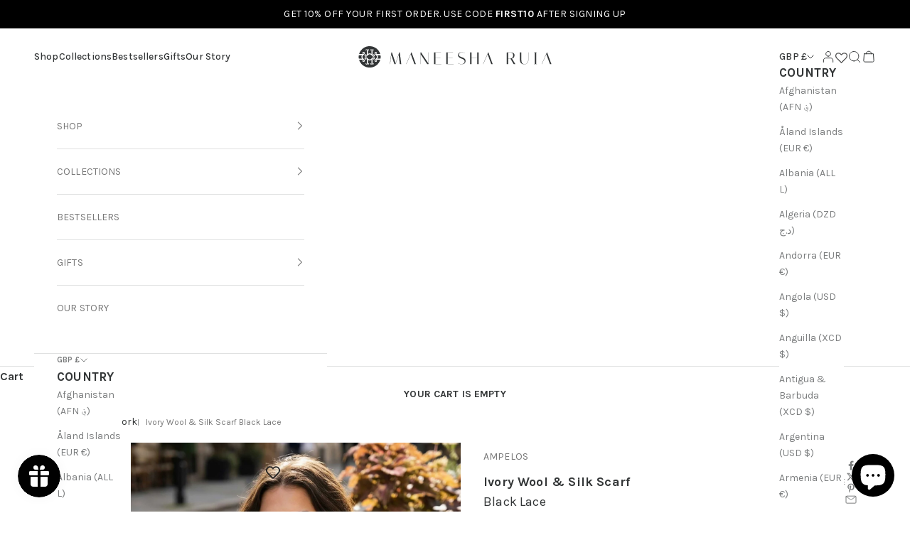

--- FILE ---
content_type: text/html; charset=utf-8
request_url: https://maneesharuia.com/en-gb/collections/lace-work/products/1873-ivory-silk-and-wool-scarf-with-a-black-lace-application
body_size: 80434
content:
<!doctype html>
<html lang="en" dir="ltr">
  <head>
    <meta charset="utf-8">
    <meta
      name="viewport"
      content="width=device-width, initial-scale=1.0, height=device-height, minimum-scale=1.0, maximum-scale=5.0"
    >
    <title>
      Ivory Silk And Wool Scarf with a Black Lace Application | Maneesha Ruia
    </title><meta name="description" content="This ivory scarf, woven from a fine blend of silk and wool, is elevated by a generous application of contrasting black lace in a bunch vine design. It is the perfect size that keeps you comfortably warm whilst making for a fashionable and contemporary accessory for any evening wear. Every scarf is beautifully packaged "><link rel="canonical" href="https://maneesharuia.com/en-gb/products/1873-ivory-silk-and-wool-scarf-with-a-black-lace-application"><link rel="shortcut icon" href="//maneesharuia.com/cdn/shop/files/Logos_1-svg.svg?v=1730203998&width=96">
      <link rel="apple-touch-icon" href="//maneesharuia.com/cdn/shop/files/Logos_1-svg.svg?v=1730203998&width=180"><link rel="preconnect" href="https://fonts.shopifycdn.com" crossorigin>
    <link rel="preconnect" href="https://cdn.shopify.com" crossorigin>
    <link rel="preconnect" href="https://collect.enhencer.com" crossorigin>
    <link rel="preconnect" href="https://scontent-iad3-2.cdninstagram.com" crossorigin><link rel="preload" href="//maneesharuia.com/cdn/fonts/karla/karla_n7.4358a847d4875593d69cfc3f8cc0b44c17b3ed03.woff2" as="font" type="font/woff2" crossorigin><link rel="preload" href="//maneesharuia.com/cdn/fonts/karla/karla_n4.40497e07df527e6a50e58fb17ef1950c72f3e32c.woff2" as="font" type="font/woff2" crossorigin><meta property="og:type" content="product">
  <meta property="og:title" content="Ivory Wool &amp; Silk Scarf
Black Lace">
  <meta property="product:price:amount" content="292.00">
  <meta property="product:price:currency" content="GBP"><meta property="og:image" content="http://maneesharuia.com/cdn/shop/files/1780x2530ManeeshaRuiaScarf2025_72_f927361d-7911-4e0a-bb74-4658bd6987ab.jpg?v=1766211402&width=2048">
  <meta property="og:image:secure_url" content="https://maneesharuia.com/cdn/shop/files/1780x2530ManeeshaRuiaScarf2025_72_f927361d-7911-4e0a-bb74-4658bd6987ab.jpg?v=1766211402&width=2048">
  <meta property="og:image:width" content="1780">
  <meta property="og:image:height" content="2530"><meta property="og:description" content="This ivory scarf, woven from a fine blend of silk and wool, is elevated by a generous application of contrasting black lace in a bunch vine design. It is the perfect size that keeps you comfortably warm whilst making for a fashionable and contemporary accessory for any evening wear. Every scarf is beautifully packaged "><meta property="og:url" content="https://maneesharuia.com/en-gb/products/1873-ivory-silk-and-wool-scarf-with-a-black-lace-application">
<meta property="og:site_name" content="Maneesha Ruia"><meta name="twitter:card" content="summary"><meta name="twitter:title" content="Ivory Wool &amp; Silk Scarf
Black Lace">
  <meta name="twitter:description" content="This ivory scarf, woven from a fine blend of silk and wool, is elevated by a generous application of contrasting black lace in a bunch vine design. It is the perfect size that keeps you comfortably warm whilst making for a fashionable and contemporary accessory for any evening wear.
Every scarf is beautifully packaged in it&#39;s own gift bag - perfect to gift, store or carry your scarf when on the move."><meta name="twitter:image" content="https://maneesharuia.com/cdn/shop/files/1780x2530ManeeshaRuiaScarf2025_72_f927361d-7911-4e0a-bb74-4658bd6987ab.jpg?crop=center&height=1200&v=1766211402&width=1200">
  <meta name="twitter:image:alt" content=""><script async crossorigin fetchpriority="high" src="/cdn/shopifycloud/importmap-polyfill/es-modules-shim.2.4.0.js"></script>
<script type="application/ld+json" defer>{"@context":"http:\/\/schema.org\/","@id":"\/en-gb\/products\/1873-ivory-silk-and-wool-scarf-with-a-black-lace-application#product","@type":"ProductGroup","brand":{"@type":"Brand","name":"Maneesha Ruia"},"category":"Scarves \u0026 Shawls","description":"This ivory scarf, woven from a fine blend of silk and wool, is elevated by a generous application of contrasting black lace in a bunch vine design. It is the perfect size that keeps you comfortably warm whilst making for a fashionable and contemporary accessory for any evening wear.\nEvery scarf is beautifully packaged in it's own gift bag - perfect to gift, store or carry your scarf when on the move.","hasVariant":[{"@id":"\/en-gb\/products\/1873-ivory-silk-and-wool-scarf-with-a-black-lace-application?variant=46369541062830#variant","@type":"Product","image":"https:\/\/maneesharuia.com\/cdn\/shop\/files\/1780x2530ManeeshaRuiaScarf2025_72_f927361d-7911-4e0a-bb74-4658bd6987ab.jpg?v=1766211402\u0026width=1920","name":"Ivory Wool \u0026 Silk Scarf\nBlack Lace - Ivory \/ One Size","offers":{"@id":"\/en-gb\/products\/1873-ivory-silk-and-wool-scarf-with-a-black-lace-application?variant=46369541062830#offer","@type":"Offer","availability":"http:\/\/schema.org\/InStock","price":"292.00","priceCurrency":"GBP","url":"https:\/\/maneesharuia.com\/en-gb\/products\/1873-ivory-silk-and-wool-scarf-with-a-black-lace-application?variant=46369541062830"},"sku":"1873"}],"name":"Ivory Wool \u0026 Silk Scarf\nBlack Lace","productGroupID":"7833784811694","url":"https:\/\/maneesharuia.com\/en-gb\/products\/1873-ivory-silk-and-wool-scarf-with-a-black-lace-application"}</script><script type="application/ld+json" defer>
  {
    "@context": "https://schema.org",
    "@type": "BreadcrumbList",
    "itemListElement": [{
        "@type": "ListItem",
        "position": 1,
        "name": "Home",
        "item": "https://maneesharuia.com"
      },{
            "@type": "ListItem",
            "position": 2,
            "name": "Lace Work",
            "item": "https://maneesharuia.com/en-gb/collections/lace-work"
          }, {
            "@type": "ListItem",
            "position": 3,
            "name": "Ivory Wool \u0026 Silk Scarf\nBlack Lace",
            "item": "https://maneesharuia.com/en-gb/products/1873-ivory-silk-and-wool-scarf-with-a-black-lace-application"
          }]
  }
</script><style>/* Typography (heading) */
  @font-face {
  font-family: Karla;
  font-weight: 700;
  font-style: normal;
  font-display: fallback;
  src: url("//maneesharuia.com/cdn/fonts/karla/karla_n7.4358a847d4875593d69cfc3f8cc0b44c17b3ed03.woff2") format("woff2"),
       url("//maneesharuia.com/cdn/fonts/karla/karla_n7.96e322f6d76ce794f25fa29e55d6997c3fb656b6.woff") format("woff");
}

@font-face {
  font-family: Karla;
  font-weight: 700;
  font-style: italic;
  font-display: fallback;
  src: url("//maneesharuia.com/cdn/fonts/karla/karla_i7.fe031cd65d6e02906286add4f6dda06afc2615f0.woff2") format("woff2"),
       url("//maneesharuia.com/cdn/fonts/karla/karla_i7.816d4949fa7f7d79314595d7003eda5b44e959e3.woff") format("woff");
}

/* Typography (body) */
  @font-face {
  font-family: Karla;
  font-weight: 400;
  font-style: normal;
  font-display: fallback;
  src: url("//maneesharuia.com/cdn/fonts/karla/karla_n4.40497e07df527e6a50e58fb17ef1950c72f3e32c.woff2") format("woff2"),
       url("//maneesharuia.com/cdn/fonts/karla/karla_n4.e9f6f9de321061073c6bfe03c28976ba8ce6ee18.woff") format("woff");
}

@font-face {
  font-family: Karla;
  font-weight: 400;
  font-style: italic;
  font-display: fallback;
  src: url("//maneesharuia.com/cdn/fonts/karla/karla_i4.2086039c16bcc3a78a72a2f7b471e3c4a7f873a6.woff2") format("woff2"),
       url("//maneesharuia.com/cdn/fonts/karla/karla_i4.7b9f59841a5960c16fa2a897a0716c8ebb183221.woff") format("woff");
}

@font-face {
  font-family: Karla;
  font-weight: 700;
  font-style: normal;
  font-display: fallback;
  src: url("//maneesharuia.com/cdn/fonts/karla/karla_n7.4358a847d4875593d69cfc3f8cc0b44c17b3ed03.woff2") format("woff2"),
       url("//maneesharuia.com/cdn/fonts/karla/karla_n7.96e322f6d76ce794f25fa29e55d6997c3fb656b6.woff") format("woff");
}

@font-face {
  font-family: Karla;
  font-weight: 700;
  font-style: italic;
  font-display: fallback;
  src: url("//maneesharuia.com/cdn/fonts/karla/karla_i7.fe031cd65d6e02906286add4f6dda06afc2615f0.woff2") format("woff2"),
       url("//maneesharuia.com/cdn/fonts/karla/karla_i7.816d4949fa7f7d79314595d7003eda5b44e959e3.woff") format("woff");
}

:root {
    /* Container */
    --container-max-width: 100%;
    --container-xxs-max-width: 27.5rem; /* 440px */
    --container-xs-max-width: 42.5rem; /* 680px */
    --container-sm-max-width: 61.25rem; /* 980px */
    --container-md-max-width: 71.875rem; /* 1150px */
    --container-lg-max-width: 78.75rem; /* 1260px */
    --container-xl-max-width: 85rem; /* 1360px */
    --container-gutter: 1.25rem;

    --section-vertical-spacing: 2.5rem;
    --section-vertical-spacing-tight:2.5rem;

    --section-stack-gap:2.25rem;
    --section-stack-gap-tight:2.25rem;

    /* Form settings */
    --form-gap: 1.25rem; /* Gap between fieldset and submit button */
    --fieldset-gap: 1rem; /* Gap between each form input within a fieldset */
    --form-control-gap: 0.625rem; /* Gap between input and label (ignored for floating label) */
    --checkbox-control-gap: 0.75rem; /* Horizontal gap between checkbox and its associated label */
    --input-padding-block: 0.65rem; /* Vertical padding for input, textarea and native select */
    --input-padding-inline: 0.8rem; /* Horizontal padding for input, textarea and native select */
    --checkbox-size: 0.875rem; /* Size (width and height) for checkbox */

    /* Other sizes */
    --sticky-area-height: calc(var(--announcement-bar-is-sticky, 0) * var(--announcement-bar-height, 0px) + var(--header-is-sticky, 0) * var(--header-is-visible, 1) * var(--header-height, 0px));

    /* RTL support */
    --transform-logical-flip: 1;
    --transform-origin-start: left;
    --transform-origin-end: right;

    /**
     * ---------------------------------------------------------------------
     * TYPOGRAPHY
     * ---------------------------------------------------------------------
     */

    /* Font properties */
    --heading-font-family: Karla, sans-serif;
    --heading-font-weight: 700;
    --heading-font-style: normal;
    --heading-text-transform: uppercase;
    --heading-letter-spacing: 0.01em;
    --text-font-family: Karla, sans-serif;
    --text-font-weight: 400;
    --text-font-style: normal;
    --text-letter-spacing: 0.0em;
    --button-font: var(--text-font-style) var(--text-font-weight) var(--text-sm) / 1.65 var(--text-font-family);
    --button-text-transform: uppercase;
    --button-letter-spacing: 0.01em;

    /* Font sizes */--text-heading-size-factor: 1;
    --text-h1: max(0.6875rem, clamp(1.375rem, 1.146341463414634rem + 0.975609756097561vw, 2rem) * var(--text-heading-size-factor));
    --text-h2: max(0.6875rem, clamp(1.25rem, 1.0670731707317074rem + 0.7804878048780488vw, 1.75rem) * var(--text-heading-size-factor));
    --text-h3: max(0.6875rem, clamp(1.125rem, 1.0335365853658536rem + 0.3902439024390244vw, 1.375rem) * var(--text-heading-size-factor));
    --text-h4: max(0.6875rem, clamp(1rem, 0.9542682926829268rem + 0.1951219512195122vw, 1.125rem) * var(--text-heading-size-factor));
    --text-h5: calc(0.875rem * var(--text-heading-size-factor));
    --text-h6: calc(0.75rem * var(--text-heading-size-factor));

    --text-xs: 0.75rem;
    --text-sm: 0.8125rem;
    --text-base: 0.875rem;
    --text-lg: 1.0rem;
    --text-xl: 1.125rem;

    /* Rounded variables (used for border radius) */
    --rounded-full: 9999px;
    --button-border-radius: 0.0rem;
    --input-border-radius: 0.0rem;

    /* Box shadow */
    --shadow-sm: 0 2px 8px rgb(0 0 0 / 0.05);
    --shadow: 0 5px 15px rgb(0 0 0 / 0.05);
    --shadow-md: 0 5px 30px rgb(0 0 0 / 0.05);
    --shadow-block: px px px rgb(var(--text-primary) / 0.0);

    /**
     * ---------------------------------------------------------------------
     * OTHER
     * ---------------------------------------------------------------------
     */

    --checkmark-svg-url: url(//maneesharuia.com/cdn/shop/t/55/assets/checkmark.svg?v=77552481021870063511724229978);
    --cursor-zoom-in-svg-url: url(//maneesharuia.com/cdn/shop/t/55/assets/cursor-zoom-in.svg?v=98014364008148874901724403922);
  }

  [dir="rtl"]:root {
    /* RTL support */
    --transform-logical-flip: -1;
    --transform-origin-start: right;
    --transform-origin-end: left;
  }

  @media screen and (min-width: 700px) {
    :root {
      /* Typography (font size) */
      --text-xs: 0.75rem;
      --text-sm: 0.8125rem;
      --text-base: 0.875rem;
      --text-lg: 1.0rem;
      --text-xl: 1.25rem;

      /* Spacing settings */
      --container-gutter: 2rem;
    }
  }

  @media screen and (min-width: 1000px) {
    :root {
      /* Spacing settings */
      --container-gutter: 3rem;

      --section-vertical-spacing: 4rem;
      --section-vertical-spacing-tight: 4rem;

      --section-stack-gap:3rem;
      --section-stack-gap-tight:3rem;
    }
  }:root {/* Overlay used for modal */
    --page-overlay: 0 0 0 / 0.4;

    /* We use the first scheme background as default */
    --page-background: ;

    /* Product colors */
    --on-sale-text: 227 44 43;
    --on-sale-badge-background: 227 44 43;
    --on-sale-badge-text: 255 255 255;
    --sold-out-badge-background: 239 239 239;
    --sold-out-badge-text: 0 0 0 / 0.65;
    --custom-badge-background: 28 28 28;
    --custom-badge-text: 255 255 255;
    --star-color: 28 28 28;

    /* Status colors */
    --success-background: 212 227 203;
    --success-text: 48 122 7;
    --warning-background: 253 241 224;
    --warning-text: 237 138 0;
    --error-background: 243 204 204;
    --error-text: 203 43 43;
  }.color-scheme--scheme-1 {
      /* Color settings */--accent: 51 54 55;
      --text-color: 51 54 55;
      --background: 255 255 255 / 1.0;
      --background-without-opacity: 255 255 255;
      --background-gradient: ;--border-color: 224 225 225;/* Button colors */
      --button-background: 51 54 55;
      --button-text-color: 255 255 255;

      /* Circled buttons */
      --circle-button-background: 255 255 255;
      --circle-button-text-color: 51 54 55;
    }.shopify-section:has(.section-spacing.color-scheme--bg-54922f2e920ba8346f6dc0fba343d673) + .shopify-section:has(.section-spacing.color-scheme--bg-54922f2e920ba8346f6dc0fba343d673:not(.bordered-section)) .section-spacing {
      padding-block-start: 0;
    }.color-scheme--scheme-2 {
      /* Color settings */--accent: 51 54 55;
      --text-color: 51 54 55;
      --background: 255 255 255 / 1.0;
      --background-without-opacity: 255 255 255;
      --background-gradient: ;--border-color: 224 225 225;/* Button colors */
      --button-background: 51 54 55;
      --button-text-color: 255 255 255;

      /* Circled buttons */
      --circle-button-background: 255 255 255;
      --circle-button-text-color: 51 54 55;
    }.shopify-section:has(.section-spacing.color-scheme--bg-54922f2e920ba8346f6dc0fba343d673) + .shopify-section:has(.section-spacing.color-scheme--bg-54922f2e920ba8346f6dc0fba343d673:not(.bordered-section)) .section-spacing {
      padding-block-start: 0;
    }.color-scheme--scheme-3 {
      /* Color settings */--accent: 255 255 255;
      --text-color: 255 255 255;
      --background: 51 54 55 / 1.0;
      --background-without-opacity: 51 54 55;
      --background-gradient: ;--border-color: 82 84 85;/* Button colors */
      --button-background: 255 255 255;
      --button-text-color: 51 54 55;

      /* Circled buttons */
      --circle-button-background: 255 255 255;
      --circle-button-text-color: 51 54 55;
    }.shopify-section:has(.section-spacing.color-scheme--bg-310911ef607e1aedbb62946d9299db8a) + .shopify-section:has(.section-spacing.color-scheme--bg-310911ef607e1aedbb62946d9299db8a:not(.bordered-section)) .section-spacing {
      padding-block-start: 0;
    }.color-scheme--scheme-4 {
      /* Color settings */--accent: 255 255 255;
      --text-color: 255 255 255;
      --background: 0 0 0 / 0.0;
      --background-without-opacity: 0 0 0;
      --background-gradient: ;--border-color: 255 255 255;/* Button colors */
      --button-background: 255 255 255;
      --button-text-color: 51 54 55;

      /* Circled buttons */
      --circle-button-background: 255 255 255;
      --circle-button-text-color: 51 54 55;
    }.shopify-section:has(.section-spacing.color-scheme--bg-3671eee015764974ee0aef1536023e0f) + .shopify-section:has(.section-spacing.color-scheme--bg-3671eee015764974ee0aef1536023e0f:not(.bordered-section)) .section-spacing {
      padding-block-start: 0;
    }.color-scheme--scheme-d743fe92-1217-46fd-b9e8-9211c19bf1d1 {
      /* Color settings */--accent: 255 255 255;
      --text-color: 255 255 255;
      --background: 51 54 55 / 1.0;
      --background-without-opacity: 51 54 55;
      --background-gradient: ;--border-color: 82 84 85;/* Button colors */
      --button-background: 255 255 255;
      --button-text-color: 51 54 55;

      /* Circled buttons */
      --circle-button-background: 255 255 255;
      --circle-button-text-color: 51 54 55;
    }.shopify-section:has(.section-spacing.color-scheme--bg-310911ef607e1aedbb62946d9299db8a) + .shopify-section:has(.section-spacing.color-scheme--bg-310911ef607e1aedbb62946d9299db8a:not(.bordered-section)) .section-spacing {
      padding-block-start: 0;
    }.color-scheme--dialog {
      /* Color settings */--accent: 51 54 55;
      --text-color: 51 54 55;
      --background: 255 255 255 / 1.0;
      --background-without-opacity: 255 255 255;
      --background-gradient: ;--border-color: 224 225 225;/* Button colors */
      --button-background: 51 54 55;
      --button-text-color: 255 255 255;

      /* Circled buttons */
      --circle-button-background: 255 255 255;
      --circle-button-text-color: 51 54 55;
    }
</style><script>
  // This allows to expose several variables to the global scope, to be used in scripts
  window.themeVariables = {
    settings: {
      showPageTransition: false,
      pageType: "product",
      moneyFormat: "£{{amount}}",
      moneyWithCurrencyFormat: "£{{amount}} GBP",
      currencyCodeEnabled: true,
      cartType: "drawer",
      staggerMenuApparition: true
    },

    strings: {
      addedToCart: "Added to your cart!",
      closeGallery: "Close gallery",
      zoomGallery: "Zoom picture",
      errorGallery: "Image cannot be loaded",
      shippingEstimatorNoResults: "Sorry, we do not ship to your address.",
      shippingEstimatorOneResult: "There is one shipping rate for your address:",
      shippingEstimatorMultipleResults: "There are several shipping rates for your address:",
      shippingEstimatorError: "One or more error occurred while retrieving shipping rates:",
      next: "Next",
      previous: "Previous"
    },

    mediaQueries: {
      'sm': 'screen and (min-width: 700px)',
      'md': 'screen and (min-width: 1000px)',
      'lg': 'screen and (min-width: 1150px)',
      'xl': 'screen and (min-width: 1400px)',
      '2xl': 'screen and (min-width: 1600px)',
      'sm-max': 'screen and (max-width: 699px)',
      'md-max': 'screen and (max-width: 999px)',
      'lg-max': 'screen and (max-width: 1149px)',
      'xl-max': 'screen and (max-width: 1399px)',
      '2xl-max': 'screen and (max-width: 1599px)',
      'motion-safe': '(prefers-reduced-motion: no-preference)',
      'motion-reduce': '(prefers-reduced-motion: reduce)',
      'supports-hover': 'screen and (pointer: fine)',
      'supports-touch': 'screen and (hover: none)'
    }
  };</script><script async>
      if (!(HTMLScriptElement.supports && HTMLScriptElement.supports('importmap'))) {
        const importMapPolyfill = document.createElement('script');
        importMapPolyfill.async = true;
        importMapPolyfill.src = "//maneesharuia.com/cdn/shop/t/55/assets/es-module-shims.min.js?v=140375185335194536761724229954";

        document.head.appendChild(importMapPolyfill);
      }
    </script>

    <script type="importmap" async>{
        "imports": {
          "vendor": "//maneesharuia.com/cdn/shop/t/55/assets/vendor.min.js?v=90848652276903619941724229954",
          "theme": "//maneesharuia.com/cdn/shop/t/55/assets/theme.js?v=102790004854688527071753692031",
          "photoswipe": "//maneesharuia.com/cdn/shop/t/55/assets/photoswipe.min.js?v=20290624223189769891724229954"
        }
      }
    </script>
    <!-- <script src="//maneesharuia.com/cdn/shop/t/55/assets/swiper-bundle.min.js?v=115785340122829458061724318552" ></script> -->
    <script src="//maneesharuia.com/cdn/shop/t/55/assets/plugins.js?v=140118347077762836551734790720" ></script>
    
    <script src="//maneesharuia.com/cdn/shop/t/55/assets/custom-tsw.min.js?v=111181572391882706281753883796" defer></script>
    <script type="module" src="//maneesharuia.com/cdn/shop/t/55/assets/theme.js?v=102790004854688527071753692031" defer></script>

    <script>window.performance && window.performance.mark && window.performance.mark('shopify.content_for_header.start');</script><meta name="facebook-domain-verification" content="zgxkk7j7euqpfp79x57rwr7d1qalq6">
<meta name="facebook-domain-verification" content="zgxkk7j7euqpfp79x57rwr7d1qalq6">
<meta name="google-site-verification" content="MkjeVBa8QhyDmq01EWc_zS4RHD47pBqKi3-MJqEM3Ww">
<meta name="google-site-verification" content="Zn9IXJdRalTtR-Q9HGv9lCakEeyJxkD6R637Tdzbe6w">
<meta id="shopify-digital-wallet" name="shopify-digital-wallet" content="/58740244654/digital_wallets/dialog">
<meta name="shopify-checkout-api-token" content="f07d168d2ce9a4d73a3e458be5d08133">
<meta id="in-context-paypal-metadata" data-shop-id="58740244654" data-venmo-supported="false" data-environment="production" data-locale="en_US" data-paypal-v4="true" data-currency="GBP">
<link rel="alternate" hreflang="x-default" href="https://maneesharuia.com/products/1873-ivory-silk-and-wool-scarf-with-a-black-lace-application">
<link rel="alternate" hreflang="en" href="https://maneesharuia.com/products/1873-ivory-silk-and-wool-scarf-with-a-black-lace-application">
<link rel="alternate" hreflang="en-IN" href="https://maneesharuia.com/en-in/products/1873-ivory-silk-and-wool-scarf-with-a-black-lace-application">
<link rel="alternate" hreflang="en-GB" href="https://maneesharuia.com/en-gb/products/1873-ivory-silk-and-wool-scarf-with-a-black-lace-application">
<link rel="alternate" type="application/json+oembed" href="https://maneesharuia.com/en-gb/products/1873-ivory-silk-and-wool-scarf-with-a-black-lace-application.oembed">
<script async="async" src="/checkouts/internal/preloads.js?locale=en-GB"></script>
<link rel="preconnect" href="https://shop.app" crossorigin="anonymous">
<script async="async" src="https://shop.app/checkouts/internal/preloads.js?locale=en-GB&shop_id=58740244654" crossorigin="anonymous"></script>
<script id="apple-pay-shop-capabilities" type="application/json">{"shopId":58740244654,"countryCode":"US","currencyCode":"GBP","merchantCapabilities":["supports3DS"],"merchantId":"gid:\/\/shopify\/Shop\/58740244654","merchantName":"Maneesha Ruia","requiredBillingContactFields":["postalAddress","email","phone"],"requiredShippingContactFields":["postalAddress","email","phone"],"shippingType":"shipping","supportedNetworks":["visa","masterCard","amex","discover","elo","jcb"],"total":{"type":"pending","label":"Maneesha Ruia","amount":"1.00"},"shopifyPaymentsEnabled":true,"supportsSubscriptions":true}</script>
<script id="shopify-features" type="application/json">{"accessToken":"f07d168d2ce9a4d73a3e458be5d08133","betas":["rich-media-storefront-analytics"],"domain":"maneesharuia.com","predictiveSearch":true,"shopId":58740244654,"locale":"en"}</script>
<script>var Shopify = Shopify || {};
Shopify.shop = "maneesha-ruia.myshopify.com";
Shopify.locale = "en";
Shopify.currency = {"active":"GBP","rate":"0.8"};
Shopify.country = "GB";
Shopify.theme = {"name":"QWT - Prestige","id":137728426158,"schema_name":"Prestige","schema_version":"10.1.0","theme_store_id":855,"role":"main"};
Shopify.theme.handle = "null";
Shopify.theme.style = {"id":null,"handle":null};
Shopify.cdnHost = "maneesharuia.com/cdn";
Shopify.routes = Shopify.routes || {};
Shopify.routes.root = "/en-gb/";</script>
<script type="module">!function(o){(o.Shopify=o.Shopify||{}).modules=!0}(window);</script>
<script>!function(o){function n(){var o=[];function n(){o.push(Array.prototype.slice.apply(arguments))}return n.q=o,n}var t=o.Shopify=o.Shopify||{};t.loadFeatures=n(),t.autoloadFeatures=n()}(window);</script>
<script>
  window.ShopifyPay = window.ShopifyPay || {};
  window.ShopifyPay.apiHost = "shop.app\/pay";
  window.ShopifyPay.redirectState = null;
</script>
<script id="shop-js-analytics" type="application/json">{"pageType":"product"}</script>
<script defer="defer" async type="module" src="//maneesharuia.com/cdn/shopifycloud/shop-js/modules/v2/client.init-shop-cart-sync_BN7fPSNr.en.esm.js"></script>
<script defer="defer" async type="module" src="//maneesharuia.com/cdn/shopifycloud/shop-js/modules/v2/chunk.common_Cbph3Kss.esm.js"></script>
<script defer="defer" async type="module" src="//maneesharuia.com/cdn/shopifycloud/shop-js/modules/v2/chunk.modal_DKumMAJ1.esm.js"></script>
<script type="module">
  await import("//maneesharuia.com/cdn/shopifycloud/shop-js/modules/v2/client.init-shop-cart-sync_BN7fPSNr.en.esm.js");
await import("//maneesharuia.com/cdn/shopifycloud/shop-js/modules/v2/chunk.common_Cbph3Kss.esm.js");
await import("//maneesharuia.com/cdn/shopifycloud/shop-js/modules/v2/chunk.modal_DKumMAJ1.esm.js");

  window.Shopify.SignInWithShop?.initShopCartSync?.({"fedCMEnabled":true,"windoidEnabled":true});

</script>
<script>
  window.Shopify = window.Shopify || {};
  if (!window.Shopify.featureAssets) window.Shopify.featureAssets = {};
  window.Shopify.featureAssets['shop-js'] = {"shop-cart-sync":["modules/v2/client.shop-cart-sync_CJVUk8Jm.en.esm.js","modules/v2/chunk.common_Cbph3Kss.esm.js","modules/v2/chunk.modal_DKumMAJ1.esm.js"],"init-fed-cm":["modules/v2/client.init-fed-cm_7Fvt41F4.en.esm.js","modules/v2/chunk.common_Cbph3Kss.esm.js","modules/v2/chunk.modal_DKumMAJ1.esm.js"],"init-shop-email-lookup-coordinator":["modules/v2/client.init-shop-email-lookup-coordinator_Cc088_bR.en.esm.js","modules/v2/chunk.common_Cbph3Kss.esm.js","modules/v2/chunk.modal_DKumMAJ1.esm.js"],"init-windoid":["modules/v2/client.init-windoid_hPopwJRj.en.esm.js","modules/v2/chunk.common_Cbph3Kss.esm.js","modules/v2/chunk.modal_DKumMAJ1.esm.js"],"shop-button":["modules/v2/client.shop-button_B0jaPSNF.en.esm.js","modules/v2/chunk.common_Cbph3Kss.esm.js","modules/v2/chunk.modal_DKumMAJ1.esm.js"],"shop-cash-offers":["modules/v2/client.shop-cash-offers_DPIskqss.en.esm.js","modules/v2/chunk.common_Cbph3Kss.esm.js","modules/v2/chunk.modal_DKumMAJ1.esm.js"],"shop-toast-manager":["modules/v2/client.shop-toast-manager_CK7RT69O.en.esm.js","modules/v2/chunk.common_Cbph3Kss.esm.js","modules/v2/chunk.modal_DKumMAJ1.esm.js"],"init-shop-cart-sync":["modules/v2/client.init-shop-cart-sync_BN7fPSNr.en.esm.js","modules/v2/chunk.common_Cbph3Kss.esm.js","modules/v2/chunk.modal_DKumMAJ1.esm.js"],"init-customer-accounts-sign-up":["modules/v2/client.init-customer-accounts-sign-up_CfPf4CXf.en.esm.js","modules/v2/client.shop-login-button_DeIztwXF.en.esm.js","modules/v2/chunk.common_Cbph3Kss.esm.js","modules/v2/chunk.modal_DKumMAJ1.esm.js"],"pay-button":["modules/v2/client.pay-button_CgIwFSYN.en.esm.js","modules/v2/chunk.common_Cbph3Kss.esm.js","modules/v2/chunk.modal_DKumMAJ1.esm.js"],"init-customer-accounts":["modules/v2/client.init-customer-accounts_DQ3x16JI.en.esm.js","modules/v2/client.shop-login-button_DeIztwXF.en.esm.js","modules/v2/chunk.common_Cbph3Kss.esm.js","modules/v2/chunk.modal_DKumMAJ1.esm.js"],"avatar":["modules/v2/client.avatar_BTnouDA3.en.esm.js"],"init-shop-for-new-customer-accounts":["modules/v2/client.init-shop-for-new-customer-accounts_CsZy_esa.en.esm.js","modules/v2/client.shop-login-button_DeIztwXF.en.esm.js","modules/v2/chunk.common_Cbph3Kss.esm.js","modules/v2/chunk.modal_DKumMAJ1.esm.js"],"shop-follow-button":["modules/v2/client.shop-follow-button_BRMJjgGd.en.esm.js","modules/v2/chunk.common_Cbph3Kss.esm.js","modules/v2/chunk.modal_DKumMAJ1.esm.js"],"checkout-modal":["modules/v2/client.checkout-modal_B9Drz_yf.en.esm.js","modules/v2/chunk.common_Cbph3Kss.esm.js","modules/v2/chunk.modal_DKumMAJ1.esm.js"],"shop-login-button":["modules/v2/client.shop-login-button_DeIztwXF.en.esm.js","modules/v2/chunk.common_Cbph3Kss.esm.js","modules/v2/chunk.modal_DKumMAJ1.esm.js"],"lead-capture":["modules/v2/client.lead-capture_DXYzFM3R.en.esm.js","modules/v2/chunk.common_Cbph3Kss.esm.js","modules/v2/chunk.modal_DKumMAJ1.esm.js"],"shop-login":["modules/v2/client.shop-login_CA5pJqmO.en.esm.js","modules/v2/chunk.common_Cbph3Kss.esm.js","modules/v2/chunk.modal_DKumMAJ1.esm.js"],"payment-terms":["modules/v2/client.payment-terms_BxzfvcZJ.en.esm.js","modules/v2/chunk.common_Cbph3Kss.esm.js","modules/v2/chunk.modal_DKumMAJ1.esm.js"]};
</script>
<script>(function() {
  var isLoaded = false;
  function asyncLoad() {
    if (isLoaded) return;
    isLoaded = true;
    var urls = ["https:\/\/wishlisthero-assets.revampco.com\/store-front\/bundle2.js?shop=maneesha-ruia.myshopify.com","https:\/\/wishlisthero-assets.revampco.com\/store-front\/bundle2.js?shop=maneesha-ruia.myshopify.com","https:\/\/wishlisthero-assets.revampco.com\/store-front\/bundle2.js?shop=maneesha-ruia.myshopify.com","https:\/\/cdn.enhencer.com\/scripts\/shopify_v2.js?token=665b007d4d53c3e211638912\u0026shop=maneesha-ruia.myshopify.com"];
    for (var i = 0; i < urls.length; i++) {
      var s = document.createElement('script');
      s.type = 'text/javascript';
      s.async = true;
      s.src = urls[i];
      var x = document.getElementsByTagName('script')[0];
      x.parentNode.insertBefore(s, x);
    }
  };
  if(window.attachEvent) {
    window.attachEvent('onload', asyncLoad);
  } else {
    window.addEventListener('load', asyncLoad, false);
  }
})();</script>
<script id="__st">var __st={"a":58740244654,"offset":-28800,"reqid":"beaac006-f7b2-4b84-a870-4e7332e7cfd5-1769907619","pageurl":"maneesharuia.com\/en-gb\/collections\/lace-work\/products\/1873-ivory-silk-and-wool-scarf-with-a-black-lace-application","u":"ed248aac6343","p":"product","rtyp":"product","rid":7833784811694};</script>
<script>window.ShopifyPaypalV4VisibilityTracking = true;</script>
<script id="captcha-bootstrap">!function(){'use strict';const t='contact',e='account',n='new_comment',o=[[t,t],['blogs',n],['comments',n],[t,'customer']],c=[[e,'customer_login'],[e,'guest_login'],[e,'recover_customer_password'],[e,'create_customer']],r=t=>t.map((([t,e])=>`form[action*='/${t}']:not([data-nocaptcha='true']) input[name='form_type'][value='${e}']`)).join(','),a=t=>()=>t?[...document.querySelectorAll(t)].map((t=>t.form)):[];function s(){const t=[...o],e=r(t);return a(e)}const i='password',u='form_key',d=['recaptcha-v3-token','g-recaptcha-response','h-captcha-response',i],f=()=>{try{return window.sessionStorage}catch{return}},m='__shopify_v',_=t=>t.elements[u];function p(t,e,n=!1){try{const o=window.sessionStorage,c=JSON.parse(o.getItem(e)),{data:r}=function(t){const{data:e,action:n}=t;return t[m]||n?{data:e,action:n}:{data:t,action:n}}(c);for(const[e,n]of Object.entries(r))t.elements[e]&&(t.elements[e].value=n);n&&o.removeItem(e)}catch(o){console.error('form repopulation failed',{error:o})}}const l='form_type',E='cptcha';function T(t){t.dataset[E]=!0}const w=window,h=w.document,L='Shopify',v='ce_forms',y='captcha';let A=!1;((t,e)=>{const n=(g='f06e6c50-85a8-45c8-87d0-21a2b65856fe',I='https://cdn.shopify.com/shopifycloud/storefront-forms-hcaptcha/ce_storefront_forms_captcha_hcaptcha.v1.5.2.iife.js',D={infoText:'Protected by hCaptcha',privacyText:'Privacy',termsText:'Terms'},(t,e,n)=>{const o=w[L][v],c=o.bindForm;if(c)return c(t,g,e,D).then(n);var r;o.q.push([[t,g,e,D],n]),r=I,A||(h.body.append(Object.assign(h.createElement('script'),{id:'captcha-provider',async:!0,src:r})),A=!0)});var g,I,D;w[L]=w[L]||{},w[L][v]=w[L][v]||{},w[L][v].q=[],w[L][y]=w[L][y]||{},w[L][y].protect=function(t,e){n(t,void 0,e),T(t)},Object.freeze(w[L][y]),function(t,e,n,w,h,L){const[v,y,A,g]=function(t,e,n){const i=e?o:[],u=t?c:[],d=[...i,...u],f=r(d),m=r(i),_=r(d.filter((([t,e])=>n.includes(e))));return[a(f),a(m),a(_),s()]}(w,h,L),I=t=>{const e=t.target;return e instanceof HTMLFormElement?e:e&&e.form},D=t=>v().includes(t);t.addEventListener('submit',(t=>{const e=I(t);if(!e)return;const n=D(e)&&!e.dataset.hcaptchaBound&&!e.dataset.recaptchaBound,o=_(e),c=g().includes(e)&&(!o||!o.value);(n||c)&&t.preventDefault(),c&&!n&&(function(t){try{if(!f())return;!function(t){const e=f();if(!e)return;const n=_(t);if(!n)return;const o=n.value;o&&e.removeItem(o)}(t);const e=Array.from(Array(32),(()=>Math.random().toString(36)[2])).join('');!function(t,e){_(t)||t.append(Object.assign(document.createElement('input'),{type:'hidden',name:u})),t.elements[u].value=e}(t,e),function(t,e){const n=f();if(!n)return;const o=[...t.querySelectorAll(`input[type='${i}']`)].map((({name:t})=>t)),c=[...d,...o],r={};for(const[a,s]of new FormData(t).entries())c.includes(a)||(r[a]=s);n.setItem(e,JSON.stringify({[m]:1,action:t.action,data:r}))}(t,e)}catch(e){console.error('failed to persist form',e)}}(e),e.submit())}));const S=(t,e)=>{t&&!t.dataset[E]&&(n(t,e.some((e=>e===t))),T(t))};for(const o of['focusin','change'])t.addEventListener(o,(t=>{const e=I(t);D(e)&&S(e,y())}));const B=e.get('form_key'),M=e.get(l),P=B&&M;t.addEventListener('DOMContentLoaded',(()=>{const t=y();if(P)for(const e of t)e.elements[l].value===M&&p(e,B);[...new Set([...A(),...v().filter((t=>'true'===t.dataset.shopifyCaptcha))])].forEach((e=>S(e,t)))}))}(h,new URLSearchParams(w.location.search),n,t,e,['guest_login'])})(!0,!0)}();</script>
<script integrity="sha256-4kQ18oKyAcykRKYeNunJcIwy7WH5gtpwJnB7kiuLZ1E=" data-source-attribution="shopify.loadfeatures" defer="defer" src="//maneesharuia.com/cdn/shopifycloud/storefront/assets/storefront/load_feature-a0a9edcb.js" crossorigin="anonymous"></script>
<script crossorigin="anonymous" defer="defer" src="//maneesharuia.com/cdn/shopifycloud/storefront/assets/shopify_pay/storefront-65b4c6d7.js?v=20250812"></script>
<script data-source-attribution="shopify.dynamic_checkout.dynamic.init">var Shopify=Shopify||{};Shopify.PaymentButton=Shopify.PaymentButton||{isStorefrontPortableWallets:!0,init:function(){window.Shopify.PaymentButton.init=function(){};var t=document.createElement("script");t.src="https://maneesharuia.com/cdn/shopifycloud/portable-wallets/latest/portable-wallets.en.js",t.type="module",document.head.appendChild(t)}};
</script>
<script data-source-attribution="shopify.dynamic_checkout.buyer_consent">
  function portableWalletsHideBuyerConsent(e){var t=document.getElementById("shopify-buyer-consent"),n=document.getElementById("shopify-subscription-policy-button");t&&n&&(t.classList.add("hidden"),t.setAttribute("aria-hidden","true"),n.removeEventListener("click",e))}function portableWalletsShowBuyerConsent(e){var t=document.getElementById("shopify-buyer-consent"),n=document.getElementById("shopify-subscription-policy-button");t&&n&&(t.classList.remove("hidden"),t.removeAttribute("aria-hidden"),n.addEventListener("click",e))}window.Shopify?.PaymentButton&&(window.Shopify.PaymentButton.hideBuyerConsent=portableWalletsHideBuyerConsent,window.Shopify.PaymentButton.showBuyerConsent=portableWalletsShowBuyerConsent);
</script>
<script>
  function portableWalletsCleanup(e){e&&e.src&&console.error("Failed to load portable wallets script "+e.src);var t=document.querySelectorAll("shopify-accelerated-checkout .shopify-payment-button__skeleton, shopify-accelerated-checkout-cart .wallet-cart-button__skeleton"),e=document.getElementById("shopify-buyer-consent");for(let e=0;e<t.length;e++)t[e].remove();e&&e.remove()}function portableWalletsNotLoadedAsModule(e){e instanceof ErrorEvent&&"string"==typeof e.message&&e.message.includes("import.meta")&&"string"==typeof e.filename&&e.filename.includes("portable-wallets")&&(window.removeEventListener("error",portableWalletsNotLoadedAsModule),window.Shopify.PaymentButton.failedToLoad=e,"loading"===document.readyState?document.addEventListener("DOMContentLoaded",window.Shopify.PaymentButton.init):window.Shopify.PaymentButton.init())}window.addEventListener("error",portableWalletsNotLoadedAsModule);
</script>

<script type="module" src="https://maneesharuia.com/cdn/shopifycloud/portable-wallets/latest/portable-wallets.en.js" onError="portableWalletsCleanup(this)" crossorigin="anonymous"></script>
<script nomodule>
  document.addEventListener("DOMContentLoaded", portableWalletsCleanup);
</script>

<script id='scb4127' type='text/javascript' async='' src='https://maneesharuia.com/cdn/shopifycloud/privacy-banner/storefront-banner.js'></script><link id="shopify-accelerated-checkout-styles" rel="stylesheet" media="screen" href="https://maneesharuia.com/cdn/shopifycloud/portable-wallets/latest/accelerated-checkout-backwards-compat.css" crossorigin="anonymous">
<style id="shopify-accelerated-checkout-cart">
        #shopify-buyer-consent {
  margin-top: 1em;
  display: inline-block;
  width: 100%;
}

#shopify-buyer-consent.hidden {
  display: none;
}

#shopify-subscription-policy-button {
  background: none;
  border: none;
  padding: 0;
  text-decoration: underline;
  font-size: inherit;
  cursor: pointer;
}

#shopify-subscription-policy-button::before {
  box-shadow: none;
}

      </style>

<script>window.performance && window.performance.mark && window.performance.mark('shopify.content_for_header.end');</script>
<link href="//maneesharuia.com/cdn/shop/t/55/assets/swiper-bundle.min.css?v=55754961042815831971724318591" rel="stylesheet" type="text/css" media="all" /><link href="//maneesharuia.com/cdn/shop/t/55/assets/tsw.css?v=60025663344446206511759756204" rel="stylesheet" type="text/css" media="all" />
    <script type="application/ld+json" defer>
      {
        "@context": "http://schema.org",
        "@type": "Organization",
        "name": "Maneesha Ruia",
        "url": "https://maneesharuia.com/",
        "contactPoint": [
          {
            "@type": "ContactPoint",
            "email": "hello@maneesharuia.com",
            "contactType": "customer service"
          }
        ],
        "logo": " https://cdn.shopify.com/s/files/1/0587/4024/4654/files/MR_New_Logo_180x.jpg?v=1645506819",
        "sameAs": [" https://www.facebook.com/maneesharuialuxury", " https://www.instagram.com/maneesharuia/"]
      }
    </script>

    <script src="//maneesharuia.com/cdn/shop/t/55/assets/lazysizes.js?v=131796910243678924371753949052" defer></script>

    <!-- Critical CSS -->
    


<style>

/* Critical path CSS generator */
*,:before,:after{box-sizing:border-box;border-style:solid;border-width:0;border-color:rgb(var(--border-color));-webkit-font-smoothing:antialiased;-moz-osx-font-smoothing:grayscale}html{-webkit-text-size-adjust:100%;-moz-tab-size:4;tab-size:4;scroll-padding-top:var(--sticky-area-height);line-height:1.5}body{background:rgb(var(--page-background));font:var(--text-font-style) var(--text-font-weight) var(--text-base) / 1.65 var(--text-font-family);letter-spacing:var(--text-letter-spacing);margin:0;position:relative}a{color:inherit;-webkit-text-decoration:inherit;text-decoration:inherit}b{font-weight:bolder}button,input{font-family:inherit;font-size:100%;font-weight:inherit;font-style:inherit;line-height:inherit;text-transform:inherit;color:inherit;margin:0;padding:0}button{text-transform:none}button,[type=button],[type=submit]{-webkit-appearance:button;background-color:#0000;background-image:none}button,label,summary,[role=button]{touch-action:manipulation}:-moz-focusring{outline:auto}:-moz-ui-invalid{box-shadow:none}::-webkit-inner-spin-button{height:auto}::-webkit-outer-spin-button{height:auto}::-webkit-date-and-time-value{text-align:start}[type=search]{-webkit-appearance:textfield;outline-offset:-2px}::-webkit-search-decoration{-webkit-appearance:none}::-webkit-file-upload-button{-webkit-appearance:button;font:inherit}summary{list-style-type:none}summary::-webkit-details-marker{display:none}h1,h4,p{margin:0}ul,ol{margin:0;padding:0}.unstyled-list{margin:0;padding:0;list-style:none}img,svg{vertical-align:middle;display:block}img{color:#0000;max-width:100%;height:auto}[hidden]{display:none!important}height-observer{display:block}.color-scheme{background-color:rgb(var(--background));background-image:var(--background-gradient);color:rgb(var(--text-color));border-color:rgb(var(--border-color))}.accordion{box-sizing:content-box;display:block}.accordion{border-block-width:1px}.accordion__toggle{justify-content:space-between;align-items:center;column-gap:.625rem;padding-block:1.25rem;display:flex}.accordion__content{margin-block-start:-.25rem;padding-block-end:1.25rem;padding-inline-end:1.25rem}.accordion-group>*+*>.accordion{border-block-start-width:0}.button{-webkit-appearance:none;appearance:none;text-transform:var(--button-text-transform);font:var(--button-font);letter-spacing:var(--button-letter-spacing);text-shadow:none;text-align:center;color:rgb(var(--button-text-color));border:1px solid rgb(var(--button-outline-color, var(--button-background)));border-radius:var(--button-border-radius);background-color:#0000;background-image:var(--initial-gradient),var(--hover-gradient);background-size:100% 100%,0 100%;background-position:var(--initial-background-position);--initial-gradient: linear-gradient(rgb(var(--button-background)), rgb(var(--button-background)));--hover-gradient: linear-gradient(transparent, transparent);--initial-background-position: var(--transform-origin-end);--hover-background-position: var(--transform-origin-start);background-repeat:no-repeat;justify-content:center;align-items:center;column-gap:1.125rem;padding:.65rem 1.75rem;display:inline-flex;position:relative}.button--outline{color:rgb(var(--button-background, var(--text-color)));border-color:rgb(var(--button-outline-color, var(--border-color)));--initial-gradient: linear-gradient(transparent, transparent);--hover-gradient: linear-gradient(rgb(var(--button-background)), rgb(var(--button-background)));--initial-background-position: var(--transform-origin-start);--hover-background-position: var(--transform-origin-end)}.shopify-payment-button__button{vertical-align:top;width:100%;min-height:calc(1lh + 1.3rem + 2px);animation:none!important}.shopify-payment-button__more-options[aria-hidden=true]{display:none}.circle-button{width:var(--circle-button-size);height:var(--circle-button-size);background:rgb(var(--circle-button-background));color:rgb(var(--circle-button-text-color));border-radius:var(--rounded-full);box-shadow:0 .125rem .625rem rgb(var(--circle-button-text-color) / .15);--circle-button-size: 2.75rem;place-items:center;display:grid}.circle-button>svg{width:.75rem}.circle-button>.icon-zoom{width:.875rem}.circle-button--sm{--circle-button-size: 2.25rem}.content-over-media>:is(img,video,iframe,svg,video-media),.content-over-media>picture img,.content-over-media>image-parallax img{height:var(--content-over-media-height, auto);overflow-wrap:anywhere;object-fit:cover;object-position:center;border-radius:inherit;-webkit-touch-callout:none;grid-area:full-start / full-start / full-end / full-end;min-width:100%;min-height:100%;max-height:100%}.content-over-media>:not(img,video,iframe,svg,video-media,picture,image-parallax){max-width:var(--content-over-media-content-max-width, 48rem);z-index:1;text-shadow:0 1px rgb(var(--content-over-media-text-shadow) / 50%);grid-area:content-start / content-start / content-end / content-end;position:relative}:where(x-drawer,x-modal,x-popover):not(:defined){display:none}:where(.modal,.drawer,.popover,.header-search){z-index:999;display:none;position:relative}.drawer{--distance-to-bleed: var(--drawer-body-padding-inline);--drawer-header-padding-block: 1rem;--drawer-header-padding-inline: 1.25rem;--drawer-body-padding-block: 1.25rem;--drawer-body-padding-inline: 1.25rem;--drawer-footer-padding-block: 1rem;--drawer-footer-padding-inline: 1.25rem;--drawer-max-width: min(92vw, 28.125rem)}.drawer--sm{--drawer-max-width: min(92vw, 25rem)}@media screen and (min-width:1000px){.drawer{--drawer-header-padding-block: 1.125rem;--drawer-header-padding-inline: 2rem;--drawer-body-padding-block: 2rem;--drawer-body-padding-inline: 2rem;--drawer-footer-padding-block: 2rem;--drawer-footer-padding-inline: 2rem}}.popover{--distance-to-bleed: var(--popover-body-padding-inline);--popover-header-padding-block: .875rem;--popover-header-padding-inline: 1.25rem;--popover-body-padding-block: 1.25rem;--popover-body-padding-inline: 1.25rem}.popover__value-list{text-align:start;justify-items:start;gap:.75rem;display:grid}.popover__value-list>*{text-align:inherit;color:rgb(var(--text-color) / .65);width:100%}.popover__value-list>*[aria-selected=true]{color:rgb(var(--text-color))}.popover__value-option{text-align:inherit;color:rgb(var(--text-color) / .65);width:100%}.popover__value-option[aria-selected=true]{color:rgb(var(--text-color))}@media screen and (min-width:1000px){.popover{--popover-block-offset: .75rem;position:absolute}.popover--top-start{inset-block-end:calc(100% + var(--popover-block-offset));inset-inline-start:0}.popover--bottom-end{inset-block-start:calc(100% + var(--popover-block-offset));inset-inline-end:0}}.pop-in{z-index:10;padding:2rem;display:none;position:fixed;inset-block-end:1rem;inset-inline:1rem}.pop-in__close-button{inset-block-start:1.25rem;inset-inline-end:1.25rem;position:absolute!important}@media screen and (min-width:700px){.pop-in{inset-block-end:2rem;inset-inline:2rem}}.container{--distance-to-bleed: max(var(--container-gutter), 50% - var(--container-max-width) / 2);margin-inline-start:max(var(--container-gutter),50% - var(--container-max-width) / 2);margin-inline-end:max(var(--container-gutter),50% - var(--container-max-width) / 2)}.container--lg{--container-max-width: var(--container-lg-max-width)}.section-spacing{padding-block-start:calc(var(--section-vertical-spacing-override, var(--section-vertical-spacing)) + var(--section-vertical-spacing-block-start-compensation, 0px));padding-block-end:var(--section-vertical-spacing-override, var(--section-vertical-spacing))}.section-spacing--tight{--section-vertical-spacing: var(--section-vertical-spacing-tight);--section-stack-gap: var(--section-stack-gap-tight)}.v-stack{grid-template-columns:minmax(0,1fr);align-content:start;display:grid}.h-stack{align-items:center;display:flex}.bleed,.full-bleed{margin-inline-start:calc(-1 * var(--distance-to-bleed));margin-inline-end:calc(-1 * var(--distance-to-bleed))}.bleed{scroll-padding-inline:var(--distance-to-bleed);padding-inline-start:var(--distance-to-bleed);padding-inline-end:var(--distance-to-bleed)}@media screen and (min-width:1000px){.md\:unbleed{margin-inline:0;padding-inline:0;scroll-padding-inline:0}}.shopify-section--announcement-bar,.shopify-section--header{transform:translateY(calc(((var(--announcement-bar-height, 0px) + var(--header-height, 0px)) * -1) * var(--hide-header-group, 0)))}.prose{overflow-wrap:anywhere}.prose :first-child{margin-block-start:0!important}.prose :last-child{margin-block-end:0!important}.prose :where(:not(meta,span)+*){margin-block-start:1rem}.prose br{margin-block:0!important}@media screen and (min-width:1000px){.prose:not(.prose--tight) :where(:not(meta,span)+*){margin-block-start:1.25rem}}.link,.prose a:not(.h1,.h2,.h3,.h4,.h5,.h6,.button,.link-faded,.link-faded-reverse){text-underline:none;background:linear-gradient(to right,currentColor,currentColor) 0 min(100%,1.35em) / 100% 1px no-repeat}@supports (height:1lh){:is(.link,.prose a:not(.h1,.h2,.h3,.h4,.h5,.h6,.button,.link-faded,.link-faded-reverse)){background:linear-gradient(to right,currentColor,currentColor) 0 min(100%,1.2lh) / 100% 1px no-repeat}}.link-faded{color:rgb(var(--text-color) / .65)}.social-media--list{align-items:center;gap:var(--social-media-list-gap, .75rem 2rem);flex-wrap:wrap;display:flex}.social-media--list .social-media__item{opacity:.65}.social-media--list svg{width:var(--social-media-icon-size, 1.25rem)}.branding-colors--facebook{--branding-background: 24 119 242;--branding-color: 255 255 255}.branding-colors--twitter{--branding-background: 29 161 242;--branding-color: 255 255 255}.branding-colors--pinterest{--branding-background: 189 8 28;--branding-color: 255 255 255}.branding-colors--email{--branding-background: var(--text-color);--branding-color: var(--background)}.text-with-icon{align-items:center;gap:.625rem;display:flex}.text-with-icon>svg{flex-shrink:0}.icon{vertical-align:middle;height:auto;display:block}.price-list{flex-wrap:wrap;align-items:baseline;column-gap:.5rem;display:flex}.price-list--product{column-gap:1rem}.localization-selectors{flex-wrap:wrap;justify-content:center;align-items:center;gap:.75rem 1.75rem;display:flex}.localization-toggle{align-items:center;column-gap:.625rem;display:flex}.animated-plus{width:var(--animated-plus-size);height:var(--animated-plus-size);--animated-plus-size: .625rem;display:block;position:relative}.animated-plus:before,.animated-plus:after{content:"";background-color:currentColor;position:absolute;top:50%;left:50%;transform:translate(-50%,-50%)rotate(-90deg)}.animated-plus:before{width:var(--animated-plus-size);opacity:1;height:1px}.animated-plus:after{height:var(--animated-plus-size);width:1px}.group[aria-expanded=true] .animated-plus.group-expanded\:rotate:before{opacity:0}.group[aria-expanded=true] .animated-plus.group-expanded\:rotate:before,.group[aria-expanded=true] .animated-plus.group-expanded\:rotate:after{transform:translate(-50%,-50%)rotate(90deg)}.breadcrumb{display:none}.breadcrumb__list{align-items:center;column-gap:.5rem;line-height:1;display:flex}.breadcrumb__list-item+.breadcrumb__list-item:before{content:"|";color:rgb(var(--text-color) / .65);margin-inline-end:.375rem;font-size:.625rem;display:inline-block}@media screen and (min-width:1000px){.breadcrumb{display:block}}.loading-bar{z-index:2000;mix-blend-mode:exclusion;transform-origin:var(--transform-origin-start);background:#fff;width:100%;height:2px;position:fixed;top:0;left:0;transform:scaleX(0)}@media screen and (min-width:700px){.loading-bar{height:3px}}.share-buttons{align-items:center;gap:.875rem;display:flex}.share-buttons .social-media{--social-media-icon-size: 1rem;--social-media-list-gap: .75rem}product-rerender{display:contents}.announcement-bar{text-align:center;font-size:var(--announcement-bar-font-size);--announcement-bar-gutter: .625rem;place-content:center;column-gap:.75rem;padding-block:1em;padding-inline-start:max(var(--announcement-bar-gutter),50% - var(--container-max-width) / 2);padding-inline-end:max(var(--announcement-bar-gutter),50% - var(--container-max-width) / 2);display:flex}.announcement-bar__carousel{flex-grow:1;place-items:center;max-width:35rem;display:grid}.announcement-bar__carousel>*{grid-area:1 / -1}.announcement-bar__carousel>:not(.is-selected){visibility:hidden}@media screen and (min-width:700px){.announcement-bar{--announcement-bar-gutter: var(--container-gutter);justify-content:center;column-gap:2.5rem}}.before-after>*{grid-area:1 / -1}.featured-collections-carousel>*{grid-area:1 / -1}.featured-collections-carousel__item{gap:var(--section-stack-gap);grid-template-columns:minmax(0,1fr);display:grid}.featured-collections-carousel__item:not(.is-selected){display:none}.header{grid:var(--header-grid);justify-content:center;align-items:center;column-gap:1.25rem;row-gap:var(--header-padding-block);box-shadow:0 -1px rgb(var(--header-separation-border-color)) inset;--header-show-transparent-logo: 0;padding-block-start:var(--header-padding-block);padding-block-end:var(--header-padding-block);padding-inline-start:var(--container-gutter);padding-inline-end:var(--container-gutter);display:grid;position:relative}.header__cart-dot{box-shadow:0 0 0 2px rgb(var(--background));background-color:currentColor;border-radius:100%;width:.5rem;height:.5rem;position:absolute;inset-block-start:0;inset-inline-end:-.125rem;transform:scale(0)}@media screen and (min-width:700px){.header{column-gap:2.5rem}}.header__logo{grid-area:logo;justify-self:start;position:relative}.header__logo-image{width:var(--header-logo-width);max-width:100%;height:auto}.header__logo-image:where(:not(:only-of-type)){opacity:calc(1 - var(--header-show-transparent-logo))}.header__logo-image--transparent{opacity:var(--header-show-transparent-logo);position:absolute;inset-block-start:0;inset-inline-start:0}.header__primary-nav{flex-wrap:wrap;grid-area:primary-nav;align-items:center;gap:.625rem 1.25rem;display:flex}.header__primary-nav-item:before{content:attr(data-title);transform-origin:var(--transform-origin-start);background:rgb(var(--text-color));color:#0000;font-size:var(--text-h6);font-family:var(--heading-font-family);font-weight:var(--heading-font-weight);font-style:var(--heading-font-style);letter-spacing:var(--heading-letter-spacing);text-transform:var(--heading-text-transform);width:max-content;height:2px;position:absolute;inset-block-end:0;transform:scaleX(0)}@media screen and (max-width:699px){.header__nav-icon{width:1.375rem}}@media screen and (min-width:1150px){.header__primary-nav{column-gap:2.5rem}}.header__secondary-nav{flex-wrap:wrap;grid-area:secondary-nav;justify-content:end;justify-self:end;align-items:center;gap:.625rem .9rem;display:flex}.header__secondary-nav .localization-selectors:not(:only-child){margin-inline-end:.625rem}@media screen and (min-width:700px){.header__secondary-nav{column-gap:1.25rem}}.header-search{z-index:-1;width:100%;display:none;position:absolute;inset-block-start:100%;inset-inline-start:0}.header-search__form-control{grid-template-columns:auto minmax(0,1fr) auto;align-items:center;column-gap:.75rem;padding-block:.75rem;display:grid}.header-search__input{-webkit-appearance:none;appearance:none;background:none}.header-search__input::-webkit-search-decoration{display:none}.header-search__input::-webkit-search-cancel-button{display:none}.header-search__input::-webkit-search-results-button{display:none}.header-search__input::-webkit-search-results-decoration{display:none}@media screen and (min-width:700px){.header-search__form-control{column-gap:1.25rem;padding-block:1.5rem}}.predictive-search{display:block}.mega-menu{max-height:calc(100vh - var(--header-height, 0px) - var(--announcement-bar-height, 0px) - 20px);justify-content:safe center;align-items:start;column-gap:var(--mega-menu-gap);background:rgb(var(--background));color:rgb(var(--text-color));--mega-menu-gap: 2.5rem;--mega-menu-linklist-gap: 2.5rem;--mega-menu-promo-gap: 2rem;border-block-end-width:1px;width:100%;padding-block:2.5rem;padding-inline-start:var(--container-gutter);padding-inline-end:var(--container-gutter);display:flex;position:absolute;inset-block-start:100%;inset-inline-start:0;overflow-y:auto}.mega-menu__linklist{gap:var(--mega-menu-linklist-gap);flex-wrap:wrap;flex:0 auto;display:flex}.mega-menu__linklist>*{max-width:280px}@media screen and (min-width:1400px){.mega-menu{--mega-menu-gap: 6.25rem;--mega-menu-linklist-gap: 2.5rem 6.25rem}}.header-sidebar{--header-linklist-padding-block: 1rem}.header-sidebar__scroller{padding-block-end:var(--drawer-body-padding-block);padding-inline-start:var(--drawer-body-padding-inline);padding-inline-end:var(--drawer-body-padding-inline);overflow-y:auto}.header-sidebar__linklist-button{text-align:start;justify-content:space-between;align-items:center;width:100%;padding-block-start:calc(var(--header-linklist-padding-block) / 2);padding-block-end:calc(var(--header-linklist-padding-block) / 2);display:flex}.header-sidebar__back-button{border-block-end-width:1px;width:100%;margin-block-end:1rem;padding-block-start:var(--header-linklist-padding-block);padding-block-end:1rem}.header-sidebar__back-button.is-divided{margin-block-end:.5rem}.header-sidebar__nested-linklist{border-inline-start-width:1px;row-gap:.75rem;margin-block:2px 1.125rem;margin-inline-start:.5rem;padding-inline-start:1.5rem;display:grid}.header-sidebar__main-panel{background-color:rgb(var(--background));background-image:var(--background-gradient);grid-template-rows:minmax(0,1fr);grid-template-columns:minmax(0,1fr);grid-auto-columns:max-content;height:100%;display:grid}.header-sidebar__footer{position:relative}.header-sidebar__footer:before{content:"";background:linear-gradient(transparent,rgb(var(--background)));width:100%;height:2.5rem;position:absolute;inset-block-end:100%;inset-inline-start:0}.header-sidebar__footer>*{padding-block:1.25rem;padding-inline-start:var(--drawer-footer-padding-inline);padding-inline-end:var(--drawer-footer-padding-inline)}.header-sidebar__footer .localization-selectors{border-block-start-width:1px;justify-content:flex-start;column-gap:1.25rem}.header-sidebar__collapsible-panel{width:var(--drawer-max-width);background-color:rgb(var(--background));background-image:var(--background-gradient);height:100%;display:none;position:absolute;inset-block-start:0}.header-sidebar__promo{grid-auto-flow:column;gap:2rem 1.25rem;margin-block-start:1.25rem;display:flex}.header-sidebar__promo>*{min-width:12.5rem}.header-sidebar__linklist.divide-y .header-sidebar__linklist-button{padding-block-start:var(--header-linklist-padding-block);padding-block-end:var(--header-linklist-padding-block)}.header-sidebar__linklist.divide-y .header-sidebar__nested-linklist{margin-block-end:calc(.5rem + var(--header-linklist-padding-block))}@media screen and (min-width:700px){.header-sidebar{--header-linklist-padding-block: 1.25rem}}@media screen and (min-width:1000px){.header-sidebar__main-panel{z-index:1;position:relative}.header-sidebar__collapsible-panel .header-sidebar__scroller{inset-block:min(var(--header-height),5rem) 0;width:100%;position:absolute}.header-sidebar__promo{flex-direction:column}.header-sidebar__promo>*{min-width:100%}}.images-with-text-scroll__image-background,.images-with-text-scroll__container{grid-area:1 / -1}.images-with-text-scroll__image{grid-area:1 / 1;align-self:center}.images-with-text-scroll__text{text-align:center;grid-area:2 / 1;max-width:375px}@media screen and (min-width:1000px){.images-with-text-scroll__text{text-align:var(--images-with-text-scroll-text-alignment);grid-area:auto / 2}}.media-grid__item{grid-area:span min(2,var(--media-grid-item-row-span)) / span 2;height:100%;container-type:inline-size}@media screen and (min-width:700px){.media-grid__item{grid-area:span var(--media-grid-item-row-span) / span var(--media-grid-item-column-span)}}.multiple-media-with-text__media-wrapper{grid-area:media-wrapper;grid:var(--multiple-media-with-text-media-grid);column-gap:var(--multiple-media-with-text-media-gap);display:grid}.multiple-media-with-text__content-wrapper{grid-area:content-wrapper}.password__header>*{grid-area:1 / -1}@media screen and (min-width:700px){.privacy-banner{width:31.25rem}}.shopify-section--main-product .section-spacing{padding-block-start:0}.product{grid:var(--product-grid, none);align-items:start;gap:var(--product-gap, 1.875rem);display:grid}@media screen and (min-width:1000px){.shopify-section--main-product .section-spacing{padding-block-start:var(--container-gutter)}.product{--product-gap: 3.5rem}}@media screen and (min-width:1150px){.product{--product-gap: 5rem}}.product-gallery{flex-direction:var(--product-gallery-flex-direction, column);align-items:start;gap:var(--product-gallery-gap) var(--product-gap, 0px);--product-gallery-gap: 1.5rem;--product-gallery-thumbnail-list-gap: 1rem .5rem;--product-gallery-thumbnail-size: 3.5rem;grid-area:product-gallery;display:flex;position:relative}.product-gallery__zoom-button{z-index:1;position:absolute;inset-block-start:1.25rem;inset-inline-end:0}.product-gallery__image-list{row-gap:var(--product-gallery-gap);grid-auto-rows:max-content;grid-auto-columns:minmax(0,1fr);width:100%;display:grid}.product-gallery__carousel{grid:var(--product-gallery-carousel-grid, auto / auto-flow 100%);align-items:start;gap:var(--product-gallery-carousel-gap, 1.5rem min(1.5rem, var(--container-gutter)));scroll-snap-type:var(--product-gallery-carousel-scroll-snap-type, x mandatory);display:grid;position:relative}.product-gallery__media>*{width:100%}.product-gallery__thumbnail-list{flex-shrink:0;max-width:100%;position:relative}.product-gallery__thumbnail-scroller{grid-auto-columns:var(--product-gallery-thumbnail-size);grid-auto-flow:var(--product-gallery-thumbnail-list-grid-auto-flow, column);align-content:start;align-items:start;gap:var(--product-gallery-thumbnail-list-gap);max-height:var(--product-gallery-thumbnail-list-max-height, none);scroll-snap-type:both mandatory;overscroll-behavior:contain;scrollbar-width:none;grid-template-columns:none;display:grid;position:relative;overflow:auto}.product-gallery__thumbnail-scroller::-webkit-scrollbar{display:none}.product-gallery__thumbnail{border:1px solid #0000;padding:1px;position:relative}.product-gallery__thumbnail[aria-current=true]{border-color:currentColor}@media screen and (min-width:1000px){.product-gallery__thumbnail-list{position:sticky;inset-block-start:calc(var(--sticky-area-height) + 20px)}.product-gallery__media{scroll-margin-block-start:1.25rem}}.product-info{z-index:2;--product-info-gap: 1rem;grid-area:product-info}.product-info__block-list>:not(:last-child){margin-block-end:var(--product-info-gap)}.product-info__block-item:is([data-block-type=vendor],[data-block-type=title],[data-block-type=sku],[data-block-type=price]){--product-info-gap: .5rem}.product-info__block-item:is([data-block-type=variant-picker],[data-block-type=product-variations],[data-block-type=separator],[data-block-type=description],[data-block-type=text],[data-block-type=liquid],[data-block-type=share-buttons]){--product-info-gap: 1.5rem}.product-info__block-item:is([data-block-type=inventory],[data-block-type=buy-buttons],[data-block-type=pickup-availability],[data-block-type=more-information],[data-block-type=offers]){--product-info-gap: 2rem}@media screen and (min-width:1000px){.product-info{position:sticky;inset-block-start:calc(var(--sticky-area-height) + 20px)}}.product-content-below-gallery{grid-area:product-content}.buy-buttons{row-gap:1rem;display:grid}@media screen and (min-width:1000px){.shop-the-look__item{max-width:var(--container-sm-max-width);grid:auto / min(550px,60%) minmax(0,1fr);grid-area:1 / -1;align-items:center;gap:.3125rem;margin-inline:auto;display:grid}.shop-the-look__item-product{grid-area:1 / -1;max-width:16.875rem}}.testimonial-item{font-size:var(--testimonials-font-size);grid-area:1 / -1;align-content:start;justify-items:center;gap:2rem;max-width:34rem;display:grid}@media screen and (max-width:699px){.text-with-icons:not(.text-with-icons--stacked)>*{grid-area:1 / -1;padding-inline:2.5rem}}:is(.timeline__carousel,.timeline__item)>*{grid-area:1 / -1}@media screen and (min-width:700px){.timeline__item>*{grid-area:unset}}.sr-only{clip:rect(0,0,0,0);white-space:nowrap;border-width:0;width:1px;height:1px;margin:-1px;padding:0;position:absolute;overflow:hidden}.tap-area{position:relative}.tap-area:before{content:"";position:absolute;top:-.5rem;right:-.5rem;bottom:-.5rem;left:-.5rem}@media screen and (pointer:fine) and (prefers-reduced-motion:no-preference){.features--zoom-image .zoom-image{transform-origin:center}}.divide-y>:not([hidden])~:not([hidden]){border-block-start-width:1px}.text-subdued{color:rgb(var(--text-color) / .65)}.scroll-area{scrollbar-width:none;overscroll-behavior-x:contain;overflow:auto hidden}.scroll-area::-webkit-scrollbar{display:none}.snap-center{scroll-snap-align:center;scroll-snap-stop:always}.hidden{display:none}.block{display:block}.contents{display:contents}@media screen and (min-width:700px){.sm\:hidden{display:none}}@media screen and (min-width:1000px){.md\:hidden{display:none}.md\:block{display:block}}@media screen and (max-width:999px){.md-max\:hidden{display:none}}.relative{position:relative}.text-center{text-align:center}.justify-items-start{justify-items:start}.justify-items-center{justify-items:safe center}.w-full{width:100%}.gap-2\.5{gap:.625rem}.gap-4{gap:1rem}.gap-5{gap:1.25rem}@media screen and (min-width:700px){.sm\:gap-5{gap:1.25rem}}.object-contain{object-fit:contain;object-position:center}.overflow-hidden{overflow:hidden}.smallcaps{text-transform:uppercase;letter-spacing:var(--heading-letter-spacing);font-size:.625rem}.text-xxs{font-size:.6875rem}.text-xs{font-size:var(--text-xs)}.heading,.h3,.h4,.h5,.h6{font-family:var(--heading-font-family);font-weight:var(--heading-font-weight);font-style:var(--heading-font-style);letter-spacing:var(--heading-letter-spacing);text-transform:var(--heading-text-transform);overflow-wrap:anywhere}.h3{font-size:var(--text-h3);line-height:1.6}.h4{font-size:var(--text-h4);line-height:1.6}.h5{font-size:var(--text-h5);line-height:1.7}.h6{font-size:var(--text-h6);line-height:1.7}@media screen and (min-width:700px){.sm\:h4{font-size:var(--text-h4);line-height:1.6}}@media screen and (min-width:1150px){.h3{line-height:1.5}}ol{margin-inline-start:2ch}ul{margin-inline-start:1em}:where(ol,ul):not(.unstyled-list) li{padding-inline-start:.25rem;margin-block-start:0!important}


/* My custom critical CSS */

:has(.shopify-section:first-child [allow-transparent-header]):not(:has(.shopify-section--header+.shopify-section-group-header-group)) .header:not(:hover,.is-solid,:has([open])) {
    --header-show-transparent-logo: 1;
    --header-separation-border-color: 0 0 0 / 0;
    --background: 0 0 0 / 0;
    --background-gradient: 0 0 0 / 0;
    --border-color: 0 0 0 / 0;
    --text-color: var(--header-transparent-header-text-color);
}

:has(.shopify-section:first-child [allow-transparent-header]):not(:has(.shopify-section--header+.shopify-section-group-header-group)) .header {
    margin-block-end: calc(-1* var(--header-height, 0px));
}

.color-scheme {
    background-color: rgb(var(--background));
    background-image: var(--background-gradient);
    color: rgb(var(--text-color));
    border-color: rgb(var(--border-color));
}

/* Search */
@media screen and (max-width: 699px) {
    .header .header__primary-nav .mob_search_d {
        display: block;
    }
}

/* Main anchor */
#main {
  height: auto;
  min-height: 5000px;
}


/* Hide announcement bar */
@media ( max-width: 768px ) {
  html {
   --announcement-bar-height: 50.00px;
    --header-height: 70.00px;
  }
}


:root {
    --announcement-bar-is-sticky: 0;
    --header-scroll-tracker-offset: var(--announcement-bar-height);
}

#shopify-section-sections--17732616421550__announcement-bar {
    --announcement-bar-font-size: 0.5625rem;
}

@media screen and (min-width: 999px) {
    #shopify-section-sections--17732616421550__announcement-bar {
        --announcement-bar-font-size: 0.6875rem;
    }
}
.announcement-bar {
    min-height: 40px;
}
.announcement-bar {
    text-align: center;
    font-size: var(--announcement-bar-font-size);
    --announcement-bar-gutter: .625rem;
    place-content: center;
    column-gap: .75rem;
    padding-block: 1em;
    padding-inline-start: max(var(--announcement-bar-gutter), 50% - var(--container-max-width) / 2);
    padding-inline-end: max(var(--announcement-bar-gutter), 50% - var(--container-max-width) / 2);
    display: flex;
}


</style>


<style>
/*  Dev CSS */
.article .title_n_date,.text-center{text-align:center}.section-header .h2,.title_name{font-size:28px;line-height:36px;font-weight:400;text-transform:uppercase;margin:0 0 24px}.homeBlogPost,.p_tb_100{padding:100px 0}.button{min-width:284px;font-size:14px;font-weight:400;background:#333637;border-color:#333637;color:#fff;transition:background .3s}.button--outline,.button:focus,.button:hover{background:0 0;color:#333637;border-color:#333637}.button--outline:hover{background:#333637;color:#fff}.footer .button,.slideshow .button{background:#fff;color:#333637;border-color:#fff}.footer .button:focus,.footer .button:hover,.slideshow .button:focus,.slideshow .button:hover{background:#333637;color:#fff;border-color:#333637}header .mega-menu .img_d,header .mega-menu .tab_content11 .inner_sub_menu ul{padding-left:40px;border-left:1px solid #d9d9d9}.footer .footer__inner,.slideshow .content-over-media{row-gap:0}#shopify-section-template--17333715959982__slideshow .slideshow__slide-content{margin-bottom:80px}.header .header__primary-nav button[aria-expanded=true] .closeIconD,.hidden-xs,.home_c_list .item_d a,.product-card .ColorSwatchList.showSwatches .HorizontalList__Item.hideLi,.testimonialsSec .hasImgVideo .img_d .bwImgVideo,.testimonialsSec .hasImgVideo:hover .img_d .colorImgVideo,.testimonialsSec .swiper-slide-active .hasImgVideo .img_d .colorImgVideo,header .mega-menu ul{display:block}.announcement-bar carousel-next-button,.announcement-bar carousel-prev-button,.header .header__primary-nav .closeIconD,.header .header__primary-nav .mob_search_d,.header .header__primary-nav button[aria-expanded=true] .menuIconD,.showMenuDrawer .shopify-section--announcement-bar,.visible-xs{display:none}.announcement-bar{min-height:40px}.announcement-bar .heading{font-size:14px;line-height:16px;font-weight:400;letter-spacing:.5px;text-transform:unset}.header{padding:24px 80px}.header .header__primary-nav .h6{font-size:14px;line-height:16px;text-transform:capitalize;font-weight:500}.header .header__primary-nav .h6.sale_t{color:#f24822!important;font-size:14px!important;line-height:24px!important;font-weight:500!important}.header .header__secondary-nav .heading{font-size:14px;line-height:16px;font-weight:500;color:#333637}:has(.shopify-section:first-child [allow-transparent-header]):not(:has(.shopify-section--header+.shopify-section-group-header-group)) .header:not(:hover,.is-solid,:has([open])) .header__nav-icon path{stroke:#fff}header-sidebar-collapsible-panel .header-sidebar__nested-linklist{border:none}@media screen and (min-width:1150px){.header__primary-nav{column-gap:25px}}@media screen and (max-width:1400px){.header{padding:24px 48px}}@media screen and (max-width:1000px){.header{padding:24px 20px}}header .mega-menu{width:100%;justify-content:space-between;padding:40px 80px;height:400px}header .mega-menu .megamenu_inner_d{display:flex;justify-content:flex-end;width:100%;height:100%}header .mega-menu .mega-menu__linklist{width:300px;padding-right:30px}header [data-title=Collections] .mega-menu .mega-menu__linklist,header [data-title=Gifting] .mega-menu .mega-menu__linklist{border-right:none}header .mega-menu .inner_sub_menu{display:flex;justify-content:flex-end}header .mega-menu .subListD{width:calc(100% - 528px);transition:.3s;max-height:320px}header .mega-menu .subListD.two-columns{column-count:1;column-gap:1rem}header .mega-menu .img_d,header .mega-menu .img_d.noSubMenus{width:528px}header .mega-menu .img_d img{width:100%}header .mega-menu ul li{margin:8px 0}header .mega-menu ul li a{font-size:14px!important;line-height:23px!important;font-weight:400!important;color:#565656!important;display:block;margin:0}header .mega-menu ul li:hover a{color:#333637!important;font-weight:500!important}header .mega-menu .right__d{width:calc(100% - 300px)}#sidebar-menu.drawer::part(base){top:70px}#sidebar-menu.drawer::part(overlay){display:none}#sidebar-menu.drawer::part(content){width:100%;--drawer-max-width:100%}#sidebar-menu .header-sidebar__linklist .h6,.product .iconTextBlock h4{font-size:14px;line-height:23px;color:#767676;font-weight:400}.cart-drawer .h4,.footer .footer__aside p{font-size:16px;line-height:27px;text-transform:capitalize}#sidebar-menu .header-sidebar__linklist .h6.sale_t{color:#f24822;font-weight:500}.header-sidebar.drawer::part(header){display:none!important}.footer{padding:90px 0 70px}.footer .footer__block-list{padding-bottom:60px;border-bottom:1px solid #fff}.footer .footer__block .h6{font-size:14px;line-height:18px;font-weight:600;color:#fff}.footer .footer__block ul li a{font-size:14px;line-height:24px;font-weight:300;color:#fff}.footer .footer__block .gap-4{gap:20px}.footer .footer__block ul{gap:16px}.footer .footer__block--newsletter p{color:#fff;font-weight:300}.footer .footer__block--newsletter .form-control .input{color:#fff;border:none;border-bottom:1px solid #fff;padding-left:0}.footer .footer__block--newsletter .form-control .input::placeholder{color:#fff}.footer .footer__block--newsletter .button{min-width:129px;text-transform:capitalize}.footer .footer__block .social-media{margin:10px 0 0}.footer .footer__block .social-media--list{gap:var(--social-media-list-gap,.75rem 2rem)}.footer .social-media--list .social-media__item,.getInTocuhSec .social-media--list .social-media__item{opacity:1}.footer .footer__aside{padding:30px 0 0}.footer .footer__aside p{color:#fff;font-weight:400}.footer .footer__aside .localization-toggle{text-transform:capitalize;color:#fff;font-size:14px;line-height:16px;font-weight:400}.cart-drawer .cart-drawer__items{gap:unset}.cart-drawer .cart-drawer__items .line-item{border-bottom:1px solid #eaeaea;padding-bottom:24px;margin-bottom:24px}.cart-drawer .cart-drawer__items .line-item:last-child{border-bottom:unset;padding-bottom:0;margin-bottom:0}.cart-drawer .cart-drawer__items .line-item-info .h6,.cart-drawer .complementary-products__product-list .product-title{font-size:14px;line-height:24px;text-transform:capitalize;font-weight:400;letter-spacing:0}.cart-drawer .cart-drawer__items .variant_name{font-size:12px;line-height:20px;font-weight:400;color:#767676}.cart-drawer quantity-selector svg path{stroke:#767676}.cart-drawer .quantity-selector__input{color:#767676;font-size:14px}.cart-drawer .quantity-selector,.product .accordion summary{border-color:#eaeaea}.cart-drawer .cart-drawer__items sale-price,.featured_c_slider .featured-collections-navigation button[aria-current=true]{color:#333637}.cart-drawer line-item-quantity{width:100%;justify-content:space-between}.cart-drawer .cartTotalPrice{display:flex;justify-content:space-between;font-size:16px;line-height:21px;color:#333637;font-weight:500;padding-top:20px}.accountPages .acc_top_d,.cart-drawer .cart-drawer__footer,.contact_form_d .fieldset,.loginRegisterSec .fieldset,.loginRegisterSec .form{gap:24px}.cart-drawer .cart-drawer__footer .text-subdued,product-card .price-list .sale_percentage,product-card price-list sale-price.text-on-sale .mw-price{color:#767676}.cart-drawer .remove_item{color:#767676;text-decoration:underline;background:0 0!important}.cart-drawer .complementary-products__product-list sale-price{font-size:14px;line-height:24px;color:#333637;font-weight:400}.cart-drawer .note__d{text-decoration:underline;margin:0 0 25px}.slideshow .h1{font-size:44px;line-height:51px;font-weight:700;letter-spacing:1px;margin:0 0 20px}.slideshow .button{min-width:215px;font-size:16px;font-weight:600}.featured_c_slider{overflow:hidden;padding:100px 0!important}.accountPages .section-stack,.article .inner_data,.blogListPage .section-stack,.featured_c_slider .section-stack,.homeBlogPost .section-stack{gap:60px}.featured_c_slider .top__d{position:relative;width:100%}.featured_c_slider .top__d .arrows__d{position:absolute;right:0;display:flex}.featured_c_slider .top__d .arrows__d>div{width:40px;height:40px;display:flex;align-items:center;justify-content:center}.featured_c_slider .top__d .arrows__d .nav-arrow-left{margin-right:24px}.featured_c_slider .top__d .arrows__d .is-disabled{opacity:.5}.featured_c_slider .featured-collections-navigation button{font-size:24px;line-height:31px;font-weight:400;letter-spacing:1px;color:#aaa}.featured_c_slider .featured-collections-navigation>button:not(:only-child):after{width:0}.featured_c_slider .featured-collections-carousel__item{gap:56px}#shopify-section-template--17333715959982__featured_collections_2_XFzzEh .product-card .ColorSwatchList,.product-card .ColorSwatchList .HorizontalList__Item.hideLi,.product-card .ColorSwatchList.showSwatches .showMoreVariants,.shopTheLookSec .shop-the-look__item-content .ColorSwatchList,.shopTheLookSec .shop-the-look__item-content fieldset,.testimonialsSec .btm_d,.testimonialsSec .hasImgVideo .img_d .colorImgVideo,.testimonialsSec .hasImgVideo:hover .img_d .bwImgVideo,.testimonialsSec .swiper-slide-active .hasImgVideo .img_d .bwImgVideo{display:none}#shopify-section-template--17333716189358__recommended_recently_viewed_yTkPQi .featured_c_slider .featured-collections-navigation button[aria-current=true]:first-child{padding-left:15px}.featured_c_slider .featured-collections-navigation{position:relative;column-gap:80px}.featured_c_slider .featured-collections-navigation:before{position:absolute;content:"";left:49.9%;top:50%;transform:translate(-50%,-50%);width:1px;height:42px;background:#aaa}.home_c_list{background:#faf7f4}.testimonialsSec,.textWithImgSec{background:#fff}.home_c_list .section_header{margin-bottom:60px}.aboutThreeBlockSec .title_name,.homeGiftSec .section_header,.homeGiftSec .section_header .title_name,.home_c_list .section_header .title_name,.loginRegisterSec .section_header .title_name,.scarfStyleSec .item_d .img_d,.scarfStyleSec .section_header .title_name,.shopify-section--multiple-media-with-text .title_name,.textWithImgSec .title_name{margin:0 0 20px}.aboutImgTextSec .desc,.getInTocuhSec .info,.home_c_list .section_header .desc{font-size:16px;line-height:27px;color:#767676}.home_c_list .threeBlocks_d{max-width:901px;margin:0 auto;display:flex;align-items:center;column-gap:16px}.getInTocuhSec .corporate_d .address_boxs>div,.home_c_list .threeBlocks_d>div{flex:1}.home_c_list .item_d{position:relative;overflow:hidden}.home_c_list .item_d h4{position:absolute;bottom:0;width:100%;font-size:16px;line-height:18px;font-weight:700;color:#fff;padding:16px;z-index:1}.home_c_list .middle_d .item_d:first-child,.home_c_list .right_d .item_d:first-child{margin-bottom:16px}.home_c_list .img_d img{max-width:100%;transition:transform 1s}.home_c_list .item_d:hover .img_d img{transform:scale(1.3)}.shopify-section--multiple-media-with-text .section-spacing{padding:80px 0!important}.shopify-section--multiple-media-with-text .multiple-media-with-text{display:flex;flex-wrap:wrap;gap:unset}.shopify-section--multiple-media-with-text .multiple-media-with-text>div,.textWithImgSec .inner_d .item_d{width:50%}.shopify-section--multiple-media-with-text .multiple-media-with-text__content-wrapper{padding-right:120px}.shopify-section--multiple-media-with-text .multiple-media-with-text__media-wrapper img,.textWithImgSec .img_d img{width:100%}.shopify-section--multiple-media-with-text p,.textWithImgSec .desc{font-size:16px;line-height:27px;color:#767676;font-weight:400;margin:0 0 20px}.shopify-section--multiple-media-with-text .button.button--outline{min-width:unset}@media screen and (min-width:768px){#shopify-section-template--17333715959982__slideshow .slideshow__slide-content{margin-bottom:100px}.home_c_list .threeBlocks_d .right_d .item_d:first-child{max-width:248px}.shopify-section--multiple-media-with-text .multiple-media-with-text__media-wrapper{order:2}.shopify-section--multiple-media-with-text .multiple-media-with-text__content-wrapper{order:1}}.textWithImgSec{padding:60px 0}.testimonialsSec .hasImgVideo,.textWithImgSec .inner_d{display:flex;align-items:center}.textWithImgSec .section_header{width:50%;padding-right:120px}.textWithImgSec .button{min-width:146px}.testimonialsSec .inner_d{display:flex;justify-content:space-between;align-items:center;flex-wrap:wrap;padding-left:80px}.testimonialsSec .section_header{width:300px}.testimonialsSec .testimonilasList{width:calc(100% - 360px)}.testimonialsSec .action_btn .button{min-width:137px}.testimonialsSec .arrows__d{margin:40px 0 0;display:flex;column-gap:24px}.testimonialsSec .arrows__d .nav-arrow-left,.testimonialsSec .arrows__d .nav-arrow-right{width:44px;height:44px;display:flex;align-items:center;justify-content:center;cursor:pointer}.testimonialsSec .swiper-slide{background:#ebcbc31a;border-radius:8px;overflow:hidden;height:auto}.testimonialsSec .hasImgVideo .img_d{width:240px;height:100%}.testimonialsSec .hasImgVideo .img_d img{object-fit:cover;height:100%}.testimonialsSec .hasImgVideo .info_d{width:calc(100% - 240px)}.testimonialsSec .info_d{padding:20px;display:flex;flex-direction:column;justify-content:space-between;height:100%}.testimonialsSec .item_d{height:100%;display:flex;align-items:center}.testimonialsSec .item_d .desc{font-size:14px;line-height:23px;color:#767676;font-weight:400;margin:0 0 12px}.testimonialsSec .item_d h5{font-size:16px;line-height:27px;font-weight:400;color:#767676;letter-spacing:.5px}.testimonialsSec .item_d .star_rating{display:flex;gap:3px;margin:0 0 10px}.testimonialsSec .item_d .star_rating svg{width:18px;height:18px}.testimonialsSec .item_d .star_rating svg path{fill:#ebbf20}.testimonialsSec .item_d .star_rating span{magrin:0 5px}@media screen and (min-width:900px){.testimonialsSec .swiper-slide.setWidthSlide{width:550px}.testimonialsSec .swiper-slide.onlyTextSlide{width:300px}}@media screen and (max-width:1400px){.testimonialsSec .inner_d{padding-left:48px}}@media screen and (max-width:999px){.testimonialsSec .inner_d{padding-left:20px}}@media screen and (max-width:900px){.testimonialsSec .inner_d{padding:0 20px}.testimonialsSec .section_header{width:100%;text-align:center}.testimonialsSec .section_header .action_btn,.testimonialsSec .section_header .arrows__d{display:none}.testimonialsSec .testimonilasList{width:100%}.testimonialsSec .item_d{flex-wrap:wrap}.testimonialsSec .swiper-slide{background:0 0;text-align:center;border-radius:0}.testimonialsSec .hasImgVideo .img_d{width:100%;max-width:200px;margin:0 auto}.testimonialsSec .hasImgVideo .info_d{width:100%;padding-bottom:0}.testimonialsSec .btm_d{display:block;width:100%}.testimonialsSec .arrows__d{justify-content:center;margin:20px 0}.testimonialsSec .item_d .star_rating{justify-content:center}}.blog-post-card__info{row-gap:10px}.aboutThreeBlockSec .img_d img,.article .blog_banner_d img,.blog-post-card__info p,.homeGiftSec .banner__gift img{width:100%}.blog-post-card__info .blog-post-card__title{display:block;width:100%;font-size:16px;line-height:27px;font-weight:400;letter-spacing:.5px;text-transform:unset}.blog-post-card__read-more{background:0 0!important;display:inline-block;border-bottom:1px solid #333637;padding-bottom:3px}.findStoreSec{background:#faf7f4;padding:80px 0}.aboutThreeBlockSec,.collection_faqs .section_header,.contactPage .section_header,.findStoreSec .section_header,.pressMediaSec .section_header,.storeListPage .section_header,.storeListPage .section_header .title_name{margin:0 0 60px}.findStoreSec .storeList{display:flex;flex-wrap:wrap;margin:0 20px}.findStoreSec .storeList .item_d{padding:0 20px;width:16.66%;margin:0 0 60px}.findStoreSec .icon_d{text-align:center;margin:0 0 12px}.findStoreSec .icon_d img{width:60px;border-radius:100%;margin:0 auto}.findStoreSec h4{font-size:16px;line-height:20px;font-weight:400;margin:0 0 12px}.findStoreSec .desc{font-size:14px;line-height:23px;color:#767676;font-weight:300}@media screen and (max-width:1199px){.shopify-section--multiple-media-with-text .multiple-media-with-text__content-wrapper,.textWithImgSec .section_header{padding-right:40px}.findStoreSec .storeList{margin:0 -10px}.findStoreSec .storeList .item_d{padding:0 10px}}.shopTheLookSec{background:#faf7f4;padding:100px 0!important}.shopTheLookSec .inner__d{display:flex;justify-content:space-between;flex-wrap:wrap;align-items:center}.shopTheLookSec .inner__d .title_and_btn{width:230px}.shopTheLookSec .inner__d .shopTheLookInnerD{width:calc(100% - 270px)}.shopTheLookSec .section-header{text-align:left;margin:0 0 24px;max-width:100%}.shopTheLookSec .action_btn .button{min-width:200px}.shop-the-look__item-carousel .action_btn{margin-top:10px}@media screen and (min-width:1000px){.footer .popover--top-start{left:unset;right:0}.shopTheLookSec .shop-the-look__item-content{gap:1rem}}@media screen and (max-width:999px){.shopTheLookSec .inner__d .shopTheLookInnerD,.shopTheLookSec .inner__d .title_and_btn{width:100%}.shopTheLookSec .section-header{text-align:center}.shopTheLookSec .action_btn{display:none}.shopTheLookSec .shopTheLookInnerD .button{background:0 0;color:#333637}.shopTheLookSec .shopTheLookInnerD .button:focus,.shopTheLookSec .shopTheLookInnerD .button:hover{background:#333637;color:#fff}}@media screen and (max-width:767px){.section-header .h2,.title_name{font-size:20px;line-height:24px}.findStoreSec,.homeBlogPost,.p_tb_100{padding:60px 0}.button{min-width:200px;width:100%}.featured_c_slider .top__d .arrows__d,.footer .footer__block.footer__block--links ul,.hidden-xs{display:none}.visible-xs{display:block}.footer{padding:40px 0}.footer .footer__block.footer__block--links .h6{padding:23px 0;border-bottom:1px solid #aaa;background:url(/cdn/shop/files/Vector_10.svg?v=1724313215) right center/14px no-repeat}.footer .footer__block-list{gap:5px;display:block;padding-bottom:48px}.footer .footer__block.footer__block--links ul li{margin:0 0 10px}.footer .footer__block.footer__block--links ul li:last-child{margin:0}.footer .footer__block--newsletter{padding-top:32px}.footer .footer__block .social-media--list{justify-content:center;margin:5px 0 0}.footer .footer__aside{padding:24px 0 0}.slideshow .h1{font-size:32px;line-height:37px}.slideshow .button{font-size:14px}.featured_c_slider,.shopify-section--multiple-media-with-text .section-spacing{padding:60px 0!important}.featured_c_slider .featured-collections-navigation button{font-size:18px;line-height:21px}.featured_c_slider .featured-collections-carousel__item,.featured_c_slider .section-stack,.homeBlogPost .section-stack{gap:40px}.featured_c_slider .featured-collections-navigation{column-gap:48px}.featured_c_slider .featured-collections-navigation:before{left:49.4%}#shopify-section-template--17333716189358__recommended_recently_viewed_yTkPQi .featured_c_slider .featured-collections-navigation button[aria-current=true]:first-child{padding-left:0}#shopify-section-template--17333716189358__recommended_recently_viewed_yTkPQi .featured_c_slider .featured-collections-navigation:before{left:51.4%}.home_c_list .section_header{margin-bottom:40px}.home_c_list .threeBlocks_d,.textWithImgSec .inner_d{flex-wrap:wrap}.home_c_list .threeBlocks_d>div{flex:unset;width:100%}.home_c_list .img_d img{width:100%}.home_c_list .item_d{margin:0 0 16px;width:100%}.home_c_list .middle_d,.home_c_list .right_d{display:flex;justify-content:space-between}.home_c_list .middle_d .item_d,.home_c_list .right_d .item_d{width:calc(50% - 8px)}.home_c_list .right_d .item_d{margin-bottom:0!important}.home_c_list .item_d h4{font-size:14px;line-height:16px}.shopify-section--multiple-media-with-text .multiple-media-with-text>div{width:100%;text-align:center}.shopify-section--multiple-media-with-text .multiple-media-with-text__content-wrapper{padding-right:0}.findStoreSec .section_header,.shopify-section--multiple-media-with-text .multiple-media-with-text__media-wrapper{margin:0 0 40px}.shopify-section--multiple-media-with-text .multiple-media-with-text--overlap .multiple-media-with-text__media-wrapper>:nth-child(2){grid-column:1/4}.shopify-section--multiple-media-with-text .multiple-media-with-text--overlap .multiple-media-with-text__media-wrapper>:first-child{grid-column:2/6;margin-left:-9px}.blog-post-card__info .blog-post-card__title,.shopify-section--multiple-media-with-text p{font-size:14px;line-height:23px}.textWithImgSec .section_header{padding-right:0;width:100%;order:2;text-align:center}.textWithImgSec .inner_d .item_d{width:100%;order:1;margin-bottom:40px}.textWithImgSec .desc{font-size:14px;line-height:24px}.findStoreSec .storeList .item_d{width:50%;margin:0 0 40px}.findStoreSec h4{font-size:14px;line-height:21px}.findStoreSec .icon_d img{width:60px}.shopTheLookSec{padding:50 0!important}}product-card{gap:16px}product-card .product-title{font-size:14px;line-height:23px;color:#121212;font-weight:400;text-transform:capitalize;text-align:left}product-card .price-list .h6{font-size:14px;line-height:24px;font-weight:400;color:#767676}product-card .price-list{color:#767676;width:100%;justify-content:flex-start!important}.product-card .badge-list .badge--on-sale,product-card .badge.badge--custom{background:0 0;color:#55504a;font-size:10px;line-height:12px;font-weight:400;letter-spacing:1px;display:none}.product-card__figure>.badge-list{inset-block-start:8px;inset-inline-start:8px}.product-card .product-card__info{justify-items:flex-start;gap:16px}.product-card .product-card__info .gap-1{gap:1px}.product .ColorSwatchList,.product-card .ColorSwatchList{margin:0;list-style:none;display:flex;flex-wrap:wrap}.product-card .ColorSwatchList .custom{border:1px solid transparent;width:26px;height:26px;display:inline-block;overflow:hidden;border-radius:100%;display:flex;justify-content:center;align-items:center}.product-card .ColorSwatchList .custom label{width:18px;height:18px;border-radius:100%;overflow:hidden;cursor:pointer}.product .ColorSwatchList .custom label img,.product-card .ColorSwatchList .custom label img{width:inherit;height:inherit;object-fit:cover}.product .ColorSwatchList .active .custom,.product-card .ColorSwatchList .active .custom{border-color:#333637}.product-card .ColorSwatchList .showMoreVariants{color:#767676;display:flex;align-items:center;justify-content:center;font-weight:400;font-size:14px;line-height:24px;width:30px;cursor:pointer}.shopify-section--collection-banner .breadcrumb{position:unset}.shopify-section--collection-banner .breadcrumb a,.shopify-section--collection-banner .breadcrumb__list-item+.breadcrumb__list-item:before{font-size:12px;line-height:17px;color:#767676}.shopify-section--collection-banner .banner_c_d{padding:11px 0}.shopify-section--collection-banner .h1{font-size:28px;line-height:32px;text-transform:uppercase;font-weight:700}.shopify-section--collection-banner .hasBanners .h1{font-size:44px;line-height:51px;font-weight:700}.shopify-section--collection-banner .mob_totalProCount{display:none;color:#767676}.shopify-section--collection-banner .c_content{padding:11px 0 20px}.aboutImgTextSec .banner_img,.aboutThreeBlockSec .img_d,.shopify-section--collection-banner .collection_banner_d.hasBanners,.testimonialsVideoSec .video_d{position:relative}.shopify-section--collection-banner .collection_banner_d.hasBanners .c_content{position:absolute;bottom:0;padding:20px 20px 40px;width:100%;left:0;right:0}.shopify-section--collection-banner .collection_banner_d.hasBanners .c_content .mob_totalProCount,.shopify-section--collection-banner .collection_banner_d.hasBanners .c_content h1{color:#fff}.shopify-section--collection-banner .collection-description{max-width:630px;margin:30px auto 10px;font-size:16px;line-height:27px;color:#767676;font-weight:400}.collection-toolbar__button-list .collection-toolbar__button{color:#767676;font-size:14px;font-weight:400;line-height:24px;text-transform:capitalize;opacity:1}.collection-toolbar__button-list .collection-toolbar__products-count{color:#767676;font-size:14px;font-weight:400;line-height:24px}.collection__main product-list{display:flex;flex-wrap:wrap;gap:unset;margin:0 -20px;row-gap:40px}.collection__main product-list .product-card{width:25%;padding:0 20px}.PNBlogPostsSec .prev-next-blog-posts>.pnarticle,.collection__main product-list .product-card.metafield_c_banner{width:50%}.collection__main .meta_c_inner_d .banner__d img,.pressMediaSec .img_d img{width:100%;display:block}.collection__main .meta_c_inner_d .meta_c_info_d{text-align:left;padding:20px 0 0}.collection__main .meta_c_inner_d .meta_c_info_d h3{font-size:24px;line-height:31px;font-weight:400;letter-spacing:1px;margin:0 0 5px}.collection__main .meta_c_inner_d .meta_c_info_d .desc{font-size:14px;line-height:24px;font-weight:400}.blogListPage .pagination .h6,.collection .pagination .pagination__link,.loginRegisterSec .section_header p{font-size:16px;line-height:27px;color:#767676;font-weight:400}.blogListPage .pagination .pagination__link--disabled.h6,.collection .pagination .pagination__link.pagination__link--disabled{color:#333637}.collection-toolbar__button-list .filter_text{border-right:1px solid #eaeaea}.product-card__quick-add-button{inset-block-end:10px;inset-inline-end:10px}@media screen and (min-width:700px){.header__secondary-nav{column-gap:34px}.product-card__figure>.badge-list{inset-block-start:16px;inset-inline-start:8px}.collection-toolbar{flex-direction:unset;justify-content:unset;box-shadow:unset;display:block;border-top:1px solid #eaeaea;border-bottom:1px solid #eaeaea}.collection-toolbar__button-list{flex-direction:unset;display:flex;flex-grow:unset;width:100%}.collection-toolbar__button-list .collection-toolbar__products-count{position:unset;transform:unset;width:calc(100% - 400px);display:flex;align-items:center;justify-content:center}.collection-toolbar__button-list .collection-toolbar__button-container{width:200px;border:none}.collection-toolbar__button-list .collection-toolbar__button{width:100%;opacity:1}.collection-toolbar__button-list .filter_text{border-right:1px solid #eaeaea}.collection-toolbar__button-list .sorting_text{border-left:1px solid #eaeaea}}.aboutImgTextSec .banner_img:hover .noHover,.aboutImgTextSec .withhover,.aboutImgTextSec.fixedButtons .banner_img .noHover{visibility:hidden;opacity:0}@media screen and (max-width:1300px){.collection__main product-list{margin:0 -5px!important;row-gap:40px}.collection__main product-list .product-card{padding:0 5px}}@media screen and (max-width:767px){.collection__main product-list .product-card{width:50%}.collection__main product-list .product-card.metafield_c_banner{width:100%}.shopify-section--collection-banner .collection-description,.shopify-section--collection-banner .collection-description #myBtn{font-size:14px;line-height:24px}}@media screen and (max-width:699px){.header{gap:10px}.header .header__primary-nav,.header .header__secondary-nav{gap:13px}.header .header__primary-nav .mob_search_d,.shopify-section--collection-banner .breadcrumb{display:block}.header .header__secondary-nav .desktop_search_d{display:none}#cart-drawer.drawer::part(base){top:70px;height:calc(100% - 70px)}#cart-drawer.drawer::part(content){max-width:100%}#cart-drawer.drawer::part(overlay){display:none}#cart-drawer.drawer::part(header){padding-block-start:40px;display:block;text-align:center;min-height:unset;border-bottom:unset}#cart-drawer.drawer::part(tap-area){display:none}.cart-drawer .h4{font-size:18px;line-height:21px;font-weight:400;text-transform:uppercase}.shopify-section--collection-banner .mob_totalProCount{display:block;margin:8px 0 0}.shopify-section--collection-banner .collection_banner_d.hasBanners .c_content{padding:20px 20px 36px}.shopify-section--collection-banner .h1{font-size:18px;line-height:21px}.shopify-section--collection-banner .hasBanners .h1{font-size:32px;line-height:37px}.shopify-section--collection-banner .collection-description{margin:20px auto 10px}.product-card__quick-add-button{padding:4px;width:20px;height:20px}.product-card__quick-add-button svg{width:8px;height:8px;margin:0 auto}.shopify-section--collection-banner .c_content{padding:10px 0 20px}}#facets-drawer .h4{font-size:24px;line-height:32px;font-weight:400;text-transform:uppercase}#facets-drawer .facets .accordion-list .accordion .accordion__toggle{font-size:16px;font-weight:400;line-height:27px}.collection-toolbar .popover{right:0;left:unset}.collection_faqs{margin:100px 0 140px}.collection_faqs .accordion_container,.getInTocuhSec{border-bottom:1px solid #eaeaea}.collection_faqs .accordion_container .accordion_head{padding:12px 30px 12px 0;background:url(/cdn/shop/files/down-arrow.svg?v=1724410057) right center/13px no-repeat;background-position-x:99%;cursor:pointer;font-size:16px;line-height:27px}.collection_faqs .accordion_container.active .accordion_head{background:url(/cdn/shop/files/up-arrow.svg?v=1724410056) right center/13px no-repeat;background-position-x:99%}.collection_faqs .accordion_container .accordion_body{padding:5px 0 20px;display:none;font-size:16px;line-height:27px}.collection_faqs .seo_content_d{margin:30px 0 0}.breadcrumb .breadcrumbs__link{font-size:12px;line-height:17px;color:#767676;font-weight:400}.shopify-section--main-product .section-spacing{padding-block-start:20px}.productMain .breadcrumb{padding:0 0 20px}.product{display:flex;justify-content:space-between;flex-wrap:wrap;gap:unset}.product product-gallery{width:calc(50% - 40px);gap:20px}.product .product-info{width:calc(50% - 40px)}.product .vendor{font-size:14px;font-weight:400;line-height:23px;color:#767676}.product [data-block-type=style-name]{margin:.5rem 0}.product .titleNShare{display:flex;justify-content:space-between}.product .titleNShare .product-title{font-size:18px;line-height:30px;font-weight:500;color:#333637;width:calc(100% - 60px);text-transform:capitalize}.product .titleNShare share-button{width:40px;height:26px;display:flex;align-items:center;justify-content:center}.product price-list .h4{font-size:18px;line-height:30px;font-weight:500;color:#333637}.product .ColorSwatchList .custom{border:1px solid transparent;width:36px;height:36px;display:inline-block;overflow:hidden;border-radius:100%;display:flex;justify-content:center;align-items:center}.product .ColorSwatchList .custom label{width:28px;height:28px;border-radius:100%;overflow:hidden;cursor:pointer}.product .label__d{color:#333637;font-size:14px;line-height:23px;font-weight:500;margin:0 0 12px}.product .label__d span{color:#767676;font-weight:400}.product .accordion__toggle{padding:22px 30px 22px 0;background:url(/cdn/shop/files/Vector_27.svg?v=1724744980) right center/12px no-repeat;background-position-x:99%;font-size:14px;line-height:16px;font-weight:500;color:#333637}#judgeme_product_reviews .jdgm-medals,#shopify-block-judge_me_reviews_featured_carousel_VygECK .jdgm-verified-wrapper,.PNBlogPostsSec .cardImg,.main-search product-card .ColorSwatchList,.predictive-search__content .product-card .ColorSwatchList,.product #wishlisthero-product-page-button-container,.product .accordion__toggle .animated-plus,.testimonialsVideoSec .video_icon_d.active svg{display:none}.product .accordion__content{font-size:14px;line-height:21px;font-weight:400;color:#767676;padding:12px 0;border-top:1px solid #eaeaea}.product .product-info__block-item[data-block-type=icon-with-text]{margin:0 0 24px;padding:24px 0 0;border-top:1px solid #eaeaea}.product .iconTextBlock{display:flex;flex-wrap:wrap;justify-content:space-between}.product .iconTextBlock .item_d{width:calc(33.33% - 20px)}.product .iconTextBlock .icon_d{margin:0 0 10px}.product .iconTextBlock .icon_d img{max-width:28px;height:28px}.product .product-info__block-item[data-block-type=payment-terms]{margin:0 0 32px}.product .shopify-installments__content{font-size:14px;line-height:23px;font-weight:400;color:#767676}.product .wishlisthero-product-page-button-container{margin-top:12px}.product .wishlisthero-product-page-button-container button{border:1px solid #333637!important;border-radius:0!important;width:100%}.product .preOrderText{margin-bottom:20px;font-size:14px;line-height:23px;color:#333637;font-weight:500}.scarfStyleSec{padding:80px 0;background:url(/cdn/shop/files/Background-_scarf_styles.jpg?v=1728975061) center center/cover no-repeat}.scarfStyleSec .section_header{max-width:630px;margin:0 auto}.scarfStyleSec .section_header .desc{color:#767676;font-size:14px;line-height:16px;margin:0 0 10px}.loginRegisterSec .dontHaveAcc a,.scarfStyleSec .section_header .action_btn a{color:#333637;text-decoration:underline}.scarfStyleSec .scarfStyleList{display:flex;flex-wrap:wrap;margin:0 -20px}.scarfStyleSec .item_d{width:16.66%;padding:0 20px;text-align:center;margin-top:40px}.scarfStyleSec .item_d .img_d img{max-width:140px;width:100%;margin:0 auto;display:block}.scarfStyleSec .item_d h4{font-size:14px;line-height:16px;color:#565656;font-weight:400}@media screen and (max-width:1500px){.scarfStyleSec .item_d .img_d img{max-width:100px}}.aboutImgTextSec .section_header,.article,.contactPage,.storeListPage{padding:60px 0}.storeListPage .section_header input{max-width:628px;margin:0 auto;height:52px;border:1px solid #767676;padding:0 40px 0 15px;width:100%;background:url(/cdn/shop/files/Icon_4.svg?v=1724491453) center right no-repeat;background-position-x:98%}.storeListPage .section_header input::placeholder{color:#767676}.storeListPage .storeListD{display:flex;flex-wrap:wrap;margin:0 -35px;row-gap:80px}.storeListPage .storeListD .item_d{text-align:center;padding:0 35px;width:25%}.storeListPage .icon_d img{max-width:100px;margin:0 auto}.accountPages .acc_top_d .section-header .h2,.article .blog_content p.title__div,.storeListPage .icon_d{margin:0 0 12px}.storeListPage h4{font-size:16px;line-height:24px;color:#333637;margin:0 0 12px;font-weight:400}.storeListPage .address_d{font-size:16px;line-height:24px;color:#767676}.aboutImgTextSec .container{max-width:628px}.aboutImgTextSec img{width:100%;visibility:1;opacity:1}.aboutImgTextSec .withhover{position:absolute;top:0;left:0;right:0;bottom:0;width:100%}.aboutImgTextSec .btm_desc{padding:80px 0 20px}.aboutImgTextSec .banner_img:hover .withhover,.aboutImgTextSec.fixedButtons .banner_img .withhover,.aboutThreeBlockSec .img_d .no_hover{opacity:1;visibility:visible}.aboutThreeBlockSec .section_header{margin:0 0 80px}.aboutThreeBlockSec .desc{font-size:16px;line-height:27px;font-weight:400;color:#767676;max-width:630px;margin:0 auto}.aboutThreeBlockSec .inner_list,.getInTocuhSec .getInTouchDetails{display:flex;justify-content:space-between;flex-wrap:wrap}.aboutThreeBlockSec .inner_list .item_d{width:calc(33.33% - 90px)}.aboutThreeBlockSec .img_d .with_hover{opacity:0;visibility:hidden;position:absolute;top:0;left:0;right:0;bottom:0}.aboutThreeBlockSec .item_d:hover .no_hover{opacity:0;visibility:hidden}.aboutThreeBlockSec .item_d:hover .with_hover{display:block;opacity:1;visibility:visible}.aboutThreeBlockSec .item_d h4{margin-top:16px;font-size:14px;line-height:18px;font-weight:500;color:#767676;text-transform:uppercase}#shopify-section-template--17360374137006__about_img_with_text_J3VgV8 .aboutImgTextSec .btm_desc{padding:20px 0 60px}.pressMediaSec{padding:60px 0 0}.pressMediaSec .inner_list{display:flex;flex-wrap:wrap;margin:0 -40px}.pressMediaSec .item_d{width:33.33%;padding:0 40px;margin:0 0 80px}.pressMediaSec .info_d{padding-top:12px;text-align:left}.pressMediaSec h4{font-size:16px;line-height:27px;font-weight:400;color:#333637;margin:0 0 16px}.pressMediaSec .desc{font-size:14px;line-height:24px;color:#767676;margin:0 0 16px}.pressMediaSec .read_more span{font-size:16px;line-height:27px;font-weight:400;padding:0 0 2px;color:#333637;border-bottom:1px solid #333638}.loginRegisterSec{padding:130px 0}.loginRegisterSec .setBox_w{max-width:400px;margin:0 auto;width:100%;gap:unset}.loginRegisterSec .section_header{gap:unset;margin:0 0 24px}.loginRegisterSec .input,.loginRegisterSec .select,.loginRegisterSec .textarea{height:44px;border:1px solid #aaa;padding:0 24px;font-size:14px}.loginRegisterSec .input::placeholder{font-size:14px;color:#aaa}.loginRegisterSec .form-control>label{font-size:14px;color:#aaa}.loginRegisterSec .forgot_password{color:#333637;font-size:14px;text-decoration:underline}.loginRegisterSec .dontHaveAcc{font-size:14px;line-height:27px;color:#767676}.loginRegisterSec .customer-account-box{min-height:unset;align-items:unset}.contactPage .section_header p{font-size:16px;line-height:27px;font-weight:400;color:#767676;max-width:628px;margin:0 auto}.getInTocuhSec .getInTouchDetails .item_d{width:calc(25% - 40px);margin:0 0 40px;padding:20px}.getInTocuhSec .item_d h4{display:flex;align-items:center;font-size:18px;line-height:30px;font-weight:400;color:#333637;margin:0 0 12px}.getInTocuhSec .item_d h4 svg{margin-right:12px}.article .blog_date time,.getInTocuhSec .item_d p,.testimonialsVideoSec .info_d .location_d{font-size:16px;line-height:27px;font-weight:400;color:#767676}.getInTocuhSec .item_d p a{color:#333637;display:block;margin-top:9px;word-break:break-all;text-decoration:underline}.getInTocuhSec .getInTouchDetails .item_d.corporate_d{width:100%;padding:0;margin-top:20px}.getInTocuhSec .corporate_d h4{justify-content:center;margin:0 0 20px}.getInTocuhSec .corporate_d .address_boxs{max-width:628px;margin:0 auto;display:flex;gap:32px}.getInTocuhSec .address_d{border:1px solid #eaeaea;padding:20px}.getInTocuhSec .countryName{color:#333637;font-size:18px;line-height:22px;margin:0 0 12px}.getInTocuhSec .info span{display:block;color:#565656}.contactPage .contact_form_d{padding:40px 0 0}.contact_form_d .section-header p{font-size:16px;line-height:27px;color:#767676;margin:0}.contact_form_d .section-stack{gap:24px;max-width:628px;margin:0 auto}.contact_form_d .input,.contact_form_d .select,.contact_form_d .textarea{border:1px solid #aaa}@media screen and (max-width:1023px){.getInTocuhSec .getInTouchDetails .item_d{padding:10px}}.testimonialsVideoSec{padding:40px 0 100px}.testimonialsVideoSec .section_header .title_name{margin:0 0 70px}.testimonialsVideoSec .section_header h4{font-size:24px;line-height:31px;font-weight:400;text-transform:uppercase;margin:0 0 52px}.testimonialsVideoSec .video_d video{display:block;width:100%}.testimonialsVideoSec .video_icon_d{position:absolute;top:0;left:0;right:0;bottom:0;display:flex;align-items:center;justify-content:center;z-index:1;cursor:pointer}.testimonialsVideoSec .video_icon_d svg{cursor:pointer;width:38px;height:38px;magrin:0 auto}.testimonialsVideoSec .info_d{padding:12px 0 0}.testimonialsVideoSec .info_d .name_d{font-size:16px;line-height:27px;font-weight:400;color:#333637}@media screen and (max-width:1199px){.storeListPage .storeListD{margin:0 -20px;row-gap:40px}.storeListPage .storeListD .item_d{padding:0 20px}.aboutThreeBlockSec .inner_list .item_d{width:calc(33.33% - 40px)}.aboutThreeBlockSec .title_name{font-size:20px;line-height:24px}.pressMediaSec .inner_list{margin:0 -20px}.pressMediaSec .item_d{padding:0 20px;margin:0 0 40px}.getInTocuhSec .getInTouchDetails .item_d{width:25%}.testimonialsVideoSec{padding:40px 0}.testimonialsVideoSec .section_header .title_name,.testimonialsVideoSec .section_header h4{margin:0 0 40px}}.blogListPage{padding:60px 0 80px}.blogListPage .section-header .h2,.staticPages .section-header .h2{margin:0}.article .blog_content .image_d,.article .blog_content p{margin:0 0 40px}blog-posts .blog-post-card__excerpt{font-size:14px;line-height:23px;color:#767676}.blogListPage .pagination{border-color:#aaa}.blogListPage .pagination svg path{stroke:#333637}@media screen and (min-width:1200px){.container{max-width:calc(100% - 160px);margin:0 auto}.footer .container{max-width:calc(100% - 120px)}.blog-post-list{--blog-post-list-row-gap:80px;--blog-post-list-column-gap:80px}}.article .article__wrapper{padding:0;margin:0}.article .setBlog_w{width:100%;max-width:630px;margin:0 auto}.article .blog_title{color:#333637;font-weight:400;font-size:24px;line-height:31px;letter-spacing:1px;margin:0 0 16px}.article .blog_content,.article .blog_content p{font-size:14px;line-height:24px;color:#565656}.article .blog_title span{display:inline-block;padding-bottom:16px;border-bottom:1px solid #aaa}.article .blog_content b{font-weight:500;color:#333637}.article .blog_content img{display:block;max-width:300px;width:100%;margin:unset!important}.article .article__footer{max-width:630px;margin:0 auto;width:100%}.shopify-policy__container,.staticPages .prose{max-width:670px;margin:0 auto}.article .social-media--block{display:flex;gap:24px}.article .social-media--block .social-media__item{outline:0;width:unset}.article .social-media--block .social-media__item a{width:40px;height:40px;background:#eaeaea;display:flex;align-items:center;justify-content:center}.PNBlogPostsSec{padding:0;border-top:1px solid #eaeaea;border-bottom:1px solid #eaeaea;margin:0 0 60px}.PNBlogPostsSec .prev-next-blog-posts{display:flex;flex-wrap:wrap;gap:unset;justify-content:space-between;position:relative}.PNBlogPostsSec .prev-next-blog-posts:after{position:absolute;content:"";top:0;bottom:0;left:50%;height:100%;width:1px;background:#eaeaea}.PNBlogPostsSec .prev-next-blog-posts>.pnarticle.prev_article .blog-post-card__title{background:url(/cdn/shop/files/Icon_4_e686dbba-52c7-45cf-b7c9-2d11de678d2a.svg?v=1725357720) left center/56px no-repeat;padding:40px 80px}.PNBlogPostsSec .prev-next-blog-posts>.pnarticle.next_article .blog-post-card__title{background:url(/cdn/shop/files/Icon_6.svg?v=1725357867) right center/56px no-repeat;padding:40px 80px;text-align:right}.PNBlogPostsSec .prev-next-blog-posts .blog-post-card__title{font-size:18px;line-height:31px;letter-spacing:1px;color:#333637}.shopify-policy__container{gap:40px;padding:60px 0;width:100%}.shopify-policy__container .shopify-policy__title h1{font-size:28px;line-height:26px;font-weight:400}.shopify-policy__container .shopify-policy__body h2 strong,.shopify-policy__container .shopify-policy__body strong,.staticPages .prose h2 b,.staticPages .prose h2 strong,.staticPages .prose h3 b,.staticPages .prose h3 strong,.staticPages .prose p strong{font-weight:500}.staticPages .section-stack{gap:40px}.shopify-policy__container .shopify-policy__body h2,.staticPages .prose h2,.staticPages .prose h3{font-size:18px;line-height:30px;font-weight:500;text-transform:capitalize;margin:24px 0}.staticPages .prose p{font-size:14px;line-height:24px;color:#565656;margin:0 0 12px}.staticPages .prose ul{margin:0 0 12px;padding-left:14px}.staticPages .prose .img__d{margin:0 0 12px;text-align:center}.staticPages .prose .img__d img{max-width:100%}.accountPages{padding:72px 0}.accountPages .acc_top_d .text-with-icon{font-size:14px;line-height:16px;color:#767676;font-weight:400;text-transform:capitalize;text-decoration:underline}.accountPages .acc_top_d .section-header p{margin:0;font-size:14px;line-height:24px;color:#767676}.accountPages .customer-account-category{font-size:16px;line-height:21px;color:#333637;font-weight:400;letter-spacing:0;text-transform:capitalize;border-color:#eaeaea}.accountPages .address__d p,.accountPages .custAddress p,.customer-order__address-list p{font-size:14px;line-height:24px;color:#767676}.accountPages .customer-account-overview{width:calc(100% - 80px);margin:0 auto}.accountPages .table__d table th{font-size:12px;line-height:20px;font-weight:400;color:#767676;opacity:1;border-color:#eaeaea}.accountPages .table__d table td{font-size:14px;line-height:23px;font-weight:400;color:#333637;border-color:#eaeaea}.accountPages .table__d .order_name{font-size:14px;line-height:24px;color:#5a7acd;text-decoration:underline}.accountPages .table__d tr:hover{background:0 0}.accountPages .custAddress .button{min-width:173px}.accountPages .order-summary__body .line-item-info .h6{font-size:14px;line-height:24px;font-weight:400;color:#333637;text-transform:uppercase;text-transform:capitalize}.accountPages .order-summary__body .price-list .h6{color:#767676}.accountPages .cartTotalD span{color:#333637;font-size:14px;line-height:24px}.accountPages .subtotalShipping span{font-size:12px;line-height:20px;color:#767676}.accountPages .editDeleteBtn button{text-decoration:underline;background:0 0}@media screen and (max-width:767px){.collection_faqs{margin:70px 0 100px}.collection_faqs .section_header,.contactPage .section_header,.pressMediaSec .section_header,.storeListPage .section_header{margin:0 0 40px}.collection_faqs .accordion_container .accordion_body,.collection_faqs .accordion_container .accordion_head{font-size:14px;line-height:23px}#shopify-section-template--17333716189358__text_with_image_xV87Ya .textWithImgSec,.shopify-section--main-product .section-spacing{padding-top:0}.product product-gallery{width:100%;gap:10px;margin-bottom:40px}.PNBlogPostsSec .prev-next-blog-posts>.pnarticle,.pressMediaSec .item_d,.product .product-info{width:100%}..product product-info__block-item[data-block-type=vendor]{margin:0 5px}.product .vendor{font-size:12px;line-height:20px}.product .titleNShare .product-title{font-size:16px;line-height:26px}.product price-list .h4,.shopify-policy__container .shopify-policy__body h2,.staticPages .prose h2,.staticPages .prose h3{font-size:16px;line-height:27px}.product .iconTextBlock .item_d{width:100%;display:flex;justify-content:space-between}.product .iconTextBlock .icon_d{margin:0 0 18px;width:30px}.product .iconTextBlock .icon_d:last-child{margin:0}.product .iconTextBlock h4{width:calc(100% - 40px)}.product .ColorSwatchList .custom{width:32px;height:32px}.product .ColorSwatchList .custom label{width:24px;height:24px}#shopify-section-template--17333716189358__text_with_image_xV87Ya .textWithImgSec .inner_d .item_d .img_d{margin:0 -20px}.loginRegisterSec,.scarfStyleSec{padding:60px 0}.scarfStyleSec .item_d{width:33.33%}.scarfStyleSec .item_d .img_d img{max-width:100px}.aboutImgTextSec .section_header,.accountPages,.article,.blogListPage,.contactPage,.staticPages,.storeListPage,.testimonialsVideoSec{padding:40px 0}.storeListPage .storeListD .item_d{width:50%}.storeListPage .section_header .title_name{margin:0 0 40px;font-size:20px;line-height:24px}.storeListPage .icon_d img{max-width:60px}.storeListPage .address_d,.storeListPage h4{font-size:14px;line-height:21px}.aboutImgTextSec .title_name{margin:0 0 20px;font-size:20px;line-height:24px}.aboutImgTextSec .desc,.aboutThreeBlockSec .desc,.article .blog_date time,.contactPage .section_header p,.loginRegisterSec .section_header p{font-size:14px;line-height:24px}.aboutImgTextSec .btm_desc{padding:60px 0 20px}.aboutThreeBlockSec .section_header{margin:0 0 60px}.aboutThreeBlockSec .inner_list .item_d{width:calc(100% - 45px);margin:0 auto 60px}.aboutThreeBlockSec .inner_list .item_d:last-child{margin:0 auto}.pressMediaSec{padding:40px 0 0}.getInTocuhSec{padding:0 0 20px}.getInTocuhSec .getInTouchDetails .item_d{width:100%;margin:0 0 20px}.contactPage .section_header .title_name{margin:0 0 20px}.getInTocuhSec .corporate_d h4{justify-content:flex-start;padding:0 20px}.getInTocuhSec .corporate_d .address_boxs{flex-wrap:wrap}.getInTocuhSec .corporate_d .address_boxs>div{flex:unset;width:100%}.contact_form_d .section-header .h2{font-size:20px;line-height:24px}.testimonialsVideoSec .section_header h4{font-size:18px;line-height:21px}.accountPages .section-stack,.article .inner_data,.blogListPage .section-stack{gap:40px}.blogListPage .blog-post-list{row-gap:40px}.article .setBlog_w{padding:0 20px}.article .blog_title{font-size:20px;line-height:24px;margin-bottom:12px}.article .blog_title span{padding-bottom:12px}.article .blog_content img{margin:0 auto!important}.PNBlogPostsSec .prev-next-blog-posts:after{content:unset;width:unset}.PNBlogPostsSec .prev-next-blog-posts>.pnarticle.prev_article .blog-post-card__title{padding:40px 0 40px 80px}.PNBlogPostsSec .prev-next-blog-posts>.pnarticle.next_article .blog-post-card__title{padding:40px 80px 40px 0;text-align:left}.PNBlogPostsSec .prev-next-blog-posts>.pnarticle.next_article{border-top:1px solid #eaeaea}.article .social-media--block{justify-content:center}.article .social-media--block svg path{fill:#333637}.article .blog_content .image_d,.article .blog_content p{margin:0 0 32px}.article .blog_content p.title__div{margin:0 0 8px}.accountPages .button{width:auto}.accountPages .customer-account-overview{width:100%;gap:40px}.accountPages .table__d{overflow-x:scroll}.accountPages .table__d table td{min-width:120px}.accountPages .table__d table .text-end{text-align:left}}.buy-buttons .glproGiftOptionsPageEleHeaderItem{display:block!important}.buy-buttons .glproGiftOptionsPageEleInnerEleHeading{font-size:14px;line-height:24px;font-weight:500;color:#333637}.buy-buttons .glproGiftOptionsPageEleCheckboxCheckmark{border-radius:0;color:#aaa}.buy-buttons .glproGiftOptionsPageEleInnerEle:hover input~.glproGiftOptionsPageEleCheckboxCheckmark{background-color:transparent}#judgeme_product_reviews .jdgm-rev__author{color:#000}header-search #predictive-search-form .header-search__input{text-transform:capitalize}.jdgm-widget .jdgm-link,.jdgm-widget .jdgm-rev__author,.jdgm-widget .jdgm-rev__icon:before,.jdgm-widget .jdgm-rev__prod-link{color:#000!important}.jdgm-rev[data-verified-buyer=true] .jdgm-rev__icon.jdgm-rev__icon:after{background:#000!important}.jdgm-widget .jdgm-rev__buyer-badge.jdgm-rev__buyer-badge{background:#000}#shopify-section-template--17376509198510__main .staticPages{padding:40px 0}#shopify-section-template--17376509198510__1727334063098de95f .bordered-section{border-top:none;padding-top:30px}.homeGiftSec{padding:100px 0 0}.homeGiftSec .desc{max-width:628px;margin:0 auto 20px;font-size:16px;line-height:27px;color:#767676}.homeGiftSec .action_btn .button{min-width:145px}@media screen and (max-width:767px){.homeGiftSec{padding:0 0 60px;display:flex;flex-wrap:wrap}.homeGiftSec .section_header{width:100%;order:2;margin:40px 0 0}.homeGiftSec .desc{font-size:14px;line-height:23px}.homeGiftSec .banner__gift{order:1}.homeGiftSec .action_btn .button{width:100%}}.collectionSaleDesc a{font-weight:600;text-decoration:underline}
</style>
<script defer>
        const hcVariants = [{"id":46369541062830,"title":"Ivory \/ One Size","option1":"Ivory","option2":"One Size","option3":null,"sku":"1873","requires_shipping":true,"taxable":true,"featured_image":null,"available":true,"name":"Ivory Wool \u0026 Silk Scarf\nBlack Lace - Ivory \/ One Size","public_title":"Ivory \/ One Size","options":["Ivory","One Size"],"price":29200,"weight":231,"compare_at_price":null,"inventory_management":"shopify","barcode":null,"requires_selling_plan":false,"selling_plan_allocations":[]}];
      </script><style>.hc-sale-tag{top:0;left:0;width:80px;height:80px;overflow:hidden;position:absolute!important;z-index:2}.hc-sale-tag span{right:10px;top:4px;transform:rotate(-45deg);position:absolute;display:block;width:100px;padding:4px 0;background-color:#fb485e;box-shadow:0 5px 10px rgba(0,0,0,.1);color:#fff;font-size:14px;font-weight:700;text-align:center}.hc-sale-tag span{background:#d3020d!important;color:#ffffff!important;}Decrease width and move to right</style><script>document.addEventListener("DOMContentLoaded",function(){"undefined"!=typeof hcVariants&&function(e){function t(e,t,a){return function(){if(a)return t.apply(this,arguments),e.apply(this,arguments);var n=e.apply(this,arguments);return t.apply(this,arguments),n}}var a=null;function n(){var t=window.location.search.replace(/.*variant=(\d+).*/,"$1");t&&t!=a&&(a=t,e(t))}window.history.pushState=t(history.pushState,n),window.history.replaceState=t(history.replaceState,n),window.addEventListener("popstate",n)}(function(e){let t=null;for(var a=0;a<hcVariants.length;a++)if(hcVariants[a].id==e){t=hcVariants[a];var n=document.querySelectorAll(".hc-product-page.hc-sale-tag");if(t.compare_at_price&&t.compare_at_price>t.price){var r=100*(t.compare_at_price-t.price)/t.compare_at_price;if(null!=r)for(a=0;a<n.length;a++)n[a].childNodes[0].textContent=r.toFixed(0)+"%",n[a].style.display="block";else for(a=0;a<n.length;a++)n[a].style.display="none"}else for(a=0;a<n.length;a++)n[a].style.display="none";break}})});</script>

    <script type="text/javascript" defer>
      (function (c, l, a, r, i, t, y) {
        c[a] =
          c[a] ||
          function () {
            (c[a].q = c[a].q || []).push(arguments);
          };
        t = l.createElement(r);
        t.async = 1;
        t.src = 'https://www.clarity.ms/tag/' + i;
        y = l.getElementsByTagName(r)[0];
        y.parentNode.insertBefore(t, y);
      })(window, document, 'clarity', 'script', 'b84jyiiuuk');
    </script>
    <script defer>
      document.addEventListener('DOMContentLoaded', function () {
        let urlParts = window.location.pathname.split('/');
        let productHandle = urlParts[urlParts.indexOf('products') + 1] || '';

        if (productHandle.includes('scarf')) {
          function hideSizeOptions() {
            let variantSections = document.querySelectorAll(
              '.variant-picker__option-info, .variant-picker__option-values'
            );

            variantSections.forEach((section) => {
              let variantText = section.innerText.trim().toLowerCase();

              if (variantText.includes('one size') || variantText.includes('size')) {
                section.style.display = 'none';
              }
            });
          }

          // Run function initially
          hideSizeOptions();

          // Observer to detect changes in DOM (fix for AJAX reload issue)
          let observer = new MutationObserver(hideSizeOptions);
          observer.observe(document.body, { childList: true, subtree: true });
        }
      });
    </script>
    <style>
      .shopify-payment-button .shopify-payment-button__button--unbranded {
        position: relative;
      }
      .shopify-payment-button .shopify-payment-button__button--unbranded:after {
        content: 'Buy Now';
        background: inherit;
        font-size: inherit;
        color: inherit;
        height: 100%;
        width: 100%;
        display: flex;
        justify-content: center;
        align-items: center;
        position: absolute;
        top: 0;
        left: 0;
      }
    </style><script defer src="https://www.googletagmanager.com/gtag/js?id=AW-16657162603"></script> 
    <script defer> 
      window.dataLayer = window.dataLayer || []; function gtag(){dataLayer.push(arguments);} gtag('js', new Date()); gtag('config', 'AW-16657162603'); 
    </script>
  <!-- BEGIN app block: shopify://apps/gsc-instagram-feed/blocks/embed/96970b1b-b770-454f-b16b-51f47e1aa4ed --><script>
  try {
    window.GSC_INSTAFEED_WIDGETS = [{"key":"GSC-gEPynOTZotIbRYT","popup":{"avatar":true,"caption":true,"username":true,"likeCount":true,"permalink":true,"commentsCount":true,"permalinkText":"View post"},"blocks":[{"id":"heading-LFgoCJVDfOSY","type":"heading","align":"center","color":"#424242","value":"Follow us on Instagram","enabled":true,"padding":{"mobile":{},"desktop":{}},"fontWeight":"500","textTransform":"unset","mobileFontSize":"24px","desktopFontSize":"22px"},{"id":"text-OfDerFAQVvAI","type":"text","align":"center","color":"#616161","value":"Join our community for daily inspiration and a closer look at our creations","enabled":false,"padding":{"mobile":{"bottom":"8px"},"desktop":{"bottom":"12px"}},"fontWeight":"400","textTransform":"unset","mobileFontSize":"14px","desktopFontSize":"16px"},{"id":"posts-pECSLobefpwM","type":"posts","aspect":"1:1","radius":{"value":"12px","enabled":true},"enabled":true,"padding":{"mobile":{},"desktop":{}},"hoverEffects":{"caption":false,"enabled":true,"instLogo":true,"likeCount":true,"commentsCount":true},"videoAutoplay":true,"mediaClickAction":"popup","showMediaTypeIcon":true},{"id":"button-pZBfoKIOPPNt","href":"https://instagram.com/maneesharuia","type":"button","label":"Visit Instagram","width":"content","border":{"size":"2px","color":"#000000","enabled":false},"margin":{"mobile":{"top":"8px","left":"0px","right":"0px","bottom":"0px"},"desktop":{"top":"12px","left":"0px","right":"0px","bottom":"0px"}},"radius":{"value":"12px","enabled":false},"target":"_blank","enabled":true,"padding":{"mobile":{"top":"14px","left":"32px","right":"32px","bottom":"14px"},"desktop":{"top":"16px","left":"48px","right":"48px","bottom":"16px"}},"textColor":"#ffffff","background":{"blur":"0px","color":"#000000","enabled":true},"fontWeight":"500","textTransform":"uppercase","mobileFontSize":"13px","desktopFontSize":"15px","mobileLetterSpacing":"0","desktopLetterSpacing":"0"}],"enabled":true,"general":{"breakpoint":"800px","mediaFilter":"posts","updateInterval":"day"},"container":{"margin":{"mobile":{"top":"0px","left":"0px","right":"0px","bottom":"0px"},"desktop":{"top":"0px","left":"0px","right":"0px","bottom":"0px"}},"radius":{"value":"0px","enabled":false},"padding":{"mobile":{"top":"48px","left":"16px","right":"16px","bottom":"48px"},"desktop":{"top":"80px","left":"20px","right":"20px","bottom":"80px"}},"background":{"blur":"0px","color":"#ffffff","enabled":true},"containerWidthType":"full","containerWidthValue":"1024px"},"hasGscLogo":true,"mobileLayout":{"grid":{"gap":"4px","rowCount":2,"columnCount":3},"mode":"auto","variant":"carousel","carousel":{"gap":"4px","autoplay":{"speed":3,"enabled":true},"columnCount":2},"autoConfig":{"grid":{"gap":"4px","rowCount":2,"columnCount":3},"variant":"carousel","carousel":{"gap":"4px","autoplay":{"speed":3,"enabled":true},"columnCount":2}}},"desktopLayout":{"grid":{"gap":"12px","rowCount":2,"columnCount":5},"variant":"carousel","carousel":{"gap":"12px","arrows":"always","autoplay":{"speed":3,"enabled":true},"columnCount":4}}},{"key":"GSC-xIhBmsebMiqWlOQ","popup":{"avatar":true,"caption":true,"username":true,"likeCount":true,"permalink":true,"commentsCount":true,"permalinkText":"View post"},"blocks":[{"id":"heading-tuoBJwgQEEhm","type":"heading","align":"center","color":"#424242","value":"Style. Snap. Tag. Let's see you shine in Maneesha Ruia!","enabled":true,"padding":{"mobile":{},"desktop":{"bottom":"10px"}},"fontWeight":"400","textTransform":"capitalize","mobileFontSize":"15px","desktopFontSize":"22px"},{"id":"text-uzOAhZkTyyuc","type":"text","align":"center","color":"#616161","value":"Join the Maneesha Ruia community today!","enabled":false,"padding":{"mobile":{"bottom":"8px"},"desktop":{"bottom":"12px"}},"fontWeight":"400","textTransform":"uppercase","mobileFontSize":"14px","desktopFontSize":"16px"},{"id":"posts-TJsBLnDjfluo","type":"posts","aspect":"4:3","radius":{"value":"12px","enabled":true},"enabled":true,"padding":{"mobile":{},"desktop":{}},"hoverEffects":{"caption":false,"enabled":true,"instLogo":true,"likeCount":true,"commentsCount":true},"videoAutoplay":true,"mediaClickAction":"popup","showMediaTypeIcon":true},{"id":"button-ILFOYWhbfWEA","href":"https://instagram.com/maneesharuia","type":"button","label":"Follow Us","width":"content","border":{"size":"2px","color":"#000000","enabled":false},"margin":{"mobile":{"top":"8px","left":"0px","right":"0px","bottom":"0px"},"desktop":{"top":"15px","left":"0px","right":"0px","bottom":"0px"}},"radius":{"value":"12px","enabled":true},"target":"_blank","enabled":true,"padding":{"mobile":{"top":"14px","left":"32px","right":"32px","bottom":"14px"},"desktop":{"top":"16px","left":"48px","right":"48px","bottom":"16px"}},"textColor":"#ffffff","background":{"blur":"0px","color":"#000000","enabled":true},"fontWeight":"500","textTransform":"unset","mobileFontSize":"13px","desktopFontSize":"15px","mobileLetterSpacing":"0","desktopLetterSpacing":"0"}],"enabled":true,"general":{"breakpoint":"768px","mediaFilter":"posts","updateInterval":"day"},"container":{"margin":{"mobile":{"top":"0px","left":"0px","right":"0px","bottom":"0px"},"desktop":{"top":"0px","left":"0px","right":"0px","bottom":"0px"}},"radius":{"value":"0px","enabled":false},"padding":{"mobile":{"top":"5px","left":"16px","right":"16px","bottom":"30px"},"desktop":{"top":"10px","left":"20px","right":"20px","bottom":"38px"}},"background":{"blur":"0px","color":"#ffffff","enabled":true},"containerWidthType":"full","containerWidthValue":"1360px"},"hasGscLogo":true,"mobileLayout":{"grid":{"gap":"4px","rowCount":2,"columnCount":3},"mode":"auto","variant":"carousel","carousel":{"gap":"4px","autoplay":{"speed":3,"enabled":true},"columnCount":2},"autoConfig":{"grid":{"gap":"4px","rowCount":2,"columnCount":3},"variant":"carousel","carousel":{"gap":"4px","autoplay":{"speed":3,"enabled":true},"columnCount":2}}},"desktopLayout":{"grid":{"gap":"12px","rowCount":2,"columnCount":5},"variant":"carousel","carousel":{"gap":"12px","arrows":"always","autoplay":{"speed":3,"enabled":true},"columnCount":5}}}]
  } catch (e) {
    console.log(e);
  }
</script>


<!-- END app block --><!-- BEGIN app block: shopify://apps/klaviyo-email-marketing-sms/blocks/klaviyo-onsite-embed/2632fe16-c075-4321-a88b-50b567f42507 -->












  <script async src="https://static.klaviyo.com/onsite/js/TCHACE/klaviyo.js?company_id=TCHACE"></script>
  <script>!function(){if(!window.klaviyo){window._klOnsite=window._klOnsite||[];try{window.klaviyo=new Proxy({},{get:function(n,i){return"push"===i?function(){var n;(n=window._klOnsite).push.apply(n,arguments)}:function(){for(var n=arguments.length,o=new Array(n),w=0;w<n;w++)o[w]=arguments[w];var t="function"==typeof o[o.length-1]?o.pop():void 0,e=new Promise((function(n){window._klOnsite.push([i].concat(o,[function(i){t&&t(i),n(i)}]))}));return e}}})}catch(n){window.klaviyo=window.klaviyo||[],window.klaviyo.push=function(){var n;(n=window._klOnsite).push.apply(n,arguments)}}}}();</script>

  
    <script id="viewed_product">
      if (item == null) {
        var _learnq = _learnq || [];

        var MetafieldReviews = null
        var MetafieldYotpoRating = null
        var MetafieldYotpoCount = null
        var MetafieldLooxRating = null
        var MetafieldLooxCount = null
        var okendoProduct = null
        var okendoProductReviewCount = null
        var okendoProductReviewAverageValue = null
        try {
          // The following fields are used for Customer Hub recently viewed in order to add reviews.
          // This information is not part of __kla_viewed. Instead, it is part of __kla_viewed_reviewed_items
          MetafieldReviews = {"rating":{"scale_min":"1.0","scale_max":"5.0","value":"5.0"},"rating_count":2};
          MetafieldYotpoRating = null
          MetafieldYotpoCount = null
          MetafieldLooxRating = "5.0"
          MetafieldLooxCount = 2

          okendoProduct = null
          // If the okendo metafield is not legacy, it will error, which then requires the new json formatted data
          if (okendoProduct && 'error' in okendoProduct) {
            okendoProduct = null
          }
          okendoProductReviewCount = okendoProduct ? okendoProduct.reviewCount : null
          okendoProductReviewAverageValue = okendoProduct ? okendoProduct.reviewAverageValue : null
        } catch (error) {
          console.error('Error in Klaviyo onsite reviews tracking:', error);
        }

        var item = {
          Name: "Ivory Wool \u0026 Silk Scarf\nBlack Lace",
          ProductID: 7833784811694,
          Categories: ["All","All Products","All Products (not on sale) 2025","All Products (not on sale) test","All Products 25'","All Year Round","Audi X MR","FiRST10 (Code Excl.)","Gift Folder","Gifts under $500","Gifts under £400","Ivory Scarves","Ivory With Colour","Lace Scarves","Lace Work","Monogramming Options","Not On Sale","Scarves \u0026 Wraps","Scarves and Wraps","Shop All","The Classics","The Holiday Edit","Top-Rated Luxury Scarves | Maneesha Ruia","Wool and Silk"],
          ImageURL: "https://maneesharuia.com/cdn/shop/files/1780x2530ManeeshaRuiaScarf2025_72_f927361d-7911-4e0a-bb74-4658bd6987ab_grande.jpg?v=1766211402",
          URL: "https://maneesharuia.com/en-gb/products/1873-ivory-silk-and-wool-scarf-with-a-black-lace-application",
          Brand: "Maneesha Ruia",
          Price: "£292.00",
          Value: "292.00",
          CompareAtPrice: "£0.00"
        };
        _learnq.push(['track', 'Viewed Product', item]);
        _learnq.push(['trackViewedItem', {
          Title: item.Name,
          ItemId: item.ProductID,
          Categories: item.Categories,
          ImageUrl: item.ImageURL,
          Url: item.URL,
          Metadata: {
            Brand: item.Brand,
            Price: item.Price,
            Value: item.Value,
            CompareAtPrice: item.CompareAtPrice
          },
          metafields:{
            reviews: MetafieldReviews,
            yotpo:{
              rating: MetafieldYotpoRating,
              count: MetafieldYotpoCount,
            },
            loox:{
              rating: MetafieldLooxRating,
              count: MetafieldLooxCount,
            },
            okendo: {
              rating: okendoProductReviewAverageValue,
              count: okendoProductReviewCount,
            }
          }
        }]);
      }
    </script>
  




  <script>
    window.klaviyoReviewsProductDesignMode = false
  </script>







<!-- END app block --><!-- BEGIN app block: shopify://apps/gsc-countdown-timer/blocks/countdown-bar/58dc5b1b-43d2-4209-b1f3-52aff31643ed --><style>
  .gta-block__error {
    display: flex;
    flex-flow: column nowrap;
    gap: 12px;
    padding: 32px;
    border-radius: 12px;
    margin: 12px 0;
    background-color: #fff1e3;
    color: #412d00;
  }

  .gta-block__error-title {
    font-size: 18px;
    font-weight: 600;
    line-height: 28px;
  }

  .gta-block__error-body {
    font-size: 14px;
    line-height: 24px;
  }
</style>

<script>
  (function () {
    try {
      window.GSC_COUNTDOWN_META = {
        product_collections: [{"id":297181315246,"handle":"all","title":"All","updated_at":"2026-01-31T04:26:30-08:00","body_html":"","published_at":"2023-08-09T23:25:42-07:00","sort_order":"manual","template_suffix":"","disjunctive":false,"rules":[{"column":"variant_inventory","relation":"greater_than","condition":"0"},{"column":"title","relation":"not_equals","condition":"Lt. Copper Cashmere Scarf with Lt. Copper Filigiri lace, Lt. Copper 3D Floral Appliques and Grey Faux Fur Pom Poms"},{"column":"title","relation":"not_equals","condition":"Ivory Linen Scarf with Hand-Painted Multicolor Floral Design and a Multicolor Georgette Frill plus an Ivory Filigree Lace Border"},{"column":"title","relation":"not_equals","condition":"Dk. Grey Melange Wool Scarf with a Dk. Grey Bold Leaf Lace"},{"column":"title","relation":"not_equals","condition":"Ivory Cashmere Scarf with Metallic Bead Embroidery"},{"column":"title","relation":"not_equals","condition":"Mousse Linen and Modal Scarf with White Floral Embroidery and White Floral Lace Border"},{"column":"title","relation":"not_equals","condition":"Fuchsia Cashmere Scarf with Red Tie-Dye Border and Gold Crystal Floral Motifs"},{"column":"title","relation":"not_equals","condition":"Charcoal Cashmere Scarf with Beige Hibiscus Floral Embroidery Border"},{"column":"title","relation":"not_equals","condition":"Blue Water Lillies Print Wool And Silk Scarf with a Navy Blue Floral Lace Border"},{"column":"title","relation":"not_equals","condition":"Black Cashmere Scarf with a Beige Border Embroidery and Black Lace Edging"},{"column":"title","relation":"not_equals","condition":"Black Cashmere Scarf with Beige Embroidery and Black Chantilly Lace Pallas"},{"column":"title","relation":"not_equals","condition":"Black Cashmere Scarf with Multi-colored Embroidery and Black Filigree Lace Pallas"},{"column":"title","relation":"not_equals","condition":"Taupe Cashmere Scarf with Ivory Pearl Embroidered Borders"},{"column":"type","relation":"not_equals","condition":"LDT Gift Option"},{"column":"type","relation":"not_equals","condition":"Gift"},{"column":"title","relation":"not_equals","condition":"MonogramColors"},{"column":"title","relation":"not_contains","condition":"Test"}],"published_scope":"global"},{"id":282073137326,"handle":"all-products","title":"All Products","updated_at":"2026-01-31T04:26:30-08:00","body_html":"","published_at":"2022-02-04T00:32:17-08:00","sort_order":"best-selling","template_suffix":"","disjunctive":false,"rules":[{"column":"variant_price","relation":"greater_than","condition":"1"},{"column":"title","relation":"not_contains","condition":"MonogramColors"},{"column":"title","relation":"not_contains","condition":"Test"},{"column":"variant_inventory","relation":"greater_than","condition":"0"},{"column":"title","relation":"not_contains","condition":"Gift"},{"column":"title","relation":"not_contains","condition":"Gift folder"},{"column":"title","relation":"not_contains","condition":"Monogram"},{"column":"title","relation":"not_contains","condition":"Gift card"}],"published_scope":"global"},{"id":331549311150,"handle":"all-products-not-on-sale-2026","title":"All Products (not on sale) 2025","updated_at":"2026-01-31T04:26:30-08:00","body_html":"","published_at":"2025-05-14T22:51:32-07:00","sort_order":"manual","template_suffix":"","disjunctive":false,"rules":[{"column":"variant_inventory","relation":"greater_than","condition":"0"},{"column":"is_price_reduced","relation":"is_not_set","condition":""}],"published_scope":"global"},{"id":298560848046,"handle":"all-products-not-on-sale","title":"All Products (not on sale) test","updated_at":"2026-01-31T04:26:30-08:00","body_html":"","published_at":"2023-11-04T21:49:17-07:00","sort_order":"best-selling","template_suffix":"","disjunctive":false,"rules":[{"column":"variant_inventory","relation":"greater_than","condition":"0"},{"column":"is_price_reduced","relation":"is_not_set","condition":""},{"column":"type","relation":"not_equals","condition":"LDT Gift Option"},{"column":"type","relation":"not_contains","condition":"Gift Card"},{"column":"title","relation":"not_contains","condition":"Gift"},{"column":"title","relation":"not_equals","condition":"MonogramColors"},{"column":"title","relation":"not_contains","condition":"Test"},{"column":"title","relation":"not_contains","condition":"Gift Folder"},{"column":"title","relation":"not_contains","condition":"Gift Wrap"},{"column":"type","relation":"not_contains","condition":"Gift"},{"column":"type","relation":"not_contains","condition":"LDT Gift Option"},{"column":"title","relation":"not_contains","condition":"Monogram"},{"column":"title","relation":"not_contains","condition":"Gift folder"},{"column":"title","relation":"not_contains","condition":"Gift card"}],"published_scope":"global"},{"id":333074464942,"handle":"all-products-25","title":"All Products 25'","updated_at":"2026-01-31T04:26:30-08:00","body_html":"","published_at":"2025-06-27T02:40:00-07:00","sort_order":"created-desc","template_suffix":"","disjunctive":false,"rules":[{"column":"variant_inventory","relation":"greater_than","condition":"0"},{"column":"title","relation":"not_contains","condition":"Gift"},{"column":"title","relation":"not_contains","condition":"Monogram"},{"column":"title","relation":"not_contains","condition":"Gift Card"},{"column":"title","relation":"not_contains","condition":"Gift Wrap"},{"column":"title","relation":"not_contains","condition":"Test"}],"published_scope":"global"},{"id":288850215086,"handle":"all-year-round","title":"All Year Round","updated_at":"2026-01-31T04:26:30-08:00","body_html":"","published_at":"2022-06-22T01:24:22-07:00","sort_order":"best-selling","template_suffix":"","disjunctive":true,"rules":[{"column":"tag","relation":"equals","condition":"All-Year-Round"},{"column":"title","relation":"contains","condition":"Toucan Print Silk Square Scarf"},{"column":"title","relation":"contains","condition":"Santa Cruz Print Silk Square Scarf"},{"column":"title","relation":"contains","condition":"Mammoth Hot Springs Print Silk Square Scarf"},{"column":"title","relation":"contains","condition":"Black Cashmere Scarf with Black Suede Leather Leaf Applique Center Patch"},{"column":"title","relation":"contains","condition":"Navy Blue Silk and Wool Scarf with Lt. Blue and Blue Pearls and a Navy Blue Filigree Lace Border"},{"column":"title","relation":"contains","condition":"Ivory Silk and Wool Scarf with Lt. Grey and Ivory Pearls and a Lt. Grey Filigree Lace Border"},{"column":"title","relation":"contains","condition":"Ivory Silk and Wool Scarf with Black and Ivory Pearls and a Black Filigree Lace Border"},{"column":"title","relation":"contains","condition":"Beige Modal Scarf with Lasercut White Faux Leather Circle Appliques"},{"column":"title","relation":"contains","condition":"Black Modal Scarf with a Lasercut Black Faux Leather Appliqu̩ in a Scalloped Design"},{"column":"title","relation":"contains","condition":"Ivory Modal Scarf with a Lasercut Black Faux Leather Appliqu̩ in a Scalloped Design"}],"published_scope":"global"},{"id":333051068590,"handle":"audi-x-mr","title":"Audi X MR","updated_at":"2026-01-31T04:26:30-08:00","body_html":"","published_at":"2025-06-26T05:25:59-07:00","sort_order":"best-selling","template_suffix":"","disjunctive":false,"rules":[{"column":"variant_inventory","relation":"greater_than","condition":"0"},{"column":"is_price_reduced","relation":"is_not_set","condition":""},{"column":"title","relation":"not_contains","condition":"Gift Card"},{"column":"title","relation":"not_contains","condition":"Test"},{"column":"title","relation":"not_contains","condition":"Monogram"},{"column":"title","relation":"not_contains","condition":"Gift Wrap"},{"column":"title","relation":"not_contains","condition":"gift"}],"published_scope":"global"},{"id":331590926510,"handle":"first10-test","title":"FiRST10 (Code Excl.)","updated_at":"2026-01-31T04:26:30-08:00","body_html":"","published_at":"2025-05-15T22:08:35-07:00","sort_order":"best-selling","template_suffix":"","disjunctive":false,"rules":[{"column":"title","relation":"not_contains","condition":"Monogram"},{"column":"title","relation":"not_contains","condition":"Gift Wrap"},{"column":"title","relation":"not_contains","condition":"Gift Card"},{"column":"title","relation":"not_contains","condition":"Gift Folder"},{"column":"title","relation":"not_contains","condition":"Test Product (Do not Order)"},{"column":"variant_price","relation":"greater_than","condition":"1"},{"column":"variant_inventory","relation":"greater_than","condition":"0"}],"published_scope":"global"},{"id":326440583342,"handle":"scarf","title":"Gift Folder","updated_at":"2026-01-31T04:26:30-08:00","body_html":"","published_at":"2025-02-25T00:22:14-08:00","sort_order":"best-selling","template_suffix":"","disjunctive":true,"rules":[{"column":"tag","relation":"equals","condition":"Scarves"},{"column":"tag","relation":"equals","condition":"Scarf"},{"column":"tag","relation":"equals","condition":"Scarf Lace work"},{"column":"type","relation":"equals","condition":"Capes"},{"column":"type","relation":"equals","condition":"Poncho"},{"column":"type","relation":"equals","condition":"Jacket"},{"column":"type","relation":"equals","condition":"Wrap"},{"column":"type","relation":"equals","condition":"Scarf"},{"column":"tag","relation":"equals","condition":"Scarves"},{"column":"type","relation":"equals","condition":"Stole"},{"column":"tag","relation":"equals","condition":"Capes"},{"column":"tag","relation":"equals","condition":"Scarves \u0026 Wraps"},{"column":"tag","relation":"equals","condition":"Capes \u0026 Wraps"},{"column":"type","relation":"not_contains","condition":"Gift Card £"}],"published_scope":"global"},{"id":319117918382,"handle":"gifts-under-500","title":"Gifts under $500","updated_at":"2026-01-31T04:26:30-08:00","body_html":"","published_at":"2024-10-14T02:07:00-07:00","sort_order":"best-selling","template_suffix":"","disjunctive":false,"rules":[{"column":"variant_price","relation":"less_than","condition":"500"},{"column":"variant_price","relation":"greater_than","condition":"299.99"}],"published_scope":"global"},{"id":332967837870,"handle":"gifts-under-400","title":"Gifts under £400","updated_at":"2026-01-31T04:26:30-08:00","body_html":"","published_at":"2025-06-24T02:19:42-07:00","sort_order":"best-selling","template_suffix":"","disjunctive":false,"rules":[{"column":"variant_price","relation":"less_than","condition":"500"},{"column":"variant_price","relation":"greater_than","condition":"299.99"},{"column":"variant_inventory","relation":"greater_than","condition":"0"}],"published_scope":"global"},{"id":296782364846,"handle":"women-ivory-scarves","title":"Ivory Scarves","updated_at":"2026-01-31T04:26:30-08:00","body_html":"","published_at":"2023-06-21T04:45:20-07:00","sort_order":"manual","template_suffix":"","disjunctive":true,"rules":[{"column":"tag","relation":"equals","condition":"Ivory With Colour"},{"column":"tag","relation":"equals","condition":"All Ivory"},{"column":"tag","relation":"equals","condition":"Colour With Ivory"},{"column":"title","relation":"contains","condition":"Ivory Wool and Silk"},{"column":"title","relation":"contains","condition":"Ivory Cashmer"},{"column":"title","relation":"contains","condition":"Ivory Silk and Wool"},{"column":"title","relation":"contains","condition":"Ivory \u0026 Wool and Silk"},{"column":"title","relation":"contains","condition":"Ivory Linen \u0026 Modal"}],"published_scope":"global"},{"id":296782463150,"handle":"ivory-with-colour","title":"Ivory With Colour","updated_at":"2025-12-18T23:03:00-08:00","body_html":"","published_at":"2023-06-21T04:48:58-07:00","sort_order":"created-desc","template_suffix":"","disjunctive":true,"rules":[{"column":"tag","relation":"equals","condition":"Ivory With Colour"}],"published_scope":"global"},{"id":343105700014,"handle":"lace-scarves","title":"Lace Scarves","updated_at":"2026-01-31T04:26:30-08:00","body_html":"","published_at":"2026-01-08T21:43:32-08:00","sort_order":"manual","template_suffix":"","disjunctive":false,"rules":[{"column":"tag","relation":"equals","condition":"Lace Work"},{"column":"tag","relation":"not_equals","condition":"Poncho"},{"column":"tag","relation":"not_equals","condition":"Capes"},{"column":"tag","relation":"not_equals","condition":"Jacket"},{"column":"tag","relation":"not_equals","condition":"Jackets \u0026 Cardigans"},{"column":"tag","relation":"not_equals","condition":"Ponchos"},{"column":"tag","relation":"not_equals","condition":"Cape"},{"column":"tag","relation":"not_equals","condition":"Capes \u0026 Wraps"},{"column":"title","relation":"not_contains","condition":"Black Cashmere Scarf Black Suede Leather Appliques"},{"column":"title","relation":"not_contains","condition":"Mousse Cashmere Scarf Charcoal Suede Leather Applique"}],"published_scope":"global"},{"id":288849887406,"handle":"lace-work","title":"Lace Work","updated_at":"2026-01-31T04:26:30-08:00","body_html":"lace","published_at":"2022-06-22T01:17:00-07:00","sort_order":"best-selling","template_suffix":"","disjunctive":true,"rules":[{"column":"tag","relation":"equals","condition":"Lace Work"}],"published_scope":"global"},{"id":326442746030,"handle":"scarf-monogram-print","title":"Monogramming Options","updated_at":"2026-01-31T04:26:30-08:00","body_html":"","published_at":"2025-02-25T02:49:01-08:00","sort_order":"best-selling","template_suffix":"","disjunctive":true,"rules":[{"column":"tag","relation":"equals","condition":"Scarves \u0026 Wraps"},{"column":"tag","relation":"equals","condition":"Capes"},{"column":"tag","relation":"equals","condition":"Cape"},{"column":"title","relation":"not_contains","condition":"Dk. Blue Rabbit Fur Umbrella Cape"}],"published_scope":"global"},{"id":311218897070,"handle":"not-on-sale","title":"Not On Sale","updated_at":"2026-01-31T04:26:30-08:00","body_html":"","published_at":"2024-05-28T08:22:36-07:00","sort_order":"best-selling","template_suffix":"","disjunctive":false,"rules":[{"column":"is_price_reduced","relation":"is_not_set","condition":""},{"column":"title","relation":"not_contains","condition":"Gift"},{"column":"title","relation":"not_contains","condition":"MonogramColors"},{"column":"title","relation":"not_contains","condition":"Test"}],"published_scope":"global"},{"id":283502674094,"handle":"scarves-and-wraps","title":"Scarves \u0026 Wraps","updated_at":"2026-01-31T04:26:30-08:00","body_html":"","published_at":"2022-03-18T07:05:36-07:00","sort_order":"manual","template_suffix":"","disjunctive":true,"rules":[{"column":"type","relation":"equals","condition":"Scarves"},{"column":"type","relation":"equals","condition":"Scarf"},{"column":"type","relation":"equals","condition":"Wrap"},{"column":"tag","relation":"equals","condition":"Wrap"},{"column":"tag","relation":"equals","condition":"Scarf"},{"column":"tag","relation":"equals","condition":"Scarves"},{"column":"tag","relation":"equals","condition":"Scarves \u0026 Wraps"},{"column":"type","relation":"equals","condition":"Scarves \u0026 Wraps"}],"published_scope":"global"},{"id":327789576366,"handle":"scarves-and-wraps-1","title":"Scarves and Wraps","updated_at":"2026-01-31T04:26:30-08:00","body_html":"","published_at":"2025-03-24T01:00:51-07:00","sort_order":"manual","template_suffix":"","disjunctive":true,"rules":[{"column":"type","relation":"equals","condition":"Scarf"},{"column":"type","relation":"equals","condition":"Scarves"},{"column":"type","relation":"equals","condition":"Wrap"},{"column":"type","relation":"equals","condition":"Scarves \u0026 Wraps"},{"column":"tag","relation":"equals","condition":"Scarf"},{"column":"tag","relation":"equals","condition":"Scarves"},{"column":"tag","relation":"equals","condition":"Scarves \u0026 Wraps"},{"column":"tag","relation":"equals","condition":"Wrap"}],"published_scope":"global"},{"id":326646399150,"handle":"shop-all","title":"Shop All","updated_at":"2026-01-31T04:26:30-08:00","body_html":"","published_at":"2025-02-28T22:27:48-08:00","sort_order":"manual","template_suffix":"","disjunctive":true,"rules":[{"column":"tag","relation":"equals","condition":"Scarves \u0026 Wraps"},{"column":"tag","relation":"equals","condition":"Capes"},{"column":"tag","relation":"equals","condition":"Ponchos"},{"column":"tag","relation":"equals","condition":"Jackets \u0026 Cardigans"},{"column":"tag","relation":"equals","condition":"Jewelry"},{"column":"tag","relation":"equals","condition":"Scarf"},{"column":"tag","relation":"equals","condition":"Jackets"},{"column":"tag","relation":"equals","condition":"Scarves"},{"column":"tag","relation":"equals","condition":"Scarf Lace work"},{"column":"type","relation":"equals","condition":"Scarf"},{"column":"type","relation":"equals","condition":"Poncho"},{"column":"type","relation":"equals","condition":"Necklace"},{"column":"type","relation":"equals","condition":"Bangle"},{"column":"type","relation":"equals","condition":"Capes"},{"column":"type","relation":"equals","condition":"Earring"},{"column":"type","relation":"equals","condition":"Wrap"},{"column":"type","relation":"equals","condition":"Jacket"},{"column":"type","relation":"equals","condition":"Stole"},{"column":"tag","relation":"equals","condition":"Capes \u0026 Wraps"},{"column":"tag","relation":"equals","condition":"New Arrivals"},{"column":"tag","relation":"equals","condition":"spring"}],"published_scope":"global"},{"id":288850247854,"handle":"the-classics","title":"The Classics","updated_at":"2026-01-31T04:26:30-08:00","body_html":"\u003cp\u003eOur designer scarves and wraps are crafted with the utmost care and attention to detail. The Classics is no exception, featuring a range of luxury scarves and wraps that are perfect for any occasion.\u003cspan id=\"dots\"\u003e..\u003c\/span\u003e\u003cspan id=\"more\"\u003e\u003cbr\u003e\u003cbr\u003e Our printed scarves like Kalokairi Grapevine Modaux are designed to add a pop of color and pattern to any outfit. This scarf features classic and timeless prints that never go out of style, making them a versatile addition to your wardrobe. Our linen scarves are perfect for warm weather. Palla Isos Lin and Grapevine Lin offer a lightweight and breathable option that is both stylish and comfortable. Our \u003ca href=\"https:\/\/maneesharuia.com\/collections\/mindy-modaux\"\u003emodal scarves\u003c\/a\u003e are crafted with a high-quality modal, and provide a soft and silky texture that feels luxurious to the touch, with styles like Uranus Modaux and Beverly Modaux. And our wool and silk scarves featuring Ampelos and Myra Glow, offer unmatched warmth and comfort, making them the perfect accessory for cooler weather.\u003cbr\u003e\u003cbr\u003e Whether you're looking for a classic and elegant scarf for a special occasion or a versatile accessory to wear every day, our Classics collection has something for everyone. With a focus on luxury, quality, and timelessness, Maneesha Ruia's Classics collection is the perfect addition to any wardrobe.\u003cbr\u003e\u003cbr\u003e In conclusion, Maneesha Ruia's Classics collection features a range of \u003ca href=\"https:\/\/maneesharuia.com\/\"\u003edesigner scarves\u003c\/a\u003e that are perfect for any occasion. Our printed scarves, linen scarves, modal scarves, and wool and silk scarves are all crafted with a focus on luxury and timeless style, making them versatile and essential accessories for any wardrobe. These scarves are crafted with quality materials and production processes, making them not only stylish but also sustainable and long-lasting. \u003c\/span\u003e\u003c\/p\u003e\n\u003cp id=\"myBtn\" class=\"Link Link--underline\" onclick=\"myFunction()\"\u003eRead more\u003c\/p\u003e\n\u003cstyle\u003e\u003c!--\n    #more {\n        display: none;\n    }\n\n    #myBtn {\n        font-weight: 800;\n        cursor: pointer;\n    }\n--\u003e\u003c\/style\u003e\n\u003cscript\u003e\n    function myFunction() {\n        var dots = document.getElementById(\"dots\");\n        var moreText = document.getElementById(\"more\");\n        var btnText = document.getElementById(\"myBtn\");\n\n        if (dots.style.display === \"none\") {\n            dots.style.display = \"inline\";\n            btnText.innerHTML = \"Read more\";\n            moreText.style.display = \"none\";\n        } else {\n            dots.style.display = \"none\";\n            btnText.innerHTML = \"Read less\";\n            moreText.style.display = \"inline\";\n        }\n    }\n\u003c\/script\u003e","published_at":"2022-06-22T01:25:12-07:00","sort_order":"best-selling","template_suffix":"","disjunctive":true,"rules":[{"column":"tag","relation":"equals","condition":"The Classics"},{"column":"title","relation":"contains","condition":"Beige Wool and Silk Scarf with a Beige and Ivory Double Scalloped Lace Border"},{"column":"title","relation":"contains","condition":"Red Silk and Wool Scarf with a Black Scalloped Lace Border"},{"column":"title","relation":"contains","condition":"Mousse Wool \u0026 Silk Scarf with Mousse Corded Lace Border"},{"column":"title","relation":"contains","condition":"Black Wool \u0026 Silk Scarf with Beige Corded Lace Applique Border"},{"column":"title","relation":"contains","condition":"Ivory Wool \u0026 Silk Scarf with Ivory Corded Lace Applique Border"},{"column":"title","relation":"contains","condition":"Dk. Grey Wool \u0026 Silk Scarf with a Dk. Grey Black Corded Lace Border"},{"column":"title","relation":"contains","condition":"Baby Pink Modal Scarf with a Tomato Red Filigree Lace Border"},{"column":"tag","relation":"equals","condition":"The Classic"}],"published_scope":"global"},{"id":341696348334,"handle":"the-holiday-edit","updated_at":"2026-01-30T23:38:54-08:00","published_at":"2025-12-06T00:15:10-08:00","sort_order":"manual","template_suffix":"","published_scope":"global","title":"The Holiday Edit","body_html":""},{"id":332228985006,"handle":"product-rating","title":"Top-Rated Luxury Scarves | Maneesha Ruia","updated_at":"2026-01-31T04:26:30-08:00","body_html":"","published_at":"2025-06-10T04:30:27-07:00","sort_order":"best-selling","template_suffix":"","disjunctive":false,"rules":[{"column":"product_metafield_definition","relation":"greater_than","condition":"2"}],"published_scope":"global"},{"id":319116542126,"handle":"wool-and-silk","title":"Wool and Silk","updated_at":"2026-01-28T04:15:43-08:00","body_html":"","published_at":"2024-10-14T01:16:23-07:00","sort_order":"manual","template_suffix":"","disjunctive":true,"rules":[{"column":"title","relation":"contains","condition":"Wool and Silk"},{"column":"tag","relation":"equals","condition":"80% Wool \/ 20% Silk"},{"column":"tag","relation":"equals","condition":"55% Silk \/ 45% Wool"},{"column":"title","relation":"contains","condition":"Silk and Wool"},{"column":"title","relation":"contains","condition":"wool \u0026 Silk"},{"column":"title","relation":"contains","condition":"Silk \u0026 Wool"},{"column":"title","relation":"contains","condition":"Silk \u0026 Wool Scarf"}],"published_scope":"global"}],
        product_tags: ["26 May","All Year Round","Ampelos","Ivory With Colour","Lace Work","New Arrival","Not BFCM","Scarf","Scarves \u0026 Wraps","The Classics"],
      };

      const widgets = [{"bar":{"sticky":true,"justify":"center","position":"top","closeButton":{"color":"#bdbdbd","enabled":true}},"key":"GSC-BAR-DoJAYstyUiit","type":"bar","timer":{"date":"2024-12-03T08:00:00.000Z","mode":"date","hours":72,"onEnd":"restart","minutes":0,"seconds":0,"recurring":{"endHours":0,"endMinutes":0,"repeatDays":[],"startHours":0,"startMinutes":0},"scheduling":{"end":null,"start":null}},"content":{"align":"center","items":[{"id":"text-pzhlGCKwQHZe","type":"text","align":"left","color":"#000000","value":"BFCM 2024","enabled":true,"padding":{"mobile":{},"desktop":{}},"fontFamily":"font1","fontWeight":"700","textTransform":"unset","mobileFontSize":"16px","desktopFontSize":"20px","mobileLineHeight":"1.3","desktopLineHeight":"1.2","mobileLetterSpacing":"0","desktopLetterSpacing":"0"},{"id":"text-CaHvLdQxNRKq","type":"text","align":"left","color":"#000000","value":"Sale ends in:","enabled":true,"padding":{"mobile":{},"desktop":{}},"fontFamily":"font1","fontWeight":"400","textTransform":"unset","mobileFontSize":"12px","desktopFontSize":"15px","mobileLineHeight":"1.3","desktopLineHeight":"1.3","mobileLetterSpacing":"0","desktopLetterSpacing":"0"},{"id":"timer-PaOxSTAOFrvR","type":"timer","border":{"size":"2px","color":"#FFFFFF","enabled":false},"digits":{"color":"#000000","fontSize":"60px","fontFamily":"font2","fontWeight":"600"},"labels":{"days":"Days","color":"#000000","hours":"Hours","enabled":true,"minutes":"Minutes","seconds":"Seconds","fontSize":"24px","fontFamily":"font3","fontWeight":"500","textTransform":"unset"},"layout":"separate","margin":{"mobile":{},"desktop":{}},"radius":{"value":"16px","enabled":false},"shadow":{"type":"","color":"black","enabled":true},"enabled":true,"padding":{"mobile":{},"desktop":{"top":"0px"}},"separator":{"type":"colon","color":"#000000","enabled":true},"background":{"blur":"2px","color":"#eeeeee","enabled":false},"unitFormat":"d:h:m:s","mobileWidth":"160px","desktopWidth":"224px"},{"id":"button-qvTQPlOMzSfg","href":"https:\/\/maneesharuia.com\/collections\/scarves-and-wraps","type":"button","label":"Avail 25% off!*","width":"content","border":{"size":"2px","color":"#000000","enabled":false},"margin":{"mobile":{"top":"0px","left":"0px","right":"0px","bottom":"0px"},"desktop":{"top":"0px","left":"0px","right":"0px","bottom":"0px"}},"radius":{"value":"8px","enabled":false},"target":"_self","enabled":false,"padding":{"mobile":{"top":"8px","left":"12px","right":"12px","bottom":"8px"},"desktop":{"top":"12px","left":"32px","right":"32px","bottom":"12px"}},"textColor":"#ffffff","background":{"blur":"0px","color":"#000000","enabled":true},"fontFamily":"font1","fontWeight":"500","textTransform":"unset","mobileFontSize":"12px","desktopFontSize":"14px","mobileLetterSpacing":"0","desktopLetterSpacing":"0"},{"id":"coupon-pnDHjafpycao","code":"PASTE YOUR CODE","icon":{"type":"discount-star","enabled":true},"type":"coupon","label":"Save 35%","action":"copy","border":{"size":"1px","color":"#9e9e9e","enabled":true},"margin":{"mobile":{"top":"0px","left":"0px","right":"0px","bottom":"0px"},"desktop":{"top":"0px","left":"0px","right":"0px","bottom":"0px"}},"radius":{"value":"6px","enabled":true},"enabled":false,"padding":{"mobile":{"top":"4px","left":"12px","right":"12px","bottom":"4px"},"desktop":{"top":"8px","left":"16px","right":"16px","bottom":"8px"}},"textColor":"#000000","background":{"blur":"0px","color":"#eeeeee","enabled":true},"fontFamily":"font1","fontWeight":"600","textTransform":"uppercase","mobileFontSize":"12px","desktopFontSize":"14px"}],"border":{"size":"1px","color":"#000000","enabled":false},"layout":"column","radius":{"value":"8px","enabled":false},"padding":{"mobile":{"top":"4px","left":"0px","right":"0px","bottom":"4px"},"desktop":{"top":"8px","left":"28px","right":"28px","bottom":"8px"}},"mobileGap":"6px","background":{"src":null,"blur":"0px","source":"color","bgColor":"#ffffff","enabled":true,"overlayColor":"rgba(0,0,0,0)"},"desktopGap":"24px","mobileWidth":"100%","desktopWidth":"400px"},"enabled":false,"general":{"font1":"inherit","font2":"inherit","font3":"inherit","preset":"bar1","breakpoint":"768px"},"section":null,"userCss":"","targeting":{"geo":null,"pages":{"cart":true,"home":true,"other":true,"password":true,"products":{"mode":"all","tags":[],"enabled":true,"specificProducts":[],"productsInCollections":[]},"collections":{"mode":"all","items":[],"enabled":true}}}}];

      if (Array.isArray(window.GSC_COUNTDOWN_WIDGETS)) {
        window.GSC_COUNTDOWN_WIDGETS.push(...widgets);
      } else {
        window.GSC_COUNTDOWN_WIDGETS = widgets || [];
      }
    } catch (e) {
      console.log(e);
    }
  })();
</script>


<!-- END app block --><!-- BEGIN app block: shopify://apps/simprosys-google-shopping-feed/blocks/core_settings_block/1f0b859e-9fa6-4007-97e8-4513aff5ff3b --><!-- BEGIN: GSF App Core Tags & Scripts by Simprosys Google Shopping Feed -->









<!-- END: GSF App Core Tags & Scripts by Simprosys Google Shopping Feed -->
<!-- END app block --><!-- BEGIN app block: shopify://apps/wishlist-hero/blocks/app-embed/a9a5079b-59e8-47cb-b659-ecf1c60b9b72 -->


  <script type="application/json" id="WH-ProductJson-product-template">
    {"id":7833784811694,"title":"Ivory Wool \u0026 Silk Scarf\nBlack Lace","handle":"1873-ivory-silk-and-wool-scarf-with-a-black-lace-application","description":"\u003cp\u003eThis ivory scarf, woven from a fine blend of silk and wool, is elevated by a generous application of contrasting black lace in a bunch vine design. It is the perfect size that keeps you comfortably warm whilst making for a fashionable and contemporary accessory for any evening wear.\u003c\/p\u003e\n\u003cp\u003eEvery scarf is beautifully packaged in it's own gift bag - perfect to gift, store or carry your scarf when on the move.\u003c\/p\u003e","published_at":"2022-10-13T22:54:27-07:00","created_at":"2022-10-13T20:41:15-07:00","vendor":"Maneesha Ruia","type":"Scarf","tags":["26 May","All Year Round","Ampelos","Ivory With Colour","Lace Work","New Arrival","Not BFCM","Scarf","Scarves \u0026 Wraps","The Classics"],"price":29200,"price_min":29200,"price_max":29200,"available":true,"price_varies":false,"compare_at_price":null,"compare_at_price_min":0,"compare_at_price_max":0,"compare_at_price_varies":false,"variants":[{"id":46369541062830,"title":"Ivory \/ One Size","option1":"Ivory","option2":"One Size","option3":null,"sku":"1873","requires_shipping":true,"taxable":true,"featured_image":null,"available":true,"name":"Ivory Wool \u0026 Silk Scarf\nBlack Lace - Ivory \/ One Size","public_title":"Ivory \/ One Size","options":["Ivory","One Size"],"price":29200,"weight":231,"compare_at_price":null,"inventory_management":"shopify","barcode":null,"requires_selling_plan":false,"selling_plan_allocations":[]}],"images":["\/\/maneesharuia.com\/cdn\/shop\/files\/1780x2530ManeeshaRuiaScarf2025_72_f927361d-7911-4e0a-bb74-4658bd6987ab.jpg?v=1766211402","\/\/maneesharuia.com\/cdn\/shop\/files\/1780x2530ManeeshaRuiaScarf2025_73_961a30e7-c7e2-4bf8-bf6d-45979fda59d6.jpg?v=1766211402","\/\/maneesharuia.com\/cdn\/shop\/products\/SKU_1873_05.jpg?v=1769238543","\/\/maneesharuia.com\/cdn\/shop\/files\/1780x2530ManeeshaRuiaScarf2025_74_8f823c96-93af-48ba-9217-9e2b0ae94153.jpg?v=1766211402","\/\/maneesharuia.com\/cdn\/shop\/files\/ManeeshaRuiafreegiftbag.jpg?v=1769601012"],"featured_image":"\/\/maneesharuia.com\/cdn\/shop\/files\/1780x2530ManeeshaRuiaScarf2025_72_f927361d-7911-4e0a-bb74-4658bd6987ab.jpg?v=1766211402","options":["Color","Size"],"media":[{"alt":null,"id":33166678720686,"position":1,"preview_image":{"aspect_ratio":0.704,"height":2530,"width":1780,"src":"\/\/maneesharuia.com\/cdn\/shop\/files\/1780x2530ManeeshaRuiaScarf2025_72_f927361d-7911-4e0a-bb74-4658bd6987ab.jpg?v=1766211402"},"aspect_ratio":0.704,"height":2530,"media_type":"image","src":"\/\/maneesharuia.com\/cdn\/shop\/files\/1780x2530ManeeshaRuiaScarf2025_72_f927361d-7911-4e0a-bb74-4658bd6987ab.jpg?v=1766211402","width":1780},{"alt":null,"id":33166678065326,"position":2,"preview_image":{"aspect_ratio":0.704,"height":2530,"width":1780,"src":"\/\/maneesharuia.com\/cdn\/shop\/files\/1780x2530ManeeshaRuiaScarf2025_73_961a30e7-c7e2-4bf8-bf6d-45979fda59d6.jpg?v=1766211402"},"aspect_ratio":0.704,"height":2530,"media_type":"image","src":"\/\/maneesharuia.com\/cdn\/shop\/files\/1780x2530ManeeshaRuiaScarf2025_73_961a30e7-c7e2-4bf8-bf6d-45979fda59d6.jpg?v=1766211402","width":1780},{"alt":null,"id":25301054029998,"position":3,"preview_image":{"aspect_ratio":0.704,"height":2530,"width":1780,"src":"\/\/maneesharuia.com\/cdn\/shop\/products\/SKU_1873_05.jpg?v=1769238543"},"aspect_ratio":0.704,"height":2530,"media_type":"image","src":"\/\/maneesharuia.com\/cdn\/shop\/products\/SKU_1873_05.jpg?v=1769238543","width":1780},{"alt":null,"id":33166676623534,"position":4,"preview_image":{"aspect_ratio":0.704,"height":2530,"width":1780,"src":"\/\/maneesharuia.com\/cdn\/shop\/files\/1780x2530ManeeshaRuiaScarf2025_74_8f823c96-93af-48ba-9217-9e2b0ae94153.jpg?v=1766211402"},"aspect_ratio":0.704,"height":2530,"media_type":"image","src":"\/\/maneesharuia.com\/cdn\/shop\/files\/1780x2530ManeeshaRuiaScarf2025_74_8f823c96-93af-48ba-9217-9e2b0ae94153.jpg?v=1766211402","width":1780},{"alt":"MANEESHA RUIA DESIGNER GREY GIFT BAG WOTH BRAND LOGO EMBROIDERY AND PINK RIBBONS","id":31408781689006,"position":5,"preview_image":{"aspect_ratio":0.704,"height":2530,"width":1780,"src":"\/\/maneesharuia.com\/cdn\/shop\/files\/ManeeshaRuiafreegiftbag.jpg?v=1769601012"},"aspect_ratio":0.704,"height":2530,"media_type":"image","src":"\/\/maneesharuia.com\/cdn\/shop\/files\/ManeeshaRuiafreegiftbag.jpg?v=1769601012","width":1780}],"requires_selling_plan":false,"selling_plan_groups":[],"content":"\u003cp\u003eThis ivory scarf, woven from a fine blend of silk and wool, is elevated by a generous application of contrasting black lace in a bunch vine design. It is the perfect size that keeps you comfortably warm whilst making for a fashionable and contemporary accessory for any evening wear.\u003c\/p\u003e\n\u003cp\u003eEvery scarf is beautifully packaged in it's own gift bag - perfect to gift, store or carry your scarf when on the move.\u003c\/p\u003e"}
  </script>

<script type="text/javascript">
  
    window.wishlisthero_buttonProdPageClasses = [];
  
  
    window.wishlisthero_cartDotClasses = [];
  
</script>
<!-- BEGIN app snippet: extraStyles -->

<style>
  .wishlisthero-floating {
    position: absolute;
    top: 5px;
    z-index: 21;
    border-radius: 100%;
    width: fit-content;
    right: 5px;
    left: auto;
    &.wlh-left-btn {
      left: 5px !important;
      right: auto !important;
    }
    &.wlh-right-btn {
      right: 5px !important;
      left: auto !important;
    }
    
  }
  @media(min-width:1300px) {
    .product-item__link.product-item__image--margins .wishlisthero-floating, {
      
        left: 50% !important;
        margin-left: -295px;
      
    }
  }
  .MuiTypography-h1,.MuiTypography-h2,.MuiTypography-h3,.MuiTypography-h4,.MuiTypography-h5,.MuiTypography-h6,.MuiButton-root,.MuiCardHeader-title a {
    font-family: ,  !important;
  }
</style>






<!-- END app snippet -->
<!-- BEGIN app snippet: renderAssets -->

  <link rel="preload" href="https://cdn.shopify.com/extensions/019badc7-12fe-783e-9dfe-907190f91114/wishlist-hero-81/assets/default.css" as="style" onload="this.onload=null;this.rel='stylesheet'">
  <noscript><link href="//cdn.shopify.com/extensions/019badc7-12fe-783e-9dfe-907190f91114/wishlist-hero-81/assets/default.css" rel="stylesheet" type="text/css" media="all" /></noscript>
  <script defer src="https://cdn.shopify.com/extensions/019badc7-12fe-783e-9dfe-907190f91114/wishlist-hero-81/assets/default.js"></script>
<!-- END app snippet -->


<script type="text/javascript">
  try{
  
    var scr_bdl_path = "https://cdn.shopify.com/extensions/019badc7-12fe-783e-9dfe-907190f91114/wishlist-hero-81/assets/bundle2.js";
    window._wh_asset_path = scr_bdl_path.substring(0,scr_bdl_path.lastIndexOf("/")) + "/";
  

  }catch(e){ console.log(e)}
  try{

  
    window.WishListHero_setting = {"ButtonColor":"rgba(25, 25, 25, 1)","IconColor":"rgba(255, 255, 255, 1)","IconType":"Heart","ButtonTextBeforeAdding":"ADD TO WISHLIST","ButtonTextAfterAdding":"ADDED TO WISHLIST","AnimationAfterAddition":"None","ButtonTextAddToCart":"ADD TO CART","ButtonTextOutOfStock":"OUT OF STOCK","ButtonTextAddAllToCart":"ADD ALL TO CART","ButtonTextRemoveAllToCart":"REMOVE ALL FROM WISHLIST","AddedProductNotificationText":"Product added to wishlist successfully","AddedProductToCartNotificationText":"Product added to cart successfully","ViewCartLinkText":"View Cart","SharePopup_TitleText":"Share My wishlist","SharePopup_shareBtnText":"Share","SharePopup_shareHederText":"Share on Social Networks","SharePopup_shareCopyText":"Or copy Wishlist link to share","SharePopup_shareCancelBtnText":"cancel","SharePopup_shareCopyBtnText":"copy","SendEMailPopup_BtnText":"send email","SendEMailPopup_FromText":"From Name","SendEMailPopup_ToText":"To email","SendEMailPopup_BodyText":"Body","SendEMailPopup_SendBtnText":"send","SendEMailPopup_TitleText":"Send My Wislist via Email","AddProductMessageText":"Are you sure you want to add all items to cart ?","RemoveProductMessageText":"Are you sure you want to remove this item from your wishlist ?","RemoveAllProductMessageText":"Are you sure you want to remove all items from your wishlist ?","RemovedProductNotificationText":"Product removed from wishlist successfully","AddAllOutOfStockProductNotificationText":"There seems to have been an issue adding items to cart, please try again later","RemovePopupOkText":"ok","RemovePopup_HeaderText":"ARE YOU SURE?","ViewWishlistText":"View wishlist","EmptyWishlistText":"there are no items in this wishlist","BuyNowButtonText":"Buy Now","BuyNowButtonColor":"rgb(144, 86, 162)","BuyNowTextButtonColor":"rgb(255, 255, 255)","Wishlist_Title":"My Wishlist","WishlistHeaderTitleAlignment":"Left","WishlistProductImageSize":"Normal","PriceColor":"rgba(0, 0, 0, 1)","HeaderFontSize":"30","PriceFontSize":"18","ProductNameFontSize":"16","LaunchPointType":"header_menu","DisplayWishlistAs":"seprate_page","DisplayButtonAs":"icon_only","PopupSize":"md","HideAddToCartButton":false,"NoRedirectAfterAddToCart":false,"DisableGuestCustomer":false,"LoginPopupContent":"Please login to save your wishlist across devices.","LoginPopupLoginBtnText":"Login","LoginPopupContentFontSize":"14","NotificationPopupPosition":"right","WishlistButtonTextColor":"rgba(255, 255, 255, 1)","EnableRemoveFromWishlistAfterAddButtonText":"REMOVE FROM WISHLIST","_id":"618052eff90999447bbde02d","EnableCollection":true,"EnableShare":true,"RemovePowerBy":false,"EnableFBPixel":false,"DisapleApp":false,"FloatPointPossition":"bottom_right","HeartStateToggle":true,"HeaderMenuItemsIndicator":true,"EnableRemoveFromWishlistAfterAdd":true,"DisablePopupNotification":true,"IconTypeNum":"1","SendEMailPopup_SendNotificationText":"email sent successfully","SharePopup_shareCopiedText":"Copied","ThrdParty_Trans_active":false,"Shop":"maneesha-ruia.myshopify.com","shop":"maneesha-ruia.myshopify.com","Status":"Active","Plan":"FREE"};
    if(typeof(window.WishListHero_setting_theme_override) != "undefined"){
                                                                                window.WishListHero_setting = {
                                                                                    ...window.WishListHero_setting,
                                                                                    ...window.WishListHero_setting_theme_override
                                                                                };
                                                                            }
                                                                            // Done

  

  }catch(e){ console.error('Error loading config',e); }
</script>


  <script src="https://cdn.shopify.com/extensions/019badc7-12fe-783e-9dfe-907190f91114/wishlist-hero-81/assets/bundle2.js" defer></script>



<script type="text/javascript">
  if (!window.__wishlistHeroArriveScriptLoaded) {
    window.__wishlistHeroArriveScriptLoaded = true;
    function wh_loadScript(scriptUrl) {
      const script = document.createElement('script'); script.src = scriptUrl;
      document.body.appendChild(script);
      return new Promise((res, rej) => { script.onload = function () { res(); }; script.onerror = function () { rej(); } });
    }
  }
  document.addEventListener("DOMContentLoaded", () => {
      wh_loadScript('https://cdn.shopify.com/extensions/019badc7-12fe-783e-9dfe-907190f91114/wishlist-hero-81/assets/arrive.min.js').then(function () {
          document.arrive('.wishlist-hero-custom-button', function (wishlistButton) {
              var ev = new
                  CustomEvent('wishlist-hero-add-to-custom-element', { detail: wishlistButton }); document.dispatchEvent(ev);
          });
      });
  });
</script>


<!-- BEGIN app snippet: TransArray -->
<script>
  window.WLH_reload_translations = function() {
    let _wlh_res = {};
    if (window.WishListHero_setting && window.WishListHero_setting['ThrdParty_Trans_active']) {

      
        

        window.WishListHero_setting["ButtonTextBeforeAdding"] = "";
        _wlh_res["ButtonTextBeforeAdding"] = "";
        

        window.WishListHero_setting["ButtonTextAfterAdding"] = "";
        _wlh_res["ButtonTextAfterAdding"] = "";
        

        window.WishListHero_setting["ButtonTextAddToCart"] = "";
        _wlh_res["ButtonTextAddToCart"] = "";
        

        window.WishListHero_setting["ButtonTextOutOfStock"] = "";
        _wlh_res["ButtonTextOutOfStock"] = "";
        

        window.WishListHero_setting["ButtonTextAddAllToCart"] = "";
        _wlh_res["ButtonTextAddAllToCart"] = "";
        

        window.WishListHero_setting["ButtonTextRemoveAllToCart"] = "";
        _wlh_res["ButtonTextRemoveAllToCart"] = "";
        

        window.WishListHero_setting["AddedProductNotificationText"] = "";
        _wlh_res["AddedProductNotificationText"] = "";
        

        window.WishListHero_setting["AddedProductToCartNotificationText"] = "";
        _wlh_res["AddedProductToCartNotificationText"] = "";
        

        window.WishListHero_setting["ViewCartLinkText"] = "";
        _wlh_res["ViewCartLinkText"] = "";
        

        window.WishListHero_setting["SharePopup_TitleText"] = "";
        _wlh_res["SharePopup_TitleText"] = "";
        

        window.WishListHero_setting["SharePopup_shareBtnText"] = "";
        _wlh_res["SharePopup_shareBtnText"] = "";
        

        window.WishListHero_setting["SharePopup_shareHederText"] = "";
        _wlh_res["SharePopup_shareHederText"] = "";
        

        window.WishListHero_setting["SharePopup_shareCopyText"] = "";
        _wlh_res["SharePopup_shareCopyText"] = "";
        

        window.WishListHero_setting["SharePopup_shareCancelBtnText"] = "";
        _wlh_res["SharePopup_shareCancelBtnText"] = "";
        

        window.WishListHero_setting["SharePopup_shareCopyBtnText"] = "";
        _wlh_res["SharePopup_shareCopyBtnText"] = "";
        

        window.WishListHero_setting["SendEMailPopup_BtnText"] = "";
        _wlh_res["SendEMailPopup_BtnText"] = "";
        

        window.WishListHero_setting["SendEMailPopup_FromText"] = "";
        _wlh_res["SendEMailPopup_FromText"] = "";
        

        window.WishListHero_setting["SendEMailPopup_ToText"] = "";
        _wlh_res["SendEMailPopup_ToText"] = "";
        

        window.WishListHero_setting["SendEMailPopup_BodyText"] = "";
        _wlh_res["SendEMailPopup_BodyText"] = "";
        

        window.WishListHero_setting["SendEMailPopup_SendBtnText"] = "";
        _wlh_res["SendEMailPopup_SendBtnText"] = "";
        

        window.WishListHero_setting["SendEMailPopup_SendNotificationText"] = "";
        _wlh_res["SendEMailPopup_SendNotificationText"] = "";
        

        window.WishListHero_setting["SendEMailPopup_TitleText"] = "";
        _wlh_res["SendEMailPopup_TitleText"] = "";
        

        window.WishListHero_setting["AddProductMessageText"] = "";
        _wlh_res["AddProductMessageText"] = "";
        

        window.WishListHero_setting["RemoveProductMessageText"] = "";
        _wlh_res["RemoveProductMessageText"] = "";
        

        window.WishListHero_setting["RemoveAllProductMessageText"] = "";
        _wlh_res["RemoveAllProductMessageText"] = "";
        

        window.WishListHero_setting["RemovedProductNotificationText"] = "";
        _wlh_res["RemovedProductNotificationText"] = "";
        

        window.WishListHero_setting["AddAllOutOfStockProductNotificationText"] = "";
        _wlh_res["AddAllOutOfStockProductNotificationText"] = "";
        

        window.WishListHero_setting["RemovePopupOkText"] = "";
        _wlh_res["RemovePopupOkText"] = "";
        

        window.WishListHero_setting["RemovePopup_HeaderText"] = "";
        _wlh_res["RemovePopup_HeaderText"] = "";
        

        window.WishListHero_setting["ViewWishlistText"] = "";
        _wlh_res["ViewWishlistText"] = "";
        

        window.WishListHero_setting["EmptyWishlistText"] = "";
        _wlh_res["EmptyWishlistText"] = "";
        

        window.WishListHero_setting["BuyNowButtonText"] = "";
        _wlh_res["BuyNowButtonText"] = "";
        

        window.WishListHero_setting["Wishlist_Title"] = "";
        _wlh_res["Wishlist_Title"] = "";
        

        window.WishListHero_setting["LoginPopupContent"] = "";
        _wlh_res["LoginPopupContent"] = "";
        

        window.WishListHero_setting["LoginPopupLoginBtnText"] = "";
        _wlh_res["LoginPopupLoginBtnText"] = "";
        

        window.WishListHero_setting["EnableRemoveFromWishlistAfterAddButtonText"] = "";
        _wlh_res["EnableRemoveFromWishlistAfterAddButtonText"] = "";
        

        window.WishListHero_setting["LowStockEmailSubject"] = "";
        _wlh_res["LowStockEmailSubject"] = "";
        

        window.WishListHero_setting["OnSaleEmailSubject"] = "";
        _wlh_res["OnSaleEmailSubject"] = "";
        

        window.WishListHero_setting["SharePopup_shareCopiedText"] = "";
        _wlh_res["SharePopup_shareCopiedText"] = "";
    }
    return _wlh_res;
  }
  window.WLH_reload_translations();
</script><!-- END app snippet -->

<!-- END app block --><!-- BEGIN app block: shopify://apps/judge-me-reviews/blocks/judgeme_core/61ccd3b1-a9f2-4160-9fe9-4fec8413e5d8 --><!-- Start of Judge.me Core -->






<link rel="dns-prefetch" href="https://cdnwidget.judge.me">
<link rel="dns-prefetch" href="https://cdn.judge.me">
<link rel="dns-prefetch" href="https://cdn1.judge.me">
<link rel="dns-prefetch" href="https://api.judge.me">

<script data-cfasync='false' class='jdgm-settings-script'>window.jdgmSettings={"pagination":5,"disable_web_reviews":false,"badge_no_review_text":"No reviews","badge_n_reviews_text":"{{ n }} review/reviews","badge_star_color":"#212020","hide_badge_preview_if_no_reviews":true,"badge_hide_text":false,"enforce_center_preview_badge":false,"widget_title":"Customer Reviews","widget_open_form_text":"Write a review","widget_close_form_text":"Cancel review","widget_refresh_page_text":"Refresh page","widget_summary_text":"Based on {{ number_of_reviews }} review/reviews","widget_no_review_text":"Be the first to write a review","widget_name_field_text":"Display name","widget_verified_name_field_text":"Verified Name (public)","widget_name_placeholder_text":"Display name","widget_required_field_error_text":"This field is required.","widget_email_field_text":"Email address","widget_verified_email_field_text":"Verified Email (private, can not be edited)","widget_email_placeholder_text":"Your email address","widget_email_field_error_text":"Please enter a valid email address.","widget_rating_field_text":"Rating","widget_review_title_field_text":"Review Title","widget_review_title_placeholder_text":"Give your review a title","widget_review_body_field_text":"Review content","widget_review_body_placeholder_text":"Start writing here...","widget_pictures_field_text":"Picture/Video (optional)","widget_submit_review_text":"Submit Review","widget_submit_verified_review_text":"Submit Verified Review","widget_submit_success_msg_with_auto_publish":"Thank you! Please refresh the page in a few moments to see your review. You can remove or edit your review by logging into \u003ca href='https://judge.me/login' target='_blank' rel='nofollow noopener'\u003eJudge.me\u003c/a\u003e","widget_submit_success_msg_no_auto_publish":"Thank you! Your review will be published as soon as it is approved by the shop admin. You can remove or edit your review by logging into \u003ca href='https://judge.me/login' target='_blank' rel='nofollow noopener'\u003eJudge.me\u003c/a\u003e","widget_show_default_reviews_out_of_total_text":"Showing {{ n_reviews_shown }} out of {{ n_reviews }} reviews.","widget_show_all_link_text":"Show all","widget_show_less_link_text":"Show less","widget_author_said_text":"{{ reviewer_name }} said:","widget_days_text":"{{ n }} days ago","widget_weeks_text":"{{ n }} week/weeks ago","widget_months_text":"{{ n }} month/months ago","widget_years_text":"{{ n }} year/years ago","widget_yesterday_text":"Yesterday","widget_today_text":"Today","widget_replied_text":"\u003e\u003e {{ shop_name }} replied:","widget_read_more_text":"Read more","widget_reviewer_name_as_initial":"","widget_rating_filter_color":"#fbcd0a","widget_rating_filter_see_all_text":"See all reviews","widget_sorting_most_recent_text":"Most Recent","widget_sorting_highest_rating_text":"Highest Rating","widget_sorting_lowest_rating_text":"Lowest Rating","widget_sorting_with_pictures_text":"Only Pictures","widget_sorting_most_helpful_text":"Most Helpful","widget_open_question_form_text":"Ask a question","widget_reviews_subtab_text":"Reviews","widget_questions_subtab_text":"Questions","widget_question_label_text":"Question","widget_answer_label_text":"Answer","widget_question_placeholder_text":"Write your question here","widget_submit_question_text":"Submit Question","widget_question_submit_success_text":"Thank you for your question! We will notify you once it gets answered.","widget_star_color":"#212020","verified_badge_text":"Verified","verified_badge_bg_color":"","verified_badge_text_color":"","verified_badge_placement":"left-of-reviewer-name","widget_review_max_height":"","widget_hide_border":false,"widget_social_share":false,"widget_thumb":false,"widget_review_location_show":false,"widget_location_format":"","all_reviews_include_out_of_store_products":true,"all_reviews_out_of_store_text":"(out of store)","all_reviews_pagination":100,"all_reviews_product_name_prefix_text":"about","enable_review_pictures":true,"enable_question_anwser":false,"widget_theme":"","review_date_format":"mm/dd/yyyy","default_sort_method":"most-recent","widget_product_reviews_subtab_text":"Product Reviews","widget_shop_reviews_subtab_text":"Shop Reviews","widget_other_products_reviews_text":"Reviews for other products","widget_store_reviews_subtab_text":"Store reviews","widget_no_store_reviews_text":"This store hasn't received any reviews yet","widget_web_restriction_product_reviews_text":"This product hasn't received any reviews yet","widget_no_items_text":"No items found","widget_show_more_text":"Show more","widget_write_a_store_review_text":"Write a Store Review","widget_other_languages_heading":"Reviews in Other Languages","widget_translate_review_text":"Translate review to {{ language }}","widget_translating_review_text":"Translating...","widget_show_original_translation_text":"Show original ({{ language }})","widget_translate_review_failed_text":"Review couldn't be translated.","widget_translate_review_retry_text":"Retry","widget_translate_review_try_again_later_text":"Try again later","show_product_url_for_grouped_product":false,"widget_sorting_pictures_first_text":"Pictures First","show_pictures_on_all_rev_page_mobile":true,"show_pictures_on_all_rev_page_desktop":true,"floating_tab_hide_mobile_install_preference":false,"floating_tab_button_name":"★ Reviews","floating_tab_title":"Let customers speak for us","floating_tab_button_color":"","floating_tab_button_background_color":"","floating_tab_url":"","floating_tab_url_enabled":false,"floating_tab_tab_style":"text","all_reviews_text_badge_text":"Customers rate us {{ shop.metafields.judgeme.all_reviews_rating | round: 1 }}/5 based on {{ shop.metafields.judgeme.all_reviews_count }} reviews.","all_reviews_text_badge_text_branded_style":"{{ shop.metafields.judgeme.all_reviews_rating | round: 1 }} out of 5 stars based on {{ shop.metafields.judgeme.all_reviews_count }} reviews","is_all_reviews_text_badge_a_link":false,"show_stars_for_all_reviews_text_badge":false,"all_reviews_text_badge_url":"","all_reviews_text_style":"branded","all_reviews_text_color_style":"judgeme_brand_color","all_reviews_text_color":"#108474","all_reviews_text_show_jm_brand":true,"featured_carousel_show_header":true,"featured_carousel_title":"Let customers speak for us","testimonials_carousel_title":"Customers are saying","videos_carousel_title":"Real customer stories","cards_carousel_title":"Customers are saying","featured_carousel_count_text":"from {{ n }} reviews","featured_carousel_add_link_to_all_reviews_page":false,"featured_carousel_url":"","featured_carousel_show_images":true,"featured_carousel_autoslide_interval":5,"featured_carousel_arrows_on_the_sides":false,"featured_carousel_height":250,"featured_carousel_width":80,"featured_carousel_image_size":0,"featured_carousel_image_height":250,"featured_carousel_arrow_color":"#eeeeee","verified_count_badge_style":"branded","verified_count_badge_orientation":"horizontal","verified_count_badge_color_style":"judgeme_brand_color","verified_count_badge_color":"#108474","is_verified_count_badge_a_link":false,"verified_count_badge_url":"","verified_count_badge_show_jm_brand":true,"widget_rating_preset_default":5,"widget_first_sub_tab":"product-reviews","widget_show_histogram":true,"widget_histogram_use_custom_color":false,"widget_pagination_use_custom_color":false,"widget_star_use_custom_color":false,"widget_verified_badge_use_custom_color":false,"widget_write_review_use_custom_color":false,"picture_reminder_submit_button":"Upload Pictures","enable_review_videos":true,"mute_video_by_default":true,"widget_sorting_videos_first_text":"Videos First","widget_review_pending_text":"Pending","featured_carousel_items_for_large_screen":3,"social_share_options_order":"Facebook,Twitter","remove_microdata_snippet":false,"disable_json_ld":true,"enable_json_ld_products":false,"preview_badge_show_question_text":false,"preview_badge_no_question_text":"No questions","preview_badge_n_question_text":"{{ number_of_questions }} question/questions","qa_badge_show_icon":false,"qa_badge_position":"same-row","remove_judgeme_branding":false,"widget_add_search_bar":false,"widget_search_bar_placeholder":"Search","widget_sorting_verified_only_text":"Verified only","featured_carousel_theme":"default","featured_carousel_show_rating":true,"featured_carousel_show_title":true,"featured_carousel_show_body":true,"featured_carousel_show_date":false,"featured_carousel_show_reviewer":true,"featured_carousel_show_product":false,"featured_carousel_header_background_color":"#108474","featured_carousel_header_text_color":"#ffffff","featured_carousel_name_product_separator":"reviewed","featured_carousel_full_star_background":"#108474","featured_carousel_empty_star_background":"#dadada","featured_carousel_vertical_theme_background":"#f9fafb","featured_carousel_verified_badge_enable":true,"featured_carousel_verified_badge_color":"#108474","featured_carousel_border_style":"round","featured_carousel_review_line_length_limit":3,"featured_carousel_more_reviews_button_text":"Read more reviews","featured_carousel_view_product_button_text":"View product","all_reviews_page_load_reviews_on":"button_click","all_reviews_page_load_more_text":"Load More Reviews","disable_fb_tab_reviews":false,"enable_ajax_cdn_cache":false,"widget_advanced_speed_features":5,"widget_public_name_text":"displayed publicly like","default_reviewer_name":"John Smith","default_reviewer_name_has_non_latin":true,"widget_reviewer_anonymous":"Anonymous","medals_widget_title":"Judge.me Review Medals","medals_widget_background_color":"#f9fafb","medals_widget_position":"footer_all_pages","medals_widget_border_color":"#f9fafb","medals_widget_verified_text_position":"left","medals_widget_use_monochromatic_version":false,"medals_widget_elements_color":"#108474","show_reviewer_avatar":true,"widget_invalid_yt_video_url_error_text":"Not a YouTube video URL","widget_max_length_field_error_text":"Please enter no more than {0} characters.","widget_show_country_flag":false,"widget_show_collected_via_shop_app":true,"widget_verified_by_shop_badge_style":"light","widget_verified_by_shop_text":"Verified by Shop","widget_show_photo_gallery":false,"widget_load_with_code_splitting":true,"widget_ugc_install_preference":false,"widget_ugc_title":"Made by us, Shared by you","widget_ugc_subtitle":"Tag us to see your picture featured in our page","widget_ugc_arrows_color":"#ffffff","widget_ugc_primary_button_text":"Buy Now","widget_ugc_primary_button_background_color":"#108474","widget_ugc_primary_button_text_color":"#ffffff","widget_ugc_primary_button_border_width":"0","widget_ugc_primary_button_border_style":"none","widget_ugc_primary_button_border_color":"#108474","widget_ugc_primary_button_border_radius":"25","widget_ugc_secondary_button_text":"Load More","widget_ugc_secondary_button_background_color":"#ffffff","widget_ugc_secondary_button_text_color":"#108474","widget_ugc_secondary_button_border_width":"2","widget_ugc_secondary_button_border_style":"solid","widget_ugc_secondary_button_border_color":"#108474","widget_ugc_secondary_button_border_radius":"25","widget_ugc_reviews_button_text":"View Reviews","widget_ugc_reviews_button_background_color":"#ffffff","widget_ugc_reviews_button_text_color":"#108474","widget_ugc_reviews_button_border_width":"2","widget_ugc_reviews_button_border_style":"solid","widget_ugc_reviews_button_border_color":"#108474","widget_ugc_reviews_button_border_radius":"25","widget_ugc_reviews_button_link_to":"judgeme-reviews-page","widget_ugc_show_post_date":true,"widget_ugc_max_width":"800","widget_rating_metafield_value_type":true,"widget_primary_color":"#030303","widget_enable_secondary_color":false,"widget_secondary_color":"#edf5f5","widget_summary_average_rating_text":"{{ average_rating }} out of 5","widget_media_grid_title":"Customer photos \u0026 videos","widget_media_grid_see_more_text":"See more","widget_round_style":false,"widget_show_product_medals":true,"widget_verified_by_judgeme_text":"Verified by Judge.me","widget_show_store_medals":false,"widget_verified_by_judgeme_text_in_store_medals":"Verified by Judge.me","widget_media_field_exceed_quantity_message":"Sorry, we can only accept {{ max_media }} for one review.","widget_media_field_exceed_limit_message":"{{ file_name }} is too large, please select a {{ media_type }} less than {{ size_limit }}MB.","widget_review_submitted_text":"Review Submitted!","widget_question_submitted_text":"Question Submitted!","widget_close_form_text_question":"Cancel","widget_write_your_answer_here_text":"Write your answer here","widget_enabled_branded_link":true,"widget_show_collected_by_judgeme":true,"widget_reviewer_name_color":"","widget_write_review_text_color":"","widget_write_review_bg_color":"","widget_collected_by_judgeme_text":"collected by Judge.me","widget_pagination_type":"standard","widget_load_more_text":"Load More","widget_load_more_color":"#108474","widget_full_review_text":"Full Review","widget_read_more_reviews_text":"Read More Reviews","widget_read_questions_text":"Read Questions","widget_questions_and_answers_text":"Questions \u0026 Answers","widget_verified_by_text":"Verified by","widget_verified_text":"Verified","widget_number_of_reviews_text":"{{ number_of_reviews }} reviews","widget_back_button_text":"Back","widget_next_button_text":"Next","widget_custom_forms_filter_button":"Filters","custom_forms_style":"horizontal","widget_show_review_information":false,"how_reviews_are_collected":"How reviews are collected?","widget_show_review_keywords":false,"widget_gdpr_statement":"How we use your data: We'll only contact you about the review you left, and only if necessary. By submitting your review, you agree to Judge.me's \u003ca href='https://judge.me/terms' target='_blank' rel='nofollow noopener'\u003eterms\u003c/a\u003e, \u003ca href='https://judge.me/privacy' target='_blank' rel='nofollow noopener'\u003eprivacy\u003c/a\u003e and \u003ca href='https://judge.me/content-policy' target='_blank' rel='nofollow noopener'\u003econtent\u003c/a\u003e policies.","widget_multilingual_sorting_enabled":false,"widget_translate_review_content_enabled":false,"widget_translate_review_content_method":"manual","popup_widget_review_selection":"automatically_with_pictures","popup_widget_round_border_style":true,"popup_widget_show_title":true,"popup_widget_show_body":true,"popup_widget_show_reviewer":false,"popup_widget_show_product":true,"popup_widget_show_pictures":true,"popup_widget_use_review_picture":true,"popup_widget_show_on_home_page":true,"popup_widget_show_on_product_page":true,"popup_widget_show_on_collection_page":true,"popup_widget_show_on_cart_page":true,"popup_widget_position":"bottom_left","popup_widget_first_review_delay":5,"popup_widget_duration":5,"popup_widget_interval":5,"popup_widget_review_count":5,"popup_widget_hide_on_mobile":true,"review_snippet_widget_round_border_style":true,"review_snippet_widget_card_color":"#FFFFFF","review_snippet_widget_slider_arrows_background_color":"#FFFFFF","review_snippet_widget_slider_arrows_color":"#000000","review_snippet_widget_star_color":"#108474","show_product_variant":false,"all_reviews_product_variant_label_text":"Variant: ","widget_show_verified_branding":true,"widget_ai_summary_title":"Customers say","widget_ai_summary_disclaimer":"AI-powered review summary based on recent customer reviews","widget_show_ai_summary":false,"widget_show_ai_summary_bg":false,"widget_show_review_title_input":true,"redirect_reviewers_invited_via_email":"review_widget","request_store_review_after_product_review":false,"request_review_other_products_in_order":false,"review_form_color_scheme":"default","review_form_corner_style":"square","review_form_star_color":{},"review_form_text_color":"#333333","review_form_background_color":"#ffffff","review_form_field_background_color":"#fafafa","review_form_button_color":{},"review_form_button_text_color":"#ffffff","review_form_modal_overlay_color":"#000000","review_content_screen_title_text":"How would you rate this product?","review_content_introduction_text":"We would love it if you would share a bit about your experience.","store_review_form_title_text":"How would you rate this store?","store_review_form_introduction_text":"We would love it if you would share a bit about your experience.","show_review_guidance_text":true,"one_star_review_guidance_text":"Poor","five_star_review_guidance_text":"Great","customer_information_screen_title_text":"About you","customer_information_introduction_text":"Please tell us more about you.","custom_questions_screen_title_text":"Your experience in more detail","custom_questions_introduction_text":"Here are a few questions to help us understand more about your experience.","review_submitted_screen_title_text":"Thanks for your review!","review_submitted_screen_thank_you_text":"We are processing it and it will appear on the store soon.","review_submitted_screen_email_verification_text":"Please confirm your email by clicking the link we just sent you. This helps us keep reviews authentic.","review_submitted_request_store_review_text":"Would you like to share your experience of shopping with us?","review_submitted_review_other_products_text":"Would you like to review these products?","store_review_screen_title_text":"Would you like to share your experience of shopping with us?","store_review_introduction_text":"We value your feedback and use it to improve. Please share any thoughts or suggestions you have.","reviewer_media_screen_title_picture_text":"Share a picture","reviewer_media_introduction_picture_text":"Upload a photo to support your review.","reviewer_media_screen_title_video_text":"Share a video","reviewer_media_introduction_video_text":"Upload a video to support your review.","reviewer_media_screen_title_picture_or_video_text":"Share a picture or video","reviewer_media_introduction_picture_or_video_text":"Upload a photo or video to support your review.","reviewer_media_youtube_url_text":"Paste your Youtube URL here","advanced_settings_next_step_button_text":"Next","advanced_settings_close_review_button_text":"Close","modal_write_review_flow":false,"write_review_flow_required_text":"Required","write_review_flow_privacy_message_text":"We respect your privacy.","write_review_flow_anonymous_text":"Post review as anonymous","write_review_flow_visibility_text":"This won't be visible to other customers.","write_review_flow_multiple_selection_help_text":"Select as many as you like","write_review_flow_single_selection_help_text":"Select one option","write_review_flow_required_field_error_text":"This field is required","write_review_flow_invalid_email_error_text":"Please enter a valid email address","write_review_flow_max_length_error_text":"Max. {{ max_length }} characters.","write_review_flow_media_upload_text":"\u003cb\u003eClick to upload\u003c/b\u003e or drag and drop","write_review_flow_gdpr_statement":"We'll only contact you about your review if necessary. By submitting your review, you agree to our \u003ca href='https://judge.me/terms' target='_blank' rel='nofollow noopener'\u003eterms and conditions\u003c/a\u003e and \u003ca href='https://judge.me/privacy' target='_blank' rel='nofollow noopener'\u003eprivacy policy\u003c/a\u003e.","rating_only_reviews_enabled":true,"show_negative_reviews_help_screen":false,"new_review_flow_help_screen_rating_threshold":3,"negative_review_resolution_screen_title_text":"Tell us more","negative_review_resolution_text":"Your experience matters to us. If there were issues with your purchase, we're here to help. Feel free to reach out to us, we'd love the opportunity to make things right.","negative_review_resolution_button_text":"Contact us","negative_review_resolution_proceed_with_review_text":"Leave a review","negative_review_resolution_subject":"Issue with purchase from {{ shop_name }}.{{ order_name }}","preview_badge_collection_page_install_status":false,"widget_review_custom_css":"","preview_badge_custom_css":"","preview_badge_stars_count":"5-stars","featured_carousel_custom_css":"","floating_tab_custom_css":"","all_reviews_widget_custom_css":"","medals_widget_custom_css":"","verified_badge_custom_css":"","all_reviews_text_custom_css":"","transparency_badges_collected_via_store_invite":false,"transparency_badges_from_another_provider":false,"transparency_badges_collected_from_store_visitor":false,"transparency_badges_collected_by_verified_review_provider":false,"transparency_badges_earned_reward":false,"transparency_badges_collected_via_store_invite_text":"Review collected via store invitation","transparency_badges_from_another_provider_text":"Review collected from another provider","transparency_badges_collected_from_store_visitor_text":"Review collected from a store visitor","transparency_badges_written_in_google_text":"Review written in Google","transparency_badges_written_in_etsy_text":"Review written in Etsy","transparency_badges_written_in_shop_app_text":"Review written in Shop App","transparency_badges_earned_reward_text":"Review earned a reward for future purchase","product_review_widget_per_page":10,"widget_store_review_label_text":"Review about the store","checkout_comment_extension_title_on_product_page":"Customer Comments","checkout_comment_extension_num_latest_comment_show":5,"checkout_comment_extension_format":"name_and_timestamp","checkout_comment_customer_name":"last_initial","checkout_comment_comment_notification":true,"preview_badge_collection_page_install_preference":false,"preview_badge_home_page_install_preference":false,"preview_badge_product_page_install_preference":false,"review_widget_install_preference":"","review_carousel_install_preference":false,"floating_reviews_tab_install_preference":"none","verified_reviews_count_badge_install_preference":false,"all_reviews_text_install_preference":false,"review_widget_best_location":false,"judgeme_medals_install_preference":false,"review_widget_revamp_enabled":false,"review_widget_qna_enabled":false,"review_widget_header_theme":"minimal","review_widget_widget_title_enabled":true,"review_widget_header_text_size":"medium","review_widget_header_text_weight":"regular","review_widget_average_rating_style":"compact","review_widget_bar_chart_enabled":true,"review_widget_bar_chart_type":"numbers","review_widget_bar_chart_style":"standard","review_widget_expanded_media_gallery_enabled":false,"review_widget_reviews_section_theme":"standard","review_widget_image_style":"thumbnails","review_widget_review_image_ratio":"square","review_widget_stars_size":"medium","review_widget_verified_badge":"standard_text","review_widget_review_title_text_size":"medium","review_widget_review_text_size":"medium","review_widget_review_text_length":"medium","review_widget_number_of_columns_desktop":3,"review_widget_carousel_transition_speed":5,"review_widget_custom_questions_answers_display":"always","review_widget_button_text_color":"#FFFFFF","review_widget_text_color":"#000000","review_widget_lighter_text_color":"#7B7B7B","review_widget_corner_styling":"soft","review_widget_review_word_singular":"review","review_widget_review_word_plural":"reviews","review_widget_voting_label":"Helpful?","review_widget_shop_reply_label":"Reply from {{ shop_name }}:","review_widget_filters_title":"Filters","qna_widget_question_word_singular":"Question","qna_widget_question_word_plural":"Questions","qna_widget_answer_reply_label":"Answer from {{ answerer_name }}:","qna_content_screen_title_text":"Ask a question about this product","qna_widget_question_required_field_error_text":"Please enter your question.","qna_widget_flow_gdpr_statement":"We'll only contact you about your question if necessary. By submitting your question, you agree to our \u003ca href='https://judge.me/terms' target='_blank' rel='nofollow noopener'\u003eterms and conditions\u003c/a\u003e and \u003ca href='https://judge.me/privacy' target='_blank' rel='nofollow noopener'\u003eprivacy policy\u003c/a\u003e.","qna_widget_question_submitted_text":"Thanks for your question!","qna_widget_close_form_text_question":"Close","qna_widget_question_submit_success_text":"We’ll notify you by email when your question is answered.","all_reviews_widget_v2025_enabled":false,"all_reviews_widget_v2025_header_theme":"default","all_reviews_widget_v2025_widget_title_enabled":true,"all_reviews_widget_v2025_header_text_size":"medium","all_reviews_widget_v2025_header_text_weight":"regular","all_reviews_widget_v2025_average_rating_style":"compact","all_reviews_widget_v2025_bar_chart_enabled":true,"all_reviews_widget_v2025_bar_chart_type":"numbers","all_reviews_widget_v2025_bar_chart_style":"standard","all_reviews_widget_v2025_expanded_media_gallery_enabled":false,"all_reviews_widget_v2025_show_store_medals":true,"all_reviews_widget_v2025_show_photo_gallery":true,"all_reviews_widget_v2025_show_review_keywords":false,"all_reviews_widget_v2025_show_ai_summary":false,"all_reviews_widget_v2025_show_ai_summary_bg":false,"all_reviews_widget_v2025_add_search_bar":false,"all_reviews_widget_v2025_default_sort_method":"most-recent","all_reviews_widget_v2025_reviews_per_page":10,"all_reviews_widget_v2025_reviews_section_theme":"default","all_reviews_widget_v2025_image_style":"thumbnails","all_reviews_widget_v2025_review_image_ratio":"square","all_reviews_widget_v2025_stars_size":"medium","all_reviews_widget_v2025_verified_badge":"bold_badge","all_reviews_widget_v2025_review_title_text_size":"medium","all_reviews_widget_v2025_review_text_size":"medium","all_reviews_widget_v2025_review_text_length":"medium","all_reviews_widget_v2025_number_of_columns_desktop":3,"all_reviews_widget_v2025_carousel_transition_speed":5,"all_reviews_widget_v2025_custom_questions_answers_display":"always","all_reviews_widget_v2025_show_product_variant":false,"all_reviews_widget_v2025_show_reviewer_avatar":true,"all_reviews_widget_v2025_reviewer_name_as_initial":"","all_reviews_widget_v2025_review_location_show":false,"all_reviews_widget_v2025_location_format":"","all_reviews_widget_v2025_show_country_flag":false,"all_reviews_widget_v2025_verified_by_shop_badge_style":"light","all_reviews_widget_v2025_social_share":false,"all_reviews_widget_v2025_social_share_options_order":"Facebook,Twitter,LinkedIn,Pinterest","all_reviews_widget_v2025_pagination_type":"standard","all_reviews_widget_v2025_button_text_color":"#FFFFFF","all_reviews_widget_v2025_text_color":"#000000","all_reviews_widget_v2025_lighter_text_color":"#7B7B7B","all_reviews_widget_v2025_corner_styling":"soft","all_reviews_widget_v2025_title":"Customer reviews","all_reviews_widget_v2025_ai_summary_title":"Customers say about this store","all_reviews_widget_v2025_no_review_text":"Be the first to write a review","platform":"shopify","branding_url":"https://app.judge.me/reviews/stores/maneesharuia.com","branding_text":"Powered by Judge.me","locale":"en","reply_name":"Maneesha Ruia","widget_version":"3.0","footer":true,"autopublish":true,"review_dates":true,"enable_custom_form":false,"shop_use_review_site":true,"shop_locale":"en","enable_multi_locales_translations":false,"show_review_title_input":true,"review_verification_email_status":"always","can_be_branded":true,"reply_name_text":"Maneesha Ruia"};</script> <style class='jdgm-settings-style'>.jdgm-xx{left:0}:root{--jdgm-primary-color: #030303;--jdgm-secondary-color: rgba(3,3,3,0.1);--jdgm-star-color: #212020;--jdgm-write-review-text-color: white;--jdgm-write-review-bg-color: #030303;--jdgm-paginate-color: #030303;--jdgm-border-radius: 0;--jdgm-reviewer-name-color: #030303}.jdgm-histogram__bar-content{background-color:#030303}.jdgm-rev[data-verified-buyer=true] .jdgm-rev__icon.jdgm-rev__icon:after,.jdgm-rev__buyer-badge.jdgm-rev__buyer-badge{color:white;background-color:#030303}.jdgm-review-widget--small .jdgm-gallery.jdgm-gallery .jdgm-gallery__thumbnail-link:nth-child(8) .jdgm-gallery__thumbnail-wrapper.jdgm-gallery__thumbnail-wrapper:before{content:"See more"}@media only screen and (min-width: 768px){.jdgm-gallery.jdgm-gallery .jdgm-gallery__thumbnail-link:nth-child(8) .jdgm-gallery__thumbnail-wrapper.jdgm-gallery__thumbnail-wrapper:before{content:"See more"}}.jdgm-preview-badge .jdgm-star.jdgm-star{color:#212020}.jdgm-prev-badge[data-average-rating='0.00']{display:none !important}.jdgm-author-all-initials{display:none !important}.jdgm-author-last-initial{display:none !important}.jdgm-rev-widg__title{visibility:hidden}.jdgm-rev-widg__summary-text{visibility:hidden}.jdgm-prev-badge__text{visibility:hidden}.jdgm-rev__prod-link-prefix:before{content:'about'}.jdgm-rev__variant-label:before{content:'Variant: '}.jdgm-rev__out-of-store-text:before{content:'(out of store)'}.jdgm-preview-badge[data-template="product"]{display:none !important}.jdgm-preview-badge[data-template="collection"]{display:none !important}.jdgm-preview-badge[data-template="index"]{display:none !important}.jdgm-review-widget[data-from-snippet="true"]{display:none !important}.jdgm-verified-count-badget[data-from-snippet="true"]{display:none !important}.jdgm-carousel-wrapper[data-from-snippet="true"]{display:none !important}.jdgm-all-reviews-text[data-from-snippet="true"]{display:none !important}.jdgm-medals-section[data-from-snippet="true"]{display:none !important}.jdgm-ugc-media-wrapper[data-from-snippet="true"]{display:none !important}.jdgm-rev__transparency-badge[data-badge-type="review_collected_via_store_invitation"]{display:none !important}.jdgm-rev__transparency-badge[data-badge-type="review_collected_from_another_provider"]{display:none !important}.jdgm-rev__transparency-badge[data-badge-type="review_collected_from_store_visitor"]{display:none !important}.jdgm-rev__transparency-badge[data-badge-type="review_written_in_etsy"]{display:none !important}.jdgm-rev__transparency-badge[data-badge-type="review_written_in_google_business"]{display:none !important}.jdgm-rev__transparency-badge[data-badge-type="review_written_in_shop_app"]{display:none !important}.jdgm-rev__transparency-badge[data-badge-type="review_earned_for_future_purchase"]{display:none !important}.jdgm-review-snippet-widget .jdgm-rev-snippet-widget__cards-container .jdgm-rev-snippet-card{border-radius:8px;background:#fff}.jdgm-review-snippet-widget .jdgm-rev-snippet-widget__cards-container .jdgm-rev-snippet-card__rev-rating .jdgm-star{color:#108474}.jdgm-review-snippet-widget .jdgm-rev-snippet-widget__prev-btn,.jdgm-review-snippet-widget .jdgm-rev-snippet-widget__next-btn{border-radius:50%;background:#fff}.jdgm-review-snippet-widget .jdgm-rev-snippet-widget__prev-btn>svg,.jdgm-review-snippet-widget .jdgm-rev-snippet-widget__next-btn>svg{fill:#000}.jdgm-full-rev-modal.rev-snippet-widget .jm-mfp-container .jm-mfp-content,.jdgm-full-rev-modal.rev-snippet-widget .jm-mfp-container .jdgm-full-rev__icon,.jdgm-full-rev-modal.rev-snippet-widget .jm-mfp-container .jdgm-full-rev__pic-img,.jdgm-full-rev-modal.rev-snippet-widget .jm-mfp-container .jdgm-full-rev__reply{border-radius:8px}.jdgm-full-rev-modal.rev-snippet-widget .jm-mfp-container .jdgm-full-rev[data-verified-buyer="true"] .jdgm-full-rev__icon::after{border-radius:8px}.jdgm-full-rev-modal.rev-snippet-widget .jm-mfp-container .jdgm-full-rev .jdgm-rev__buyer-badge{border-radius:calc( 8px / 2 )}.jdgm-full-rev-modal.rev-snippet-widget .jm-mfp-container .jdgm-full-rev .jdgm-full-rev__replier::before{content:'Maneesha Ruia'}.jdgm-full-rev-modal.rev-snippet-widget .jm-mfp-container .jdgm-full-rev .jdgm-full-rev__product-button{border-radius:calc( 8px * 6 )}
</style> <style class='jdgm-settings-style'></style>

  
  
  
  <style class='jdgm-miracle-styles'>
  @-webkit-keyframes jdgm-spin{0%{-webkit-transform:rotate(0deg);-ms-transform:rotate(0deg);transform:rotate(0deg)}100%{-webkit-transform:rotate(359deg);-ms-transform:rotate(359deg);transform:rotate(359deg)}}@keyframes jdgm-spin{0%{-webkit-transform:rotate(0deg);-ms-transform:rotate(0deg);transform:rotate(0deg)}100%{-webkit-transform:rotate(359deg);-ms-transform:rotate(359deg);transform:rotate(359deg)}}@font-face{font-family:'JudgemeStar';src:url("[data-uri]") format("woff");font-weight:normal;font-style:normal}.jdgm-star{font-family:'JudgemeStar';display:inline !important;text-decoration:none !important;padding:0 4px 0 0 !important;margin:0 !important;font-weight:bold;opacity:1;-webkit-font-smoothing:antialiased;-moz-osx-font-smoothing:grayscale}.jdgm-star:hover{opacity:1}.jdgm-star:last-of-type{padding:0 !important}.jdgm-star.jdgm--on:before{content:"\e000"}.jdgm-star.jdgm--off:before{content:"\e001"}.jdgm-star.jdgm--half:before{content:"\e002"}.jdgm-widget *{margin:0;line-height:1.4;-webkit-box-sizing:border-box;-moz-box-sizing:border-box;box-sizing:border-box;-webkit-overflow-scrolling:touch}.jdgm-hidden{display:none !important;visibility:hidden !important}.jdgm-temp-hidden{display:none}.jdgm-spinner{width:40px;height:40px;margin:auto;border-radius:50%;border-top:2px solid #eee;border-right:2px solid #eee;border-bottom:2px solid #eee;border-left:2px solid #ccc;-webkit-animation:jdgm-spin 0.8s infinite linear;animation:jdgm-spin 0.8s infinite linear}.jdgm-prev-badge{display:block !important}

</style>


  
  
   


<script data-cfasync='false' class='jdgm-script'>
!function(e){window.jdgm=window.jdgm||{},jdgm.CDN_HOST="https://cdnwidget.judge.me/",jdgm.CDN_HOST_ALT="https://cdn2.judge.me/cdn/widget_frontend/",jdgm.API_HOST="https://api.judge.me/",jdgm.CDN_BASE_URL="https://cdn.shopify.com/extensions/019c1033-b3a9-7ad3-b9bf-61b1f669de2a/judgeme-extensions-330/assets/",
jdgm.docReady=function(d){(e.attachEvent?"complete"===e.readyState:"loading"!==e.readyState)?
setTimeout(d,0):e.addEventListener("DOMContentLoaded",d)},jdgm.loadCSS=function(d,t,o,a){
!o&&jdgm.loadCSS.requestedUrls.indexOf(d)>=0||(jdgm.loadCSS.requestedUrls.push(d),
(a=e.createElement("link")).rel="stylesheet",a.class="jdgm-stylesheet",a.media="nope!",
a.href=d,a.onload=function(){this.media="all",t&&setTimeout(t)},e.body.appendChild(a))},
jdgm.loadCSS.requestedUrls=[],jdgm.loadJS=function(e,d){var t=new XMLHttpRequest;
t.onreadystatechange=function(){4===t.readyState&&(Function(t.response)(),d&&d(t.response))},
t.open("GET",e),t.onerror=function(){if(e.indexOf(jdgm.CDN_HOST)===0&&jdgm.CDN_HOST_ALT!==jdgm.CDN_HOST){var f=e.replace(jdgm.CDN_HOST,jdgm.CDN_HOST_ALT);jdgm.loadJS(f,d)}},t.send()},jdgm.docReady((function(){(window.jdgmLoadCSS||e.querySelectorAll(
".jdgm-widget, .jdgm-all-reviews-page").length>0)&&(jdgmSettings.widget_load_with_code_splitting?
parseFloat(jdgmSettings.widget_version)>=3?jdgm.loadCSS(jdgm.CDN_HOST+"widget_v3/base.css"):
jdgm.loadCSS(jdgm.CDN_HOST+"widget/base.css"):jdgm.loadCSS(jdgm.CDN_HOST+"shopify_v2.css"),
jdgm.loadJS(jdgm.CDN_HOST+"loa"+"der.js"))}))}(document);
</script>
<noscript><link rel="stylesheet" type="text/css" media="all" href="https://cdnwidget.judge.me/shopify_v2.css"></noscript>

<!-- BEGIN app snippet: theme_fix_tags --><script>
  (function() {
    var jdgmThemeFixes = null;
    if (!jdgmThemeFixes) return;
    var thisThemeFix = jdgmThemeFixes[Shopify.theme.id];
    if (!thisThemeFix) return;

    if (thisThemeFix.html) {
      document.addEventListener("DOMContentLoaded", function() {
        var htmlDiv = document.createElement('div');
        htmlDiv.classList.add('jdgm-theme-fix-html');
        htmlDiv.innerHTML = thisThemeFix.html;
        document.body.append(htmlDiv);
      });
    };

    if (thisThemeFix.css) {
      var styleTag = document.createElement('style');
      styleTag.classList.add('jdgm-theme-fix-style');
      styleTag.innerHTML = thisThemeFix.css;
      document.head.append(styleTag);
    };

    if (thisThemeFix.js) {
      var scriptTag = document.createElement('script');
      scriptTag.classList.add('jdgm-theme-fix-script');
      scriptTag.innerHTML = thisThemeFix.js;
      document.head.append(scriptTag);
    };
  })();
</script>
<!-- END app snippet -->
<!-- End of Judge.me Core -->



<!-- END app block --><script src="https://cdn.shopify.com/extensions/0199e776-da15-7f04-8431-019361815ca9/instafeed-app-root-44/assets/gsc-instafeed-widget.js" type="text/javascript" defer="defer"></script>
<script src="https://cdn.shopify.com/extensions/e8878072-2f6b-4e89-8082-94b04320908d/inbox-1254/assets/inbox-chat-loader.js" type="text/javascript" defer="defer"></script>
<script src="https://cdn.shopify.com/extensions/019a0283-dad8-7bc7-bb66-b523cba67540/countdown-app-root-55/assets/gsc-countdown-widget.js" type="text/javascript" defer="defer"></script>
<script src="https://cdn.shopify.com/extensions/019c0eee-edaa-7efe-8d4d-9c5a39d5d323/smile-io-283/assets/smile-loader.js" type="text/javascript" defer="defer"></script>
<script src="https://cdn.shopify.com/extensions/019c1033-b3a9-7ad3-b9bf-61b1f669de2a/judgeme-extensions-330/assets/loader.js" type="text/javascript" defer="defer"></script>
<link href="https://monorail-edge.shopifysvc.com" rel="dns-prefetch">
<script>(function(){if ("sendBeacon" in navigator && "performance" in window) {try {var session_token_from_headers = performance.getEntriesByType('navigation')[0].serverTiming.find(x => x.name == '_s').description;} catch {var session_token_from_headers = undefined;}var session_cookie_matches = document.cookie.match(/_shopify_s=([^;]*)/);var session_token_from_cookie = session_cookie_matches && session_cookie_matches.length === 2 ? session_cookie_matches[1] : "";var session_token = session_token_from_headers || session_token_from_cookie || "";function handle_abandonment_event(e) {var entries = performance.getEntries().filter(function(entry) {return /monorail-edge.shopifysvc.com/.test(entry.name);});if (!window.abandonment_tracked && entries.length === 0) {window.abandonment_tracked = true;var currentMs = Date.now();var navigation_start = performance.timing.navigationStart;var payload = {shop_id: 58740244654,url: window.location.href,navigation_start,duration: currentMs - navigation_start,session_token,page_type: "product"};window.navigator.sendBeacon("https://monorail-edge.shopifysvc.com/v1/produce", JSON.stringify({schema_id: "online_store_buyer_site_abandonment/1.1",payload: payload,metadata: {event_created_at_ms: currentMs,event_sent_at_ms: currentMs}}));}}window.addEventListener('pagehide', handle_abandonment_event);}}());</script>
<script id="web-pixels-manager-setup">(function e(e,d,r,n,o){if(void 0===o&&(o={}),!Boolean(null===(a=null===(i=window.Shopify)||void 0===i?void 0:i.analytics)||void 0===a?void 0:a.replayQueue)){var i,a;window.Shopify=window.Shopify||{};var t=window.Shopify;t.analytics=t.analytics||{};var s=t.analytics;s.replayQueue=[],s.publish=function(e,d,r){return s.replayQueue.push([e,d,r]),!0};try{self.performance.mark("wpm:start")}catch(e){}var l=function(){var e={modern:/Edge?\/(1{2}[4-9]|1[2-9]\d|[2-9]\d{2}|\d{4,})\.\d+(\.\d+|)|Firefox\/(1{2}[4-9]|1[2-9]\d|[2-9]\d{2}|\d{4,})\.\d+(\.\d+|)|Chrom(ium|e)\/(9{2}|\d{3,})\.\d+(\.\d+|)|(Maci|X1{2}).+ Version\/(15\.\d+|(1[6-9]|[2-9]\d|\d{3,})\.\d+)([,.]\d+|)( \(\w+\)|)( Mobile\/\w+|) Safari\/|Chrome.+OPR\/(9{2}|\d{3,})\.\d+\.\d+|(CPU[ +]OS|iPhone[ +]OS|CPU[ +]iPhone|CPU IPhone OS|CPU iPad OS)[ +]+(15[._]\d+|(1[6-9]|[2-9]\d|\d{3,})[._]\d+)([._]\d+|)|Android:?[ /-](13[3-9]|1[4-9]\d|[2-9]\d{2}|\d{4,})(\.\d+|)(\.\d+|)|Android.+Firefox\/(13[5-9]|1[4-9]\d|[2-9]\d{2}|\d{4,})\.\d+(\.\d+|)|Android.+Chrom(ium|e)\/(13[3-9]|1[4-9]\d|[2-9]\d{2}|\d{4,})\.\d+(\.\d+|)|SamsungBrowser\/([2-9]\d|\d{3,})\.\d+/,legacy:/Edge?\/(1[6-9]|[2-9]\d|\d{3,})\.\d+(\.\d+|)|Firefox\/(5[4-9]|[6-9]\d|\d{3,})\.\d+(\.\d+|)|Chrom(ium|e)\/(5[1-9]|[6-9]\d|\d{3,})\.\d+(\.\d+|)([\d.]+$|.*Safari\/(?![\d.]+ Edge\/[\d.]+$))|(Maci|X1{2}).+ Version\/(10\.\d+|(1[1-9]|[2-9]\d|\d{3,})\.\d+)([,.]\d+|)( \(\w+\)|)( Mobile\/\w+|) Safari\/|Chrome.+OPR\/(3[89]|[4-9]\d|\d{3,})\.\d+\.\d+|(CPU[ +]OS|iPhone[ +]OS|CPU[ +]iPhone|CPU IPhone OS|CPU iPad OS)[ +]+(10[._]\d+|(1[1-9]|[2-9]\d|\d{3,})[._]\d+)([._]\d+|)|Android:?[ /-](13[3-9]|1[4-9]\d|[2-9]\d{2}|\d{4,})(\.\d+|)(\.\d+|)|Mobile Safari.+OPR\/([89]\d|\d{3,})\.\d+\.\d+|Android.+Firefox\/(13[5-9]|1[4-9]\d|[2-9]\d{2}|\d{4,})\.\d+(\.\d+|)|Android.+Chrom(ium|e)\/(13[3-9]|1[4-9]\d|[2-9]\d{2}|\d{4,})\.\d+(\.\d+|)|Android.+(UC? ?Browser|UCWEB|U3)[ /]?(15\.([5-9]|\d{2,})|(1[6-9]|[2-9]\d|\d{3,})\.\d+)\.\d+|SamsungBrowser\/(5\.\d+|([6-9]|\d{2,})\.\d+)|Android.+MQ{2}Browser\/(14(\.(9|\d{2,})|)|(1[5-9]|[2-9]\d|\d{3,})(\.\d+|))(\.\d+|)|K[Aa][Ii]OS\/(3\.\d+|([4-9]|\d{2,})\.\d+)(\.\d+|)/},d=e.modern,r=e.legacy,n=navigator.userAgent;return n.match(d)?"modern":n.match(r)?"legacy":"unknown"}(),u="modern"===l?"modern":"legacy",c=(null!=n?n:{modern:"",legacy:""})[u],f=function(e){return[e.baseUrl,"/wpm","/b",e.hashVersion,"modern"===e.buildTarget?"m":"l",".js"].join("")}({baseUrl:d,hashVersion:r,buildTarget:u}),m=function(e){var d=e.version,r=e.bundleTarget,n=e.surface,o=e.pageUrl,i=e.monorailEndpoint;return{emit:function(e){var a=e.status,t=e.errorMsg,s=(new Date).getTime(),l=JSON.stringify({metadata:{event_sent_at_ms:s},events:[{schema_id:"web_pixels_manager_load/3.1",payload:{version:d,bundle_target:r,page_url:o,status:a,surface:n,error_msg:t},metadata:{event_created_at_ms:s}}]});if(!i)return console&&console.warn&&console.warn("[Web Pixels Manager] No Monorail endpoint provided, skipping logging."),!1;try{return self.navigator.sendBeacon.bind(self.navigator)(i,l)}catch(e){}var u=new XMLHttpRequest;try{return u.open("POST",i,!0),u.setRequestHeader("Content-Type","text/plain"),u.send(l),!0}catch(e){return console&&console.warn&&console.warn("[Web Pixels Manager] Got an unhandled error while logging to Monorail."),!1}}}}({version:r,bundleTarget:l,surface:e.surface,pageUrl:self.location.href,monorailEndpoint:e.monorailEndpoint});try{o.browserTarget=l,function(e){var d=e.src,r=e.async,n=void 0===r||r,o=e.onload,i=e.onerror,a=e.sri,t=e.scriptDataAttributes,s=void 0===t?{}:t,l=document.createElement("script"),u=document.querySelector("head"),c=document.querySelector("body");if(l.async=n,l.src=d,a&&(l.integrity=a,l.crossOrigin="anonymous"),s)for(var f in s)if(Object.prototype.hasOwnProperty.call(s,f))try{l.dataset[f]=s[f]}catch(e){}if(o&&l.addEventListener("load",o),i&&l.addEventListener("error",i),u)u.appendChild(l);else{if(!c)throw new Error("Did not find a head or body element to append the script");c.appendChild(l)}}({src:f,async:!0,onload:function(){if(!function(){var e,d;return Boolean(null===(d=null===(e=window.Shopify)||void 0===e?void 0:e.analytics)||void 0===d?void 0:d.initialized)}()){var d=window.webPixelsManager.init(e)||void 0;if(d){var r=window.Shopify.analytics;r.replayQueue.forEach((function(e){var r=e[0],n=e[1],o=e[2];d.publishCustomEvent(r,n,o)})),r.replayQueue=[],r.publish=d.publishCustomEvent,r.visitor=d.visitor,r.initialized=!0}}},onerror:function(){return m.emit({status:"failed",errorMsg:"".concat(f," has failed to load")})},sri:function(e){var d=/^sha384-[A-Za-z0-9+/=]+$/;return"string"==typeof e&&d.test(e)}(c)?c:"",scriptDataAttributes:o}),m.emit({status:"loading"})}catch(e){m.emit({status:"failed",errorMsg:(null==e?void 0:e.message)||"Unknown error"})}}})({shopId: 58740244654,storefrontBaseUrl: "https://maneesharuia.com",extensionsBaseUrl: "https://extensions.shopifycdn.com/cdn/shopifycloud/web-pixels-manager",monorailEndpoint: "https://monorail-edge.shopifysvc.com/unstable/produce_batch",surface: "storefront-renderer",enabledBetaFlags: ["2dca8a86"],webPixelsConfigList: [{"id":"1389756590","configuration":"{\"accountID\":\"TCHACE\",\"webPixelConfig\":\"eyJlbmFibGVBZGRlZFRvQ2FydEV2ZW50cyI6IHRydWV9\"}","eventPayloadVersion":"v1","runtimeContext":"STRICT","scriptVersion":"524f6c1ee37bacdca7657a665bdca589","type":"APP","apiClientId":123074,"privacyPurposes":["ANALYTICS","MARKETING"],"dataSharingAdjustments":{"protectedCustomerApprovalScopes":["read_customer_address","read_customer_email","read_customer_name","read_customer_personal_data","read_customer_phone"]}},{"id":"1268940974","configuration":"{\"account_ID\":\"354901\",\"google_analytics_tracking_tag\":\"1\",\"measurement_id\":\"2\",\"api_secret\":\"3\",\"shop_settings\":\"{\\\"custom_pixel_script\\\":\\\"https:\\\\\\\/\\\\\\\/storage.googleapis.com\\\\\\\/gsf-scripts\\\\\\\/custom-pixels\\\\\\\/maneesha-ruia.js\\\"}\"}","eventPayloadVersion":"v1","runtimeContext":"LAX","scriptVersion":"c6b888297782ed4a1cba19cda43d6625","type":"APP","apiClientId":1558137,"privacyPurposes":[],"dataSharingAdjustments":{"protectedCustomerApprovalScopes":["read_customer_address","read_customer_email","read_customer_name","read_customer_personal_data","read_customer_phone"]}},{"id":"994607278","configuration":"{\"webPixelName\":\"Judge.me\"}","eventPayloadVersion":"v1","runtimeContext":"STRICT","scriptVersion":"34ad157958823915625854214640f0bf","type":"APP","apiClientId":683015,"privacyPurposes":["ANALYTICS"],"dataSharingAdjustments":{"protectedCustomerApprovalScopes":["read_customer_email","read_customer_name","read_customer_personal_data","read_customer_phone"]}},{"id":"445448366","configuration":"{\"config\":\"{\\\"google_tag_ids\\\":[\\\"G-6JN0DH1GFZ\\\",\\\"GT-NF7DRLKT\\\",\\\"AW-16657162603\\\"],\\\"target_country\\\":\\\"US\\\",\\\"gtag_events\\\":[{\\\"type\\\":\\\"search\\\",\\\"action_label\\\":\\\"G-6JN0DH1GFZ\\\"},{\\\"type\\\":\\\"begin_checkout\\\",\\\"action_label\\\":\\\"G-6JN0DH1GFZ\\\"},{\\\"type\\\":\\\"view_item\\\",\\\"action_label\\\":[\\\"G-6JN0DH1GFZ\\\",\\\"MC-1VDE209WF4\\\"]},{\\\"type\\\":\\\"purchase\\\",\\\"action_label\\\":[\\\"G-6JN0DH1GFZ\\\",\\\"MC-1VDE209WF4\\\",\\\"AW-16657162603\\\/EANzCPCX4c4ZEOvC4IY-\\\"]},{\\\"type\\\":\\\"page_view\\\",\\\"action_label\\\":[\\\"G-6JN0DH1GFZ\\\",\\\"MC-1VDE209WF4\\\"]},{\\\"type\\\":\\\"add_payment_info\\\",\\\"action_label\\\":\\\"G-6JN0DH1GFZ\\\"},{\\\"type\\\":\\\"add_to_cart\\\",\\\"action_label\\\":\\\"G-6JN0DH1GFZ\\\"}],\\\"enable_monitoring_mode\\\":false}\"}","eventPayloadVersion":"v1","runtimeContext":"OPEN","scriptVersion":"b2a88bafab3e21179ed38636efcd8a93","type":"APP","apiClientId":1780363,"privacyPurposes":[],"dataSharingAdjustments":{"protectedCustomerApprovalScopes":["read_customer_address","read_customer_email","read_customer_name","read_customer_personal_data","read_customer_phone"]}},{"id":"290750638","configuration":"{\"pixel_id\":\"909651236323301\",\"pixel_type\":\"facebook_pixel\",\"metaapp_system_user_token\":\"-\"}","eventPayloadVersion":"v1","runtimeContext":"OPEN","scriptVersion":"ca16bc87fe92b6042fbaa3acc2fbdaa6","type":"APP","apiClientId":2329312,"privacyPurposes":["ANALYTICS","MARKETING","SALE_OF_DATA"],"dataSharingAdjustments":{"protectedCustomerApprovalScopes":["read_customer_address","read_customer_email","read_customer_name","read_customer_personal_data","read_customer_phone"]}},{"id":"89882798","configuration":"{\"tagID\":\"2613355952789\"}","eventPayloadVersion":"v1","runtimeContext":"STRICT","scriptVersion":"18031546ee651571ed29edbe71a3550b","type":"APP","apiClientId":3009811,"privacyPurposes":["ANALYTICS","MARKETING","SALE_OF_DATA"],"dataSharingAdjustments":{"protectedCustomerApprovalScopes":["read_customer_address","read_customer_email","read_customer_name","read_customer_personal_data","read_customer_phone"]}},{"id":"15728814","configuration":"{\"myshopifyDomain\":\"maneesha-ruia.myshopify.com\"}","eventPayloadVersion":"v1","runtimeContext":"STRICT","scriptVersion":"23b97d18e2aa74363140dc29c9284e87","type":"APP","apiClientId":2775569,"privacyPurposes":["ANALYTICS","MARKETING","SALE_OF_DATA"],"dataSharingAdjustments":{"protectedCustomerApprovalScopes":["read_customer_address","read_customer_email","read_customer_name","read_customer_phone","read_customer_personal_data"]}},{"id":"35356846","eventPayloadVersion":"1","runtimeContext":"LAX","scriptVersion":"2","type":"CUSTOM","privacyPurposes":["ANALYTICS","MARKETING","SALE_OF_DATA"],"name":"Bing Purchase Tag"},{"id":"35455150","eventPayloadVersion":"1","runtimeContext":"LAX","scriptVersion":"2","type":"CUSTOM","privacyPurposes":["ANALYTICS","MARKETING","SALE_OF_DATA"],"name":"Google Ads Conversion Pixel"},{"id":"shopify-app-pixel","configuration":"{}","eventPayloadVersion":"v1","runtimeContext":"STRICT","scriptVersion":"0450","apiClientId":"shopify-pixel","type":"APP","privacyPurposes":["ANALYTICS","MARKETING"]},{"id":"shopify-custom-pixel","eventPayloadVersion":"v1","runtimeContext":"LAX","scriptVersion":"0450","apiClientId":"shopify-pixel","type":"CUSTOM","privacyPurposes":["ANALYTICS","MARKETING"]}],isMerchantRequest: false,initData: {"shop":{"name":"Maneesha Ruia","paymentSettings":{"currencyCode":"USD"},"myshopifyDomain":"maneesha-ruia.myshopify.com","countryCode":"US","storefrontUrl":"https:\/\/maneesharuia.com\/en-gb"},"customer":null,"cart":null,"checkout":null,"productVariants":[{"price":{"amount":292.0,"currencyCode":"GBP"},"product":{"title":"Ivory Wool \u0026 Silk Scarf\nBlack Lace","vendor":"Maneesha Ruia","id":"7833784811694","untranslatedTitle":"Ivory Wool \u0026 Silk Scarf\nBlack Lace","url":"\/en-gb\/products\/1873-ivory-silk-and-wool-scarf-with-a-black-lace-application","type":"Scarf"},"id":"46369541062830","image":{"src":"\/\/maneesharuia.com\/cdn\/shop\/files\/1780x2530ManeeshaRuiaScarf2025_72_f927361d-7911-4e0a-bb74-4658bd6987ab.jpg?v=1766211402"},"sku":"1873","title":"Ivory \/ One Size","untranslatedTitle":"Ivory \/ One Size"}],"purchasingCompany":null},},"https://maneesharuia.com/cdn","1d2a099fw23dfb22ep557258f5m7a2edbae",{"modern":"","legacy":""},{"shopId":"58740244654","storefrontBaseUrl":"https:\/\/maneesharuia.com","extensionBaseUrl":"https:\/\/extensions.shopifycdn.com\/cdn\/shopifycloud\/web-pixels-manager","surface":"storefront-renderer","enabledBetaFlags":"[\"2dca8a86\"]","isMerchantRequest":"false","hashVersion":"1d2a099fw23dfb22ep557258f5m7a2edbae","publish":"custom","events":"[[\"page_viewed\",{}],[\"product_viewed\",{\"productVariant\":{\"price\":{\"amount\":292.0,\"currencyCode\":\"GBP\"},\"product\":{\"title\":\"Ivory Wool \u0026 Silk Scarf\\nBlack Lace\",\"vendor\":\"Maneesha Ruia\",\"id\":\"7833784811694\",\"untranslatedTitle\":\"Ivory Wool \u0026 Silk Scarf\\nBlack Lace\",\"url\":\"\/en-gb\/products\/1873-ivory-silk-and-wool-scarf-with-a-black-lace-application\",\"type\":\"Scarf\"},\"id\":\"46369541062830\",\"image\":{\"src\":\"\/\/maneesharuia.com\/cdn\/shop\/files\/1780x2530ManeeshaRuiaScarf2025_72_f927361d-7911-4e0a-bb74-4658bd6987ab.jpg?v=1766211402\"},\"sku\":\"1873\",\"title\":\"Ivory \/ One Size\",\"untranslatedTitle\":\"Ivory \/ One Size\"}}]]"});</script><script>
  window.ShopifyAnalytics = window.ShopifyAnalytics || {};
  window.ShopifyAnalytics.meta = window.ShopifyAnalytics.meta || {};
  window.ShopifyAnalytics.meta.currency = 'GBP';
  var meta = {"product":{"id":7833784811694,"gid":"gid:\/\/shopify\/Product\/7833784811694","vendor":"Maneesha Ruia","type":"Scarf","handle":"1873-ivory-silk-and-wool-scarf-with-a-black-lace-application","variants":[{"id":46369541062830,"price":29200,"name":"Ivory Wool \u0026 Silk Scarf\nBlack Lace - Ivory \/ One Size","public_title":"Ivory \/ One Size","sku":"1873"}],"remote":false},"page":{"pageType":"product","resourceType":"product","resourceId":7833784811694,"requestId":"beaac006-f7b2-4b84-a870-4e7332e7cfd5-1769907619"}};
  for (var attr in meta) {
    window.ShopifyAnalytics.meta[attr] = meta[attr];
  }
</script>
<script class="analytics">
  (function () {
    var customDocumentWrite = function(content) {
      var jquery = null;

      if (window.jQuery) {
        jquery = window.jQuery;
      } else if (window.Checkout && window.Checkout.$) {
        jquery = window.Checkout.$;
      }

      if (jquery) {
        jquery('body').append(content);
      }
    };

    var hasLoggedConversion = function(token) {
      if (token) {
        return document.cookie.indexOf('loggedConversion=' + token) !== -1;
      }
      return false;
    }

    var setCookieIfConversion = function(token) {
      if (token) {
        var twoMonthsFromNow = new Date(Date.now());
        twoMonthsFromNow.setMonth(twoMonthsFromNow.getMonth() + 2);

        document.cookie = 'loggedConversion=' + token + '; expires=' + twoMonthsFromNow;
      }
    }

    var trekkie = window.ShopifyAnalytics.lib = window.trekkie = window.trekkie || [];
    if (trekkie.integrations) {
      return;
    }
    trekkie.methods = [
      'identify',
      'page',
      'ready',
      'track',
      'trackForm',
      'trackLink'
    ];
    trekkie.factory = function(method) {
      return function() {
        var args = Array.prototype.slice.call(arguments);
        args.unshift(method);
        trekkie.push(args);
        return trekkie;
      };
    };
    for (var i = 0; i < trekkie.methods.length; i++) {
      var key = trekkie.methods[i];
      trekkie[key] = trekkie.factory(key);
    }
    trekkie.load = function(config) {
      trekkie.config = config || {};
      trekkie.config.initialDocumentCookie = document.cookie;
      var first = document.getElementsByTagName('script')[0];
      var script = document.createElement('script');
      script.type = 'text/javascript';
      script.onerror = function(e) {
        var scriptFallback = document.createElement('script');
        scriptFallback.type = 'text/javascript';
        scriptFallback.onerror = function(error) {
                var Monorail = {
      produce: function produce(monorailDomain, schemaId, payload) {
        var currentMs = new Date().getTime();
        var event = {
          schema_id: schemaId,
          payload: payload,
          metadata: {
            event_created_at_ms: currentMs,
            event_sent_at_ms: currentMs
          }
        };
        return Monorail.sendRequest("https://" + monorailDomain + "/v1/produce", JSON.stringify(event));
      },
      sendRequest: function sendRequest(endpointUrl, payload) {
        // Try the sendBeacon API
        if (window && window.navigator && typeof window.navigator.sendBeacon === 'function' && typeof window.Blob === 'function' && !Monorail.isIos12()) {
          var blobData = new window.Blob([payload], {
            type: 'text/plain'
          });

          if (window.navigator.sendBeacon(endpointUrl, blobData)) {
            return true;
          } // sendBeacon was not successful

        } // XHR beacon

        var xhr = new XMLHttpRequest();

        try {
          xhr.open('POST', endpointUrl);
          xhr.setRequestHeader('Content-Type', 'text/plain');
          xhr.send(payload);
        } catch (e) {
          console.log(e);
        }

        return false;
      },
      isIos12: function isIos12() {
        return window.navigator.userAgent.lastIndexOf('iPhone; CPU iPhone OS 12_') !== -1 || window.navigator.userAgent.lastIndexOf('iPad; CPU OS 12_') !== -1;
      }
    };
    Monorail.produce('monorail-edge.shopifysvc.com',
      'trekkie_storefront_load_errors/1.1',
      {shop_id: 58740244654,
      theme_id: 137728426158,
      app_name: "storefront",
      context_url: window.location.href,
      source_url: "//maneesharuia.com/cdn/s/trekkie.storefront.c59ea00e0474b293ae6629561379568a2d7c4bba.min.js"});

        };
        scriptFallback.async = true;
        scriptFallback.src = '//maneesharuia.com/cdn/s/trekkie.storefront.c59ea00e0474b293ae6629561379568a2d7c4bba.min.js';
        first.parentNode.insertBefore(scriptFallback, first);
      };
      script.async = true;
      script.src = '//maneesharuia.com/cdn/s/trekkie.storefront.c59ea00e0474b293ae6629561379568a2d7c4bba.min.js';
      first.parentNode.insertBefore(script, first);
    };
    trekkie.load(
      {"Trekkie":{"appName":"storefront","development":false,"defaultAttributes":{"shopId":58740244654,"isMerchantRequest":null,"themeId":137728426158,"themeCityHash":"15558900019738933008","contentLanguage":"en","currency":"GBP","eventMetadataId":"80e47b1f-00c0-477d-a8f3-ebd7eb5d1d5b"},"isServerSideCookieWritingEnabled":true,"monorailRegion":"shop_domain","enabledBetaFlags":["65f19447","b5387b81"]},"Session Attribution":{},"S2S":{"facebookCapiEnabled":true,"source":"trekkie-storefront-renderer","apiClientId":580111}}
    );

    var loaded = false;
    trekkie.ready(function() {
      if (loaded) return;
      loaded = true;

      window.ShopifyAnalytics.lib = window.trekkie;

      var originalDocumentWrite = document.write;
      document.write = customDocumentWrite;
      try { window.ShopifyAnalytics.merchantGoogleAnalytics.call(this); } catch(error) {};
      document.write = originalDocumentWrite;

      window.ShopifyAnalytics.lib.page(null,{"pageType":"product","resourceType":"product","resourceId":7833784811694,"requestId":"beaac006-f7b2-4b84-a870-4e7332e7cfd5-1769907619","shopifyEmitted":true});

      var match = window.location.pathname.match(/checkouts\/(.+)\/(thank_you|post_purchase)/)
      var token = match? match[1]: undefined;
      if (!hasLoggedConversion(token)) {
        setCookieIfConversion(token);
        window.ShopifyAnalytics.lib.track("Viewed Product",{"currency":"GBP","variantId":46369541062830,"productId":7833784811694,"productGid":"gid:\/\/shopify\/Product\/7833784811694","name":"Ivory Wool \u0026 Silk Scarf\nBlack Lace - Ivory \/ One Size","price":"292.00","sku":"1873","brand":"Maneesha Ruia","variant":"Ivory \/ One Size","category":"Scarf","nonInteraction":true,"remote":false},undefined,undefined,{"shopifyEmitted":true});
      window.ShopifyAnalytics.lib.track("monorail:\/\/trekkie_storefront_viewed_product\/1.1",{"currency":"GBP","variantId":46369541062830,"productId":7833784811694,"productGid":"gid:\/\/shopify\/Product\/7833784811694","name":"Ivory Wool \u0026 Silk Scarf\nBlack Lace - Ivory \/ One Size","price":"292.00","sku":"1873","brand":"Maneesha Ruia","variant":"Ivory \/ One Size","category":"Scarf","nonInteraction":true,"remote":false,"referer":"https:\/\/maneesharuia.com\/en-gb\/collections\/lace-work\/products\/1873-ivory-silk-and-wool-scarf-with-a-black-lace-application"});
      }
    });


        var eventsListenerScript = document.createElement('script');
        eventsListenerScript.async = true;
        eventsListenerScript.src = "//maneesharuia.com/cdn/shopifycloud/storefront/assets/shop_events_listener-3da45d37.js";
        document.getElementsByTagName('head')[0].appendChild(eventsListenerScript);

})();</script>
  <script>
  if (!window.ga || (window.ga && typeof window.ga !== 'function')) {
    window.ga = function ga() {
      (window.ga.q = window.ga.q || []).push(arguments);
      if (window.Shopify && window.Shopify.analytics && typeof window.Shopify.analytics.publish === 'function') {
        window.Shopify.analytics.publish("ga_stub_called", {}, {sendTo: "google_osp_migration"});
      }
      console.error("Shopify's Google Analytics stub called with:", Array.from(arguments), "\nSee https://help.shopify.com/manual/promoting-marketing/pixels/pixel-migration#google for more information.");
    };
    if (window.Shopify && window.Shopify.analytics && typeof window.Shopify.analytics.publish === 'function') {
      window.Shopify.analytics.publish("ga_stub_initialized", {}, {sendTo: "google_osp_migration"});
    }
  }
</script>
<script
  defer
  src="https://maneesharuia.com/cdn/shopifycloud/perf-kit/shopify-perf-kit-3.1.0.min.js"
  data-application="storefront-renderer"
  data-shop-id="58740244654"
  data-render-region="gcp-us-central1"
  data-page-type="product"
  data-theme-instance-id="137728426158"
  data-theme-name="Prestige"
  data-theme-version="10.1.0"
  data-monorail-region="shop_domain"
  data-resource-timing-sampling-rate="10"
  data-shs="true"
  data-shs-beacon="true"
  data-shs-export-with-fetch="true"
  data-shs-logs-sample-rate="1"
  data-shs-beacon-endpoint="https://maneesharuia.com/api/collect"
></script>
</head>

  

  <body class="features--zoom-image    template_product color-scheme color-scheme--scheme-1"><template id="drawer-default-template">
  <div part="base">
    <div part="overlay"></div>

    <div part="content">
      <header part="header">
        <slot name="header"></slot>

        <dialog-close-button style="display: contents">
          <button type="button" part="close-button tap-area" aria-label="Close"><svg aria-hidden="true" focusable="false" fill="none" width="14" class="icon icon-close" viewBox="0 0 16 16">
      <path d="m1 1 14 14M1 15 15 1" stroke="currentColor" stroke-width="1.5"/>
    </svg>

  </button>
        </dialog-close-button>
      </header>

      <div part="body">
        <slot></slot>
      </div>

      <footer part="footer">
        <slot name="footer"></slot>
      </footer>
    </div>
  </div>
</template><template id="modal-default-template">
  <div part="base">
    <div part="overlay"></div>

    <div part="content">
      <header part="header">
        <slot name="header"></slot>

        <dialog-close-button style="display: contents">
          <button type="button" part="close-button tap-area" aria-label="Close"><svg aria-hidden="true" focusable="false" fill="none" width="14" class="icon icon-close" viewBox="0 0 16 16">
      <path d="m1 1 14 14M1 15 15 1" stroke="currentColor" stroke-width="1.5"/>
    </svg>

  </button>
        </dialog-close-button>
      </header>

      <div part="body">
        <slot></slot>
      </div>
    </div>
  </div>
</template><template id="popover-default-template">
  <div part="base">
    <div part="overlay"></div>

    <div part="content">
      <header part="header">
        <slot name="header"></slot>

        <dialog-close-button style="display: contents">
          <button type="button" part="close-button tap-area" aria-label="Close"><svg aria-hidden="true" focusable="false" fill="none" width="14" class="icon icon-close" viewBox="0 0 16 16">
      <path d="m1 1 14 14M1 15 15 1" stroke="currentColor" stroke-width="1.5"/>
    </svg>

  </button>
        </dialog-close-button>
      </header>

      <div part="body">
        <slot></slot>
      </div>
    </div>
  </div>
</template><template id="header-search-default-template">
  <div part="base">
    <div part="overlay"></div>

    <div part="content">
      <slot></slot>
    </div>
  </div>
</template><template id="video-media-default-template">
  <slot></slot>

  <svg part="play-button" fill="none" width="48" height="48" viewBox="0 0 48 48">
    <path fill-rule="evenodd" clip-rule="evenodd" d="M48 24c0 13.255-10.745 24-24 24S0 37.255 0 24 10.745 0 24 0s24 10.745 24 24Zm-18 0-9-6.6v13.2l9-6.6Z" fill="var(--play-button-background, #ffffff)"/>
  </svg>
</template><loading-bar class="loading-bar" aria-hidden="true"></loading-bar>
    <a href="#main" allow-hash-change class="skip-to-content sr-only">Skip to content</a>

    <span
      id="header-scroll-tracker"
      style="position: absolute; width: 1px; height: 1px; top: var(--header-scroll-tracker-offset, 10px); left: 0;"
    ></span><!-- BEGIN sections: header-group -->
<aside id="shopify-section-sections--17333716549806__announcement-bar" class="shopify-section shopify-section-group-header-group shopify-section--announcement-bar"><style>
    :root {
      --announcement-bar-is-sticky: 0;--header-scroll-tracker-offset: var(--announcement-bar-height);}#shopify-section-sections--17333716549806__announcement-bar {
      --announcement-bar-font-size: 0.5625rem;
    }

    @media screen and (min-width: 999px) {
      #shopify-section-sections--17333716549806__announcement-bar {
        --announcement-bar-font-size: 0.6875rem;
      }
    }
  </style>

  <height-observer variable="announcement-bar">
    <div class="announcement-bar color-scheme color-scheme--scheme-d743fe92-1217-46fd-b9e8-9211c19bf1d1"><carousel-prev-button aria-controls="carousel-sections--17333716549806__announcement-bar" class="contents">
          <button type="button" class="tap-area">
            <span class="sr-only">Previous</span><svg aria-hidden="true" focusable="false" fill="none" width="12" class="icon icon-arrow-left  icon--direction-aware" viewBox="0 0 16 18">
      <path d="M11 1 3 9l8 8" stroke="currentColor" stroke-linecap="square"/>
    </svg></button>
        </carousel-prev-button><announcement-bar-carousel allow-swipe autoplay="5" id="carousel-sections--17333716549806__announcement-bar" class="announcement-bar__carousel"><p class="prose heading is-selected" >GET 10% OFF YOUR FIRST ORDER. USE CODE <strong>FIRST10</strong> AFTER SIGNING UP</p><p class="prose heading " >DISCOVER OUR HANDCRAFTED <a href="https://maneesharuia.com/collections/lace-scarves"><span style="text-decoration:underline">LACE SCARVES</span></a></p><p class="prose heading " >A NEW SEASON OF STYLE – DISCOVER OUR <a href="/en-gb/collections/the-fall-collection" title="Fall Winter">WINTER COLLECTION</a></p><p class="prose heading " >SHOP OUR <a href="/en-gb/collections/new-arrivals" title="New Arrivals">NEW ARRIVALS</a></p><p class="prose heading " >THE PERFECT ACCENT TO OUR SCARVES - DISCOVER<a href="https://maneesharuia.com/en-in/collections/jewelry"> <span style="text-decoration:underline">OLYMPIA JEWELRY</span></a></p></announcement-bar-carousel><carousel-next-button aria-controls="carousel-sections--17333716549806__announcement-bar" class="contents">
          <button type="button" class="tap-area">
            <span class="sr-only">Next</span><svg aria-hidden="true" focusable="false" fill="none" width="12" class="icon icon-arrow-right  icon--direction-aware" viewBox="0 0 16 18">
      <path d="m5 17 8-8-8-8" stroke="currentColor" stroke-linecap="square"/>
    </svg></button>
        </carousel-next-button></div>
  </height-observer>

  <script>
    document.documentElement.style.setProperty('--announcement-bar-height', `${document.getElementById('shopify-section-sections--17333716549806__announcement-bar').clientHeight.toFixed(2)}px`);
  </script></aside><header id="shopify-section-sections--17333716549806__header" class="shopify-section shopify-section-group-header-group shopify-section--header"><style>
  :root {
    --header-is-sticky: 1;
  }

  #shopify-section-sections--17333716549806__header {
    --header-grid: "primary-nav logo secondary-nav" / minmax(0, 1fr) auto minmax(0, 1fr);
    --header-padding-block: 1rem;
    --header-transparent-header-text-color: 255 255 255;
    --header-separation-border-color: 51 54 55 / 0.15;

    position: relative;
    z-index: 4;
  }

  @media screen and (min-width: 700px) {
    #shopify-section-sections--17333716549806__header {
      --header-padding-block: 1.6rem;
    }
  }

  @media screen and (min-width: 1000px) {
    #shopify-section-sections--17333716549806__header {}
  }#shopify-section-sections--17333716549806__header {
      position: sticky;
      top: 0;
    }

    .shopify-section--announcement-bar ~ #shopify-section-sections--17333716549806__header {
      top: calc(var(--announcement-bar-is-sticky, 0) * var(--announcement-bar-height, 0px));
    }#shopify-section-sections--17333716549806__header {
      --header-logo-width: 170px;
    }

    @media screen and (min-width: 700px) {
      #shopify-section-sections--17333716549806__header {
        --header-logo-width: 280px;
      }
    }</style>

<height-observer variable="header">
  <x-header  class="header color-scheme color-scheme--scheme-2">
      <a href="/en-gb" class="header__logo"><span class="sr-only">Maneesha Ruia</span><img src="//maneesharuia.com/cdn/shop/files/Logos_1.svg?v=1724231105&amp;width=290" alt="" srcset="//maneesharuia.com/cdn/shop/files/Logos_1.svg?v=1724231105&amp;width=290 290w, //maneesharuia.com/cdn/shop/files/Logos_1.svg?v=1724231105&amp;width=290 290w" width="290" height="32" sizes="280px" class="header__logo-image"><img src="//maneesharuia.com/cdn/shop/files/Logos.svg?v=1724230110&amp;width=290" alt="" srcset="//maneesharuia.com/cdn/shop/files/Logos.svg?v=1724230110&amp;width=290 290w, //maneesharuia.com/cdn/shop/files/Logos.svg?v=1724230110&amp;width=290 290w" width="290" height="32" sizes="280px" class="header__logo-image header__logo-image--transparent"></a>
    
<nav class="header__primary-nav " aria-label="Primary navigation">
        <button type="button" aria-controls="sidebar-menu" class="md:hidden">
          <span class="sr-only">Open navigation menu</span>
          <span class="menuIconD"><svg aria-hidden="true" fill="none" focusable="false" width="24" class="header__nav-icon icon icon-hamburger" viewBox="0 0 24 24">
      <path d="M1 19h22M1 12h22M1 5h22" stroke="currentColor" stroke-width="1.5" stroke-linecap="square"/>
    </svg></span>
          <span class="closeIconD"><svg aria-hidden="true" focusable="false" fill="none" width="16" class="icon icon-close" viewBox="0 0 16 16">
      <path d="m1 1 14 14M1 15 15 1" stroke="currentColor" stroke-width="1.5"/>
    </svg>

  </span>
        </button><a href="/en-gb/search" aria-controls="header-search-sections--17333716549806__header" class="md:hidden mob_search_d">
          <span class="sr-only">Open search</span><!-- <svg aria-hidden="true" fill="none" focusable="false" width="24" class="header__nav-icon icon icon-search" viewBox="0 0 24 24">
      <path d="M10.364 3a7.364 7.364 0 1 0 0 14.727 7.364 7.364 0 0 0 0-14.727Z" stroke="currentColor" stroke-width="1.5" stroke-miterlimit="10"/>
      <path d="M15.857 15.858 21 21.001" stroke="currentColor" stroke-width="1.5" stroke-miterlimit="10" stroke-linecap="round"/>
    </svg> -->
    <svg width="20" height="20" class="header__nav-icon icon icon-search" viewBox="0 0 20 20" fill="none" xmlns="http://www.w3.org/2000/svg">
    <path d="M9.16667 15.8333C12.8486 15.8333 15.8333 12.8486 15.8333 9.16667C15.8333 5.48477 12.8486 2.5 9.16667 2.5C5.48477 2.5 2.5 5.48477 2.5 9.16667C2.5 12.8486 5.48477 15.8333 9.16667 15.8333Z" stroke="#333637" stroke-linecap="round" stroke-linejoin="round"/>
    <path d="M17.5005 17.4988L13.8755 13.8738" stroke="#333637" stroke-linecap="round" stroke-linejoin="round"/>
    </svg></a><ul class="contents unstyled-list md-max:hidden">

              <li class="header__primary-nav-item" data-title="Shop">
                    <mega-menu-disclosure follow-summary-link trigger="hover" class="contents"><details class="header__menu-disclosure">
                      <summary data-follow-link="/en-gb/collections/shop-all" class="h6">Shop</summary><div class="mega-menu " ><div class="megamenu_inner_d megamenu_inner_d_mega_menu_mNVEJA">
    <ul class="mega-menu__linklist unstyled-list tabs11 tabs11_mega_menu_mNVEJA"><li class="v-stack justify-items-start gap-5" rel="scarves--wraps">
          <a href="/en-gb/collections/scarves-and-wraps-1" class="h6 aa ">Scarves & Wraps</a><!-- <ul class="v-stack gap-2.5 unstyled-list"><li>
                  <a href="/en-gb/collections/scarves-and-wraps-1" class="link-faded">View All</a>
                </li><li>
                  <a href="/en-gb/collections/pure-pashmina" class="link-faded">Pure Pashmina</a>
                </li><li>
                  <a href="/en-gb/collections/cashmere" class="link-faded">Cashmere</a>
                </li><li>
                  <a href="/en-gb/collections/wool-and-silk" class="link-faded">Wool and Silk</a>
                </li><li>
                  <a href="/en-gb/collections/linen-and-modal" class="link-faded">Linen and Modal</a>
                </li><li>
                  <a href="/en-gb/collections/woomen-printed-wraps" class="link-faded">Printed Wraps</a>
                </li><li>
                  <a href="/en-gb/collections/women-ivory-scarves" class="link-faded">Ivory Scarves</a>
                </li><li>
                  <a href="/en-gb/collections/black-is-black" class="link-faded">Black is Black</a>
                </li></ul> --></li><li class="v-stack justify-items-start gap-5" rel="capes">
          <a href="/en-gb/collections/women-capes" class="h6 aa ">Capes</a></li><li class="v-stack justify-items-start gap-5" rel="ponchos">
          <a href="/en-gb/collections/ponchos-for-women" class="h6 aa ">Ponchos</a></li><li class="v-stack justify-items-start gap-5" rel="jackets--cardigans">
          <a href="/en-gb/collections/knitwear-jackets-and-cardigans" class="h6 aa ">Jackets & Cardigans</a></li><li class="v-stack justify-items-start gap-5" rel="handcrafted-jewelry">
          <a href="/en-gb/collections/handcrafted-jewelry" class="h6 aa ">Handcrafted Jewelry</a><!-- <ul class="v-stack gap-2.5 unstyled-list"><li>
                  <a href="/en-gb/collections/handcrafted-jewelry" class="link-faded">View All</a>
                </li><li>
                  <a href="/en-gb/collections/handcrafted-women-necklace" class="link-faded">Necklaces</a>
                </li><li>
                  <a href="/en-gb/collections/handcrafted-women-earrings" class="link-faded">Earrings</a>
                </li><li>
                  <a href="/en-gb/collections/handcrafted-women-bangles" class="link-faded">Bangles</a>
                </li></ul> --></li><li class="v-stack justify-items-start gap-5" rel="new-arrivals">
          <a href="/en-gb/collections/new-arrivals" class="h6 aa ">New Arrivals</a></li><li class="v-stack justify-items-start gap-5" rel="bestsellers">
          <a href="/en-gb/collections/maneesha-ruia-i-bestsellers" class="h6 aa ">Bestsellers</a></li><li class="v-stack justify-items-start gap-5" rel="shop-all">
          <a href="/en-gb/collections/shop-all" class="h6 aa ">Shop All</a></li></ul>
    <div class="right__d tab_container11"><div id="scarves--wraps" class="tab_content11 tab_content11_mega_menu_mNVEJA">
            <div class="inner_sub_menu"><ul class="v-stack gap-2.5 unstyled-list subListD  two-columns "><li>
                  <a href="/en-gb/collections/scarves-and-wraps-1" class="link-faded">View All</a>
                </li><li>
                  <a href="/en-gb/collections/pure-pashmina" class="link-faded">Pure Pashmina</a>
                </li><li>
                  <a href="/en-gb/collections/cashmere" class="link-faded">Cashmere</a>
                </li><li>
                  <a href="/en-gb/collections/wool-and-silk" class="link-faded">Wool and Silk</a>
                </li><li>
                  <a href="/en-gb/collections/linen-and-modal" class="link-faded">Linen and Modal</a>
                </li><li>
                  <a href="/en-gb/collections/woomen-printed-wraps" class="link-faded">Printed Wraps</a>
                </li><li>
                  <a href="/en-gb/collections/women-ivory-scarves" class="link-faded">Ivory Scarves</a>
                </li><li>
                  <a href="/en-gb/collections/black-is-black" class="link-faded">Black is Black</a>
                </li></ul>
            <div class="img_d   ">
              
              <div class="inner_img_d first inner_img_d_mega_menu_mNVEJA" >
                <img class="lazyload" data-src="//maneesharuia.com/cdn/shop/files/Shop-_Idle.jpg?v=1733138946">
              </div>
                
              
              <div class="inner_img_d inner_img_d_mega_menu_mNVEJA"  data-imgid="scarves--wraps" >
                <img class="lazyload" data-src="//maneesharuia.com/cdn/shop/files/Collection_CPage.jpg?v=1744119917">
              </div>
                
               
              <div class="inner_img_d inner_img_d_mega_menu_mNVEJA"  data-imgid="capes">
                <img class="lazyload" data-src="//maneesharuia.com/cdn/shop/files/2_1ea19e71-61a3-40cf-bebb-ad5b9b56c915.png?v=1763968913">
              </div>
                
              
              <div class="inner_img_d inner_img_d_mega_menu_mNVEJA"  data-imgid="ponchos">
                <img class="lazyload" data-src="//maneesharuia.com/cdn/shop/files/Untitled_design_10.png?v=1763969267">
              </div>
                
              
              <div class="inner_img_d inner_img_d_mega_menu_mNVEJA"  data-imgid="jackets--cardigans">
                <img class="lazyload" data-src="//maneesharuia.com/cdn/shop/files/Untitled_design_11.png?v=1763969381">
              </div>
                
              
              <div class="inner_img_d inner_img_d_mega_menu_mNVEJA"  data-imgid="handcrafted-jewelry">
                <img class="lazyload" data-src="//maneesharuia.com/cdn/shop/files/Untitled_1740_x_978_px.png?v=1750416127">
              </div>
                
              
              <div class="inner_img_d inner_img_d_mega_menu_mNVEJA"  data-imgid="bestsellers">
                <img class="lazyload" data-src="//maneesharuia.com/cdn/shop/files/Clermont.png?v=1757672778">
              </div>
                
              
              <div class="inner_img_d inner_img_d_mega_menu_mNVEJA"  data-imgid="new-arrivals">
                <img class="lazyload" data-src="//maneesharuia.com/cdn/shop/files/Untitled_design_16.png?v=1763971008">
              </div>
                
               
              <div class="inner_img_d inner_img_d_mega_menu_mNVEJA"  data-imgid="sale">
                <img class="lazyload" data-src="//maneesharuia.com/cdn/shop/files/Collection_banner_1200x740_2.jpg?v=1737094081">
              </div>
                
               
              <div class="inner_img_d inner_img_d_mega_menu_mNVEJA"  data-imgid="prêt">
                <img class="lazyload" data-src="//maneesharuia.com/cdn/shop/files/Untitled_design_15.png?v=1763970332">
              </div>
                
            </div>
               
          </div>
          </div><div id="capes" class="tab_content11 tab_content11_mega_menu_mNVEJA">
            <div class="inner_sub_menu">
            <div class="img_d noSubMenus ">
              
              <div class="inner_img_d first inner_img_d_mega_menu_mNVEJA" >
                <img class="lazyload" data-src="//maneesharuia.com/cdn/shop/files/Shop-_Idle.jpg?v=1733138946">
              </div>
                
              
              <div class="inner_img_d inner_img_d_mega_menu_mNVEJA"  data-imgid="scarves--wraps" >
                <img class="lazyload" data-src="//maneesharuia.com/cdn/shop/files/Collection_CPage.jpg?v=1744119917">
              </div>
                
               
              <div class="inner_img_d inner_img_d_mega_menu_mNVEJA"  data-imgid="capes">
                <img class="lazyload" data-src="//maneesharuia.com/cdn/shop/files/2_1ea19e71-61a3-40cf-bebb-ad5b9b56c915.png?v=1763968913">
              </div>
                
              
              <div class="inner_img_d inner_img_d_mega_menu_mNVEJA"  data-imgid="ponchos">
                <img class="lazyload" data-src="//maneesharuia.com/cdn/shop/files/Untitled_design_10.png?v=1763969267">
              </div>
                
              
              <div class="inner_img_d inner_img_d_mega_menu_mNVEJA"  data-imgid="jackets--cardigans">
                <img class="lazyload" data-src="//maneesharuia.com/cdn/shop/files/Untitled_design_11.png?v=1763969381">
              </div>
                
              
              <div class="inner_img_d inner_img_d_mega_menu_mNVEJA"  data-imgid="handcrafted-jewelry">
                <img class="lazyload" data-src="//maneesharuia.com/cdn/shop/files/Untitled_1740_x_978_px.png?v=1750416127">
              </div>
                
              
              <div class="inner_img_d inner_img_d_mega_menu_mNVEJA"  data-imgid="bestsellers">
                <img class="lazyload" data-src="//maneesharuia.com/cdn/shop/files/Clermont.png?v=1757672778">
              </div>
                
              
              <div class="inner_img_d inner_img_d_mega_menu_mNVEJA"  data-imgid="new-arrivals">
                <img class="lazyload" data-src="//maneesharuia.com/cdn/shop/files/Untitled_design_16.png?v=1763971008">
              </div>
                
               
              <div class="inner_img_d inner_img_d_mega_menu_mNVEJA"  data-imgid="sale">
                <img class="lazyload" data-src="//maneesharuia.com/cdn/shop/files/Collection_banner_1200x740_2.jpg?v=1737094081">
              </div>
                
               
              <div class="inner_img_d inner_img_d_mega_menu_mNVEJA"  data-imgid="prêt">
                <img class="lazyload" data-src="//maneesharuia.com/cdn/shop/files/Untitled_design_15.png?v=1763970332">
              </div>
                
            </div>
               
          </div>
          </div><div id="ponchos" class="tab_content11 tab_content11_mega_menu_mNVEJA">
            <div class="inner_sub_menu">
            <div class="img_d noSubMenus ">
              
              <div class="inner_img_d first inner_img_d_mega_menu_mNVEJA" >
                <img class="lazyload" data-src="//maneesharuia.com/cdn/shop/files/Shop-_Idle.jpg?v=1733138946">
              </div>
                
              
              <div class="inner_img_d inner_img_d_mega_menu_mNVEJA"  data-imgid="scarves--wraps" >
                <img class="lazyload" data-src="//maneesharuia.com/cdn/shop/files/Collection_CPage.jpg?v=1744119917">
              </div>
                
               
              <div class="inner_img_d inner_img_d_mega_menu_mNVEJA"  data-imgid="capes">
                <img class="lazyload" data-src="//maneesharuia.com/cdn/shop/files/2_1ea19e71-61a3-40cf-bebb-ad5b9b56c915.png?v=1763968913">
              </div>
                
              
              <div class="inner_img_d inner_img_d_mega_menu_mNVEJA"  data-imgid="ponchos">
                <img class="lazyload" data-src="//maneesharuia.com/cdn/shop/files/Untitled_design_10.png?v=1763969267">
              </div>
                
              
              <div class="inner_img_d inner_img_d_mega_menu_mNVEJA"  data-imgid="jackets--cardigans">
                <img class="lazyload" data-src="//maneesharuia.com/cdn/shop/files/Untitled_design_11.png?v=1763969381">
              </div>
                
              
              <div class="inner_img_d inner_img_d_mega_menu_mNVEJA"  data-imgid="handcrafted-jewelry">
                <img class="lazyload" data-src="//maneesharuia.com/cdn/shop/files/Untitled_1740_x_978_px.png?v=1750416127">
              </div>
                
              
              <div class="inner_img_d inner_img_d_mega_menu_mNVEJA"  data-imgid="bestsellers">
                <img class="lazyload" data-src="//maneesharuia.com/cdn/shop/files/Clermont.png?v=1757672778">
              </div>
                
              
              <div class="inner_img_d inner_img_d_mega_menu_mNVEJA"  data-imgid="new-arrivals">
                <img class="lazyload" data-src="//maneesharuia.com/cdn/shop/files/Untitled_design_16.png?v=1763971008">
              </div>
                
               
              <div class="inner_img_d inner_img_d_mega_menu_mNVEJA"  data-imgid="sale">
                <img class="lazyload" data-src="//maneesharuia.com/cdn/shop/files/Collection_banner_1200x740_2.jpg?v=1737094081">
              </div>
                
               
              <div class="inner_img_d inner_img_d_mega_menu_mNVEJA"  data-imgid="prêt">
                <img class="lazyload" data-src="//maneesharuia.com/cdn/shop/files/Untitled_design_15.png?v=1763970332">
              </div>
                
            </div>
               
          </div>
          </div><div id="jackets--cardigans" class="tab_content11 tab_content11_mega_menu_mNVEJA">
            <div class="inner_sub_menu">
            <div class="img_d noSubMenus ">
              
              <div class="inner_img_d first inner_img_d_mega_menu_mNVEJA" >
                <img class="lazyload" data-src="//maneesharuia.com/cdn/shop/files/Shop-_Idle.jpg?v=1733138946">
              </div>
                
              
              <div class="inner_img_d inner_img_d_mega_menu_mNVEJA"  data-imgid="scarves--wraps" >
                <img class="lazyload" data-src="//maneesharuia.com/cdn/shop/files/Collection_CPage.jpg?v=1744119917">
              </div>
                
               
              <div class="inner_img_d inner_img_d_mega_menu_mNVEJA"  data-imgid="capes">
                <img class="lazyload" data-src="//maneesharuia.com/cdn/shop/files/2_1ea19e71-61a3-40cf-bebb-ad5b9b56c915.png?v=1763968913">
              </div>
                
              
              <div class="inner_img_d inner_img_d_mega_menu_mNVEJA"  data-imgid="ponchos">
                <img class="lazyload" data-src="//maneesharuia.com/cdn/shop/files/Untitled_design_10.png?v=1763969267">
              </div>
                
              
              <div class="inner_img_d inner_img_d_mega_menu_mNVEJA"  data-imgid="jackets--cardigans">
                <img class="lazyload" data-src="//maneesharuia.com/cdn/shop/files/Untitled_design_11.png?v=1763969381">
              </div>
                
              
              <div class="inner_img_d inner_img_d_mega_menu_mNVEJA"  data-imgid="handcrafted-jewelry">
                <img class="lazyload" data-src="//maneesharuia.com/cdn/shop/files/Untitled_1740_x_978_px.png?v=1750416127">
              </div>
                
              
              <div class="inner_img_d inner_img_d_mega_menu_mNVEJA"  data-imgid="bestsellers">
                <img class="lazyload" data-src="//maneesharuia.com/cdn/shop/files/Clermont.png?v=1757672778">
              </div>
                
              
              <div class="inner_img_d inner_img_d_mega_menu_mNVEJA"  data-imgid="new-arrivals">
                <img class="lazyload" data-src="//maneesharuia.com/cdn/shop/files/Untitled_design_16.png?v=1763971008">
              </div>
                
               
              <div class="inner_img_d inner_img_d_mega_menu_mNVEJA"  data-imgid="sale">
                <img class="lazyload" data-src="//maneesharuia.com/cdn/shop/files/Collection_banner_1200x740_2.jpg?v=1737094081">
              </div>
                
               
              <div class="inner_img_d inner_img_d_mega_menu_mNVEJA"  data-imgid="prêt">
                <img class="lazyload" data-src="//maneesharuia.com/cdn/shop/files/Untitled_design_15.png?v=1763970332">
              </div>
                
            </div>
               
          </div>
          </div><div id="handcrafted-jewelry" class="tab_content11 tab_content11_mega_menu_mNVEJA">
            <div class="inner_sub_menu"><ul class="v-stack gap-2.5 unstyled-list subListD "><li>
                  <a href="/en-gb/collections/handcrafted-jewelry" class="link-faded">View All</a>
                </li><li>
                  <a href="/en-gb/collections/handcrafted-women-necklace" class="link-faded">Necklaces</a>
                </li><li>
                  <a href="/en-gb/collections/handcrafted-women-earrings" class="link-faded">Earrings</a>
                </li><li>
                  <a href="/en-gb/collections/handcrafted-women-bangles" class="link-faded">Bangles</a>
                </li></ul>
            <div class="img_d   ">
              
              <div class="inner_img_d first inner_img_d_mega_menu_mNVEJA" >
                <img class="lazyload" data-src="//maneesharuia.com/cdn/shop/files/Shop-_Idle.jpg?v=1733138946">
              </div>
                
              
              <div class="inner_img_d inner_img_d_mega_menu_mNVEJA"  data-imgid="scarves--wraps" >
                <img class="lazyload" data-src="//maneesharuia.com/cdn/shop/files/Collection_CPage.jpg?v=1744119917">
              </div>
                
               
              <div class="inner_img_d inner_img_d_mega_menu_mNVEJA"  data-imgid="capes">
                <img class="lazyload" data-src="//maneesharuia.com/cdn/shop/files/2_1ea19e71-61a3-40cf-bebb-ad5b9b56c915.png?v=1763968913">
              </div>
                
              
              <div class="inner_img_d inner_img_d_mega_menu_mNVEJA"  data-imgid="ponchos">
                <img class="lazyload" data-src="//maneesharuia.com/cdn/shop/files/Untitled_design_10.png?v=1763969267">
              </div>
                
              
              <div class="inner_img_d inner_img_d_mega_menu_mNVEJA"  data-imgid="jackets--cardigans">
                <img class="lazyload" data-src="//maneesharuia.com/cdn/shop/files/Untitled_design_11.png?v=1763969381">
              </div>
                
              
              <div class="inner_img_d inner_img_d_mega_menu_mNVEJA"  data-imgid="handcrafted-jewelry">
                <img class="lazyload" data-src="//maneesharuia.com/cdn/shop/files/Untitled_1740_x_978_px.png?v=1750416127">
              </div>
                
              
              <div class="inner_img_d inner_img_d_mega_menu_mNVEJA"  data-imgid="bestsellers">
                <img class="lazyload" data-src="//maneesharuia.com/cdn/shop/files/Clermont.png?v=1757672778">
              </div>
                
              
              <div class="inner_img_d inner_img_d_mega_menu_mNVEJA"  data-imgid="new-arrivals">
                <img class="lazyload" data-src="//maneesharuia.com/cdn/shop/files/Untitled_design_16.png?v=1763971008">
              </div>
                
               
              <div class="inner_img_d inner_img_d_mega_menu_mNVEJA"  data-imgid="sale">
                <img class="lazyload" data-src="//maneesharuia.com/cdn/shop/files/Collection_banner_1200x740_2.jpg?v=1737094081">
              </div>
                
               
              <div class="inner_img_d inner_img_d_mega_menu_mNVEJA"  data-imgid="prêt">
                <img class="lazyload" data-src="//maneesharuia.com/cdn/shop/files/Untitled_design_15.png?v=1763970332">
              </div>
                
            </div>
               
          </div>
          </div><div id="new-arrivals" class="tab_content11 tab_content11_mega_menu_mNVEJA">
            <div class="inner_sub_menu">
            <div class="img_d noSubMenus ">
              
              <div class="inner_img_d first inner_img_d_mega_menu_mNVEJA" >
                <img class="lazyload" data-src="//maneesharuia.com/cdn/shop/files/Shop-_Idle.jpg?v=1733138946">
              </div>
                
              
              <div class="inner_img_d inner_img_d_mega_menu_mNVEJA"  data-imgid="scarves--wraps" >
                <img class="lazyload" data-src="//maneesharuia.com/cdn/shop/files/Collection_CPage.jpg?v=1744119917">
              </div>
                
               
              <div class="inner_img_d inner_img_d_mega_menu_mNVEJA"  data-imgid="capes">
                <img class="lazyload" data-src="//maneesharuia.com/cdn/shop/files/2_1ea19e71-61a3-40cf-bebb-ad5b9b56c915.png?v=1763968913">
              </div>
                
              
              <div class="inner_img_d inner_img_d_mega_menu_mNVEJA"  data-imgid="ponchos">
                <img class="lazyload" data-src="//maneesharuia.com/cdn/shop/files/Untitled_design_10.png?v=1763969267">
              </div>
                
              
              <div class="inner_img_d inner_img_d_mega_menu_mNVEJA"  data-imgid="jackets--cardigans">
                <img class="lazyload" data-src="//maneesharuia.com/cdn/shop/files/Untitled_design_11.png?v=1763969381">
              </div>
                
              
              <div class="inner_img_d inner_img_d_mega_menu_mNVEJA"  data-imgid="handcrafted-jewelry">
                <img class="lazyload" data-src="//maneesharuia.com/cdn/shop/files/Untitled_1740_x_978_px.png?v=1750416127">
              </div>
                
              
              <div class="inner_img_d inner_img_d_mega_menu_mNVEJA"  data-imgid="bestsellers">
                <img class="lazyload" data-src="//maneesharuia.com/cdn/shop/files/Clermont.png?v=1757672778">
              </div>
                
              
              <div class="inner_img_d inner_img_d_mega_menu_mNVEJA"  data-imgid="new-arrivals">
                <img class="lazyload" data-src="//maneesharuia.com/cdn/shop/files/Untitled_design_16.png?v=1763971008">
              </div>
                
               
              <div class="inner_img_d inner_img_d_mega_menu_mNVEJA"  data-imgid="sale">
                <img class="lazyload" data-src="//maneesharuia.com/cdn/shop/files/Collection_banner_1200x740_2.jpg?v=1737094081">
              </div>
                
               
              <div class="inner_img_d inner_img_d_mega_menu_mNVEJA"  data-imgid="prêt">
                <img class="lazyload" data-src="//maneesharuia.com/cdn/shop/files/Untitled_design_15.png?v=1763970332">
              </div>
                
            </div>
               
          </div>
          </div><div id="bestsellers" class="tab_content11 tab_content11_mega_menu_mNVEJA">
            <div class="inner_sub_menu">
            <div class="img_d noSubMenus ">
              
              <div class="inner_img_d first inner_img_d_mega_menu_mNVEJA" >
                <img class="lazyload" data-src="//maneesharuia.com/cdn/shop/files/Shop-_Idle.jpg?v=1733138946">
              </div>
                
              
              <div class="inner_img_d inner_img_d_mega_menu_mNVEJA"  data-imgid="scarves--wraps" >
                <img class="lazyload" data-src="//maneesharuia.com/cdn/shop/files/Collection_CPage.jpg?v=1744119917">
              </div>
                
               
              <div class="inner_img_d inner_img_d_mega_menu_mNVEJA"  data-imgid="capes">
                <img class="lazyload" data-src="//maneesharuia.com/cdn/shop/files/2_1ea19e71-61a3-40cf-bebb-ad5b9b56c915.png?v=1763968913">
              </div>
                
              
              <div class="inner_img_d inner_img_d_mega_menu_mNVEJA"  data-imgid="ponchos">
                <img class="lazyload" data-src="//maneesharuia.com/cdn/shop/files/Untitled_design_10.png?v=1763969267">
              </div>
                
              
              <div class="inner_img_d inner_img_d_mega_menu_mNVEJA"  data-imgid="jackets--cardigans">
                <img class="lazyload" data-src="//maneesharuia.com/cdn/shop/files/Untitled_design_11.png?v=1763969381">
              </div>
                
              
              <div class="inner_img_d inner_img_d_mega_menu_mNVEJA"  data-imgid="handcrafted-jewelry">
                <img class="lazyload" data-src="//maneesharuia.com/cdn/shop/files/Untitled_1740_x_978_px.png?v=1750416127">
              </div>
                
              
              <div class="inner_img_d inner_img_d_mega_menu_mNVEJA"  data-imgid="bestsellers">
                <img class="lazyload" data-src="//maneesharuia.com/cdn/shop/files/Clermont.png?v=1757672778">
              </div>
                
              
              <div class="inner_img_d inner_img_d_mega_menu_mNVEJA"  data-imgid="new-arrivals">
                <img class="lazyload" data-src="//maneesharuia.com/cdn/shop/files/Untitled_design_16.png?v=1763971008">
              </div>
                
               
              <div class="inner_img_d inner_img_d_mega_menu_mNVEJA"  data-imgid="sale">
                <img class="lazyload" data-src="//maneesharuia.com/cdn/shop/files/Collection_banner_1200x740_2.jpg?v=1737094081">
              </div>
                
               
              <div class="inner_img_d inner_img_d_mega_menu_mNVEJA"  data-imgid="prêt">
                <img class="lazyload" data-src="//maneesharuia.com/cdn/shop/files/Untitled_design_15.png?v=1763970332">
              </div>
                
            </div>
               
          </div>
          </div><div id="shop-all" class="tab_content11 tab_content11_mega_menu_mNVEJA">
            <div class="inner_sub_menu">
            <div class="img_d noSubMenus ">
              
              <div class="inner_img_d first inner_img_d_mega_menu_mNVEJA" >
                <img class="lazyload" data-src="//maneesharuia.com/cdn/shop/files/Shop-_Idle.jpg?v=1733138946">
              </div>
                
              
              <div class="inner_img_d inner_img_d_mega_menu_mNVEJA"  data-imgid="scarves--wraps" >
                <img class="lazyload" data-src="//maneesharuia.com/cdn/shop/files/Collection_CPage.jpg?v=1744119917">
              </div>
                
               
              <div class="inner_img_d inner_img_d_mega_menu_mNVEJA"  data-imgid="capes">
                <img class="lazyload" data-src="//maneesharuia.com/cdn/shop/files/2_1ea19e71-61a3-40cf-bebb-ad5b9b56c915.png?v=1763968913">
              </div>
                
              
              <div class="inner_img_d inner_img_d_mega_menu_mNVEJA"  data-imgid="ponchos">
                <img class="lazyload" data-src="//maneesharuia.com/cdn/shop/files/Untitled_design_10.png?v=1763969267">
              </div>
                
              
              <div class="inner_img_d inner_img_d_mega_menu_mNVEJA"  data-imgid="jackets--cardigans">
                <img class="lazyload" data-src="//maneesharuia.com/cdn/shop/files/Untitled_design_11.png?v=1763969381">
              </div>
                
              
              <div class="inner_img_d inner_img_d_mega_menu_mNVEJA"  data-imgid="handcrafted-jewelry">
                <img class="lazyload" data-src="//maneesharuia.com/cdn/shop/files/Untitled_1740_x_978_px.png?v=1750416127">
              </div>
                
              
              <div class="inner_img_d inner_img_d_mega_menu_mNVEJA"  data-imgid="bestsellers">
                <img class="lazyload" data-src="//maneesharuia.com/cdn/shop/files/Clermont.png?v=1757672778">
              </div>
                
              
              <div class="inner_img_d inner_img_d_mega_menu_mNVEJA"  data-imgid="new-arrivals">
                <img class="lazyload" data-src="//maneesharuia.com/cdn/shop/files/Untitled_design_16.png?v=1763971008">
              </div>
                
               
              <div class="inner_img_d inner_img_d_mega_menu_mNVEJA"  data-imgid="sale">
                <img class="lazyload" data-src="//maneesharuia.com/cdn/shop/files/Collection_banner_1200x740_2.jpg?v=1737094081">
              </div>
                
               
              <div class="inner_img_d inner_img_d_mega_menu_mNVEJA"  data-imgid="prêt">
                <img class="lazyload" data-src="//maneesharuia.com/cdn/shop/files/Untitled_design_15.png?v=1763970332">
              </div>
                
            </div>
               
          </div>
          </div></div>
    </div>
  
</div>

</details></mega-menu-disclosure></li>

              <li class="header__primary-nav-item" data-title="Collections">
                    <mega-menu-disclosure follow-summary-link trigger="hover" class="contents"><details class="header__menu-disclosure">
                      <summary data-follow-link="/en-gb#" class="h6">Collections</summary><div class="mega-menu " ><div class="megamenu_inner_d megamenu_inner_d_mega_menu_8adaX4">
    <ul class="mega-menu__linklist unstyled-list tabs11 tabs11_mega_menu_8adaX4"><li class="v-stack justify-items-start gap-5" rel="spring-summer-scarves">
          <a href="/en-gb/collections/summer-scarves" class="h6 aa ">Spring Summer Scarves</a></li><li class="v-stack justify-items-start gap-5" rel="fall-winter-scarves">
          <a href="/en-gb/collections/fall-scarves" class="h6 aa ">Fall Winter Scarves</a></li><li class="v-stack justify-items-start gap-5" rel="bridal-scarves">
          <a href="/en-gb/collections/bridal-scarves" class="h6 aa ">Bridal Scarves</a></li><li class="v-stack justify-items-start gap-5" rel="occasion-wear-scarves">
          <a href="/en-gb/collections/occasion-wear-scarves" class="h6 aa ">Occasion Wear Scarves</a></li><li class="v-stack justify-items-start gap-5" rel="lace-scarves">
          <a href="/en-gb/collections/lace-scarves" class="h6 aa ">Lace Scarves</a></li><li class="v-stack justify-items-start gap-5" rel="travel-scarves">
          <a href="/en-gb/collections/travel-scarves" class="h6 aa ">Travel Scarves</a></li><li class="v-stack justify-items-start gap-5" rel="the-fur-collection">
          <a href="/en-gb/collections/the-fur-collection" class="h6 aa ">The Fur Collection</a></li></ul>
    <div class="right__d tab_container11"><div id="spring-summer-scarves" class="tab_content11 tab_content11_mega_menu_8adaX4">
            <div class="inner_sub_menu">
            <div class="img_d noSubMenus ">
              
              <div class="inner_img_d first inner_img_d_mega_menu_8adaX4" >
                <img class="lazyload" data-src="//maneesharuia.com/cdn/shop/files/Untitled_design_1.jpg?v=1766388218">
              </div>
                
              
              <div class="inner_img_d inner_img_d_mega_menu_8adaX4"  data-imgid="fall-winter-scarves" >
                <img class="lazyload" data-src="//maneesharuia.com/cdn/shop/files/1_09407723-e2c1-4231-8834-56502277a369.png?v=1763968888">
              </div>
                
               
              <div class="inner_img_d inner_img_d_mega_menu_8adaX4"  data-imgid="spring-summer-scarves">
                <img class="lazyload" data-src="//maneesharuia.com/cdn/shop/files/Hand_Painted.png?v=1746792569">
              </div>
                
              
              <div class="inner_img_d inner_img_d_mega_menu_8adaX4"  data-imgid="occasion-wear-scarves">
                <img class="lazyload" data-src="//maneesharuia.com/cdn/shop/files/M_R_1st_June_2025_0453.png?v=1750422179">
              </div>
                
              
              <div class="inner_img_d inner_img_d_mega_menu_8adaX4"  data-imgid="bridal-scarves">
                <img class="lazyload" data-src="//maneesharuia.com/cdn/shop/files/Bridal.jpg?v=1733139468">
              </div>
                
              
              <div class="inner_img_d inner_img_d_mega_menu_8adaX4"  data-imgid="travel-scarves">
                <img class="lazyload" data-src="//maneesharuia.com/cdn/shop/files/Wanderlust.jpg?v=1733139468">
              </div>
                
              
              <div class="inner_img_d inner_img_d_mega_menu_8adaX4"  data-imgid="one-of-a-kind-accessories">
                <img class="lazyload" data-src="//maneesharuia.com/cdn/shop/files/Shop_Collection_Images_1740_x_978_px.png?v=1750416522">
              </div>
                
              
              <div class="inner_img_d inner_img_d_mega_menu_8adaX4"  data-imgid="the-fur-collection">
                <img class="lazyload" data-src="//maneesharuia.com/cdn/shop/files/Untitled_design_14.png?v=1763969978">
              </div>
                
               
              <div class="inner_img_d inner_img_d_mega_menu_8adaX4"  data-imgid="lace-scarves">
                <img class="lazyload" data-src="//maneesharuia.com/cdn/shop/files/Untitled_design_1_b0ebd6b5-1293-4780-8cd4-17003e201f17.jpg?v=1768025164">
              </div>
                
               
            </div>
               
          </div>
          </div><div id="fall-winter-scarves" class="tab_content11 tab_content11_mega_menu_8adaX4">
            <div class="inner_sub_menu">
            <div class="img_d noSubMenus ">
              
              <div class="inner_img_d first inner_img_d_mega_menu_8adaX4" >
                <img class="lazyload" data-src="//maneesharuia.com/cdn/shop/files/Untitled_design_1.jpg?v=1766388218">
              </div>
                
              
              <div class="inner_img_d inner_img_d_mega_menu_8adaX4"  data-imgid="fall-winter-scarves" >
                <img class="lazyload" data-src="//maneesharuia.com/cdn/shop/files/1_09407723-e2c1-4231-8834-56502277a369.png?v=1763968888">
              </div>
                
               
              <div class="inner_img_d inner_img_d_mega_menu_8adaX4"  data-imgid="spring-summer-scarves">
                <img class="lazyload" data-src="//maneesharuia.com/cdn/shop/files/Hand_Painted.png?v=1746792569">
              </div>
                
              
              <div class="inner_img_d inner_img_d_mega_menu_8adaX4"  data-imgid="occasion-wear-scarves">
                <img class="lazyload" data-src="//maneesharuia.com/cdn/shop/files/M_R_1st_June_2025_0453.png?v=1750422179">
              </div>
                
              
              <div class="inner_img_d inner_img_d_mega_menu_8adaX4"  data-imgid="bridal-scarves">
                <img class="lazyload" data-src="//maneesharuia.com/cdn/shop/files/Bridal.jpg?v=1733139468">
              </div>
                
              
              <div class="inner_img_d inner_img_d_mega_menu_8adaX4"  data-imgid="travel-scarves">
                <img class="lazyload" data-src="//maneesharuia.com/cdn/shop/files/Wanderlust.jpg?v=1733139468">
              </div>
                
              
              <div class="inner_img_d inner_img_d_mega_menu_8adaX4"  data-imgid="one-of-a-kind-accessories">
                <img class="lazyload" data-src="//maneesharuia.com/cdn/shop/files/Shop_Collection_Images_1740_x_978_px.png?v=1750416522">
              </div>
                
              
              <div class="inner_img_d inner_img_d_mega_menu_8adaX4"  data-imgid="the-fur-collection">
                <img class="lazyload" data-src="//maneesharuia.com/cdn/shop/files/Untitled_design_14.png?v=1763969978">
              </div>
                
               
              <div class="inner_img_d inner_img_d_mega_menu_8adaX4"  data-imgid="lace-scarves">
                <img class="lazyload" data-src="//maneesharuia.com/cdn/shop/files/Untitled_design_1_b0ebd6b5-1293-4780-8cd4-17003e201f17.jpg?v=1768025164">
              </div>
                
               
            </div>
               
          </div>
          </div><div id="bridal-scarves" class="tab_content11 tab_content11_mega_menu_8adaX4">
            <div class="inner_sub_menu">
            <div class="img_d noSubMenus ">
              
              <div class="inner_img_d first inner_img_d_mega_menu_8adaX4" >
                <img class="lazyload" data-src="//maneesharuia.com/cdn/shop/files/Untitled_design_1.jpg?v=1766388218">
              </div>
                
              
              <div class="inner_img_d inner_img_d_mega_menu_8adaX4"  data-imgid="fall-winter-scarves" >
                <img class="lazyload" data-src="//maneesharuia.com/cdn/shop/files/1_09407723-e2c1-4231-8834-56502277a369.png?v=1763968888">
              </div>
                
               
              <div class="inner_img_d inner_img_d_mega_menu_8adaX4"  data-imgid="spring-summer-scarves">
                <img class="lazyload" data-src="//maneesharuia.com/cdn/shop/files/Hand_Painted.png?v=1746792569">
              </div>
                
              
              <div class="inner_img_d inner_img_d_mega_menu_8adaX4"  data-imgid="occasion-wear-scarves">
                <img class="lazyload" data-src="//maneesharuia.com/cdn/shop/files/M_R_1st_June_2025_0453.png?v=1750422179">
              </div>
                
              
              <div class="inner_img_d inner_img_d_mega_menu_8adaX4"  data-imgid="bridal-scarves">
                <img class="lazyload" data-src="//maneesharuia.com/cdn/shop/files/Bridal.jpg?v=1733139468">
              </div>
                
              
              <div class="inner_img_d inner_img_d_mega_menu_8adaX4"  data-imgid="travel-scarves">
                <img class="lazyload" data-src="//maneesharuia.com/cdn/shop/files/Wanderlust.jpg?v=1733139468">
              </div>
                
              
              <div class="inner_img_d inner_img_d_mega_menu_8adaX4"  data-imgid="one-of-a-kind-accessories">
                <img class="lazyload" data-src="//maneesharuia.com/cdn/shop/files/Shop_Collection_Images_1740_x_978_px.png?v=1750416522">
              </div>
                
              
              <div class="inner_img_d inner_img_d_mega_menu_8adaX4"  data-imgid="the-fur-collection">
                <img class="lazyload" data-src="//maneesharuia.com/cdn/shop/files/Untitled_design_14.png?v=1763969978">
              </div>
                
               
              <div class="inner_img_d inner_img_d_mega_menu_8adaX4"  data-imgid="lace-scarves">
                <img class="lazyload" data-src="//maneesharuia.com/cdn/shop/files/Untitled_design_1_b0ebd6b5-1293-4780-8cd4-17003e201f17.jpg?v=1768025164">
              </div>
                
               
            </div>
               
          </div>
          </div><div id="occasion-wear-scarves" class="tab_content11 tab_content11_mega_menu_8adaX4">
            <div class="inner_sub_menu">
            <div class="img_d noSubMenus ">
              
              <div class="inner_img_d first inner_img_d_mega_menu_8adaX4" >
                <img class="lazyload" data-src="//maneesharuia.com/cdn/shop/files/Untitled_design_1.jpg?v=1766388218">
              </div>
                
              
              <div class="inner_img_d inner_img_d_mega_menu_8adaX4"  data-imgid="fall-winter-scarves" >
                <img class="lazyload" data-src="//maneesharuia.com/cdn/shop/files/1_09407723-e2c1-4231-8834-56502277a369.png?v=1763968888">
              </div>
                
               
              <div class="inner_img_d inner_img_d_mega_menu_8adaX4"  data-imgid="spring-summer-scarves">
                <img class="lazyload" data-src="//maneesharuia.com/cdn/shop/files/Hand_Painted.png?v=1746792569">
              </div>
                
              
              <div class="inner_img_d inner_img_d_mega_menu_8adaX4"  data-imgid="occasion-wear-scarves">
                <img class="lazyload" data-src="//maneesharuia.com/cdn/shop/files/M_R_1st_June_2025_0453.png?v=1750422179">
              </div>
                
              
              <div class="inner_img_d inner_img_d_mega_menu_8adaX4"  data-imgid="bridal-scarves">
                <img class="lazyload" data-src="//maneesharuia.com/cdn/shop/files/Bridal.jpg?v=1733139468">
              </div>
                
              
              <div class="inner_img_d inner_img_d_mega_menu_8adaX4"  data-imgid="travel-scarves">
                <img class="lazyload" data-src="//maneesharuia.com/cdn/shop/files/Wanderlust.jpg?v=1733139468">
              </div>
                
              
              <div class="inner_img_d inner_img_d_mega_menu_8adaX4"  data-imgid="one-of-a-kind-accessories">
                <img class="lazyload" data-src="//maneesharuia.com/cdn/shop/files/Shop_Collection_Images_1740_x_978_px.png?v=1750416522">
              </div>
                
              
              <div class="inner_img_d inner_img_d_mega_menu_8adaX4"  data-imgid="the-fur-collection">
                <img class="lazyload" data-src="//maneesharuia.com/cdn/shop/files/Untitled_design_14.png?v=1763969978">
              </div>
                
               
              <div class="inner_img_d inner_img_d_mega_menu_8adaX4"  data-imgid="lace-scarves">
                <img class="lazyload" data-src="//maneesharuia.com/cdn/shop/files/Untitled_design_1_b0ebd6b5-1293-4780-8cd4-17003e201f17.jpg?v=1768025164">
              </div>
                
               
            </div>
               
          </div>
          </div><div id="lace-scarves" class="tab_content11 tab_content11_mega_menu_8adaX4">
            <div class="inner_sub_menu">
            <div class="img_d noSubMenus ">
              
              <div class="inner_img_d first inner_img_d_mega_menu_8adaX4" >
                <img class="lazyload" data-src="//maneesharuia.com/cdn/shop/files/Untitled_design_1.jpg?v=1766388218">
              </div>
                
              
              <div class="inner_img_d inner_img_d_mega_menu_8adaX4"  data-imgid="fall-winter-scarves" >
                <img class="lazyload" data-src="//maneesharuia.com/cdn/shop/files/1_09407723-e2c1-4231-8834-56502277a369.png?v=1763968888">
              </div>
                
               
              <div class="inner_img_d inner_img_d_mega_menu_8adaX4"  data-imgid="spring-summer-scarves">
                <img class="lazyload" data-src="//maneesharuia.com/cdn/shop/files/Hand_Painted.png?v=1746792569">
              </div>
                
              
              <div class="inner_img_d inner_img_d_mega_menu_8adaX4"  data-imgid="occasion-wear-scarves">
                <img class="lazyload" data-src="//maneesharuia.com/cdn/shop/files/M_R_1st_June_2025_0453.png?v=1750422179">
              </div>
                
              
              <div class="inner_img_d inner_img_d_mega_menu_8adaX4"  data-imgid="bridal-scarves">
                <img class="lazyload" data-src="//maneesharuia.com/cdn/shop/files/Bridal.jpg?v=1733139468">
              </div>
                
              
              <div class="inner_img_d inner_img_d_mega_menu_8adaX4"  data-imgid="travel-scarves">
                <img class="lazyload" data-src="//maneesharuia.com/cdn/shop/files/Wanderlust.jpg?v=1733139468">
              </div>
                
              
              <div class="inner_img_d inner_img_d_mega_menu_8adaX4"  data-imgid="one-of-a-kind-accessories">
                <img class="lazyload" data-src="//maneesharuia.com/cdn/shop/files/Shop_Collection_Images_1740_x_978_px.png?v=1750416522">
              </div>
                
              
              <div class="inner_img_d inner_img_d_mega_menu_8adaX4"  data-imgid="the-fur-collection">
                <img class="lazyload" data-src="//maneesharuia.com/cdn/shop/files/Untitled_design_14.png?v=1763969978">
              </div>
                
               
              <div class="inner_img_d inner_img_d_mega_menu_8adaX4"  data-imgid="lace-scarves">
                <img class="lazyload" data-src="//maneesharuia.com/cdn/shop/files/Untitled_design_1_b0ebd6b5-1293-4780-8cd4-17003e201f17.jpg?v=1768025164">
              </div>
                
               
            </div>
               
          </div>
          </div><div id="travel-scarves" class="tab_content11 tab_content11_mega_menu_8adaX4">
            <div class="inner_sub_menu">
            <div class="img_d noSubMenus ">
              
              <div class="inner_img_d first inner_img_d_mega_menu_8adaX4" >
                <img class="lazyload" data-src="//maneesharuia.com/cdn/shop/files/Untitled_design_1.jpg?v=1766388218">
              </div>
                
              
              <div class="inner_img_d inner_img_d_mega_menu_8adaX4"  data-imgid="fall-winter-scarves" >
                <img class="lazyload" data-src="//maneesharuia.com/cdn/shop/files/1_09407723-e2c1-4231-8834-56502277a369.png?v=1763968888">
              </div>
                
               
              <div class="inner_img_d inner_img_d_mega_menu_8adaX4"  data-imgid="spring-summer-scarves">
                <img class="lazyload" data-src="//maneesharuia.com/cdn/shop/files/Hand_Painted.png?v=1746792569">
              </div>
                
              
              <div class="inner_img_d inner_img_d_mega_menu_8adaX4"  data-imgid="occasion-wear-scarves">
                <img class="lazyload" data-src="//maneesharuia.com/cdn/shop/files/M_R_1st_June_2025_0453.png?v=1750422179">
              </div>
                
              
              <div class="inner_img_d inner_img_d_mega_menu_8adaX4"  data-imgid="bridal-scarves">
                <img class="lazyload" data-src="//maneesharuia.com/cdn/shop/files/Bridal.jpg?v=1733139468">
              </div>
                
              
              <div class="inner_img_d inner_img_d_mega_menu_8adaX4"  data-imgid="travel-scarves">
                <img class="lazyload" data-src="//maneesharuia.com/cdn/shop/files/Wanderlust.jpg?v=1733139468">
              </div>
                
              
              <div class="inner_img_d inner_img_d_mega_menu_8adaX4"  data-imgid="one-of-a-kind-accessories">
                <img class="lazyload" data-src="//maneesharuia.com/cdn/shop/files/Shop_Collection_Images_1740_x_978_px.png?v=1750416522">
              </div>
                
              
              <div class="inner_img_d inner_img_d_mega_menu_8adaX4"  data-imgid="the-fur-collection">
                <img class="lazyload" data-src="//maneesharuia.com/cdn/shop/files/Untitled_design_14.png?v=1763969978">
              </div>
                
               
              <div class="inner_img_d inner_img_d_mega_menu_8adaX4"  data-imgid="lace-scarves">
                <img class="lazyload" data-src="//maneesharuia.com/cdn/shop/files/Untitled_design_1_b0ebd6b5-1293-4780-8cd4-17003e201f17.jpg?v=1768025164">
              </div>
                
               
            </div>
               
          </div>
          </div><div id="the-fur-collection" class="tab_content11 tab_content11_mega_menu_8adaX4">
            <div class="inner_sub_menu">
            <div class="img_d noSubMenus ">
              
              <div class="inner_img_d first inner_img_d_mega_menu_8adaX4" >
                <img class="lazyload" data-src="//maneesharuia.com/cdn/shop/files/Untitled_design_1.jpg?v=1766388218">
              </div>
                
              
              <div class="inner_img_d inner_img_d_mega_menu_8adaX4"  data-imgid="fall-winter-scarves" >
                <img class="lazyload" data-src="//maneesharuia.com/cdn/shop/files/1_09407723-e2c1-4231-8834-56502277a369.png?v=1763968888">
              </div>
                
               
              <div class="inner_img_d inner_img_d_mega_menu_8adaX4"  data-imgid="spring-summer-scarves">
                <img class="lazyload" data-src="//maneesharuia.com/cdn/shop/files/Hand_Painted.png?v=1746792569">
              </div>
                
              
              <div class="inner_img_d inner_img_d_mega_menu_8adaX4"  data-imgid="occasion-wear-scarves">
                <img class="lazyload" data-src="//maneesharuia.com/cdn/shop/files/M_R_1st_June_2025_0453.png?v=1750422179">
              </div>
                
              
              <div class="inner_img_d inner_img_d_mega_menu_8adaX4"  data-imgid="bridal-scarves">
                <img class="lazyload" data-src="//maneesharuia.com/cdn/shop/files/Bridal.jpg?v=1733139468">
              </div>
                
              
              <div class="inner_img_d inner_img_d_mega_menu_8adaX4"  data-imgid="travel-scarves">
                <img class="lazyload" data-src="//maneesharuia.com/cdn/shop/files/Wanderlust.jpg?v=1733139468">
              </div>
                
              
              <div class="inner_img_d inner_img_d_mega_menu_8adaX4"  data-imgid="one-of-a-kind-accessories">
                <img class="lazyload" data-src="//maneesharuia.com/cdn/shop/files/Shop_Collection_Images_1740_x_978_px.png?v=1750416522">
              </div>
                
              
              <div class="inner_img_d inner_img_d_mega_menu_8adaX4"  data-imgid="the-fur-collection">
                <img class="lazyload" data-src="//maneesharuia.com/cdn/shop/files/Untitled_design_14.png?v=1763969978">
              </div>
                
               
              <div class="inner_img_d inner_img_d_mega_menu_8adaX4"  data-imgid="lace-scarves">
                <img class="lazyload" data-src="//maneesharuia.com/cdn/shop/files/Untitled_design_1_b0ebd6b5-1293-4780-8cd4-17003e201f17.jpg?v=1768025164">
              </div>
                
               
            </div>
               
          </div>
          </div></div>
    </div>
  
</div>

</details></mega-menu-disclosure></li>

              <li class="header__primary-nav-item" data-title="Bestsellers"><a href="/en-gb/collections/best-sellers" class="block h6" >Bestsellers</a></li>

              <li class="header__primary-nav-item" data-title="Gifts"><dropdown-menu-disclosure follow-summary-link trigger="hover"><details class="header__menu-disclosure">
                      <summary data-follow-link="/en-gb#" class="h6">Gifts</summary><ul class="header__dropdown-menu header__dropdown-menu--restrictable unstyled-list" role="list"><li><a href="/en-gb/collections/gifts-under-120" class="link-faded-reverse" >Gifts under £120</a></li><li><a href="/en-gb/collections/gifts-under-240" class="link-faded-reverse" >Gifts under £240</a></li><li><a href="/en-gb/collections/gifts-under-400" class="link-faded-reverse" >Gifts under £400</a></li><li><a href="/en-gb/collections/luxe-gifts" class="link-faded-reverse" >Luxe gifts</a></li><li><a href="/en-gb/products/gift-card-1" class="link-faded-reverse" >Gift cards</a></li></ul></details></dropdown-menu-disclosure></li>

              <li class="header__primary-nav-item" data-title="Our Story"><a href="/en-gb/pages/about-us" class="block h6" >Our Story</a></li></ul></nav><nav class="header__secondary-nav" aria-label="Secondary navigation"><div class="localization-selectors md-max:hidden"><div class="relative">
      <button type="button" class="localization-toggle heading text-xxs link-faded" aria-controls="popover-localization-header-nav-sections--17333716549806__header-country" aria-expanded="false"><span>GBP £</span><svg aria-hidden="true" focusable="false" fill="none" width="10" class="icon icon-chevron-down" viewBox="0 0 10 10">
      <path d="m1 3 4 4 4-4" stroke="currentColor" stroke-linecap="square"/>
    </svg></button>

      <x-popover id="popover-localization-header-nav-sections--17333716549806__header-country" initial-focus="[aria-selected='true']" class="popover popover--bottom-end color-scheme color-scheme--dialog">
        <p class="h4" slot="header">Country</p><form method="post" action="/en-gb/localization" id="localization-form-header-nav-sections--17333716549806__header-country" accept-charset="UTF-8" class="shopify-localization-form" enctype="multipart/form-data"><input type="hidden" name="form_type" value="localization" /><input type="hidden" name="utf8" value="✓" /><input type="hidden" name="_method" value="put" /><input type="hidden" name="return_to" value="/en-gb/collections/lace-work/products/1873-ivory-silk-and-wool-scarf-with-a-black-lace-application" /><x-listbox class="popover__value-list"><button type="submit" name="country_code" class="popover__value-option h-stack gap-2.5" role="option" data-currecy="؋"  value="AF" aria-selected="false"><span>Afghanistan (AFN ؋)</span>
              </button><button type="submit" name="country_code" class="popover__value-option h-stack gap-2.5" role="option" data-currecy="€"  value="AX" aria-selected="false"><span>Åland Islands (EUR €)</span>
              </button><button type="submit" name="country_code" class="popover__value-option h-stack gap-2.5" role="option" data-currecy="L"  value="AL" aria-selected="false"><span>Albania (ALL L)</span>
              </button><button type="submit" name="country_code" class="popover__value-option h-stack gap-2.5" role="option" data-currecy="د.ج"  value="DZ" aria-selected="false"><span>Algeria (DZD د.ج)</span>
              </button><button type="submit" name="country_code" class="popover__value-option h-stack gap-2.5" role="option" data-currecy="€"  value="AD" aria-selected="false"><span>Andorra (EUR €)</span>
              </button><button type="submit" name="country_code" class="popover__value-option h-stack gap-2.5" role="option" data-currecy="$"  value="AO" aria-selected="false"><span>Angola (USD $)</span>
              </button><button type="submit" name="country_code" class="popover__value-option h-stack gap-2.5" role="option" data-currecy="$"  value="AI" aria-selected="false"><span>Anguilla (XCD $)</span>
              </button><button type="submit" name="country_code" class="popover__value-option h-stack gap-2.5" role="option" data-currecy="$"  value="AG" aria-selected="false"><span>Antigua &amp; Barbuda (XCD $)</span>
              </button><button type="submit" name="country_code" class="popover__value-option h-stack gap-2.5" role="option" data-currecy="$"  value="AR" aria-selected="false"><span>Argentina (USD $)</span>
              </button><button type="submit" name="country_code" class="popover__value-option h-stack gap-2.5" role="option" data-currecy="€"  value="AM" aria-selected="false"><span>Armenia (EUR €)</span>
              </button><button type="submit" name="country_code" class="popover__value-option h-stack gap-2.5" role="option" data-currecy="ƒ"  value="AW" aria-selected="false"><span>Aruba (AWG ƒ)</span>
              </button><button type="submit" name="country_code" class="popover__value-option h-stack gap-2.5" role="option" data-currecy="£"  value="AC" aria-selected="false"><span>Ascension Island (SHP £)</span>
              </button><button type="submit" name="country_code" class="popover__value-option h-stack gap-2.5" role="option" data-currecy="$"  value="AU" aria-selected="false"><span>Australia (AUD $)</span>
              </button><button type="submit" name="country_code" class="popover__value-option h-stack gap-2.5" role="option" data-currecy="€"  value="AT" aria-selected="false"><span>Austria (EUR €)</span>
              </button><button type="submit" name="country_code" class="popover__value-option h-stack gap-2.5" role="option" data-currecy="₼"  value="AZ" aria-selected="false"><span>Azerbaijan (AZN ₼)</span>
              </button><button type="submit" name="country_code" class="popover__value-option h-stack gap-2.5" role="option" data-currecy="$"  value="BS" aria-selected="false"><span>Bahamas (BSD $)</span>
              </button><button type="submit" name="country_code" class="popover__value-option h-stack gap-2.5" role="option" data-currecy="$"  value="BH" aria-selected="false"><span>Bahrain (USD $)</span>
              </button><button type="submit" name="country_code" class="popover__value-option h-stack gap-2.5" role="option" data-currecy="৳"  value="BD" aria-selected="false"><span>Bangladesh (BDT ৳)</span>
              </button><button type="submit" name="country_code" class="popover__value-option h-stack gap-2.5" role="option" data-currecy="$"  value="BB" aria-selected="false"><span>Barbados (BBD $)</span>
              </button><button type="submit" name="country_code" class="popover__value-option h-stack gap-2.5" role="option" data-currecy="€"  value="BY" aria-selected="false"><span>Belarus (EUR €)</span>
              </button><button type="submit" name="country_code" class="popover__value-option h-stack gap-2.5" role="option" data-currecy="€"  value="BE" aria-selected="false"><span>Belgium (EUR €)</span>
              </button><button type="submit" name="country_code" class="popover__value-option h-stack gap-2.5" role="option" data-currecy="$"  value="BZ" aria-selected="false"><span>Belize (BZD $)</span>
              </button><button type="submit" name="country_code" class="popover__value-option h-stack gap-2.5" role="option" data-currecy="Fr"  value="BJ" aria-selected="false"><span>Benin (XOF Fr)</span>
              </button><button type="submit" name="country_code" class="popover__value-option h-stack gap-2.5" role="option" data-currecy="$"  value="BM" aria-selected="false"><span>Bermuda (USD $)</span>
              </button><button type="submit" name="country_code" class="popover__value-option h-stack gap-2.5" role="option" data-currecy="$"  value="BT" aria-selected="false"><span>Bhutan (USD $)</span>
              </button><button type="submit" name="country_code" class="popover__value-option h-stack gap-2.5" role="option" data-currecy="Bs."  value="BO" aria-selected="false"><span>Bolivia (BOB Bs.)</span>
              </button><button type="submit" name="country_code" class="popover__value-option h-stack gap-2.5" role="option" data-currecy="КМ"  value="BA" aria-selected="false"><span>Bosnia &amp; Herzegovina (BAM КМ)</span>
              </button><button type="submit" name="country_code" class="popover__value-option h-stack gap-2.5" role="option" data-currecy="P"  value="BW" aria-selected="false"><span>Botswana (BWP P)</span>
              </button><button type="submit" name="country_code" class="popover__value-option h-stack gap-2.5" role="option" data-currecy="$"  value="BR" aria-selected="false"><span>Brazil (USD $)</span>
              </button><button type="submit" name="country_code" class="popover__value-option h-stack gap-2.5" role="option" data-currecy="$"  value="IO" aria-selected="false"><span>British Indian Ocean Territory (USD $)</span>
              </button><button type="submit" name="country_code" class="popover__value-option h-stack gap-2.5" role="option" data-currecy="$"  value="VG" aria-selected="false"><span>British Virgin Islands (USD $)</span>
              </button><button type="submit" name="country_code" class="popover__value-option h-stack gap-2.5" role="option" data-currecy="$"  value="BN" aria-selected="false"><span>Brunei (BND $)</span>
              </button><button type="submit" name="country_code" class="popover__value-option h-stack gap-2.5" role="option" data-currecy="€"  value="BG" aria-selected="false"><span>Bulgaria (EUR €)</span>
              </button><button type="submit" name="country_code" class="popover__value-option h-stack gap-2.5" role="option" data-currecy="Fr"  value="BF" aria-selected="false"><span>Burkina Faso (XOF Fr)</span>
              </button><button type="submit" name="country_code" class="popover__value-option h-stack gap-2.5" role="option" data-currecy="Fr"  value="BI" aria-selected="false"><span>Burundi (BIF Fr)</span>
              </button><button type="submit" name="country_code" class="popover__value-option h-stack gap-2.5" role="option" data-currecy="៛"  value="KH" aria-selected="false"><span>Cambodia (KHR ៛)</span>
              </button><button type="submit" name="country_code" class="popover__value-option h-stack gap-2.5" role="option" data-currecy="CFA"  value="CM" aria-selected="false"><span>Cameroon (XAF CFA)</span>
              </button><button type="submit" name="country_code" class="popover__value-option h-stack gap-2.5" role="option" data-currecy="$"  value="CA" aria-selected="false"><span>Canada (CAD $)</span>
              </button><button type="submit" name="country_code" class="popover__value-option h-stack gap-2.5" role="option" data-currecy="$"  value="CV" aria-selected="false"><span>Cape Verde (CVE $)</span>
              </button><button type="submit" name="country_code" class="popover__value-option h-stack gap-2.5" role="option" data-currecy="$"  value="BQ" aria-selected="false"><span>Caribbean Netherlands (USD $)</span>
              </button><button type="submit" name="country_code" class="popover__value-option h-stack gap-2.5" role="option" data-currecy="$"  value="KY" aria-selected="false"><span>Cayman Islands (KYD $)</span>
              </button><button type="submit" name="country_code" class="popover__value-option h-stack gap-2.5" role="option" data-currecy="CFA"  value="CF" aria-selected="false"><span>Central African Republic (XAF CFA)</span>
              </button><button type="submit" name="country_code" class="popover__value-option h-stack gap-2.5" role="option" data-currecy="CFA"  value="TD" aria-selected="false"><span>Chad (XAF CFA)</span>
              </button><button type="submit" name="country_code" class="popover__value-option h-stack gap-2.5" role="option" data-currecy="$"  value="CL" aria-selected="false"><span>Chile (USD $)</span>
              </button><button type="submit" name="country_code" class="popover__value-option h-stack gap-2.5" role="option" data-currecy="¥"  value="CN" aria-selected="false"><span>China (CNY ¥)</span>
              </button><button type="submit" name="country_code" class="popover__value-option h-stack gap-2.5" role="option" data-currecy="$"  value="CX" aria-selected="false"><span>Christmas Island (AUD $)</span>
              </button><button type="submit" name="country_code" class="popover__value-option h-stack gap-2.5" role="option" data-currecy="$"  value="CC" aria-selected="false"><span>Cocos (Keeling) Islands (AUD $)</span>
              </button><button type="submit" name="country_code" class="popover__value-option h-stack gap-2.5" role="option" data-currecy="$"  value="CO" aria-selected="false"><span>Colombia (USD $)</span>
              </button><button type="submit" name="country_code" class="popover__value-option h-stack gap-2.5" role="option" data-currecy="Fr"  value="KM" aria-selected="false"><span>Comoros (KMF Fr)</span>
              </button><button type="submit" name="country_code" class="popover__value-option h-stack gap-2.5" role="option" data-currecy="CFA"  value="CG" aria-selected="false"><span>Congo - Brazzaville (XAF CFA)</span>
              </button><button type="submit" name="country_code" class="popover__value-option h-stack gap-2.5" role="option" data-currecy="Fr"  value="CD" aria-selected="false"><span>Congo - Kinshasa (CDF Fr)</span>
              </button><button type="submit" name="country_code" class="popover__value-option h-stack gap-2.5" role="option" data-currecy="$"  value="CK" aria-selected="false"><span>Cook Islands (NZD $)</span>
              </button><button type="submit" name="country_code" class="popover__value-option h-stack gap-2.5" role="option" data-currecy="₡"  value="CR" aria-selected="false"><span>Costa Rica (CRC ₡)</span>
              </button><button type="submit" name="country_code" class="popover__value-option h-stack gap-2.5" role="option" data-currecy="Fr"  value="CI" aria-selected="false"><span>Côte d’Ivoire (XOF Fr)</span>
              </button><button type="submit" name="country_code" class="popover__value-option h-stack gap-2.5" role="option" data-currecy="€"  value="HR" aria-selected="false"><span>Croatia (EUR €)</span>
              </button><button type="submit" name="country_code" class="popover__value-option h-stack gap-2.5" role="option" data-currecy="ƒ"  value="CW" aria-selected="false"><span>Curaçao (ANG ƒ)</span>
              </button><button type="submit" name="country_code" class="popover__value-option h-stack gap-2.5" role="option" data-currecy="€"  value="CY" aria-selected="false"><span>Cyprus (EUR €)</span>
              </button><button type="submit" name="country_code" class="popover__value-option h-stack gap-2.5" role="option" data-currecy="€"  value="CZ" aria-selected="false"><span>Czechia (EUR €)</span>
              </button><button type="submit" name="country_code" class="popover__value-option h-stack gap-2.5" role="option" data-currecy="€"  value="DK" aria-selected="false"><span>Denmark (EUR €)</span>
              </button><button type="submit" name="country_code" class="popover__value-option h-stack gap-2.5" role="option" data-currecy="Fdj"  value="DJ" aria-selected="false"><span>Djibouti (DJF Fdj)</span>
              </button><button type="submit" name="country_code" class="popover__value-option h-stack gap-2.5" role="option" data-currecy="$"  value="DM" aria-selected="false"><span>Dominica (XCD $)</span>
              </button><button type="submit" name="country_code" class="popover__value-option h-stack gap-2.5" role="option" data-currecy="$"  value="DO" aria-selected="false"><span>Dominican Republic (DOP $)</span>
              </button><button type="submit" name="country_code" class="popover__value-option h-stack gap-2.5" role="option" data-currecy="$"  value="EC" aria-selected="false"><span>Ecuador (USD $)</span>
              </button><button type="submit" name="country_code" class="popover__value-option h-stack gap-2.5" role="option" data-currecy="ج.م"  value="EG" aria-selected="false"><span>Egypt (EGP ج.م)</span>
              </button><button type="submit" name="country_code" class="popover__value-option h-stack gap-2.5" role="option" data-currecy="$"  value="SV" aria-selected="false"><span>El Salvador (USD $)</span>
              </button><button type="submit" name="country_code" class="popover__value-option h-stack gap-2.5" role="option" data-currecy="CFA"  value="GQ" aria-selected="false"><span>Equatorial Guinea (XAF CFA)</span>
              </button><button type="submit" name="country_code" class="popover__value-option h-stack gap-2.5" role="option" data-currecy="$"  value="ER" aria-selected="false"><span>Eritrea (USD $)</span>
              </button><button type="submit" name="country_code" class="popover__value-option h-stack gap-2.5" role="option" data-currecy="€"  value="EE" aria-selected="false"><span>Estonia (EUR €)</span>
              </button><button type="submit" name="country_code" class="popover__value-option h-stack gap-2.5" role="option" data-currecy="$"  value="SZ" aria-selected="false"><span>Eswatini (USD $)</span>
              </button><button type="submit" name="country_code" class="popover__value-option h-stack gap-2.5" role="option" data-currecy="Br"  value="ET" aria-selected="false"><span>Ethiopia (ETB Br)</span>
              </button><button type="submit" name="country_code" class="popover__value-option h-stack gap-2.5" role="option" data-currecy="£"  value="FK" aria-selected="false"><span>Falkland Islands (FKP £)</span>
              </button><button type="submit" name="country_code" class="popover__value-option h-stack gap-2.5" role="option" data-currecy="€"  value="FO" aria-selected="false"><span>Faroe Islands (EUR €)</span>
              </button><button type="submit" name="country_code" class="popover__value-option h-stack gap-2.5" role="option" data-currecy="$"  value="FJ" aria-selected="false"><span>Fiji (FJD $)</span>
              </button><button type="submit" name="country_code" class="popover__value-option h-stack gap-2.5" role="option" data-currecy="€"  value="FI" aria-selected="false"><span>Finland (EUR €)</span>
              </button><button type="submit" name="country_code" class="popover__value-option h-stack gap-2.5" role="option" data-currecy="€"  value="FR" aria-selected="false"><span>France (EUR €)</span>
              </button><button type="submit" name="country_code" class="popover__value-option h-stack gap-2.5" role="option" data-currecy="€"  value="GF" aria-selected="false"><span>French Guiana (EUR €)</span>
              </button><button type="submit" name="country_code" class="popover__value-option h-stack gap-2.5" role="option" data-currecy="Fr"  value="PF" aria-selected="false"><span>French Polynesia (XPF Fr)</span>
              </button><button type="submit" name="country_code" class="popover__value-option h-stack gap-2.5" role="option" data-currecy="€"  value="TF" aria-selected="false"><span>French Southern Territories (EUR €)</span>
              </button><button type="submit" name="country_code" class="popover__value-option h-stack gap-2.5" role="option" data-currecy="Fr"  value="GA" aria-selected="false"><span>Gabon (XOF Fr)</span>
              </button><button type="submit" name="country_code" class="popover__value-option h-stack gap-2.5" role="option" data-currecy="D"  value="GM" aria-selected="false"><span>Gambia (GMD D)</span>
              </button><button type="submit" name="country_code" class="popover__value-option h-stack gap-2.5" role="option" data-currecy="$"  value="GE" aria-selected="false"><span>Georgia (USD $)</span>
              </button><button type="submit" name="country_code" class="popover__value-option h-stack gap-2.5" role="option" data-currecy="€"  value="DE" aria-selected="false"><span>Germany (EUR €)</span>
              </button><button type="submit" name="country_code" class="popover__value-option h-stack gap-2.5" role="option" data-currecy="$"  value="GH" aria-selected="false"><span>Ghana (USD $)</span>
              </button><button type="submit" name="country_code" class="popover__value-option h-stack gap-2.5" role="option" data-currecy="£"  value="GI" aria-selected="false"><span>Gibraltar (GBP £)</span>
              </button><button type="submit" name="country_code" class="popover__value-option h-stack gap-2.5" role="option" data-currecy="€"  value="GR" aria-selected="false"><span>Greece (EUR €)</span>
              </button><button type="submit" name="country_code" class="popover__value-option h-stack gap-2.5" role="option" data-currecy="kr."  value="GL" aria-selected="false"><span>Greenland (DKK kr.)</span>
              </button><button type="submit" name="country_code" class="popover__value-option h-stack gap-2.5" role="option" data-currecy="$"  value="GD" aria-selected="false"><span>Grenada (XCD $)</span>
              </button><button type="submit" name="country_code" class="popover__value-option h-stack gap-2.5" role="option" data-currecy="€"  value="GP" aria-selected="false"><span>Guadeloupe (EUR €)</span>
              </button><button type="submit" name="country_code" class="popover__value-option h-stack gap-2.5" role="option" data-currecy="Q"  value="GT" aria-selected="false"><span>Guatemala (GTQ Q)</span>
              </button><button type="submit" name="country_code" class="popover__value-option h-stack gap-2.5" role="option" data-currecy="£"  value="GG" aria-selected="false"><span>Guernsey (GBP £)</span>
              </button><button type="submit" name="country_code" class="popover__value-option h-stack gap-2.5" role="option" data-currecy="Fr"  value="GN" aria-selected="false"><span>Guinea (GNF Fr)</span>
              </button><button type="submit" name="country_code" class="popover__value-option h-stack gap-2.5" role="option" data-currecy="Fr"  value="GW" aria-selected="false"><span>Guinea-Bissau (XOF Fr)</span>
              </button><button type="submit" name="country_code" class="popover__value-option h-stack gap-2.5" role="option" data-currecy="$"  value="GY" aria-selected="false"><span>Guyana (GYD $)</span>
              </button><button type="submit" name="country_code" class="popover__value-option h-stack gap-2.5" role="option" data-currecy="$"  value="HT" aria-selected="false"><span>Haiti (USD $)</span>
              </button><button type="submit" name="country_code" class="popover__value-option h-stack gap-2.5" role="option" data-currecy="L"  value="HN" aria-selected="false"><span>Honduras (HNL L)</span>
              </button><button type="submit" name="country_code" class="popover__value-option h-stack gap-2.5" role="option" data-currecy="$"  value="HK" aria-selected="false"><span>Hong Kong SAR (HKD $)</span>
              </button><button type="submit" name="country_code" class="popover__value-option h-stack gap-2.5" role="option" data-currecy="Ft"  value="HU" aria-selected="false"><span>Hungary (HUF Ft)</span>
              </button><button type="submit" name="country_code" class="popover__value-option h-stack gap-2.5" role="option" data-currecy="kr"  value="IS" aria-selected="false"><span>Iceland (ISK kr)</span>
              </button><button type="submit" name="country_code" class="popover__value-option h-stack gap-2.5" role="option" data-currecy="₹"  value="IN" aria-selected="false"><span>India (INR ₹)</span>
              </button><button type="submit" name="country_code" class="popover__value-option h-stack gap-2.5" role="option" data-currecy="$"  value="IQ" aria-selected="false"><span>Iraq (USD $)</span>
              </button><button type="submit" name="country_code" class="popover__value-option h-stack gap-2.5" role="option" data-currecy="€"  value="IE" aria-selected="false"><span>Ireland (EUR €)</span>
              </button><button type="submit" name="country_code" class="popover__value-option h-stack gap-2.5" role="option" data-currecy="£"  value="IM" aria-selected="false"><span>Isle of Man (GBP £)</span>
              </button><button type="submit" name="country_code" class="popover__value-option h-stack gap-2.5" role="option" data-currecy="₪"  value="IL" aria-selected="false"><span>Israel (ILS ₪)</span>
              </button><button type="submit" name="country_code" class="popover__value-option h-stack gap-2.5" role="option" data-currecy="€"  value="IT" aria-selected="false"><span>Italy (EUR €)</span>
              </button><button type="submit" name="country_code" class="popover__value-option h-stack gap-2.5" role="option" data-currecy="$"  value="JM" aria-selected="false"><span>Jamaica (JMD $)</span>
              </button><button type="submit" name="country_code" class="popover__value-option h-stack gap-2.5" role="option" data-currecy="¥"  value="JP" aria-selected="false"><span>Japan (JPY ¥)</span>
              </button><button type="submit" name="country_code" class="popover__value-option h-stack gap-2.5" role="option" data-currecy="$"  value="JE" aria-selected="false"><span>Jersey (USD $)</span>
              </button><button type="submit" name="country_code" class="popover__value-option h-stack gap-2.5" role="option" data-currecy="$"  value="JO" aria-selected="false"><span>Jordan (USD $)</span>
              </button><button type="submit" name="country_code" class="popover__value-option h-stack gap-2.5" role="option" data-currecy="₸"  value="KZ" aria-selected="false"><span>Kazakhstan (KZT ₸)</span>
              </button><button type="submit" name="country_code" class="popover__value-option h-stack gap-2.5" role="option" data-currecy="KSh"  value="KE" aria-selected="false"><span>Kenya (KES KSh)</span>
              </button><button type="submit" name="country_code" class="popover__value-option h-stack gap-2.5" role="option" data-currecy="$"  value="KI" aria-selected="false"><span>Kiribati (USD $)</span>
              </button><button type="submit" name="country_code" class="popover__value-option h-stack gap-2.5" role="option" data-currecy="€"  value="XK" aria-selected="false"><span>Kosovo (EUR €)</span>
              </button><button type="submit" name="country_code" class="popover__value-option h-stack gap-2.5" role="option" data-currecy="$"  value="KW" aria-selected="false"><span>Kuwait (USD $)</span>
              </button><button type="submit" name="country_code" class="popover__value-option h-stack gap-2.5" role="option" data-currecy="som"  value="KG" aria-selected="false"><span>Kyrgyzstan (KGS som)</span>
              </button><button type="submit" name="country_code" class="popover__value-option h-stack gap-2.5" role="option" data-currecy="₭"  value="LA" aria-selected="false"><span>Laos (LAK ₭)</span>
              </button><button type="submit" name="country_code" class="popover__value-option h-stack gap-2.5" role="option" data-currecy="€"  value="LV" aria-selected="false"><span>Latvia (EUR €)</span>
              </button><button type="submit" name="country_code" class="popover__value-option h-stack gap-2.5" role="option" data-currecy="ل.ل"  value="LB" aria-selected="false"><span>Lebanon (LBP ل.ل)</span>
              </button><button type="submit" name="country_code" class="popover__value-option h-stack gap-2.5" role="option" data-currecy="$"  value="LS" aria-selected="false"><span>Lesotho (USD $)</span>
              </button><button type="submit" name="country_code" class="popover__value-option h-stack gap-2.5" role="option" data-currecy="$"  value="LR" aria-selected="false"><span>Liberia (USD $)</span>
              </button><button type="submit" name="country_code" class="popover__value-option h-stack gap-2.5" role="option" data-currecy="$"  value="LY" aria-selected="false"><span>Libya (USD $)</span>
              </button><button type="submit" name="country_code" class="popover__value-option h-stack gap-2.5" role="option" data-currecy="€"  value="LI" aria-selected="false"><span>Liechtenstein (EUR €)</span>
              </button><button type="submit" name="country_code" class="popover__value-option h-stack gap-2.5" role="option" data-currecy="€"  value="LT" aria-selected="false"><span>Lithuania (EUR €)</span>
              </button><button type="submit" name="country_code" class="popover__value-option h-stack gap-2.5" role="option" data-currecy="€"  value="LU" aria-selected="false"><span>Luxembourg (EUR €)</span>
              </button><button type="submit" name="country_code" class="popover__value-option h-stack gap-2.5" role="option" data-currecy="P"  value="MO" aria-selected="false"><span>Macao SAR (MOP P)</span>
              </button><button type="submit" name="country_code" class="popover__value-option h-stack gap-2.5" role="option" data-currecy="$"  value="MG" aria-selected="false"><span>Madagascar (USD $)</span>
              </button><button type="submit" name="country_code" class="popover__value-option h-stack gap-2.5" role="option" data-currecy="MK"  value="MW" aria-selected="false"><span>Malawi (MWK MK)</span>
              </button><button type="submit" name="country_code" class="popover__value-option h-stack gap-2.5" role="option" data-currecy="MVR"  value="MV" aria-selected="false"><span>Maldives (MVR MVR)</span>
              </button><button type="submit" name="country_code" class="popover__value-option h-stack gap-2.5" role="option" data-currecy="Fr"  value="ML" aria-selected="false"><span>Mali (XOF Fr)</span>
              </button><button type="submit" name="country_code" class="popover__value-option h-stack gap-2.5" role="option" data-currecy="€"  value="MT" aria-selected="false"><span>Malta (EUR €)</span>
              </button><button type="submit" name="country_code" class="popover__value-option h-stack gap-2.5" role="option" data-currecy="€"  value="MQ" aria-selected="false"><span>Martinique (EUR €)</span>
              </button><button type="submit" name="country_code" class="popover__value-option h-stack gap-2.5" role="option" data-currecy="$"  value="MR" aria-selected="false"><span>Mauritania (USD $)</span>
              </button><button type="submit" name="country_code" class="popover__value-option h-stack gap-2.5" role="option" data-currecy="₨"  value="MU" aria-selected="false"><span>Mauritius (MUR ₨)</span>
              </button><button type="submit" name="country_code" class="popover__value-option h-stack gap-2.5" role="option" data-currecy="€"  value="YT" aria-selected="false"><span>Mayotte (EUR €)</span>
              </button><button type="submit" name="country_code" class="popover__value-option h-stack gap-2.5" role="option" data-currecy="$"  value="MX" aria-selected="false"><span>Mexico (USD $)</span>
              </button><button type="submit" name="country_code" class="popover__value-option h-stack gap-2.5" role="option" data-currecy="L"  value="MD" aria-selected="false"><span>Moldova (MDL L)</span>
              </button><button type="submit" name="country_code" class="popover__value-option h-stack gap-2.5" role="option" data-currecy="€"  value="MC" aria-selected="false"><span>Monaco (EUR €)</span>
              </button><button type="submit" name="country_code" class="popover__value-option h-stack gap-2.5" role="option" data-currecy="₮"  value="MN" aria-selected="false"><span>Mongolia (MNT ₮)</span>
              </button><button type="submit" name="country_code" class="popover__value-option h-stack gap-2.5" role="option" data-currecy="€"  value="ME" aria-selected="false"><span>Montenegro (EUR €)</span>
              </button><button type="submit" name="country_code" class="popover__value-option h-stack gap-2.5" role="option" data-currecy="$"  value="MS" aria-selected="false"><span>Montserrat (XCD $)</span>
              </button><button type="submit" name="country_code" class="popover__value-option h-stack gap-2.5" role="option" data-currecy="د.م."  value="MA" aria-selected="false"><span>Morocco (MAD د.م.)</span>
              </button><button type="submit" name="country_code" class="popover__value-option h-stack gap-2.5" role="option" data-currecy="$"  value="MZ" aria-selected="false"><span>Mozambique (USD $)</span>
              </button><button type="submit" name="country_code" class="popover__value-option h-stack gap-2.5" role="option" data-currecy="K"  value="MM" aria-selected="false"><span>Myanmar (Burma) (MMK K)</span>
              </button><button type="submit" name="country_code" class="popover__value-option h-stack gap-2.5" role="option" data-currecy="$"  value="NA" aria-selected="false"><span>Namibia (USD $)</span>
              </button><button type="submit" name="country_code" class="popover__value-option h-stack gap-2.5" role="option" data-currecy="$"  value="NR" aria-selected="false"><span>Nauru (AUD $)</span>
              </button><button type="submit" name="country_code" class="popover__value-option h-stack gap-2.5" role="option" data-currecy="Rs."  value="NP" aria-selected="false"><span>Nepal (NPR Rs.)</span>
              </button><button type="submit" name="country_code" class="popover__value-option h-stack gap-2.5" role="option" data-currecy="€"  value="NL" aria-selected="false"><span>Netherlands (EUR €)</span>
              </button><button type="submit" name="country_code" class="popover__value-option h-stack gap-2.5" role="option" data-currecy="Fr"  value="NC" aria-selected="false"><span>New Caledonia (XPF Fr)</span>
              </button><button type="submit" name="country_code" class="popover__value-option h-stack gap-2.5" role="option" data-currecy="$"  value="NZ" aria-selected="false"><span>New Zealand (NZD $)</span>
              </button><button type="submit" name="country_code" class="popover__value-option h-stack gap-2.5" role="option" data-currecy="C$"  value="NI" aria-selected="false"><span>Nicaragua (NIO C$)</span>
              </button><button type="submit" name="country_code" class="popover__value-option h-stack gap-2.5" role="option" data-currecy="Fr"  value="NE" aria-selected="false"><span>Niger (XOF Fr)</span>
              </button><button type="submit" name="country_code" class="popover__value-option h-stack gap-2.5" role="option" data-currecy="$"  value="NU" aria-selected="false"><span>Niue (NZD $)</span>
              </button><button type="submit" name="country_code" class="popover__value-option h-stack gap-2.5" role="option" data-currecy="$"  value="NF" aria-selected="false"><span>Norfolk Island (AUD $)</span>
              </button><button type="submit" name="country_code" class="popover__value-option h-stack gap-2.5" role="option" data-currecy="ден"  value="MK" aria-selected="false"><span>North Macedonia (MKD ден)</span>
              </button><button type="submit" name="country_code" class="popover__value-option h-stack gap-2.5" role="option" data-currecy="€"  value="NO" aria-selected="false"><span>Norway (EUR €)</span>
              </button><button type="submit" name="country_code" class="popover__value-option h-stack gap-2.5" role="option" data-currecy="$"  value="OM" aria-selected="false"><span>Oman (USD $)</span>
              </button><button type="submit" name="country_code" class="popover__value-option h-stack gap-2.5" role="option" data-currecy="₨"  value="PK" aria-selected="false"><span>Pakistan (PKR ₨)</span>
              </button><button type="submit" name="country_code" class="popover__value-option h-stack gap-2.5" role="option" data-currecy="₪"  value="PS" aria-selected="false"><span>Palestinian Territories (ILS ₪)</span>
              </button><button type="submit" name="country_code" class="popover__value-option h-stack gap-2.5" role="option" data-currecy="$"  value="PA" aria-selected="false"><span>Panama (USD $)</span>
              </button><button type="submit" name="country_code" class="popover__value-option h-stack gap-2.5" role="option" data-currecy="K"  value="PG" aria-selected="false"><span>Papua New Guinea (PGK K)</span>
              </button><button type="submit" name="country_code" class="popover__value-option h-stack gap-2.5" role="option" data-currecy="₲"  value="PY" aria-selected="false"><span>Paraguay (PYG ₲)</span>
              </button><button type="submit" name="country_code" class="popover__value-option h-stack gap-2.5" role="option" data-currecy="S/"  value="PE" aria-selected="false"><span>Peru (PEN S/)</span>
              </button><button type="submit" name="country_code" class="popover__value-option h-stack gap-2.5" role="option" data-currecy="₱"  value="PH" aria-selected="false"><span>Philippines (PHP ₱)</span>
              </button><button type="submit" name="country_code" class="popover__value-option h-stack gap-2.5" role="option" data-currecy="$"  value="PN" aria-selected="false"><span>Pitcairn Islands (NZD $)</span>
              </button><button type="submit" name="country_code" class="popover__value-option h-stack gap-2.5" role="option" data-currecy="€"  value="PL" aria-selected="false"><span>Poland (EUR €)</span>
              </button><button type="submit" name="country_code" class="popover__value-option h-stack gap-2.5" role="option" data-currecy="€"  value="PT" aria-selected="false"><span>Portugal (EUR €)</span>
              </button><button type="submit" name="country_code" class="popover__value-option h-stack gap-2.5" role="option" data-currecy="ر.ق"  value="QA" aria-selected="false"><span>Qatar (QAR ر.ق)</span>
              </button><button type="submit" name="country_code" class="popover__value-option h-stack gap-2.5" role="option" data-currecy="€"  value="RE" aria-selected="false"><span>Réunion (EUR €)</span>
              </button><button type="submit" name="country_code" class="popover__value-option h-stack gap-2.5" role="option" data-currecy="€"  value="RO" aria-selected="false"><span>Romania (EUR €)</span>
              </button><button type="submit" name="country_code" class="popover__value-option h-stack gap-2.5" role="option" data-currecy="$"  value="RU" aria-selected="false"><span>Russia (USD $)</span>
              </button><button type="submit" name="country_code" class="popover__value-option h-stack gap-2.5" role="option" data-currecy="FRw"  value="RW" aria-selected="false"><span>Rwanda (RWF FRw)</span>
              </button><button type="submit" name="country_code" class="popover__value-option h-stack gap-2.5" role="option" data-currecy="T"  value="WS" aria-selected="false"><span>Samoa (WST T)</span>
              </button><button type="submit" name="country_code" class="popover__value-option h-stack gap-2.5" role="option" data-currecy="€"  value="SM" aria-selected="false"><span>San Marino (EUR €)</span>
              </button><button type="submit" name="country_code" class="popover__value-option h-stack gap-2.5" role="option" data-currecy="Db"  value="ST" aria-selected="false"><span>São Tomé &amp; Príncipe (STD Db)</span>
              </button><button type="submit" name="country_code" class="popover__value-option h-stack gap-2.5" role="option" data-currecy="ر.س"  value="SA" aria-selected="false"><span>Saudi Arabia (SAR ر.س)</span>
              </button><button type="submit" name="country_code" class="popover__value-option h-stack gap-2.5" role="option" data-currecy="Fr"  value="SN" aria-selected="false"><span>Senegal (XOF Fr)</span>
              </button><button type="submit" name="country_code" class="popover__value-option h-stack gap-2.5" role="option" data-currecy="РСД"  value="RS" aria-selected="false"><span>Serbia (RSD РСД)</span>
              </button><button type="submit" name="country_code" class="popover__value-option h-stack gap-2.5" role="option" data-currecy="$"  value="SC" aria-selected="false"><span>Seychelles (USD $)</span>
              </button><button type="submit" name="country_code" class="popover__value-option h-stack gap-2.5" role="option" data-currecy="Le"  value="SL" aria-selected="false"><span>Sierra Leone (SLL Le)</span>
              </button><button type="submit" name="country_code" class="popover__value-option h-stack gap-2.5" role="option" data-currecy="$"  value="SG" aria-selected="false"><span>Singapore (SGD $)</span>
              </button><button type="submit" name="country_code" class="popover__value-option h-stack gap-2.5" role="option" data-currecy="ƒ"  value="SX" aria-selected="false"><span>Sint Maarten (ANG ƒ)</span>
              </button><button type="submit" name="country_code" class="popover__value-option h-stack gap-2.5" role="option" data-currecy="€"  value="SK" aria-selected="false"><span>Slovakia (EUR €)</span>
              </button><button type="submit" name="country_code" class="popover__value-option h-stack gap-2.5" role="option" data-currecy="€"  value="SI" aria-selected="false"><span>Slovenia (EUR €)</span>
              </button><button type="submit" name="country_code" class="popover__value-option h-stack gap-2.5" role="option" data-currecy="$"  value="SB" aria-selected="false"><span>Solomon Islands (SBD $)</span>
              </button><button type="submit" name="country_code" class="popover__value-option h-stack gap-2.5" role="option" data-currecy="$"  value="SO" aria-selected="false"><span>Somalia (USD $)</span>
              </button><button type="submit" name="country_code" class="popover__value-option h-stack gap-2.5" role="option" data-currecy="$"  value="ZA" aria-selected="false"><span>South Africa (USD $)</span>
              </button><button type="submit" name="country_code" class="popover__value-option h-stack gap-2.5" role="option" data-currecy="£"  value="GS" aria-selected="false"><span>South Georgia &amp; South Sandwich Islands (GBP £)</span>
              </button><button type="submit" name="country_code" class="popover__value-option h-stack gap-2.5" role="option" data-currecy="₩"  value="KR" aria-selected="false"><span>South Korea (KRW ₩)</span>
              </button><button type="submit" name="country_code" class="popover__value-option h-stack gap-2.5" role="option" data-currecy="$"  value="SS" aria-selected="false"><span>South Sudan (USD $)</span>
              </button><button type="submit" name="country_code" class="popover__value-option h-stack gap-2.5" role="option" data-currecy="€"  value="ES" aria-selected="false"><span>Spain (EUR €)</span>
              </button><button type="submit" name="country_code" class="popover__value-option h-stack gap-2.5" role="option" data-currecy="₨"  value="LK" aria-selected="false"><span>Sri Lanka (LKR ₨)</span>
              </button><button type="submit" name="country_code" class="popover__value-option h-stack gap-2.5" role="option" data-currecy="€"  value="BL" aria-selected="false"><span>St. Barthélemy (EUR €)</span>
              </button><button type="submit" name="country_code" class="popover__value-option h-stack gap-2.5" role="option" data-currecy="£"  value="SH" aria-selected="false"><span>St. Helena (SHP £)</span>
              </button><button type="submit" name="country_code" class="popover__value-option h-stack gap-2.5" role="option" data-currecy="$"  value="KN" aria-selected="false"><span>St. Kitts &amp; Nevis (XCD $)</span>
              </button><button type="submit" name="country_code" class="popover__value-option h-stack gap-2.5" role="option" data-currecy="$"  value="LC" aria-selected="false"><span>St. Lucia (XCD $)</span>
              </button><button type="submit" name="country_code" class="popover__value-option h-stack gap-2.5" role="option" data-currecy="€"  value="MF" aria-selected="false"><span>St. Martin (EUR €)</span>
              </button><button type="submit" name="country_code" class="popover__value-option h-stack gap-2.5" role="option" data-currecy="€"  value="PM" aria-selected="false"><span>St. Pierre &amp; Miquelon (EUR €)</span>
              </button><button type="submit" name="country_code" class="popover__value-option h-stack gap-2.5" role="option" data-currecy="$"  value="VC" aria-selected="false"><span>St. Vincent &amp; Grenadines (XCD $)</span>
              </button><button type="submit" name="country_code" class="popover__value-option h-stack gap-2.5" role="option" data-currecy="$"  value="SD" aria-selected="false"><span>Sudan (USD $)</span>
              </button><button type="submit" name="country_code" class="popover__value-option h-stack gap-2.5" role="option" data-currecy="$"  value="SR" aria-selected="false"><span>Suriname (USD $)</span>
              </button><button type="submit" name="country_code" class="popover__value-option h-stack gap-2.5" role="option" data-currecy="$"  value="SJ" aria-selected="false"><span>Svalbard &amp; Jan Mayen (USD $)</span>
              </button><button type="submit" name="country_code" class="popover__value-option h-stack gap-2.5" role="option" data-currecy="€"  value="SE" aria-selected="false"><span>Sweden (EUR €)</span>
              </button><button type="submit" name="country_code" class="popover__value-option h-stack gap-2.5" role="option" data-currecy="€"  value="CH" aria-selected="false"><span>Switzerland (EUR €)</span>
              </button><button type="submit" name="country_code" class="popover__value-option h-stack gap-2.5" role="option" data-currecy="$"  value="TW" aria-selected="false"><span>Taiwan (TWD $)</span>
              </button><button type="submit" name="country_code" class="popover__value-option h-stack gap-2.5" role="option" data-currecy="ЅМ"  value="TJ" aria-selected="false"><span>Tajikistan (TJS ЅМ)</span>
              </button><button type="submit" name="country_code" class="popover__value-option h-stack gap-2.5" role="option" data-currecy="Sh"  value="TZ" aria-selected="false"><span>Tanzania (TZS Sh)</span>
              </button><button type="submit" name="country_code" class="popover__value-option h-stack gap-2.5" role="option" data-currecy="฿"  value="TH" aria-selected="false"><span>Thailand (THB ฿)</span>
              </button><button type="submit" name="country_code" class="popover__value-option h-stack gap-2.5" role="option" data-currecy="$"  value="TL" aria-selected="false"><span>Timor-Leste (USD $)</span>
              </button><button type="submit" name="country_code" class="popover__value-option h-stack gap-2.5" role="option" data-currecy="Fr"  value="TG" aria-selected="false"><span>Togo (XOF Fr)</span>
              </button><button type="submit" name="country_code" class="popover__value-option h-stack gap-2.5" role="option" data-currecy="$"  value="TK" aria-selected="false"><span>Tokelau (NZD $)</span>
              </button><button type="submit" name="country_code" class="popover__value-option h-stack gap-2.5" role="option" data-currecy="T$"  value="TO" aria-selected="false"><span>Tonga (TOP T$)</span>
              </button><button type="submit" name="country_code" class="popover__value-option h-stack gap-2.5" role="option" data-currecy="$"  value="TT" aria-selected="false"><span>Trinidad &amp; Tobago (TTD $)</span>
              </button><button type="submit" name="country_code" class="popover__value-option h-stack gap-2.5" role="option" data-currecy="£"  value="TA" aria-selected="false"><span>Tristan da Cunha (GBP £)</span>
              </button><button type="submit" name="country_code" class="popover__value-option h-stack gap-2.5" role="option" data-currecy="$"  value="TN" aria-selected="false"><span>Tunisia (USD $)</span>
              </button><button type="submit" name="country_code" class="popover__value-option h-stack gap-2.5" role="option" data-currecy="$"  value="TR" aria-selected="false"><span>Türkiye (USD $)</span>
              </button><button type="submit" name="country_code" class="popover__value-option h-stack gap-2.5" role="option" data-currecy="$"  value="TM" aria-selected="false"><span>Turkmenistan (USD $)</span>
              </button><button type="submit" name="country_code" class="popover__value-option h-stack gap-2.5" role="option" data-currecy="$"  value="TC" aria-selected="false"><span>Turks &amp; Caicos Islands (USD $)</span>
              </button><button type="submit" name="country_code" class="popover__value-option h-stack gap-2.5" role="option" data-currecy="$"  value="TV" aria-selected="false"><span>Tuvalu (AUD $)</span>
              </button><button type="submit" name="country_code" class="popover__value-option h-stack gap-2.5" role="option" data-currecy="$"  value="UM" aria-selected="false"><span>U.S. Outlying Islands (USD $)</span>
              </button><button type="submit" name="country_code" class="popover__value-option h-stack gap-2.5" role="option" data-currecy="USh"  value="UG" aria-selected="false"><span>Uganda (UGX USh)</span>
              </button><button type="submit" name="country_code" class="popover__value-option h-stack gap-2.5" role="option" data-currecy="₴"  value="UA" aria-selected="false"><span>Ukraine (UAH ₴)</span>
              </button><button type="submit" name="country_code" class="popover__value-option h-stack gap-2.5" role="option" data-currecy="د.إ"  value="AE" aria-selected="false"><span>United Arab Emirates (AED د.إ)</span>
              </button><button type="submit" name="country_code" class="popover__value-option h-stack gap-2.5" role="option" data-currecy="£"  value="GB" aria-selected="true"><span>United Kingdom (GBP £)</span>
              </button><button type="submit" name="country_code" class="popover__value-option h-stack gap-2.5" role="option" data-currecy="$"  value="US" aria-selected="false"><span>United States (USD $)</span>
              </button><button type="submit" name="country_code" class="popover__value-option h-stack gap-2.5" role="option" data-currecy="$U"  value="UY" aria-selected="false"><span>Uruguay (UYU $U)</span>
              </button><button type="submit" name="country_code" class="popover__value-option h-stack gap-2.5" role="option" data-currecy="so'm"  value="UZ" aria-selected="false"><span>Uzbekistan (UZS so'm)</span>
              </button><button type="submit" name="country_code" class="popover__value-option h-stack gap-2.5" role="option" data-currecy="Vt"  value="VU" aria-selected="false"><span>Vanuatu (VUV Vt)</span>
              </button><button type="submit" name="country_code" class="popover__value-option h-stack gap-2.5" role="option" data-currecy="€"  value="VA" aria-selected="false"><span>Vatican City (EUR €)</span>
              </button><button type="submit" name="country_code" class="popover__value-option h-stack gap-2.5" role="option" data-currecy="$"  value="VE" aria-selected="false"><span>Venezuela (USD $)</span>
              </button><button type="submit" name="country_code" class="popover__value-option h-stack gap-2.5" role="option" data-currecy="₫"  value="VN" aria-selected="false"><span>Vietnam (VND ₫)</span>
              </button><button type="submit" name="country_code" class="popover__value-option h-stack gap-2.5" role="option" data-currecy="Fr"  value="WF" aria-selected="false"><span>Wallis &amp; Futuna (XPF Fr)</span>
              </button><button type="submit" name="country_code" class="popover__value-option h-stack gap-2.5" role="option" data-currecy="د.م."  value="EH" aria-selected="false"><span>Western Sahara (MAD د.م.)</span>
              </button><button type="submit" name="country_code" class="popover__value-option h-stack gap-2.5" role="option" data-currecy="﷼"  value="YE" aria-selected="false"><span>Yemen (YER ﷼)</span>
              </button><button type="submit" name="country_code" class="popover__value-option h-stack gap-2.5" role="option" data-currecy="$"  value="ZM" aria-selected="false"><span>Zambia (USD $)</span>
              </button><button type="submit" name="country_code" class="popover__value-option h-stack gap-2.5" role="option" data-currecy="$"  value="ZW" aria-selected="false"><span>Zimbabwe (USD $)</span>
              </button></x-listbox></form></x-popover>
    </div></div><a href="/en-gb/account/login" >
          <span class="sr-only">Open account page</span>
      <svg width="20" height="20" class="header__nav-icon icon icon-account" viewBox="0 0 20 20" fill="none" xmlns="http://www.w3.org/2000/svg">
      <path d="M16.6668 17.5001V15.0001C16.6668 14.116 16.3156 13.2682 15.6905 12.6431C15.0654 12.0179 14.2176 11.6667 13.3335 11.6667H6.66683C5.78277 11.6667 4.93493 12.0179 4.30981 12.6431C3.68469 13.2682 3.3335 14.116 3.3335 15.0001V17.5001" stroke="#333637" stroke-linecap="round" stroke-linejoin="round"/>
      <path d="M9.99984 9.16667C11.8408 9.16667 13.3332 7.67428 13.3332 5.83333C13.3332 3.99238 11.8408 2.5 9.99984 2.5C8.15889 2.5 6.6665 3.99238 6.6665 5.83333C6.6665 7.67428 8.15889 9.16667 9.99984 9.16667Z" stroke="#333637" stroke-linecap="round" stroke-linejoin="round"/>
      </svg></a>



<!-- Wishlist Hero Header Icon -->
  
    <a class="Header__Icon Icon-Wrapper Icon-Wrapper--clickable Wlh-Header__Icon" href="#hero-wishlist" style="padding-top:2px;">
          <svg xmlns="http://www.w3.org/2000/svg" fill="none"  viewBox="0 0 32 32" class="wlh-svg-Icon wlh-svg-icon-heart-empty wlh-theme-Prestige"
             style="width:1em;font-size:17px;color:#000000ba; ">
             <path style="" d="M29.728 10.656q0-1.472-0.384-2.56t-0.992-1.76-1.472-1.056-1.664-0.576-1.76-0.128-1.984 0.448-1.984 1.152-1.536 1.28-1.088 1.088q-0.32 0.416-0.864 0.416t-0.864-0.416q-0.448-0.48-1.088-1.088t-1.536-1.28-1.984-1.152-1.984-0.448-1.76 0.128-1.664 0.576-1.472 1.056-0.992 1.76-0.384 2.56q0 2.976 3.36 6.336l10.368 9.984 10.368-9.984q3.36-3.36 3.36-6.336zM32 10.656q0 3.936-4.096 8.032l-11.104 10.72q-0.32 0.32-0.8 0.32t-0.8-0.32l-11.136-10.752q-0.16-0.16-0.48-0.48t-0.992-1.184-1.216-1.728-0.96-2.144-0.416-2.464q0-3.936 2.272-6.144t6.272-2.24q1.088 0 2.24 0.384t2.144 1.056 1.728 1.216 1.344 1.216q0.64-0.64 1.344-1.216t1.728-1.216 2.144-1.056 2.24-0.384q4 0 6.272 2.24t2.272 6.144z"
            stroke-width="0.5" fill="none" stroke-linecap="round" stroke-linejoin="round"></path>
        </svg>
</a> 
<!-- end -->


<a href="/en-gb/search" aria-controls="header-search-sections--17333716549806__header" class="desktop_search_d">
          <span class="sr-only">Open search</span><!-- <svg aria-hidden="true" fill="none" focusable="false" width="24" class="header__nav-icon icon icon-search" viewBox="0 0 24 24">
      <path d="M10.364 3a7.364 7.364 0 1 0 0 14.727 7.364 7.364 0 0 0 0-14.727Z" stroke="currentColor" stroke-width="1.5" stroke-miterlimit="10"/>
      <path d="M15.857 15.858 21 21.001" stroke="currentColor" stroke-width="1.5" stroke-miterlimit="10" stroke-linecap="round"/>
    </svg> -->
    <svg width="20" height="20" class="header__nav-icon icon icon-search" viewBox="0 0 20 20" fill="none" xmlns="http://www.w3.org/2000/svg">
    <path d="M9.16667 15.8333C12.8486 15.8333 15.8333 12.8486 15.8333 9.16667C15.8333 5.48477 12.8486 2.5 9.16667 2.5C5.48477 2.5 2.5 5.48477 2.5 9.16667C2.5 12.8486 5.48477 15.8333 9.16667 15.8333Z" stroke="#333637" stroke-linecap="round" stroke-linejoin="round"/>
    <path d="M17.5005 17.4988L13.8755 13.8738" stroke="#333637" stroke-linecap="round" stroke-linejoin="round"/>
    </svg></a>

      <a href="/en-gb/cart" class="relative" aria-controls="cart-drawer" data-no-instant>
        <span class="sr-only">Open cart</span><svg width="20" height="20" viewBox="0 0 20 20" fill="none" xmlns="http://www.w3.org/2000/svg"  class="header__nav-icon icon icon-cart">
    <path d="M3.53721 5.71436L2.85693 15.4363C2.85693 15.8889 3.02417 16.323 3.32184 16.6431C3.61952 16.9631 4.02326 17.1429 4.44424 17.1429H15.5553C15.9763 17.1429 16.3801 16.9631 16.6777 16.6431C16.9754 16.323 17.1426 15.8889 17.1426 15.4363L16.4624 5.71436H3.53721Z" stroke="#333637" stroke-linecap="round" stroke-linejoin="round"/>
    <path d="M13.75 5.71436C13.75 4.76715 13.3549 3.85875 12.6517 3.18897C11.9484 2.5192 10.9946 2.14293 10 2.14293C9.00544 2.14293 8.05161 2.5192 7.34835 3.18897C6.64509 3.85875 6.25 4.76715 6.25 5.71436" stroke="#333637" stroke-linecap="square" stroke-linejoin="round"/>
    </svg>
        
<cart-dot class="header__cart-dot  "></cart-dot>
      </a>
    </nav><header-search id="header-search-sections--17333716549806__header" class="header-search">
  <div class="container">
    <form id="predictive-search-form" action="/en-gb/search" method="GET" aria-owns="header-predictive-search" class="header-search__form" role="search">
      <div class="header-search__form-control"><!-- <svg aria-hidden="true" fill="none" focusable="false" width="20" class="icon icon-search" viewBox="0 0 24 24">
      <path d="M10.364 3a7.364 7.364 0 1 0 0 14.727 7.364 7.364 0 0 0 0-14.727Z" stroke="currentColor" stroke-width="1.5" stroke-miterlimit="10"/>
      <path d="M15.857 15.858 21 21.001" stroke="currentColor" stroke-width="1.5" stroke-miterlimit="10" stroke-linecap="round"/>
    </svg> -->
    <svg width="20" height="20" class="icon icon-search" viewBox="0 0 20 20" fill="none" xmlns="http://www.w3.org/2000/svg">
    <path d="M9.16667 15.8333C12.8486 15.8333 15.8333 12.8486 15.8333 9.16667C15.8333 5.48477 12.8486 2.5 9.16667 2.5C5.48477 2.5 2.5 5.48477 2.5 9.16667C2.5 12.8486 5.48477 15.8333 9.16667 15.8333Z" stroke="#333637" stroke-linecap="round" stroke-linejoin="round"/>
    <path d="M17.5005 17.4988L13.8755 13.8738" stroke="#333637" stroke-linecap="round" stroke-linejoin="round"/>
    </svg><input type="search" name="q" spellcheck="false" class="header-search__input h5 sm:h4" aria-label="Search" placeholder="Search for...">

        <dialog-close-button class="contents">
          <button type="button">
            <span class="sr-only">Close</span><svg aria-hidden="true" focusable="false" fill="none" width="16" class="icon icon-close" viewBox="0 0 16 16">
      <path d="m1 1 14 14M1 15 15 1" stroke="currentColor" stroke-width="1.5"/>
    </svg>

  </button>
        </dialog-close-button>
      </div>
    </form>

    <predictive-search id="header-predictive-search" class="predictive-search">
      <div class="predictive-search__content" slot="results"></div>
    </predictive-search>
  </div>
</header-search><template id="header-sidebar-template">
  <div part="base" class="sidebarMenu">
    <div part="overlay" class="sm_overlay"></div>

    <div part="content"  class="sm_content">
      <header part="header" class="closeBtn">
        <dialog-close-button class="contents">
          <button type="button" part="close-button tap-area" aria-label="Close"><svg aria-hidden="true" focusable="false" fill="none" width="16" class="icon icon-close" viewBox="0 0 16 16">
      <path d="m1 1 14 14M1 15 15 1" stroke="currentColor" stroke-width="1.5"/>
    </svg>

  </button>
        </dialog-close-button>
      </header>

      <div part="panel-list">
        <slot name="main-panel"></slot><slot name="collapsible-panel"></slot></div>
    </div>
  </div>
</template>

<header-sidebar id="sidebar-menu" class="header-sidebar drawer drawer--sm color-scheme color-scheme--scheme-2" template="header-sidebar-template" open-from="left"><div class="header-sidebar__main-panel" slot="main-panel">
    <div class="header-sidebar__scroller">
      <ul class="header-sidebar__linklist divide-y unstyled-list" role="list"><li><button type="button" class="a header-sidebar__linklist-button h6" aria-controls="header-panel-1" aria-expanded="false">Shop<svg aria-hidden="true" focusable="false" fill="none" width="12" class="icon icon-chevron-right  icon--direction-aware" viewBox="0 0 10 10">
      <path d="m3 9 4-4-4-4" stroke="currentColor" stroke-linecap="square"/>
    </svg></button></li><li><button type="button" class="a header-sidebar__linklist-button h6" aria-controls="header-panel-2" aria-expanded="false">Collections<svg aria-hidden="true" focusable="false" fill="none" width="12" class="icon icon-chevron-right  icon--direction-aware" viewBox="0 0 10 10">
      <path d="m3 9 4-4-4-4" stroke="currentColor" stroke-linecap="square"/>
    </svg></button></li><li><a href="/en-gb/collections/best-sellers" class="b header-sidebar__linklist-button h6">Bestsellers</a></li><li><button type="button" class="a header-sidebar__linklist-button h6" aria-controls="header-panel-4" aria-expanded="false">Gifts<svg aria-hidden="true" focusable="false" fill="none" width="12" class="icon icon-chevron-right  icon--direction-aware" viewBox="0 0 10 10">
      <path d="m3 9 4-4-4-4" stroke="currentColor" stroke-linecap="square"/>
    </svg></button></li><li><a href="/en-gb/pages/about-us" class="b header-sidebar__linklist-button h6">Our Story</a></li></ul>
    </div><div class="header-sidebar__footer"><a href="/en-gb/account/login" class="text-with-icon smallcaps sm:hidden">
      <svg width="20" height="20" class="icon icon-account" viewBox="0 0 20 20" fill="none" xmlns="http://www.w3.org/2000/svg">
      <path d="M16.6668 17.5001V15.0001C16.6668 14.116 16.3156 13.2682 15.6905 12.6431C15.0654 12.0179 14.2176 11.6667 13.3335 11.6667H6.66683C5.78277 11.6667 4.93493 12.0179 4.30981 12.6431C3.68469 13.2682 3.3335 14.116 3.3335 15.0001V17.5001" stroke="#333637" stroke-linecap="round" stroke-linejoin="round"/>
      <path d="M9.99984 9.16667C11.8408 9.16667 13.3332 7.67428 13.3332 5.83333C13.3332 3.99238 11.8408 2.5 9.99984 2.5C8.15889 2.5 6.6665 3.99238 6.6665 5.83333C6.6665 7.67428 8.15889 9.16667 9.99984 9.16667Z" stroke="#333637" stroke-linecap="round" stroke-linejoin="round"/>
      </svg>Login</a><div class="localization-selectors"><div class="relative">
      <button type="button" class="localization-toggle heading text-xxs link-faded" aria-controls="popover-localization-header-sidebar-sections--17333716549806__header-country" aria-expanded="false"><span>GBP £</span><svg aria-hidden="true" focusable="false" fill="none" width="10" class="icon icon-chevron-down" viewBox="0 0 10 10">
      <path d="m1 3 4 4 4-4" stroke="currentColor" stroke-linecap="square"/>
    </svg></button>

      <x-popover id="popover-localization-header-sidebar-sections--17333716549806__header-country" initial-focus="[aria-selected='true']" class="popover popover--top-start color-scheme color-scheme--dialog">
        <p class="h4" slot="header">Country</p><form method="post" action="/en-gb/localization" id="localization-form-header-sidebar-sections--17333716549806__header-country" accept-charset="UTF-8" class="shopify-localization-form" enctype="multipart/form-data"><input type="hidden" name="form_type" value="localization" /><input type="hidden" name="utf8" value="✓" /><input type="hidden" name="_method" value="put" /><input type="hidden" name="return_to" value="/en-gb/collections/lace-work/products/1873-ivory-silk-and-wool-scarf-with-a-black-lace-application" /><x-listbox class="popover__value-list"><button type="submit" name="country_code" class="popover__value-option h-stack gap-2.5" role="option" data-currecy="؋"  value="AF" aria-selected="false"><span>Afghanistan (AFN ؋)</span>
              </button><button type="submit" name="country_code" class="popover__value-option h-stack gap-2.5" role="option" data-currecy="€"  value="AX" aria-selected="false"><span>Åland Islands (EUR €)</span>
              </button><button type="submit" name="country_code" class="popover__value-option h-stack gap-2.5" role="option" data-currecy="L"  value="AL" aria-selected="false"><span>Albania (ALL L)</span>
              </button><button type="submit" name="country_code" class="popover__value-option h-stack gap-2.5" role="option" data-currecy="د.ج"  value="DZ" aria-selected="false"><span>Algeria (DZD د.ج)</span>
              </button><button type="submit" name="country_code" class="popover__value-option h-stack gap-2.5" role="option" data-currecy="€"  value="AD" aria-selected="false"><span>Andorra (EUR €)</span>
              </button><button type="submit" name="country_code" class="popover__value-option h-stack gap-2.5" role="option" data-currecy="$"  value="AO" aria-selected="false"><span>Angola (USD $)</span>
              </button><button type="submit" name="country_code" class="popover__value-option h-stack gap-2.5" role="option" data-currecy="$"  value="AI" aria-selected="false"><span>Anguilla (XCD $)</span>
              </button><button type="submit" name="country_code" class="popover__value-option h-stack gap-2.5" role="option" data-currecy="$"  value="AG" aria-selected="false"><span>Antigua &amp; Barbuda (XCD $)</span>
              </button><button type="submit" name="country_code" class="popover__value-option h-stack gap-2.5" role="option" data-currecy="$"  value="AR" aria-selected="false"><span>Argentina (USD $)</span>
              </button><button type="submit" name="country_code" class="popover__value-option h-stack gap-2.5" role="option" data-currecy="€"  value="AM" aria-selected="false"><span>Armenia (EUR €)</span>
              </button><button type="submit" name="country_code" class="popover__value-option h-stack gap-2.5" role="option" data-currecy="ƒ"  value="AW" aria-selected="false"><span>Aruba (AWG ƒ)</span>
              </button><button type="submit" name="country_code" class="popover__value-option h-stack gap-2.5" role="option" data-currecy="£"  value="AC" aria-selected="false"><span>Ascension Island (SHP £)</span>
              </button><button type="submit" name="country_code" class="popover__value-option h-stack gap-2.5" role="option" data-currecy="$"  value="AU" aria-selected="false"><span>Australia (AUD $)</span>
              </button><button type="submit" name="country_code" class="popover__value-option h-stack gap-2.5" role="option" data-currecy="€"  value="AT" aria-selected="false"><span>Austria (EUR €)</span>
              </button><button type="submit" name="country_code" class="popover__value-option h-stack gap-2.5" role="option" data-currecy="₼"  value="AZ" aria-selected="false"><span>Azerbaijan (AZN ₼)</span>
              </button><button type="submit" name="country_code" class="popover__value-option h-stack gap-2.5" role="option" data-currecy="$"  value="BS" aria-selected="false"><span>Bahamas (BSD $)</span>
              </button><button type="submit" name="country_code" class="popover__value-option h-stack gap-2.5" role="option" data-currecy="$"  value="BH" aria-selected="false"><span>Bahrain (USD $)</span>
              </button><button type="submit" name="country_code" class="popover__value-option h-stack gap-2.5" role="option" data-currecy="৳"  value="BD" aria-selected="false"><span>Bangladesh (BDT ৳)</span>
              </button><button type="submit" name="country_code" class="popover__value-option h-stack gap-2.5" role="option" data-currecy="$"  value="BB" aria-selected="false"><span>Barbados (BBD $)</span>
              </button><button type="submit" name="country_code" class="popover__value-option h-stack gap-2.5" role="option" data-currecy="€"  value="BY" aria-selected="false"><span>Belarus (EUR €)</span>
              </button><button type="submit" name="country_code" class="popover__value-option h-stack gap-2.5" role="option" data-currecy="€"  value="BE" aria-selected="false"><span>Belgium (EUR €)</span>
              </button><button type="submit" name="country_code" class="popover__value-option h-stack gap-2.5" role="option" data-currecy="$"  value="BZ" aria-selected="false"><span>Belize (BZD $)</span>
              </button><button type="submit" name="country_code" class="popover__value-option h-stack gap-2.5" role="option" data-currecy="Fr"  value="BJ" aria-selected="false"><span>Benin (XOF Fr)</span>
              </button><button type="submit" name="country_code" class="popover__value-option h-stack gap-2.5" role="option" data-currecy="$"  value="BM" aria-selected="false"><span>Bermuda (USD $)</span>
              </button><button type="submit" name="country_code" class="popover__value-option h-stack gap-2.5" role="option" data-currecy="$"  value="BT" aria-selected="false"><span>Bhutan (USD $)</span>
              </button><button type="submit" name="country_code" class="popover__value-option h-stack gap-2.5" role="option" data-currecy="Bs."  value="BO" aria-selected="false"><span>Bolivia (BOB Bs.)</span>
              </button><button type="submit" name="country_code" class="popover__value-option h-stack gap-2.5" role="option" data-currecy="КМ"  value="BA" aria-selected="false"><span>Bosnia &amp; Herzegovina (BAM КМ)</span>
              </button><button type="submit" name="country_code" class="popover__value-option h-stack gap-2.5" role="option" data-currecy="P"  value="BW" aria-selected="false"><span>Botswana (BWP P)</span>
              </button><button type="submit" name="country_code" class="popover__value-option h-stack gap-2.5" role="option" data-currecy="$"  value="BR" aria-selected="false"><span>Brazil (USD $)</span>
              </button><button type="submit" name="country_code" class="popover__value-option h-stack gap-2.5" role="option" data-currecy="$"  value="IO" aria-selected="false"><span>British Indian Ocean Territory (USD $)</span>
              </button><button type="submit" name="country_code" class="popover__value-option h-stack gap-2.5" role="option" data-currecy="$"  value="VG" aria-selected="false"><span>British Virgin Islands (USD $)</span>
              </button><button type="submit" name="country_code" class="popover__value-option h-stack gap-2.5" role="option" data-currecy="$"  value="BN" aria-selected="false"><span>Brunei (BND $)</span>
              </button><button type="submit" name="country_code" class="popover__value-option h-stack gap-2.5" role="option" data-currecy="€"  value="BG" aria-selected="false"><span>Bulgaria (EUR €)</span>
              </button><button type="submit" name="country_code" class="popover__value-option h-stack gap-2.5" role="option" data-currecy="Fr"  value="BF" aria-selected="false"><span>Burkina Faso (XOF Fr)</span>
              </button><button type="submit" name="country_code" class="popover__value-option h-stack gap-2.5" role="option" data-currecy="Fr"  value="BI" aria-selected="false"><span>Burundi (BIF Fr)</span>
              </button><button type="submit" name="country_code" class="popover__value-option h-stack gap-2.5" role="option" data-currecy="៛"  value="KH" aria-selected="false"><span>Cambodia (KHR ៛)</span>
              </button><button type="submit" name="country_code" class="popover__value-option h-stack gap-2.5" role="option" data-currecy="CFA"  value="CM" aria-selected="false"><span>Cameroon (XAF CFA)</span>
              </button><button type="submit" name="country_code" class="popover__value-option h-stack gap-2.5" role="option" data-currecy="$"  value="CA" aria-selected="false"><span>Canada (CAD $)</span>
              </button><button type="submit" name="country_code" class="popover__value-option h-stack gap-2.5" role="option" data-currecy="$"  value="CV" aria-selected="false"><span>Cape Verde (CVE $)</span>
              </button><button type="submit" name="country_code" class="popover__value-option h-stack gap-2.5" role="option" data-currecy="$"  value="BQ" aria-selected="false"><span>Caribbean Netherlands (USD $)</span>
              </button><button type="submit" name="country_code" class="popover__value-option h-stack gap-2.5" role="option" data-currecy="$"  value="KY" aria-selected="false"><span>Cayman Islands (KYD $)</span>
              </button><button type="submit" name="country_code" class="popover__value-option h-stack gap-2.5" role="option" data-currecy="CFA"  value="CF" aria-selected="false"><span>Central African Republic (XAF CFA)</span>
              </button><button type="submit" name="country_code" class="popover__value-option h-stack gap-2.5" role="option" data-currecy="CFA"  value="TD" aria-selected="false"><span>Chad (XAF CFA)</span>
              </button><button type="submit" name="country_code" class="popover__value-option h-stack gap-2.5" role="option" data-currecy="$"  value="CL" aria-selected="false"><span>Chile (USD $)</span>
              </button><button type="submit" name="country_code" class="popover__value-option h-stack gap-2.5" role="option" data-currecy="¥"  value="CN" aria-selected="false"><span>China (CNY ¥)</span>
              </button><button type="submit" name="country_code" class="popover__value-option h-stack gap-2.5" role="option" data-currecy="$"  value="CX" aria-selected="false"><span>Christmas Island (AUD $)</span>
              </button><button type="submit" name="country_code" class="popover__value-option h-stack gap-2.5" role="option" data-currecy="$"  value="CC" aria-selected="false"><span>Cocos (Keeling) Islands (AUD $)</span>
              </button><button type="submit" name="country_code" class="popover__value-option h-stack gap-2.5" role="option" data-currecy="$"  value="CO" aria-selected="false"><span>Colombia (USD $)</span>
              </button><button type="submit" name="country_code" class="popover__value-option h-stack gap-2.5" role="option" data-currecy="Fr"  value="KM" aria-selected="false"><span>Comoros (KMF Fr)</span>
              </button><button type="submit" name="country_code" class="popover__value-option h-stack gap-2.5" role="option" data-currecy="CFA"  value="CG" aria-selected="false"><span>Congo - Brazzaville (XAF CFA)</span>
              </button><button type="submit" name="country_code" class="popover__value-option h-stack gap-2.5" role="option" data-currecy="Fr"  value="CD" aria-selected="false"><span>Congo - Kinshasa (CDF Fr)</span>
              </button><button type="submit" name="country_code" class="popover__value-option h-stack gap-2.5" role="option" data-currecy="$"  value="CK" aria-selected="false"><span>Cook Islands (NZD $)</span>
              </button><button type="submit" name="country_code" class="popover__value-option h-stack gap-2.5" role="option" data-currecy="₡"  value="CR" aria-selected="false"><span>Costa Rica (CRC ₡)</span>
              </button><button type="submit" name="country_code" class="popover__value-option h-stack gap-2.5" role="option" data-currecy="Fr"  value="CI" aria-selected="false"><span>Côte d’Ivoire (XOF Fr)</span>
              </button><button type="submit" name="country_code" class="popover__value-option h-stack gap-2.5" role="option" data-currecy="€"  value="HR" aria-selected="false"><span>Croatia (EUR €)</span>
              </button><button type="submit" name="country_code" class="popover__value-option h-stack gap-2.5" role="option" data-currecy="ƒ"  value="CW" aria-selected="false"><span>Curaçao (ANG ƒ)</span>
              </button><button type="submit" name="country_code" class="popover__value-option h-stack gap-2.5" role="option" data-currecy="€"  value="CY" aria-selected="false"><span>Cyprus (EUR €)</span>
              </button><button type="submit" name="country_code" class="popover__value-option h-stack gap-2.5" role="option" data-currecy="€"  value="CZ" aria-selected="false"><span>Czechia (EUR €)</span>
              </button><button type="submit" name="country_code" class="popover__value-option h-stack gap-2.5" role="option" data-currecy="€"  value="DK" aria-selected="false"><span>Denmark (EUR €)</span>
              </button><button type="submit" name="country_code" class="popover__value-option h-stack gap-2.5" role="option" data-currecy="Fdj"  value="DJ" aria-selected="false"><span>Djibouti (DJF Fdj)</span>
              </button><button type="submit" name="country_code" class="popover__value-option h-stack gap-2.5" role="option" data-currecy="$"  value="DM" aria-selected="false"><span>Dominica (XCD $)</span>
              </button><button type="submit" name="country_code" class="popover__value-option h-stack gap-2.5" role="option" data-currecy="$"  value="DO" aria-selected="false"><span>Dominican Republic (DOP $)</span>
              </button><button type="submit" name="country_code" class="popover__value-option h-stack gap-2.5" role="option" data-currecy="$"  value="EC" aria-selected="false"><span>Ecuador (USD $)</span>
              </button><button type="submit" name="country_code" class="popover__value-option h-stack gap-2.5" role="option" data-currecy="ج.م"  value="EG" aria-selected="false"><span>Egypt (EGP ج.م)</span>
              </button><button type="submit" name="country_code" class="popover__value-option h-stack gap-2.5" role="option" data-currecy="$"  value="SV" aria-selected="false"><span>El Salvador (USD $)</span>
              </button><button type="submit" name="country_code" class="popover__value-option h-stack gap-2.5" role="option" data-currecy="CFA"  value="GQ" aria-selected="false"><span>Equatorial Guinea (XAF CFA)</span>
              </button><button type="submit" name="country_code" class="popover__value-option h-stack gap-2.5" role="option" data-currecy="$"  value="ER" aria-selected="false"><span>Eritrea (USD $)</span>
              </button><button type="submit" name="country_code" class="popover__value-option h-stack gap-2.5" role="option" data-currecy="€"  value="EE" aria-selected="false"><span>Estonia (EUR €)</span>
              </button><button type="submit" name="country_code" class="popover__value-option h-stack gap-2.5" role="option" data-currecy="$"  value="SZ" aria-selected="false"><span>Eswatini (USD $)</span>
              </button><button type="submit" name="country_code" class="popover__value-option h-stack gap-2.5" role="option" data-currecy="Br"  value="ET" aria-selected="false"><span>Ethiopia (ETB Br)</span>
              </button><button type="submit" name="country_code" class="popover__value-option h-stack gap-2.5" role="option" data-currecy="£"  value="FK" aria-selected="false"><span>Falkland Islands (FKP £)</span>
              </button><button type="submit" name="country_code" class="popover__value-option h-stack gap-2.5" role="option" data-currecy="€"  value="FO" aria-selected="false"><span>Faroe Islands (EUR €)</span>
              </button><button type="submit" name="country_code" class="popover__value-option h-stack gap-2.5" role="option" data-currecy="$"  value="FJ" aria-selected="false"><span>Fiji (FJD $)</span>
              </button><button type="submit" name="country_code" class="popover__value-option h-stack gap-2.5" role="option" data-currecy="€"  value="FI" aria-selected="false"><span>Finland (EUR €)</span>
              </button><button type="submit" name="country_code" class="popover__value-option h-stack gap-2.5" role="option" data-currecy="€"  value="FR" aria-selected="false"><span>France (EUR €)</span>
              </button><button type="submit" name="country_code" class="popover__value-option h-stack gap-2.5" role="option" data-currecy="€"  value="GF" aria-selected="false"><span>French Guiana (EUR €)</span>
              </button><button type="submit" name="country_code" class="popover__value-option h-stack gap-2.5" role="option" data-currecy="Fr"  value="PF" aria-selected="false"><span>French Polynesia (XPF Fr)</span>
              </button><button type="submit" name="country_code" class="popover__value-option h-stack gap-2.5" role="option" data-currecy="€"  value="TF" aria-selected="false"><span>French Southern Territories (EUR €)</span>
              </button><button type="submit" name="country_code" class="popover__value-option h-stack gap-2.5" role="option" data-currecy="Fr"  value="GA" aria-selected="false"><span>Gabon (XOF Fr)</span>
              </button><button type="submit" name="country_code" class="popover__value-option h-stack gap-2.5" role="option" data-currecy="D"  value="GM" aria-selected="false"><span>Gambia (GMD D)</span>
              </button><button type="submit" name="country_code" class="popover__value-option h-stack gap-2.5" role="option" data-currecy="$"  value="GE" aria-selected="false"><span>Georgia (USD $)</span>
              </button><button type="submit" name="country_code" class="popover__value-option h-stack gap-2.5" role="option" data-currecy="€"  value="DE" aria-selected="false"><span>Germany (EUR €)</span>
              </button><button type="submit" name="country_code" class="popover__value-option h-stack gap-2.5" role="option" data-currecy="$"  value="GH" aria-selected="false"><span>Ghana (USD $)</span>
              </button><button type="submit" name="country_code" class="popover__value-option h-stack gap-2.5" role="option" data-currecy="£"  value="GI" aria-selected="false"><span>Gibraltar (GBP £)</span>
              </button><button type="submit" name="country_code" class="popover__value-option h-stack gap-2.5" role="option" data-currecy="€"  value="GR" aria-selected="false"><span>Greece (EUR €)</span>
              </button><button type="submit" name="country_code" class="popover__value-option h-stack gap-2.5" role="option" data-currecy="kr."  value="GL" aria-selected="false"><span>Greenland (DKK kr.)</span>
              </button><button type="submit" name="country_code" class="popover__value-option h-stack gap-2.5" role="option" data-currecy="$"  value="GD" aria-selected="false"><span>Grenada (XCD $)</span>
              </button><button type="submit" name="country_code" class="popover__value-option h-stack gap-2.5" role="option" data-currecy="€"  value="GP" aria-selected="false"><span>Guadeloupe (EUR €)</span>
              </button><button type="submit" name="country_code" class="popover__value-option h-stack gap-2.5" role="option" data-currecy="Q"  value="GT" aria-selected="false"><span>Guatemala (GTQ Q)</span>
              </button><button type="submit" name="country_code" class="popover__value-option h-stack gap-2.5" role="option" data-currecy="£"  value="GG" aria-selected="false"><span>Guernsey (GBP £)</span>
              </button><button type="submit" name="country_code" class="popover__value-option h-stack gap-2.5" role="option" data-currecy="Fr"  value="GN" aria-selected="false"><span>Guinea (GNF Fr)</span>
              </button><button type="submit" name="country_code" class="popover__value-option h-stack gap-2.5" role="option" data-currecy="Fr"  value="GW" aria-selected="false"><span>Guinea-Bissau (XOF Fr)</span>
              </button><button type="submit" name="country_code" class="popover__value-option h-stack gap-2.5" role="option" data-currecy="$"  value="GY" aria-selected="false"><span>Guyana (GYD $)</span>
              </button><button type="submit" name="country_code" class="popover__value-option h-stack gap-2.5" role="option" data-currecy="$"  value="HT" aria-selected="false"><span>Haiti (USD $)</span>
              </button><button type="submit" name="country_code" class="popover__value-option h-stack gap-2.5" role="option" data-currecy="L"  value="HN" aria-selected="false"><span>Honduras (HNL L)</span>
              </button><button type="submit" name="country_code" class="popover__value-option h-stack gap-2.5" role="option" data-currecy="$"  value="HK" aria-selected="false"><span>Hong Kong SAR (HKD $)</span>
              </button><button type="submit" name="country_code" class="popover__value-option h-stack gap-2.5" role="option" data-currecy="Ft"  value="HU" aria-selected="false"><span>Hungary (HUF Ft)</span>
              </button><button type="submit" name="country_code" class="popover__value-option h-stack gap-2.5" role="option" data-currecy="kr"  value="IS" aria-selected="false"><span>Iceland (ISK kr)</span>
              </button><button type="submit" name="country_code" class="popover__value-option h-stack gap-2.5" role="option" data-currecy="₹"  value="IN" aria-selected="false"><span>India (INR ₹)</span>
              </button><button type="submit" name="country_code" class="popover__value-option h-stack gap-2.5" role="option" data-currecy="$"  value="IQ" aria-selected="false"><span>Iraq (USD $)</span>
              </button><button type="submit" name="country_code" class="popover__value-option h-stack gap-2.5" role="option" data-currecy="€"  value="IE" aria-selected="false"><span>Ireland (EUR €)</span>
              </button><button type="submit" name="country_code" class="popover__value-option h-stack gap-2.5" role="option" data-currecy="£"  value="IM" aria-selected="false"><span>Isle of Man (GBP £)</span>
              </button><button type="submit" name="country_code" class="popover__value-option h-stack gap-2.5" role="option" data-currecy="₪"  value="IL" aria-selected="false"><span>Israel (ILS ₪)</span>
              </button><button type="submit" name="country_code" class="popover__value-option h-stack gap-2.5" role="option" data-currecy="€"  value="IT" aria-selected="false"><span>Italy (EUR €)</span>
              </button><button type="submit" name="country_code" class="popover__value-option h-stack gap-2.5" role="option" data-currecy="$"  value="JM" aria-selected="false"><span>Jamaica (JMD $)</span>
              </button><button type="submit" name="country_code" class="popover__value-option h-stack gap-2.5" role="option" data-currecy="¥"  value="JP" aria-selected="false"><span>Japan (JPY ¥)</span>
              </button><button type="submit" name="country_code" class="popover__value-option h-stack gap-2.5" role="option" data-currecy="$"  value="JE" aria-selected="false"><span>Jersey (USD $)</span>
              </button><button type="submit" name="country_code" class="popover__value-option h-stack gap-2.5" role="option" data-currecy="$"  value="JO" aria-selected="false"><span>Jordan (USD $)</span>
              </button><button type="submit" name="country_code" class="popover__value-option h-stack gap-2.5" role="option" data-currecy="₸"  value="KZ" aria-selected="false"><span>Kazakhstan (KZT ₸)</span>
              </button><button type="submit" name="country_code" class="popover__value-option h-stack gap-2.5" role="option" data-currecy="KSh"  value="KE" aria-selected="false"><span>Kenya (KES KSh)</span>
              </button><button type="submit" name="country_code" class="popover__value-option h-stack gap-2.5" role="option" data-currecy="$"  value="KI" aria-selected="false"><span>Kiribati (USD $)</span>
              </button><button type="submit" name="country_code" class="popover__value-option h-stack gap-2.5" role="option" data-currecy="€"  value="XK" aria-selected="false"><span>Kosovo (EUR €)</span>
              </button><button type="submit" name="country_code" class="popover__value-option h-stack gap-2.5" role="option" data-currecy="$"  value="KW" aria-selected="false"><span>Kuwait (USD $)</span>
              </button><button type="submit" name="country_code" class="popover__value-option h-stack gap-2.5" role="option" data-currecy="som"  value="KG" aria-selected="false"><span>Kyrgyzstan (KGS som)</span>
              </button><button type="submit" name="country_code" class="popover__value-option h-stack gap-2.5" role="option" data-currecy="₭"  value="LA" aria-selected="false"><span>Laos (LAK ₭)</span>
              </button><button type="submit" name="country_code" class="popover__value-option h-stack gap-2.5" role="option" data-currecy="€"  value="LV" aria-selected="false"><span>Latvia (EUR €)</span>
              </button><button type="submit" name="country_code" class="popover__value-option h-stack gap-2.5" role="option" data-currecy="ل.ل"  value="LB" aria-selected="false"><span>Lebanon (LBP ل.ل)</span>
              </button><button type="submit" name="country_code" class="popover__value-option h-stack gap-2.5" role="option" data-currecy="$"  value="LS" aria-selected="false"><span>Lesotho (USD $)</span>
              </button><button type="submit" name="country_code" class="popover__value-option h-stack gap-2.5" role="option" data-currecy="$"  value="LR" aria-selected="false"><span>Liberia (USD $)</span>
              </button><button type="submit" name="country_code" class="popover__value-option h-stack gap-2.5" role="option" data-currecy="$"  value="LY" aria-selected="false"><span>Libya (USD $)</span>
              </button><button type="submit" name="country_code" class="popover__value-option h-stack gap-2.5" role="option" data-currecy="€"  value="LI" aria-selected="false"><span>Liechtenstein (EUR €)</span>
              </button><button type="submit" name="country_code" class="popover__value-option h-stack gap-2.5" role="option" data-currecy="€"  value="LT" aria-selected="false"><span>Lithuania (EUR €)</span>
              </button><button type="submit" name="country_code" class="popover__value-option h-stack gap-2.5" role="option" data-currecy="€"  value="LU" aria-selected="false"><span>Luxembourg (EUR €)</span>
              </button><button type="submit" name="country_code" class="popover__value-option h-stack gap-2.5" role="option" data-currecy="P"  value="MO" aria-selected="false"><span>Macao SAR (MOP P)</span>
              </button><button type="submit" name="country_code" class="popover__value-option h-stack gap-2.5" role="option" data-currecy="$"  value="MG" aria-selected="false"><span>Madagascar (USD $)</span>
              </button><button type="submit" name="country_code" class="popover__value-option h-stack gap-2.5" role="option" data-currecy="MK"  value="MW" aria-selected="false"><span>Malawi (MWK MK)</span>
              </button><button type="submit" name="country_code" class="popover__value-option h-stack gap-2.5" role="option" data-currecy="MVR"  value="MV" aria-selected="false"><span>Maldives (MVR MVR)</span>
              </button><button type="submit" name="country_code" class="popover__value-option h-stack gap-2.5" role="option" data-currecy="Fr"  value="ML" aria-selected="false"><span>Mali (XOF Fr)</span>
              </button><button type="submit" name="country_code" class="popover__value-option h-stack gap-2.5" role="option" data-currecy="€"  value="MT" aria-selected="false"><span>Malta (EUR €)</span>
              </button><button type="submit" name="country_code" class="popover__value-option h-stack gap-2.5" role="option" data-currecy="€"  value="MQ" aria-selected="false"><span>Martinique (EUR €)</span>
              </button><button type="submit" name="country_code" class="popover__value-option h-stack gap-2.5" role="option" data-currecy="$"  value="MR" aria-selected="false"><span>Mauritania (USD $)</span>
              </button><button type="submit" name="country_code" class="popover__value-option h-stack gap-2.5" role="option" data-currecy="₨"  value="MU" aria-selected="false"><span>Mauritius (MUR ₨)</span>
              </button><button type="submit" name="country_code" class="popover__value-option h-stack gap-2.5" role="option" data-currecy="€"  value="YT" aria-selected="false"><span>Mayotte (EUR €)</span>
              </button><button type="submit" name="country_code" class="popover__value-option h-stack gap-2.5" role="option" data-currecy="$"  value="MX" aria-selected="false"><span>Mexico (USD $)</span>
              </button><button type="submit" name="country_code" class="popover__value-option h-stack gap-2.5" role="option" data-currecy="L"  value="MD" aria-selected="false"><span>Moldova (MDL L)</span>
              </button><button type="submit" name="country_code" class="popover__value-option h-stack gap-2.5" role="option" data-currecy="€"  value="MC" aria-selected="false"><span>Monaco (EUR €)</span>
              </button><button type="submit" name="country_code" class="popover__value-option h-stack gap-2.5" role="option" data-currecy="₮"  value="MN" aria-selected="false"><span>Mongolia (MNT ₮)</span>
              </button><button type="submit" name="country_code" class="popover__value-option h-stack gap-2.5" role="option" data-currecy="€"  value="ME" aria-selected="false"><span>Montenegro (EUR €)</span>
              </button><button type="submit" name="country_code" class="popover__value-option h-stack gap-2.5" role="option" data-currecy="$"  value="MS" aria-selected="false"><span>Montserrat (XCD $)</span>
              </button><button type="submit" name="country_code" class="popover__value-option h-stack gap-2.5" role="option" data-currecy="د.م."  value="MA" aria-selected="false"><span>Morocco (MAD د.م.)</span>
              </button><button type="submit" name="country_code" class="popover__value-option h-stack gap-2.5" role="option" data-currecy="$"  value="MZ" aria-selected="false"><span>Mozambique (USD $)</span>
              </button><button type="submit" name="country_code" class="popover__value-option h-stack gap-2.5" role="option" data-currecy="K"  value="MM" aria-selected="false"><span>Myanmar (Burma) (MMK K)</span>
              </button><button type="submit" name="country_code" class="popover__value-option h-stack gap-2.5" role="option" data-currecy="$"  value="NA" aria-selected="false"><span>Namibia (USD $)</span>
              </button><button type="submit" name="country_code" class="popover__value-option h-stack gap-2.5" role="option" data-currecy="$"  value="NR" aria-selected="false"><span>Nauru (AUD $)</span>
              </button><button type="submit" name="country_code" class="popover__value-option h-stack gap-2.5" role="option" data-currecy="Rs."  value="NP" aria-selected="false"><span>Nepal (NPR Rs.)</span>
              </button><button type="submit" name="country_code" class="popover__value-option h-stack gap-2.5" role="option" data-currecy="€"  value="NL" aria-selected="false"><span>Netherlands (EUR €)</span>
              </button><button type="submit" name="country_code" class="popover__value-option h-stack gap-2.5" role="option" data-currecy="Fr"  value="NC" aria-selected="false"><span>New Caledonia (XPF Fr)</span>
              </button><button type="submit" name="country_code" class="popover__value-option h-stack gap-2.5" role="option" data-currecy="$"  value="NZ" aria-selected="false"><span>New Zealand (NZD $)</span>
              </button><button type="submit" name="country_code" class="popover__value-option h-stack gap-2.5" role="option" data-currecy="C$"  value="NI" aria-selected="false"><span>Nicaragua (NIO C$)</span>
              </button><button type="submit" name="country_code" class="popover__value-option h-stack gap-2.5" role="option" data-currecy="Fr"  value="NE" aria-selected="false"><span>Niger (XOF Fr)</span>
              </button><button type="submit" name="country_code" class="popover__value-option h-stack gap-2.5" role="option" data-currecy="$"  value="NU" aria-selected="false"><span>Niue (NZD $)</span>
              </button><button type="submit" name="country_code" class="popover__value-option h-stack gap-2.5" role="option" data-currecy="$"  value="NF" aria-selected="false"><span>Norfolk Island (AUD $)</span>
              </button><button type="submit" name="country_code" class="popover__value-option h-stack gap-2.5" role="option" data-currecy="ден"  value="MK" aria-selected="false"><span>North Macedonia (MKD ден)</span>
              </button><button type="submit" name="country_code" class="popover__value-option h-stack gap-2.5" role="option" data-currecy="€"  value="NO" aria-selected="false"><span>Norway (EUR €)</span>
              </button><button type="submit" name="country_code" class="popover__value-option h-stack gap-2.5" role="option" data-currecy="$"  value="OM" aria-selected="false"><span>Oman (USD $)</span>
              </button><button type="submit" name="country_code" class="popover__value-option h-stack gap-2.5" role="option" data-currecy="₨"  value="PK" aria-selected="false"><span>Pakistan (PKR ₨)</span>
              </button><button type="submit" name="country_code" class="popover__value-option h-stack gap-2.5" role="option" data-currecy="₪"  value="PS" aria-selected="false"><span>Palestinian Territories (ILS ₪)</span>
              </button><button type="submit" name="country_code" class="popover__value-option h-stack gap-2.5" role="option" data-currecy="$"  value="PA" aria-selected="false"><span>Panama (USD $)</span>
              </button><button type="submit" name="country_code" class="popover__value-option h-stack gap-2.5" role="option" data-currecy="K"  value="PG" aria-selected="false"><span>Papua New Guinea (PGK K)</span>
              </button><button type="submit" name="country_code" class="popover__value-option h-stack gap-2.5" role="option" data-currecy="₲"  value="PY" aria-selected="false"><span>Paraguay (PYG ₲)</span>
              </button><button type="submit" name="country_code" class="popover__value-option h-stack gap-2.5" role="option" data-currecy="S/"  value="PE" aria-selected="false"><span>Peru (PEN S/)</span>
              </button><button type="submit" name="country_code" class="popover__value-option h-stack gap-2.5" role="option" data-currecy="₱"  value="PH" aria-selected="false"><span>Philippines (PHP ₱)</span>
              </button><button type="submit" name="country_code" class="popover__value-option h-stack gap-2.5" role="option" data-currecy="$"  value="PN" aria-selected="false"><span>Pitcairn Islands (NZD $)</span>
              </button><button type="submit" name="country_code" class="popover__value-option h-stack gap-2.5" role="option" data-currecy="€"  value="PL" aria-selected="false"><span>Poland (EUR €)</span>
              </button><button type="submit" name="country_code" class="popover__value-option h-stack gap-2.5" role="option" data-currecy="€"  value="PT" aria-selected="false"><span>Portugal (EUR €)</span>
              </button><button type="submit" name="country_code" class="popover__value-option h-stack gap-2.5" role="option" data-currecy="ر.ق"  value="QA" aria-selected="false"><span>Qatar (QAR ر.ق)</span>
              </button><button type="submit" name="country_code" class="popover__value-option h-stack gap-2.5" role="option" data-currecy="€"  value="RE" aria-selected="false"><span>Réunion (EUR €)</span>
              </button><button type="submit" name="country_code" class="popover__value-option h-stack gap-2.5" role="option" data-currecy="€"  value="RO" aria-selected="false"><span>Romania (EUR €)</span>
              </button><button type="submit" name="country_code" class="popover__value-option h-stack gap-2.5" role="option" data-currecy="$"  value="RU" aria-selected="false"><span>Russia (USD $)</span>
              </button><button type="submit" name="country_code" class="popover__value-option h-stack gap-2.5" role="option" data-currecy="FRw"  value="RW" aria-selected="false"><span>Rwanda (RWF FRw)</span>
              </button><button type="submit" name="country_code" class="popover__value-option h-stack gap-2.5" role="option" data-currecy="T"  value="WS" aria-selected="false"><span>Samoa (WST T)</span>
              </button><button type="submit" name="country_code" class="popover__value-option h-stack gap-2.5" role="option" data-currecy="€"  value="SM" aria-selected="false"><span>San Marino (EUR €)</span>
              </button><button type="submit" name="country_code" class="popover__value-option h-stack gap-2.5" role="option" data-currecy="Db"  value="ST" aria-selected="false"><span>São Tomé &amp; Príncipe (STD Db)</span>
              </button><button type="submit" name="country_code" class="popover__value-option h-stack gap-2.5" role="option" data-currecy="ر.س"  value="SA" aria-selected="false"><span>Saudi Arabia (SAR ر.س)</span>
              </button><button type="submit" name="country_code" class="popover__value-option h-stack gap-2.5" role="option" data-currecy="Fr"  value="SN" aria-selected="false"><span>Senegal (XOF Fr)</span>
              </button><button type="submit" name="country_code" class="popover__value-option h-stack gap-2.5" role="option" data-currecy="РСД"  value="RS" aria-selected="false"><span>Serbia (RSD РСД)</span>
              </button><button type="submit" name="country_code" class="popover__value-option h-stack gap-2.5" role="option" data-currecy="$"  value="SC" aria-selected="false"><span>Seychelles (USD $)</span>
              </button><button type="submit" name="country_code" class="popover__value-option h-stack gap-2.5" role="option" data-currecy="Le"  value="SL" aria-selected="false"><span>Sierra Leone (SLL Le)</span>
              </button><button type="submit" name="country_code" class="popover__value-option h-stack gap-2.5" role="option" data-currecy="$"  value="SG" aria-selected="false"><span>Singapore (SGD $)</span>
              </button><button type="submit" name="country_code" class="popover__value-option h-stack gap-2.5" role="option" data-currecy="ƒ"  value="SX" aria-selected="false"><span>Sint Maarten (ANG ƒ)</span>
              </button><button type="submit" name="country_code" class="popover__value-option h-stack gap-2.5" role="option" data-currecy="€"  value="SK" aria-selected="false"><span>Slovakia (EUR €)</span>
              </button><button type="submit" name="country_code" class="popover__value-option h-stack gap-2.5" role="option" data-currecy="€"  value="SI" aria-selected="false"><span>Slovenia (EUR €)</span>
              </button><button type="submit" name="country_code" class="popover__value-option h-stack gap-2.5" role="option" data-currecy="$"  value="SB" aria-selected="false"><span>Solomon Islands (SBD $)</span>
              </button><button type="submit" name="country_code" class="popover__value-option h-stack gap-2.5" role="option" data-currecy="$"  value="SO" aria-selected="false"><span>Somalia (USD $)</span>
              </button><button type="submit" name="country_code" class="popover__value-option h-stack gap-2.5" role="option" data-currecy="$"  value="ZA" aria-selected="false"><span>South Africa (USD $)</span>
              </button><button type="submit" name="country_code" class="popover__value-option h-stack gap-2.5" role="option" data-currecy="£"  value="GS" aria-selected="false"><span>South Georgia &amp; South Sandwich Islands (GBP £)</span>
              </button><button type="submit" name="country_code" class="popover__value-option h-stack gap-2.5" role="option" data-currecy="₩"  value="KR" aria-selected="false"><span>South Korea (KRW ₩)</span>
              </button><button type="submit" name="country_code" class="popover__value-option h-stack gap-2.5" role="option" data-currecy="$"  value="SS" aria-selected="false"><span>South Sudan (USD $)</span>
              </button><button type="submit" name="country_code" class="popover__value-option h-stack gap-2.5" role="option" data-currecy="€"  value="ES" aria-selected="false"><span>Spain (EUR €)</span>
              </button><button type="submit" name="country_code" class="popover__value-option h-stack gap-2.5" role="option" data-currecy="₨"  value="LK" aria-selected="false"><span>Sri Lanka (LKR ₨)</span>
              </button><button type="submit" name="country_code" class="popover__value-option h-stack gap-2.5" role="option" data-currecy="€"  value="BL" aria-selected="false"><span>St. Barthélemy (EUR €)</span>
              </button><button type="submit" name="country_code" class="popover__value-option h-stack gap-2.5" role="option" data-currecy="£"  value="SH" aria-selected="false"><span>St. Helena (SHP £)</span>
              </button><button type="submit" name="country_code" class="popover__value-option h-stack gap-2.5" role="option" data-currecy="$"  value="KN" aria-selected="false"><span>St. Kitts &amp; Nevis (XCD $)</span>
              </button><button type="submit" name="country_code" class="popover__value-option h-stack gap-2.5" role="option" data-currecy="$"  value="LC" aria-selected="false"><span>St. Lucia (XCD $)</span>
              </button><button type="submit" name="country_code" class="popover__value-option h-stack gap-2.5" role="option" data-currecy="€"  value="MF" aria-selected="false"><span>St. Martin (EUR €)</span>
              </button><button type="submit" name="country_code" class="popover__value-option h-stack gap-2.5" role="option" data-currecy="€"  value="PM" aria-selected="false"><span>St. Pierre &amp; Miquelon (EUR €)</span>
              </button><button type="submit" name="country_code" class="popover__value-option h-stack gap-2.5" role="option" data-currecy="$"  value="VC" aria-selected="false"><span>St. Vincent &amp; Grenadines (XCD $)</span>
              </button><button type="submit" name="country_code" class="popover__value-option h-stack gap-2.5" role="option" data-currecy="$"  value="SD" aria-selected="false"><span>Sudan (USD $)</span>
              </button><button type="submit" name="country_code" class="popover__value-option h-stack gap-2.5" role="option" data-currecy="$"  value="SR" aria-selected="false"><span>Suriname (USD $)</span>
              </button><button type="submit" name="country_code" class="popover__value-option h-stack gap-2.5" role="option" data-currecy="$"  value="SJ" aria-selected="false"><span>Svalbard &amp; Jan Mayen (USD $)</span>
              </button><button type="submit" name="country_code" class="popover__value-option h-stack gap-2.5" role="option" data-currecy="€"  value="SE" aria-selected="false"><span>Sweden (EUR €)</span>
              </button><button type="submit" name="country_code" class="popover__value-option h-stack gap-2.5" role="option" data-currecy="€"  value="CH" aria-selected="false"><span>Switzerland (EUR €)</span>
              </button><button type="submit" name="country_code" class="popover__value-option h-stack gap-2.5" role="option" data-currecy="$"  value="TW" aria-selected="false"><span>Taiwan (TWD $)</span>
              </button><button type="submit" name="country_code" class="popover__value-option h-stack gap-2.5" role="option" data-currecy="ЅМ"  value="TJ" aria-selected="false"><span>Tajikistan (TJS ЅМ)</span>
              </button><button type="submit" name="country_code" class="popover__value-option h-stack gap-2.5" role="option" data-currecy="Sh"  value="TZ" aria-selected="false"><span>Tanzania (TZS Sh)</span>
              </button><button type="submit" name="country_code" class="popover__value-option h-stack gap-2.5" role="option" data-currecy="฿"  value="TH" aria-selected="false"><span>Thailand (THB ฿)</span>
              </button><button type="submit" name="country_code" class="popover__value-option h-stack gap-2.5" role="option" data-currecy="$"  value="TL" aria-selected="false"><span>Timor-Leste (USD $)</span>
              </button><button type="submit" name="country_code" class="popover__value-option h-stack gap-2.5" role="option" data-currecy="Fr"  value="TG" aria-selected="false"><span>Togo (XOF Fr)</span>
              </button><button type="submit" name="country_code" class="popover__value-option h-stack gap-2.5" role="option" data-currecy="$"  value="TK" aria-selected="false"><span>Tokelau (NZD $)</span>
              </button><button type="submit" name="country_code" class="popover__value-option h-stack gap-2.5" role="option" data-currecy="T$"  value="TO" aria-selected="false"><span>Tonga (TOP T$)</span>
              </button><button type="submit" name="country_code" class="popover__value-option h-stack gap-2.5" role="option" data-currecy="$"  value="TT" aria-selected="false"><span>Trinidad &amp; Tobago (TTD $)</span>
              </button><button type="submit" name="country_code" class="popover__value-option h-stack gap-2.5" role="option" data-currecy="£"  value="TA" aria-selected="false"><span>Tristan da Cunha (GBP £)</span>
              </button><button type="submit" name="country_code" class="popover__value-option h-stack gap-2.5" role="option" data-currecy="$"  value="TN" aria-selected="false"><span>Tunisia (USD $)</span>
              </button><button type="submit" name="country_code" class="popover__value-option h-stack gap-2.5" role="option" data-currecy="$"  value="TR" aria-selected="false"><span>Türkiye (USD $)</span>
              </button><button type="submit" name="country_code" class="popover__value-option h-stack gap-2.5" role="option" data-currecy="$"  value="TM" aria-selected="false"><span>Turkmenistan (USD $)</span>
              </button><button type="submit" name="country_code" class="popover__value-option h-stack gap-2.5" role="option" data-currecy="$"  value="TC" aria-selected="false"><span>Turks &amp; Caicos Islands (USD $)</span>
              </button><button type="submit" name="country_code" class="popover__value-option h-stack gap-2.5" role="option" data-currecy="$"  value="TV" aria-selected="false"><span>Tuvalu (AUD $)</span>
              </button><button type="submit" name="country_code" class="popover__value-option h-stack gap-2.5" role="option" data-currecy="$"  value="UM" aria-selected="false"><span>U.S. Outlying Islands (USD $)</span>
              </button><button type="submit" name="country_code" class="popover__value-option h-stack gap-2.5" role="option" data-currecy="USh"  value="UG" aria-selected="false"><span>Uganda (UGX USh)</span>
              </button><button type="submit" name="country_code" class="popover__value-option h-stack gap-2.5" role="option" data-currecy="₴"  value="UA" aria-selected="false"><span>Ukraine (UAH ₴)</span>
              </button><button type="submit" name="country_code" class="popover__value-option h-stack gap-2.5" role="option" data-currecy="د.إ"  value="AE" aria-selected="false"><span>United Arab Emirates (AED د.إ)</span>
              </button><button type="submit" name="country_code" class="popover__value-option h-stack gap-2.5" role="option" data-currecy="£"  value="GB" aria-selected="true"><span>United Kingdom (GBP £)</span>
              </button><button type="submit" name="country_code" class="popover__value-option h-stack gap-2.5" role="option" data-currecy="$"  value="US" aria-selected="false"><span>United States (USD $)</span>
              </button><button type="submit" name="country_code" class="popover__value-option h-stack gap-2.5" role="option" data-currecy="$U"  value="UY" aria-selected="false"><span>Uruguay (UYU $U)</span>
              </button><button type="submit" name="country_code" class="popover__value-option h-stack gap-2.5" role="option" data-currecy="so'm"  value="UZ" aria-selected="false"><span>Uzbekistan (UZS so'm)</span>
              </button><button type="submit" name="country_code" class="popover__value-option h-stack gap-2.5" role="option" data-currecy="Vt"  value="VU" aria-selected="false"><span>Vanuatu (VUV Vt)</span>
              </button><button type="submit" name="country_code" class="popover__value-option h-stack gap-2.5" role="option" data-currecy="€"  value="VA" aria-selected="false"><span>Vatican City (EUR €)</span>
              </button><button type="submit" name="country_code" class="popover__value-option h-stack gap-2.5" role="option" data-currecy="$"  value="VE" aria-selected="false"><span>Venezuela (USD $)</span>
              </button><button type="submit" name="country_code" class="popover__value-option h-stack gap-2.5" role="option" data-currecy="₫"  value="VN" aria-selected="false"><span>Vietnam (VND ₫)</span>
              </button><button type="submit" name="country_code" class="popover__value-option h-stack gap-2.5" role="option" data-currecy="Fr"  value="WF" aria-selected="false"><span>Wallis &amp; Futuna (XPF Fr)</span>
              </button><button type="submit" name="country_code" class="popover__value-option h-stack gap-2.5" role="option" data-currecy="د.م."  value="EH" aria-selected="false"><span>Western Sahara (MAD د.م.)</span>
              </button><button type="submit" name="country_code" class="popover__value-option h-stack gap-2.5" role="option" data-currecy="﷼"  value="YE" aria-selected="false"><span>Yemen (YER ﷼)</span>
              </button><button type="submit" name="country_code" class="popover__value-option h-stack gap-2.5" role="option" data-currecy="$"  value="ZM" aria-selected="false"><span>Zambia (USD $)</span>
              </button><button type="submit" name="country_code" class="popover__value-option h-stack gap-2.5" role="option" data-currecy="$"  value="ZW" aria-selected="false"><span>Zimbabwe (USD $)</span>
              </button></x-listbox></form></x-popover>
    </div></div></div></div><header-sidebar-collapsible-panel class="header-sidebar__collapsible-panel" slot="collapsible-panel">
      <div class="header-sidebar__scroller"><div id="header-panel-1" class="header-sidebar__sub-panel" hidden>
              <button type="button" class="aa header-sidebar__back-button link-faded is-divided text-with-icon h6 md:hidden" data-action="close-panel">
               <span class="icon_arrow"><svg aria-hidden="true" focusable="false" fill="none" width="12" class="icon icon-chevron-left  icon--direction-aware" viewBox="0 0 10 10">
      <path d="M7 1 3 5l4 4" stroke="currentColor" stroke-linecap="square"/>
    </svg></span>
                <span class="link_text">Shop</span>
              </button>

              <ul class="header-sidebar__linklist divide-y unstyled-list" role="list"><li><accordion-disclosure>
                        <details class="accordion__disclosure group" >
                          <summary class="c header-sidebar__linklist-button h6">Scarves & Wraps<span class="animated-plus group-expanded:rotate" aria-hidden="true"></span>
                          </summary>

                          <div class="header-sidebar__nested-linklist"><a href="/en-gb/collections/scarves-and-wraps-1" class="link-faded-reverse">View All</a><a href="/en-gb/collections/pure-pashmina" class="link-faded-reverse">Pure Pashmina</a><a href="/en-gb/collections/cashmere" class="link-faded-reverse">Cashmere</a><a href="/en-gb/collections/wool-and-silk" class="link-faded-reverse">Wool and Silk</a><a href="/en-gb/collections/linen-and-modal" class="link-faded-reverse">Linen and Modal</a><a href="/en-gb/collections/woomen-printed-wraps" class="link-faded-reverse">Printed Wraps</a><a href="/en-gb/collections/women-ivory-scarves" class="link-faded-reverse">Ivory Scarves</a><a href="/en-gb/collections/black-is-black" class="link-faded-reverse">Black is Black</a></div>
                        </details>
                      </accordion-disclosure></li><li><a href="/en-gb/collections/women-capes" class="d header-sidebar__linklist-button h6 ">Capes</a></li><li><a href="/en-gb/collections/ponchos-for-women" class="d header-sidebar__linklist-button h6 ">Ponchos</a></li><li><a href="/en-gb/collections/knitwear-jackets-and-cardigans" class="d header-sidebar__linklist-button h6 ">Jackets & Cardigans</a></li><li><accordion-disclosure>
                        <details class="accordion__disclosure group" >
                          <summary class="c header-sidebar__linklist-button h6">Handcrafted Jewelry<span class="animated-plus group-expanded:rotate" aria-hidden="true"></span>
                          </summary>

                          <div class="header-sidebar__nested-linklist"><a href="/en-gb/collections/handcrafted-jewelry" class="link-faded-reverse">View All</a><a href="/en-gb/collections/handcrafted-women-necklace" class="link-faded-reverse">Necklaces</a><a href="/en-gb/collections/handcrafted-women-earrings" class="link-faded-reverse">Earrings</a><a href="/en-gb/collections/handcrafted-women-bangles" class="link-faded-reverse">Bangles</a></div>
                        </details>
                      </accordion-disclosure></li><li><a href="/en-gb/collections/new-arrivals" class="d header-sidebar__linklist-button h6 ">New Arrivals</a></li><li><a href="/en-gb/collections/maneesha-ruia-i-bestsellers" class="d header-sidebar__linklist-button h6 ">Bestsellers</a></li><li><a href="/en-gb/collections/shop-all" class="d header-sidebar__linklist-button h6 ">Shop All</a></li></ul><div class="header-sidebar__promo scroll-area bleed md:unbleed"><div class="v-stack justify-items-center gap-4 sm:gap-5 group"><div class="overflow-hidden"><img src="//maneesharuia.com/cdn/shop/files/Collection_CPage.jpg?v=1744119917&amp;width=1742" alt="" srcset="//maneesharuia.com/cdn/shop/files/Collection_CPage.jpg?v=1744119917&amp;width=315 315w, //maneesharuia.com/cdn/shop/files/Collection_CPage.jpg?v=1744119917&amp;width=630 630w, //maneesharuia.com/cdn/shop/files/Collection_CPage.jpg?v=1744119917&amp;width=945 945w" width="1742" height="980" loading="lazy" sizes="315px" class="zoom-image group-hover:zoom"></div></div><div class="v-stack justify-items-center gap-4 sm:gap-5 group"><div class="overflow-hidden"><img src="//maneesharuia.com/cdn/shop/files/2_1ea19e71-61a3-40cf-bebb-ad5b9b56c915.png?v=1763968913&amp;width=1739" alt="" srcset="//maneesharuia.com/cdn/shop/files/2_1ea19e71-61a3-40cf-bebb-ad5b9b56c915.png?v=1763968913&amp;width=315 315w, //maneesharuia.com/cdn/shop/files/2_1ea19e71-61a3-40cf-bebb-ad5b9b56c915.png?v=1763968913&amp;width=630 630w, //maneesharuia.com/cdn/shop/files/2_1ea19e71-61a3-40cf-bebb-ad5b9b56c915.png?v=1763968913&amp;width=945 945w" width="1739" height="978" loading="lazy" sizes="315px" class="zoom-image group-hover:zoom"></div></div></div></div><div id="header-panel-2" class="header-sidebar__sub-panel" hidden>
              <button type="button" class="aa header-sidebar__back-button link-faded is-divided text-with-icon h6 md:hidden" data-action="close-panel">
               <span class="icon_arrow"><svg aria-hidden="true" focusable="false" fill="none" width="12" class="icon icon-chevron-left  icon--direction-aware" viewBox="0 0 10 10">
      <path d="M7 1 3 5l4 4" stroke="currentColor" stroke-linecap="square"/>
    </svg></span>
                <span class="link_text">Collections</span>
              </button>

              <ul class="header-sidebar__linklist divide-y unstyled-list" role="list"><li><a href="/en-gb/collections/summer-scarves" class="d header-sidebar__linklist-button h6 ">Spring Summer Scarves</a></li><li><a href="/en-gb/collections/fall-scarves" class="d header-sidebar__linklist-button h6 ">Fall Winter Scarves</a></li><li><a href="/en-gb/collections/bridal-scarves" class="d header-sidebar__linklist-button h6 ">Bridal Scarves</a></li><li><a href="/en-gb/collections/occasion-wear-scarves" class="d header-sidebar__linklist-button h6 ">Occasion Wear Scarves</a></li><li><a href="/en-gb/collections/lace-scarves" class="d header-sidebar__linklist-button h6 ">Lace Scarves</a></li><li><a href="/en-gb/collections/travel-scarves" class="d header-sidebar__linklist-button h6 ">Travel Scarves</a></li><li><a href="/en-gb/collections/the-fur-collection" class="d header-sidebar__linklist-button h6 ">The Fur Collection</a></li></ul><div class="header-sidebar__promo scroll-area bleed md:unbleed"><div class="v-stack justify-items-center gap-4 sm:gap-5 group"><div class="overflow-hidden"><img src="//maneesharuia.com/cdn/shop/files/1_09407723-e2c1-4231-8834-56502277a369.png?v=1763968888&amp;width=1739" alt="" srcset="//maneesharuia.com/cdn/shop/files/1_09407723-e2c1-4231-8834-56502277a369.png?v=1763968888&amp;width=315 315w, //maneesharuia.com/cdn/shop/files/1_09407723-e2c1-4231-8834-56502277a369.png?v=1763968888&amp;width=630 630w, //maneesharuia.com/cdn/shop/files/1_09407723-e2c1-4231-8834-56502277a369.png?v=1763968888&amp;width=945 945w" width="1739" height="978" loading="lazy" sizes="315px" class="zoom-image group-hover:zoom"></div></div><div class="v-stack justify-items-center gap-4 sm:gap-5 group"><div class="overflow-hidden"><img src="//maneesharuia.com/cdn/shop/files/Hand_Painted.png?v=1746792569&amp;width=1739" alt="" srcset="//maneesharuia.com/cdn/shop/files/Hand_Painted.png?v=1746792569&amp;width=315 315w, //maneesharuia.com/cdn/shop/files/Hand_Painted.png?v=1746792569&amp;width=630 630w, //maneesharuia.com/cdn/shop/files/Hand_Painted.png?v=1746792569&amp;width=945 945w" width="1739" height="978" loading="lazy" sizes="315px" class="zoom-image group-hover:zoom"></div></div></div></div><div id="header-panel-4" class="header-sidebar__sub-panel" hidden>
              <button type="button" class="aa header-sidebar__back-button link-faded is-divided text-with-icon h6 md:hidden" data-action="close-panel">
               <span class="icon_arrow"><svg aria-hidden="true" focusable="false" fill="none" width="12" class="icon icon-chevron-left  icon--direction-aware" viewBox="0 0 10 10">
      <path d="M7 1 3 5l4 4" stroke="currentColor" stroke-linecap="square"/>
    </svg></span>
                <span class="link_text">Gifts</span>
              </button>

              <ul class="header-sidebar__linklist divide-y unstyled-list" role="list"><li><a href="/en-gb/collections/gifts-under-120" class="d header-sidebar__linklist-button h6 ">Gifts under £120</a></li><li><a href="/en-gb/collections/gifts-under-240" class="d header-sidebar__linklist-button h6 ">Gifts under £240</a></li><li><a href="/en-gb/collections/gifts-under-400" class="d header-sidebar__linklist-button h6 ">Gifts under £400</a></li><li><a href="/en-gb/collections/luxe-gifts" class="d header-sidebar__linklist-button h6 ">Luxe gifts</a></li><li><a href="/en-gb/products/gift-card-1" class="d header-sidebar__linklist-button h6 ">Gift cards</a></li></ul></div></div>
    </header-sidebar-collapsible-panel></header-sidebar></x-header>
</height-observer><script defer>
    $(document).ready(function() {
        $(".tab_content11_mega_menu_mNVEJA").hide();
        $(".tab_content11_mega_menu_mNVEJA [data-imgid]").hide();
        $(".tabs11_mega_menu_mNVEJA li").hover(function() {
            var tabId = $(this).attr('rel');

            $(".tabs11_mega_menu_mNVEJA li").removeClass('active');
            $(this).addClass('active');

            $(".tab_content11_mega_menu_mNVEJA").hide();
            $("#" + tabId).show();
            $("#" + tabId).addClass("show");

            $(".inner_img_d_mega_menu_mNVEJA").hide();
            $('.inner_img_d_mega_menu_mNVEJA[data-imgid="' + tabId + '"]').show();

            $(".tab_content11_mega_menu_mNVEJA:first .inner_sub_menu ul").show();
        });

        $(".megamenu_inner_d_mega_menu_mNVEJA").mouseleave(function() {
            $(".tab_content11_mega_menu_mNVEJA:first .inner_sub_menu ul").hide();

            $(".tab_content11_mega_menu_mNVEJA").hide();
            $(".tab_content11_mega_menu_mNVEJA:first").show();
            $(".tabs11_mega_menu_mNVEJA li").removeClass('active');
            $(".tabs11_mega_menu_mNVEJA li:first").addClass('active');
            $(".inner_img_d_mega_menu_mNVEJA").hide();
            $(".inner_img_d_mega_menu_mNVEJA:first").show();
        });

        $(".tabs11_mega_menu_mNVEJA li:first").addClass('active');
        $(".tab_content11_mega_menu_mNVEJA:first").show(); 
        $(".tab_content11_mega_menu_mNVEJA:first .inner_sub_menu ul").hide(); 
        $(".inner_img_d_mega_menu_mNVEJA:first").show();
    });
</script><script defer>
    $(document).ready(function() {
        $(".tab_content11_mega_menu_8adaX4").hide();
        $(".tab_content11_mega_menu_8adaX4 [data-imgid]").hide();
        $(".tabs11_mega_menu_8adaX4 li").hover(function() {
            var tabId = $(this).attr('rel');

            $(".tabs11_mega_menu_8adaX4 li").removeClass('active');
            $(this).addClass('active');

            $(".tab_content11_mega_menu_8adaX4").hide();
            $("#" + tabId).show();
            $("#" + tabId).addClass("show");

            $(".inner_img_d_mega_menu_8adaX4").hide();
            $('.inner_img_d_mega_menu_8adaX4[data-imgid="' + tabId + '"]').show();

            $(".tab_content11_mega_menu_8adaX4:first .inner_sub_menu ul").show();
        });

        $(".megamenu_inner_d_mega_menu_8adaX4").mouseleave(function() {
            $(".tab_content11_mega_menu_8adaX4:first .inner_sub_menu ul").hide();

            $(".tab_content11_mega_menu_8adaX4").hide();
            $(".tab_content11_mega_menu_8adaX4:first").show();
            $(".tabs11_mega_menu_8adaX4 li").removeClass('active');
            $(".tabs11_mega_menu_8adaX4 li:first").addClass('active');
            $(".inner_img_d_mega_menu_8adaX4").hide();
            $(".inner_img_d_mega_menu_8adaX4:first").show();
        });

        $(".tabs11_mega_menu_8adaX4 li:first").addClass('active');
        $(".tab_content11_mega_menu_8adaX4:first").show(); 
        $(".tab_content11_mega_menu_8adaX4:first .inner_sub_menu ul").hide(); 
        $(".inner_img_d_mega_menu_8adaX4:first").show();
    });
</script><script defer>
    $(document).ready(function() {
        $(".tab_content11_mega_menu_DgLk43").hide();
        $(".tab_content11_mega_menu_DgLk43 [data-imgid]").hide();
        $(".tabs11_mega_menu_DgLk43 li").hover(function() {
            var tabId = $(this).attr('rel');

            $(".tabs11_mega_menu_DgLk43 li").removeClass('active');
            $(this).addClass('active');

            $(".tab_content11_mega_menu_DgLk43").hide();
            $("#" + tabId).show();
            $("#" + tabId).addClass("show");

            $(".inner_img_d_mega_menu_DgLk43").hide();
            $('.inner_img_d_mega_menu_DgLk43[data-imgid="' + tabId + '"]').show();

            $(".tab_content11_mega_menu_DgLk43:first .inner_sub_menu ul").show();
        });

        $(".megamenu_inner_d_mega_menu_DgLk43").mouseleave(function() {
            $(".tab_content11_mega_menu_DgLk43:first .inner_sub_menu ul").hide();

            $(".tab_content11_mega_menu_DgLk43").hide();
            $(".tab_content11_mega_menu_DgLk43:first").show();
            $(".tabs11_mega_menu_DgLk43 li").removeClass('active');
            $(".tabs11_mega_menu_DgLk43 li:first").addClass('active');
            $(".inner_img_d_mega_menu_DgLk43").hide();
            $(".inner_img_d_mega_menu_DgLk43:first").show();
        });

        $(".tabs11_mega_menu_DgLk43 li:first").addClass('active');
        $(".tab_content11_mega_menu_DgLk43:first").show(); 
        $(".tab_content11_mega_menu_DgLk43:first .inner_sub_menu ul").hide(); 
        $(".inner_img_d_mega_menu_DgLk43:first").show();
    });
</script><script>
  document.documentElement.style.setProperty('--header-height', `${document.getElementById('shopify-section-sections--17333716549806__header').clientHeight.toFixed(2)}px`);
</script>


</header>
<!-- END sections: header-group --><!-- BEGIN sections: overlay-group -->
<section id="shopify-section-sections--17333716582574__cart-drawer" class="shopify-section shopify-section-group-overlay-group shopify-section--cart-drawer"><cart-drawer id="cart-drawer" class="cart-drawer drawer drawer--center-body color-scheme color-scheme--scheme-1" initial-focus="false" handle-editor-events>
  <p class="h4" slot="header">Cart</p><p class="h5 text-center">Your cart is empty</p></cart-drawer>

</section><aside id="shopify-section-sections--17333716582574__privacy-banner" class="shopify-section shopify-section-group-overlay-group shopify-section--privacy-banner"><privacy-banner class="pop-in privacy-banner color-scheme color-scheme--scheme-3" handle-editor-events>
  <dialog-close-button class="contents">
    <button class="pop-in__close-button tap-area">
      <span class="sr-only">Close</span><svg aria-hidden="true" focusable="false" fill="none" width="16" class="icon icon-close" viewBox="0 0 16 16">
      <path d="m1 1 14 14M1 15 15 1" stroke="currentColor" stroke-width="1.5"/>
    </svg>

  </button>
  </dialog-close-button>

  <div class="v-stack gap-4"><p class="h6">🍪 Cookie policy</p><div class="prose text-xs"><p>We use cookies and similar technologies to provide the best experience on our website. Refer to our Privacy Policy for more information.</p></div><div class="h-stack gap-4">
      <button type="button" class="link text-xs" data-action="accept">Accept</button>
      <button type="button" class="link text-xs text-subdued" data-action="decline">Decline</button>
    </div>
  </div>
</privacy-banner>

</aside>
<!-- END sections: overlay-group --><main id="main" class="anchor">
      <section id="shopify-section-template--17333716222126__main" class="shopify-section shopify-section--main-product"><link rel="stylesheet" href="https://cdnjs.cloudflare.com/ajax/libs/fancybox/3.5.7/jquery.fancybox.min.css" type="text/css" media="screen" /><style>
  #shopify-section-template--17333716222126__main {
    --product-grid: "product-gallery" "product-info"  / minmax(0, 1fr);
  }

  @media screen and (min-width: 1000px) {
    #shopify-section-template--17333716222126__main {--product-grid: "product-gallery product-info" / minmax(0, 0.65fr) minmax(0, 0.35fr);}
  }
</style><div class="productMain section-spacing section-spacing--tight color-scheme color-scheme--scheme-1 color-scheme--bg-54922f2e920ba8346f6dc0fba343d673">
  <div class="container container--lg">
   <!-- Breadcrumbs start -->
    <nav class="breadcrumb">
      <ul class="breadcrumb__list unstyled-list">
       <li class="breadcrumb__list-item">
          <a class="breadcrumbs__link" href="/">Home</a>
        </li><li class="breadcrumb__list-item">
            <a href="/en-gb/collections/lace-work" title="">Lace Work</a>
          </li><li class="breadcrumb__list-item">
          <a class="breadcrumbs__link" href="/en-gb/products/1873-ivory-silk-and-wool-scarf-with-a-black-lace-application" aria-current="page">Ivory Wool & Silk Scarf
Black Lace</a>
        </li>
        </ul>
    </nav>
    <!-- Breadcrumbs end -->
    <product-rerender id="product-info-7833784811694-template--17333716222126__main" observe-form="product-form-main-7833784811694-template--17333716222126__main" allow-partial-rerender>
      <div class="product"><style>@media screen and (min-width: 1000px) {
    #shopify-section-template--17333716222126__main {/* Thumbnails on the left */
        --product-gallery-flex-direction: row-reverse;
        --product-gallery-thumbnail-list-grid-auto-flow: row;--product-gallery-carousel-grid: auto-flow dense / auto;
        --product-gallery-carousel-scroll-snap-type: none;
        --product-gallery-carousel-gap: 30px;}}
</style>

<product-gallery class="product-gallery" form="product-form-main-7833784811694-template--17333716222126__main" filtered-indexes="[]"  ><div class="product-gallery__image-list"><div class="contents"><scroll-carousel adaptive-height id="product-gallery-carousel-7833784811694-template--17333716222126__main" class="product-gallery__carousel scroll-area full-bleed md:unbleed" role="region"><div class="product-gallery__media snap-center is-initial" data-media-type="image" data-media-id="33166678720686" role="group" aria-label="Item 1 of 5" ><!-- Wishlist Hero Button -->
              <div class="product-form__item" id="wishlist-hero-product-page-button"></div>
              <!-- end -->
        
      
          <a href="//maneesharuia.com/cdn/shop/files/1780x2530ManeeshaRuiaScarf2025_72_f927361d-7911-4e0a-bb74-4658bd6987ab_1200x.jpg?v=1766211402"  data-fancybox="mygallery" data-caption="Ivory Wool & Silk Scarf
Black Lace">
            <span class="zoomIcon sm:hidden"><svg aria-hidden="true" focusable="false" width="14" class="icon icon-zoom" viewBox="0 0 14 14">
      <path d="M9.432 9.432a4.94 4.94 0 1 1-6.985-6.985 4.94 4.94 0 0 1 6.985 6.985Zm0 0L13 13" fill="none" stroke="currentColor" stroke-linecap="square"/>
      <path d="M6 3.5V6m0 2.5V6m0 0H3.5h5" fill="none" stroke="currentColor" />
    </svg></span>
        <img src="//maneesharuia.com/cdn/shop/files/1780x2530ManeeshaRuiaScarf2025_72_f927361d-7911-4e0a-bb74-4658bd6987ab_1200x.jpg?v=1766211402" width="1780" height="2530"/>
          </a>
        
      
      
</div><div class="product-gallery__media snap-center " data-media-type="image" data-media-id="33166678065326" role="group" aria-label="Item 2 of 5" ><!-- Wishlist Hero Button -->
              <div class="product-form__item" id="wishlist-hero-product-page-button"></div>
              <!-- end -->
        
      
         <a href="//maneesharuia.com/cdn/shop/files/1780x2530ManeeshaRuiaScarf2025_73_961a30e7-c7e2-4bf8-bf6d-45979fda59d6_1200x.jpg?v=1766211402"  data-fancybox="mygallery" data-caption="Ivory Wool & Silk Scarf
Black Lace">
            <span class="zoomIcon sm:hidden"><svg aria-hidden="true" focusable="false" width="14" class="icon icon-zoom" viewBox="0 0 14 14">
      <path d="M9.432 9.432a4.94 4.94 0 1 1-6.985-6.985 4.94 4.94 0 0 1 6.985 6.985Zm0 0L13 13" fill="none" stroke="currentColor" stroke-linecap="square"/>
      <path d="M6 3.5V6m0 2.5V6m0 0H3.5h5" fill="none" stroke="currentColor" />
    </svg></span>
        <img data-src="//maneesharuia.com/cdn/shop/files/1780x2530ManeeshaRuiaScarf2025_73_961a30e7-c7e2-4bf8-bf6d-45979fda59d6_1200x.jpg?v=1766211402" width="1780" height="2530" class="lazyload"/>
         </a>
      
      
      
</div><div class="product-gallery__media snap-center " data-media-type="image" data-media-id="25301054029998" role="group" aria-label="Item 3 of 5" ><!-- Wishlist Hero Button -->
              <div class="product-form__item" id="wishlist-hero-product-page-button"></div>
              <!-- end -->
        
      
         <a href="//maneesharuia.com/cdn/shop/products/SKU_1873_05_1200x.jpg?v=1769238543"  data-fancybox="mygallery" data-caption="Ivory Wool & Silk Scarf
Black Lace">
            <span class="zoomIcon sm:hidden"><svg aria-hidden="true" focusable="false" width="14" class="icon icon-zoom" viewBox="0 0 14 14">
      <path d="M9.432 9.432a4.94 4.94 0 1 1-6.985-6.985 4.94 4.94 0 0 1 6.985 6.985Zm0 0L13 13" fill="none" stroke="currentColor" stroke-linecap="square"/>
      <path d="M6 3.5V6m0 2.5V6m0 0H3.5h5" fill="none" stroke="currentColor" />
    </svg></span>
        <img data-src="//maneesharuia.com/cdn/shop/products/SKU_1873_05_1200x.jpg?v=1769238543" width="1780" height="2530" class="lazyload"/>
         </a>
      
      
      
</div><div class="product-gallery__media snap-center " data-media-type="image" data-media-id="33166676623534" role="group" aria-label="Item 4 of 5" ><!-- Wishlist Hero Button -->
              <div class="product-form__item" id="wishlist-hero-product-page-button"></div>
              <!-- end -->
        
      
         <a href="//maneesharuia.com/cdn/shop/files/1780x2530ManeeshaRuiaScarf2025_74_8f823c96-93af-48ba-9217-9e2b0ae94153_1200x.jpg?v=1766211402"  data-fancybox="mygallery" data-caption="Ivory Wool & Silk Scarf
Black Lace">
            <span class="zoomIcon sm:hidden"><svg aria-hidden="true" focusable="false" width="14" class="icon icon-zoom" viewBox="0 0 14 14">
      <path d="M9.432 9.432a4.94 4.94 0 1 1-6.985-6.985 4.94 4.94 0 0 1 6.985 6.985Zm0 0L13 13" fill="none" stroke="currentColor" stroke-linecap="square"/>
      <path d="M6 3.5V6m0 2.5V6m0 0H3.5h5" fill="none" stroke="currentColor" />
    </svg></span>
        <img data-src="//maneesharuia.com/cdn/shop/files/1780x2530ManeeshaRuiaScarf2025_74_8f823c96-93af-48ba-9217-9e2b0ae94153_1200x.jpg?v=1766211402" width="1780" height="2530" class="lazyload"/>
         </a>
      
      
      
</div><div class="product-gallery__media snap-center " data-media-type="image" data-media-id="31408781689006" role="group" aria-label="Item 5 of 5" ><!-- Wishlist Hero Button -->
              <div class="product-form__item" id="wishlist-hero-product-page-button"></div>
              <!-- end -->
        
      
         <a href="//maneesharuia.com/cdn/shop/files/ManeeshaRuiafreegiftbag_1200x.jpg?v=1769601012"  data-fancybox="mygallery" data-caption="Ivory Wool & Silk Scarf
Black Lace">
            <span class="zoomIcon sm:hidden"><svg aria-hidden="true" focusable="false" width="14" class="icon icon-zoom" viewBox="0 0 14 14">
      <path d="M9.432 9.432a4.94 4.94 0 1 1-6.985-6.985 4.94 4.94 0 0 1 6.985 6.985Zm0 0L13 13" fill="none" stroke="currentColor" stroke-linecap="square"/>
      <path d="M6 3.5V6m0 2.5V6m0 0H3.5h5" fill="none" stroke="currentColor" />
    </svg></span>
        <img data-src="//maneesharuia.com/cdn/shop/files/ManeeshaRuiafreegiftbag_1200x.jpg?v=1769601012" width="1780" height="2530" class="lazyload"/>
         </a>
      
      
      
</div></scroll-carousel></div></div><safe-sticky class="product-gallery__thumbnail-list hidden md:block">
        <product-gallery-navigation align-selected aria-controls="product-gallery-carousel-7833784811694-template--17333716222126__main" class="product-gallery__thumbnail-scroller bleed md:unbleed"><button type="button" class="product-gallery__thumbnail"  data-media-type="image" data-media-position="1" data-media-id="33166678720686" aria-current="true" aria-label="Go to item 1"><img src="//maneesharuia.com/cdn/shop/files/1780x2530ManeeshaRuiaScarf2025_72_f927361d-7911-4e0a-bb74-4658bd6987ab.jpg?v=1766211402&amp;width=1780" alt="Ivory Wool &amp; Silk Scarf
Black Lace" srcset="//maneesharuia.com/cdn/shop/files/1780x2530ManeeshaRuiaScarf2025_72_f927361d-7911-4e0a-bb74-4658bd6987ab.jpg?v=1766211402&amp;width=56 56w, //maneesharuia.com/cdn/shop/files/1780x2530ManeeshaRuiaScarf2025_72_f927361d-7911-4e0a-bb74-4658bd6987ab.jpg?v=1766211402&amp;width=112 112w, //maneesharuia.com/cdn/shop/files/1780x2530ManeeshaRuiaScarf2025_72_f927361d-7911-4e0a-bb74-4658bd6987ab.jpg?v=1766211402&amp;width=168 168w" width="1780" height="2530" sizes="56px" class="object-contain">
              </button><button type="button" class="product-gallery__thumbnail"  data-media-type="image" data-media-position="2" data-media-id="33166678065326" aria-current="false" aria-label="Go to item 2"><img src="//maneesharuia.com/cdn/shop/files/1780x2530ManeeshaRuiaScarf2025_73_961a30e7-c7e2-4bf8-bf6d-45979fda59d6.jpg?v=1766211402&amp;width=1780" alt="Ivory Wool &amp; Silk Scarf
Black Lace" srcset="//maneesharuia.com/cdn/shop/files/1780x2530ManeeshaRuiaScarf2025_73_961a30e7-c7e2-4bf8-bf6d-45979fda59d6.jpg?v=1766211402&amp;width=56 56w, //maneesharuia.com/cdn/shop/files/1780x2530ManeeshaRuiaScarf2025_73_961a30e7-c7e2-4bf8-bf6d-45979fda59d6.jpg?v=1766211402&amp;width=112 112w, //maneesharuia.com/cdn/shop/files/1780x2530ManeeshaRuiaScarf2025_73_961a30e7-c7e2-4bf8-bf6d-45979fda59d6.jpg?v=1766211402&amp;width=168 168w" width="1780" height="2530" sizes="56px" class="object-contain">
              </button><button type="button" class="product-gallery__thumbnail"  data-media-type="image" data-media-position="3" data-media-id="25301054029998" aria-current="false" aria-label="Go to item 3"><img src="//maneesharuia.com/cdn/shop/products/SKU_1873_05.jpg?v=1769238543&amp;width=1780" alt="Ivory Wool &amp; Silk Scarf
Black Lace" srcset="//maneesharuia.com/cdn/shop/products/SKU_1873_05.jpg?v=1769238543&amp;width=56 56w, //maneesharuia.com/cdn/shop/products/SKU_1873_05.jpg?v=1769238543&amp;width=112 112w, //maneesharuia.com/cdn/shop/products/SKU_1873_05.jpg?v=1769238543&amp;width=168 168w" width="1780" height="2530" sizes="56px" class="object-contain">
              </button><button type="button" class="product-gallery__thumbnail"  data-media-type="image" data-media-position="4" data-media-id="33166676623534" aria-current="false" aria-label="Go to item 4"><img src="//maneesharuia.com/cdn/shop/files/1780x2530ManeeshaRuiaScarf2025_74_8f823c96-93af-48ba-9217-9e2b0ae94153.jpg?v=1766211402&amp;width=1780" alt="Ivory Wool &amp; Silk Scarf
Black Lace" srcset="//maneesharuia.com/cdn/shop/files/1780x2530ManeeshaRuiaScarf2025_74_8f823c96-93af-48ba-9217-9e2b0ae94153.jpg?v=1766211402&amp;width=56 56w, //maneesharuia.com/cdn/shop/files/1780x2530ManeeshaRuiaScarf2025_74_8f823c96-93af-48ba-9217-9e2b0ae94153.jpg?v=1766211402&amp;width=112 112w, //maneesharuia.com/cdn/shop/files/1780x2530ManeeshaRuiaScarf2025_74_8f823c96-93af-48ba-9217-9e2b0ae94153.jpg?v=1766211402&amp;width=168 168w" width="1780" height="2530" sizes="56px" class="object-contain">
              </button><button type="button" class="product-gallery__thumbnail"  data-media-type="image" data-media-position="5" data-media-id="31408781689006" aria-current="false" aria-label="Go to item 5"><img src="//maneesharuia.com/cdn/shop/files/ManeeshaRuiafreegiftbag.jpg?v=1769601012&amp;width=1780" alt="MANEESHA RUIA DESIGNER GREY GIFT BAG WOTH BRAND LOGO EMBROIDERY AND PINK RIBBONS" srcset="//maneesharuia.com/cdn/shop/files/ManeeshaRuiafreegiftbag.jpg?v=1769601012&amp;width=56 56w, //maneesharuia.com/cdn/shop/files/ManeeshaRuiafreegiftbag.jpg?v=1769601012&amp;width=112 112w, //maneesharuia.com/cdn/shop/files/ManeeshaRuiafreegiftbag.jpg?v=1769601012&amp;width=168 168w" width="1780" height="2530" sizes="56px" class="object-contain">
              </button></product-gallery-navigation>
      </safe-sticky><carousel-navigation class="page-dots align-self-center  md:hidden" aria-controls="product-gallery-carousel-7833784811694-template--17333716222126__main"><button type="button" class="tap-area"  aria-current="true">
              <span class="sr-only">Go to item 1</span>
            </button><button type="button" class="tap-area"  aria-current="false">
              <span class="sr-only">Go to item 2</span>
            </button><button type="button" class="tap-area"  aria-current="false">
              <span class="sr-only">Go to item 3</span>
            </button><button type="button" class="tap-area"  aria-current="false">
              <span class="sr-only">Go to item 4</span>
            </button><button type="button" class="tap-area"  aria-current="false">
              <span class="sr-only">Go to item 5</span>
            </button></carousel-navigation></product-gallery>





<safe-sticky class="product-info ">
  <div class="product-info__block-list"><div class="product-info__block-item" data-block-id="style_name_QgJdbJ" data-block-type="style-name" >
          <div class="style__name vendor h6 ">
            Ampelos
          </div>
          
</div><div class="product-info__block-item" data-block-id="title" data-block-type="title" ><div class="titleNShare">
                
                <h1 class="a formatted-product-title product-title h3">
                  <span class="bold-title-part">Ivory Wool & Silk Scarf</span><span class="light-title-part">Black Lace</span>
                </h1>
                
                
               <share-button>
                  <button class="share-buttons share-buttons--native link-faded" hidden>
                    <!-- <span class="smallcaps text-xxs">Share</span> --><!-- <svg aria-hidden="true" focusable="false" fill="none" width="16" class="icon icon-share" viewBox="0 0 16 16">
      <path d="m6.41 6.852 3.182-2.037M6.409 9.148l3.183 2.037m1.793-5.352c1.168 0 2.115-.97 2.115-2.166 0-1.197-.947-2.167-2.115-2.167-1.169 0-2.116.97-2.116 2.167 0 1.196.947 2.166 2.116 2.166Zm0 8.667c1.168 0 2.115-.97 2.115-2.167 0-1.196-.947-2.166-2.115-2.166-1.169 0-2.116.97-2.116 2.166 0 1.197.947 2.167 2.116 2.167Zm-6.77-4.333c1.169 0 2.116-.97 2.116-2.167 0-1.197-.947-2.167-2.116-2.167C3.447 5.833 2.5 6.803 2.5 8c0 1.197.947 2.167 2.115 2.167Z" stroke="currentColor" stroke-opacity=".65" stroke-linecap="square"/>
    </svg> -->
        
    <svg width="16" height="16" viewBox="0 0 16 16" fill="none" xmlns="http://www.w3.org/2000/svg" width="16" class="icon icon-share">
    <path d="M15.5 10.5V13.8333C15.5 14.2754 15.3244 14.6993 15.0118 15.0118C14.6993 15.3244 14.2754 15.5 13.8333 15.5H2.16667C1.72464 15.5 1.30072 15.3244 0.988155 15.0118C0.675595 14.6993 0.5 14.2754 0.5 13.8333V10.5M3.83333 4.66667L8 0.5M8 0.5L12.1667 4.66667M8 0.5V10.5" stroke="#333637" stroke-linecap="round" stroke-linejoin="round"/>
    </svg></button>
    
                  <div class="share-buttons">
                    <span class="smallcaps text-xxs text-subdued">Share</span><ul class="social-media social-media--list unstyled-list" role="list">
  <li class="social-media__item branding-colors--facebook"><a href="https://www.facebook.com/sharer.php?u=https://maneesharuia.com/en-gb/products/1873-ivory-silk-and-wool-scarf-with-a-black-lace-application" aria-label="Share on Facebook"><svg aria-hidden="true" focusable="false" width="24" class="icon icon-facebook" viewBox="0 0 24 24">
      <path fill-rule="evenodd" clip-rule="evenodd" d="M10.183 21.85v-8.868H7.2V9.526h2.983V6.982a4.17 4.17 0 0 1 4.44-4.572 22.33 22.33 0 0 1 2.667.144v3.084h-1.83a1.44 1.44 0 0 0-1.713 1.68v2.208h3.423l-.447 3.456h-2.97v8.868h-3.57Z" fill="currentColor"/>
    </svg></a>
  </li>

  <li class="social-media__item branding-colors--twitter"><a href="https://twitter.com/intent/tweet?text=Ivory%20Wool%20%26%20Silk%20Scarf%0ABlack%20Lace&url=https://maneesharuia.com/en-gb/products/1873-ivory-silk-and-wool-scarf-with-a-black-lace-application" aria-label="Share on Twitter"><svg aria-hidden="true" focusable="false" width="24" class="icon icon-twitter" viewBox="0 0 24 24">
      <path d="M16.94 4h2.715l-5.93 6.777L20.7 20h-5.462l-4.278-5.593L6.065 20H3.35l6.342-7.25L3 4h5.6l3.868 5.113L16.94 4Zm-.952 14.375h1.504L7.784 5.54H6.17l9.818 12.836Z" fill="currentColor"/>
    </svg></a>
  </li>

  <li class="social-media__item branding-colors--pinterest"><a href="https://pinterest.com/pin/create/button/?url=https://maneesharuia.com/en-gb/products/1873-ivory-silk-and-wool-scarf-with-a-black-lace-application&media=https://maneesharuia.com/cdn/shop/files/1780x2530ManeeshaRuiaScarf2025_72_f927361d-7911-4e0a-bb74-4658bd6987ab.jpg?v=1766211402&width=800&description=This%20ivory%20scarf,%20woven%20from%20a%20fine%20blend%20of%20silk%20and%20wool,%20is%20elevated%20by%20a%20generous%20application%20of%20contrasting%20black%20lace%20in%20a%20bunch%20vine%20design.%20It%20is%20the%20perfect%20size%20that%20keeps%20you%20comfortably..." aria-label="Share on Pinterest"><svg aria-hidden="true" focusable="false" width="24" class="icon icon-pinterest" viewBox="0 0 24 24">
      <path fill-rule="evenodd" clip-rule="evenodd" d="M11.765 2.401c3.59-.054 5.837 1.4 6.895 3.95.349.842.722 2.39.442 3.675-.112.512-.144 1.048-.295 1.53-.308.983-.708 1.853-1.238 2.603-.72 1.02-1.81 1.706-3.182 2.052-1.212.305-2.328-.152-2.976-.643-.206-.156-.483-.36-.56-.643h-.029c-.046.515-.244 1.062-.383 1.531-.193.65-.23 1.321-.472 1.929a12.345 12.345 0 0 1-.942 1.868c-.184.302-.692 1.335-1.061 1.347-.04-.078-.057-.108-.06-.245-.118-.19-.035-.508-.087-.766-.082-.4-.145-1.123-.06-1.53v-.643c.096-.442.092-.894.207-1.317.25-.92.39-1.895.648-2.848.249-.915.477-1.916.678-2.847.045-.21-.21-.815-.265-1.041-.174-.713-.042-1.7.176-2.236.275-.674 1.08-1.703 2.122-1.439.838.212 1.371 1.118 1.09 2.266-.295 1.205-.677 2.284-.943 3.49-.068.311.05.641.118.827.248.672 1 1.324 2.004 1.072 1.52-.383 2.193-1.76 2.652-3.246.124-.402.109-.781.206-1.225.204-.935.118-2.331-.177-3.061-.472-1.17-1.353-1.92-2.563-2.328L12.707 4.3c-.56-.128-1.626.064-2.004.183-1.69.535-2.737 1.427-3.388 3.032-.222.546-.344 1.1-.383 1.868l-.03.276c.13.686.144 1.14.413 1.653.132.252.447.451.5.765.032.185-.104.464-.147.613-.065.224-.041.48-.147.673-.192.349-.714.087-.943-.061-1.192-.77-2.175-2.995-1.62-5.144.085-.332.09-.62.206-.919.723-1.844 1.802-2.978 3.359-3.95.583-.364 1.37-.544 2.092-.734l1.149-.154Z" fill="currentColor"/>
    </svg></a>
  </li>

  <li class="social-media__item branding-colors--email"><a href="mailto:?&subject=Ivory Wool &amp; Silk Scarf
Black Lace&body=https://maneesharuia.com/en-gb/products/1873-ivory-silk-and-wool-scarf-with-a-black-lace-application" aria-label="Share by email"><svg aria-hidden="true" focusable="false" fill="none" width="24" class="icon icon-email" viewBox="0 0 24 24">
      <path fill-rule="evenodd" clip-rule="evenodd" d="M1.5 6.25C1.5 5.42157 2.17157 4.75 3 4.75H21C21.8284 4.75 22.5 5.42157 22.5 6.25V18.25C22.5 19.0784 21.8284 19.75 21 19.75H3C2.17157 19.75 1.5 19.0784 1.5 18.25V6.25Z" stroke="currentColor" stroke-width="1.5" stroke-linecap="round" stroke-linejoin="round"/>
      <path d="M22.161 5.29999L14.017 11.564C12.8279 12.4787 11.1721 12.4787 9.98299 11.564L1.83899 5.29999" stroke="currentColor" stroke-width="1.5" stroke-linecap="round" stroke-linejoin="round"/>
    </svg></a>
  </li>
</ul></div>
                </share-button>
              </div></div><div class="product-info__block-item" data-block-id="price" data-block-type="price" ><div class="aa v-stack"><price-list class="price-list price-list--product"><sale-price class="bb h4 text-subdued">
      <span class="sr-only">Sale price</span>£292.00 GBP</sale-price></price-list>


</div></div><div class="product-info__block-item" data-block-id="variant_picker" data-block-type="variant-picker" >  
            
            

            <div class="label__d">
              Color:  <span>Ivory</span>
                 

</div>
            <ul class="ColorSwatchList HorizontalList HorizontalList--spacingTight meta-variant-images">
              
              <li class="HorizontalList__Item load-product-btn " data-attr="1872-denim-blue-silk-and-wool-scarf-with-a-mousse-lace-application">
                <a class="custom" href="/en-gb/products/1872-denim-blue-silk-and-wool-scarf-with-a-mousse-lace-application">

                  <label for="option-template--17333716222126__main-3-0" 
                  class="ColorSwatch-custom">
                     
                    
                      <img src="//maneesharuia.com/cdn/shop/files/IMG-20241028-WA01311.jpg?v=1766739413&amp;width=40" alt="Denim Blue Wool &amp; Silk Scarf
Mousse Lace" srcset="//maneesharuia.com/cdn/shop/files/IMG-20241028-WA01311.jpg?v=1766739413&amp;width=40 40w" width="40" height="57">
                    
                  </label>
                </a>
              </li>
              <li class="HorizontalList__Item load-product-btn  active " data-attr="1873-ivory-silk-and-wool-scarf-with-a-black-lace-application">
                <a class="custom" href="/en-gb/products/1873-ivory-silk-and-wool-scarf-with-a-black-lace-application">

                  <label for="option-template--17333716222126__main-3-1" 
                  class="ColorSwatch-custom">
                     
                    
                      <img src="//maneesharuia.com/cdn/shop/files/1780x2530ManeeshaRuiaScarf2025_74_8f823c96-93af-48ba-9217-9e2b0ae94153.jpg?v=1766211402&amp;width=40" alt="Ivory Wool &amp; Silk Scarf
Black Lace" srcset="//maneesharuia.com/cdn/shop/files/1780x2530ManeeshaRuiaScarf2025_74_8f823c96-93af-48ba-9217-9e2b0ae94153.jpg?v=1766211402&amp;width=40 40w" width="40" height="57">
                    
                  </label>
                </a>
              </li>
              <li class="HorizontalList__Item load-product-btn " data-attr="1871-mousse-silk-and-wool-scarf-with-a-white-lace-application">
                <a class="custom" href="/en-gb/products/1871-mousse-silk-and-wool-scarf-with-a-white-lace-application">

                  <label for="option-template--17333716222126__main-3-2" 
                  class="ColorSwatch-custom">
                     
                    
                      <img src="//maneesharuia.com/cdn/shop/files/1780x2530ManeeshaRuiaScarf2025_81.jpg?v=1766220017&amp;width=40" alt="Mousse Wool &amp; Silk Scarf White Lace" srcset="//maneesharuia.com/cdn/shop/files/1780x2530ManeeshaRuiaScarf2025_81.jpg?v=1766220017&amp;width=40 40w" width="40" height="57">
                    
                  </label>
                </a>
              </li></ul>
             
              
<variant-picker class="variant-picker v-stack gap-4" section-id="template--17333716222126__main" form-id="product-form-main-7833784811694-template--17333716222126__main" context="main_product" handle="1873-ivory-silk-and-wool-scarf-with-a-black-lace-application" update-url><script data-variant type="application/json" defer>{"id":46369541062830,"title":"Ivory \/ One Size","option1":"Ivory","option2":"One Size","option3":null,"sku":"1873","requires_shipping":true,"taxable":true,"featured_image":null,"available":true,"name":"Ivory Wool \u0026 Silk Scarf\nBlack Lace - Ivory \/ One Size","public_title":"Ivory \/ One Size","options":["Ivory","One Size"],"price":29200,"weight":231,"compare_at_price":null,"inventory_management":"shopify","barcode":null,"requires_selling_plan":false,"selling_plan_allocations":[]}</script>

      <fieldset class="variant-picker__option v-stack gap-2"   style="display:none;">
        <div class="variant-picker__option-info h-stack justify-between gap-2">
          <div class="h-stack gap-1">
            <legend>Color:</legend><span>Ivory</span></div></div><div class="variant-picker__option-values h-stack gap-2.5 wrap">
            <input class="sr-only" type="radio" name="product-form-main-7833784811694-template--17333716222126__main-option1" id="option-value-1-template--17333716222126__main-product-form-main-7833784811694-template--17333716222126__main-option1-272009330862" value="272009330862" form="product-form-main-7833784811694-template--17333716222126__main" checked="checked"   data-option-position="1" ><label class="color-swatch   rounded-full " for="option-value-1-template--17333716222126__main-product-form-main-7833784811694-template--17333716222126__main-option1-272009330862"  style="--swatch-background: linear-gradient(to right, ivory, ivory)">
      <span class="sr-only">Ivory</span>
    </label>
          </div></fieldset>

      <fieldset class="variant-picker__option v-stack gap-2"  >
        <div class="variant-picker__option-info h-stack justify-between gap-2">
          <div class="h-stack gap-1">
            <legend>Size:</legend></div></div><div class="variant-picker__option-values h-stack gap-2.5 wrap">
            <input class="sr-only" type="radio" name="product-form-main-7833784811694-template--17333716222126__main-option2" id="option-value-1-template--17333716222126__main-product-form-main-7833784811694-template--17333716222126__main-option2-3983622668462" value="3983622668462" form="product-form-main-7833784811694-template--17333716222126__main" checked="checked"   data-option-position="2" ><label class="block-swatch  " for="option-value-1-template--17333716222126__main-product-form-main-7833784811694-template--17333716222126__main-option2-3983622668462"><span>One Size</span>
    </label>
          </div></fieldset><noscript><div class="form-control" ><select id="select--template--17333716222126__main-product-form-main-7833784811694-template--17333716222126__main-id" class="select" name="id" form="product-form-main-7833784811694-template--17333716222126__main"
  
  
><option selected="selected"  value="46369541062830">Ivory / One Size - £292.00</option></select><svg aria-hidden="true" focusable="false" fill="none" width="10" class="icon icon-dropdown-chevron" viewBox="0 0 10 6">
      <path d="m1 1 4 4 4-4" stroke="currentColor" stroke-linecap="square"/>
    </svg><label for="select--template--17333716222126__main-product-form-main-7833784811694-template--17333716222126__main-id" class="floating-label text-xs">Variant</label></div></noscript></variant-picker>
  <div class="custom-checkbox" style="display:flex; align-items: center;">
    <input class="styled-checkbox" id="git-wrap-checkbox" type="checkbox" value="value1">
    <label style="margin-left: 10px;font-size: 14px;font-weight: 500; cursor: pointer; line-height: 1;" for="git-wrap-checkbox">
      Add Gift Folder
    </label>
    <!-- <span style="margin-left: 16px; font-size: 14px; color: #333637; font-weight: 200;"> -->
      <!-- (+ £13) -->
  <!-- (+ 13.0) -->
      <!-- (+ 0.00) -->
    <!-- </span> -->

  <span class="price-with-currency" style="margin-left: 16px; font-size: 14px; color: #333637; font-weight: 200;">
  (+ £13.00)
</span>

  </div>

          </div>
   <!-- Trigger Image -->
<!-- Icon (Small size, Fixed) -->
<!-- Icon (Small size, Fixed) -->
<div class="customgift-icon">
  <img src="https://cdn.shopify.com/s/files/1/0587/4024/4654/files/Untitled_design.jpg?v=1744112905" 
       alt="Gift Icon" onclick="openLightbox(this)">
</div>

<!-- Lightbox Modal -->
<div id="lightbox" class="lightbox">
  <span class="close-btn" onclick="closeLightbox()">&times;</span>
  <img id="lightbox-img" class="zoomable">
</div>

</div><div class="product-info__block-item" data-block-id="buy_buttons" data-block-type="buy-buttons" ><product-form>
    
    <div class="preOrderText">
      This item is on Pre-order. Pre-order items will be dispatched within 1 - 3 weeks.
    </div>
    
<form method="post" action="/en-gb/cart/add" id="product-form-main-7833784811694-template--17333716222126__main" accept-charset="UTF-8" class="shopify-product-form" enctype="multipart/form-data"><input type="hidden" name="form_type" value="product" /><input type="hidden" name="utf8" value="✓" /><input type="hidden" disabled name="id" value="46369541062830">

      <div class="bold_options" data-product-id="7833784811694"></div>
      

      <div class="v-stack gap-4">
        <buy-buttons class="buy-buttons tsw buy-buttons--has-dynamic" form="product-form-main-7833784811694-template--17333716222126__main">
<button type="submit"  class="button button--outline w-full" >Pre-order</button>
<button type="button"  id="buy-now-gift" class="button w-full" >Buy Now</button><div data-shopify="payment-button" class="shopify-payment-button"> <shopify-accelerated-checkout recommended="{&quot;supports_subs&quot;:true,&quot;supports_def_opts&quot;:false,&quot;name&quot;:&quot;shop_pay&quot;,&quot;wallet_params&quot;:{&quot;shopId&quot;:58740244654,&quot;merchantName&quot;:&quot;Maneesha Ruia&quot;,&quot;personalized&quot;:true}}" fallback="{&quot;supports_subs&quot;:true,&quot;supports_def_opts&quot;:true,&quot;name&quot;:&quot;buy_it_now&quot;,&quot;wallet_params&quot;:{}}" access-token="f07d168d2ce9a4d73a3e458be5d08133" buyer-country="GB" buyer-locale="en" buyer-currency="GBP" variant-params="[{&quot;id&quot;:46369541062830,&quot;requiresShipping&quot;:true}]" shop-id="58740244654" enabled-flags="[&quot;d6d12da0&quot;]" > <div class="shopify-payment-button__button" role="button" disabled aria-hidden="true" style="background-color: transparent; border: none"> <div class="shopify-payment-button__skeleton">&nbsp;</div> </div> <div class="shopify-payment-button__more-options shopify-payment-button__skeleton" role="button" disabled aria-hidden="true">&nbsp;</div> </shopify-accelerated-checkout> <small id="shopify-buyer-consent" class="hidden" aria-hidden="true" data-consent-type="subscription"> This item is a recurring or deferred purchase. By continuing, I agree to the <span id="shopify-subscription-policy-button">cancellation policy</span> and authorize you to charge my payment method at the prices, frequency and dates listed on this page until my order is fulfilled or I cancel, if permitted. </small> </div><style>
              #product-form-main-7833784811694-template--17333716222126__main .shopify-payment-button {}
            </style></buy-buttons>
      </div><input type="hidden" name="product-id" value="7833784811694" /><input type="hidden" name="section-id" value="template--17333716222126__main" /></form></product-form></div><div class="product-info__block-item" data-block-id="payment_terms" data-block-type="payment-terms" ><payment-terms class="payment-terms"><form method="post" action="/en-gb/cart/add" id="product-form-main-7833784811694-template--17333716222126__main-payment-installment" accept-charset="UTF-8" class="shopify-product-form" enctype="multipart/form-data"><input type="hidden" name="form_type" value="product" /><input type="hidden" name="utf8" value="✓" /><input type="hidden" name="id" value="46369541062830"><input type="hidden" name="product-id" value="7833784811694" /><input type="hidden" name="section-id" value="template--17333716222126__main" /></form></payment-terms></div><div class="product-info__block-group accordion-group" data-group-type="accordion-group"><div class="product-info__block-item" data-block-id="accordion_cnBQPC" data-block-type="accordion" ><accordion-disclosure class="accordion  "  >
  <details class="accordion__disclosure group" open aria-expanded="true">
    <summary><span class="accordion__toggle h6"><span>Product Description</span><span class="animated-plus group-expanded:rotate" aria-hidden="true"></span></span>
    </summary>

    <div class="accordion__content prose">
      

        
      
       <p>This ivory scarf, woven from a fine blend of silk and wool, is elevated by a generous application of contrasting black lace in a bunch vine design. It is the perfect size that keeps you comfortably warm whilst making for a fashionable and contemporary accessory for any evening wear.</p>
<p>Every scarf is beautifully packaged in it's own gift bag - perfect to gift, store or carry your scarf when on the move.</p>
    </div>
  </details>
</accordion-disclosure></div><div class="product-info__block-item" data-block-id="accordion_AEDwNp" data-block-type="accordion" ><accordion-disclosure class="accordion  "  >
  <details class="accordion__disclosure group" open aria-expanded="true">
    <summary><span class="accordion__toggle h6"><span>Product Details</span><span class="animated-plus group-expanded:rotate" aria-hidden="true"></span></span>
    </summary>

    <div class="accordion__content prose">
      

        
      
       <b> Content: </b><br>Fabric - 80% Wool/ 20% Silk<br>Lace - 100% Nylon<br><br><b> Size: </b><br> 80&quot; x 28&quot;    <br>84&quot; x 28&quot; (including lace)<br><br><b>COO: </b>Made In India <br><br><b>SKU#: </b> 1873
    </div>
  </details>
</accordion-disclosure></div><div class="product-info__block-item" data-block-id="accordion_RkGXDM" data-block-type="accordion" ><accordion-disclosure class="accordion  "  >
  <details class="accordion__disclosure group" aria-expanded="false">
    <summary><span class="accordion__toggle h6"><span>Care Instructions</span><span class="animated-plus group-expanded:rotate" aria-hidden="true"></span></span>
    </summary>

    <div class="accordion__content prose">
       
       <ul>
<li><span>Dry clean only.<br></span></li>
<li><span>No steam iron. No ironing at all on any embellishment.</span></li>
<li><span>Fold and store in a cool dry place away from sunlight and preferably in the gift bag that it is delivered in.</span></li>
</ul> 
      

        
      
      
    </div>
  </details>
</accordion-disclosure></div><div class="product-info__block-item" data-block-id="accordion_6JWDX8" data-block-type="accordion" ><accordion-disclosure class="accordion  "  >
  <details class="accordion__disclosure group" aria-expanded="false">
    <summary><span class="accordion__toggle h6"><span>Shipping</span><span class="animated-plus group-expanded:rotate" aria-hidden="true"></span></span>
    </summary>

    <div class="accordion__content prose">
      

        
      
       <ul>
<li>DHL is our global logistics partner for all orders.</li>
<li>
<b>Orders within Continental US:</b> Estimated delivery within 3-5 business days.<br>
</li>
<li>
<b>International Orders:</b> Estimated delivery within 3-5 business days.<br>
</li>
<li>
<b>Pre-orders:</b> Estimated delivery within 1-3 weeks.</li>
<li>
<b>Monogram:</b> Addition of Monogram may add 1 day to your estimated delivery.</li>
</ul>
<p>*Please note that Saturdays, Sundays, and Public Holidays are not considered business days for standard deliveries.<br>** We strive to meet our delivery estimates, but delays may occur due to unforeseen circumstances beyond our control, such as shipping delays due to acts of God, natural disasters, war, or other events beyond our control.<br><a href="https://maneesharuia.com/pages/shipping"><u>Read more</u></a></p>
    </div>
  </details>
</accordion-disclosure></div><div class="product-info__block-item" data-block-id="accordion_wqgi8K" data-block-type="accordion" ><accordion-disclosure class="accordion  "  >
  <details class="accordion__disclosure group" aria-expanded="false">
    <summary><span class="accordion__toggle h6"><span>Duties & Taxes</span><span class="animated-plus group-expanded:rotate" aria-hidden="true"></span></span>
    </summary>

    <div class="accordion__content prose">
      

        
      
       <p><b>USA</b> - Prices are inclusive of all applicable Import Duties and Taxes.</p>
<p><b>UK</b> - Prices are inclusive of all applicable Import Duties and VAT.</p>
<p><b>EU</b> - Prices are inclusive of all applicable Import Duties and VAT.</p>
<p><b>All other countries</b> - Duties and Taxes, if and as applicable, will be collected along with the Shipping charges at checkout.</p>
    </div>
  </details>
</accordion-disclosure></div><div class="product-info__block-item" data-block-id="accordion_B7eFBE" data-block-type="accordion" ><accordion-disclosure class="accordion  "  >
  <details class="accordion__disclosure group" aria-expanded="false">
    <summary><span class="accordion__toggle h6"><span>Returns, Exchanges and Refunds</span><span class="animated-plus group-expanded:rotate" aria-hidden="true"></span></span>
    </summary>

    <div class="accordion__content prose">
      

        
      
       <div style="line-height: 1.6;">
<p><span style="font-size: 0.875rem;"><meta charset="utf-8">As a policy, we do not offer returns on products that are delivered in good condition and as per the order placed. However, we do offer an option of an exchange. Please review our <a data-saferedirecturl="https://www.google.com/url?q=https://maneesharuia.com/policies/refund-policy&amp;source=gmail&amp;ust=1711482111340000&amp;usg=AOvVaw1DBpAkrzzeXC0bLXDRr8Vg" title="https://maneesharuia.com/policies/refund-policy" href="https://maneesharuia.com/policies/refund-policy" style="font-size: 0.875rem;" target="_blank">return policy</a>. </span></p>
</div>
    </div>
  </details>
</accordion-disclosure></div><div class="product-info__block-item" data-block-id="accordion_f7Qryr" data-block-type="accordion" ><accordion-disclosure class="accordion  "  >
  <details class="accordion__disclosure group" aria-expanded="false">
    <summary><span class="accordion__toggle h6"><span>Disclaimer</span><span class="animated-plus group-expanded:rotate" aria-hidden="true"></span></span>
    </summary>

    <div class="accordion__content prose">
      

         
       <p>Each exquisite creation by Maneesha Ruia is hand-dyed and thereafter meticulously handcrafted. As a result, there may be slight variations in color, dimension, and the application of embellishments from piece to piece.</p>
<p><a href="https://maneesharuia.com/policies/refund-policy"><u><span>Read more...</span></u></a></p>
<p> </p> 
      
      
      
    </div>
  </details>
</accordion-disclosure></div></div></div></safe-sticky>

<script>
function openLightbox(img) {
  let lightbox = document.getElementById("lightbox");
  let lightboxImg = document.getElementById("lightbox-img");
  let header = document.querySelector("header"); // Header ko target karna

  if (header) {
    header.style.display = "none"; // Header ko hide karo
  }

  lightbox.style.display = "flex";
  lightboxImg.src = img.src;

  // Zoom effect on click
  lightboxImg.onclick = function () {
    this.classList.toggle("zoomed");
  };
}

function closeLightbox() {
  let lightbox = document.getElementById("lightbox");
  let header = document.querySelector("header"); // Header ko wapas lana

  lightbox.style.display = "none";

  if (header) {
    header.style.display = "block"; // Header wapas show karo
  }
}
  
document.querySelectorAll('.price-with-currency').forEach(el => {
  let text = el.innerText.trim();
  let checkText = text.replace(/[^0-9\.,]+$/g, '');

  if(checkText.match(/[\.,]\d$/)) {
    el.innerText = text + "0";
  } else if(!checkText.match(/[\.,]\d{2}$/)) {
    el.innerText = text.replace(/([^\d\.,]*)$/, ".00$1");
  }
});
</script>
</div>
    </product-rerender>
  </div>
</div><template id="quick-buy-content">
  <p class="h5" slot="header">Choose options</p>

  <div class="quick-buy-modal__content">
    <product-rerender id="quick-buy-modal-content" observe-form="product-form-quick-buy-7833784811694-template--17333716222126__main">
      <dialog-close-button class="contents">
        <button type="button" class="quick-buy-modal__close-button sm-max:hidden">
          <span class="sr-only">Close</span><svg aria-hidden="true" focusable="false" fill="none" width="16" class="icon icon-close" viewBox="0 0 16 16">
      <path d="m1 1 14 14M1 15 15 1" stroke="currentColor" stroke-width="1.5"/>
    </svg>

  </button>
      </dialog-close-button>

      <div class="quick-buy-modal__gallery-wrapper"><style>@media screen and (min-width: 1000px) {
    #shopify-section-template--17333716222126__main {}}
</style>

<product-gallery class="product-gallery" form="product-form-quick-buy-7833784811694-template--17333716222126__main" filtered-indexes="[]"  ><div class="product-gallery__image-list"><div class="product-gallery__carousel-with-arrows"><carousel-prev-button aria-controls="product-gallery-carousel-7833784811694-template--17333716222126__main" class="contents">
          <button type="button" class="tap-area sm:hidden">
            <span class="sr-only">Previous</span><svg aria-hidden="true" focusable="false" fill="none" width="16" class="icon icon-arrow-left  icon--direction-aware" viewBox="0 0 16 18">
      <path d="M11 1 3 9l8 8" stroke="currentColor" stroke-linecap="square"/>
    </svg></button>
        </carousel-prev-button><scroll-carousel adaptive-height id="product-gallery-carousel-7833784811694-template--17333716222126__main" class="product-gallery__carousel scroll-area " role="region"><div class="product-gallery__media snap-center is-initial" data-media-type="image" data-media-id="33166678720686" role="group" aria-label="Item 1 of 5" ><!-- Wishlist Hero Button -->
              <div class="product-form__item" id="wishlist-hero-product-page-button"></div>
              <!-- end -->
        
      
          <a href="//maneesharuia.com/cdn/shop/files/1780x2530ManeeshaRuiaScarf2025_72_f927361d-7911-4e0a-bb74-4658bd6987ab_1200x.jpg?v=1766211402"  data-fancybox="mygallery" data-caption="Ivory Wool & Silk Scarf
Black Lace">
            <span class="zoomIcon sm:hidden"><svg aria-hidden="true" focusable="false" width="14" class="icon icon-zoom" viewBox="0 0 14 14">
      <path d="M9.432 9.432a4.94 4.94 0 1 1-6.985-6.985 4.94 4.94 0 0 1 6.985 6.985Zm0 0L13 13" fill="none" stroke="currentColor" stroke-linecap="square"/>
      <path d="M6 3.5V6m0 2.5V6m0 0H3.5h5" fill="none" stroke="currentColor" />
    </svg></span>
        <img src="//maneesharuia.com/cdn/shop/files/1780x2530ManeeshaRuiaScarf2025_72_f927361d-7911-4e0a-bb74-4658bd6987ab_1200x.jpg?v=1766211402" width="1780" height="2530"/>
          </a>
        
      
      
</div><div class="product-gallery__media snap-center " data-media-type="image" data-media-id="33166678065326" role="group" aria-label="Item 2 of 5" ><!-- Wishlist Hero Button -->
              <div class="product-form__item" id="wishlist-hero-product-page-button"></div>
              <!-- end -->
        
      
         <a href="//maneesharuia.com/cdn/shop/files/1780x2530ManeeshaRuiaScarf2025_73_961a30e7-c7e2-4bf8-bf6d-45979fda59d6_1200x.jpg?v=1766211402"  data-fancybox="mygallery" data-caption="Ivory Wool & Silk Scarf
Black Lace">
            <span class="zoomIcon sm:hidden"><svg aria-hidden="true" focusable="false" width="14" class="icon icon-zoom" viewBox="0 0 14 14">
      <path d="M9.432 9.432a4.94 4.94 0 1 1-6.985-6.985 4.94 4.94 0 0 1 6.985 6.985Zm0 0L13 13" fill="none" stroke="currentColor" stroke-linecap="square"/>
      <path d="M6 3.5V6m0 2.5V6m0 0H3.5h5" fill="none" stroke="currentColor" />
    </svg></span>
        <img data-src="//maneesharuia.com/cdn/shop/files/1780x2530ManeeshaRuiaScarf2025_73_961a30e7-c7e2-4bf8-bf6d-45979fda59d6_1200x.jpg?v=1766211402" width="1780" height="2530" class="lazyload"/>
         </a>
      
      
      
</div><div class="product-gallery__media snap-center " data-media-type="image" data-media-id="25301054029998" role="group" aria-label="Item 3 of 5" ><!-- Wishlist Hero Button -->
              <div class="product-form__item" id="wishlist-hero-product-page-button"></div>
              <!-- end -->
        
      
         <a href="//maneesharuia.com/cdn/shop/products/SKU_1873_05_1200x.jpg?v=1769238543"  data-fancybox="mygallery" data-caption="Ivory Wool & Silk Scarf
Black Lace">
            <span class="zoomIcon sm:hidden"><svg aria-hidden="true" focusable="false" width="14" class="icon icon-zoom" viewBox="0 0 14 14">
      <path d="M9.432 9.432a4.94 4.94 0 1 1-6.985-6.985 4.94 4.94 0 0 1 6.985 6.985Zm0 0L13 13" fill="none" stroke="currentColor" stroke-linecap="square"/>
      <path d="M6 3.5V6m0 2.5V6m0 0H3.5h5" fill="none" stroke="currentColor" />
    </svg></span>
        <img data-src="//maneesharuia.com/cdn/shop/products/SKU_1873_05_1200x.jpg?v=1769238543" width="1780" height="2530" class="lazyload"/>
         </a>
      
      
      
</div><div class="product-gallery__media snap-center " data-media-type="image" data-media-id="33166676623534" role="group" aria-label="Item 4 of 5" ><!-- Wishlist Hero Button -->
              <div class="product-form__item" id="wishlist-hero-product-page-button"></div>
              <!-- end -->
        
      
         <a href="//maneesharuia.com/cdn/shop/files/1780x2530ManeeshaRuiaScarf2025_74_8f823c96-93af-48ba-9217-9e2b0ae94153_1200x.jpg?v=1766211402"  data-fancybox="mygallery" data-caption="Ivory Wool & Silk Scarf
Black Lace">
            <span class="zoomIcon sm:hidden"><svg aria-hidden="true" focusable="false" width="14" class="icon icon-zoom" viewBox="0 0 14 14">
      <path d="M9.432 9.432a4.94 4.94 0 1 1-6.985-6.985 4.94 4.94 0 0 1 6.985 6.985Zm0 0L13 13" fill="none" stroke="currentColor" stroke-linecap="square"/>
      <path d="M6 3.5V6m0 2.5V6m0 0H3.5h5" fill="none" stroke="currentColor" />
    </svg></span>
        <img data-src="//maneesharuia.com/cdn/shop/files/1780x2530ManeeshaRuiaScarf2025_74_8f823c96-93af-48ba-9217-9e2b0ae94153_1200x.jpg?v=1766211402" width="1780" height="2530" class="lazyload"/>
         </a>
      
      
      
</div><div class="product-gallery__media snap-center " data-media-type="image" data-media-id="31408781689006" role="group" aria-label="Item 5 of 5" ><!-- Wishlist Hero Button -->
              <div class="product-form__item" id="wishlist-hero-product-page-button"></div>
              <!-- end -->
        
      
         <a href="//maneesharuia.com/cdn/shop/files/ManeeshaRuiafreegiftbag_1200x.jpg?v=1769601012"  data-fancybox="mygallery" data-caption="Ivory Wool & Silk Scarf
Black Lace">
            <span class="zoomIcon sm:hidden"><svg aria-hidden="true" focusable="false" width="14" class="icon icon-zoom" viewBox="0 0 14 14">
      <path d="M9.432 9.432a4.94 4.94 0 1 1-6.985-6.985 4.94 4.94 0 0 1 6.985 6.985Zm0 0L13 13" fill="none" stroke="currentColor" stroke-linecap="square"/>
      <path d="M6 3.5V6m0 2.5V6m0 0H3.5h5" fill="none" stroke="currentColor" />
    </svg></span>
        <img data-src="//maneesharuia.com/cdn/shop/files/ManeeshaRuiafreegiftbag_1200x.jpg?v=1769601012" width="1780" height="2530" class="lazyload"/>
         </a>
      
      
      
</div></scroll-carousel><carousel-next-button aria-controls="product-gallery-carousel-7833784811694-template--17333716222126__main" class="contents">
          <button type="button" class="tap-area sm:hidden">
            <span class="sr-only">Next</span><svg aria-hidden="true" focusable="false" fill="none" width="16" class="icon icon-arrow-right  icon--direction-aware" viewBox="0 0 16 18">
      <path d="m5 17 8-8-8-8" stroke="currentColor" stroke-linecap="square"/>
    </svg></button>
        </carousel-next-button></div></div><carousel-navigation class="page-dots align-self-center md-max:hidden " aria-controls="product-gallery-carousel-7833784811694-template--17333716222126__main"><button type="button" class="tap-area"  aria-current="true">
              <span class="sr-only">Go to item 1</span>
            </button><button type="button" class="tap-area"  aria-current="false">
              <span class="sr-only">Go to item 2</span>
            </button><button type="button" class="tap-area"  aria-current="false">
              <span class="sr-only">Go to item 3</span>
            </button><button type="button" class="tap-area"  aria-current="false">
              <span class="sr-only">Go to item 4</span>
            </button><button type="button" class="tap-area"  aria-current="false">
              <span class="sr-only">Go to item 5</span>
            </button></carousel-navigation></product-gallery>
<div class="quick-buy-modal__mobile-info v-stack gap-1 justify-center text-center sm:hidden">
          <a href="/en-gb/products/1873-ivory-silk-and-wool-scarf-with-a-black-lace-application" class="product-title h6">Ivory Wool & Silk Scarf
Black Lace</a><price-list class="price-list "><sale-price class="bb h6 text-subdued">
      <span class="sr-only">Sale price</span>£292.00 GBP</sale-price></price-list>



</div>
      </div>

      <div class="quick-buy-modal__info-wrapper">




<safe-sticky class="product-info ">
  <div class="product-info__block-list"><div class="product-info__block-item" data-block-id="title" data-block-type="title" ><h2 class="b product-title h3">
                <a href="/en-gb/products/1873-ivory-silk-and-wool-scarf-with-a-black-lace-application">Ivory Wool & Silk Scarf
Black Lace</a>
              </h2></div><div class="product-info__block-item" data-block-id="price" data-block-type="price" ><div class="aa v-stack"><price-list class="price-list price-list--product"><sale-price class="bb h4 text-subdued">
      <span class="sr-only">Sale price</span>£292.00 GBP</sale-price></price-list>


</div></div><div class="product-info__block-item" data-block-id="variant_picker" data-block-type="variant-picker" >  
            
            

            <div class="label__d">
              Color:  <span>Ivory</span>
                 

</div>
            <ul class="ColorSwatchList HorizontalList HorizontalList--spacingTight meta-variant-images">
              
              <li class="HorizontalList__Item load-product-btn " data-attr="1872-denim-blue-silk-and-wool-scarf-with-a-mousse-lace-application">
                <a class="custom" href="/en-gb/products/1872-denim-blue-silk-and-wool-scarf-with-a-mousse-lace-application">

                  <label for="option-template--17333716222126__main-2-0" 
                  class="ColorSwatch-custom">
                     
                    
                      <img src="//maneesharuia.com/cdn/shop/files/IMG-20241028-WA01311.jpg?v=1766739413&amp;width=40" alt="Denim Blue Wool &amp; Silk Scarf
Mousse Lace" srcset="//maneesharuia.com/cdn/shop/files/IMG-20241028-WA01311.jpg?v=1766739413&amp;width=40 40w" width="40" height="57">
                    
                  </label>
                </a>
              </li>
              <li class="HorizontalList__Item load-product-btn  active " data-attr="1873-ivory-silk-and-wool-scarf-with-a-black-lace-application">
                <a class="custom" href="/en-gb/products/1873-ivory-silk-and-wool-scarf-with-a-black-lace-application">

                  <label for="option-template--17333716222126__main-2-1" 
                  class="ColorSwatch-custom">
                     
                    
                      <img src="//maneesharuia.com/cdn/shop/files/1780x2530ManeeshaRuiaScarf2025_74_8f823c96-93af-48ba-9217-9e2b0ae94153.jpg?v=1766211402&amp;width=40" alt="Ivory Wool &amp; Silk Scarf
Black Lace" srcset="//maneesharuia.com/cdn/shop/files/1780x2530ManeeshaRuiaScarf2025_74_8f823c96-93af-48ba-9217-9e2b0ae94153.jpg?v=1766211402&amp;width=40 40w" width="40" height="57">
                    
                  </label>
                </a>
              </li>
              <li class="HorizontalList__Item load-product-btn " data-attr="1871-mousse-silk-and-wool-scarf-with-a-white-lace-application">
                <a class="custom" href="/en-gb/products/1871-mousse-silk-and-wool-scarf-with-a-white-lace-application">

                  <label for="option-template--17333716222126__main-2-2" 
                  class="ColorSwatch-custom">
                     
                    
                      <img src="//maneesharuia.com/cdn/shop/files/1780x2530ManeeshaRuiaScarf2025_81.jpg?v=1766220017&amp;width=40" alt="Mousse Wool &amp; Silk Scarf White Lace" srcset="//maneesharuia.com/cdn/shop/files/1780x2530ManeeshaRuiaScarf2025_81.jpg?v=1766220017&amp;width=40 40w" width="40" height="57">
                    
                  </label>
                </a>
              </li></ul>
             
              
<variant-picker class="variant-picker v-stack gap-4" section-id="template--17333716222126__main" form-id="product-form-quick-buy-7833784811694-template--17333716222126__main" context="quick_buy" handle="1873-ivory-silk-and-wool-scarf-with-a-black-lace-application" ><script data-variant type="application/json" defer>{"id":46369541062830,"title":"Ivory \/ One Size","option1":"Ivory","option2":"One Size","option3":null,"sku":"1873","requires_shipping":true,"taxable":true,"featured_image":null,"available":true,"name":"Ivory Wool \u0026 Silk Scarf\nBlack Lace - Ivory \/ One Size","public_title":"Ivory \/ One Size","options":["Ivory","One Size"],"price":29200,"weight":231,"compare_at_price":null,"inventory_management":"shopify","barcode":null,"requires_selling_plan":false,"selling_plan_allocations":[]}</script>

      <fieldset class="variant-picker__option v-stack gap-2"   style="display:none;">
        <div class="variant-picker__option-info h-stack justify-between gap-2">
          <div class="h-stack gap-1">
            <legend>Color:</legend><span>Ivory</span></div></div><div class="variant-picker__option-values h-stack gap-2.5 wrap">
            <input class="sr-only" type="radio" name="product-form-quick-buy-7833784811694-template--17333716222126__main-option1" id="option-value-1-template--17333716222126__main-product-form-quick-buy-7833784811694-template--17333716222126__main-option1-272009330862" value="272009330862" form="product-form-quick-buy-7833784811694-template--17333716222126__main" checked="checked"   data-option-position="1" ><label class="color-swatch   rounded-full " for="option-value-1-template--17333716222126__main-product-form-quick-buy-7833784811694-template--17333716222126__main-option1-272009330862"  style="--swatch-background: linear-gradient(to right, ivory, ivory)">
      <span class="sr-only">Ivory</span>
    </label>
          </div></fieldset>

      <fieldset class="variant-picker__option v-stack gap-2"  >
        <div class="variant-picker__option-info h-stack justify-between gap-2">
          <div class="h-stack gap-1">
            <legend>Size:</legend></div></div><div class="variant-picker__option-values h-stack gap-2.5 wrap">
            <input class="sr-only" type="radio" name="product-form-quick-buy-7833784811694-template--17333716222126__main-option2" id="option-value-1-template--17333716222126__main-product-form-quick-buy-7833784811694-template--17333716222126__main-option2-3983622668462" value="3983622668462" form="product-form-quick-buy-7833784811694-template--17333716222126__main" checked="checked"   data-option-position="2" ><label class="block-swatch  " for="option-value-1-template--17333716222126__main-product-form-quick-buy-7833784811694-template--17333716222126__main-option2-3983622668462"><span>One Size</span>
    </label>
          </div></fieldset><noscript><div class="form-control" ><select id="select--template--17333716222126__main-product-form-quick-buy-7833784811694-template--17333716222126__main-id" class="select" name="id" form="product-form-quick-buy-7833784811694-template--17333716222126__main"
  
  
><option selected="selected"  value="46369541062830">Ivory / One Size - £292.00</option></select><svg aria-hidden="true" focusable="false" fill="none" width="10" class="icon icon-dropdown-chevron" viewBox="0 0 10 6">
      <path d="m1 1 4 4 4-4" stroke="currentColor" stroke-linecap="square"/>
    </svg><label for="select--template--17333716222126__main-product-form-quick-buy-7833784811694-template--17333716222126__main-id" class="floating-label text-xs">Variant</label></div></noscript></variant-picker>
  <div class="custom-checkbox" style="display:flex; align-items: center;">
    <input class="styled-checkbox" id="git-wrap-checkbox" type="checkbox" value="value1">
    <label style="margin-left: 10px;font-size: 14px;font-weight: 500; cursor: pointer; line-height: 1;" for="git-wrap-checkbox">
      Add Gift Folder
    </label>
    <!-- <span style="margin-left: 16px; font-size: 14px; color: #333637; font-weight: 200;"> -->
      <!-- (+ £13) -->
  <!-- (+ 13.0) -->
      <!-- (+ 0.00) -->
    <!-- </span> -->

  <span class="price-with-currency" style="margin-left: 16px; font-size: 14px; color: #333637; font-weight: 200;">
  (+ £13.00)
</span>

  </div>

          </div>
   <!-- Trigger Image -->
<!-- Icon (Small size, Fixed) -->
<!-- Icon (Small size, Fixed) -->
<div class="customgift-icon">
  <img src="https://cdn.shopify.com/s/files/1/0587/4024/4654/files/Untitled_design.jpg?v=1744112905" 
       alt="Gift Icon" onclick="openLightbox(this)">
</div>

<!-- Lightbox Modal -->
<div id="lightbox" class="lightbox">
  <span class="close-btn" onclick="closeLightbox()">&times;</span>
  <img id="lightbox-img" class="zoomable">
</div>

</div><div class="product-info__block-item" data-block-id="buy_buttons" data-block-type="buy-buttons" ><product-form>
    
    <div class="preOrderText">
      This item is on Pre-order. Pre-order items will be dispatched within 1 - 3 weeks.
    </div>
    
<form method="post" action="/en-gb/cart/add" id="product-form-quick-buy-7833784811694-template--17333716222126__main" accept-charset="UTF-8" class="shopify-product-form" enctype="multipart/form-data"><input type="hidden" name="form_type" value="product" /><input type="hidden" name="utf8" value="✓" /><input type="hidden" disabled name="id" value="46369541062830">

      <div class="bold_options" data-product-id="7833784811694"></div>
      

      <div class="v-stack gap-4">
        <buy-buttons class="buy-buttons tsw buy-buttons--has-dynamic" form="product-form-quick-buy-7833784811694-template--17333716222126__main">
<button type="submit"  class="button button--outline w-full" >Pre-order</button>
<button type="button"  id="buy-now-gift" class="button w-full" >Buy Now</button><div data-shopify="payment-button" class="shopify-payment-button"> <shopify-accelerated-checkout recommended="{&quot;supports_subs&quot;:true,&quot;supports_def_opts&quot;:false,&quot;name&quot;:&quot;shop_pay&quot;,&quot;wallet_params&quot;:{&quot;shopId&quot;:58740244654,&quot;merchantName&quot;:&quot;Maneesha Ruia&quot;,&quot;personalized&quot;:true}}" fallback="{&quot;supports_subs&quot;:true,&quot;supports_def_opts&quot;:true,&quot;name&quot;:&quot;buy_it_now&quot;,&quot;wallet_params&quot;:{}}" access-token="f07d168d2ce9a4d73a3e458be5d08133" buyer-country="GB" buyer-locale="en" buyer-currency="GBP" variant-params="[{&quot;id&quot;:46369541062830,&quot;requiresShipping&quot;:true}]" shop-id="58740244654" enabled-flags="[&quot;d6d12da0&quot;]" > <div class="shopify-payment-button__button" role="button" disabled aria-hidden="true" style="background-color: transparent; border: none"> <div class="shopify-payment-button__skeleton">&nbsp;</div> </div> <div class="shopify-payment-button__more-options shopify-payment-button__skeleton" role="button" disabled aria-hidden="true">&nbsp;</div> </shopify-accelerated-checkout> <small id="shopify-buyer-consent" class="hidden" aria-hidden="true" data-consent-type="subscription"> This item is a recurring or deferred purchase. By continuing, I agree to the <span id="shopify-subscription-policy-button">cancellation policy</span> and authorize you to charge my payment method at the prices, frequency and dates listed on this page until my order is fulfilled or I cancel, if permitted. </small> </div><style>
              #product-form-quick-buy-7833784811694-template--17333716222126__main .shopify-payment-button {}
            </style></buy-buttons>
      </div><input type="hidden" name="product-id" value="7833784811694" /><input type="hidden" name="section-id" value="template--17333716222126__main" /></form></product-form></div><div class="product-info__block-item" data-block-id="payment_terms" data-block-type="payment-terms" ><payment-terms class="payment-terms"><form method="post" action="/en-gb/cart/add" id="product-form-quick-buy-7833784811694-template--17333716222126__main-payment-installment" accept-charset="UTF-8" class="shopify-product-form" enctype="multipart/form-data"><input type="hidden" name="form_type" value="product" /><input type="hidden" name="utf8" value="✓" /><input type="hidden" name="id" value="46369541062830"><input type="hidden" name="product-id" value="7833784811694" /><input type="hidden" name="section-id" value="template--17333716222126__main" /></form></payment-terms></div></div></safe-sticky>

<script>
function openLightbox(img) {
  let lightbox = document.getElementById("lightbox");
  let lightboxImg = document.getElementById("lightbox-img");
  let header = document.querySelector("header"); // Header ko target karna

  if (header) {
    header.style.display = "none"; // Header ko hide karo
  }

  lightbox.style.display = "flex";
  lightboxImg.src = img.src;

  // Zoom effect on click
  lightboxImg.onclick = function () {
    this.classList.toggle("zoomed");
  };
}

function closeLightbox() {
  let lightbox = document.getElementById("lightbox");
  let header = document.querySelector("header"); // Header ko wapas lana

  lightbox.style.display = "none";

  if (header) {
    header.style.display = "block"; // Header wapas show karo
  }
}
  
document.querySelectorAll('.price-with-currency').forEach(el => {
  let text = el.innerText.trim();
  let checkText = text.replace(/[^0-9\.,]+$/g, '');

  if(checkText.match(/[\.,]\d$/)) {
    el.innerText = text + "0";
  } else if(!checkText.match(/[\.,]\d{2}$/)) {
    el.innerText = text.replace(/([^\d\.,]*)$/, ".00$1");
  }
});
</script>
<a href="/en-gb/products/1873-ivory-silk-and-wool-scarf-with-a-black-lace-application" class="quick-buy-modal__view-more link sm-max:hidden">View details</a>
      </div>
    </product-rerender>
  </div>
</template><script type="text/javascript" src="https://cdnjs.cloudflare.com/ajax/libs/fancybox/3.5.7/jquery.fancybox.min.js" defer></script>
        
<script defer>
  try {
    let recentlyViewedProducts = JSON.parse(localStorage.getItem('theme:recently-viewed-products') || '[]');

    recentlyViewedProducts = recentlyViewedProducts.filter(item => item !== 7833784811694); // Delete product to remove to the start
    recentlyViewedProducts.unshift(7833784811694); // Add at the start

    localStorage.setItem('theme:recently-viewed-products', JSON.stringify(recentlyViewedProducts));
  } catch (e) {
    // Safari in private mode does not allow setting item, we silently fail
  }
</script>


<style>
  .shopify-payment-button shopify-accelerated-checkout {
    display: none;
  }
</style>

<script>
const ShopifyBuyNowBundle = {
  // Configuration
  variantIdSelector: "product-rerender product-form ", // don't remove end space
  buyButtonId: "#buy-now-gift",
  storefrontAccessToken: 'e92e97c8215a4991e8b8a3bc8fe9603d',
  shopDomain: 'maneesha-ruia.myshopify.com',
  bundleProductVariantId: 'gid://shopify/ProductVariant/44460174082222',
  
  init: function() {
    console.log("SETUP BUY NOW BUNDLE")
    // Find the Buy Now button
    this.buyNowButton = document.querySelector(this.buyButtonId) || 
                        document.querySelector('[data-action="buy-now"]');
      // ||                   document.querySelector('button:contains("BUY NOW")');

    
    
    if (this.buyNowButton) {
      document.body.addEventListener('click', (event) => {
        const target = event.target.closest(this.buyButtonId);
        if (target) {
          this.handleBuyNow(event, target);
        }
      });
      // this.buyNowButton.addEventListener('click', this.handleBuyNow.bind(this));
    }
  },
  
  handleBuyNow: function(event) {

    console.log("Handle BUY NOW CUSTOM")
    event.preventDefault();
    event.stopPropagation();
    
    this.buyNowButton.classList.add('loading');
    this.buyNowButton.setAttribute('disabled', 'disabled');
    
    const productForm = document.querySelector(this.variantIdSelector + 'form[action*="/cart/add"]');
    const variantInput = productForm.querySelector('[name="id"]');
    const currentVariantId = `gid://shopify/ProductVariant/${variantInput.value}`;

    const checkbox = document.getElementById("git-wrap-checkbox");
    const monogramCheckbox = document.getElementById("add-monogram");
    
    let checkoutVariants = [currentVariantId]
    let CheckoutVariantsLine = [{quantity: 1, merchandiseId: currentVariantId }]
    if(checkbox.checked) {
      checkoutVariants = [this.bundleProductVariantId, currentVariantId]
      CheckoutVariantsLine = [{quantity: 1, merchandiseId: currentVariantId }, { quantity: 1, merchandiseId: this.bundleProductVariantId}]
    }

    if(monogramCheckbox.checked){
      let selectedMonogramVariant = document.querySelector("input[name='monogram_variant']:checked");
      let monoTest = document.getElementById("gift-text");
      const monoFont = document.querySelector("input[name='mono-font']:checked"); 
      
      if(!monoTest.value.trim()){
        monoTest.style.border = "2px solid red";
        document.documentElement.dispatchEvent(new CustomEvent("theme:loading:end", { bubbles: true }));
        this.buyNowButton.removeAttribute('disabled');
        
        return false;
      }   
      if(!monoFont?.value){
        const errorBox = document.getElementById("font-error-message");
        errorBox.textContent = "Please select a font style.";
        document.documentElement.dispatchEvent(new CustomEvent("theme:loading:end", { bubbles: true }));
        this.buyNowButton.removeAttribute('disabled');
        
        return false;
    }
    
      if(selectedMonogramVariant?.value){
      const monoVariantId = `gid://shopify/ProductVariant/${selectedMonogramVariant.value}`;
      const attributes =[
        {
          key: "Monogram For",
          value: document.querySelector("[data-product-title]")?.getAttribute("data-product-title") || "Custom Product"
        },
        {
          key: "Monogram Text",
          value: document.getElementById("gift-text") ? document.getElementById("gift-text").value : ""
        },{
          key: "Monogram Font",
          value: monoFont?.value ? monoFont.value: ""
        },
        // {
        //   key: "Color",
        //   value: selectedMonogramVariant?.getAttribute('data-name') || "Gold"
        // }
      ]
        if (checkbox?.checked) {
            checkoutVariants = [this.bundleProductVariantId, currentVariantId, monoVariantId] 
            CheckoutVariantsLine = [{quantity: 1, merchandiseId: currentVariantId }, 
                                    { quantity: 1, merchandiseId: this.bundleProductVariantId},
                                    { quantity: 1, merchandiseId: monoVariantId, attributes},
                                   ]
        }else{
            checkoutVariants = [currentVariantId, monoVariantId] 
           CheckoutVariantsLine = [{quantity: 1, merchandiseId: currentVariantId }, 
                                    { quantity: 1, merchandiseId: monoVariantId, attributes}
                                   ]
        }
      }
    }
    
    this.createCartWithProducts(CheckoutVariantsLine)
      .then(checkoutUrl => {
        console.log("SUCCESS", checkoutUrl)
        window.location.href = checkoutUrl;
      })
      .catch(error => {
        console.error('Error creating checkout:', error);
      })
      .finally(() => {
        this.buyNowButton.classList.remove('loading');
        this.buyNowButton.removeAttribute('disabled');
      });
  },
  
 createCartWithProducts: async function(variantIds, countryCode = "US") {
    const FREE_GIFT_VARIANT_ID = "gid://shopify/ProductVariant/46397090889902"; // Replace with actual ID
    const GIFT_THRESHOLD = 250;
  
    const mutation = `
      mutation cartCreate($input: CartInput!) {
        cartCreate(input: $input) {
          cart {
            id
            checkoutUrl
            cost {
              subtotalAmount {
                amount
                currencyCode
              }
            }
          }
          userErrors {
            code
            field
            message
          }
        }
      }
    `;
  
    const lines = variantIds.map(id => ({
      quantity: 1,
      merchandiseId: id
    }));
  
    const response = await fetch(`https://${this.shopDomain}/api/2024-01/graphql.json`, {
      method: 'POST',
      headers: {
        'Content-Type': 'application/json',
        'X-Shopify-Storefront-Access-Token': this.storefrontAccessToken
      },
      body: JSON.stringify({
        query: mutation,
        variables: {
          input: {
            lines: variantIds,
            attributes: [{ key: "source", value: "buy_now_bundle" }],
            buyerIdentity: {
              countryCode: countryCode
            }
          }
        }
      })
    });
  
    const responseData = await response.json();
  
    if (responseData.errors) {
      throw new Error(responseData.errors[0].message);
    }
  
    const cartCreate = responseData.data.cartCreate;
    if (cartCreate.userErrors.length > 0) {
      throw new Error(cartCreate.userErrors[0].message);
    }
  
    const cart = cartCreate.cart;
    const subtotal = parseFloat(cart.cost.subtotalAmount.amount);
    const currency = cart.cost.subtotalAmount.currencyCode;
    console.log("Subtotal:", cart.cost.subtotalAmount, "Currency:", currency);
    // Optional: Convert threshold based on currency (basic example)
    const thresholds = {
      USD: 250,
      GBP: 200,
      EUR: 230,
      CAD: 340
    };
    const threshold = thresholds[currency] || 250;
  
    // If eligible, add free gift
    // if (subtotal >= threshold) {
    //   console.log('Adding a gift')
    //   const addMutation = `
    //     mutation cartLinesAdd($cartId: ID!, $lines: [CartLineInput!]!) {
    //       cartLinesAdd(cartId: $cartId, lines: $lines) {
    //         cart {
    //           checkoutUrl
    //         }
    //         userErrors {
    //           message
    //         }
    //       }
    //     }
    //   `;
  
    //   const addResponse = await fetch(`https://${this.shopDomain}/api/2024-01/graphql.json`, {
    //     method: 'POST',
    //     headers: {
    //       'Content-Type': 'application/json',
    //       'X-Shopify-Storefront-Access-Token': this.storefrontAccessToken
    //     },
    //     body: JSON.stringify({
    //       query: addMutation,
    //       variables: {
    //         cartId: cart.id,
    //         lines: [{
    //           merchandiseId: FREE_GIFT_VARIANT_ID,
    //           quantity: 1,
    //           "attributes": [
    //               { "key": "_free_product", "value": "true" },
    //               { "key": "_rule_id", "value": "SPEND_X_IN_COLLECTION_Y_0" },
    //               { "key": "_kite_promo_name", "value": "GWP | Hexagon Natural &amp; Black Buffalo Horn Bangles (Set of 2)" }
    //             ]
    //         }]
    //       }
    //     })
    //   });
  
    //   const addData = await addResponse.json();
    //   console.log(addData)
    //   if (!addData.errors && addData.data.cartLinesAdd.userErrors.length === 0) {
    //     return addData.data.cartLinesAdd.cart.checkoutUrl;
    //   }
   
    // }
    return cart.checkoutUrl;
  }
  
};

document.addEventListener('DOMContentLoaded', function() {
  ShopifyBuyNowBundle.init();
});

</script>

<script defer>
function loadProductContent(productHandle) {
  fetch(`/products/${productHandle}`)
      .then(response => response.text())
      .then(html => {
          const parser = new DOMParser();
          const doc = parser.parseFromString(html, 'text/html');
          const bodyContent = doc.body.innerHTML;
          document.body.innerHTML = bodyContent;
          history.pushState(null, '', `/products/${productHandle}`);
          attachEventListeners();
      })
      .catch(error => {
          console.error('Error loading product:', error);
      });
}

function attachEventListeners() {
    const buttons = document.querySelectorAll('.load-product-btn');

    buttons.forEach(button => {
        button.addEventListener('click', function() {
            const productHandle = this.getAttribute('data-attr');
            loadProductContent(productHandle);
        });
    });
}

document.addEventListener('DOMContentLoaded', function() {
    attachEventListeners();
});

function loadProductContent(productHandle) {
    const cacheBuster = new Date().getTime();
    fetch(`/products/${productHandle}?v=${cacheBuster}`)
      .then(response => response.text())
      .then(html => {
          const parser = new DOMParser();
          const doc = parser.parseFromString(html, 'text/html');
          const bodyContent = doc.body.innerHTML;
          document.body.innerHTML = bodyContent;
          history.pushState(null, '', `/products/${productHandle}`);
          attachEventListeners();
      })
      .catch(error => {
          console.error('Error loading product:', error);
      });
}

function loadProductContent(productHandle) {
    fetch(`/products/${productHandle}`)
      .then(response => response.text())
      .then(html => {
          const parser = new DOMParser();
          const doc = parser.parseFromString(html, 'text/html');
          const bodyContent = doc.body.innerHTML;
          document.body.innerHTML = bodyContent;
          history.pushState(null, '', `/products/${productHandle}`);
          attachEventListeners();
          reinitializeScripts(); // Call a function to reinitialize any needed scripts
      })
      .catch(error => {
          console.error('Error loading product:', error);
      });
}


/** Javascript Dependencies end **/ 
</script>



</section><div id="shopify-section-template--17333716222126__scarf_style_sec_wcP49Q" class="shopify-section">
  
<div class="scarfStyleSec">
  <div class="container">
    
    <div class="section_header text-center">
        
        <h3 class="title_name">Scarf Style 101</h3>
        
        
        <div class="desc">Express your personal style with a scarf. Whether you're bold or minimalist, we've got the perfect tie or drape for you.</div>
        
        
        <div class="action_btn text-center">
          <a href="">Let's get started!</a>
        </div>
        
      </div>
      
    <div class="scarfStyleList"><div class="item_d text-center">
          
          <div class="img_d">
            <img src="//maneesharuia.com/cdn/shop/files/Parisian_600x.svg?v=1727426249">
          </div>
          
          
            <h4>Parisian Knot</h4>
          
        </div><div class="item_d text-center">
          
          <div class="img_d">
            <img src="//maneesharuia.com/cdn/shop/files/Evening_Drape_1_600x.svg?v=1727426260">
          </div>
          
          
            <h4>Evening Drape</h4>
          
        </div><div class="item_d text-center">
          
          <div class="img_d">
            <img src="//maneesharuia.com/cdn/shop/files/Head_Wrap_1_600x.svg?v=1727426271">
          </div>
          
          
            <h4>Head Wrap</h4>
          
        </div><div class="item_d text-center">
          
          <div class="img_d">
            <img src="//maneesharuia.com/cdn/shop/files/Casual_Drape_1_600x.svg?v=1727426281">
          </div>
          
          
            <h4>Casual Drape</h4>
          
        </div><div class="item_d text-center">
          
          <div class="img_d">
            <img src="//maneesharuia.com/cdn/shop/files/Belted_Scarf_600x.svg?v=1727426290">
          </div>
          
          
            <h4>Belted Scarf</h4>
          
        </div><div class="item_d text-center">
          
          <div class="img_d">
            <img src="//maneesharuia.com/cdn/shop/files/Bow_Tie_Knot_600x.svg?v=1727426299">
          </div>
          
          
            <h4>Bow Tie Knot</h4>
          
        </div></div>
  </div>
</div>
 

</div><div id="shopify-section-template--17333716222126__text_with_image_MmJbC6" class="shopify-section">
<div class="textWithImgSec">
  <div class="container">
    <div class="inner_d">
      
      <div class="section_header">
        
          <h3 class="title_name">The Perfect Gift</h3>
        
        
          <div class="desc">Wrap someone special in a tale of elegance. Maneesha Ruia scarves elevate everyday moments, becoming a cherished part of their story. Explore our collection.</div>
        
        
      </div>
      
      
      <div class="item_d">
        <div class="img_d">
          <img src="//maneesharuia.com/cdn/shop/files/Maneesha_ruia_gift_folder.jpg?v=1766043723" class="hidden-xs">
           <img src="//maneesharuia.com/cdn/shop/files/Maneesha_ruia_gift_folder.jpg?v=1766043723" class="visible-xs">
        </div>
      </div>
      
    </div>
  </div>
</div>

  
</div><section id="shopify-section-template--17333716222126__recommended_recently_viewed_mPk84p" class="shopify-section shopify-section--featured-collections"><style>
    #shopify-section-template--17333716222126__recommended_recently_viewed_mPk84p {
      --product-list-items-per-row: 2;
      --product-list-horizontal-spacing-factor: 1;
      --product-list-vertical-spacing-factor: 1;
    }

    @media screen and (min-width: 700px) {
      #shopify-section-template--17333716222126__recommended_recently_viewed_mPk84p {
        --product-list-items-per-row: 4;
      }
    }
  </style><div class="featured_c_slider section-spacing color-scheme color-scheme--scheme-1 color-scheme--bg-54922f2e920ba8346f6dc0fba343d673 ">
    <div class="container"><div class="section-stack">
        <div class="v-stack justify-self-center gap-4 text-center sm:gap-5 top__d"><carousel-navigation align-selected class="featured-collections-navigation scroll-area bleed" aria-controls="featured-collections-carousel-template--17333716222126__recommended_recently_viewed_mPk84p"><button class="h2" aria-current="true">Recommended</button><button class="h2" aria-current="false">Recently Viewed</button></carousel-navigation></div>
        <featured-collections-carousel id="featured-collections-carousel-template--17333716222126__recommended_recently_viewed_mPk84p" class="featured-collections-carousel">
            <div class="featured-collections-carousel__item is-selected">
              <product-recommendations class="block" product="7833784811694" limit="10" intent="related"></product-recommendations>

            </div>
            <div class="featured-collections-carousel__item">
              <recently-viewed-products products-count="9" exclude-id="7833784811694"></recently-viewed-products>
            </div>
        </featured-collections-carousel>
      </div>
    </div>
  </div>
</section><section id="shopify-section-template--17333716222126__1727426575aa14191b" class="shopify-section shopify-section--apps"><div class="color-scheme color-scheme--scheme-1 color-scheme--bg-54922f2e920ba8346f6dc0fba343d673 section-spacing bordered-section">
    <div class="container"><div id="shopify-block-AcXpCc04yZGhPSmZIR__judge_me_reviews_review_widget_UkNiMd" class="shopify-block shopify-app-block">


<div style='clear:both'></div>
<div id='judgeme_product_reviews'
    class='jdgm-widget jdgm-review-widget'
    data-product-title='Ivory Wool &amp; Silk Scarf
Black Lace'
    data-id='7833784811694'
    data-product-id='7833784811694'
    data-widget="review"
    data-shop-reviews="false"
    data-shop-reviews-count="3"
    data-empty-state="empty_widget"
    data-entry-point="review_widget.js"
    data-entry-key="review-widget/main.js"
    data-block-id="AcXpCc04yZGhPSmZIR__judge_me_reviews_review_widget_UkNiMd"
    
    style='max-width: 1200px; margin: 0 auto;'>

  
    
      <div class='jdgm-legacy-widget-content' style='display: none;'>
        <div class='jdgm-rev-widg' data-updated-at='2025-07-10T09:26:22Z' data-average-rating='5.00' data-number-of-reviews='2' data-number-of-questions='0' data-image-url='https://cdn.shopify.com/s/files/1/0587/4024/4654/files/ampelos1.png?v=1744010829'> <style class='jdgm-temp-hiding-style'>.jdgm-rev-widg{ display: none }</style> <div class='jdgm-rev-widg__header'> <h2 class='jdgm-rev-widg__title'>Customer Reviews</h2>   <div class='jdgm-rich-snippet' itemprop='aggregateRating' itemscope itemtype='http://schema.org/AggregateRating'> <meta itemprop='reviewCount' content='2'> <meta itemprop='ratingValue' content='5.00'> </div>   <div class='jdgm-rev-widg__summary'> <div class='jdgm-rev-widg__summary-stars' aria-label='Average rating is 5.00 stars' role='img'> <span class='jdgm-star jdgm--on'></span><span class='jdgm-star jdgm--on'></span><span class='jdgm-star jdgm--on'></span><span class='jdgm-star jdgm--on'></span><span class='jdgm-star jdgm--on'></span> </div> <div class='jdgm-rev-widg__summary-text'>Based on 2 reviews</div> </div> <a style='display: none' href='#' class='jdgm-write-rev-link' role='button'>Write a review</a> <div class='jdgm-histogram jdgm-temp-hidden'>  <div class='jdgm-histogram__row' data-rating='5' data-frequency='2' data-percentage='100'>  <div class='jdgm-histogram__star' role='button' aria-label="100% (2) reviews with 5 star rating"  tabindex='0' ><span class='jdgm-star jdgm--on'></span><span class='jdgm-star jdgm--on'></span><span class='jdgm-star jdgm--on'></span><span class='jdgm-star jdgm--on'></span><span class='jdgm-star jdgm--on'></span></div> <div class='jdgm-histogram__bar'> <div class='jdgm-histogram__bar-content' style='width: 100%;'> </div> </div> <div class='jdgm-histogram__percentage'>100%</div> <div class='jdgm-histogram__frequency'>(2)</div> </div>  <div class='jdgm-histogram__row' data-rating='4' data-frequency='0' data-percentage='0'>  <div class='jdgm-histogram__star' role='button' aria-label="0% (0) reviews with 4 star rating"  tabindex='0' ><span class='jdgm-star jdgm--on'></span><span class='jdgm-star jdgm--on'></span><span class='jdgm-star jdgm--on'></span><span class='jdgm-star jdgm--on'></span><span class='jdgm-star jdgm--off'></span></div> <div class='jdgm-histogram__bar'> <div class='jdgm-histogram__bar-content' style='width: 0%;'> </div> </div> <div class='jdgm-histogram__percentage'>0%</div> <div class='jdgm-histogram__frequency'>(0)</div> </div>  <div class='jdgm-histogram__row' data-rating='3' data-frequency='0' data-percentage='0'>  <div class='jdgm-histogram__star' role='button' aria-label="0% (0) reviews with 3 star rating"  tabindex='0' ><span class='jdgm-star jdgm--on'></span><span class='jdgm-star jdgm--on'></span><span class='jdgm-star jdgm--on'></span><span class='jdgm-star jdgm--off'></span><span class='jdgm-star jdgm--off'></span></div> <div class='jdgm-histogram__bar'> <div class='jdgm-histogram__bar-content' style='width: 0%;'> </div> </div> <div class='jdgm-histogram__percentage'>0%</div> <div class='jdgm-histogram__frequency'>(0)</div> </div>  <div class='jdgm-histogram__row' data-rating='2' data-frequency='0' data-percentage='0'>  <div class='jdgm-histogram__star' role='button' aria-label="0% (0) reviews with 2 star rating"  tabindex='0' ><span class='jdgm-star jdgm--on'></span><span class='jdgm-star jdgm--on'></span><span class='jdgm-star jdgm--off'></span><span class='jdgm-star jdgm--off'></span><span class='jdgm-star jdgm--off'></span></div> <div class='jdgm-histogram__bar'> <div class='jdgm-histogram__bar-content' style='width: 0%;'> </div> </div> <div class='jdgm-histogram__percentage'>0%</div> <div class='jdgm-histogram__frequency'>(0)</div> </div>  <div class='jdgm-histogram__row' data-rating='1' data-frequency='0' data-percentage='0'>  <div class='jdgm-histogram__star' role='button' aria-label="0% (0) reviews with 1 star rating"  tabindex='0' ><span class='jdgm-star jdgm--on'></span><span class='jdgm-star jdgm--off'></span><span class='jdgm-star jdgm--off'></span><span class='jdgm-star jdgm--off'></span><span class='jdgm-star jdgm--off'></span></div> <div class='jdgm-histogram__bar'> <div class='jdgm-histogram__bar-content' style='width: 0%;'> </div> </div> <div class='jdgm-histogram__percentage'>0%</div> <div class='jdgm-histogram__frequency'>(0)</div> </div>  <div class='jdgm-histogram__row jdgm-histogram__clear-filter' data-rating=null tabindex='0'></div> </div>     <div class='jdgm-rev-widg__sort-wrapper'></div> </div> <div class='jdgm-rev-widg__body'>  <div class='jdgm-rev-widg__reviews'><div class='jdgm-rev jdgm-divider-top' data-verified-buyer='true' data-review-id='79786c19-b2cf-47f9-a75a-dd6a5bd3d8be' data-review-language='' data-product-title='Ivory Wool &amp; Silk Scarf
Black Lace' data-product-url='/products/1873-ivory-silk-and-wool-scarf-with-a-black-lace-application' data-thumb-up-count='0' data-thumb-down-count='0'> <div class='jdgm-rev__header'>  <div class='jdgm-rev__icon' > M </div>  <span class='jdgm-rev__rating' data-score='5' tabindex='0' aria-label='5 star review' role='img'> <span class='jdgm-star jdgm--on'></span><span class='jdgm-star jdgm--on'></span><span class='jdgm-star jdgm--on'></span><span class='jdgm-star jdgm--on'></span><span class='jdgm-star jdgm--on'></span> </span> <span class='jdgm-rev__timestamp jdgm-spinner' data-content='2023-03-08 12:12:13 UTC'></span>  <span class='jdgm-rev__pinned'></span>  <div class='jdgm-rev__br'></div> <span class='jdgm-rev__buyer-badge-wrapper'> <span class='jdgm-rev__buyer-badge'></span> </span> <span class='jdgm-rev__author-wrapper'> <span class='jdgm-rev__author'>Minnie S.</span> <span class='jdgm-rev__location' >  </span>  </span> </div> <div class='jdgm-rev__content'>  <div class='jdgm-rev__custom-form'>  </div> <b class='jdgm-rev__title'></b> <div class='jdgm-rev__body'><p>Just received it and I am in love with it, cannot wait to wear it!!</p></div> <div class='jdgm-rev__pics'>  </div> <div class='jdgm-rev__vids'>   </div> <div class='jdgm-rev__transparency-badge-wrapper'>  </div> </div> <div class='jdgm-rev__actions'> <div class='jdgm-rev__social'></div> <div class='jdgm-rev__votes'></div> </div> <div class='jdgm-rev__reply'>  </div> </div><div class='jdgm-rev jdgm-divider-top' data-verified-buyer='false' data-review-id='bc63ca3a-d7af-4024-afe9-2f1321ce8581' data-review-language='' data-product-title='Ivory Wool &amp; Silk Scarf
Black Lace' data-product-url='/products/1873-ivory-silk-and-wool-scarf-with-a-black-lace-application' data-thumb-up-count='0' data-thumb-down-count='0'> <div class='jdgm-rev__header'>  <div class='jdgm-rev__icon' > N </div>  <span class='jdgm-rev__rating' data-score='5' tabindex='0' aria-label='5 star review' role='img'> <span class='jdgm-star jdgm--on'></span><span class='jdgm-star jdgm--on'></span><span class='jdgm-star jdgm--on'></span><span class='jdgm-star jdgm--on'></span><span class='jdgm-star jdgm--on'></span> </span> <span class='jdgm-rev__timestamp jdgm-spinner' data-content='2023-02-23 16:02:28 UTC'></span>  <span class='jdgm-rev__pinned'></span>  <div class='jdgm-rev__br'></div> <span class='jdgm-rev__buyer-badge-wrapper'>  </span> <span class='jdgm-rev__author-wrapper'> <span class='jdgm-rev__author'>Nancy B.</span> <span class='jdgm-rev__location' >  </span>  </span> </div> <div class='jdgm-rev__content'>  <div class='jdgm-rev__custom-form'>  </div> <b class='jdgm-rev__title'></b> <div class='jdgm-rev__body'><p>Magnificent and beautiful!</p></div> <div class='jdgm-rev__pics'>  <a class='jdgm-rev__pic-link jdgm--loading' target='_blank' rel='nofollow' href='https://judgeme.imgix.net/maneesha-ruia/1726831291__0__zZWu-QV6__Nf3yAhaUi__original.jpg?auto=format' data-mfp-src='https://judgeme.imgix.net/maneesha-ruia/1726831291__0__zZWu-QV6__Nf3yAhaUi__original.jpg?auto=format&amp;w=1024' aria-label='Link to user picture 1'> <img class='jdgm-rev__pic-img' alt='User picture' data-src='https://judgeme.imgix.net/maneesha-ruia/1726831291__0__zZWu-QV6__Nf3yAhaUi__original.jpg?auto=format&amp;w=160'> </a>  </div> <div class='jdgm-rev__vids'>   </div> <div class='jdgm-rev__transparency-badge-wrapper'>  </div> </div> <div class='jdgm-rev__actions'> <div class='jdgm-rev__social'></div> <div class='jdgm-rev__votes'></div> </div> <div class='jdgm-rev__reply'>  </div> </div></div> <div class='jdgm-paginate' data-per-page='5' data-url='https://api.judge.me/reviews/reviews_for_widget' style="display: none;"></div>  </div> <div class='jdgm-rev-widg__paginate-spinner-wrapper'> <div class='jdgm-spinner'></div> </div> </div>
      </div>
    
  

  
</div>




</div></div>
  </div>
</section><div id="shopify-section-template--17333716222126__product_faqs_w74gBn" class="shopify-section">
<div class="collection_faqs">
  <div class="container">
    
    <div class="section_header text-center">
      <h3 class="title_name">FAQs</h3>
    </div>
    
    <div class="faqsList">
      
      <div class="accordion_container">
          <div class="accordion_head">
            1. What materials are used in the scarves?
          </div>
           <div class="accordion_body">
            <p>Maneesha Ruia scarves are crafted from premium materials like cashmere, silk, wool, linen, modal, and select blends</p>
           </div>
      </div>
      <div class="accordion_container">
          <div class="accordion_head">
            2. What materials are used in the curated jewelry collection?
          </div>
           <div class="accordion_body">
            <p>Our curated jewelry collection is crafted using high-quality materials, including horn, shell, resin, wood, and pearls.</p>
           </div>
      </div>
      <div class="accordion_container">
          <div class="accordion_head">
            3. How are the products made?
          </div>
           <div class="accordion_body">
            <p>Our collection’s essence lies in handcrafted pieces, carefully produced by skilled artisans. Each item is created with local embellishments and contemporary designs. We are committed to working in harmony with nature, offering eco-friendly and cruelty-free products</p>
           </div>
      </div>
      <div class="accordion_container">
          <div class="accordion_head">
            4. What is the return policy?
          </div>
           <div class="accordion_body">
            <p>We do not offer returns on products delivered in good condition and as ordered. However, you can opt for an exchange—please refer to our Exchanges section under Return, Exchange & Refund for more details. If you receive the wrong product or there is a genuine quality or manufacturing defect (with photographic proof approved by Team Maneesha Ruia), we offer a full refund, exchange for another product (with any price difference adjusted), or a replacement if the item is available or can be made within a reasonable timeframe. </p>
            <p>For more details, read our <a href="https://maneesharuia.com/policies/refund-policy"><i>Return, Exchange & Refund policy</i></a>.</p>
           </div>
      </div>
      <div class="accordion_container">
          <div class="accordion_head">
            5.  What products does Maneesha Ruia sell? 
          </div>
           <div class="accordion_body">
            <p>At Maneesha Ruia, we offer a range of accessories, scarves, wraps, cardigans, ponchos, jackets, and a curated jewelry collection with earrings, bracelets, and necklaces on our <a href="https://maneesharuia.com/"><i>website</i></a> and partner boutiques. </p>
           </div>
      </div>
      <div class="accordion_container">
          <div class="accordion_head">
          6. What forms of payment do you accept?
          </div>
           <div class="accordion_body">
            <p> We accept Visa, MasterCard, American Express, and PayPal. We also offer flexible Buy Now, Pay Later options through Shop Pay and Afterpay. For more details, visit our <a href="https://maneesharuia.com/pages/shipping"><i>Shipping and Payments</i></a> page.</p>
           </div>
      </div>
      <div class="accordion_container">
          <div class="accordion_head">
          7. How do I care for my Maneesha Ruia scarves? 
          </div>
           <div class="accordion_body">
            <p>Each Maneesha Ruia creation is handcrafted, resulting in slight variations in color and dimensions, which make your piece truly unique. </p>
             <ul>
              <li>Dry clean only.</li>
              <li>Avoid steam ironing, and do not iron over embellishments.</li>
              <li>Fold and store in a cool, dry place, away from sunlight, preferably in the gift bag provided.</li>
             </ul>
           </div>
      </div>
      <div class="accordion_container">
          <div class="accordion_head">
            8. How can I contact customer service?
          </div>
           <div class="accordion_body">
            <p>You can reach our customer service team Monday to Friday, by:<br>
            Email: <a href="mailto:hello@maneesharuia.com"><i>hello@maneesharuia.com</i></a><br>
            Text: <a href="tel:+14157287500">+14157287500</a></p>
           </div>
      </div>
      <div class="accordion_container">
          <div class="accordion_head">
            9. How do I track my order?
          </div>
           <div class="accordion_body">
            <p>Once we ship your order, we’ll send you a tracking number via email. You can use this number to track your order on the DHL website and check its status.</p>
             <p>For more details, visit our <a href="https://maneesharuia.com/pages/shipping"><i>Shipping and Payments</i></a> page.</p>
           </div>
      </div>
      <div class="accordion_container">
          <div class="accordion_head">
            10. Is the brand environmentally conscious?
          </div>
           <div class="accordion_body">
            <p>Yes, we at Maneesha Ruia are deeply committed to minimizing our environmental impact. Being environmentally conscious means actively taking steps to reduce our carbon footprint and responsibly manage resources. All our products are made with ethically sourced materials, and we go the extra mile to ensure they are procured in a cruelty-free manner. We continuously monitor our practices to preserve the environment and uphold ethical standards in everything we do.</p>
           </div>
      </div>
    </div>
  </div>
</div>


<script>
  $(document).ready(function() {
    $(".accordion_head").click(function() {

      if ($('.accordion_body').is(':visible')) {
        //         $(".accordion_body").slideUp(300);
        $(".plusminus").text('+');
      }
      if ($(this).next(".accordion_body").is(':visible')) {
        //         $(this).next(".accordion_body").slideUp(300);
        $(this).children(".plusminus").text('+');

      } else {
        //         $(this).next(".accordion_body").slideDown(300);
        $(this).children(".plusminus").text('-');
      }
    });

    $('.accordion_head').click(function() {

      //REMOVE THE ON CLASS FROM ALL BUTTONS
      $('.accordion_head').parent().removeClass('active');

      //NO MATTER WHAT WE CLOSE ALL OPEN SLIDES
      $('.accordion_body').slideUp('normal');

      //IF THE NEXT SLIDE WASN'T OPEN THEN OPEN IT
      if($(this).next().is(':hidden') == true) {

        //ADD THE ON CLASS TO THE BUTTON
        $(this).parent().addClass('active');

        //OPEN THE SLIDE
        $(this).next().slideDown('normal');
      }

    });
  });

</script>

</div>
<!-- BEGIN sections: footer-group -->
<footer id="shopify-section-sections--17333716517038__footer" class="shopify-section shopify-section-group-footer-group shopify-section--footer"><style>
  #shopify-section-sections--17333716517038__footer {
    --footer-content-justify-items: space-between;
  }
</style><div class="footer color-scheme color-scheme--scheme-3 color-scheme--bg-310911ef607e1aedbb62946d9299db8a ">
  <div class="container">
    <div class="footer__inner"><div class="footer__block-list"><div class="footer__block footer__block--links" ><div class="v-stack gap-4 sm:gap-5"><p class="h6">Shop</p><ul class="v-stack gap-2.5 unstyled-list f_menu_list" role="list"><li>
                            <a href="/en-gb/collections/scarves-and-wraps" class="link-faded">Scarves & Wraps</a>
                          </li><li>
                            <a href="/en-gb/collections/women-capes" class="link-faded">Capes</a>
                          </li><li>
                            <a href="/en-gb/collections/ponchos-for-women" class="link-faded">Ponchos</a>
                          </li><li>
                            <a href="/en-gb/collections/knitwear-jackets-and-cardigans" class="link-faded">Jackets & Cardigans</a>
                          </li><li>
                            <a href="/en-gb#" class="link-faded">Jewelry</a>
                          </li><li>
                            <a href="https://maneesharuia.com/collections/best-sellers" class="link-faded">Bestsellers</a>
                          </li><li>
                            <a href="https://maneesharuia.com/collections/new-arrivals" class="link-faded">New Arrivals</a>
                          </li></ul>
                    </div></div><div class="footer__block footer__block--links" ><div class="v-stack gap-4 sm:gap-5"><p class="h6">Collections</p><ul class="v-stack gap-2.5 unstyled-list f_menu_list" role="list"><li>
                            <a href="/en-gb/collections/summer-scarves" class="link-faded">Spring</a>
                          </li><li>
                            <a href="/en-gb/collections/fall-scarves" class="link-faded">Fall</a>
                          </li><li>
                            <a href="/en-gb/collections/bridal-scarves" class="link-faded">Bridal</a>
                          </li><li>
                            <a href="/en-gb/collections/occasion-wear-scarves" class="link-faded">Celebration</a>
                          </li><li>
                            <a href="/en-gb/collections/travel-scarves" class="link-faded">Wanderlust</a>
                          </li><li>
                            <a href="/en-gb/collections/one-of-a-kind-accessories" class="link-faded">One Of A Kind</a>
                          </li><li>
                            <a href="/en-gb/collections/pret" class="link-faded">PRET</a>
                          </li></ul>
                    </div></div><div class="footer__block footer__block--links" ><div class="v-stack gap-4 sm:gap-5"><p class="h6">Our Brand</p><ul class="v-stack gap-2.5 unstyled-list f_menu_list" role="list"><li>
                            <a href="/en-gb/pages/about-us" class="link-faded">Our Story</a>
                          </li><li>
                            <a href="/en-gb/pages/press-media-page" class="link-faded">In the News</a>
                          </li><li>
                            <a href="/en-gb/blogs/news" class="link-faded">Blogs</a>
                          </li><li>
                            <a href="/en-gb/pages/contact" class="link-faded">Contact</a>
                          </li><li>
                            <a href="/en-gb/pages/find-a-store" class="link-faded">Find a Store</a>
                          </li></ul>
                    </div></div><div class="footer__block footer__block--links" ><div class="v-stack gap-4 sm:gap-5"><p class="h6">Quick Links</p><ul class="v-stack gap-2.5 unstyled-list f_menu_list" role="list"><li>
                            <a href="/en-gb/pages/shipping" class="link-faded">Shipping, Duties, Taxes & Payment</a>
                          </li><li>
                            <a href="/en-gb/policies/refund-policy" class="link-faded">Returns, Exchanges & Refunds</a>
                          </li><li>
                            <a href="/en-gb/policies/privacy-policy" class="link-faded">Privacy Policy</a>
                          </li><li>
                            <a href="/en-gb/policies/terms-of-service" class="link-faded">Terms and Conditions</a>
                          </li><li>
                            <a href="/en-gb/pages/testimonials" class="link-faded">Testimonials</a>
                          </li><li>
                            <a href="/en-gb/pages/unlock-rewards" class="link-faded">Unlock Rewards!</a>
                          </li></ul>
                    </div></div><div class="footer__block footer__block--newsletter" ><div class="v-stack gap-4 sm:gap-5"><p class="h6">Curated Style. Delivered.</p><div class="prose text-subdued"><p>Join us for style inspiration, new arrivals, and exclusive offers. Enjoy 10% off your first order.</p></div><form method="post" action="/en-gb/contact#newsletter-form-sections--17333716517038__footer" id="newsletter-form-sections--17333716517038__footer" accept-charset="UTF-8" class="form"><input type="hidden" name="form_type" value="customer" /><input type="hidden" name="utf8" value="✓" /><input type="hidden" name="contact[tags]" value="newsletter"><div class="form-control" ><input id="input--sections--17333716517038__footer--contactemail" class="input" type="email" dir="ltr" name="contact[email]" placeholder="Enter your email address" 
  
  
  
  
  
  autocomplete="email"
  
  enterkeyhint="send"
  required
  
  
  
><label for="input--sections--17333716517038__footer--contactemail" class="floating-label text-xs">Enter your email address</label></div><div class="align-self-start">
<button type="submit"  class="button" >Subscribe</button></div></form><ul class="social-media social-media--list unstyled-list" role="list"><li class="social-media__item branding-colors--facebook">
      <a href="https://www.facebook.com/maneesharuialuxury/" class="tap-area" target="_blank" rel="noopener" aria-label="Follow on Facebook"><svg aria-hidden="true" focusable="false" width="24" class="icon icon-facebook" viewBox="0 0 24 24">
      <path fill-rule="evenodd" clip-rule="evenodd" d="M10.183 21.85v-8.868H7.2V9.526h2.983V6.982a4.17 4.17 0 0 1 4.44-4.572 22.33 22.33 0 0 1 2.667.144v3.084h-1.83a1.44 1.44 0 0 0-1.713 1.68v2.208h3.423l-.447 3.456h-2.97v8.868h-3.57Z" fill="currentColor"/>
    </svg></a>
    </li><li class="social-media__item branding-colors--instagram">
      <a href="https://www.instagram.com/maneesharuia/?hl=en" class="tap-area" target="_blank" rel="noopener" aria-label="Follow on Instagram"><svg aria-hidden="true" focusable="false" width="24" class="icon icon-instagram" viewBox="0 0 24 24">
      <path fill-rule="evenodd" clip-rule="evenodd" d="M12 2.4c-2.607 0-2.934.011-3.958.058-1.022.046-1.72.209-2.33.446a4.705 4.705 0 0 0-1.7 1.107 4.706 4.706 0 0 0-1.108 1.7c-.237.611-.4 1.31-.446 2.331C2.41 9.066 2.4 9.392 2.4 12c0 2.607.011 2.934.058 3.958.046 1.022.209 1.72.446 2.33a4.706 4.706 0 0 0 1.107 1.7c.534.535 1.07.863 1.7 1.108.611.237 1.309.4 2.33.446 1.025.047 1.352.058 3.959.058s2.934-.011 3.958-.058c1.022-.046 1.72-.209 2.33-.446a4.706 4.706 0 0 0 1.7-1.107 4.706 4.706 0 0 0 1.108-1.7c.237-.611.4-1.31.446-2.33.047-1.025.058-1.352.058-3.959s-.011-2.934-.058-3.958c-.047-1.022-.209-1.72-.446-2.33a4.706 4.706 0 0 0-1.107-1.7 4.705 4.705 0 0 0-1.7-1.108c-.611-.237-1.31-.4-2.331-.446C14.934 2.41 14.608 2.4 12 2.4Zm0 1.73c2.563 0 2.867.01 3.88.056.935.042 1.443.199 1.782.33.448.174.768.382 1.104.718.336.336.544.656.718 1.104.131.338.287.847.33 1.783.046 1.012.056 1.316.056 3.879 0 2.563-.01 2.867-.056 3.88-.043.935-.199 1.444-.33 1.782a2.974 2.974 0 0 1-.719 1.104 2.974 2.974 0 0 1-1.103.718c-.339.131-.847.288-1.783.33-1.012.046-1.316.056-3.88.056-2.563 0-2.866-.01-3.878-.056-.936-.042-1.445-.199-1.783-.33a2.974 2.974 0 0 1-1.104-.718 2.974 2.974 0 0 1-.718-1.104c-.131-.338-.288-.847-.33-1.783-.047-1.012-.056-1.316-.056-3.879 0-2.563.01-2.867.056-3.88.042-.935.199-1.443.33-1.782.174-.448.382-.768.718-1.104a2.974 2.974 0 0 1 1.104-.718c.338-.131.847-.288 1.783-.33C9.133 4.14 9.437 4.13 12 4.13Zm0 11.07a3.2 3.2 0 1 1 0-6.4 3.2 3.2 0 0 1 0 6.4Zm0-8.13a4.93 4.93 0 1 0 0 9.86 4.93 4.93 0 0 0 0-9.86Zm6.276-.194a1.152 1.152 0 1 1-2.304 0 1.152 1.152 0 0 1 2.304 0Z" fill="currentColor"/>
    </svg></a>
    </li><li class="social-media__item branding-colors--pinterest">
      <a href="https://www.pinterest.com/maneesharuia1/" class="tap-area" target="_blank" rel="noopener" aria-label="Follow on Pinterest"><svg aria-hidden="true" focusable="false" width="24" class="icon icon-pinterest" viewBox="0 0 24 24">
      <path fill-rule="evenodd" clip-rule="evenodd" d="M11.765 2.401c3.59-.054 5.837 1.4 6.895 3.95.349.842.722 2.39.442 3.675-.112.512-.144 1.048-.295 1.53-.308.983-.708 1.853-1.238 2.603-.72 1.02-1.81 1.706-3.182 2.052-1.212.305-2.328-.152-2.976-.643-.206-.156-.483-.36-.56-.643h-.029c-.046.515-.244 1.062-.383 1.531-.193.65-.23 1.321-.472 1.929a12.345 12.345 0 0 1-.942 1.868c-.184.302-.692 1.335-1.061 1.347-.04-.078-.057-.108-.06-.245-.118-.19-.035-.508-.087-.766-.082-.4-.145-1.123-.06-1.53v-.643c.096-.442.092-.894.207-1.317.25-.92.39-1.895.648-2.848.249-.915.477-1.916.678-2.847.045-.21-.21-.815-.265-1.041-.174-.713-.042-1.7.176-2.236.275-.674 1.08-1.703 2.122-1.439.838.212 1.371 1.118 1.09 2.266-.295 1.205-.677 2.284-.943 3.49-.068.311.05.641.118.827.248.672 1 1.324 2.004 1.072 1.52-.383 2.193-1.76 2.652-3.246.124-.402.109-.781.206-1.225.204-.935.118-2.331-.177-3.061-.472-1.17-1.353-1.92-2.563-2.328L12.707 4.3c-.56-.128-1.626.064-2.004.183-1.69.535-2.737 1.427-3.388 3.032-.222.546-.344 1.1-.383 1.868l-.03.276c.13.686.144 1.14.413 1.653.132.252.447.451.5.765.032.185-.104.464-.147.613-.065.224-.041.48-.147.673-.192.349-.714.087-.943-.061-1.192-.77-2.175-2.995-1.62-5.144.085-.332.09-.62.206-.919.723-1.844 1.802-2.978 3.359-3.95.583-.364 1.37-.544 2.092-.734l1.149-.154Z" fill="currentColor"/>
    </svg></a>
    </li><li class="social-media__item branding-colors--whatsapp">
      <a href="https://wa.me/919820038138" class="tap-area" target="_blank" rel="noopener" aria-label="Follow on WhatsApp"><svg aria-hidden="true" focusable="false" width="24" class="icon icon-whatsapp" viewBox="0 0 24 24">
      <path fill-rule="evenodd" clip-rule="evenodd" d="M19.354 4.552a10.336 10.336 0 0 0-7.36-3.052C6.257 1.5 1.588 6.168 1.586 11.905a10.383 10.383 0 0 0 1.39 5.202L1.5 22.5l5.516-1.447c1.52.83 3.232 1.266 4.973 1.266h.004c5.736 0 10.404-4.668 10.406-10.405a10.342 10.342 0 0 0-3.045-7.362Zm-7.36 16.01h-.004a8.639 8.639 0 0 1-4.402-1.205l-.316-.188-3.274.859.874-3.192-.206-.327a8.626 8.626 0 0 1-1.322-4.603c.002-4.769 3.882-8.649 8.653-8.649a8.59 8.59 0 0 1 6.115 2.537 8.596 8.596 0 0 1 2.53 6.119c-.002 4.769-3.881 8.649-8.649 8.649Zm4.744-6.477c-.26-.13-1.539-.76-1.777-.846-.239-.087-.412-.13-.585.13s-.672.846-.823 1.02c-.152.173-.304.195-.564.064-.26-.13-1.097-.404-2.09-1.29-.773-.69-1.295-1.54-1.447-1.801-.152-.26-.016-.401.114-.53.116-.117.26-.304.39-.456.13-.152.173-.26.26-.434.087-.173.043-.325-.022-.455s-.584-1.41-.802-1.93c-.21-.508-.425-.439-.584-.447a10.498 10.498 0 0 0-.499-.01.955.955 0 0 0-.693.326c-.239.26-.91.89-.91 2.169 0 1.28.931 2.516 1.061 2.69.13.174 1.834 2.8 4.442 3.926.62.268 1.105.428 1.482.548.623.198 1.19.17 1.638.103.5-.074 1.538-.629 1.755-1.236.216-.607.216-1.128.151-1.236-.064-.109-.238-.174-.498-.304v-.001Z" fill="currentColor" />
    </svg></a>
    </li></ul></div></div></div>
<div class="footer__aside">
    

        <p class="heading text-subdued text-xxs">© 2026 Maneesha Ruia - All Rights Reserved</p><div class="localization-selectors"><div class="relative">
      <button type="button" class="localization-toggle heading text-xxs link-faded" aria-controls="popover-localization--sections--17333716517038__footer-country" aria-expanded="false"><span>GBP £</span><svg aria-hidden="true" focusable="false" fill="none" width="10" class="icon icon-chevron-down" viewBox="0 0 10 10">
      <path d="m1 3 4 4 4-4" stroke="currentColor" stroke-linecap="square"/>
    </svg></button>

      <x-popover id="popover-localization--sections--17333716517038__footer-country" initial-focus="[aria-selected='true']" class="popover popover--top-start color-scheme color-scheme--dialog">
        <p class="h4" slot="header">Country</p><form method="post" action="/en-gb/localization" id="localization-form--sections--17333716517038__footer-country" accept-charset="UTF-8" class="shopify-localization-form" enctype="multipart/form-data"><input type="hidden" name="form_type" value="localization" /><input type="hidden" name="utf8" value="✓" /><input type="hidden" name="_method" value="put" /><input type="hidden" name="return_to" value="/en-gb/collections/lace-work/products/1873-ivory-silk-and-wool-scarf-with-a-black-lace-application" /><x-listbox class="popover__value-list"><button type="submit" name="country_code" class="popover__value-option h-stack gap-2.5" role="option" data-currecy="؋"  value="AF" aria-selected="false"><span>Afghanistan (AFN ؋)</span>
              </button><button type="submit" name="country_code" class="popover__value-option h-stack gap-2.5" role="option" data-currecy="€"  value="AX" aria-selected="false"><span>Åland Islands (EUR €)</span>
              </button><button type="submit" name="country_code" class="popover__value-option h-stack gap-2.5" role="option" data-currecy="L"  value="AL" aria-selected="false"><span>Albania (ALL L)</span>
              </button><button type="submit" name="country_code" class="popover__value-option h-stack gap-2.5" role="option" data-currecy="د.ج"  value="DZ" aria-selected="false"><span>Algeria (DZD د.ج)</span>
              </button><button type="submit" name="country_code" class="popover__value-option h-stack gap-2.5" role="option" data-currecy="€"  value="AD" aria-selected="false"><span>Andorra (EUR €)</span>
              </button><button type="submit" name="country_code" class="popover__value-option h-stack gap-2.5" role="option" data-currecy="$"  value="AO" aria-selected="false"><span>Angola (USD $)</span>
              </button><button type="submit" name="country_code" class="popover__value-option h-stack gap-2.5" role="option" data-currecy="$"  value="AI" aria-selected="false"><span>Anguilla (XCD $)</span>
              </button><button type="submit" name="country_code" class="popover__value-option h-stack gap-2.5" role="option" data-currecy="$"  value="AG" aria-selected="false"><span>Antigua &amp; Barbuda (XCD $)</span>
              </button><button type="submit" name="country_code" class="popover__value-option h-stack gap-2.5" role="option" data-currecy="$"  value="AR" aria-selected="false"><span>Argentina (USD $)</span>
              </button><button type="submit" name="country_code" class="popover__value-option h-stack gap-2.5" role="option" data-currecy="€"  value="AM" aria-selected="false"><span>Armenia (EUR €)</span>
              </button><button type="submit" name="country_code" class="popover__value-option h-stack gap-2.5" role="option" data-currecy="ƒ"  value="AW" aria-selected="false"><span>Aruba (AWG ƒ)</span>
              </button><button type="submit" name="country_code" class="popover__value-option h-stack gap-2.5" role="option" data-currecy="£"  value="AC" aria-selected="false"><span>Ascension Island (SHP £)</span>
              </button><button type="submit" name="country_code" class="popover__value-option h-stack gap-2.5" role="option" data-currecy="$"  value="AU" aria-selected="false"><span>Australia (AUD $)</span>
              </button><button type="submit" name="country_code" class="popover__value-option h-stack gap-2.5" role="option" data-currecy="€"  value="AT" aria-selected="false"><span>Austria (EUR €)</span>
              </button><button type="submit" name="country_code" class="popover__value-option h-stack gap-2.5" role="option" data-currecy="₼"  value="AZ" aria-selected="false"><span>Azerbaijan (AZN ₼)</span>
              </button><button type="submit" name="country_code" class="popover__value-option h-stack gap-2.5" role="option" data-currecy="$"  value="BS" aria-selected="false"><span>Bahamas (BSD $)</span>
              </button><button type="submit" name="country_code" class="popover__value-option h-stack gap-2.5" role="option" data-currecy="$"  value="BH" aria-selected="false"><span>Bahrain (USD $)</span>
              </button><button type="submit" name="country_code" class="popover__value-option h-stack gap-2.5" role="option" data-currecy="৳"  value="BD" aria-selected="false"><span>Bangladesh (BDT ৳)</span>
              </button><button type="submit" name="country_code" class="popover__value-option h-stack gap-2.5" role="option" data-currecy="$"  value="BB" aria-selected="false"><span>Barbados (BBD $)</span>
              </button><button type="submit" name="country_code" class="popover__value-option h-stack gap-2.5" role="option" data-currecy="€"  value="BY" aria-selected="false"><span>Belarus (EUR €)</span>
              </button><button type="submit" name="country_code" class="popover__value-option h-stack gap-2.5" role="option" data-currecy="€"  value="BE" aria-selected="false"><span>Belgium (EUR €)</span>
              </button><button type="submit" name="country_code" class="popover__value-option h-stack gap-2.5" role="option" data-currecy="$"  value="BZ" aria-selected="false"><span>Belize (BZD $)</span>
              </button><button type="submit" name="country_code" class="popover__value-option h-stack gap-2.5" role="option" data-currecy="Fr"  value="BJ" aria-selected="false"><span>Benin (XOF Fr)</span>
              </button><button type="submit" name="country_code" class="popover__value-option h-stack gap-2.5" role="option" data-currecy="$"  value="BM" aria-selected="false"><span>Bermuda (USD $)</span>
              </button><button type="submit" name="country_code" class="popover__value-option h-stack gap-2.5" role="option" data-currecy="$"  value="BT" aria-selected="false"><span>Bhutan (USD $)</span>
              </button><button type="submit" name="country_code" class="popover__value-option h-stack gap-2.5" role="option" data-currecy="Bs."  value="BO" aria-selected="false"><span>Bolivia (BOB Bs.)</span>
              </button><button type="submit" name="country_code" class="popover__value-option h-stack gap-2.5" role="option" data-currecy="КМ"  value="BA" aria-selected="false"><span>Bosnia &amp; Herzegovina (BAM КМ)</span>
              </button><button type="submit" name="country_code" class="popover__value-option h-stack gap-2.5" role="option" data-currecy="P"  value="BW" aria-selected="false"><span>Botswana (BWP P)</span>
              </button><button type="submit" name="country_code" class="popover__value-option h-stack gap-2.5" role="option" data-currecy="$"  value="BR" aria-selected="false"><span>Brazil (USD $)</span>
              </button><button type="submit" name="country_code" class="popover__value-option h-stack gap-2.5" role="option" data-currecy="$"  value="IO" aria-selected="false"><span>British Indian Ocean Territory (USD $)</span>
              </button><button type="submit" name="country_code" class="popover__value-option h-stack gap-2.5" role="option" data-currecy="$"  value="VG" aria-selected="false"><span>British Virgin Islands (USD $)</span>
              </button><button type="submit" name="country_code" class="popover__value-option h-stack gap-2.5" role="option" data-currecy="$"  value="BN" aria-selected="false"><span>Brunei (BND $)</span>
              </button><button type="submit" name="country_code" class="popover__value-option h-stack gap-2.5" role="option" data-currecy="€"  value="BG" aria-selected="false"><span>Bulgaria (EUR €)</span>
              </button><button type="submit" name="country_code" class="popover__value-option h-stack gap-2.5" role="option" data-currecy="Fr"  value="BF" aria-selected="false"><span>Burkina Faso (XOF Fr)</span>
              </button><button type="submit" name="country_code" class="popover__value-option h-stack gap-2.5" role="option" data-currecy="Fr"  value="BI" aria-selected="false"><span>Burundi (BIF Fr)</span>
              </button><button type="submit" name="country_code" class="popover__value-option h-stack gap-2.5" role="option" data-currecy="៛"  value="KH" aria-selected="false"><span>Cambodia (KHR ៛)</span>
              </button><button type="submit" name="country_code" class="popover__value-option h-stack gap-2.5" role="option" data-currecy="CFA"  value="CM" aria-selected="false"><span>Cameroon (XAF CFA)</span>
              </button><button type="submit" name="country_code" class="popover__value-option h-stack gap-2.5" role="option" data-currecy="$"  value="CA" aria-selected="false"><span>Canada (CAD $)</span>
              </button><button type="submit" name="country_code" class="popover__value-option h-stack gap-2.5" role="option" data-currecy="$"  value="CV" aria-selected="false"><span>Cape Verde (CVE $)</span>
              </button><button type="submit" name="country_code" class="popover__value-option h-stack gap-2.5" role="option" data-currecy="$"  value="BQ" aria-selected="false"><span>Caribbean Netherlands (USD $)</span>
              </button><button type="submit" name="country_code" class="popover__value-option h-stack gap-2.5" role="option" data-currecy="$"  value="KY" aria-selected="false"><span>Cayman Islands (KYD $)</span>
              </button><button type="submit" name="country_code" class="popover__value-option h-stack gap-2.5" role="option" data-currecy="CFA"  value="CF" aria-selected="false"><span>Central African Republic (XAF CFA)</span>
              </button><button type="submit" name="country_code" class="popover__value-option h-stack gap-2.5" role="option" data-currecy="CFA"  value="TD" aria-selected="false"><span>Chad (XAF CFA)</span>
              </button><button type="submit" name="country_code" class="popover__value-option h-stack gap-2.5" role="option" data-currecy="$"  value="CL" aria-selected="false"><span>Chile (USD $)</span>
              </button><button type="submit" name="country_code" class="popover__value-option h-stack gap-2.5" role="option" data-currecy="¥"  value="CN" aria-selected="false"><span>China (CNY ¥)</span>
              </button><button type="submit" name="country_code" class="popover__value-option h-stack gap-2.5" role="option" data-currecy="$"  value="CX" aria-selected="false"><span>Christmas Island (AUD $)</span>
              </button><button type="submit" name="country_code" class="popover__value-option h-stack gap-2.5" role="option" data-currecy="$"  value="CC" aria-selected="false"><span>Cocos (Keeling) Islands (AUD $)</span>
              </button><button type="submit" name="country_code" class="popover__value-option h-stack gap-2.5" role="option" data-currecy="$"  value="CO" aria-selected="false"><span>Colombia (USD $)</span>
              </button><button type="submit" name="country_code" class="popover__value-option h-stack gap-2.5" role="option" data-currecy="Fr"  value="KM" aria-selected="false"><span>Comoros (KMF Fr)</span>
              </button><button type="submit" name="country_code" class="popover__value-option h-stack gap-2.5" role="option" data-currecy="CFA"  value="CG" aria-selected="false"><span>Congo - Brazzaville (XAF CFA)</span>
              </button><button type="submit" name="country_code" class="popover__value-option h-stack gap-2.5" role="option" data-currecy="Fr"  value="CD" aria-selected="false"><span>Congo - Kinshasa (CDF Fr)</span>
              </button><button type="submit" name="country_code" class="popover__value-option h-stack gap-2.5" role="option" data-currecy="$"  value="CK" aria-selected="false"><span>Cook Islands (NZD $)</span>
              </button><button type="submit" name="country_code" class="popover__value-option h-stack gap-2.5" role="option" data-currecy="₡"  value="CR" aria-selected="false"><span>Costa Rica (CRC ₡)</span>
              </button><button type="submit" name="country_code" class="popover__value-option h-stack gap-2.5" role="option" data-currecy="Fr"  value="CI" aria-selected="false"><span>Côte d’Ivoire (XOF Fr)</span>
              </button><button type="submit" name="country_code" class="popover__value-option h-stack gap-2.5" role="option" data-currecy="€"  value="HR" aria-selected="false"><span>Croatia (EUR €)</span>
              </button><button type="submit" name="country_code" class="popover__value-option h-stack gap-2.5" role="option" data-currecy="ƒ"  value="CW" aria-selected="false"><span>Curaçao (ANG ƒ)</span>
              </button><button type="submit" name="country_code" class="popover__value-option h-stack gap-2.5" role="option" data-currecy="€"  value="CY" aria-selected="false"><span>Cyprus (EUR €)</span>
              </button><button type="submit" name="country_code" class="popover__value-option h-stack gap-2.5" role="option" data-currecy="€"  value="CZ" aria-selected="false"><span>Czechia (EUR €)</span>
              </button><button type="submit" name="country_code" class="popover__value-option h-stack gap-2.5" role="option" data-currecy="€"  value="DK" aria-selected="false"><span>Denmark (EUR €)</span>
              </button><button type="submit" name="country_code" class="popover__value-option h-stack gap-2.5" role="option" data-currecy="Fdj"  value="DJ" aria-selected="false"><span>Djibouti (DJF Fdj)</span>
              </button><button type="submit" name="country_code" class="popover__value-option h-stack gap-2.5" role="option" data-currecy="$"  value="DM" aria-selected="false"><span>Dominica (XCD $)</span>
              </button><button type="submit" name="country_code" class="popover__value-option h-stack gap-2.5" role="option" data-currecy="$"  value="DO" aria-selected="false"><span>Dominican Republic (DOP $)</span>
              </button><button type="submit" name="country_code" class="popover__value-option h-stack gap-2.5" role="option" data-currecy="$"  value="EC" aria-selected="false"><span>Ecuador (USD $)</span>
              </button><button type="submit" name="country_code" class="popover__value-option h-stack gap-2.5" role="option" data-currecy="ج.م"  value="EG" aria-selected="false"><span>Egypt (EGP ج.م)</span>
              </button><button type="submit" name="country_code" class="popover__value-option h-stack gap-2.5" role="option" data-currecy="$"  value="SV" aria-selected="false"><span>El Salvador (USD $)</span>
              </button><button type="submit" name="country_code" class="popover__value-option h-stack gap-2.5" role="option" data-currecy="CFA"  value="GQ" aria-selected="false"><span>Equatorial Guinea (XAF CFA)</span>
              </button><button type="submit" name="country_code" class="popover__value-option h-stack gap-2.5" role="option" data-currecy="$"  value="ER" aria-selected="false"><span>Eritrea (USD $)</span>
              </button><button type="submit" name="country_code" class="popover__value-option h-stack gap-2.5" role="option" data-currecy="€"  value="EE" aria-selected="false"><span>Estonia (EUR €)</span>
              </button><button type="submit" name="country_code" class="popover__value-option h-stack gap-2.5" role="option" data-currecy="$"  value="SZ" aria-selected="false"><span>Eswatini (USD $)</span>
              </button><button type="submit" name="country_code" class="popover__value-option h-stack gap-2.5" role="option" data-currecy="Br"  value="ET" aria-selected="false"><span>Ethiopia (ETB Br)</span>
              </button><button type="submit" name="country_code" class="popover__value-option h-stack gap-2.5" role="option" data-currecy="£"  value="FK" aria-selected="false"><span>Falkland Islands (FKP £)</span>
              </button><button type="submit" name="country_code" class="popover__value-option h-stack gap-2.5" role="option" data-currecy="€"  value="FO" aria-selected="false"><span>Faroe Islands (EUR €)</span>
              </button><button type="submit" name="country_code" class="popover__value-option h-stack gap-2.5" role="option" data-currecy="$"  value="FJ" aria-selected="false"><span>Fiji (FJD $)</span>
              </button><button type="submit" name="country_code" class="popover__value-option h-stack gap-2.5" role="option" data-currecy="€"  value="FI" aria-selected="false"><span>Finland (EUR €)</span>
              </button><button type="submit" name="country_code" class="popover__value-option h-stack gap-2.5" role="option" data-currecy="€"  value="FR" aria-selected="false"><span>France (EUR €)</span>
              </button><button type="submit" name="country_code" class="popover__value-option h-stack gap-2.5" role="option" data-currecy="€"  value="GF" aria-selected="false"><span>French Guiana (EUR €)</span>
              </button><button type="submit" name="country_code" class="popover__value-option h-stack gap-2.5" role="option" data-currecy="Fr"  value="PF" aria-selected="false"><span>French Polynesia (XPF Fr)</span>
              </button><button type="submit" name="country_code" class="popover__value-option h-stack gap-2.5" role="option" data-currecy="€"  value="TF" aria-selected="false"><span>French Southern Territories (EUR €)</span>
              </button><button type="submit" name="country_code" class="popover__value-option h-stack gap-2.5" role="option" data-currecy="Fr"  value="GA" aria-selected="false"><span>Gabon (XOF Fr)</span>
              </button><button type="submit" name="country_code" class="popover__value-option h-stack gap-2.5" role="option" data-currecy="D"  value="GM" aria-selected="false"><span>Gambia (GMD D)</span>
              </button><button type="submit" name="country_code" class="popover__value-option h-stack gap-2.5" role="option" data-currecy="$"  value="GE" aria-selected="false"><span>Georgia (USD $)</span>
              </button><button type="submit" name="country_code" class="popover__value-option h-stack gap-2.5" role="option" data-currecy="€"  value="DE" aria-selected="false"><span>Germany (EUR €)</span>
              </button><button type="submit" name="country_code" class="popover__value-option h-stack gap-2.5" role="option" data-currecy="$"  value="GH" aria-selected="false"><span>Ghana (USD $)</span>
              </button><button type="submit" name="country_code" class="popover__value-option h-stack gap-2.5" role="option" data-currecy="£"  value="GI" aria-selected="false"><span>Gibraltar (GBP £)</span>
              </button><button type="submit" name="country_code" class="popover__value-option h-stack gap-2.5" role="option" data-currecy="€"  value="GR" aria-selected="false"><span>Greece (EUR €)</span>
              </button><button type="submit" name="country_code" class="popover__value-option h-stack gap-2.5" role="option" data-currecy="kr."  value="GL" aria-selected="false"><span>Greenland (DKK kr.)</span>
              </button><button type="submit" name="country_code" class="popover__value-option h-stack gap-2.5" role="option" data-currecy="$"  value="GD" aria-selected="false"><span>Grenada (XCD $)</span>
              </button><button type="submit" name="country_code" class="popover__value-option h-stack gap-2.5" role="option" data-currecy="€"  value="GP" aria-selected="false"><span>Guadeloupe (EUR €)</span>
              </button><button type="submit" name="country_code" class="popover__value-option h-stack gap-2.5" role="option" data-currecy="Q"  value="GT" aria-selected="false"><span>Guatemala (GTQ Q)</span>
              </button><button type="submit" name="country_code" class="popover__value-option h-stack gap-2.5" role="option" data-currecy="£"  value="GG" aria-selected="false"><span>Guernsey (GBP £)</span>
              </button><button type="submit" name="country_code" class="popover__value-option h-stack gap-2.5" role="option" data-currecy="Fr"  value="GN" aria-selected="false"><span>Guinea (GNF Fr)</span>
              </button><button type="submit" name="country_code" class="popover__value-option h-stack gap-2.5" role="option" data-currecy="Fr"  value="GW" aria-selected="false"><span>Guinea-Bissau (XOF Fr)</span>
              </button><button type="submit" name="country_code" class="popover__value-option h-stack gap-2.5" role="option" data-currecy="$"  value="GY" aria-selected="false"><span>Guyana (GYD $)</span>
              </button><button type="submit" name="country_code" class="popover__value-option h-stack gap-2.5" role="option" data-currecy="$"  value="HT" aria-selected="false"><span>Haiti (USD $)</span>
              </button><button type="submit" name="country_code" class="popover__value-option h-stack gap-2.5" role="option" data-currecy="L"  value="HN" aria-selected="false"><span>Honduras (HNL L)</span>
              </button><button type="submit" name="country_code" class="popover__value-option h-stack gap-2.5" role="option" data-currecy="$"  value="HK" aria-selected="false"><span>Hong Kong SAR (HKD $)</span>
              </button><button type="submit" name="country_code" class="popover__value-option h-stack gap-2.5" role="option" data-currecy="Ft"  value="HU" aria-selected="false"><span>Hungary (HUF Ft)</span>
              </button><button type="submit" name="country_code" class="popover__value-option h-stack gap-2.5" role="option" data-currecy="kr"  value="IS" aria-selected="false"><span>Iceland (ISK kr)</span>
              </button><button type="submit" name="country_code" class="popover__value-option h-stack gap-2.5" role="option" data-currecy="₹"  value="IN" aria-selected="false"><span>India (INR ₹)</span>
              </button><button type="submit" name="country_code" class="popover__value-option h-stack gap-2.5" role="option" data-currecy="$"  value="IQ" aria-selected="false"><span>Iraq (USD $)</span>
              </button><button type="submit" name="country_code" class="popover__value-option h-stack gap-2.5" role="option" data-currecy="€"  value="IE" aria-selected="false"><span>Ireland (EUR €)</span>
              </button><button type="submit" name="country_code" class="popover__value-option h-stack gap-2.5" role="option" data-currecy="£"  value="IM" aria-selected="false"><span>Isle of Man (GBP £)</span>
              </button><button type="submit" name="country_code" class="popover__value-option h-stack gap-2.5" role="option" data-currecy="₪"  value="IL" aria-selected="false"><span>Israel (ILS ₪)</span>
              </button><button type="submit" name="country_code" class="popover__value-option h-stack gap-2.5" role="option" data-currecy="€"  value="IT" aria-selected="false"><span>Italy (EUR €)</span>
              </button><button type="submit" name="country_code" class="popover__value-option h-stack gap-2.5" role="option" data-currecy="$"  value="JM" aria-selected="false"><span>Jamaica (JMD $)</span>
              </button><button type="submit" name="country_code" class="popover__value-option h-stack gap-2.5" role="option" data-currecy="¥"  value="JP" aria-selected="false"><span>Japan (JPY ¥)</span>
              </button><button type="submit" name="country_code" class="popover__value-option h-stack gap-2.5" role="option" data-currecy="$"  value="JE" aria-selected="false"><span>Jersey (USD $)</span>
              </button><button type="submit" name="country_code" class="popover__value-option h-stack gap-2.5" role="option" data-currecy="$"  value="JO" aria-selected="false"><span>Jordan (USD $)</span>
              </button><button type="submit" name="country_code" class="popover__value-option h-stack gap-2.5" role="option" data-currecy="₸"  value="KZ" aria-selected="false"><span>Kazakhstan (KZT ₸)</span>
              </button><button type="submit" name="country_code" class="popover__value-option h-stack gap-2.5" role="option" data-currecy="KSh"  value="KE" aria-selected="false"><span>Kenya (KES KSh)</span>
              </button><button type="submit" name="country_code" class="popover__value-option h-stack gap-2.5" role="option" data-currecy="$"  value="KI" aria-selected="false"><span>Kiribati (USD $)</span>
              </button><button type="submit" name="country_code" class="popover__value-option h-stack gap-2.5" role="option" data-currecy="€"  value="XK" aria-selected="false"><span>Kosovo (EUR €)</span>
              </button><button type="submit" name="country_code" class="popover__value-option h-stack gap-2.5" role="option" data-currecy="$"  value="KW" aria-selected="false"><span>Kuwait (USD $)</span>
              </button><button type="submit" name="country_code" class="popover__value-option h-stack gap-2.5" role="option" data-currecy="som"  value="KG" aria-selected="false"><span>Kyrgyzstan (KGS som)</span>
              </button><button type="submit" name="country_code" class="popover__value-option h-stack gap-2.5" role="option" data-currecy="₭"  value="LA" aria-selected="false"><span>Laos (LAK ₭)</span>
              </button><button type="submit" name="country_code" class="popover__value-option h-stack gap-2.5" role="option" data-currecy="€"  value="LV" aria-selected="false"><span>Latvia (EUR €)</span>
              </button><button type="submit" name="country_code" class="popover__value-option h-stack gap-2.5" role="option" data-currecy="ل.ل"  value="LB" aria-selected="false"><span>Lebanon (LBP ل.ل)</span>
              </button><button type="submit" name="country_code" class="popover__value-option h-stack gap-2.5" role="option" data-currecy="$"  value="LS" aria-selected="false"><span>Lesotho (USD $)</span>
              </button><button type="submit" name="country_code" class="popover__value-option h-stack gap-2.5" role="option" data-currecy="$"  value="LR" aria-selected="false"><span>Liberia (USD $)</span>
              </button><button type="submit" name="country_code" class="popover__value-option h-stack gap-2.5" role="option" data-currecy="$"  value="LY" aria-selected="false"><span>Libya (USD $)</span>
              </button><button type="submit" name="country_code" class="popover__value-option h-stack gap-2.5" role="option" data-currecy="€"  value="LI" aria-selected="false"><span>Liechtenstein (EUR €)</span>
              </button><button type="submit" name="country_code" class="popover__value-option h-stack gap-2.5" role="option" data-currecy="€"  value="LT" aria-selected="false"><span>Lithuania (EUR €)</span>
              </button><button type="submit" name="country_code" class="popover__value-option h-stack gap-2.5" role="option" data-currecy="€"  value="LU" aria-selected="false"><span>Luxembourg (EUR €)</span>
              </button><button type="submit" name="country_code" class="popover__value-option h-stack gap-2.5" role="option" data-currecy="P"  value="MO" aria-selected="false"><span>Macao SAR (MOP P)</span>
              </button><button type="submit" name="country_code" class="popover__value-option h-stack gap-2.5" role="option" data-currecy="$"  value="MG" aria-selected="false"><span>Madagascar (USD $)</span>
              </button><button type="submit" name="country_code" class="popover__value-option h-stack gap-2.5" role="option" data-currecy="MK"  value="MW" aria-selected="false"><span>Malawi (MWK MK)</span>
              </button><button type="submit" name="country_code" class="popover__value-option h-stack gap-2.5" role="option" data-currecy="MVR"  value="MV" aria-selected="false"><span>Maldives (MVR MVR)</span>
              </button><button type="submit" name="country_code" class="popover__value-option h-stack gap-2.5" role="option" data-currecy="Fr"  value="ML" aria-selected="false"><span>Mali (XOF Fr)</span>
              </button><button type="submit" name="country_code" class="popover__value-option h-stack gap-2.5" role="option" data-currecy="€"  value="MT" aria-selected="false"><span>Malta (EUR €)</span>
              </button><button type="submit" name="country_code" class="popover__value-option h-stack gap-2.5" role="option" data-currecy="€"  value="MQ" aria-selected="false"><span>Martinique (EUR €)</span>
              </button><button type="submit" name="country_code" class="popover__value-option h-stack gap-2.5" role="option" data-currecy="$"  value="MR" aria-selected="false"><span>Mauritania (USD $)</span>
              </button><button type="submit" name="country_code" class="popover__value-option h-stack gap-2.5" role="option" data-currecy="₨"  value="MU" aria-selected="false"><span>Mauritius (MUR ₨)</span>
              </button><button type="submit" name="country_code" class="popover__value-option h-stack gap-2.5" role="option" data-currecy="€"  value="YT" aria-selected="false"><span>Mayotte (EUR €)</span>
              </button><button type="submit" name="country_code" class="popover__value-option h-stack gap-2.5" role="option" data-currecy="$"  value="MX" aria-selected="false"><span>Mexico (USD $)</span>
              </button><button type="submit" name="country_code" class="popover__value-option h-stack gap-2.5" role="option" data-currecy="L"  value="MD" aria-selected="false"><span>Moldova (MDL L)</span>
              </button><button type="submit" name="country_code" class="popover__value-option h-stack gap-2.5" role="option" data-currecy="€"  value="MC" aria-selected="false"><span>Monaco (EUR €)</span>
              </button><button type="submit" name="country_code" class="popover__value-option h-stack gap-2.5" role="option" data-currecy="₮"  value="MN" aria-selected="false"><span>Mongolia (MNT ₮)</span>
              </button><button type="submit" name="country_code" class="popover__value-option h-stack gap-2.5" role="option" data-currecy="€"  value="ME" aria-selected="false"><span>Montenegro (EUR €)</span>
              </button><button type="submit" name="country_code" class="popover__value-option h-stack gap-2.5" role="option" data-currecy="$"  value="MS" aria-selected="false"><span>Montserrat (XCD $)</span>
              </button><button type="submit" name="country_code" class="popover__value-option h-stack gap-2.5" role="option" data-currecy="د.م."  value="MA" aria-selected="false"><span>Morocco (MAD د.م.)</span>
              </button><button type="submit" name="country_code" class="popover__value-option h-stack gap-2.5" role="option" data-currecy="$"  value="MZ" aria-selected="false"><span>Mozambique (USD $)</span>
              </button><button type="submit" name="country_code" class="popover__value-option h-stack gap-2.5" role="option" data-currecy="K"  value="MM" aria-selected="false"><span>Myanmar (Burma) (MMK K)</span>
              </button><button type="submit" name="country_code" class="popover__value-option h-stack gap-2.5" role="option" data-currecy="$"  value="NA" aria-selected="false"><span>Namibia (USD $)</span>
              </button><button type="submit" name="country_code" class="popover__value-option h-stack gap-2.5" role="option" data-currecy="$"  value="NR" aria-selected="false"><span>Nauru (AUD $)</span>
              </button><button type="submit" name="country_code" class="popover__value-option h-stack gap-2.5" role="option" data-currecy="Rs."  value="NP" aria-selected="false"><span>Nepal (NPR Rs.)</span>
              </button><button type="submit" name="country_code" class="popover__value-option h-stack gap-2.5" role="option" data-currecy="€"  value="NL" aria-selected="false"><span>Netherlands (EUR €)</span>
              </button><button type="submit" name="country_code" class="popover__value-option h-stack gap-2.5" role="option" data-currecy="Fr"  value="NC" aria-selected="false"><span>New Caledonia (XPF Fr)</span>
              </button><button type="submit" name="country_code" class="popover__value-option h-stack gap-2.5" role="option" data-currecy="$"  value="NZ" aria-selected="false"><span>New Zealand (NZD $)</span>
              </button><button type="submit" name="country_code" class="popover__value-option h-stack gap-2.5" role="option" data-currecy="C$"  value="NI" aria-selected="false"><span>Nicaragua (NIO C$)</span>
              </button><button type="submit" name="country_code" class="popover__value-option h-stack gap-2.5" role="option" data-currecy="Fr"  value="NE" aria-selected="false"><span>Niger (XOF Fr)</span>
              </button><button type="submit" name="country_code" class="popover__value-option h-stack gap-2.5" role="option" data-currecy="$"  value="NU" aria-selected="false"><span>Niue (NZD $)</span>
              </button><button type="submit" name="country_code" class="popover__value-option h-stack gap-2.5" role="option" data-currecy="$"  value="NF" aria-selected="false"><span>Norfolk Island (AUD $)</span>
              </button><button type="submit" name="country_code" class="popover__value-option h-stack gap-2.5" role="option" data-currecy="ден"  value="MK" aria-selected="false"><span>North Macedonia (MKD ден)</span>
              </button><button type="submit" name="country_code" class="popover__value-option h-stack gap-2.5" role="option" data-currecy="€"  value="NO" aria-selected="false"><span>Norway (EUR €)</span>
              </button><button type="submit" name="country_code" class="popover__value-option h-stack gap-2.5" role="option" data-currecy="$"  value="OM" aria-selected="false"><span>Oman (USD $)</span>
              </button><button type="submit" name="country_code" class="popover__value-option h-stack gap-2.5" role="option" data-currecy="₨"  value="PK" aria-selected="false"><span>Pakistan (PKR ₨)</span>
              </button><button type="submit" name="country_code" class="popover__value-option h-stack gap-2.5" role="option" data-currecy="₪"  value="PS" aria-selected="false"><span>Palestinian Territories (ILS ₪)</span>
              </button><button type="submit" name="country_code" class="popover__value-option h-stack gap-2.5" role="option" data-currecy="$"  value="PA" aria-selected="false"><span>Panama (USD $)</span>
              </button><button type="submit" name="country_code" class="popover__value-option h-stack gap-2.5" role="option" data-currecy="K"  value="PG" aria-selected="false"><span>Papua New Guinea (PGK K)</span>
              </button><button type="submit" name="country_code" class="popover__value-option h-stack gap-2.5" role="option" data-currecy="₲"  value="PY" aria-selected="false"><span>Paraguay (PYG ₲)</span>
              </button><button type="submit" name="country_code" class="popover__value-option h-stack gap-2.5" role="option" data-currecy="S/"  value="PE" aria-selected="false"><span>Peru (PEN S/)</span>
              </button><button type="submit" name="country_code" class="popover__value-option h-stack gap-2.5" role="option" data-currecy="₱"  value="PH" aria-selected="false"><span>Philippines (PHP ₱)</span>
              </button><button type="submit" name="country_code" class="popover__value-option h-stack gap-2.5" role="option" data-currecy="$"  value="PN" aria-selected="false"><span>Pitcairn Islands (NZD $)</span>
              </button><button type="submit" name="country_code" class="popover__value-option h-stack gap-2.5" role="option" data-currecy="€"  value="PL" aria-selected="false"><span>Poland (EUR €)</span>
              </button><button type="submit" name="country_code" class="popover__value-option h-stack gap-2.5" role="option" data-currecy="€"  value="PT" aria-selected="false"><span>Portugal (EUR €)</span>
              </button><button type="submit" name="country_code" class="popover__value-option h-stack gap-2.5" role="option" data-currecy="ر.ق"  value="QA" aria-selected="false"><span>Qatar (QAR ر.ق)</span>
              </button><button type="submit" name="country_code" class="popover__value-option h-stack gap-2.5" role="option" data-currecy="€"  value="RE" aria-selected="false"><span>Réunion (EUR €)</span>
              </button><button type="submit" name="country_code" class="popover__value-option h-stack gap-2.5" role="option" data-currecy="€"  value="RO" aria-selected="false"><span>Romania (EUR €)</span>
              </button><button type="submit" name="country_code" class="popover__value-option h-stack gap-2.5" role="option" data-currecy="$"  value="RU" aria-selected="false"><span>Russia (USD $)</span>
              </button><button type="submit" name="country_code" class="popover__value-option h-stack gap-2.5" role="option" data-currecy="FRw"  value="RW" aria-selected="false"><span>Rwanda (RWF FRw)</span>
              </button><button type="submit" name="country_code" class="popover__value-option h-stack gap-2.5" role="option" data-currecy="T"  value="WS" aria-selected="false"><span>Samoa (WST T)</span>
              </button><button type="submit" name="country_code" class="popover__value-option h-stack gap-2.5" role="option" data-currecy="€"  value="SM" aria-selected="false"><span>San Marino (EUR €)</span>
              </button><button type="submit" name="country_code" class="popover__value-option h-stack gap-2.5" role="option" data-currecy="Db"  value="ST" aria-selected="false"><span>São Tomé &amp; Príncipe (STD Db)</span>
              </button><button type="submit" name="country_code" class="popover__value-option h-stack gap-2.5" role="option" data-currecy="ر.س"  value="SA" aria-selected="false"><span>Saudi Arabia (SAR ر.س)</span>
              </button><button type="submit" name="country_code" class="popover__value-option h-stack gap-2.5" role="option" data-currecy="Fr"  value="SN" aria-selected="false"><span>Senegal (XOF Fr)</span>
              </button><button type="submit" name="country_code" class="popover__value-option h-stack gap-2.5" role="option" data-currecy="РСД"  value="RS" aria-selected="false"><span>Serbia (RSD РСД)</span>
              </button><button type="submit" name="country_code" class="popover__value-option h-stack gap-2.5" role="option" data-currecy="$"  value="SC" aria-selected="false"><span>Seychelles (USD $)</span>
              </button><button type="submit" name="country_code" class="popover__value-option h-stack gap-2.5" role="option" data-currecy="Le"  value="SL" aria-selected="false"><span>Sierra Leone (SLL Le)</span>
              </button><button type="submit" name="country_code" class="popover__value-option h-stack gap-2.5" role="option" data-currecy="$"  value="SG" aria-selected="false"><span>Singapore (SGD $)</span>
              </button><button type="submit" name="country_code" class="popover__value-option h-stack gap-2.5" role="option" data-currecy="ƒ"  value="SX" aria-selected="false"><span>Sint Maarten (ANG ƒ)</span>
              </button><button type="submit" name="country_code" class="popover__value-option h-stack gap-2.5" role="option" data-currecy="€"  value="SK" aria-selected="false"><span>Slovakia (EUR €)</span>
              </button><button type="submit" name="country_code" class="popover__value-option h-stack gap-2.5" role="option" data-currecy="€"  value="SI" aria-selected="false"><span>Slovenia (EUR €)</span>
              </button><button type="submit" name="country_code" class="popover__value-option h-stack gap-2.5" role="option" data-currecy="$"  value="SB" aria-selected="false"><span>Solomon Islands (SBD $)</span>
              </button><button type="submit" name="country_code" class="popover__value-option h-stack gap-2.5" role="option" data-currecy="$"  value="SO" aria-selected="false"><span>Somalia (USD $)</span>
              </button><button type="submit" name="country_code" class="popover__value-option h-stack gap-2.5" role="option" data-currecy="$"  value="ZA" aria-selected="false"><span>South Africa (USD $)</span>
              </button><button type="submit" name="country_code" class="popover__value-option h-stack gap-2.5" role="option" data-currecy="£"  value="GS" aria-selected="false"><span>South Georgia &amp; South Sandwich Islands (GBP £)</span>
              </button><button type="submit" name="country_code" class="popover__value-option h-stack gap-2.5" role="option" data-currecy="₩"  value="KR" aria-selected="false"><span>South Korea (KRW ₩)</span>
              </button><button type="submit" name="country_code" class="popover__value-option h-stack gap-2.5" role="option" data-currecy="$"  value="SS" aria-selected="false"><span>South Sudan (USD $)</span>
              </button><button type="submit" name="country_code" class="popover__value-option h-stack gap-2.5" role="option" data-currecy="€"  value="ES" aria-selected="false"><span>Spain (EUR €)</span>
              </button><button type="submit" name="country_code" class="popover__value-option h-stack gap-2.5" role="option" data-currecy="₨"  value="LK" aria-selected="false"><span>Sri Lanka (LKR ₨)</span>
              </button><button type="submit" name="country_code" class="popover__value-option h-stack gap-2.5" role="option" data-currecy="€"  value="BL" aria-selected="false"><span>St. Barthélemy (EUR €)</span>
              </button><button type="submit" name="country_code" class="popover__value-option h-stack gap-2.5" role="option" data-currecy="£"  value="SH" aria-selected="false"><span>St. Helena (SHP £)</span>
              </button><button type="submit" name="country_code" class="popover__value-option h-stack gap-2.5" role="option" data-currecy="$"  value="KN" aria-selected="false"><span>St. Kitts &amp; Nevis (XCD $)</span>
              </button><button type="submit" name="country_code" class="popover__value-option h-stack gap-2.5" role="option" data-currecy="$"  value="LC" aria-selected="false"><span>St. Lucia (XCD $)</span>
              </button><button type="submit" name="country_code" class="popover__value-option h-stack gap-2.5" role="option" data-currecy="€"  value="MF" aria-selected="false"><span>St. Martin (EUR €)</span>
              </button><button type="submit" name="country_code" class="popover__value-option h-stack gap-2.5" role="option" data-currecy="€"  value="PM" aria-selected="false"><span>St. Pierre &amp; Miquelon (EUR €)</span>
              </button><button type="submit" name="country_code" class="popover__value-option h-stack gap-2.5" role="option" data-currecy="$"  value="VC" aria-selected="false"><span>St. Vincent &amp; Grenadines (XCD $)</span>
              </button><button type="submit" name="country_code" class="popover__value-option h-stack gap-2.5" role="option" data-currecy="$"  value="SD" aria-selected="false"><span>Sudan (USD $)</span>
              </button><button type="submit" name="country_code" class="popover__value-option h-stack gap-2.5" role="option" data-currecy="$"  value="SR" aria-selected="false"><span>Suriname (USD $)</span>
              </button><button type="submit" name="country_code" class="popover__value-option h-stack gap-2.5" role="option" data-currecy="$"  value="SJ" aria-selected="false"><span>Svalbard &amp; Jan Mayen (USD $)</span>
              </button><button type="submit" name="country_code" class="popover__value-option h-stack gap-2.5" role="option" data-currecy="€"  value="SE" aria-selected="false"><span>Sweden (EUR €)</span>
              </button><button type="submit" name="country_code" class="popover__value-option h-stack gap-2.5" role="option" data-currecy="€"  value="CH" aria-selected="false"><span>Switzerland (EUR €)</span>
              </button><button type="submit" name="country_code" class="popover__value-option h-stack gap-2.5" role="option" data-currecy="$"  value="TW" aria-selected="false"><span>Taiwan (TWD $)</span>
              </button><button type="submit" name="country_code" class="popover__value-option h-stack gap-2.5" role="option" data-currecy="ЅМ"  value="TJ" aria-selected="false"><span>Tajikistan (TJS ЅМ)</span>
              </button><button type="submit" name="country_code" class="popover__value-option h-stack gap-2.5" role="option" data-currecy="Sh"  value="TZ" aria-selected="false"><span>Tanzania (TZS Sh)</span>
              </button><button type="submit" name="country_code" class="popover__value-option h-stack gap-2.5" role="option" data-currecy="฿"  value="TH" aria-selected="false"><span>Thailand (THB ฿)</span>
              </button><button type="submit" name="country_code" class="popover__value-option h-stack gap-2.5" role="option" data-currecy="$"  value="TL" aria-selected="false"><span>Timor-Leste (USD $)</span>
              </button><button type="submit" name="country_code" class="popover__value-option h-stack gap-2.5" role="option" data-currecy="Fr"  value="TG" aria-selected="false"><span>Togo (XOF Fr)</span>
              </button><button type="submit" name="country_code" class="popover__value-option h-stack gap-2.5" role="option" data-currecy="$"  value="TK" aria-selected="false"><span>Tokelau (NZD $)</span>
              </button><button type="submit" name="country_code" class="popover__value-option h-stack gap-2.5" role="option" data-currecy="T$"  value="TO" aria-selected="false"><span>Tonga (TOP T$)</span>
              </button><button type="submit" name="country_code" class="popover__value-option h-stack gap-2.5" role="option" data-currecy="$"  value="TT" aria-selected="false"><span>Trinidad &amp; Tobago (TTD $)</span>
              </button><button type="submit" name="country_code" class="popover__value-option h-stack gap-2.5" role="option" data-currecy="£"  value="TA" aria-selected="false"><span>Tristan da Cunha (GBP £)</span>
              </button><button type="submit" name="country_code" class="popover__value-option h-stack gap-2.5" role="option" data-currecy="$"  value="TN" aria-selected="false"><span>Tunisia (USD $)</span>
              </button><button type="submit" name="country_code" class="popover__value-option h-stack gap-2.5" role="option" data-currecy="$"  value="TR" aria-selected="false"><span>Türkiye (USD $)</span>
              </button><button type="submit" name="country_code" class="popover__value-option h-stack gap-2.5" role="option" data-currecy="$"  value="TM" aria-selected="false"><span>Turkmenistan (USD $)</span>
              </button><button type="submit" name="country_code" class="popover__value-option h-stack gap-2.5" role="option" data-currecy="$"  value="TC" aria-selected="false"><span>Turks &amp; Caicos Islands (USD $)</span>
              </button><button type="submit" name="country_code" class="popover__value-option h-stack gap-2.5" role="option" data-currecy="$"  value="TV" aria-selected="false"><span>Tuvalu (AUD $)</span>
              </button><button type="submit" name="country_code" class="popover__value-option h-stack gap-2.5" role="option" data-currecy="$"  value="UM" aria-selected="false"><span>U.S. Outlying Islands (USD $)</span>
              </button><button type="submit" name="country_code" class="popover__value-option h-stack gap-2.5" role="option" data-currecy="USh"  value="UG" aria-selected="false"><span>Uganda (UGX USh)</span>
              </button><button type="submit" name="country_code" class="popover__value-option h-stack gap-2.5" role="option" data-currecy="₴"  value="UA" aria-selected="false"><span>Ukraine (UAH ₴)</span>
              </button><button type="submit" name="country_code" class="popover__value-option h-stack gap-2.5" role="option" data-currecy="د.إ"  value="AE" aria-selected="false"><span>United Arab Emirates (AED د.إ)</span>
              </button><button type="submit" name="country_code" class="popover__value-option h-stack gap-2.5" role="option" data-currecy="£"  value="GB" aria-selected="true"><span>United Kingdom (GBP £)</span>
              </button><button type="submit" name="country_code" class="popover__value-option h-stack gap-2.5" role="option" data-currecy="$"  value="US" aria-selected="false"><span>United States (USD $)</span>
              </button><button type="submit" name="country_code" class="popover__value-option h-stack gap-2.5" role="option" data-currecy="$U"  value="UY" aria-selected="false"><span>Uruguay (UYU $U)</span>
              </button><button type="submit" name="country_code" class="popover__value-option h-stack gap-2.5" role="option" data-currecy="so'm"  value="UZ" aria-selected="false"><span>Uzbekistan (UZS so'm)</span>
              </button><button type="submit" name="country_code" class="popover__value-option h-stack gap-2.5" role="option" data-currecy="Vt"  value="VU" aria-selected="false"><span>Vanuatu (VUV Vt)</span>
              </button><button type="submit" name="country_code" class="popover__value-option h-stack gap-2.5" role="option" data-currecy="€"  value="VA" aria-selected="false"><span>Vatican City (EUR €)</span>
              </button><button type="submit" name="country_code" class="popover__value-option h-stack gap-2.5" role="option" data-currecy="$"  value="VE" aria-selected="false"><span>Venezuela (USD $)</span>
              </button><button type="submit" name="country_code" class="popover__value-option h-stack gap-2.5" role="option" data-currecy="₫"  value="VN" aria-selected="false"><span>Vietnam (VND ₫)</span>
              </button><button type="submit" name="country_code" class="popover__value-option h-stack gap-2.5" role="option" data-currecy="Fr"  value="WF" aria-selected="false"><span>Wallis &amp; Futuna (XPF Fr)</span>
              </button><button type="submit" name="country_code" class="popover__value-option h-stack gap-2.5" role="option" data-currecy="د.م."  value="EH" aria-selected="false"><span>Western Sahara (MAD د.م.)</span>
              </button><button type="submit" name="country_code" class="popover__value-option h-stack gap-2.5" role="option" data-currecy="﷼"  value="YE" aria-selected="false"><span>Yemen (YER ﷼)</span>
              </button><button type="submit" name="country_code" class="popover__value-option h-stack gap-2.5" role="option" data-currecy="$"  value="ZM" aria-selected="false"><span>Zambia (USD $)</span>
              </button><button type="submit" name="country_code" class="popover__value-option h-stack gap-2.5" role="option" data-currecy="$"  value="ZW" aria-selected="false"><span>Zimbabwe (USD $)</span>
              </button></x-listbox></form></x-popover>
    </div></div></div>
    </div>
  </div>
</div>

<script defer> 
  $(document).ready(function () {
  function isMobile() {
    return $(window).width() <= 768;
  }

  $(".footer__block--links .h6").click(function () {
    if (!isMobile()) return;

    console.log("click footer");
    if ($(".f_menu_list").is(":visible")) {
      $(".plusminus").text("+");
    }
    if ($(this).next(".f_menu_list").is(":visible")) {
      $(this).children(".plusminus").text("+");
    } else {
      $(this).children(".plusminus").text("-");
    }
  });

  $(".footer__block--links .h6").click(function () {
    if (!isMobile()) return;

    $(".footer__block--links .h6").removeClass("active");
    $(".f_menu_list").slideUp("normal");

    if ($(this).next().is(":hidden") == true) {
      $(this).addClass("active");
      $(this).next().slideDown("normal");
    }
  });
});

</script>

</footer>
<!-- END sections: footer-group --></main><link href="//maneesharuia.com/cdn/shop/t/55/assets/theme.min.css?v=106690249846263158891754229153" rel="stylesheet" type="text/css" media="all" /><link href="//maneesharuia.com/cdn/shop/t/55/assets/dev.min.css?v=9926537603702148161753883796" rel="stylesheet" type="text/css" media="all" /><link href="//maneesharuia.com/cdn/shop/t/55/assets/tsw.min.css?v=19559624210931812481757509525" rel="stylesheet" type="text/css" media="all" /><link href="//maneesharuia.com/cdn/shop/t/55/assets/custom-tsw.min.css?v=1601510958843302361753883795" rel="stylesheet" type="text/css" media="all" />
    <script defer>
      var swiperReviews = new Swiper('.swiperFeaturedCSlider', {
        loop: false,
        touchEventsTarget: 'wrapper',
        spaceBetween: 10,
        slidesPerView: 1,
        keyboard: {
          enabled: true,
          onlyInViewport: true,
        },
        pagination: {
          el: '.swiper-pagination',
        },
        navigation: {
          nextEl: '.nav-arrow-right',
          prevEl: '.nav-arrow-left',
          disabledClass: 'is-disabled',
        },
        scrollbar: {
          el: '.swiper-scrollbar',
        },
        breakpoints: {
          320: { slidesPerView: 1.3, slidesPerGroup: 1, spaceBetween: 40 },
          768: { slidesPerView: 2.3, slidesPerGroup: 1, spaceBetween: 40 },
          900: { slidesPerView: 4, slidesPerGroup: 1, spaceBetween: 40 },
          1199: { slidesPerView: 4, slidesPerGroup: 1, spaceBetween: 80 },
        },
      });
    </script>
    <script>
      const redirects11 = {
        'https://maneesharuia.com/pages/new-arrivals': 'https://maneesharuia.com/collections/new-arrivals',
        'https://maneesharuia.com/pages/bestsellers': 'https://maneesharuia.com/collections/best-sellers',
        'https://maneesharuia.com/collections/palla-isos-lin': 'https://maneesharuia.com',
        'https://maneesharuia.com/collections/chantal': 'https://maneesharuia.com',
        'https://maneesharuia.com/collections/anemone': 'https://maneesharuia.com',
        'https://maneesharuia.com/collections/peitho': 'https://maneesharuia.com',
        'https://maneesharuia.com/collections/active': 'https://maneesharuia.com/collections/all',
        'https://maneesharuia.com/collections/all-black': 'https://maneesharuia.com/collections/black-is-black',
        'https://maneesharuia.com/collections/all-ivory': 'https://maneesharuia.com/collections/timeless-ivory',
        'https://maneesharuia.com/collections/all-products': 'https://maneesharuia.com/collections/scarves-and-wraps',
        'https://maneesharuia.com/collections/all-year-round': 'https://maneesharuia.com/collections/scarves-and-wraps',
        'https://maneesharuia.com/collections/colour-with-black': 'https://maneesharuia.com/collections/black-is-black',
        'https://maneesharuia.com/collections/colour-with-ivory': 'https://maneesharuia.com/collections/timeless-ivory',
        'https://maneesharuia.com/collections/ivory-with-colour': 'https://maneesharuia.com/collections/timeless-ivory',
        'https://maneesharuia.com/collections/knit-lace-work': 'https://maneesharuia.com/collections/the-wanderlust-collection',
        'https://maneesharuia.com/collections/knit-shop': 'https://maneesharuia.com/collections/the-wanderlust-collection',
        'https://maneesharuia.com/collections/knit-shop-scarves': 'https://maneesharuia.com/collections/the-wanderlust-collection',
        'https://maneesharuia.com/collections/the-classics': 'https://maneesharuia.com/collections/one-of-a-kind',
        'https://maneesharuia.com/collections/the-knitwear-collection': 'https://maneesharuia.com/collections/the-wanderlust-collection',
        'https://maneesharuia.com/collections/the-lounge-collection': 'https://maneesharuia.com/collections/the-wanderlust-collection',
        'https://maneesharuia.com/products/wrap': 'https://maneesharuia.com/collections/scarves-and-wraps',
        'https://maneesharuia.com/collections/knitwear-ponchos/products/9311-dark-grey-melange-knitted-wool-petite-poncho-with-chantilly-lace': 'https://maneesharuia.com/products/9311-dark-grey-melange-knitted-wool-petite-poncho-with-chantilly-lace',
        'https://maneesharuia.com/collections/black-with-colour': 'https://maneesharuia.com/collections/black-is-black',
        'https://maneesharuia.com/collections/casual-wear': 'https://maneesharuia.com/collections/scarves-and-wraps',
        'https://maneesharuia.com/collections/embroidered-styles': 'https://maneesharuia.com/collections/one-of-a-kind',
        'https://maneesharuia.com/collections/scarf-lace-work': 'https://maneesharuia.com/collections/one-of-a-kind',
        'https://maneesharuia.com/collections/lace-work': 'https://maneesharuia.com/collections/one-of-a-kind',
        'https://maneesharuia.com/collections/occasion-wear': 'https://maneesharuia.com/collections/occasion-wear-scarves',
        'https://maneesharuia.com/collections/warm-getaway': 'https://maneesharuia.com/collections/the-summer-collection',
        'https://maneesharuia.com/collections/wool-silk': 'https://maneesharuia.com/collections/the-fall-collection',
      };
      const currentUrl11 = window.location.href;
      for (const oldUrl in redirects11) {
       if (currentUrl11 === oldUrl) {
  window.location.href = redirects11[oldUrl];
  break;
}
      }
    </script>
  
    <script defer>
      $(document).ready(function () {
        $('.accordion_head').click(function () {
          if ($('.accordion_body').is(':visible')) {
            $('.plusminus').text('+');
          }
          if ($(this).next('.accordion_body').is(':visible')) {
            $(this).children('.plusminus').text('+');
          } else {
            $(this).children('.plusminus').text('-');
          }
        });
        $('.accordion_head').click(function () {
          $('.accordion_head').parent().removeClass('active');
          $('.accordion_body').slideUp('normal');
          if ($(this).next().is(':hidden') == true) {
            $(this).parent().addClass('active');
            $(this).next().slideDown('normal');
          }
        });
      });
    </script>
    <script defer>
      document.addEventListener('DOMContentLoaded', function () {
        const currentURL = window.location.href;
        if (currentURL.includes('/en-gb/products/gift-card')) {
          const style = document.createElement('style');
          style.innerHTML = `
        .custom-checkbox {
          display: none !important;
        }
        .customgift-icon {
          display: none !important;
        }
      `;
          document.head.appendChild(style);
        }
      });
    
  document.addEventListener("DOMContentLoaded", () => {
    document.querySelectorAll("img:not([loading])").forEach(img => {
      // Hero/above-the-fold images
      if (img.closest("header") || img.closest(".hero") || img.closest(".banner")) {
        img.setAttribute("loading", "eager");
        img.setAttribute("fetchpriority", "high");
      } else {
        img.setAttribute("loading", "lazy");
      }
    });
  });
</script>


  <div id="shopify-block-Aajk0TllTV2lJZTdoT__15683396631634586217" class="shopify-block shopify-app-block"><script
  id="chat-button-container"
  data-horizontal-position=bottom_right
  data-vertical-position=lowest
  data-icon=chat_bubble
  data-text=no_text
  data-color=#000000
  data-secondary-color=#ffffff
  data-ternary-color=#6a6a6a
  
  data-domain=maneesharuia.com
  data-shop-domain=maneesharuia.com
  data-external-identifier=2HWgYzagFQY0iU2B_0B6scuH20Pokv1lV8EZmNF9xDA
  
>
</script>


</div><div id="shopify-block-AR2FMSW9nNERWcU9kV__6174324309569838175" class="shopify-block shopify-app-block">


<div class="smile-shopify-init"
  data-channel-key="channel_GIWQU4x2L8l2jtv8Kn31zYv4"
  
></div>


</div></body>
</html>


--- FILE ---
content_type: text/css
request_url: https://maneesharuia.com/cdn/shop/t/55/assets/tsw.css?v=60025663344446206511759756204
body_size: 898
content:
a#more-payment-options-link{font-size:14px;font-weight:400;border-color:#333637;text-transform:var(--button-text-transform);font:var(--button-font);letter-spacing:var(--button-letter-spacing);text-shadow:none;text-align:center;cursor:pointer;border:1px solid rgb(var(--button-outline-color, var(--button-background)));border-radius:var(--button-border-radius);background-image:var(--initial-gradient),var(--hover-gradient);background-size:100% 100%,0 100%;background-position:var(--initial-background-position);background-repeat:no-repeat;justify-content:center;align-items:center;column-gap:1.125rem;padding:.65rem 1.75rem;display:inline-flex;position:relative;text-decoration:none;color:#000!important;background-color:#000!important}a#more-payment-options-link:before{content:"Buy Now";color:#fff;position:absolute}shop-pay-wallet-button{display:none}@media only screen and (min-width: 768px){.collection__main .meta_c_inner_d .banner__d img{aspect-ratio:1.5 / 1.0475}.collection__main product-list .product-card.metafield_c_banner{width:49.7%}.collection__main .meta_c_inner_d .meta_c_info_d{text-align:left;padding:15px 0 0}}p.inventory-warning{color:red;font-size:12px}li.HorizontalList__Item.load-product-btn.active{padding-inline-start:unset}.product .variant-picker{margin-bottom:1px!important}.custom-inventory{padding-bottom:60px}.orderBytextt{display:none}a.link_page{font-weight:400;text-decoration:underline}@media only screen and (min-width: 2560px){.metafield_c_banner .metafield-file_reference{aspect-ratio:1.5 / 1.03!important;object-fit:cover}}@media only screen and (min-width: 1650px){.metafield_c_banner .metafield-file_reference{aspect-ratio:1.5 / 1.016}}@media only screen and (min-width: 1025px) and (max-width: 1500px){.metafield_c_banner .metafield-file_reference{aspect-ratio:1.5 / 1;object-fit:cover}}@media only screen and (min-width: 1025px) and (max-width: 1300px){.metafield_c_banner .metafield-file_reference{aspect-ratio:1.5 / 1.05;object-fit:cover}}@media only screen and (min-width: 768px) and (max-width: 1024px){.metafield_c_banner .metafield-file_reference{aspect-ratio:1.5 / 1.04;object-fit:cover}}@media only screen and (min-width: 768px){.footer__block--links,.f_menu_list{display:block!important}}#shopify-section-template--17333715828910__main .article .blog_content p{margin:0 0 10px}.monogram-swatches{display:flex;flex-wrap:wrap;padding-bottom:2px}.monogram-swatch{cursor:pointer;border:2px solid transparent;border-radius:50%;transition:all .3s ease-in-out;padding:3px 0 0;text-align:center;padding-inline-end:.25rem;display:flex;flex-direction:column;justify-content:center;align-items:center;gap:11px}.monogram-swatch input{display:none}.monogram-swatch img{width:50px;height:50px;border-radius:50%;object-fit:cover;border:2px solid #ddd}.monogram-swatch input:checked+img,.monogram-swatch input:checked+span{border-color:#333637}.monogram-swatch input+.swatch-color{border:1px solid;border-color:#fff;border-radius:50%;width:36px;height:36px;display:flex;justify-content:center;align-items:center}.monogram-swatch input:checked+.swatch-color{border-color:#333637!important;border:1px solid;border-radius:50%;width:36px;height:36px;display:flex;justify-content:center;align-items:center}.monofield-container .mono-input-text,.monofield-container select{border:2px solid gray;width:260px;margin:9px 0 6px;padding:4px}.monogram-option{display:flex;gap:15px}.monogram-option .action-inputs{display:flex;justify-content:center;align-items:center}.monogram-option input{border-radius:5px}p.mono-lable{font-size:small;max-width:260px;display:flex;justify-content:space-between}input#add-monogram{-webkit-appearance:none;appearance:none;width:14px;height:14px;border:.5px solid #323738f0;cursor:pointer;position:relative;border-radius:0}input#add-monogram+label{margin-left:10px;font-size:14px;font-weight:500;cursor:pointer;line-height:1}div#monogram-fields{margin-top:20px}.mono-lable span.characters,span.monogram-price{color:gray}.customgift-icon .monogram-swatches img{border-radius:50%}.custom-product-image img{min-width:100px}.custom-product-image{position:relative}span.monogram-overlay{position:absolute;top:0;color:#fff;bottom:0;left:0;right:0;display:flex;align-items:center;justify-content:center;font-size:25px;font-family:auto}@font-face{font-family:Snell Roundhand;src:url(/cdn/shop/files/SnellRoundhand-BoldScript.otf?v=1744277358) format("opentype");font-weight:400;font-style:normal;font-display:swap}@font-face{font-family:Songti;src:url(/cdn/shop/files/songti-sc-regular.ttf?v=1746529412) format("truetype");font-weight:400;font-style:normal;font-display:swap}@font-face{font-family:Anastasia Script;src:url(/cdn/shop/files/Anastasia_Script_Personal_Use.ttf?v=1746525255) format("truetype");font-weight:400;font-style:normal;font-display:swap;font-size:10px}.mono-font-select{display:flex;flex-direction:column;gap:10px}.font-option{display:flex;align-items:center;gap:10px;position:relative;cursor:pointer}.font-option input[type=radio]{display:none}.custom-radio{width:18px;height:18px;border:1px solid #212b36;border-radius:50%;text-align:center;line-height:16px;font-size:12px;font-weight:700;color:#fff;background-color:transparent;transition:all .2s ease-in-out}input[type=radio]:checked+.custom-radio{background-color:#000;color:#fff}select#mono-font{font-size:small;background:#fff;border:2px solid gray;padding:5px}.mono-font-select{max-width:260px;margin-top:2px;color:#000}select#mono-font:disabled{background:#7080905c}.monogram-swatch input+.swatch-color img{height:34px;width:34px;border:none}.product .ColorSwatchList li{padding-left:0!important}.main-drawer-box{width:100%;font-size:16px}.cartTotalPrices{display:flex!important;justify-content:space-between}
/*# sourceMappingURL=/cdn/shop/t/55/assets/tsw.css.map?v=60025663344446206511759756204 */


--- FILE ---
content_type: text/css
request_url: https://maneesharuia.com/cdn/shop/t/55/assets/dev.min.css?v=9926537603702148161753883796
body_size: 8241
content:
.article .title_n_date,.text-center{text-align:center}.section-header .h2,.title_name{font-size:28px;line-height:36px;font-weight:400;text-transform:uppercase;margin:0 0 24px}.homeBlogPost,.p_tb_100{padding:100px 0}body #main{min-height:unset}.button{min-width:284px;font-size:14px;font-weight:400;background:#333637;border-color:#333637;color:#fff;transition:background .3s}.button--outline,.button:focus,.button:hover{background:0 0;color:#333637;border-color:#333637}.button--outline:hover{background:#333637;color:#fff}.footer .button,.slideshow .button{background:#fff;color:#333637;border-color:#fff}.footer .button:focus,.footer .button:hover,.slideshow .button:focus,.slideshow .button:hover{background:#333637;color:#fff;border-color:#333637}header .mega-menu .img_d,header .mega-menu .tab_content11 .inner_sub_menu ul{padding-left:40px;border-left:1px solid #d9d9d9}.footer .footer__inner,.slideshow .content-over-media{row-gap:0}#shopify-section-template--17333715959982__slideshow .slideshow__slide-content{margin-bottom:80px}.header .header__primary-nav button[aria-expanded=true] .closeIconD,.hidden-xs,.home_c_list .item_d a,.product-card .ColorSwatchList.showSwatches .HorizontalList__Item.hideLi,.testimonialsSec .hasImgVideo .img_d .bwImgVideo,.testimonialsSec .hasImgVideo:hover .img_d .colorImgVideo,.testimonialsSec .swiper-slide-active .hasImgVideo .img_d .colorImgVideo,header .mega-menu ul{display:block}.announcement-bar carousel-next-button,.announcement-bar carousel-prev-button,.header .header__primary-nav .closeIconD,.header .header__primary-nav .mob_search_d,.header .header__primary-nav button[aria-expanded=true] .menuIconD,.showMenuDrawer .shopify-section--announcement-bar,.visible-xs{display:none}.announcement-bar{min-height:40px}.announcement-bar .heading{font-size:14px;line-height:16px;font-weight:400;letter-spacing:.5px;text-transform:unset}.header{padding:24px 80px}.header .header__primary-nav .h6{font-size:14px;line-height:16px;text-transform:capitalize;font-weight:500}.header .header__primary-nav .h6.sale_t{color:#f24822!important;font-size:14px!important;line-height:24px!important;font-weight:500!important}.header .header__secondary-nav .heading{font-size:14px;line-height:16px;font-weight:500;color:#333637}:has(.shopify-section:first-child [allow-transparent-header]):not(:has(.shopify-section--header+.shopify-section-group-header-group)) .header:not(:hover,.is-solid,:has([open])) .header__nav-icon path{stroke:#fff}header-sidebar-collapsible-panel .header-sidebar__nested-linklist{border:none}@media screen and (min-width:1150px){.header__primary-nav{column-gap:25px}}@media screen and (max-width:1400px){.header{padding:24px 48px}}@media screen and (max-width:1000px){.header{padding:24px 20px}}header .mega-menu{width:100%;justify-content:space-between;padding:40px 80px;height:400px}header .mega-menu .megamenu_inner_d{display:flex;justify-content:flex-end;width:100%;height:100%}header .mega-menu .mega-menu__linklist{width:300px;padding-right:30px}header [data-title=Collections] .mega-menu .mega-menu__linklist,header [data-title=Gifting] .mega-menu .mega-menu__linklist{border-right:none}header .mega-menu .inner_sub_menu{display:flex;justify-content:flex-end}header .mega-menu .subListD{width:calc(100% - 528px);transition:.3s;max-height:320px}header .mega-menu .subListD.two-columns{column-count:1;column-gap:1rem}header .mega-menu .img_d,header .mega-menu .img_d.noSubMenus{width:528px}header .mega-menu .img_d img{width:100%}header .mega-menu ul li{margin:8px 0}header .mega-menu ul li a{font-size:14px!important;line-height:23px!important;font-weight:400!important;color:#565656!important;display:block;margin:0}header .mega-menu ul li:hover a{color:#333637!important;font-weight:500!important}header .mega-menu .right__d{width:calc(100% - 300px)}#sidebar-menu.drawer::part(base){top:70px}#sidebar-menu.drawer::part(overlay){display:none}#sidebar-menu.drawer::part(content){width:100%;--drawer-max-width:100%}#sidebar-menu .header-sidebar__linklist .h6,.product .iconTextBlock h4{font-size:14px;line-height:23px;color:#767676;font-weight:400}.cart-drawer .h4,.footer .footer__aside p{font-size:16px;line-height:27px;text-transform:capitalize}#sidebar-menu .header-sidebar__linklist .h6.sale_t{color:#f24822;font-weight:500}.header-sidebar.drawer::part(header){display:none!important}.footer{padding:70px 0}.footer .footer__block-list{padding-bottom:50px;border-bottom:1px solid #fff}.footer .footer__block .h6{font-size:14px;line-height:18px;font-weight:600;color:#fff}.footer .footer__block ul li a{font-size:14px;line-height:24px;font-weight:300;color:#fff}.footer .footer__block .gap-4{gap:20px}.footer .footer__block ul{gap:10px}.footer .footer__block--newsletter p{color:#fff;font-weight:300}.footer .footer__block--newsletter .form-control .input{color:#fff;border:none;border-bottom:1px solid #fff;padding-left:0}.footer .footer__block--newsletter .form-control .input::placeholder{color:#fff}.footer .footer__block--newsletter .button{min-width:129px;text-transform:capitalize}.footer .footer__block .social-media{margin:10px 0 0}.footer .footer__block .social-media--list{gap:var(--social-media-list-gap,.75rem 2rem)}.footer .social-media--list .social-media__item,.getInTocuhSec .social-media--list .social-media__item{opacity:1}.footer .footer__aside{padding:30px 0 0}.footer .footer__aside p{color:#fff;font-weight:400}.footer .footer__aside .localization-toggle{text-transform:capitalize;color:#fff;font-size:14px;line-height:16px;font-weight:400}.cart-drawer .cart-drawer__items{gap:unset}.cart-drawer .cart-drawer__items .line-item{border-bottom:1px solid #eaeaea;padding-bottom:24px;margin-bottom:24px}.cart-drawer .cart-drawer__items .line-item:last-child{border-bottom:unset;padding-bottom:0;margin-bottom:0}.cart-drawer .cart-drawer__items .line-item-info .h6,.cart-drawer .complementary-products__product-list .product-title{font-size:14px;line-height:24px;text-transform:capitalize;font-weight:400;letter-spacing:0}.cart-drawer .cart-drawer__items .variant_name{font-size:12px;line-height:20px;font-weight:400;color:#767676}.cart-drawer quantity-selector svg path{stroke:#767676}.cart-drawer .quantity-selector__input{color:#767676;font-size:14px}.cart-drawer .quantity-selector,.product .accordion summary{border-color:#eaeaea}.cart-drawer .cart-drawer__items sale-price,.featured_c_slider .featured-collections-navigation button[aria-current=true]{color:#333637}.cart-drawer line-item-quantity{width:100%;justify-content:space-between}.cart-drawer .cartTotalPrice{display:flex;justify-content:space-between;font-size:16px;line-height:21px;color:#333637;font-weight:500;padding-top:20px}.accountPages .acc_top_d,.cart-drawer .cart-drawer__footer,.contact_form_d .fieldset,.loginRegisterSec .fieldset,.loginRegisterSec .form{gap:24px}.cart-drawer .cart-drawer__footer .text-subdued,product-card .price-list .sale_percentage,product-card price-list sale-price.text-on-sale .mw-price{color:#767676}.cart-drawer .remove_item{color:#767676;text-decoration:underline;background:0 0!important}.cart-drawer .complementary-products__product-list sale-price{font-size:14px;line-height:24px;color:#333637;font-weight:400}.cart-drawer .note__d{text-decoration:underline;margin:0 0 25px}.slideshow .h1{font-size:44px;line-height:51px;font-weight:700;letter-spacing:1px;margin:0 0 20px}.slideshow .button{min-width:215px;font-size:16px;font-weight:600}.featured_c_slider{overflow:hidden;padding:70px 0!important}.accountPages .section-stack,.article .inner_data,.blogListPage .section-stack,.featured_c_slider .section-stack,.homeBlogPost .section-stack{gap:60px}.featured_c_slider .top__d{position:relative;width:100%}.featured_c_slider .top__d .arrows__d{position:absolute;right:0;display:flex}.featured_c_slider .top__d .arrows__d>div{width:40px;height:40px;display:flex;align-items:center;justify-content:center}.featured_c_slider .top__d .arrows__d .nav-arrow-left{margin-right:24px}.featured_c_slider .top__d .arrows__d .is-disabled{opacity:.5}.featured_c_slider .featured-collections-navigation button{font-size:24px;line-height:31px;font-weight:400;letter-spacing:1px;color:#aaa}.featured_c_slider .featured-collections-navigation>button:not(:only-child):after{width:0}.featured_c_slider .featured-collections-carousel__item{gap:56px}#shopify-section-template--17333715959982__featured_collections_2_XFzzEh .product-card .ColorSwatchList,.product-card .ColorSwatchList .HorizontalList__Item.hideLi,.product-card .ColorSwatchList.showSwatches .showMoreVariants,.shopTheLookSec .shop-the-look__item-content .ColorSwatchList,.shopTheLookSec .shop-the-look__item-content fieldset,.template_index .product-card .ColorSwatchList,.testimonialsSec .btm_d,.testimonialsSec .hasImgVideo .img_d .colorImgVideo,.testimonialsSec .hasImgVideo:hover .img_d .bwImgVideo,.testimonialsSec .swiper-slide-active .hasImgVideo .img_d .bwImgVideo{display:none}#shopify-section-template--17333716189358__recommended_recently_viewed_yTkPQi .featured_c_slider .featured-collections-navigation button[aria-current=true]:first-child{padding-left:15px}.featured_c_slider .featured-collections-navigation{position:relative;column-gap:80px}.featured_c_slider .featured-collections-navigation:before{position:absolute;content:"";left:49.9%;top:50%;transform:translate(-50%,-50%);width:1px;height:42px;background:#aaa}.home_c_list{background:#faf7f4}.testimonialsSec,.textWithImgSec{background:#fff}.home_c_list .section_header{margin-bottom:60px}.aboutThreeBlockSec .title_name,.homeGiftSec .section_header,.homeGiftSec .section_header .title_name,.home_c_list .section_header .title_name,.loginRegisterSec .section_header .title_name,.scarfStyleSec .item_d .img_d,.scarfStyleSec .section_header .title_name,.shopify-section--multiple-media-with-text .title_name,.textWithImgSec .title_name{margin:0 0 20px}.aboutImgTextSec .desc,.getInTocuhSec .info,.home_c_list .section_header .desc{font-size:16px;line-height:27px;color:#767676}.home_c_list .threeBlocks_d{max-width:901px;margin:0 auto;display:flex;align-items:center;column-gap:16px}.getInTocuhSec .corporate_d .address_boxs>div,.home_c_list .threeBlocks_d>div{flex:1}.home_c_list .item_d{position:relative;overflow:hidden}.home_c_list .item_d h4{position:absolute;bottom:0;width:100%;font-size:16px;line-height:18px;font-weight:700;color:#fff;padding:16px;z-index:1}.home_c_list .middle_d .item_d:first-child,.home_c_list .right_d .item_d:first-child{margin-bottom:16px}.home_c_list .img_d img{max-width:100%;transition:transform 1s}.home_c_list .item_d:hover .img_d img{transform:scale(1.3)}.shopify-section--multiple-media-with-text .section-spacing{padding:80px 0!important}.shopify-section--multiple-media-with-text .multiple-media-with-text{display:flex;flex-wrap:wrap;gap:unset}.shopify-section--multiple-media-with-text .multiple-media-with-text>div,.textWithImgSec .inner_d .item_d{width:50%}.shopify-section--multiple-media-with-text .multiple-media-with-text__content-wrapper{padding-right:120px}.shopify-section--multiple-media-with-text .multiple-media-with-text__media-wrapper img,.textWithImgSec .img_d img{width:100%}.shopify-section--multiple-media-with-text p,.textWithImgSec .desc{font-size:16px;line-height:27px;color:#767676;font-weight:400;margin:0 0 20px}.shopify-section--multiple-media-with-text .button.button--outline{min-width:unset}.textWithImgSec{padding:70px 0}.testimonialsSec .hasImgVideo,.textWithImgSec .inner_d{display:flex;align-items:center}.textWithImgSec .section_header{width:50%;padding-right:120px}.textWithImgSec .button{min-width:146px}.testimonialsSec .inner_d{display:flex;justify-content:space-between;align-items:center;flex-wrap:wrap;padding-left:80px}.testimonialsSec .section_header{width:300px}.testimonialsSec .testimonilasList{width:calc(100% - 360px)}.testimonialsSec .action_btn .button{min-width:137px}.testimonialsSec .arrows__d{margin:40px 0 0;display:flex;column-gap:24px}.testimonialsSec .arrows__d .nav-arrow-left,.testimonialsSec .arrows__d .nav-arrow-right{width:44px;height:44px;display:flex;align-items:center;justify-content:center;cursor:pointer}.testimonialsSec .swiper-slide{background:#ebcBC31A;border-radius:8px;overflow:hidden;height:auto}.testimonialsSec .hasImgVideo .img_d{width:240px;height:100%}.testimonialsSec .hasImgVideo .img_d img{object-fit:cover;height:100%}.testimonialsSec .hasImgVideo .info_d{width:calc(100% - 240px)}.testimonialsSec .info_d{padding:20px;display:flex;flex-direction:column;justify-content:space-between;height:100%}.testimonialsSec .item_d{height:100%;display:flex;align-items:center}.testimonialsSec .item_d .desc{font-size:14px;line-height:23px;color:#767676;font-weight:400;margin:0 0 12px}.testimonialsSec .item_d h5{font-size:16px;line-height:27px;font-weight:400;color:#767676;letter-spacing:.5px}.testimonialsSec .item_d .star_rating{display:flex;gap:3px;margin:0 0 10px}.testimonialsSec .item_d .star_rating svg{width:18px;height:18px}.testimonialsSec .item_d .star_rating svg path{fill:#EBBF20}.testimonialsSec .item_d .star_rating span{magrin:0 5px}@media screen and (min-width:900px){.testimonialsSec .swiper-slide.setWidthSlide{width:550px}.testimonialsSec .swiper-slide.onlyTextSlide{width:300px}}@media screen and (max-width:1400px){.testimonialsSec .inner_d{padding-left:48px}}@media screen and (max-width:999px){.testimonialsSec .inner_d{padding-left:20px}}@media screen and (max-width:900px){.testimonialsSec .inner_d{padding:0 20px}.testimonialsSec .section_header{width:100%;text-align:center}.testimonialsSec .section_header .action_btn,.testimonialsSec .section_header .arrows__d{display:none}.testimonialsSec .testimonilasList{width:100%}.testimonialsSec .item_d{flex-wrap:wrap}.testimonialsSec .swiper-slide{background:0 0;text-align:center;border-radius:0}.testimonialsSec .hasImgVideo .img_d{width:100%;max-width:200px;margin:0 auto}.testimonialsSec .hasImgVideo .info_d{width:100%;padding-bottom:0}.testimonialsSec .btm_d{display:block;width:100%}.testimonialsSec .arrows__d{justify-content:center;margin:20px 0}.testimonialsSec .item_d .star_rating{justify-content:center}}.blog-post-card__info{row-gap:10px}.aboutThreeBlockSec .img_d img,.article .blog_banner_d img,.blog-post-card__info p,.homeGiftSec .banner__gift img{width:100%}.blog-post-card__info .blog-post-card__title{display:block;width:100%;font-size:16px;line-height:27px;font-weight:400;letter-spacing:.5px;text-transform:unset}.blog-post-card__read-more{background:0 0!important;display:inline-block;border-bottom:1px solid #333637;padding-bottom:3px}.findStoreSec{background:#faf7f4;padding:80px 0}.aboutThreeBlockSec,.collection_faqs .section_header,.contactPage .section_header,.findStoreSec .section_header,.pressMediaSec .section_header,.storeListPage .section_header,.storeListPage .section_header .title_name{margin:0 0 60px}.findStoreSec .storeList{display:flex;flex-wrap:wrap;margin:0 20px}.findStoreSec .storeList .item_d{padding:0 20px;width:16.66%;margin:0 0 60px}.findStoreSec .icon_d{text-align:center;margin:0 0 12px}.findStoreSec .icon_d img{width:60px;border-radius:100%;margin:0 auto}.findStoreSec h4{font-size:16px;line-height:20px;font-weight:400;margin:0 0 12px}.findStoreSec .desc{font-size:14px;line-height:23px;color:#767676;font-weight:300}@media screen and (max-width:1199px){.shopify-section--multiple-media-with-text .multiple-media-with-text__content-wrapper,.textWithImgSec .section_header{padding-right:40px}.findStoreSec .storeList{margin:0 -10px}.findStoreSec .storeList .item_d{padding:0 10px}}.shopTheLookSec{background:#faf7f4;padding:100px 0!important}.shopTheLookSec .inner__d{display:flex;justify-content:space-between;flex-wrap:wrap;align-items:center}.shopTheLookSec .inner__d .title_and_btn{width:230px}.shopTheLookSec .inner__d .shopTheLookInnerD{width:calc(100% - 270px)}.shopTheLookSec .section-header{text-align:left;margin:0 0 24px;max-width:100%}.shopTheLookSec .action_btn .button{min-width:200px}.shop-the-look__item-carousel .action_btn{margin-top:10px}@media screen and (min-width:1000px){.footer .popover--top-start{left:unset;right:0}.shopTheLookSec .shop-the-look__item-content{gap:1rem}}@media screen and (max-width:999px){.shopTheLookSec .inner__d .shopTheLookInnerD,.shopTheLookSec .inner__d .title_and_btn{width:100%}.shopTheLookSec .section-header{text-align:center}.shopTheLookSec .action_btn{display:none}.shopTheLookSec .shopTheLookInnerD .button{background:0 0;color:#333637}.shopTheLookSec .shopTheLookInnerD .button:focus,.shopTheLookSec .shopTheLookInnerD .button:hover{background:#333637;color:#fff}}@media screen and (max-width:767px){.section-header .h2,.title_name{font-size:20px;line-height:24px}.findStoreSec,.homeBlogPost,.p_tb_100{padding:60px 0}.button{min-width:200px;width:100%}.featured_c_slider .top__d .arrows__d,.footer .footer__block.footer__block--links ul,.hidden-xs{display:none}.visible-xs{display:block}.footer{padding:40px 0}.footer .footer__block.footer__block--links .h6{padding:23px 0;border-bottom:1px solid #aaa;background:url(/cdn/shop/files/Vector_10.svg?v=1724313215) right center/14px no-repeat}.footer .footer__block-list{gap:5px;display:block;padding-bottom:48px}.footer .footer__block.footer__block--links ul li{margin:0 0 10px}.footer .footer__block.footer__block--links ul li:last-child{margin:0}.footer .footer__block--newsletter{padding-top:32px}.footer .footer__block .social-media--list{justify-content:center;margin:5px 0 0}.footer .footer__aside{padding:24px 0 0}.slideshow .h1{font-size:32px;line-height:37px}.slideshow .button{font-size:14px}.featured_c_slider,.shopify-section--multiple-media-with-text .section-spacing{padding:60px 0!important}.featured_c_slider .featured-collections-navigation button{font-size:18px;line-height:21px}.featured_c_slider .featured-collections-carousel__item,.featured_c_slider .section-stack,.homeBlogPost .section-stack{gap:40px}.featured_c_slider .featured-collections-navigation{column-gap:48px}.featured_c_slider .featured-collections-navigation:before{left:49.4%}#shopify-section-template--17333716189358__recommended_recently_viewed_yTkPQi .featured_c_slider .featured-collections-navigation button[aria-current=true]:first-child{padding-left:0}#shopify-section-template--17333716189358__recommended_recently_viewed_yTkPQi .featured_c_slider .featured-collections-navigation:before{left:51.4%}.home_c_list .section_header{margin-bottom:40px}.home_c_list .threeBlocks_d,.textWithImgSec .inner_d{flex-wrap:wrap}.home_c_list .threeBlocks_d>div{flex:unset;width:100%}.home_c_list .img_d img{width:100%}.home_c_list .item_d{margin:0 0 16px;width:100%}.home_c_list .middle_d,.home_c_list .right_d{display:flex;justify-content:space-between}.home_c_list .middle_d .item_d,.home_c_list .right_d .item_d{width:calc(50% - 8px)}.home_c_list .right_d .item_d{margin-bottom:0!important}.home_c_list .item_d h4{font-size:14px;line-height:16px}.shopify-section--multiple-media-with-text .multiple-media-with-text>div{width:100%;text-align:center}.shopify-section--multiple-media-with-text .multiple-media-with-text__content-wrapper{padding-right:0}.findStoreSec .section_header,.shopify-section--multiple-media-with-text .multiple-media-with-text__media-wrapper{margin:0 0 40px}.shopify-section--multiple-media-with-text .multiple-media-with-text--overlap .multiple-media-with-text__media-wrapper>:nth-child(2){grid-column:1/4}.shopify-section--multiple-media-with-text .multiple-media-with-text--overlap .multiple-media-with-text__media-wrapper>:first-child{grid-column:2/6;margin-left:-9px}.blog-post-card__info .blog-post-card__title,.shopify-section--multiple-media-with-text p{font-size:14px;line-height:23px}.textWithImgSec .section_header{padding-right:0;width:100%;order:2;text-align:center}.textWithImgSec .inner_d .item_d{width:100%;order:1;margin-bottom:40px}.textWithImgSec .desc{font-size:14px;line-height:24px}.findStoreSec .storeList .item_d{width:50%;margin:0 0 40px}.findStoreSec h4{font-size:14px;line-height:21px}.findStoreSec .icon_d img{width:60px}.shopTheLookSec{padding:50 0!important}}product-card{gap:16px}product-card .product-title{font-size:14px;line-height:23px;color:#121212;font-weight:400;text-transform:capitalize;text-align:left}product-card .price-list .h6{font-size:14px;line-height:24px;font-weight:400;color:#767676}product-card .price-list{color:#767676;width:100%;justify-content:flex-start!important}.product-card .badge-list .badge--on-sale,product-card .badge.badge--custom{background:0 0;color:#55504a;font-size:10px;line-height:12px;font-weight:400;letter-spacing:1px;display:none}.product-card__figure>.badge-list{inset-block-start:8px;inset-inline-start:8px}.product-card .product-card__info{justify-items:flex-start;gap:16px}.product-card .product-card__info .gap-1{gap:1px}.product .ColorSwatchList,.product-card .ColorSwatchList{margin:0;list-style:none;display:flex;flex-wrap:wrap}.product-card .ColorSwatchList .custom{border:1px solid transparent;width:26px;height:26px;display:inline-block;overflow:hidden;border-radius:100%;display:flex;justify-content:center;align-items:center}.product-card .ColorSwatchList .custom label{width:18px;height:18px;border-radius:100%;overflow:hidden;cursor:pointer}.product .ColorSwatchList .custom label img,.product-card .ColorSwatchList .custom label img{width:inherit;height:inherit;object-fit:cover}.product .ColorSwatchList .active .custom,.product-card .ColorSwatchList .active .custom{border-color:#333637}.product-card .ColorSwatchList .showMoreVariants{color:#767676;display:flex;align-items:center;justify-content:center;font-weight:400;font-size:14px;line-height:24px;width:30px;cursor:pointer}.shopify-section--collection-banner .breadcrumb{position:unset}.shopify-section--collection-banner .breadcrumb a,.shopify-section--collection-banner .breadcrumb__list-item+.breadcrumb__list-item:before{font-size:12px;line-height:17px;color:#767676}.shopify-section--collection-banner .banner_c_d{padding:11px 0}.shopify-section--collection-banner .h1{font-size:28px;line-height:32px;text-transform:uppercase;font-weight:700}.shopify-section--collection-banner .hasBanners .h1{font-size:44px;line-height:51px;font-weight:700}.shopify-section--collection-banner .mob_totalProCount{display:none;color:#767676}.shopify-section--collection-banner .c_content{padding:11px 0 20px}.aboutImgTextSec .banner_img,.aboutThreeBlockSec .img_d,.shopify-section--collection-banner .collection_banner_d.hasBanners,.testimonialsVideoSec .video_d{position:relative}.shopify-section--collection-banner .collection_banner_d.hasBanners .c_content{position:absolute;bottom:0;padding:20px 20px 40px;width:100%;left:0;right:0}.shopify-section--collection-banner .collection_banner_d.hasBanners .c_content .mob_totalProCount,.shopify-section--collection-banner .collection_banner_d.hasBanners .c_content h1{color:#fff}.shopify-section--collection-banner .collection-description{max-width:630px;margin:30px auto 10px;font-size:16px;line-height:27px;color:#767676;font-weight:400}.collection-toolbar__button-list .collection-toolbar__button{color:#767676;font-size:14px;font-weight:400;line-height:24px;text-transform:capitalize;opacity:1}.collection-toolbar__button-list .collection-toolbar__products-count{color:#767676;font-size:14px;font-weight:400;line-height:24px}.collection__main product-list{display:flex;flex-wrap:wrap;gap:unset;margin:0 -20px;row-gap:40px}.collection__main product-list .product-card{width:25%;padding:0 20px}.PNBlogPostsSec .prev-next-blog-posts>.pnarticle,.collection__main product-list .product-card.metafield_c_banner{width:50%}.collection__main .meta_c_inner_d .banner__d img,.pressMediaSec .img_d img{width:100%;display:block}.collection__main .meta_c_inner_d .meta_c_info_d{text-align:left;padding:20px 0 0}.collection__main .meta_c_inner_d .meta_c_info_d h3{font-size:24px;line-height:31px;font-weight:400;letter-spacing:1px;margin:0 0 5px}.collection__main .meta_c_inner_d .meta_c_info_d .desc{font-size:14px;line-height:24px;font-weight:400}.blogListPage .pagination .h6,.collection .pagination .pagination__link,.loginRegisterSec .section_header p{font-size:16px;line-height:27px;color:#767676;font-weight:400}.blogListPage .pagination .pagination__link--disabled.h6,.collection .pagination .pagination__link.pagination__link--disabled{color:#333637}.collection-toolbar__button-list .filter_text{border-right:1px solid #eaeaea}.product-card__quick-add-button{inset-block-end:10px;inset-inline-end:10px}.aboutImgTextSec .banner_img:hover .noHover,.aboutImgTextSec .withhover,.aboutImgTextSec.fixedButtons .banner_img .noHover{visibility:hidden;opacity:0}@media screen and (max-width:1300px){.collection__main product-list{margin:0 -5px!important;row-gap:40px}.collection__main product-list .product-card{padding:0 5px}}@media screen and (max-width:767px){.collection__main product-list .product-card{width:50%}.collection__main product-list .product-card.metafield_c_banner{width:100%}.shopify-section--collection-banner .collection-description,.shopify-section--collection-banner .collection-description #myBtn{font-size:14px;line-height:24px}}@media screen and (max-width:699px){.header{gap:10px}.header .header__primary-nav,.header .header__secondary-nav{gap:13px}.header .header__primary-nav .mob_search_d,.shopify-section--collection-banner .breadcrumb{display:block}.header .header__secondary-nav .desktop_search_d{display:none}#cart-drawer.drawer::part(base){top:70px;height:calc(100% - 70px)}#cart-drawer.drawer::part(content){max-width:100%}#cart-drawer.drawer::part(overlay){display:none}#cart-drawer.drawer::part(header){padding-block-start:40px;display:block;text-align:center;min-height:unset;border-bottom:unset}#cart-drawer.drawer::part(tap-area){display:none}.cart-drawer .h4{font-size:18px;line-height:21px;font-weight:400;text-transform:uppercase}.shopify-section--collection-banner .mob_totalProCount{display:block;margin:8px 0 0}.shopify-section--collection-banner .collection_banner_d.hasBanners .c_content{padding:20px 20px 36px}.shopify-section--collection-banner .h1{font-size:18px;line-height:21px}.shopify-section--collection-banner .hasBanners .h1{font-size:32px;line-height:37px}.shopify-section--collection-banner .collection-description{margin:20px auto 10px}.product-card__quick-add-button{padding:4px;width:20px;height:20px}.product-card__quick-add-button svg{width:8px;height:8px;margin:0 auto}.shopify-section--collection-banner .c_content{padding:10px 0 20px}.product .product-gallery__media a{position:relative}}#facets-drawer .h4{font-size:24px;line-height:32px;font-weight:400;text-transform:uppercase}#facets-drawer .facets .accordion-list .accordion .accordion__toggle{font-size:16px;font-weight:400;line-height:27px}.collection-toolbar .popover{right:0;left:unset}.collection_faqs{margin:70px 0}.collection_faqs .accordion_container,.getInTocuhSec{border-bottom:1px solid #eaeaea}.collection_faqs .accordion_container .accordion_head{padding:12px 30px 12px 0;background:url(/cdn/shop/files/down-arrow.svg?v=1724410057) right center/13px no-repeat;background-position-x:99%;cursor:pointer;font-size:16px;line-height:27px}.collection_faqs .accordion_container.active .accordion_head{background:url(/cdn/shop/files/up-arrow.svg?v=1724410056) right center/13px no-repeat;background-position-x:99%}.collection_faqs .accordion_container .accordion_body{padding:5px 0 20px;display:none;font-size:16px;line-height:27px}.collection_faqs .seo_content_d{margin:30px 0 0}.blogListPage .section-header .h2,.collection_faqs.homeFaqs,.staticPages .section-header .h2{margin:0}.breadcrumb .breadcrumbs__link{font-size:12px;line-height:17px;color:#767676;font-weight:400}.shopify-section--main-product .section-spacing{padding-block-start:20px}.productMain .breadcrumb{padding:0 0 20px}.product{display:flex;justify-content:space-between;flex-wrap:wrap;gap:unset}.product product-gallery{width:calc(50% - 40px);gap:20px}.product .product-info{width:calc(50% - 40px)}.product .vendor{font-size:14px;font-weight:400;line-height:23px;color:#767676}.product [data-block-type=style-name]{margin:.5rem 0}.product .titleNShare{display:flex;justify-content:space-between}.product .titleNShare .product-title{font-size:18px;line-height:30px;font-weight:500;color:#333637;width:calc(100% - 60px);text-transform:capitalize}.product .titleNShare share-button{width:40px;height:26px;display:flex;align-items:center;justify-content:center}.product price-list .h4{font-size:18px;line-height:30px;font-weight:500;color:#333637}.product .ColorSwatchList .custom{border:1px solid transparent;width:36px;height:36px;display:inline-block;overflow:hidden;border-radius:100%;display:flex;justify-content:center;align-items:center}.product .ColorSwatchList .custom label{width:28px;height:28px;border-radius:100%;overflow:hidden;cursor:pointer}.product .label__d{color:#333637;font-size:14px;line-height:23px;font-weight:500;margin:0 0 12px}.product .label__d span{color:#767676;font-weight:400}.product .accordion__toggle{padding:22px 30px 22px 0;background:url(/cdn/shop/files/Vector_27.svg?v=1724744980) right center/12px no-repeat;background-position-x:99%;font-size:14px;line-height:16px;font-weight:500;color:#333637}#judgeme_product_reviews .jdgm-medals,#shopify-block-judge_me_reviews_featured_carousel_VygECK .jdgm-verified-wrapper,.PNBlogPostsSec .cardImg,.main-search product-card .ColorSwatchList,.predictive-search__content .product-card .ColorSwatchList,.product #wishlisthero-product-page-button-container,.product .accordion__toggle .animated-plus,.testimonialsVideoSec .video_icon_d.active svg{display:none}.product .accordion__content{font-size:14px;line-height:21px;font-weight:400;color:#767676;padding:12px 0;border-top:1px solid #eaeaea}.product .product-info__block-item[data-block-type=icon-with-text]{margin:0 0 24px;padding:24px 0 0;border-top:1px solid #eaeaea}.product .deliveryTimeline_d>div{display:flex;align-items:center;color:#333637}.product .deliveryTimeline_d .icon{margin-right:9px}.product .deliveryTimeline_d img{width:30px}.product .iconTextBlock{display:flex;flex-wrap:wrap;justify-content:space-between}.product .iconTextBlock .item_d{width:calc(33.33% - 20px)}.product .iconTextBlock .icon_d{margin:0 0 10px}.product .iconTextBlock .icon_d img{max-width:28px;height:28px}.product .product-info__block-item[data-block-type=payment-terms]{margin:0 0 32px}.product .shopify-installments__content{font-size:14px;line-height:23px;font-weight:400;color:#767676}.product .wishlisthero-product-page-button-container{margin-top:12px}.product .wishlisthero-product-page-button-container button{border:1px solid #333637!important;border-radius:0!important;width:100%}.product .preOrderText{margin-bottom:20px;font-size:14px;line-height:23px;color:#333637;font-weight:500}.scarfStyleSec{padding:80px 0;background:url(/cdn/shop/files/Background-_scarf_styles.jpg?v=1728975061) center center/cover no-repeat}.scarfStyleSec .section_header{max-width:630px;margin:0 auto}.scarfStyleSec .section_header .desc{color:#767676;font-size:14px;line-height:16px;margin:0 0 10px}.loginRegisterSec .dontHaveAcc a,.scarfStyleSec .section_header .action_btn a{color:#333637;text-decoration:underline}.scarfStyleSec .scarfStyleList{display:flex;flex-wrap:wrap;margin:0 -20px}.scarfStyleSec .item_d{width:16.66%;padding:0 20px;text-align:center;margin-top:40px}.scarfStyleSec .item_d .img_d img{max-width:140px;width:100%;margin:0 auto;display:block}.scarfStyleSec .item_d h4{font-size:14px;line-height:16px;color:#565656;font-weight:400}@media screen and (max-width:1500px){.scarfStyleSec .item_d .img_d img{max-width:100px}}.aboutImgTextSec .section_header,.article,.contactPage,.storeListPage{padding:60px 0}.storeListPage .section_header input{max-width:628px;margin:0 auto;height:52px;border:1px solid #767676;padding:0 40px 0 15px;width:100%;background:url(/cdn/shop/files/Icon_4.svg?v=1724491453) center right no-repeat;background-position-x:98%}.storeListPage .section_header input::placeholder{color:#767676}.storeListPage .storeListD{display:flex;flex-wrap:wrap;margin:0 -35px;row-gap:80px}.storeListPage .storeListD .item_d{text-align:center;padding:0 35px;width:25%}.storeListPage .icon_d img{max-width:100px;margin:0 auto}.accountPages .acc_top_d .section-header .h2,.article .blog_content p.title__div,.storeListPage .icon_d{margin:0 0 12px}.storeListPage h4{font-size:16px;line-height:24px;color:#333637;margin:0 0 12px;font-weight:400}.storeListPage .address_d{font-size:16px;line-height:24px;color:#767676}.aboutImgTextSec .container{max-width:628px}.aboutImgTextSec img{width:100%;visibility:1;opacity:1}.aboutImgTextSec .withhover{position:absolute;top:0;left:0;right:0;bottom:0;width:100%}.aboutImgTextSec .btm_desc{padding:80px 0 20px}.aboutImgTextSec .banner_img:hover .withhover,.aboutImgTextSec.fixedButtons .banner_img .withhover,.aboutThreeBlockSec .img_d .no_hover{opacity:1;visibility:visible}.aboutThreeBlockSec .section_header{margin:0 0 80px}.aboutThreeBlockSec .desc{font-size:16px;line-height:27px;font-weight:400;color:#767676;max-width:630px;margin:0 auto}.aboutThreeBlockSec .inner_list,.getInTocuhSec .getInTouchDetails{display:flex;justify-content:space-between;flex-wrap:wrap}.aboutThreeBlockSec .inner_list .item_d{width:calc(33.33% - 90px)}.aboutThreeBlockSec .img_d .with_hover{opacity:0;visibility:hidden;position:absolute;top:0;left:0;right:0;bottom:0}.aboutThreeBlockSec .item_d:hover .no_hover{opacity:0;visibility:hidden}.aboutThreeBlockSec .item_d:hover .with_hover{display:block;opacity:1;visibility:visible}.aboutThreeBlockSec .item_d h4{margin-top:16px;font-size:14px;line-height:18px;font-weight:500;color:#767676;text-transform:uppercase}#shopify-section-template--17360374137006__about_img_with_text_J3VgV8 .aboutImgTextSec .btm_desc{padding:20px 0 60px}.pressMediaSec{padding:60px 0 0}.pressMediaSec .inner_list{display:flex;flex-wrap:wrap;margin:0 -40px}.pressMediaSec .item_d{width:33.33%;padding:0 40px;margin:0 0 80px}.pressMediaSec .info_d{padding-top:12px;text-align:left}.pressMediaSec h4{font-size:16px;line-height:27px;font-weight:400;color:#333637;margin:0 0 16px}.pressMediaSec .desc{font-size:14px;line-height:24px;color:#767676;margin:0 0 16px}.pressMediaSec .read_more span{font-size:16px;line-height:27px;font-weight:400;padding:0 0 2px;color:#333637;border-bottom:1px solid #333638}.loginRegisterSec{padding:130px 0}.loginRegisterSec .setBox_w{max-width:400px;margin:0 auto;width:100%;gap:unset}.loginRegisterSec .section_header{gap:unset;margin:0 0 24px}.loginRegisterSec .input,.loginRegisterSec .select,.loginRegisterSec .textarea{height:44px;border:1px solid #aaa;padding:0 24px;font-size:14px}.loginRegisterSec .input::placeholder{font-size:14px;color:#aaa}.loginRegisterSec .form-control>label{font-size:14px;color:#aaa}.loginRegisterSec .forgot_password{color:#333637;font-size:14px;text-decoration:underline}.loginRegisterSec .dontHaveAcc{font-size:14px;line-height:27px;color:#767676}.loginRegisterSec .customer-account-box{min-height:unset;align-items:unset}.contactPage .section_header p{font-size:16px;line-height:27px;font-weight:400;color:#767676;max-width:628px;margin:0 auto}.getInTocuhSec .getInTouchDetails .item_d{width:calc(25% - 40px);margin:0 0 40px;padding:20px}.getInTocuhSec .item_d h4{display:flex;align-items:center;font-size:18px;line-height:30px;font-weight:400;color:#333637;margin:0 0 12px}.getInTocuhSec .item_d h4 svg{margin-right:12px}.article .blog_date time,.getInTocuhSec .item_d p,.testimonialsVideoSec .info_d .location_d{font-size:16px;line-height:27px;font-weight:400;color:#767676}.getInTocuhSec .item_d p a{color:#333637;display:block;margin-top:9px;word-break:break-all;text-decoration:underline}.getInTocuhSec .getInTouchDetails .item_d.corporate_d{width:100%;padding:0;margin-top:20px}.getInTocuhSec .corporate_d h4{justify-content:center;margin:0 0 20px}.getInTocuhSec .corporate_d .address_boxs{max-width:628px;margin:0 auto;display:flex;gap:32px}.getInTocuhSec .address_d{border:1px solid #eaeaea;padding:20px}.getInTocuhSec .countryName{color:#333637;font-size:18px;line-height:22px;margin:0 0 12px}.getInTocuhSec .info span{display:block;color:#565656}.contactPage .contact_form_d{padding:40px 0 0}.contact_form_d .section-header p{font-size:16px;line-height:27px;color:#767676;margin:0}.contact_form_d .section-stack{gap:24px;max-width:628px;margin:0 auto}.contact_form_d .input,.contact_form_d .select,.contact_form_d .textarea{border:1px solid #aaa}@media screen and (max-width:1023px){.getInTocuhSec .getInTouchDetails .item_d{padding:10px}}.testimonialsVideoSec{padding:40px 0 100px}#instagenie-feed,.testimonialsVideoSec .section_header .title_name{margin:0 0 70px}.testimonialsVideoSec .section_header h4{font-size:24px;line-height:31px;font-weight:400;text-transform:uppercase;margin:0 0 52px}.article .blog_content .image_d,.article .blog_content p{margin:0 0 40px}.testimonialsVideoSec .video_d video{display:block;width:100%}.testimonialsVideoSec .video_icon_d{position:absolute;top:0;left:0;right:0;bottom:0;display:flex;align-items:center;justify-content:center;z-index:1;cursor:pointer}.testimonialsVideoSec .video_icon_d svg{cursor:pointer;width:38px;height:38px;magrin:0 auto}.testimonialsVideoSec .info_d{padding:12px 0 0}.testimonialsVideoSec .info_d .name_d{font-size:16px;line-height:27px;font-weight:400;color:#333637}@media screen and (max-width:1199px){.storeListPage .storeListD{margin:0 -20px;row-gap:40px}.storeListPage .storeListD .item_d{padding:0 20px}.aboutThreeBlockSec .inner_list .item_d{width:calc(33.33% - 40px)}.aboutThreeBlockSec .title_name{font-size:20px;line-height:24px}.pressMediaSec .inner_list{margin:0 -20px}.pressMediaSec .item_d{padding:0 20px;margin:0 0 40px}.getInTocuhSec .getInTouchDetails .item_d{width:25%}.testimonialsVideoSec{padding:40px 0}.testimonialsVideoSec .section_header .title_name,.testimonialsVideoSec .section_header h4{margin:0 0 40px}}.blogListPage{padding:60px 0 80px}blog-posts .blog-post-card__excerpt{font-size:14px;line-height:23px;color:#767676}.blogListPage .pagination{border-color:#aaa}.blogListPage .pagination svg path{stroke:#333637}@media screen and (min-width:1200px){.container{max-width:calc(100% - 160px);margin:0 auto}.footer .container{max-width:calc(100% - 120px)}.blog-post-list{--blog-post-list-row-gap:80px;--blog-post-list-column-gap:80px}}.article .article__wrapper{padding:0;margin:0}.article .setBlog_w{width:100%;max-width:630px;margin:0 auto}.article .blog_title{color:#333637;font-weight:400;font-size:24px;line-height:31px;letter-spacing:1px;margin:0 0 16px}.article .blog_content,.article .blog_content p{font-size:14px;line-height:24px;color:#565656}.article .blog_title span{display:inline-block;padding-bottom:16px;border-bottom:1px solid #aaa}.article .blog_content b{font-weight:500;color:#333637}.article .blog_content img{display:block;max-width:300px;width:100%;margin:unset!important}.article .blog_content.prose :where(*+span:not(:empty,.metafield-multi_line_text_field)){display:unset}.article .article__footer{max-width:630px;margin:0 auto;width:100%}.shopify-policy__container,.staticPages .prose{max-width:670px;margin:0 auto}.article .social-media--block{display:flex;gap:24px}.article .social-media--block .social-media__item{outline:0;width:unset}.article .social-media--block .social-media__item a{width:40px;height:40px;background:#eaeaea;display:flex;align-items:center;justify-content:center}.PNBlogPostsSec{padding:0;border-top:1px solid #eaeaea;border-bottom:1px solid #eaeaea;margin:0 0 60px}.PNBlogPostsSec .prev-next-blog-posts{display:flex;flex-wrap:wrap;gap:unset;justify-content:space-between;position:relative}.PNBlogPostsSec .prev-next-blog-posts:after{position:absolute;content:"";top:0;bottom:0;left:50%;height:100%;width:1px;background:#eaeaea}.PNBlogPostsSec .prev-next-blog-posts>.pnarticle.prev_article .blog-post-card__title{background:url(/cdn/shop/files/Icon_4_e686dbba-52c7-45cf-b7c9-2d11de678d2a.svg?v=1725357720) left center/56px no-repeat;padding:40px 80px}.PNBlogPostsSec .prev-next-blog-posts>.pnarticle.next_article .blog-post-card__title{background:url(/cdn/shop/files/Icon_6.svg?v=1725357867) right center/56px no-repeat;padding:40px 80px;text-align:right}.PNBlogPostsSec .prev-next-blog-posts .blog-post-card__title{font-size:18px;line-height:31px;letter-spacing:1px;color:#333637}.shopify-policy__container{gap:40px;padding:60px 0;width:100%}.shopify-policy__container .shopify-policy__title h1{font-size:28px;line-height:26px;font-weight:400}.shopify-policy__container .shopify-policy__body h2 strong,.shopify-policy__container .shopify-policy__body strong,.staticPages .prose h2 b,.staticPages .prose h2 strong,.staticPages .prose h3 b,.staticPages .prose h3 strong,.staticPages .prose p strong{font-weight:500}.staticPages .section-stack{gap:40px}.shopify-policy__container .shopify-policy__body h2,.staticPages .prose h2,.staticPages .prose h3{font-size:18px;line-height:30px;font-weight:500;text-transform:capitalize;margin:24px 0}.staticPages .prose p{font-size:14px;line-height:24px;color:#565656;margin:0 0 12px}.staticPages .prose ul{margin:0 0 12px;padding-left:14px}.staticPages .prose .img__d{margin:0 0 12px;text-align:center}.staticPages .prose .img__d img{max-width:100%}.accountPages{padding:72px 0}.accountPages .acc_top_d .text-with-icon{font-size:14px;line-height:16px;color:#767676;font-weight:400;text-transform:capitalize;text-decoration:underline}.accountPages .acc_top_d .section-header p{margin:0;font-size:14px;line-height:24px;color:#767676}.accountPages .customer-account-category{font-size:16px;line-height:21px;color:#333637;font-weight:400;letter-spacing:0;text-transform:capitalize;border-color:#eaeaea}.accountPages .address__d p,.accountPages .custAddress p,.customer-order__address-list p{font-size:14px;line-height:24px;color:#767676}.accountPages .customer-account-overview{width:calc(100% - 80px);margin:0 auto}.accountPages .table__d table th{font-size:12px;line-height:20px;font-weight:400;color:#767676;opacity:1;border-color:#eaeaea}.accountPages .table__d table td{font-size:14px;line-height:23px;font-weight:400;color:#333637;border-color:#eaeaea}.accountPages .table__d .order_name{font-size:14px;line-height:24px;color:#5a7acd;text-decoration:underline}.accountPages .table__d tr:hover{background:0 0}.accountPages .custAddress .button{min-width:173px}.accountPages .order-summary__body .line-item-info .h6{font-size:14px;line-height:24px;font-weight:400;color:#333637;text-transform:uppercase;text-transform:capitalize}.accountPages .order-summary__body .price-list .h6{color:#767676}.accountPages .cartTotalD span{color:#333637;font-size:14px;line-height:24px}.accountPages .subtotalShipping span{font-size:12px;line-height:20px;color:#767676}.accountPages .editDeleteBtn button{text-decoration:underline;background:0 0}@media screen and (max-width:767px){.collection_faqs{margin:70px 0 100px}.collection_faqs .section_header,.contactPage .section_header,.pressMediaSec .section_header,.storeListPage .section_header{margin:0 0 40px}.collection_faqs .accordion_container .accordion_body,.collection_faqs .accordion_container .accordion_head{font-size:14px;line-height:23px}#shopify-section-template--17333716189358__text_with_image_xV87Ya .textWithImgSec,.shopify-section--main-product .section-spacing{padding-top:0}.product product-gallery{width:100%;gap:10px;margin-bottom:40px}.PNBlogPostsSec .prev-next-blog-posts>.pnarticle,.pressMediaSec .item_d,.product .product-info{width:100%}..product product-info__block-item[data-block-type=vendor]{margin:0 5px}.product .vendor{font-size:12px;line-height:20px}.product .titleNShare .product-title{font-size:16px;line-height:26px}.product price-list .h4,.shopify-policy__container .shopify-policy__body h2,.staticPages .prose h2,.staticPages .prose h3{font-size:16px;line-height:27px}.product .iconTextBlock .item_d{width:100%;display:flex;justify-content:space-between}.product .iconTextBlock .icon_d{margin:0 0 18px;width:30px}.product .iconTextBlock .icon_d:last-child{margin:0}.product .iconTextBlock h4{width:calc(100% - 40px)}.product .ColorSwatchList .custom{width:32px;height:32px}.product .ColorSwatchList .custom label{width:24px;height:24px}#shopify-section-template--17333716189358__text_with_image_xV87Ya .textWithImgSec .inner_d .item_d .img_d{margin:0 -20px}.loginRegisterSec,.scarfStyleSec{padding:60px 0}.scarfStyleSec .item_d{width:33.33%}.scarfStyleSec .item_d .img_d img{max-width:100px}.aboutImgTextSec .section_header,.accountPages,.article,.blogListPage,.contactPage,.staticPages,.storeListPage,.testimonialsVideoSec{padding:40px 0}.storeListPage .storeListD .item_d{width:50%}.storeListPage .section_header .title_name{margin:0 0 40px;font-size:20px;line-height:24px}.storeListPage .icon_d img{max-width:60px}.storeListPage .address_d,.storeListPage h4{font-size:14px;line-height:21px}.aboutImgTextSec .title_name{margin:0 0 20px;font-size:20px;line-height:24px}.aboutImgTextSec .desc,.aboutThreeBlockSec .desc,.article .blog_date time,.contactPage .section_header p,.loginRegisterSec .section_header p{font-size:14px;line-height:24px}.aboutImgTextSec .btm_desc{padding:60px 0 20px}.aboutThreeBlockSec .section_header{margin:0 0 60px}.aboutThreeBlockSec .inner_list .item_d{width:calc(100% - 45px);margin:0 auto 60px}.aboutThreeBlockSec .inner_list .item_d:last-child{margin:0 auto}.pressMediaSec{padding:40px 0 0}.getInTocuhSec{padding:0 0 20px}.getInTocuhSec .getInTouchDetails .item_d{width:100%;margin:0 0 20px}.contactPage .section_header .title_name{margin:0 0 20px}.getInTocuhSec .corporate_d h4{justify-content:flex-start;padding:0 20px}.getInTocuhSec .corporate_d .address_boxs{flex-wrap:wrap}.getInTocuhSec .corporate_d .address_boxs>div{flex:unset;width:100%}.contact_form_d .section-header .h2{font-size:20px;line-height:24px}.testimonialsVideoSec .section_header h4{font-size:18px;line-height:21px}.accountPages .section-stack,.article .inner_data,.blogListPage .section-stack{gap:40px}.blogListPage .blog-post-list{row-gap:40px}.article .setBlog_w{padding:0 20px}.article .blog_title{font-size:20px;line-height:24px;margin-bottom:12px}.article .blog_title span{padding-bottom:12px}.article .blog_content img{margin:0 auto!important}.PNBlogPostsSec .prev-next-blog-posts:after{content:unset;width:unset}.PNBlogPostsSec .prev-next-blog-posts>.pnarticle.prev_article .blog-post-card__title{padding:40px 0 40px 80px}.PNBlogPostsSec .prev-next-blog-posts>.pnarticle.next_article .blog-post-card__title{padding:40px 80px 40px 0;text-align:left}.PNBlogPostsSec .prev-next-blog-posts>.pnarticle.next_article{border-top:1px solid #eaeaea}.article .social-media--block{justify-content:center}.article .social-media--block svg path{fill:#333637}.article .blog_content .image_d,.article .blog_content p{margin:0 0 32px}.article .blog_content p.title__div{margin:0 0 8px}.accountPages .button{width:auto}.accountPages .customer-account-overview{width:100%;gap:40px}.accountPages .table__d{overflow-x:scroll}.accountPages .table__d table td{min-width:120px}.accountPages .table__d table .text-end{text-align:left}}.buy-buttons .glproGiftOptionsPageEleHeaderItem{display:block!important}.buy-buttons .glproGiftOptionsPageEleInnerEleHeading{font-size:14px;line-height:24px;font-weight:500;color:#333637}.buy-buttons .glproGiftOptionsPageEleCheckboxCheckmark{border-radius:0;color:#aaa}.buy-buttons .glproGiftOptionsPageEleInnerEle:hover input~.glproGiftOptionsPageEleCheckboxCheckmark{background-color:transparent}#judgeme_product_reviews .jdgm-rev__author{color:#000}header-search #predictive-search-form .header-search__input{text-transform:capitalize}.jdgm-widget .jdgm-link,.jdgm-widget .jdgm-rev__author,.jdgm-widget .jdgm-rev__icon:before,.jdgm-widget .jdgm-rev__prod-link{color:#000!important}.jdgm-rev[data-verified-buyer=true] .jdgm-rev__icon.jdgm-rev__icon:after{background:#000!important}.jdgm-widget .jdgm-rev__buyer-badge.jdgm-rev__buyer-badge{background:#000}#shopify-section-template--17376509198510__main .staticPages{padding:40px 0}#shopify-section-template--17376509198510__1727334063098de95f .bordered-section{border-top:none;padding-top:30px}.homeGiftSec{padding:100px 0 0}.homeGiftSec .desc{max-width:628px;margin:0 auto 20px;font-size:16px;line-height:27px;color:#767676}.homeGiftSec .action_btn .button{min-width:145px}.collectionSaleDesc a{font-weight:400;text-decoration:underline}@media screen and (min-width:768px){#shopify-section-template--17333715959982__slideshow .slideshow__slide-content{margin-bottom:100px}.home_c_list .threeBlocks_d .right_d .item_d:first-child{max-width:248px}.shopify-section--multiple-media-with-text .multiple-media-with-text__media-wrapper{order:2}.shopify-section--multiple-media-with-text .multiple-media-with-text__content-wrapper{order:1}.template_index .p_tb_100,.template_index .shopTheLookSec{padding:80px 0!important}.template_index .featured_c_slider,.template_index .homeBlogPost,.template_index .shopify-section--multiple-media-with-text .section-spacing,.template_index .testimonialsSec.p_tb_100{padding:70px 0!important}.template_index .testimonialsSec.p_tb_100{padding-bottom:0!important}.template_index .homeGiftSec{padding:0}}.jdgm-rev-widg,.template_product .featured_c_slider{padding-top:0!important}.jdgm-rev-widg{padding-bottom:0!important}#instagenie-feed .h2{margin:0;padding:0 0 15px}#shopify-section-template--17333715959982__1730119550a611f18a .bordered-section{border:none}@media screen and (max-width:767px){.homeGiftSec{padding:0 0 60px;display:flex;flex-wrap:wrap}.homeGiftSec .section_header{width:100%;order:2;margin:0}.homeGiftSec .desc{font-size:14px;line-height:23px}.homeGiftSec .banner__gift{order:1}.homeGiftSec .action_btn .button{width:100%}#instagenie-feed{margin:0 0 60px}}.product .variant-picker{margin:15px 0 0}.template_product .collection_faqs{margin-top:0}.orderBytextt,.template_product .preOrderText{color:red}.product .product-gallery__media a{cursor:var(--cursor-zoom-in-svg-url) 18 18,zoom-in}.product .zoomIcon{position:absolute;top:10px;right:10px;width:36px;height:36px;display:flex;align-items:center;justify-content:center;background:#fff;border-radius:100%}.product .zoomIcon svg{width:15px;height:15px}@media screen and (min-width:700px){.header__secondary-nav{column-gap:34px}.product-card__figure>.badge-list{inset-block-start:16px;inset-inline-start:8px}.collection-toolbar{flex-direction:unset;justify-content:unset;box-shadow:unset;display:block;border-top:1px solid #eaeaea;border-bottom:1px solid #eaeaea}.collection-toolbar__button-list{flex-direction:unset;display:flex;flex-grow:unset;width:100%}.collection-toolbar__button-list .collection-toolbar__products-count{position:unset;transform:unset;width:calc(100% - 400px);display:flex;align-items:center;justify-content:center}.collection-toolbar__button-list .collection-toolbar__button-container{width:200px;border:none}.collection-toolbar__button-list .collection-toolbar__button{width:100%;opacity:1}.collection-toolbar__button-list .filter_text{border-right:1px solid #eaeaea}.collection-toolbar__button-list .sorting_text{border-left:1px solid #eaeaea}.product .zoomIcon,.product-sticky-bar{display:none}}

--- FILE ---
content_type: text/css
request_url: https://maneesharuia.com/cdn/shop/t/55/assets/custom-tsw.min.css?v=1601510958843302361753883795
body_size: 1771
content:
@media (max-width:980px){.shopify-policy__container{padding-left:20px;padding-right:20px}}.shopify-policy__container h2{font-size:18px;line-height:30px;font-weight:500;text-transform:capitalize;margin:24px 0}.shopify-policy__container ol,.shopify-policy__container ul{padding-left:0}.add-personal-msg .add-msg-2,.hide-message-box .personal-msg-box,.personal-message-exists .add-personal-msg .add-msg-1,.personal-msg-button,.personal-msg-text,.shopify-payment-button shopify-accelerated-checkout,cart-drawer#cart-drawer a.button.button--secondary.w-full.mb-2{display:none}.cart-personal-message .button.save-personal-msg,.collection_banner_d .banner__d img,a.personal-msg-close svg{width:100%}.button{background:#000;border-color:#000}.button--outline,.button:focus,.button:hover{background:0 0;color:#333637;border-color:#333637}.button:focus,.button:hover{background:0 0;border-color:#000;color:#000}.button--outline:hover{background:#000;color:#fff}.announcement-bar.color-scheme,.footer.color-scheme{background-color:#000}.footer .button:focus,.footer .button:hover{background-color:#000;border-color:#000}.cart-personal-message h4{font-size:16px;line-height:21px;color:#333637;font-weight:500;text-transform:uppercase;margin:0}.cart-personal-msg-label{line-height:1.2}.cart-personal-message .personal-msg-box{margin-top:10px;position:relative}.cart-personal-message textarea{max-width:100%;min-width:100%;box-sizing:border-box;width:100%;border:1px solid #eee;border-radius:4px;min-height:70px;padding:8px;resize:inline;field-sizing:inherit}.char-count-msg{text-align:right;margin-bottom:0;position:absolute;right:2px;bottom:2px;line-height:1}.cart-personal-message .personal-msg-box .personalmsg-character-count{right:4px;bottom:10px;font-size:11px;background:#fff;display:inline-block;border:1px solid #eee;border-radius:10px;padding:2px 4px;text-align:right;line-height:1}a.personal-msg-close,cart-note-dialog>dialog-close-button .cart-msg-close{background:#fff;border-radius:50%;padding:2px;width:16px;height:16px;position:absolute;cursor:pointer}.hide-message-box .personal-msg-button,.personal-message-exists .add-personal-msg .add-msg-2,.personal-message-exists .personal-msg-text{display:block}.cart-personal-message .button[disabled]{opacity:.6}p.personal-msg-text{white-space:pre-line;margin-bottom:8px}.personal-msg-preview{padding:0}.personal-msg-preview .personal-msg-lbl{font-weight:600;text-transform:uppercase;margin-bottom:4px}.personal-msg-preview p.personal-msg-text{max-height:50px;overflow:auto;background:#eee;padding:4px 10px;border-radius:4px;margin-top:4px}p.personal-msg-lbl a{text-decoration:underline;display:block;text-transform:initial;font-weight:400}.cart-personal-message .personal-msg-box textarea{margin-bottom:0;text-align:left;display:block;padding-right:40px;padding-bottom:20px}a.personal-msg-close{right:4px;top:4px}.personal-txt-container{position:relative;margin-bottom:4px}.button-group,body .cart-drawer .cart-drawer__footer{gap:12px}.cart-drawer .cartTotalPrice{padding-top:0}cart-note-dialog textarea{min-height:2lh}a#more-payment-options-link,div#monogram-fields{margin-top:0}.product .product-info__block-item[data-block-type=payment-terms]{margin-bottom:10px}.product-info__block-list>:not(:nth-child(1 of:not(:empty))){margin-block-end:10px;margin-block-start:0}shopify-accelerated-checkout a#more-payment-options-link{text-transform:var(--button-text-transform);font-size:14px;letter-spacing:var(--button-letter-spacing);padding:.65rem 1.75rem}.product .variant-picker .block-swatch{min-width:1.5rem;--swatch-padding:.475rem .475rem;line-height:1}cart-note-dialog>dialog-close-button .cart-msg-close{right:10px;top:10px}cart-note-dialog>dialog-close-button .cart-msg-close svg{max-width:100%}.color-swatch{border:unset}.color-swatch.is-selected,:checked+.color-swatch{border:1px solid #000}body .collection__main product-list{row-gap:30px}body .collection__main product-list .product-card{padding-right:7.5px;padding-left:7.5px}@media (min-width:1000px){.header{padding-top:0;padding-bottom:0}.header .header__primary-nav summary.h6,li.header__primary-nav-item>a{padding:32px 0}.header__menu-disclosure{cursor:pointer}.header .header__primary-nav summary.h6[data-follow-link="#"]{pointer-events:none}}.seo_content_d h1{line-height:2rem}.seo_content_d p{margin-top:20px}p.inventory-out{color:red;padding-top:20px}.formatted-product-title .bold-title-part{font-weight:800;display:block;line-height:1.4}.formatted-product-title .light-title-part{font-weight:400;line-height:1.4}.collection_faqs.homeFaqs.p_tb_100,.findStoreSec,.homeGiftSec .section_header,.home_c_list.p_tb_100,.template_index .homeBlogPost,.template_index .shopTheLookSec,.template_index .shopify-section--multiple-media-with-text .section-spacing,.template_index .testimonialsSec.p_tb_100{padding-top:30px!important;padding-bottom:30px!important}.template_index .featured_c_slider,.template_index .p_tb_100,.template_index .shopTheLookSec{padding-top:35px!important;padding-bottom:40px!important}.home_c_list .threeBlocks_d{max-width:901px;margin:0 auto;display:flex;align-items:center;column-gap:16px;padding-top:5px}.featured_c_slider .featured-collections-carousel__item{gap:33px}.template_index .shopTheLookSec{padding-top:40px!important;padding-bottom:43px!important}.template_index .shopify-section--multiple-media-with-text .section-spacing{padding-top:40px!important;padding-bottom:40px!important}.homeGiftSec .section_header{padding-top:32px!important;padding-bottom:30px!important}.template_index .testimonialsSec.p_tb_100{padding-top:40px!important;padding-bottom:36px!important}.homeBlogPost .section-stack,body.template_index .featured_c_slider .section-stack{gap:35px}.template_index .homeBlogPost{padding-top:30px!important;padding-bottom:40px!important}.findStoreSec{padding-top:30px!important;padding-bottom:38px!important}@media (max-width:768px){.gap-6{gap:36px}.template_index .shopTheLookSec{padding-top:33px!important;padding-bottom:40px!important}.template_index .shopify-section--multiple-media-with-text .section-spacing{padding-top:40px!important;padding-bottom:48px!important}.homeGiftSec .section_header{padding-top:32px!important;padding-bottom:36px!important}.template_index .testimonialsSec.p_tb_100{padding-top:0!important;padding-bottom:7px!important}.homeBlogPost.section-spacing.color-scheme.color-scheme--scheme-2.color-scheme--bg-54922f2e920ba8346f6dc0fba343d673{padding-top:30px!important;padding-bottom:40px!important}.findStoreSec{padding-top:35px!important;padding-bottom:40px!important}}@media screen and (max-width:767px){.product product-gallery{width:100%;gap:10px;margin-bottom:10px}.product [data-block-type=style-name]{margin-top:0;margin-bottom:0}.product-info__block-list>:not(:nth-child(1 of:not(:empty))){margin-block-start:10px;margin-top:0;margin-bottom:10px}.cart-drawer .note__d{margin-bottom:5px}.product .variant-picker{margin-bottom:30px}.homeGiftSec{padding:0;display:flex;flex-wrap:wrap}}.homeGiftSec .section_header,.homeGiftSec .section_header .title_name{padding:0;background:#f7f6f2}@media only screen and (min-width:768px){.banner__gift{margin-top:-29px!important}}.home_c_list .section_header{margin-bottom:30px}.customgift-icon img{border-radius:0}input[type=checkbox]{appearance:none;width:18px;height:18px;border:.5px solid #323738f0;cursor:pointer;position:relative}input[type=checkbox]:checked{background-color:#323738}input[type=checkbox]:checked::before{content:"";position:absolute;left:50%;top:50%;transform:translate(-50%,-50%);width:100%;height:100%;background-image:url('data:image/svg+xml;utf8,<svg xmlns="http://www.w3.org/2000/svg" viewBox="0 0 24 24" fill="white"><path d="M20.285 6.707a1 1 0 0 1 0 1.414l-10 10a1 1 0 0 1-1.414 0l-5-5a1 1 0 1 1 1.414-1.414L9 15.586l9.293-9.293a1 1 0 0 1 1.414 0z"></path></svg>');background-repeat:no-repeat;background-position:center;background-size:14px}.customgift-icon img{width:36px;height:36px;cursor:pointer}.lightbox{display:none;position:fixed;z-index:1000;left:0;top:0;width:100%;height:100%;background-color:rgba(0,0,0,.8);text-align:center;justify-content:center;align-items:center}.lightbox img{max-width:80%;max-height:80%;cursor:zoom-in;transition:transform .3s}.close-btn{position:absolute;top:20px;color:#fff;font-size:40px;cursor:pointer;font-weight:700}.zoomable.zoomed{transform:scale(2);cursor:zoom-out}.custom-inventory{padding-bottom:10px}fieldset.variant-picker__option.v-stack.gap-2{margin-bottom:16px}input#git-wrap-checkbox{width:14px;height:14px;border-radius:unset;-webkit-appearance:none;appearance:none}.product .variant-picker{margin-bottom:1px}.custom-checkbox{margin-bottom:15px}@media screen and (max-width:768px){.testimonialsSec .inner_d{padding:40px 20px}.homeBlogPost.section-spacing.color-scheme.color-scheme--scheme-2.color-scheme--bg-54922f2e920ba8346f6dc0fba343d673{padding-top:0!important;padding-bottom:40px!important}.product-card .product-card__info{justify-items:flex-start;gap:6px}}label.block-swatch span{text-transform:capitalize}.price-list--product{column-gap:1rem;margin-top:-1px}.product .label__d{color:#333637;font-size:14px;line-height:23px;font-weight:500}product-card .product-title{font-size:14px;line-height:22px;color:#121212;font-weight:400;text-transform:capitalize;text-align:left}.mono-font-select label,.mono-font-select option,.mono-input-text,select#mono-font{text-transform:uppercase}.cart-drawer__order-note .cart-msg-close{position:absolute;right:2px;top:36px;background:#fff;border-radius:50%;padding:2px;cursor:pointer}.cart-drawer__order-note .cart-msg-close>svg{width:12px;height:12px;color:#000}.cart-drawer__order-note textarea{padding-top:5px;padding-left:7px}.customgift-icon{padding-bottom:60px}.monogram-swatches{display:flex;flex-wrap:wrap;padding-bottom:1px;padding-top:3px}.product-info__block-list .customgift-icon{padding-bottom:11px}select#mono-font{font-size:small;background:#fff;border:2px solid gray;padding:5px}p.mono-lable{font-size:small;max-width:260px;display:flex;justify-content:space-between;padding-top:11px;padding-bottom:6px}.cart-drawer .note__d{text-decoration:underline;margin:0 0 12px}.mono-font-select{max-width:260px;color:#000;margin-top:12px;display:block}.monogram-option{display:flex;gap:15px}.product-info__block-item{margin-top:12px}.cart-drawer__items .custom-product-image .monogram-overlay text{font-size:20px!important}.filed-set{display:flex;flex-wrap:wrap;align-items:center;margin-bottom:5px}

--- FILE ---
content_type: image/svg+xml
request_url: https://maneesharuia.com/cdn/shop/files/Parisian_600x.svg?v=1727426249
body_size: -206
content:
<svg width="120" height="161" viewBox="0 0 120 161" fill="none" xmlns="http://www.w3.org/2000/svg">
<path d="M32.4043 81.4275L42.2934 34.5293C42.2934 34.5293 52.1886 21.2017 61.2326 21.2017C65.9134 21.2017 70.8221 24.7716 74.4691 28.2162C77.8687 31.4272 80.1719 34.5293 80.1719 34.5293L90.3595 81.4275" stroke="#767676"/>
<path d="M9.14844 160.667L24.2252 85.0274L52 75.6665L54.5 55.1665H67.5L69.5 75.6665L98.5793 85.0274L110.85 160.667M32.9662 94.7243L28.4112 160.667M88.1946 94.7243L92.7495 160.667" stroke="#767676"/>
<path d="M39.3249 73.5542C36.9918 82.1103 45.8532 90.3003 45.8532 90.3003L52.4084 87.7881L59.9582 83.2334C59.9582 83.2334 53.1465 77.2915 52.9898 72.0121C52.8258 66.4866 56.5209 65.7433 59.9582 65.7321C63.4144 65.721 68.5481 66.1334 68.3627 72.0121C68.1845 77.6601 59.9582 83.2334 59.9582 83.2334L52.4084 87.7881L45.8532 90.3003C45.8532 90.3003 43.5351 97.9924 48.1822 100.3C48.1822 100.3 48.1822 106.454 52.4084 108.761C51.2894 109.658 53.636 107.883 52.4084 108.761C56 107.632 64.5 101.632 69.5014 96.8979C76.471 90.3003 84.124 75.0773 82.5269 70.8582C79.7115 63.4202 67.9585 62.8066 59.9578 62.7363C51.8527 62.6651 41.0967 67.0567 39.3249 73.5542Z" fill="#EBCBC3"/>
<path d="M39.3249 73.5542C36.9918 82.1103 45.8532 90.3003 45.8532 90.3003L52.4084 87.7881L59.9582 83.2334C59.9582 83.2334 53.1465 77.2915 52.9898 72.0121C52.8258 66.4866 56.5209 65.7433 59.9582 65.7321C63.4144 65.721 68.5481 66.1334 68.3627 72.0121C68.1845 77.6601 59.9582 83.2334 59.9582 83.2334L52.4084 87.7881L45.8532 90.3003C45.8532 90.3003 43.5351 97.9924 48.1822 100.3C48.1822 100.3 48.1822 106.454 52.4084 108.761C51.2894 109.658 53.636 107.883 52.4084 108.761C56 107.632 64.5 101.632 69.5014 96.8979C76.471 90.3003 84.124 75.0773 82.5269 70.8582C79.7115 63.4202 67.9585 62.8066 59.9578 62.7363C51.8527 62.6651 41.0967 67.0567 39.3249 73.5542Z" fill="black" fill-opacity="0.05"/>
<path d="M52.4084 108.761L55.9273 154.513V159.128L74.5155 160.666C74.5155 160.666 71.4595 122.468 69.5014 96.8979C64.5 101.632 56 107.632 52.4084 108.761Z" fill="#EBCBC3"/>
<path d="M52.4084 108.761L55.9273 154.513V159.128L74.5155 160.666C74.5155 160.666 71.4595 122.468 69.5014 96.8979C64.5 101.632 56 107.632 52.4084 108.761Z" fill="black" fill-opacity="0.05"/>
<path d="M52.4084 108.761L47.4077 153.744L55.9273 154.513L52.4084 108.761Z" fill="#EBCBC3"/>
<path d="M52.4084 108.761L47.4077 153.744L55.9273 154.513L52.4084 108.761Z" fill="black" fill-opacity="0.05"/>
<path d="M52.4084 108.761C48.1822 106.454 48.1822 100.3 48.1822 100.3M52.4084 108.761C53.636 107.883 51.2894 109.658 52.4084 108.761ZM52.4084 108.761L47.4077 153.744L55.9273 154.513M52.4084 108.761L55.9273 154.513M52.4084 108.761C56 107.632 64.5 101.632 69.5014 96.8979M45.8532 90.3003C45.8532 90.3003 36.9918 82.1103 39.3249 73.5542C41.0967 67.0567 51.8527 62.6651 59.9578 62.7363C67.9585 62.8066 79.7115 63.4202 82.5269 70.8582C84.124 75.0773 76.471 90.3003 69.5014 96.8979M45.8532 90.3003C45.8532 90.3003 43.5351 97.9924 48.1822 100.3M45.8532 90.3003L52.4084 87.7881M59.9582 83.2334C59.9582 83.2334 68.1845 77.6601 68.3627 72.0121C68.5481 66.1334 63.4144 65.721 59.9582 65.7321C56.5209 65.7433 52.8258 66.4866 52.9898 72.0121C53.1465 77.2915 59.9582 83.2334 59.9582 83.2334ZM59.9582 83.2334L52.4084 87.7881M48.1822 100.3C53.3584 98.0415 69.1777 86.9638 76.3325 70.8582M52.4084 87.7881C52.4084 87.7881 43.8787 80.3866 46.1562 72.0121M55.9273 154.513V159.128L74.5155 160.666C74.5155 160.666 71.4595 122.468 69.5014 96.8979" stroke="white" stroke-width="0.5" stroke-linecap="round"/>
<path fill-rule="evenodd" clip-rule="evenodd" d="M61.2381 74.5125L46.4849 59.7819L45.082 47.1558L68.2526 34.3233L77.8618 45.7529L76.6927 59.7819L61.2381 74.5125Z" fill="#F6F6F6" stroke="#767676"/>
</svg>


--- FILE ---
content_type: image/svg+xml
request_url: https://maneesharuia.com/cdn/shop/files/Evening_Drape_1_600x.svg?v=1727426260
body_size: -318
content:
<svg width="120" height="161" viewBox="0 0 120 161" fill="none" xmlns="http://www.w3.org/2000/svg">
<path d="M11.7617 160.167L18.8965 125.667L21.4879 84.5276L35.2617 80.0894M108.113 160.167L95.842 84.5276L79.7617 78.6923M25.6739 160.167L35.2617 129.167L33.2289 94.2245H35.2617M90.0122 160.167L85.4573 94.2245H79.7617M79.7617 94.2245V78.6923M79.7617 94.2245H35.2617M79.7617 78.6923L66.7627 76.1667L64.7627 54.6667H52.7627L50.2627 76.1667L35.2617 80.0894M35.2617 94.2245V80.0894" stroke="#767676"/>
<path d="M40.0858 34.1397C40.0858 34.1397 49.7177 21.1667 58.521 21.1667C63.0771 21.1667 67.8552 24.6417 71.4051 27.9946C74.7143 31.1201 76.9562 34.1397 76.9562 34.1397L80.7377 64.9884H35.8477L40.0858 34.1397Z" stroke="#767676"/>
<path fill-rule="evenodd" clip-rule="evenodd" d="M58.6116 74.1668L44.166 59.8283V45.591L58.6116 33.3984L73.5698 45.591V59.8283L58.6116 74.1668Z" fill="#F6F6F6" stroke="#767676"/>
<path d="M78.7575 160.667V77.6667L82.7575 78.9792L96.7575 83.6667L109.257 160.667H78.7575Z" fill="#EBCBC3"/>
<path d="M78.7575 160.667V77.6667L82.7575 78.9792L96.7575 83.6667L109.257 160.667H78.7575Z" fill="black" fill-opacity="0.05"/>
<path d="M32.2613 140.667C30.7608 123.167 18.7584 110.167 18.7584 110.167C18.7584 110.167 18.8454 112.437 16.6745 116.667C14.4815 120.94 15.9167 126.713 14.896 134.667C14.2005 140.087 13.6789 143.767 12.841 149.167L10.7441 160.667H35.5337C33.0337 153.167 31.5337 148.167 31.5337 148.167L32.2613 140.667Z" fill="#EBCBC3"/>
<path d="M32.2613 140.667C30.7608 123.167 18.7584 110.167 18.7584 110.167C18.7584 110.167 18.8454 112.437 16.6745 116.667C14.4815 120.94 15.9167 126.713 14.896 134.667C14.2005 140.087 13.6789 143.767 12.841 149.167L10.7441 160.667H35.5337C33.0337 153.167 31.5337 148.167 31.5337 148.167L32.2613 140.667Z" fill="black" fill-opacity="0.05"/>
<path d="M82.7575 78.9792L96.7575 83.6667L109.257 160.667H78.7575V77.6667L82.7575 78.9792ZM82.7575 78.9792L86.2575 157.167M16.6745 116.667C18.8454 112.437 18.7584 110.167 18.7584 110.167C18.7584 110.167 30.7608 123.167 32.2613 140.667L31.5337 148.167M16.6745 116.667C20.7024 118.616 27.4666 128.884 31.5337 145.112M16.6745 116.667C14.4815 120.94 15.9167 126.713 14.896 134.667C14.2005 140.087 13.6789 143.767 12.841 149.167M12.841 149.167C12.0221 153.658 10.7441 160.667 10.7441 160.667H35.5337C33.0337 153.167 31.5337 148.167 31.5337 148.167M12.841 149.167C18.0336 146.667 28.0337 153.167 28.0337 153.167M31.5337 148.167C31.7004 145.543 23.0336 131.167 18.0336 129.667M31.5337 148.167C29.0337 144.167 19.1351 142.469 17.5336 141.167" stroke="white" stroke-width="0.5"/>
</svg>


--- FILE ---
content_type: image/svg+xml
request_url: https://maneesharuia.com/cdn/shop/files/Casual_Drape_1_600x.svg?v=1727426281
body_size: 175
content:
<svg width="120" height="161" viewBox="0 0 120 161" fill="none" xmlns="http://www.w3.org/2000/svg">
<path d="M9.14844 160.667L24.2252 85.0274L52 75.6665L54.5 55.1665H67.5L69.5 75.6665L98.5793 85.0274L110.85 160.667M32.9662 94.7243L28.4112 160.667M88.1946 94.7243L92.7495 160.667" stroke="#767676"/>
<path d="M61.6489 79.2017C59.6489 75.7017 54.6489 75.2017 54.6489 75.2017L54.6472 75.2009L54.644 75.2012C43.1494 76.2027 45.6484 79.7017 39.5 81.6664C39.5 81.6664 41.33 94.9338 50.8094 94.3668C51.6194 94.3183 52.929 93.1218 52.929 93.1218L55 89.6669L58.539 83.6669L61.6489 79.2017Z" fill="#EBCBC3"/>
<path d="M61.6489 79.2017C59.6489 75.7017 54.6489 75.2017 54.6489 75.2017L54.6472 75.2009L54.644 75.2012C43.1494 76.2027 45.6484 79.7017 39.5 81.6664C39.5 81.6664 41.33 94.9338 50.8094 94.3668C51.6194 94.3183 52.929 93.1218 52.929 93.1218L55 89.6669L58.539 83.6669L61.6489 79.2017Z" fill="black" fill-opacity="0.05"/>
<path d="M52.929 93.1218L46.1489 148.201L70.1489 143.701C70.1489 143.701 69.1242 114.982 66 93.6669C64.2426 93.6669 59.6489 94.1218 59.6489 94.1218H58.539L52.929 93.1218Z" fill="#EBCBC3"/>
<path d="M52.929 93.1218L46.1489 148.201L70.1489 143.701C70.1489 143.701 69.1242 114.982 66 93.6669C64.2426 93.6669 59.6489 94.1218 59.6489 94.1218H58.539L52.929 93.1218Z" fill="black" fill-opacity="0.05"/>
<path d="M84 77.1669C83.9128 67.837 67.1165 63.2729 59.1158 63.2026C52.9773 63.1486 48.5 65.1664 44 68.6671C45.7007 68.4244 49.9326 68.0121 52.523 69.9625C53.6024 67.6945 56.5415 66.2068 59.1162 66.1984C62.5724 66.1873 67.7062 66.5997 67.5207 72.4784C67.4165 75.7795 64.9384 78.9059 61.6489 79.2017L58.539 83.6669L55 89.6669L52.929 93.1218L58.539 94.1218H59.6489C59.6489 94.1218 64.2426 93.6669 66 93.6669C70.0346 93.3113 74.5848 90.8443 78 88.6669C82.5702 85.7531 84.0441 81.889 84 77.1669Z" fill="#EBCBC3"/>
<path d="M84 77.1669C83.9128 67.837 67.1165 63.2729 59.1158 63.2026C52.9773 63.1486 48.5 65.1664 44 68.6671C45.7007 68.4244 49.9326 68.0121 52.523 69.9625C53.6024 67.6945 56.5415 66.2068 59.1162 66.1984C62.5724 66.1873 67.7062 66.5997 67.5207 72.4784C67.4165 75.7795 64.9384 78.9059 61.6489 79.2017L58.539 83.6669L55 89.6669L52.929 93.1218L58.539 94.1218H59.6489C59.6489 94.1218 64.2426 93.6669 66 93.6669C70.0346 93.3113 74.5848 90.8443 78 88.6669C82.5702 85.7531 84.0441 81.889 84 77.1669Z" fill="black" fill-opacity="0.05"/>
<path d="M20 103.666C20 103.666 33.0563 84.2048 39.5 81.6664C45.6484 79.7017 43.1494 76.2027 54.644 75.2012L54.6472 75.2009L54.6489 75.2017C54.7556 72.598 53.8569 70.9669 52.523 69.9625C49.9326 68.0121 45.7007 68.4244 44 68.6671C34.2549 71.1735 27.5 80.6664 23 85.1664L18 108.166L20 103.666Z" fill="#EBCBC3"/>
<path d="M20 103.666C20 103.666 33.0563 84.2048 39.5 81.6664C45.6484 79.7017 43.1494 76.2027 54.644 75.2012L54.6472 75.2009L54.6489 75.2017C54.7556 72.598 53.8569 70.9669 52.523 69.9625C49.9326 68.0121 45.7007 68.4244 44 68.6671C34.2549 71.1735 27.5 80.6664 23 85.1664L18 108.166L20 103.666Z" fill="black" fill-opacity="0.05"/>
<path d="M15.5 124.166L20 103.666L18 108.166L15.5 124.166Z" fill="#EBCBC3"/>
<path d="M15.5 124.166L20 103.666L18 108.166L15.5 124.166Z" fill="black" fill-opacity="0.05"/>
<path d="M39.5 81.6664C39.5 81.6664 41.33 94.9338 50.8094 94.3668C51.6194 94.3183 52.929 93.1218 52.929 93.1218V93.1218M39.5 81.6664C33.0563 84.2048 20 103.666 20 103.666M39.5 81.6664C45.6484 79.7017 43.1494 76.2027 54.644 75.2012M54.6489 75.2017C54.6489 75.2017 59.6489 75.7017 61.6489 79.2017M54.6489 75.2017L54.6472 75.2009L54.644 75.2012M54.6489 75.2017C54.7556 72.598 53.8569 70.9669 52.523 69.9625M54.6489 75.2017L54.644 75.2012M61.6489 79.2017C64.9384 78.9059 67.4165 75.7795 67.5207 72.4784C67.7062 66.5997 62.5724 66.1873 59.1162 66.1984C56.5415 66.2068 53.6024 67.6945 52.523 69.9625M61.6489 79.2017C61.6489 79.2017 55.734 79.9443 44.5 90.1669M61.6489 79.2017L58.539 83.6669M52.929 93.1218L46.1489 148.201L70.1489 143.701M52.929 93.1218L58.539 94.1218M52.929 93.1218L55 89.6669M70.1489 143.701C70.1489 143.701 69.1242 114.982 66 93.6669M70.1489 143.701L59.1158 138.201L59.6489 94.1218M66 93.6669C70.0346 93.3113 74.5848 90.8443 78 88.6669C82.5702 85.7531 84.0441 81.889 84 77.1669C83.9128 67.837 67.1165 63.2729 59.1158 63.2026C52.9773 63.1486 48.5 65.1664 44 68.6671M66 93.6669C64.2426 93.6669 59.6489 94.1218 59.6489 94.1218M20 103.666L15.5 124.166L18 108.166M20 103.666L18 108.166M44 68.6671C34.2549 71.1735 27.5 80.6664 23 85.1664L18 108.166M44 68.6671C45.7007 68.4244 49.9326 68.0121 52.523 69.9625M58.539 94.1218L52.1478 132.201M58.539 94.1218H59.6489M55 89.6669C55 89.6669 61.2457 92.6669 66.5 89.7017M55 89.6669L58.539 83.6669M58.539 83.6669C67 85.6669 78.5 79.6669 73.5 69.6669M32.1489 77.702C37.7472 74.503 49.4749 74.7017 54.644 75.2012" stroke="white" stroke-width="0.5" stroke-linecap="round"/>
<path d="M74.9814 59.7862L79.6078 48.014L78.8887 34.5354C78.8887 34.5354 76.5754 31.4319 73.1608 28.2194C69.4977 24.7732 64.5674 21.2017 59.866 21.2017C50.7821 21.2017 40.8433 34.5354 40.8433 34.5354L40.1484 48.014L44.7234 59.9761M52.1064 67.1913L59.5408 74.5964L69.8346 64.9128" stroke="#767676"/>
<path fill-rule="evenodd" clip-rule="evenodd" d="M60.0705 75.0476L74.8237 60.3171L76.2266 47.6909L53.056 34.8584L43.4468 46.288L44.6159 60.3171L60.0705 75.0476Z" fill="#F6F6F6" stroke="#767676"/>
</svg>


--- FILE ---
content_type: image/svg+xml
request_url: https://maneesharuia.com/cdn/shop/files/Belted_Scarf_600x.svg?v=1727426290
body_size: 282
content:
<svg width="120" height="161" viewBox="0 0 120 161" fill="none" xmlns="http://www.w3.org/2000/svg">
<path d="M9.14844 160.166L24.2252 86.5267L53 77.1658L53.5488 72.6658M110.85 160.166L98.5793 86.5267L69.5 77.1658L69.1098 73.1658M32.9662 96.2236L28.4112 160.166M88.1946 96.2236L92.7495 160.166M69.1098 73.1658H61.499L53.5488 72.6658M69.1098 73.1658L68.499 63.6658H54.999L53.5488 72.6658" stroke="#767676"/>
<path d="M67 160.667H90.5L88.5 141.668V139.323V139.242C97.046 143.329 105.963 144.976 107 145.667C109.036 147.024 110 152.167 110 152.167L99 85.1668L92 82.7486L77.6758 79.1658L71.6758 77.1658C71.6758 77.1658 72.0175 76.5906 69.6758 74.6658L66.6629 83.6658L65 117.167L67 160.667Z" fill="#EBCBC3"/>
<path d="M67 160.667H90.5L88.5 141.668V139.323V139.242C97.046 143.329 105.963 144.976 107 145.667C109.036 147.024 110 152.167 110 152.167L99 85.1668L92 82.7486L77.6758 79.1658L71.6758 77.1658C71.6758 77.1658 72.0175 76.5906 69.6758 74.6658L66.6629 83.6658L65 117.167L67 160.667Z" fill="black" fill-opacity="0.05"/>
<path d="M32 160.666H36.5H56.5L57.5 117.166L55.8371 83.6658L52.6758 74.6658C50.334 76.5906 51.1758 77.1658 51.1758 77.1658L23.5 85.1658L9.88867 155.038C11.5149 147.596 14.4439 136.783 18 135.167C23.5 132.667 28.9049 142.804 34 139.166L32 160.666Z" fill="#EBCBC3"/>
<path d="M32 160.666H36.5H56.5L57.5 117.166L55.8371 83.6658L52.6758 74.6658C50.334 76.5906 51.1758 77.1658 51.1758 77.1658L23.5 85.1658L9.88867 155.038C11.5149 147.596 14.4439 136.783 18 135.167C23.5 132.667 28.9049 142.804 34 139.166L32 160.666Z" fill="black" fill-opacity="0.05"/>
<path d="M34 139.166C28.9049 142.804 23.5 132.667 18 135.167C14.4439 136.783 11.5149 147.596 9.88867 155.038L23.5 85.1658L51.1758 77.1658M34 139.166L32 160.666H36.5M34 139.166C37.5 136.667 39.5 132.667 44 132.667M51.1758 77.1658C51.1758 77.1658 50.334 76.5906 52.6758 74.6658L55.8371 83.6658L57.5 117.166L56.5 160.666H36.5M51.1758 77.1658C53.1758 86.6658 54 134.166 54 134.166C54 134.166 49.9 155.566 49.5 157.166M44 132.667C38.5 127.833 28.1 105.866 26.5 92.6658M44 132.667C40.8333 130.166 33.1 124.966 27.5 124.166M77.5 132.667C82.5 132.667 81.5 133.667 88.5 139.242M77.5 132.667C82 127.833 91.5 116.666 93.5 110.666M77.5 132.667C80.3333 131.166 87.2 128.166 92 128.166M88.5 139.242C97.046 143.329 105.963 144.976 107 145.667C109.036 147.024 110 152.167 110 152.167L99 85.1668L92 82.7486M88.5 139.242V139.323V141.668L90.5 160.667H67L65 117.167L66.6629 83.6658L69.6758 74.6658C72.0175 76.5906 71.6758 77.1658 71.6758 77.1658L77.6758 79.1658M45 135.166C40.5 158.666 36.5 160.666 36.5 160.666M38.5 79.984C47 98.6658 50.5 134.166 50.5 134.166C50.5 134.166 49 143.164 48 146.166M77.6758 79.1658C77.6758 79.1658 70 105.166 70 134.166C70 134.166 70.8 146.666 72 148.666M77.6758 79.1658L92 82.7486M75 134.166C76.3333 140.332 79.9 151.665 83.5 155.666M92 82.7486C90.8333 90.8876 87.5 108.866 83.5 115.666" stroke="white" stroke-width="0.5"/>
<path d="M52.5218 30.0989C54.2402 29.4465 58.4179 28.7739 60.3402 28.7739C62.4994 28.7739 66.7171 29.5908 68.6087 30.3843C68.6087 30.3843 75.0979 19.6485 60.5652 20.1853C46.0325 20.7221 52.5218 30.0989 52.5218 30.0989Z" fill="#F6F6F6"/>
<path fill-rule="evenodd" clip-rule="evenodd" d="M61.5292 74.1658L46.6346 60.2781L46.6337 55.6135L65.9247 38.9733L76.1855 47.0517L75.0844 60.2781L61.5292 74.1658Z" fill="#F6F6F6"/>
<path d="M74.5135 60.84L78.8515 49.7464C78.8515 49.7464 78.8943 41.2413 76.0323 37.0447C73.4298 33.2285 74.1791 32.7211 68.6087 30.3843M46.6232 60.4445L41.8516 49.7464C41.8516 49.7464 41.8054 41.2521 44.6481 37.0447C47.3779 33.0042 46.6258 32.3371 52.5218 30.0989M52.5218 30.0989C54.2402 29.4465 58.4179 28.7739 60.3402 28.7739C62.4994 28.7739 66.7171 29.5908 68.6087 30.3843M52.5218 30.0989C52.5218 30.0989 46.0325 20.7221 60.5652 20.1853C75.0979 19.6485 68.6087 30.3843 68.6087 30.3843M46.6346 60.2781L61.5292 74.1658L75.0844 60.2781L76.1855 47.0517L65.9247 38.9733L46.6337 55.6135L46.6346 60.2781Z" stroke="#767676"/>
<path fill-rule="evenodd" clip-rule="evenodd" d="M43.8906 132.666C39.499 133.666 37.8906 136.166 37.8906 136.166H58.999V132.666H43.8906ZM62.6605 136.166H84.4991C84.4991 136.166 81.9991 132.666 78.4991 132.666H62.6605V133.06H59.7178V135.796H62.6605V136.166ZM59.999 134.666V134.166H61.3297V134.666H59.999Z" fill="#333637"/>
</svg>


--- FILE ---
content_type: image/svg+xml
request_url: https://maneesharuia.com/cdn/shop/files/Head_Wrap_1_600x.svg?v=1727426271
body_size: 950
content:
<svg width="120" height="161" viewBox="0 0 120 161" fill="none" xmlns="http://www.w3.org/2000/svg">
<path d="M75.5191 53.6665L75.6122 50.0853C75.6398 49.0259 76.4888 48.172 77.548 48.1383L78.0924 48.121C79.3786 48.0801 80.292 46.8527 79.9619 45.6089L79.6707 44.5118C79.4105 43.5311 79.9258 42.5109 80.8695 42.1384L81.6499 41.8304C82.809 41.3729 83.2721 39.9783 82.6168 38.9184L81.9846 37.8959C81.4654 37.0561 81.6367 35.9631 82.3879 35.3224L83.2157 34.6164C84.152 33.818 84.152 32.3715 83.2157 31.573L82.3879 30.867C81.6367 30.2263 81.4654 29.1333 81.9846 28.2936L82.6168 27.271C83.2721 26.2111 82.809 24.8165 81.6499 24.359L80.8695 24.051C79.9258 23.6785 79.4105 22.6583 79.6707 21.6776L79.9619 20.5805C80.292 19.3367 79.3786 18.1093 78.0924 18.0684L77.548 18.0511C76.4888 18.0175 75.6398 17.1635 75.6122 16.1041L75.5887 15.1995C75.5539 13.8633 74.2436 12.9366 72.9722 13.3491L72.676 13.4451C71.6244 13.7863 70.4954 13.2095 70.1557 12.1573L69.9719 11.5882C69.549 10.2787 67.9608 9.77754 66.8629 10.6072L66.6796 10.7457C65.7746 11.4295 64.4827 11.2247 63.8336 10.2945L63.6402 10.0172C62.8442 8.87647 61.1558 8.87647 60.3598 10.0172L60.1664 10.2945C59.5173 11.2247 58.2254 11.4295 57.3204 10.7457L57.1371 10.6072C56.0392 9.77753 54.451 10.2787 54.0281 11.5882L53.8443 12.1573C53.5046 13.2095 52.3756 13.7863 51.324 13.4451L51.0278 13.3491C49.7564 12.9366 48.4461 13.8633 48.4113 15.1995L48.3878 16.1041C48.3602 17.1635 47.5112 18.0175 46.452 18.0511L45.9076 18.0684C44.6214 18.1093 43.708 19.3367 44.0381 20.5805L44.3293 21.6776C44.5895 22.6583 44.0742 23.6785 43.1305 24.051L42.3501 24.359C41.191 24.8165 40.7279 26.2111 41.3832 27.271L42.0154 28.2936C42.5346 29.1333 42.3633 30.2263 41.6121 30.867L40.7843 31.573C39.848 32.3715 39.848 33.818 40.7843 34.6164L41.6121 35.3224C42.3633 35.9631 42.5346 37.0561 42.0154 37.8959L41.3832 38.9184C40.7279 39.9783 41.191 41.3729 42.3501 41.8304L43.1305 42.1384C44.0742 42.511 44.5895 43.5311 44.3293 44.5118L44.0381 45.6089C43.708 46.8527 44.6214 48.0801 45.9076 48.121L46.452 48.1383C47.5112 48.172 48.3602 49.0259 48.3878 50.0853L48.4809 53.6665" stroke="#767676"/>
<path d="M9.14844 160.667L24.2252 85.0274L53 75.6665M110.85 160.667L98.5793 85.0274L69.5 75.6665M53 75.6665L54.5 55.1665H67.5L69.5 75.6665M53 75.6665L60.5 108.724L69.5 75.6665M32.9662 94.7243L28.4112 160.667M88.1946 94.7243L92.7495 160.667" stroke="#767676"/>
<path fill-rule="evenodd" clip-rule="evenodd" d="M61.2472 73.6665L47 59.9282V44.1628L51.5 40.1665L61.2472 35.6665L76 44.1628V59.9282L61.2472 73.6665Z" fill="#F6F6F6"/>
<path d="M51.5 40.1665L47 44.1628V59.9282L61.2472 73.6665L76 59.9282V44.1628L61.2472 35.6665L51.5 40.1665ZM51.5 40.1665L51.0927 43.0176C51.0317 43.4444 51.071 43.8794 51.2073 44.2884V44.2884C51.3973 44.8584 51.3973 45.4747 51.2073 46.0446L51 46.6665" stroke="#767676" stroke-linecap="round"/>
<path d="M55.4771 37.6477C48.382 41.6981 46.4805 50.4733 47.3117 55.188C47.3117 55.188 44.3604 52.3186 43.4842 50.4733C42.9015 49.2462 42.3671 45.4104 42.3671 45.4104C42.3671 45.4104 40.4875 42.2747 40.2638 40.3475C40.1592 39.4471 40.1323 38.6104 40.1787 37.7062C40.2101 37.1347 40.3016 36.5197 40.4386 35.9602H39L39.3856 32.2469L42.3671 28.8714C42.3671 28.8714 46.93 24.3001 50.8504 22.7959C54.7513 21.2992 61.6472 21.4459 61.6472 21.4459C66.6927 21.4427 71.7054 23.3972 75.5288 25.809C78.9123 27.9433 81.3645 30.4358 82.084 32.2469C83.8426 36.6733 82.8552 42.7102 80.9272 45.4104C81.3128 50.1358 75.4084 55.5367 75.4084 55.5367C80.4212 45.7486 65.8883 37.6477 55.4771 37.6477Z" fill="#EBCBC3"/>
<path d="M55.4771 37.6477C48.382 41.6981 46.4805 50.4733 47.3117 55.188C47.3117 55.188 44.3604 52.3186 43.4842 50.4733C42.9015 49.2462 42.3671 45.4104 42.3671 45.4104C42.3671 45.4104 40.4875 42.2747 40.2638 40.3475C40.1592 39.4471 40.1323 38.6104 40.1787 37.7062C40.2101 37.1347 40.3016 36.5197 40.4386 35.9602H39L39.3856 32.2469L42.3671 28.8714C42.3671 28.8714 46.93 24.3001 50.8504 22.7959C54.7513 21.2992 61.6472 21.4459 61.6472 21.4459C66.6927 21.4427 71.7054 23.3972 75.5288 25.809C78.9123 27.9433 81.3645 30.4358 82.084 32.2469C83.8426 36.6733 82.8552 42.7102 80.9272 45.4104C81.3128 50.1358 75.4084 55.5367 75.4084 55.5367C80.4212 45.7486 65.8883 37.6477 55.4771 37.6477Z" fill="black" fill-opacity="0.05"/>
<path d="M55.4771 37.6477C48.382 41.6981 46.4805 50.4733 47.3117 55.188C47.3117 55.188 44.3604 52.3186 43.4842 50.4733M55.4771 37.6477C65.8883 37.6477 80.4212 45.7486 75.4084 55.5367M55.4771 37.6477C53.965 37.5005 52.3896 37.5456 50.8504 37.7062M75.4084 55.5367C75.4084 55.5367 87.4825 38.9974 56.2488 33.5969M75.4084 55.5367C75.4084 55.5367 81.3128 50.1358 80.9272 45.4104M40.4386 35.9602C42.2695 28.4828 52.0182 21.4519 61.6472 21.4459M40.4386 35.9602C53.9352 21.4459 69.4022 25.1009 75.5288 25.809M40.4386 35.9602C40.3016 36.5197 40.2101 37.1347 40.1787 37.7062M40.4386 35.9602C40.4386 35.9602 50.8504 24.2434 73.6017 32.2469M40.4386 35.9602H39L39.3856 32.2469L42.3671 28.8714C42.3671 28.8714 46.93 24.3001 50.8504 22.7959C54.7513 21.2992 61.6472 21.4459 61.6472 21.4459M61.6472 21.4459C66.6927 21.4427 71.7054 23.3972 75.5288 25.809M40.2638 40.3475C40.2638 40.3475 45.3246 38.2827 50.8504 37.7062M40.2638 40.3475C40.4875 42.2747 42.3671 45.4104 42.3671 45.4104C42.3671 45.4104 42.9015 49.2462 43.4842 50.4733M40.2638 40.3475C40.1592 39.4471 40.1323 38.6104 40.1787 37.7062M75.5288 25.809C78.9123 27.9433 81.3645 30.4358 82.084 32.2469C83.8426 36.6733 82.8552 42.7102 80.9272 45.4104M43.4842 50.4733C43.4842 50.4733 43.9095 41.6976 50.8504 37.7062M80.9272 45.4104C73.6017 30.2216 52.008 27.5706 40.1787 37.7062M66.6609 27.5214C79.0001 28.3946 81.6993 35.9596 81.3137 37.3097C79.3857 35.2845 76.3009 33.2594 76.3009 33.2594" stroke="white" stroke-width="0.5"/>
</svg>


--- FILE ---
content_type: image/svg+xml
request_url: https://maneesharuia.com/cdn/shop/files/Logos.svg?v=1724230110&width=290
body_size: 4240
content:
<svg xmlns="http://www.w3.org/2000/svg" fill="none" viewBox="0 0 290 32" height="32" width="290">
<path fill="white" d="M36.0676 11.8225C33.9744 11.8225 31.9198 11.8259 29.8662 11.8191C29.5036 11.818 28.8701 11.188 28.7522 10.7552C28.6321 10.3179 28.7567 9.95536 29.0979 9.70045C29.6282 9.30391 30.5156 9.49651 30.5972 10.2601C30.4442 10.1593 30.3026 10.0199 30.1348 9.96669C29.7812 9.85339 29.4424 10.0505 29.3211 10.395C29.2021 10.7326 29.3676 11.1291 29.7076 11.2832C30.1303 11.4747 30.5394 11.4316 30.9055 11.1461C31.2806 10.8527 31.4211 10.2658 31.2647 9.74916C30.995 8.85979 29.9682 8.34089 28.9981 8.6026C28.0779 8.85072 27.5464 9.81147 27.7719 10.8209C27.9385 11.5664 28.427 12.0819 28.9743 12.5725C29.5104 13.0529 30.0657 13.5299 30.5122 14.0873C31.4993 15.3199 31.522 16.6138 30.5519 17.8544C30.0691 18.4718 29.4537 18.9907 28.8678 19.521C28.164 20.1565 27.6495 20.8669 27.7345 21.8707C27.8172 22.8337 28.6706 23.5441 29.6407 23.4705C30.6799 23.3912 31.3928 22.6196 31.3157 21.6589C31.2534 20.8816 30.4793 20.3741 29.779 20.7106C29.5557 20.8171 29.3495 21.1332 29.3053 21.3824C29.2735 21.5626 29.4798 21.8583 29.6611 21.984C29.9252 22.1687 30.2323 22.0871 30.4646 21.839C30.5009 21.8005 30.5235 21.7495 30.5813 21.7302C30.5269 22.112 30.3388 22.3749 29.9546 22.4735C29.558 22.5754 29.2248 22.4519 28.9517 22.171C28.6615 21.8719 28.6513 21.5093 28.7896 21.1411C28.9936 20.5973 29.6475 20.1565 30.2289 20.1554C32.015 20.1554 33.801 20.1554 35.5871 20.1554C35.7412 20.1554 35.8965 20.1554 36.0574 20.1554C34.9185 25.4112 29.5829 31.5156 21.6702 31.9711C12.6594 32.49 6.59402 25.9301 5.26467 20.1532C5.72365 20.1532 6.17471 20.1532 6.62689 20.1532C8.1863 20.1532 9.74572 20.1509 11.304 20.1532C11.9772 20.1543 12.7183 21.0346 12.6152 21.7019C12.5461 22.1506 12.1483 22.4859 11.6553 22.5131C11.2009 22.538 10.8801 22.2695 10.7464 21.7518C10.8892 21.8469 11.0195 21.9738 11.1759 22.0293C11.5556 22.163 11.9284 21.9444 12.0327 21.5546C12.137 21.1672 11.874 20.7423 11.4559 20.663C11.0377 20.5837 10.6286 20.6052 10.3226 20.961C9.98824 21.3496 9.93951 21.8039 10.0834 22.2775C10.3452 23.1362 11.3233 23.6472 12.2299 23.4138C13.2397 23.1532 13.7836 22.2843 13.5797 21.2476C13.4448 20.5621 13.0493 20.0399 12.5393 19.5878C12.0837 19.1845 11.6009 18.8049 11.1861 18.3631C10.4597 17.587 9.93951 16.7055 10.1242 15.576C10.258 14.7603 10.717 14.1133 11.2757 13.5401C11.6304 13.1764 12.0282 12.8535 12.4158 12.5227C13.132 11.9097 13.6635 11.205 13.6091 10.2001C13.5559 9.2212 12.7501 8.50177 11.7607 8.54369C10.7079 8.58901 9.96784 9.32657 10.0166 10.2828C10.0506 10.9569 10.5674 11.4373 11.2099 11.3931C11.6542 11.3625 11.9794 11.1155 12.0463 10.7394C12.1018 10.4278 11.9851 10.1808 11.7109 10.0222C11.4128 9.84886 11.1249 9.92704 10.7374 10.2919C10.7883 9.90551 10.9753 9.65966 11.3017 9.55203C11.7131 9.41607 12.0894 9.51917 12.3897 9.8364C12.6776 10.14 12.6855 10.5026 12.5484 10.8685C12.3478 11.4056 11.7143 11.8247 11.1397 11.8247C9.34 11.8247 7.53919 11.8247 5.73952 11.8247C5.58652 11.8247 5.4324 11.8247 5.27034 11.8247C6.61329 6.09309 12.3466 0.134847 20.3828 0.00229095C28.7715 -0.13593 34.6929 6.00472 36.0676 11.8225ZM26.3689 19.2196C26.4199 19.1482 26.4358 19.1131 26.4618 19.0927C26.7474 18.865 26.8358 18.5466 26.642 18.2679C26.5117 18.0798 26.225 17.9099 25.9994 17.8986C25.6526 17.8804 25.4158 18.1206 25.3251 18.4877C25.222 18.908 25.2889 19.2842 25.596 19.5833C25.9779 19.9538 26.4516 20.0025 26.9412 19.8518C27.8331 19.5765 28.3272 18.5579 28.0586 17.5757C27.8184 16.6987 26.8811 16.1651 25.9076 16.3589C25.1438 16.5107 24.6089 16.9979 24.1091 17.5598C23.6308 18.098 23.1537 18.6531 22.5961 19.1006C21.3269 20.1169 20.0304 20.1248 18.7599 19.1142C18.1786 18.652 17.6878 18.0696 17.1869 17.5145C16.703 16.9775 16.1817 16.5175 15.4519 16.3645C14.4636 16.1572 13.5015 16.7021 13.2737 17.5938C13.0175 18.5965 13.5083 19.5912 14.4081 19.8586C14.8988 20.0047 15.3703 19.9503 15.7499 19.5765C16.074 19.257 16.1092 18.8536 15.9947 18.4333C15.8859 18.0356 15.4813 17.7977 15.1085 17.8997C14.7277 18.0028 14.5044 18.3891 14.6393 18.7641C14.6948 18.9205 14.8229 19.0508 14.9215 19.1969C14.3888 19.0485 14.1463 18.7517 14.1644 18.2804C14.1837 17.7864 14.5101 17.3967 14.9702 17.3196C15.6094 17.212 16.5024 17.9495 16.5036 18.5999C16.507 21.0799 16.507 23.56 16.5036 26.0389C16.5036 26.6133 16.1386 26.8218 15.6491 26.5623C15.734 26.44 15.861 26.3278 15.8984 26.1907C15.9879 25.8689 15.8553 25.631 15.5278 25.537C15.2184 25.4475 14.8682 25.7183 14.7945 26.0842C14.6495 26.8172 15.3816 27.5095 16.1908 27.3361C16.5886 27.2512 16.9535 27.011 17.3796 26.8206C17.4374 26.8671 17.5609 26.9826 17.7003 27.0767C18.3304 27.5015 19.0818 27.446 19.5646 26.9453C19.8796 26.619 19.9488 26.0887 19.6598 25.7896C19.5227 25.648 19.2609 25.5313 19.0784 25.5585C18.9209 25.5823 18.6965 25.818 18.6829 25.9754C18.6659 26.1771 18.8313 26.3935 18.9175 26.6031C18.3939 26.8002 18.1128 26.611 18.1128 25.9947C18.1106 24.2658 18.1128 22.5369 18.1128 20.808C18.1128 20.6585 18.1128 20.5089 18.1128 20.2653C19.8343 21.7212 21.5127 21.7087 23.1877 20.2982C23.207 20.4035 23.2206 20.4421 23.2206 20.4817C23.2217 22.3522 23.2263 24.2227 23.2206 26.0933C23.2195 26.6156 22.8817 26.7946 22.3593 26.5714C22.7695 26.1544 22.7843 25.8191 22.4024 25.5982C22.0374 25.3874 21.5852 25.6639 21.5127 26.1397C21.4051 26.8478 22.1576 27.5129 22.9361 27.335C23.3317 27.2444 23.6932 27.0053 24.108 26.8161C24.1544 26.8546 24.2576 26.9521 24.3709 27.0348C24.9965 27.4947 25.7728 27.4664 26.276 26.969C26.6307 26.619 26.6601 26.0174 26.3372 25.7081C26.089 25.4701 25.7456 25.4509 25.545 25.6911C25.3365 25.9415 25.3376 26.2077 25.5892 26.4411C25.6345 26.483 25.7059 26.4977 25.8192 26.5499C25.1166 26.7912 24.8344 26.5952 24.8333 25.9856C24.8321 23.6189 24.8582 21.2521 24.8174 18.8865C24.8049 18.175 25.1823 17.7841 25.6832 17.4533C26.021 17.2301 26.4142 17.2256 26.7599 17.4884C27.1101 17.7547 27.2268 18.124 27.1384 18.5455C27.0591 18.9296 26.7893 19.1278 26.3689 19.223V19.2196ZM25.7467 5.41898C25.4385 5.6637 25.2628 5.94354 25.5019 6.23698C25.6152 6.3752 25.9076 6.46357 26.089 6.42619C26.4335 6.35481 26.5581 6.05797 26.5547 5.71015C26.5491 5.21392 26.1547 4.77772 25.605 4.67689C24.9727 4.5602 24.4752 4.81965 24.0309 5.25697C23.5866 4.80832 23.0721 4.55227 22.4284 4.68142C21.7847 4.81171 21.3235 5.46203 21.5569 5.9866C21.6476 6.1894 21.9139 6.37067 22.1372 6.43525C22.263 6.4715 22.5214 6.28796 22.6165 6.13728C22.7797 5.87896 22.6222 5.65804 22.3922 5.49489C22.3774 5.48469 22.3842 5.44504 22.3808 5.41898C22.9486 5.21958 23.2217 5.40085 23.2217 5.9866C23.224 7.77101 23.2229 9.55656 23.2217 11.341C23.2217 11.4475 23.2115 11.5528 23.2036 11.7273C21.498 10.2749 19.8218 10.2907 18.1162 11.7318C18.1162 9.69251 18.1072 7.74042 18.123 5.78833C18.1264 5.3646 18.5378 5.21731 18.9594 5.4609C18.6817 5.69542 18.5163 5.96734 18.7951 6.29363C19.0013 6.53495 19.2971 6.54175 19.5181 6.35028C19.6711 6.21659 19.7935 5.98206 19.8184 5.77926C19.8944 5.15047 19.2393 4.55566 18.5254 4.6667C18.0902 4.73467 17.6822 4.98053 17.2073 5.16746C17.1971 5.15953 17.1053 5.07116 17.0033 4.99639C16.3256 4.49675 15.4893 4.53867 15.0042 5.09495C14.7005 5.44277 14.6925 6.00472 14.9985 6.29023C15.2354 6.51229 15.5187 6.55761 15.7612 6.33328C16.0026 6.11122 15.9958 5.83478 15.7692 5.58326C15.7261 5.53568 15.6762 5.49602 15.6185 5.44277C16.1896 5.21505 16.5036 5.41105 16.5047 5.97527C16.507 8.39754 16.5058 10.8198 16.5047 13.2421C16.5047 13.8867 15.9006 14.5892 15.2603 14.69C14.7571 14.7693 14.288 14.4181 14.1871 13.8856C14.0862 13.3508 14.3288 12.969 14.8614 12.8523C14.8376 12.8954 14.8274 12.9305 14.8047 12.9554C14.5622 13.2194 14.501 13.5457 14.7277 13.7995C14.8807 13.9706 15.1821 14.0941 15.4122 14.0884C15.7465 14.0805 15.9414 13.8199 16.014 13.4743C16.1704 12.7277 15.7023 12.1103 14.9373 12.0751C13.7236 12.0196 12.8679 13.3225 13.3213 14.5393C13.7032 15.5669 14.8931 16.0144 15.9743 15.4434C16.4707 15.1817 16.9059 14.758 17.2867 14.3331C17.8748 13.676 18.4426 13.011 19.2189 12.5657C19.9397 12.1522 20.6945 12.0106 21.5003 12.2893C22.2709 12.5555 22.8829 13.0529 23.4291 13.6375C23.8348 14.0714 24.2009 14.5439 24.6213 14.9631C25.1721 15.5114 25.8521 15.7425 26.6352 15.653C27.5112 15.5522 28.2048 14.69 28.1255 13.787C28.0337 12.7356 27.3163 12.0298 26.387 12.0763C25.5824 12.1159 25.0543 12.8603 25.3625 13.5967C25.4543 13.8165 25.7365 14.0386 25.9688 14.0895C26.157 14.1303 26.5094 13.9694 26.5921 13.8018C26.6953 13.5933 26.6023 13.284 26.5808 13.0189C26.5763 12.969 26.5094 12.9249 26.4437 12.8444C26.9695 12.9724 27.1962 13.2829 27.1599 13.7678C27.1225 14.2674 26.744 14.6673 26.276 14.7013C25.6413 14.7467 24.8321 13.9989 24.8321 13.361C24.831 10.9104 24.831 8.45985 24.8321 6.00812C24.8321 5.42238 25.0837 5.24451 25.7467 5.41898ZM4.86915 13.4619C4.60509 15.1794 4.59149 16.8642 4.87708 18.5353H9.61992C8.06617 16.5605 8.40843 14.9755 9.64712 13.4619H4.86915ZM36.4643 18.5251C36.7351 16.8098 36.7351 15.1387 36.4609 13.463H31.6954C33.0825 15.1964 33.129 16.7339 31.709 18.5251H36.4643Z"></path>
<path fill="white" d="M50.427 26.9474H50.0986L52.2965 9.26316H53.1302L58.4354 25.6084L63.7154 9.26316H64.5491L66.747 26.9474H64.6502L62.907 12.8L58.3344 26.9474H56.7428L52.1196 12.9768L50.427 26.9474Z"></path>
<path fill="white" d="M74.1225 26.9474H73.8193L81.373 9.26316L81.6509 9.13684L88.0172 26.9474H85.8698L83.8993 21.3895H76.5225L74.1225 26.9474ZM80.5898 11.9916L76.6235 21.1368H83.8235L80.5898 11.9916Z"></path>
<path fill="white" d="M95.0481 26.9474H94.7196V9.26316H95.5786L106.088 25.6084V9.26316H106.416V26.9474H104.572L95.0481 12.2947V26.9474Z"></path>
<path fill="white" d="M124.423 9.26316V9.51579H116.465V17.0947H123.842V17.3474H116.465V26.6947H124.979V26.9474H114.369V9.26316H124.423Z"></path>
<path fill="white" d="M142.244 9.26316V9.51579H134.286V17.0947H141.663V17.3474H134.286V26.6947H142.8V26.9474H132.189V9.26316H142.244Z"></path>
<path fill="white" d="M159.332 10.3242C157.799 9.73474 156.35 9.44 154.986 9.44C153.639 9.44 152.586 9.72632 151.828 10.2989C151.07 10.8716 150.692 11.6632 150.692 12.6737C150.692 13.9032 151.332 14.8547 152.612 15.5284C153.184 15.8147 153.807 16.0842 154.481 16.3368C155.172 16.5726 155.862 16.8421 156.553 17.1453C157.243 17.4484 157.875 17.7937 158.447 18.1811C159.02 18.5684 159.483 19.1074 159.837 19.7979C160.191 20.4716 160.367 21.339 160.367 22.4C160.367 23.4442 160.073 24.3368 159.483 25.0779C158.894 25.819 158.178 26.3242 157.336 26.5937C156.51 26.8463 155.542 26.9726 154.431 26.9726C152.359 26.9726 150.59 26.459 149.125 25.4316L149.252 25.2295C149.807 25.6674 150.523 26.0295 151.399 26.3158C152.292 26.5853 153.201 26.72 154.127 26.72C155.492 26.72 156.654 26.4084 157.614 25.7853C158.59 25.1453 159.079 24.2105 159.079 22.9811C159.079 21.6337 158.439 20.5811 157.159 19.8232C156.586 19.4863 155.955 19.1747 155.264 18.8884C154.59 18.6021 153.908 18.3074 153.218 18.0042C152.527 17.6842 151.896 17.3305 151.323 16.9432C150.043 16.1011 149.403 14.9053 149.403 13.3558C149.403 12.1263 149.816 11.1326 150.641 10.3747C151.466 9.6 152.704 9.21263 154.355 9.21263C156.022 9.21263 157.715 9.49895 159.433 10.0716L159.332 10.3242Z"></path>
<path fill="white" d="M169.15 26.9474H167.053V9.26316H169.15V17.3979H177.361V9.26316H179.457V26.9474H177.361V17.6505H169.15V26.9474Z"></path>
<path fill="white" d="M186.078 26.9474H185.775L193.328 9.26316L193.606 9.13684L199.972 26.9474H197.825L195.855 21.3895H188.478L186.078 26.9474ZM192.545 11.9916L188.579 21.1368H195.779L192.545 11.9916Z"></path>
<path fill="white" d="M220.33 9.46526C222.284 9.33053 224.01 9.26316 225.509 9.26316C229.669 9.26316 231.749 10.6526 231.749 13.4316C231.749 14.6105 231.463 15.6632 230.89 16.5895C230.318 17.5158 229.332 18.1305 227.934 18.4337L232.987 26.9474H230.638L225.686 18.5853H222.427V26.9474H220.33V9.46526ZM225.509 9.51579C224.532 9.51579 223.505 9.57474 222.427 9.69263V18.3326H226.166C228.541 18.2316 229.728 16.6147 229.728 13.4821C229.728 12.2021 229.374 11.2253 228.667 10.5516C227.96 9.86105 226.907 9.51579 225.509 9.51579Z"></path>
<path fill="white" d="M251.708 9.26316H252.037V19.3684C252.037 22.0126 251.515 23.9579 250.471 25.2042C249.426 26.4337 248.062 27.0484 246.378 27.0484C245.317 27.0484 244.416 26.9558 243.675 26.7705C242.934 26.5684 242.235 26.2063 241.578 25.6842C240.231 24.64 239.557 22.5347 239.557 19.3684V9.26316H241.654V19.3432C241.654 22.4084 242.117 24.4547 243.043 25.4821C243.515 25.9874 244.003 26.3326 244.508 26.5179C245.031 26.7032 245.654 26.7958 246.378 26.7958C247.995 26.7958 249.283 26.2063 250.243 25.0274C251.22 23.8316 251.708 21.9368 251.708 19.3432V9.26316Z"></path>
<path fill="white" d="M259.992 9.51579V9.26316H264.489V9.51579H263.251V26.6947H264.489V26.9474H259.992V26.6947H261.154V9.51579H259.992Z"></path>
<path fill="white" d="M271.628 26.9474H271.325L278.879 9.26316L279.157 9.13684L285.523 26.9474H283.376L281.405 21.3895H274.028L271.628 26.9474ZM278.096 11.9916L274.129 21.1368H281.329L278.096 11.9916Z"></path>
</svg>


--- FILE ---
content_type: text/javascript
request_url: https://cdnwidget.judge.me/widget/base.js
body_size: 52125
content:
!function(e,t){"use strict";"object"==typeof module&&"object"==typeof module.exports?module.exports=e.document?t(e,!0):function(e){if(!e.document)throw new Error("jQuery requires a window with a document");return t(e)}:t(e)}("undefined"!=typeof window?window:this,function(e,t){"use strict";function n(e,t,n){}function r(e){return null==e?e+"":"object"==typeof e||"function"==typeof e?_e[pe.call(e)]||"object":typeof e}function i(e){var t=!!e&&"length"in e&&e.length,n=r(e);return we(e)||ye(e)?!1:"array"===n||0===t||"number"==typeof t&&t>0&&t-1 in e}function o(e,t){return e.nodeName&&e.nodeName.toLowerCase()===t.toLowerCase()}function a(e,t,n){return we(t)?je.grep(e,function(e,r){return!!t.call(e,r,e)!==n}):t.nodeType?je.grep(e,function(e){return e===t!==n}):"string"!=typeof t?je.grep(e,function(e){return fe.call(t,e)>-1!==n}):je.filter(t,e,n)}function s(e,t){for(;(e=e[t])&&1!==e.nodeType;);return e}function l(e){var t={};return je.each(e.match(Pe)||[],function(e,n){t[n]=!0}),t}function u(e){return e}function d(e){throw e}function c(e,t,n,r){var i;try{e&&we(i=e.promise)?i.call(e).done(t).fail(n):e&&we(i=e.then)?i.call(e,t,n):t.apply(void 0,[e].slice(r))}catch(e){n.apply(void 0,[e])}}function f(){be.removeEventListener("DOMContentLoaded",f),e.removeEventListener("load",f),je.ready()}function _(e,t){return t.toUpperCase()}function p(e){return e.replace(Ie,"ms-").replace(Fe,_)}function g(){this.expando=je.expando+g.uid++}function h(e){return"true"===e?!0:"false"===e?!1:"null"===e?null:e===+e+""?+e:$e.test(e)?JSON.parse(e):e}function m(e,t,n){var r;if(void 0===n&&1===e.nodeType)if(r="data-"+t.replace(ze,"-$&").toLowerCase(),n=e.getAttribute(r),"string"==typeof n){try{n=h(n)}catch(i){}Be.set(e,t,n)}else n=void 0;return n}function v(e,t,n,r){var i,o,a=20,s=r?function(){return r.cur()}:function(){return je.css(e,t,"")},l=s(),u=n&&n[3]||(je.cssNumber[t]?"":"px"),d=e.nodeType&&(je.cssNumber[t]||"px"!==u&&+l)&&Ve.exec(je.css(e,t));if(d&&d[3]!==u){for(l/=2,u=u||d[3],d=+l||1;a--;)je.style(e,t,d+u),(1-o)*(1-(o=s()/l||.5))<=0&&(a=0),d/=o;d=2*d,je.style(e,t,d+u),n=n||[]}return n&&(d=+d||+l||0,i=n[1]?d+(n[1]+1)*n[2]:+n[2],r&&(r.unit=u,r.start=d,r.end=i)),i}function w(e){var t,n=e.ownerDocument,r=e.nodeName,i=Ke[r];return i?i:(t=n.body.appendChild(n.createElement(r)),i=je.css(t,"display"),t.parentNode.removeChild(t),"none"===i&&(i="block"),Ke[r]=i,i)}function y(e,t){for(var n,r,i=[],o=0,a=e.length;a>o;o++)r=e[o],r.style&&(n=r.style.display,t?("none"===n&&(i[o]=We.get(r,"display")||null,i[o]||(r.style.display="")),""===r.style.display&&Qe(r)&&(i[o]=w(r))):"none"!==n&&(i[o]="none",We.set(r,"display",n)));for(o=0;a>o;o++)null!=i[o]&&(e[o].style.display=i[o]);return e}function b(e,t){var n;return n="undefined"!=typeof e.getElementsByTagName?e.getElementsByTagName(t||"*"):"undefined"!=typeof e.querySelectorAll?e.querySelectorAll(t||"*"):[],void 0===t||t&&o(e,t)?je.merge([e],n):n}function x(e,t){for(var n=0,r=e.length;r>n;n++)We.set(e[n],"globalEval",!t||We.get(t[n],"globalEval"))}function j(e,t,n,i,o){for(var a,s,l,u,d,c,f=t.createDocumentFragment(),_=[],p=0,g=e.length;g>p;p++)if(a=e[p],a||0===a)if("object"===r(a))je.merge(_,a.nodeType?[a]:a);else if(rt.test(a)){for(s=s||f.appendChild(t.createElement("div")),l=(et.exec(a)||["",""])[1].toLowerCase(),u=nt[l]||nt._default,s.innerHTML=u[1]+je.htmlPrefilter(a)+u[2],c=u[0];c--;)s=s.lastChild;je.merge(_,s.childNodes),s=f.firstChild,s.textContent=""}else _.push(t.createTextNode(a));for(f.textContent="",p=0;a=_[p++];)if(i&&je.inArray(a,i)>-1)o&&o.push(a);else if(d=Je(a),s=b(f.appendChild(a),"script"),d&&x(s),n)for(c=0;a=s[c++];)tt.test(a.type||"")&&n.push(a);return f}function T(){return!0}function C(){return!1}function S(e,t){return e===k()==("focus"===t)}function k(){try{return be.activeElement}catch(e){}}function E(e,t,n,r,i,o){var a,s;if("object"==typeof t){"string"!=typeof n&&(r=r||n,n=void 0);for(s in t)E(e,s,n,r,t[s],o);return e}if(null==r&&null==i?(i=n,r=n=void 0):null==i&&("string"==typeof n?(i=r,r=void 0):(i=r,r=n,n=void 0)),i===!1)i=C;else if(!i)return e;return 1===o&&(a=i,i=function(e){return je().off(e),a.apply(this,arguments)},i.guid=a.guid||(a.guid=je.guid++)),e.each(function(){je.event.add(this,t,i,r,n)})}function A(e,t,n){return n?(We.set(e,t,!1),void je.event.add(e,t,{namespace:!1,handler:function(e){var r,i,o=We.get(this,t);if(1&e.isTrigger&&this[t]){if(o.length)(je.event.special[t]||{}).delegateType&&e.stopPropagation();else if(o=ue.call(arguments),We.set(this,t,o),r=n(this,t),this[t](),i=We.get(this,t),o!==i||r?We.set(this,t,!1):i={},o!==i)return e.stopImmediatePropagation(),e.preventDefault(),i&&i.value}else o.length&&(We.set(this,t,{value:je.event.trigger(je.extend(o[0],je.Event.prototype),o.slice(1),this)}),e.stopImmediatePropagation())}})):void(void 0===We.get(e,t)&&je.event.add(e,t,T))}function q(e,t){return o(e,"table")&&o(11!==t.nodeType?t:t.firstChild,"tr")?je(e).children("tbody")[0]||e:e}function D(e){return e.type=(null!==e.getAttribute("type"))+"/"+e.type,e}function N(e){return"true/"===(e.type||"").slice(0,5)?e.type=e.type.slice(5):e.removeAttribute("type"),e}function L(e,t){var n,r,i,o,a,s,l;if(1===t.nodeType){if(We.hasData(e)&&(o=We.get(e),l=o.events)){We.remove(t,"handle events");for(i in l)for(n=0,r=l[i].length;r>n;n++)je.event.add(t,i,l[i][n])}Be.hasData(e)&&(a=Be.access(e),s=je.extend({},a),Be.set(t,s))}}function P(e,t){var n=t.nodeName.toLowerCase();"input"===n&&Ze.test(e.type)?t.checked=e.checked:("input"===n||"textarea"===n)&&(t.defaultValue=e.defaultValue)}function H(e,t,r,i){t=de(t);var o,a,s,l,u,d,c=0,f=e.length,_=f-1,p=t[0],g=we(p);if(g||f>1&&"string"==typeof p&&!ve.checkClone&&at.test(p))return e.each(function(n){var o=e.eq(n);g&&(t[0]=p.call(this,n,o.html())),H(o,t,r,i)});if(f&&(o=j(t,e[0].ownerDocument,!1,e,i),a=o.firstChild,1===o.childNodes.length&&(o=a),a||i)){for(s=je.map(b(o,"script"),D),l=s.length;f>c;c++)u=o,c!==_&&(u=je.clone(u,!0,!0),l&&je.merge(s,b(u,"script"))),r.call(e[c],u,c);if(l)for(d=s[s.length-1].ownerDocument,je.map(s,N),c=0;l>c;c++)u=s[c],tt.test(u.type||"")&&!We.access(u,"globalEval")&&je.contains(d,u)&&(u.src&&"module"!==(u.type||"").toLowerCase()?je._evalUrl&&!u.noModule&&je._evalUrl(u.src,{nonce:u.nonce||u.getAttribute("nonce")},d):n(u.textContent.replace(st,""),u,d))}return e}function R(e,t,n){for(var r,i=t?je.filter(t,e):e,o=0;null!=(r=i[o]);o++)n||1!==r.nodeType||je.cleanData(b(r)),r.parentNode&&(n&&Je(r)&&x(b(r,"script")),r.parentNode.removeChild(r));return e}function O(e,t,n){var r,i,o,a,s=e.style;return n=n||ut(e),n&&(a=n.getPropertyValue(t)||n[t],""!==a||Je(e)||(a=je.style(e,t)),!ve.pixelBoxStyles()&&lt.test(a)&&ct.test(t)&&(r=s.width,i=s.minWidth,o=s.maxWidth,s.minWidth=s.maxWidth=s.width=a,a=n.width,s.width=r,s.minWidth=i,s.maxWidth=o)),void 0!==a?a+"":a}function I(e,t){return{get:function(){return e()?void delete this.get:(this.get=t).apply(this,arguments)}}}function F(e){for(var t=e[0].toUpperCase()+e.slice(1),n=ft.length;n--;)if(e=ft[n]+t,e in _t)return e}function M(e){var t=je.cssProps[e]||pt[e];return t?t:e in _t?e:pt[e]=F(e)||e}function W(e,t,n){var r=Ve.exec(t);return r?Math.max(0,r[2]-(n||0))+(r[3]||"px"):t}function B(e,t,n,r,i,o){var a="width"===t?1:0,s=0,l=0;if(n===(r?"border":"content"))return 0;for(;4>a;a+=2)"margin"===n&&(l+=je.css(e,n+Ge[a],!0,i)),r?("content"===n&&(l-=je.css(e,"padding"+Ge[a],!0,i)),"margin"!==n&&(l-=je.css(e,"border"+Ge[a]+"Width",!0,i))):(l+=je.css(e,"padding"+Ge[a],!0,i),"padding"!==n?l+=je.css(e,"border"+Ge[a]+"Width",!0,i):s+=je.css(e,"border"+Ge[a]+"Width",!0,i));return!r&&o>=0&&(l+=Math.max(0,Math.ceil(e["offset"+t[0].toUpperCase()+t.slice(1)]-o-l-s-.5))||0),l}function $(e,t,n){var r=ut(e),i=!ve.boxSizingReliable()||n,a=i&&"border-box"===je.css(e,"boxSizing",!1,r),s=a,l=O(e,t,r),u="offset"+t[0].toUpperCase()+t.slice(1);if(lt.test(l)){if(!n)return l;l="auto"}return(!ve.boxSizingReliable()&&a||!ve.reliableTrDimensions()&&o(e,"tr")||"auto"===l||!parseFloat(l)&&"inline"===je.css(e,"display",!1,r))&&e.getClientRects().length&&(a="border-box"===je.css(e,"boxSizing",!1,r),s=u in e,s&&(l=e[u])),l=parseFloat(l)||0,l+B(e,t,n||(a?"border":"content"),s,r,l)+"px"}function z(e,t,n,r,i){return new z.prototype.init(e,t,n,r,i)}function U(){yt&&(be.hidden===!1&&e.requestAnimationFrame?e.requestAnimationFrame(U):e.setTimeout(U,je.fx.interval),je.fx.tick())}function V(){return e.setTimeout(function(){wt=void 0}),wt=Date.now()}function G(e,t){var n,r=0,i={height:e};for(t=t?1:0;4>r;r+=2-t)n=Ge[r],i["margin"+n]=i["padding"+n]=e;return t&&(i.opacity=i.width=e),i}function X(e,t,n){for(var r,i=(Q.tweeners[t]||[]).concat(Q.tweeners["*"]),o=0,a=i.length;a>o;o++)if(r=i[o].call(n,t,e))return r}function J(e,t,n){var r,i,o,a,s,l,u,d,c="width"in t||"height"in t,f=this,_={},p=e.style,g=e.nodeType&&Qe(e),h=We.get(e,"fxshow");n.queue||(a=je._queueHooks(e,"fx"),null==a.unqueued&&(a.unqueued=0,s=a.empty.fire,a.empty.fire=function(){a.unqueued||s()}),a.unqueued++,f.always(function(){f.always(function(){a.unqueued--,je.queue(e,"fx").length||a.empty.fire()})}));for(r in t)if(i=t[r],bt.test(i)){if(delete t[r],o=o||"toggle"===i,i===(g?"hide":"show")){if("show"!==i||!h||void 0===h[r])continue;g=!0}_[r]=h&&h[r]||je.style(e,r)}if(l=!je.isEmptyObject(t),l||!je.isEmptyObject(_)){c&&1===e.nodeType&&(n.overflow=[p.overflow,p.overflowX,p.overflowY],u=h&&h.display,null==u&&(u=We.get(e,"display")),d=je.css(e,"display"),"none"===d&&(u?d=u:(y([e],!0),u=e.style.display||u,d=je.css(e,"display"),y([e]))),("inline"===d||"inline-block"===d&&null!=u)&&"none"===je.css(e,"float")&&(l||(f.done(function(){p.display=u}),null==u&&(d=p.display,u="none"===d?"":d)),p.display="inline-block")),n.overflow&&(p.overflow="hidden",f.always(function(){p.overflow=n.overflow[0],p.overflowX=n.overflow[1],p.overflowY=n.overflow[2]})),l=!1;for(r in _)l||(h?"hidden"in h&&(g=h.hidden):h=We.access(e,"fxshow",{display:u}),o&&(h.hidden=!g),g&&y([e],!0),f.done(function(){g||y([e]),We.remove(e,"fxshow");for(r in _)je.style(e,r,_[r])})),l=X(g?h[r]:0,r,f),r in h||(h[r]=l.start,g&&(l.end=l.start,l.start=0))}}function Y(e,t){var n,r,i,o,a;for(n in e)if(r=p(n),i=t[r],o=e[n],Array.isArray(o)&&(i=o[1],o=e[n]=o[0]),n!==r&&(e[r]=o,delete e[n]),a=je.cssHooks[r],a&&"expand"in a){o=a.expand(o),delete e[r];for(n in o)n in e||(e[n]=o[n],t[n]=i)}else t[r]=i}function Q(e,t,n){var r,i,o=0,a=Q.prefilters.length,s=je.Deferred().always(function(){delete l.elem}),l=function(){if(i)return!1;for(var t=wt||V(),n=Math.max(0,u.startTime+u.duration-t),r=n/u.duration||0,o=1-r,a=0,l=u.tweens.length;l>a;a++)u.tweens[a].run(o);return s.notifyWith(e,[u,o,n]),1>o&&l?n:(l||s.notifyWith(e,[u,1,0]),s.resolveWith(e,[u]),!1)},u=s.promise({elem:e,props:je.extend({},t),opts:je.extend(!0,{specialEasing:{},easing:je.easing._default},n),originalProperties:t,originalOptions:n,startTime:wt||V(),duration:n.duration,tweens:[],createTween:function(t,n){var r=je.Tween(e,u.opts,t,n,u.opts.specialEasing[t]||u.opts.easing);return u.tweens.push(r),r},stop:function(t){var n=0,r=t?u.tweens.length:0;if(i)return this;for(i=!0;r>n;n++)u.tweens[n].run(1);return t?(s.notifyWith(e,[u,1,0]),s.resolveWith(e,[u,t])):s.rejectWith(e,[u,t]),this}}),d=u.props;for(Y(d,u.opts.specialEasing);a>o;o++)if(r=Q.prefilters[o].call(u,e,d,u.opts))return we(r.stop)&&(je._queueHooks(u.elem,u.opts.queue).stop=r.stop.bind(r)),r;return je.map(d,X,u),we(u.opts.start)&&u.opts.start.call(e,u),u.progress(u.opts.progress).done(u.opts.done,u.opts.complete).fail(u.opts.fail).always(u.opts.always),je.fx.timer(je.extend(l,{elem:e,anim:u,queue:u.opts.queue})),u}function K(e){var t=e.match(Pe)||[];return t.join(" ")}function Z(e){return e.getAttribute&&e.getAttribute("class")||""}function ee(e){return Array.isArray(e)?e:"string"==typeof e?e.match(Pe)||[]:[]}function te(e,t,n,i){var o;if(Array.isArray(t))je.each(t,function(t,r){n||Lt.test(e)?i(e,r):te(e+"["+("object"==typeof r&&null!=r?t:"")+"]",r,n,i)});else if(n||"object"!==r(t))i(e,t);else for(o in t)te(e+"["+o+"]",t[o],n,i)}function ne(e){return function(t,n){"string"!=typeof t&&(n=t,t="*");var r,i=0,o=t.toLowerCase().match(Pe)||[];if(we(n))for(;r=o[i++];)"+"===r[0]?(r=r.slice(1)||"*",(e[r]=e[r]||[]).unshift(n)):(e[r]=e[r]||[]).push(n)}}function re(e,t,n,r){function i(s){var l;return o[s]=!0,je.each(e[s]||[],function(e,s){var u=s(t,n,r);return"string"!=typeof u||a||o[u]?a?!(l=u):void 0:(t.dataTypes.unshift(u),i(u),!1)}),l}var o={},a=e===Ut;return i(t.dataTypes[0])||!o["*"]&&i("*")}function ie(e,t){var n,r,i=je.ajaxSettings.flatOptions||{};for(n in t)void 0!==t[n]&&((i[n]?e:r||(r={}))[n]=t[n]);return r&&je.extend(!0,e,r),e}function oe(e,t,n){for(var r,i,o,a,s=e.contents,l=e.dataTypes;"*"===l[0];)l.shift(),void 0===r&&(r=e.mimeType||t.getResponseHeader("Content-Type"));if(r)for(i in s)if(s[i]&&s[i].test(r)){l.unshift(i);break}if(l[0]in n)o=l[0];else{for(i in n){if(!l[0]||e.converters[i+" "+l[0]]){o=i;break}a||(a=i)}o=o||a}return o?(o!==l[0]&&l.unshift(o),n[o]):void 0}function ae(e,t,n,r){var i,o,a,s,l,u={},d=e.dataTypes.slice();if(d[1])for(a in e.converters)u[a.toLowerCase()]=e.converters[a];for(o=d.shift();o;)if(e.responseFields[o]&&(n[e.responseFields[o]]=t),!l&&r&&e.dataFilter&&(t=e.dataFilter(t,e.dataType)),l=o,o=d.shift())if("*"===o)o=l;else if("*"!==l&&l!==o){if(a=u[l+" "+o]||u["* "+o],!a)for(i in u)if(s=i.split(" "),s[1]===o&&(a=u[l+" "+s[0]]||u["* "+s[0]])){a===!0?a=u[i]:u[i]!==!0&&(o=s[0],d.unshift(s[1]));break}if(a!==!0)if(a&&e["throws"])t=a(t);else try{t=a(t)}catch(c){return{state:"parsererror",error:a?c:"No conversion from "+l+" to "+o}}}return{state:"success",data:t}}var se=[],le=Object.getPrototypeOf,ue=se.slice,de=se.flat?function(e){return se.flat.call(e)}:function(e){return se.concat.apply([],e)},ce=se.push,fe=se.indexOf,_e={},pe=_e.toString,ge=_e.hasOwnProperty,he=ge.toString,me=he.call(Object),ve={},we=function(e){return"function"==typeof e&&"number"!=typeof e.nodeType&&"function"!=typeof e.item},ye=function(e){return null!=e&&e===e.window},be=e.document,xe="3.6.0",je=function(e,t){return new je.fn.init(e,t)};je.fn=je.prototype={jquery:xe,constructor:je,length:0,toArray:function(){return ue.call(this)},get:function(e){return null==e?ue.call(this):0>e?this[e+this.length]:this[e]},pushStack:function(e){var t=je.merge(this.constructor(),e);return t.prevObject=this,t},each:function(e){return je.each(this,e)},map:function(e){return this.pushStack(je.map(this,function(t,n){return e.call(t,n,t)}))},slice:function(){return this.pushStack(ue.apply(this,arguments))},first:function(){return this.eq(0)},last:function(){return this.eq(-1)},even:function(){return this.pushStack(je.grep(this,function(e,t){return(t+1)%2}))},odd:function(){return this.pushStack(je.grep(this,function(e,t){return t%2}))},eq:function(e){var t=this.length,n=+e+(0>e?t:0);return this.pushStack(n>=0&&t>n?[this[n]]:[])},end:function(){return this.prevObject||this.constructor()},push:ce,sort:se.sort,splice:se.splice},je.extend=je.fn.extend=function(){var e,t,n,r,i,o,a=arguments[0]||{},s=1,l=arguments.length,u=!1;for("boolean"==typeof a&&(u=a,a=arguments[s]||{},s++),"object"==typeof a||we(a)||(a={}),s===l&&(a=this,s--);l>s;s++)if(null!=(e=arguments[s]))for(t in e)r=e[t],"__proto__"!==t&&a!==r&&(u&&r&&(je.isPlainObject(r)||(i=Array.isArray(r)))?(n=a[t],o=i&&!Array.isArray(n)?[]:i||je.isPlainObject(n)?n:{},i=!1,a[t]=je.extend(u,o,r)):void 0!==r&&(a[t]=r));return a},je.extend({expando:"jQuery"+(xe+Math.random()).replace(/\D/g,""),isReady:!0,error:function(e){throw new Error(e)},noop:function(){},isPlainObject:function(e){var t,n;return e&&"[object Object]"===pe.call(e)?(t=le(e))?(n=ge.call(t,"constructor")&&t.constructor,"function"==typeof n&&he.call(n)===me):!0:!1},isEmptyObject:function(e){var t;for(t in e)return!1;return!0},globalEval:function(e,t,n){},each:function(e,t){var n,r=0;if(i(e))for(n=e.length;n>r&&t.call(e[r],r,e[r])!==!1;r++);else for(r in e)if(t.call(e[r],r,e[r])===!1)break;return e},makeArray:function(e,t){var n=t||[];return null!=e&&(i(Object(e))?je.merge(n,"string"==typeof e?[e]:e):ce.call(n,e)),n},inArray:function(e,t,n){return null==t?-1:fe.call(t,e,n)},merge:function(e,t){for(var n=+t.length,r=0,i=e.length;n>r;r++)e[i++]=t[r];return e.length=i,e},grep:function(e,t,n){for(var r,i=[],o=0,a=e.length,s=!n;a>o;o++)r=!t(e[o],o),r!==s&&i.push(e[o]);return i},map:function(e,t,n){var r,o,a=0,s=[];if(i(e))for(r=e.length;r>a;a++)o=t(e[a],a,n),null!=o&&s.push(o);else for(a in e)o=t(e[a],a,n),null!=o&&s.push(o);return de(s)},guid:1,support:ve}),"function"==typeof Symbol&&(je.fn[Symbol.iterator]=se[Symbol.iterator]),je.each("Boolean Number String Function Array Date RegExp Object Error Symbol".split(" "),function(e,t){_e["[object "+t+"]"]=t.toLowerCase()});var Te=function(e){function t(e,t,n,r){var i,o,a,s,l,u,c,_=t&&t.ownerDocument,p=t?t.nodeType:9;if(n=n||[],"string"!=typeof e||!e||1!==p&&9!==p&&11!==p)return n;if(!r&&(D(t),t=t||N,P)){if(11!==p&&(l=ve.exec(e)))if(i=l[1]){if(9===p){if(!(a=t.getElementById(i)))return n;if(a.id===i)return n.push(a),n}else if(_&&(a=_.getElementById(i))&&I(t,a)&&a.id===i)return n.push(a),n}else{if(l[2])return K.apply(n,t.getElementsByTagName(e)),n;if((i=l[3])&&b.getElementsByClassName&&t.getElementsByClassName)return K.apply(n,t.getElementsByClassName(i)),n}if(b.qsa&&!V[e+" "]&&(!H||!H.test(e))&&(1!==p||"object"!==t.nodeName.toLowerCase())){if(c=e,_=t,1===p&&(de.test(e)||ue.test(e))){for(_=we.test(e)&&d(t.parentNode)||t,_===t&&b.scope||((s=t.getAttribute("id"))?s=s.replace(xe,je):t.setAttribute("id",s=F)),u=C(e),o=u.length;o--;)u[o]=(s?"#"+s:":scope")+" "+f(u[o]);c=u.join(",")}try{return K.apply(n,_.querySelectorAll(c)),n}catch(g){V(e,!0)}finally{s===F&&t.removeAttribute("id")}}}return k(e.replace(se,"$1"),t,n,r)}function n(){function e(n,r){return t.push(n+" ")>x.cacheLength&&delete e[t.shift()],e[n+" "]=r}var t=[];return e}function r(e){return e[F]=!0,e}function i(e){var t=N.createElement("fieldset");try{return!!e(t)}catch(n){return!1}finally{t.parentNode&&t.parentNode.removeChild(t),t=null}}function o(e,t){for(var n=e.split("|"),r=n.length;r--;)x.attrHandle[n[r]]=t}function a(e){return function(t){var n=t.nodeName.toLowerCase();return"input"===n&&t.type===e}}function s(e){return function(t){var n=t.nodeName.toLowerCase();return("input"===n||"button"===n)&&t.type===e}}function l(e){return function(t){return"form"in t?t.parentNode&&t.disabled===!1?"label"in t?"label"in t.parentNode?t.parentNode.disabled===e:t.disabled===e:t.isDisabled===e||t.isDisabled!==!e&&Ce(t)===e:t.disabled===e:"label"in t?t.disabled===e:!1}}function u(e){return r(function(t){return t=+t,r(function(n,r){for(var i,o=e([],n.length,t),a=o.length;a--;)n[i=o[a]]&&(n[i]=!(r[i]=n[i]))})})}function d(e){return e&&"undefined"!=typeof e.getElementsByTagName&&e}function c(){}function f(e){for(var t=0,n=e.length,r="";n>t;t++)r+=e[t].value;return r}function _(e,t,n){var r=t.dir,i=t.next,o=i||r,a=n&&"parentNode"===o,s=B++;return t.first?function(t,n,i){for(;t=t[r];)if(1===t.nodeType||a)return e(t,n,i);return!1}:function(t,n,l){var u,d,c,f=[W,s];if(l){for(;t=t[r];)if((1===t.nodeType||a)&&e(t,n,l))return!0}else for(;t=t[r];)if(1===t.nodeType||a)if(c=t[F]||(t[F]={}),d=c[t.uniqueID]||(c[t.uniqueID]={}),i&&i===t.nodeName.toLowerCase())t=t[r]||t;else{if((u=d[o])&&u[0]===W&&u[1]===s)return f[2]=u[2];if(d[o]=f,f[2]=e(t,n,l))return!0}return!1}}function p(e){return e.length>1?function(t,n,r){for(var i=e.length;i--;)if(!e[i](t,n,r))return!1;return!0}:e[0]}function g(e,n,r){for(var i=0,o=n.length;o>i;i++)t(e,n[i],r);return r}function h(e,t,n,r,i){for(var o,a=[],s=0,l=e.length,u=null!=t;l>s;s++)(o=e[s])&&(!n||n(o,r,i))&&(a.push(o),u&&t.push(s));return a}function m(e,t,n,i,o,a){return i&&!i[F]&&(i=m(i)),o&&!o[F]&&(o=m(o,a)),r(function(r,a,s,l){var u,d,c,f=[],_=[],p=a.length,m=r||g(t||"*",s.nodeType?[s]:s,[]),v=!e||!r&&t?m:h(m,f,e,s,l),w=n?o||(r?e:p||i)?[]:a:v;if(n&&n(v,w,s,l),i)for(u=h(w,_),i(u,[],s,l),d=u.length;d--;)(c=u[d])&&(w[_[d]]=!(v[_[d]]=c));if(r){if(o||e){if(o){for(u=[],d=w.length;d--;)(c=w[d])&&u.push(v[d]=c);o(null,w=[],u,l)}for(d=w.length;d--;)(c=w[d])&&(u=o?ee(r,c):f[d])>-1&&(r[u]=!(a[u]=c))}}else w=h(w===a?w.splice(p,w.length):w),o?o(null,a,w,l):K.apply(a,w)})}function v(e){for(var t,n,r,i=e.length,o=x.relative[e[0].type],a=o||x.relative[" "],s=o?1:0,l=_(function(e){return e===t},a,!0),u=_(function(e){return ee(t,e)>-1},a,!0),d=[function(e,n,r){var i=!o&&(r||n!==E)||((t=n).nodeType?l(e,n,r):u(e,n,r));return t=null,i}];i>s;s++)if(n=x.relative[e[s].type])d=[_(p(d),n)];else{if(n=x.filter[e[s].type].apply(null,e[s].matches),n[F]){for(r=++s;i>r&&!x.relative[e[r].type];r++);return m(s>1&&p(d),s>1&&f(e.slice(0,s-1).concat({value:" "===e[s-2].type?"*":""})).replace(se,"$1"),n,r>s&&v(e.slice(s,r)),i>r&&v(e=e.slice(r)),i>r&&f(e))}d.push(n)}return p(d)}function w(e,n){var i=n.length>0,o=e.length>0,a=function(r,a,s,l,u){var d,c,f,_=0,p="0",g=r&&[],m=[],v=E,w=r||o&&x.find.TAG("*",u),y=W+=null==v?1:Math.random()||.1,b=w.length;for(u&&(E=a==N||a||u);p!==b&&null!=(d=w[p]);p++){if(o&&d){for(c=0,a||d.ownerDocument==N||(D(d),s=!P);f=e[c++];)if(f(d,a||N,s)){l.push(d);break}u&&(W=y)}i&&((d=!f&&d)&&_--,r&&g.push(d))}if(_+=p,i&&p!==_){for(c=0;f=n[c++];)f(g,m,a,s);if(r){if(_>0)for(;p--;)g[p]||m[p]||(m[p]=Y.call(l));m=h(m)}K.apply(l,m),u&&!r&&m.length>0&&_+n.length>1&&t.uniqueSort(l)}return u&&(W=y,E=v),g};return i?r(a):a}var y,b,x,j,T,C,S,k,E,A,q,D,N,L,P,H,R,O,I,F="sizzle"+1*new Date,M=e.document,W=0,B=0,$=n(),z=n(),U=n(),V=n(),G=function(e,t){return e===t&&(q=!0),0},X={}.hasOwnProperty,J=[],Y=J.pop,Q=J.push,K=J.push,Z=J.slice,ee=function(e,t){for(var n=0,r=e.length;r>n;n++)if(e[n]===t)return n;return-1},te="checked|selected|async|autofocus|autoplay|controls|defer|disabled|hidden|ismap|loop|multiple|open|readonly|required|scoped",ne="[\\x20\\t\\r\\n\\f]",re="(?:\\\\[\\da-fA-F]{1,6}"+ne+"?|\\\\[^\\r\\n\\f]|[\\w-]|[^\x00-\\x7f])+",ie="\\["+ne+"*("+re+")(?:"+ne+"*([*^$|!~]?=)"+ne+"*(?:'((?:\\\\.|[^\\\\'])*)'|\"((?:\\\\.|[^\\\\\"])*)\"|("+re+"))|)"+ne+"*\\]",oe=":("+re+")(?:\\((('((?:\\\\.|[^\\\\'])*)'|\"((?:\\\\.|[^\\\\\"])*)\")|((?:\\\\.|[^\\\\()[\\]]|"+ie+")*)|.*)\\)|)",ae=new RegExp(ne+"+","g"),se=new RegExp("^"+ne+"+|((?:^|[^\\\\])(?:\\\\.)*)"+ne+"+$","g"),le=new RegExp("^"+ne+"*,"+ne+"*"),ue=new RegExp("^"+ne+"*([>+~]|"+ne+")"+ne+"*"),de=new RegExp(ne+"|>"),ce=new RegExp(oe),fe=new RegExp("^"+re+"$"),_e={ID:new RegExp("^#("+re+")"),CLASS:new RegExp("^\\.("+re+")"),TAG:new RegExp("^("+re+"|[*])"),ATTR:new RegExp("^"+ie),PSEUDO:new RegExp("^"+oe),CHILD:new RegExp("^:(only|first|last|nth|nth-last)-(child|of-type)(?:\\("+ne+"*(even|odd|(([+-]|)(\\d*)n|)"+ne+"*(?:([+-]|)"+ne+"*(\\d+)|))"+ne+"*\\)|)","i"),bool:new RegExp("^(?:"+te+")$","i"),needsContext:new RegExp("^"+ne+"*[>+~]|:(even|odd|eq|gt|lt|nth|first|last)(?:\\("+ne+"*((?:-\\d)?\\d*)"+ne+"*\\)|)(?=[^-]|$)","i")},pe=/HTML$/i,ge=/^(?:input|select|textarea|button)$/i,he=/^h\d$/i,me=/^[^{]+\{\s*\[native \w/,ve=/^(?:#([\w-]+)|(\w+)|\.([\w-]+))$/,we=/[+~]/,ye=new RegExp("\\\\[\\da-fA-F]{1,6}"+ne+"?|\\\\([^\\r\\n\\f])","g"),be=function(e,t){var n="0x"+e.slice(1)-65536;return t?t:0>n?String.fromCharCode(n+65536):String.fromCharCode(n>>10|55296,1023&n|56320)},xe=/([\0-\x1f\x7f]|^-?\d)|^-$|[^\0-\x1f\x7f-\uFFFF\w-]/g,je=function(e,t){return t?"\x00"===e?"\ufffd":e.slice(0,-1)+"\\"+e.charCodeAt(e.length-1).toString(16)+" ":"\\"+e},Te=function(){D()},Ce=_(function(e){return e.disabled===!0&&"fieldset"===e.nodeName.toLowerCase()},{dir:"parentNode",next:"legend"});try{K.apply(J=Z.call(M.childNodes),M.childNodes),J[M.childNodes.length].nodeType}catch(Se){K={apply:J.length?function(e,t){Q.apply(e,Z.call(t))}:function(e,t){for(var n=e.length,r=0;e[n++]=t[r++];);e.length=n-1}}}b=t.support={},T=t.isXML=function(e){var t=e&&e.namespaceURI,n=e&&(e.ownerDocument||e).documentElement;return!pe.test(t||n&&n.nodeName||"HTML")},D=t.setDocument=function(e){var t,n,r=e?e.ownerDocument||e:M;return r!=N&&9===r.nodeType&&r.documentElement?(N=r,L=N.documentElement,P=!T(N),M!=N&&(n=N.defaultView)&&n.top!==n&&(n.addEventListener?n.addEventListener("unload",Te,!1):n.attachEvent&&n.attachEvent("onunload",Te)),b.scope=i(function(e){return L.appendChild(e).appendChild(N.createElement("div")),"undefined"!=typeof e.querySelectorAll&&!e.querySelectorAll(":scope fieldset div").length}),b.attributes=i(function(e){return e.className="i",!e.getAttribute("className")}),b.getElementsByTagName=i(function(e){return e.appendChild(N.createComment("")),!e.getElementsByTagName("*").length}),b.getElementsByClassName=me.test(N.getElementsByClassName),b.getById=i(function(e){return L.appendChild(e).id=F,!N.getElementsByName||!N.getElementsByName(F).length}),b.getById?(x.filter.ID=function(e){var t=e.replace(ye,be);return function(e){return e.getAttribute("id")===t}},x.find.ID=function(e,t){if("undefined"!=typeof t.getElementById&&P){var n=t.getElementById(e);return n?[n]:[]}}):x.filter.ID=function(e){var t=e.replace(ye,be);return function(e){var n="undefined"!=typeof e.getAttributeNode&&e.getAttributeNode("id");return n&&n.value===t}},x.find.TAG=b.getElementsByTagName?function(e,t){return"undefined"!=typeof t.getElementsByTagName?t.getElementsByTagName(e):b.qsa?t.querySelectorAll(e):void 0}:function(e,t){var n,r=[],i=0,o=t.getElementsByTagName(e);if("*"===e){for(;n=o[i++];)1===n.nodeType&&r.push(n);return r}return o},x.find.CLASS=b.getElementsByClassName&&function(e,t){return"undefined"!=typeof t.getElementsByClassName&&P?t.getElementsByClassName(e):void 0},R=[],H=[],(b.qsa=me.test(N.querySelectorAll))&&(i(function(e){var t;L.appendChild(e).innerHTML="<a id='"+F+"'></a><select id='"+F+"-\r\\' msallowcapture=''><option selected=''></option></select>",e.querySelectorAll("[msallowcapture^='']").length&&H.push("[*^$]="+ne+"*(?:''|\"\")"),e.querySelectorAll("[selected]").length||H.push("\\["+ne+"*(?:value|"+te+")"),e.querySelectorAll("[id~="+F+"-]").length||H.push("~="),t=N.createElement("input"),t.setAttribute("name",""),e.appendChild(t),e.querySelectorAll("[name='']").length||H.push("\\["+ne+"*name"+ne+"*="+ne+"*(?:''|\"\")"),e.querySelectorAll(":checked").length||H.push(":checked"),e.querySelectorAll("a#"+F+"+*").length||H.push(".#.+[+~]"),e.querySelectorAll("\\\f"),H.push("[\\r\\n\\f]")}),i(function(e){e.innerHTML="<a href='' disabled='disabled'></a><select disabled='disabled'><option/></select>";var t=N.createElement("input");t.setAttribute("type","hidden"),e.appendChild(t).setAttribute("name","D"),e.querySelectorAll("[name=d]").length&&H.push("name"+ne+"*[*^$|!~]?="),2!==e.querySelectorAll(":enabled").length&&H.push(":enabled",":disabled"),L.appendChild(e).disabled=!0,2!==e.querySelectorAll(":disabled").length&&H.push(":enabled",":disabled"),e.querySelectorAll("*,:x"),H.push(",.*:")})),(b.matchesSelector=me.test(O=L.matches||L.webkitMatchesSelector||L.mozMatchesSelector||L.oMatchesSelector||L.msMatchesSelector))&&i(function(e){b.disconnectedMatch=O.call(e,"*"),O.call(e,"[s!='']:x"),R.push("!=",oe)}),H=H.length&&new RegExp(H.join("|")),R=R.length&&new RegExp(R.join("|")),t=me.test(L.compareDocumentPosition),I=t||me.test(L.contains)?function(e,t){var n=9===e.nodeType?e.documentElement:e,r=t&&t.parentNode;return e===r||!(!r||1!==r.nodeType||!(n.contains?n.contains(r):e.compareDocumentPosition&&16&e.compareDocumentPosition(r)))}:function(e,t){if(t)for(;t=t.parentNode;)if(t===e)return!0;return!1},G=t?function(e,t){if(e===t)return q=!0,0;var n=!e.compareDocumentPosition-!t.compareDocumentPosition;return n?n:(n=(e.ownerDocument||e)==(t.ownerDocument||t)?e.compareDocumentPosition(t):1,1&n||!b.sortDetached&&t.compareDocumentPosition(e)===n?e==N||e.ownerDocument==M&&I(M,e)?-1:t==N||t.ownerDocument==M&&I(M,t)?1:A?ee(A,e)-ee(A,t):0:4&n?-1:1)}:function(e,t){return 0},N):N},t.matches=function(e,n){return t(e,null,null,n)},t.matchesSelector=function(e,n){if(D(e),b.matchesSelector&&P&&!V[n+" "]&&(!R||!R.test(n))&&(!H||!H.test(n)))try{var r=O.call(e,n);if(r||b.disconnectedMatch||e.document&&11!==e.document.nodeType)return r}catch(i){V(n,!0)}return t(n,N,null,[e]).length>0},t.contains=function(e,t){return(e.ownerDocument||e)!=N&&D(e),I(e,t)},t.attr=function(e,t){(e.ownerDocument||e)!=N&&D(e);var n=x.attrHandle[t.toLowerCase()],r=n&&X.call(x.attrHandle,t.toLowerCase())?n(e,t,!P):void 0;return void 0!==r?r:b.attributes||!P?e.getAttribute(t):(r=e.getAttributeNode(t))&&r.specified?r.value:null},t.escape=function(e){return(e+"").replace(xe,je)},t.error=function(e){throw new Error("Syntax error, unrecognized expression: "+e)},t.uniqueSort=function(e){var t,n=[],r=0,i=0;if(q=!b.detectDuplicates,A=!b.sortStable&&e.slice(0),e.sort(G),q){for(;t=e[i++];)t===e[i]&&(r=n.push(i));for(;r--;)e.splice(n[r],1)}return A=null,e},j=t.getText=function(e){var t,n="",r=0,i=e.nodeType;if(i){if(1===i||9===i||11===i){if("string"==typeof e.textContent)return e.textContent;for(e=e.firstChild;e;e=e.nextSibling)n+=j(e)}else if(3===i||4===i)return e.nodeValue}else for(;t=e[r++];)n+=j(t);return n},x=t.selectors={cacheLength:50,createPseudo:r,match:_e,attrHandle:{},find:{},relative:{">":{dir:"parentNode",first:!0}," ":{dir:"parentNode"},"+":{dir:"previousSibling",first:!0},"~":{dir:"previousSibling"}},preFilter:{ATTR:function(e){return e[1]=e[1].replace(ye,be),e[3]=(e[3]||e[4]||e[5]||"").replace(ye,be),"~="===e[2]&&(e[3]=" "+e[3]+" "),e.slice(0,4)},CHILD:function(e){return e[1]=e[1].toLowerCase(),"nth"===e[1].slice(0,3)?(e[3]||t.error(e[0]),e[4]=+(e[4]?e[5]+(e[6]||1):2*("even"===e[3]||"odd"===e[3])),e[5]=+(e[7]+e[8]||"odd"===e[3])):e[3]&&t.error(e[0]),e},PSEUDO:function(e){var t,n=!e[6]&&e[2];return _e.CHILD.test(e[0])?null:(e[3]?e[2]=e[4]||e[5]||"":n&&ce.test(n)&&(t=C(n,!0))&&(t=n.indexOf(")",n.length-t)-n.length)&&(e[0]=e[0].slice(0,t),e[2]=n.slice(0,t)),e.slice(0,3))}},filter:{TAG:function(e){var t=e.replace(ye,be).toLowerCase();return"*"===e?function(){return!0}:function(e){return e.nodeName&&e.nodeName.toLowerCase()===t}},CLASS:function(e){var t=$[e+" "];return t||(t=new RegExp("(^|"+ne+")"+e+"("+ne+"|$)"))&&$(e,function(e){return t.test("string"==typeof e.className&&e.className||"undefined"!=typeof e.getAttribute&&e.getAttribute("class")||"")})},ATTR:function(e,n,r){return function(i){var o=t.attr(i,e);return null==o?"!="===n:n?(o+="","="===n?o===r:"!="===n?o!==r:"^="===n?r&&0===o.indexOf(r):"*="===n?r&&o.indexOf(r)>-1:"$="===n?r&&o.slice(-r.length)===r:"~="===n?(" "+o.replace(ae," ")+" ").indexOf(r)>-1:"|="===n?o===r||o.slice(0,r.length+1)===r+"-":!1):!0}},CHILD:function(e,t,n,r,i){var o="nth"!==e.slice(0,3),a="last"!==e.slice(-4),s="of-type"===t;return 1===r&&0===i?function(e){return!!e.parentNode}:function(t,n,l){var u,d,c,f,_,p,g=o!==a?"nextSibling":"previousSibling",h=t.parentNode,m=s&&t.nodeName.toLowerCase(),v=!l&&!s,w=!1;if(h){if(o){for(;g;){for(f=t;f=f[g];)if(s?f.nodeName.toLowerCase()===m:1===f.nodeType)return!1;p=g="only"===e&&!p&&"nextSibling"}return!0}if(p=[a?h.firstChild:h.lastChild],a&&v){for(f=h,c=f[F]||(f[F]={}),d=c[f.uniqueID]||(c[f.uniqueID]={}),u=d[e]||[],_=u[0]===W&&u[1],w=_&&u[2],f=_&&h.childNodes[_];f=++_&&f&&f[g]||(w=_=0)||p.pop();)if(1===f.nodeType&&++w&&f===t){d[e]=[W,_,w];break}}else if(v&&(f=t,c=f[F]||(f[F]={}),d=c[f.uniqueID]||(c[f.uniqueID]={}),u=d[e]||[],_=u[0]===W&&u[1],w=_),w===!1)for(;(f=++_&&f&&f[g]||(w=_=0)||p.pop())&&((s?f.nodeName.toLowerCase()!==m:1!==f.nodeType)||!++w||(v&&(c=f[F]||(f[F]={}),d=c[f.uniqueID]||(c[f.uniqueID]={}),d[e]=[W,w]),f!==t)););return w-=i,w===r||w%r===0&&w/r>=0}}},PSEUDO:function(e,n){var i,o=x.pseudos[e]||x.setFilters[e.toLowerCase()]||t.error("unsupported pseudo: "+e);return o[F]?o(n):o.length>1?(i=[e,e,"",n],x.setFilters.hasOwnProperty(e.toLowerCase())?r(function(e,t){for(var r,i=o(e,n),a=i.length;a--;)r=ee(e,i[a]),e[r]=!(t[r]=i[a])}):function(e){return o(e,0,i)}):o}},pseudos:{not:r(function(e){var t=[],n=[],i=S(e.replace(se,"$1"));return i[F]?r(function(e,t,n,r){for(var o,a=i(e,null,r,[]),s=e.length;s--;)(o=a[s])&&(e[s]=!(t[s]=o))}):function(e,r,o){return t[0]=e,i(t,null,o,n),t[0]=null,!n.pop()}}),has:r(function(e){return function(n){return t(e,n).length>0}}),contains:r(function(e){return e=e.replace(ye,be),function(t){return(t.textContent||j(t)).indexOf(e)>-1}}),lang:r(function(e){return fe.test(e||"")||t.error("unsupported lang: "+e),e=e.replace(ye,be).toLowerCase(),function(t){var n;do if(n=P?t.lang:t.getAttribute("xml:lang")||t.getAttribute("lang"))return n=n.toLowerCase(),n===e||0===n.indexOf(e+"-");while((t=t.parentNode)&&1===t.nodeType);return!1}}),target:function(t){var n=e.location&&e.location.hash;return n&&n.slice(1)===t.id},root:function(e){return e===L},focus:function(e){return e===N.activeElement&&(!N.hasFocus||N.hasFocus())&&!!(e.type||e.href||~e.tabIndex)},enabled:l(!1),disabled:l(!0),checked:function(e){var t=e.nodeName.toLowerCase();return"input"===t&&!!e.checked||"option"===t&&!!e.selected},selected:function(e){return e.parentNode&&e.parentNode.selectedIndex,
e.selected===!0},empty:function(e){for(e=e.firstChild;e;e=e.nextSibling)if(e.nodeType<6)return!1;return!0},parent:function(e){return!x.pseudos.empty(e)},header:function(e){return he.test(e.nodeName)},input:function(e){return ge.test(e.nodeName)},button:function(e){var t=e.nodeName.toLowerCase();return"input"===t&&"button"===e.type||"button"===t},text:function(e){var t;return"input"===e.nodeName.toLowerCase()&&"text"===e.type&&(null==(t=e.getAttribute("type"))||"text"===t.toLowerCase())},first:u(function(){return[0]}),last:u(function(e,t){return[t-1]}),eq:u(function(e,t,n){return[0>n?n+t:n]}),even:u(function(e,t){for(var n=0;t>n;n+=2)e.push(n);return e}),odd:u(function(e,t){for(var n=1;t>n;n+=2)e.push(n);return e}),lt:u(function(e,t,n){for(var r=0>n?n+t:n>t?t:n;--r>=0;)e.push(r);return e}),gt:u(function(e,t,n){for(var r=0>n?n+t:n;++r<t;)e.push(r);return e})}},x.pseudos.nth=x.pseudos.eq;for(y in{radio:!0,checkbox:!0,file:!0,password:!0,image:!0})x.pseudos[y]=a(y);for(y in{submit:!0,reset:!0})x.pseudos[y]=s(y);return c.prototype=x.filters=x.pseudos,x.setFilters=new c,C=t.tokenize=function(e,n){var r,i,o,a,s,l,u,d=z[e+" "];if(d)return n?0:d.slice(0);for(s=e,l=[],u=x.preFilter;s;){(!r||(i=le.exec(s)))&&(i&&(s=s.slice(i[0].length)||s),l.push(o=[])),r=!1,(i=ue.exec(s))&&(r=i.shift(),o.push({value:r,type:i[0].replace(se," ")}),s=s.slice(r.length));for(a in x.filter)!(i=_e[a].exec(s))||u[a]&&!(i=u[a](i))||(r=i.shift(),o.push({value:r,type:a,matches:i}),s=s.slice(r.length));if(!r)break}return n?s.length:s?t.error(e):z(e,l).slice(0)},S=t.compile=function(e,t){var n,r=[],i=[],o=U[e+" "];if(!o){for(t||(t=C(e)),n=t.length;n--;)o=v(t[n]),o[F]?r.push(o):i.push(o);o=U(e,w(i,r)),o.selector=e}return o},k=t.select=function(e,t,n,r){var i,o,a,s,l,u="function"==typeof e&&e,c=!r&&C(e=u.selector||e);if(n=n||[],1===c.length){if(o=c[0]=c[0].slice(0),o.length>2&&"ID"===(a=o[0]).type&&9===t.nodeType&&P&&x.relative[o[1].type]){if(t=(x.find.ID(a.matches[0].replace(ye,be),t)||[])[0],!t)return n;u&&(t=t.parentNode),e=e.slice(o.shift().value.length)}for(i=_e.needsContext.test(e)?0:o.length;i--&&(a=o[i],!x.relative[s=a.type]);)if((l=x.find[s])&&(r=l(a.matches[0].replace(ye,be),we.test(o[0].type)&&d(t.parentNode)||t))){if(o.splice(i,1),e=r.length&&f(o),!e)return K.apply(n,r),n;break}}return(u||S(e,c))(r,t,!P,n,!t||we.test(e)&&d(t.parentNode)||t),n},b.sortStable=F.split("").sort(G).join("")===F,b.detectDuplicates=!!q,D(),b.sortDetached=i(function(e){return 1&e.compareDocumentPosition(N.createElement("fieldset"))}),i(function(e){return e.innerHTML="<a href='#'></a>","#"===e.firstChild.getAttribute("href")})||o("type|href|height|width",function(e,t,n){return n?void 0:e.getAttribute(t,"type"===t.toLowerCase()?1:2)}),b.attributes&&i(function(e){return e.innerHTML="<input/>",e.firstChild.setAttribute("value",""),""===e.firstChild.getAttribute("value")})||o("value",function(e,t,n){return n||"input"!==e.nodeName.toLowerCase()?void 0:e.defaultValue}),i(function(e){return null==e.getAttribute("disabled")})||o(te,function(e,t,n){var r;return n?void 0:e[t]===!0?t.toLowerCase():(r=e.getAttributeNode(t))&&r.specified?r.value:null}),t}(e);je.find=Te,je.expr=Te.selectors,je.expr[":"]=je.expr.pseudos,je.uniqueSort=je.unique=Te.uniqueSort,je.text=Te.getText,je.isXMLDoc=Te.isXML,je.contains=Te.contains,je.escapeSelector=Te.escape;var Ce=function(e,t,n){for(var r=[],i=void 0!==n;(e=e[t])&&9!==e.nodeType;)if(1===e.nodeType){if(i&&je(e).is(n))break;r.push(e)}return r},Se=function(e,t){for(var n=[];e;e=e.nextSibling)1===e.nodeType&&e!==t&&n.push(e);return n},ke=je.expr.match.needsContext,Ee=/^<([a-z][^\/\0>:\x20\t\r\n\f]*)[\x20\t\r\n\f]*\/?>(?:<\/\1>|)$/i;je.filter=function(e,t,n){var r=t[0];return n&&(e=":not("+e+")"),1===t.length&&1===r.nodeType?je.find.matchesSelector(r,e)?[r]:[]:je.find.matches(e,je.grep(t,function(e){return 1===e.nodeType}))},je.fn.extend({find:function(e){var t,n,r=this.length,i=this;if("string"!=typeof e)return this.pushStack(je(e).filter(function(){for(t=0;r>t;t++)if(je.contains(i[t],this))return!0}));for(n=this.pushStack([]),t=0;r>t;t++)je.find(e,i[t],n);return r>1?je.uniqueSort(n):n},filter:function(e){return this.pushStack(a(this,e||[],!1))},not:function(e){return this.pushStack(a(this,e||[],!0))},is:function(e){return!!a(this,"string"==typeof e&&ke.test(e)?je(e):e||[],!1).length}});var Ae,qe=/^(?:\s*(<[\w\W]+>)[^>]*|#([\w-]+))$/,De=je.fn.init=function(e,t,n){var r,i;if(!e)return this;if(n=n||Ae,"string"==typeof e){if(r="<"===e[0]&&">"===e[e.length-1]&&e.length>=3?[null,e,null]:qe.exec(e),!r||!r[1]&&t)return!t||t.jquery?(t||n).find(e):this.constructor(t).find(e);if(r[1]){if(t=t instanceof je?t[0]:t,je.merge(this,je.parseHTML(r[1],t&&t.nodeType?t.ownerDocument||t:be,!0)),Ee.test(r[1])&&je.isPlainObject(t))for(r in t)we(this[r])?this[r](t[r]):this.attr(r,t[r]);return this}return i=be.getElementById(r[2]),i&&(this[0]=i,this.length=1),this}return e.nodeType?(this[0]=e,this.length=1,this):we(e)?void 0!==n.ready?n.ready(e):e(je):je.makeArray(e,this)};De.prototype=je.fn,Ae=je(be);var Ne=/^(?:parents|prev(?:Until|All))/,Le={children:!0,contents:!0,next:!0,prev:!0};je.fn.extend({has:function(e){var t=je(e,this),n=t.length;return this.filter(function(){for(var e=0;n>e;e++)if(je.contains(this,t[e]))return!0})},closest:function(e,t){var n,r=0,i=this.length,o=[],a="string"!=typeof e&&je(e);if(!ke.test(e))for(;i>r;r++)for(n=this[r];n&&n!==t;n=n.parentNode)if(n.nodeType<11&&(a?a.index(n)>-1:1===n.nodeType&&je.find.matchesSelector(n,e))){o.push(n);break}return this.pushStack(o.length>1?je.uniqueSort(o):o)},index:function(e){return e?"string"==typeof e?fe.call(je(e),this[0]):fe.call(this,e.jquery?e[0]:e):this[0]&&this[0].parentNode?this.first().prevAll().length:-1},add:function(e,t){return this.pushStack(je.uniqueSort(je.merge(this.get(),je(e,t))))},addBack:function(e){return this.add(null==e?this.prevObject:this.prevObject.filter(e))}}),je.each({parent:function(e){var t=e.parentNode;return t&&11!==t.nodeType?t:null},parents:function(e){return Ce(e,"parentNode")},parentsUntil:function(e,t,n){return Ce(e,"parentNode",n)},next:function(e){return s(e,"nextSibling")},prev:function(e){return s(e,"previousSibling")},nextAll:function(e){return Ce(e,"nextSibling")},prevAll:function(e){return Ce(e,"previousSibling")},nextUntil:function(e,t,n){return Ce(e,"nextSibling",n)},prevUntil:function(e,t,n){return Ce(e,"previousSibling",n)},siblings:function(e){return Se((e.parentNode||{}).firstChild,e)},children:function(e){return Se(e.firstChild)},contents:function(e){return null!=e.contentDocument&&le(e.contentDocument)?e.contentDocument:(o(e,"template")&&(e=e.content||e),je.merge([],e.childNodes))}},function(e,t){je.fn[e]=function(n,r){var i=je.map(this,t,n);return"Until"!==e.slice(-5)&&(r=n),r&&"string"==typeof r&&(i=je.filter(r,i)),this.length>1&&(Le[e]||je.uniqueSort(i),Ne.test(e)&&i.reverse()),this.pushStack(i)}});var Pe=/[^\x20\t\r\n\f]+/g;je.Callbacks=function(e){e="string"==typeof e?l(e):je.extend({},e);var t,n,i,o,a=[],s=[],u=-1,d=function(){for(o=o||e.once,i=t=!0;s.length;u=-1)for(n=s.shift();++u<a.length;)a[u].apply(n[0],n[1])===!1&&e.stopOnFalse&&(u=a.length,n=!1);e.memory||(n=!1),t=!1,o&&(a=n?[]:"")},c={add:function(){return a&&(n&&!t&&(u=a.length-1,s.push(n)),function i(t){je.each(t,function(t,n){we(n)?e.unique&&c.has(n)||a.push(n):n&&n.length&&"string"!==r(n)&&i(n)})}(arguments),n&&!t&&d()),this},remove:function(){return je.each(arguments,function(e,t){for(var n;(n=je.inArray(t,a,n))>-1;)a.splice(n,1),u>=n&&u--}),this},has:function(e){return e?je.inArray(e,a)>-1:a.length>0},empty:function(){return a&&(a=[]),this},disable:function(){return o=s=[],a=n="",this},disabled:function(){return!a},lock:function(){return o=s=[],n||t||(a=n=""),this},locked:function(){return!!o},fireWith:function(e,n){return o||(n=n||[],n=[e,n.slice?n.slice():n],s.push(n),t||d()),this},fire:function(){return c.fireWith(this,arguments),this},fired:function(){return!!i}};return c},je.extend({Deferred:function(t){var n=[["notify","progress",je.Callbacks("memory"),je.Callbacks("memory"),2],["resolve","done",je.Callbacks("once memory"),je.Callbacks("once memory"),0,"resolved"],["reject","fail",je.Callbacks("once memory"),je.Callbacks("once memory"),1,"rejected"]],r="pending",i={state:function(){return r},always:function(){return o.done(arguments).fail(arguments),this},"catch":function(e){return i.then(null,e)},pipe:function(){var e=arguments;return je.Deferred(function(t){je.each(n,function(n,r){var i=we(e[r[4]])&&e[r[4]];o[r[1]](function(){var e=i&&i.apply(this,arguments);e&&we(e.promise)?e.promise().progress(t.notify).done(t.resolve).fail(t.reject):t[r[0]+"With"](this,i?[e]:arguments)})}),e=null}).promise()},then:function(t,r,i){function o(t,n,r,i){return function(){var s=this,l=arguments,c=function(){var e,c;if(!(a>t)){if(e=r.apply(s,l),e===n.promise())throw new TypeError("Thenable self-resolution");c=e&&("object"==typeof e||"function"==typeof e)&&e.then,we(c)?i?c.call(e,o(a,n,u,i),o(a,n,d,i)):(a++,c.call(e,o(a,n,u,i),o(a,n,d,i),o(a,n,u,n.notifyWith))):(r!==u&&(s=void 0,l=[e]),(i||n.resolveWith)(s,l))}},f=i?c:function(){try{c()}catch(e){je.Deferred.exceptionHook&&je.Deferred.exceptionHook(e,f.stackTrace),t+1>=a&&(r!==d&&(s=void 0,l=[e]),n.rejectWith(s,l))}};t?f():(je.Deferred.getStackHook&&(f.stackTrace=je.Deferred.getStackHook()),e.setTimeout(f))}}var a=0;return je.Deferred(function(e){n[0][3].add(o(0,e,we(i)?i:u,e.notifyWith)),n[1][3].add(o(0,e,we(t)?t:u)),n[2][3].add(o(0,e,we(r)?r:d))}).promise()},promise:function(e){return null!=e?je.extend(e,i):i}},o={};return je.each(n,function(e,t){var a=t[2],s=t[5];i[t[1]]=a.add,s&&a.add(function(){r=s},n[3-e][2].disable,n[3-e][3].disable,n[0][2].lock,n[0][3].lock),a.add(t[3].fire),o[t[0]]=function(){return o[t[0]+"With"](this===o?void 0:this,arguments),this},o[t[0]+"With"]=a.fireWith}),i.promise(o),t&&t.call(o,o),o},when:function(e){var t=arguments.length,n=t,r=Array(n),i=ue.call(arguments),o=je.Deferred(),a=function(e){return function(n){r[e]=this,i[e]=arguments.length>1?ue.call(arguments):n,--t||o.resolveWith(r,i)}};if(1>=t&&(c(e,o.done(a(n)).resolve,o.reject,!t),"pending"===o.state()||we(i[n]&&i[n].then)))return o.then();for(;n--;)c(i[n],a(n),o.reject);return o.promise()}});var He=/^(Eval|Internal|Range|Reference|Syntax|Type|URI)Error$/;je.Deferred.exceptionHook=function(t,n){e.console&&e.console.warn&&t&&He.test(t.name)&&e.console.warn("jQuery.Deferred exception: "+t.message,t.stack,n)},je.readyException=function(t){e.setTimeout(function(){throw t})};var Re=je.Deferred();je.fn.ready=function(e){return Re.then(e)["catch"](function(e){je.readyException(e)}),this},je.extend({isReady:!1,readyWait:1,ready:function(e){(e===!0?--je.readyWait:je.isReady)||(je.isReady=!0,e!==!0&&--je.readyWait>0||Re.resolveWith(be,[je]))}}),je.ready.then=Re.then,"complete"===be.readyState||"loading"!==be.readyState&&!be.documentElement.doScroll?e.setTimeout(je.ready):(be.addEventListener("DOMContentLoaded",f),e.addEventListener("load",f));var Oe=function(e,t,n,i,o,a,s){var l=0,u=e.length,d=null==n;if("object"===r(n)){o=!0;for(l in n)Oe(e,t,l,n[l],!0,a,s)}else if(void 0!==i&&(o=!0,we(i)||(s=!0),d&&(s?(t.call(e,i),t=null):(d=t,t=function(e,t,n){return d.call(je(e),n)})),t))for(;u>l;l++)t(e[l],n,s?i:i.call(e[l],l,t(e[l],n)));return o?e:d?t.call(e):u?t(e[0],n):a},Ie=/^-ms-/,Fe=/-([a-z])/g,Me=function(e){return 1===e.nodeType||9===e.nodeType||!+e.nodeType};g.uid=1,g.prototype={cache:function(e){var t=e[this.expando];return t||(t={},Me(e)&&(e.nodeType?e[this.expando]=t:Object.defineProperty(e,this.expando,{value:t,configurable:!0}))),t},set:function(e,t,n){var r,i=this.cache(e);if("string"==typeof t)i[p(t)]=n;else for(r in t)i[p(r)]=t[r];return i},get:function(e,t){return void 0===t?this.cache(e):e[this.expando]&&e[this.expando][p(t)]},access:function(e,t,n){return void 0===t||t&&"string"==typeof t&&void 0===n?this.get(e,t):(this.set(e,t,n),void 0!==n?n:t)},remove:function(e,t){var n,r=e[this.expando];if(void 0!==r){if(void 0!==t){Array.isArray(t)?t=t.map(p):(t=p(t),t=t in r?[t]:t.match(Pe)||[]),n=t.length;for(;n--;)delete r[t[n]]}(void 0===t||je.isEmptyObject(r))&&(e.nodeType?e[this.expando]=void 0:delete e[this.expando])}},hasData:function(e){var t=e[this.expando];return void 0!==t&&!je.isEmptyObject(t)}};var We=new g,Be=new g,$e=/^(?:\{[\w\W]*\}|\[[\w\W]*\])$/,ze=/[A-Z]/g;je.extend({hasData:function(e){return Be.hasData(e)||We.hasData(e)},data:function(e,t,n){return Be.access(e,t,n)},removeData:function(e,t){Be.remove(e,t)},_data:function(e,t,n){return We.access(e,t,n)},_removeData:function(e,t){We.remove(e,t)}}),je.fn.extend({data:function(e,t){var n,r,i,o=this[0],a=o&&o.attributes;if(void 0===e){if(this.length&&(i=Be.get(o),1===o.nodeType&&!We.get(o,"hasDataAttrs"))){for(n=a.length;n--;)a[n]&&(r=a[n].name,0===r.indexOf("data-")&&(r=p(r.slice(5)),m(o,r,i[r])));We.set(o,"hasDataAttrs",!0)}return i}return"object"==typeof e?this.each(function(){Be.set(this,e)}):Oe(this,function(t){var n;if(o&&void 0===t){if(n=Be.get(o,e),void 0!==n)return n;if(n=m(o,e),void 0!==n)return n}else this.each(function(){Be.set(this,e,t)})},null,t,arguments.length>1,null,!0)},removeData:function(e){return this.each(function(){Be.remove(this,e)})}}),je.extend({queue:function(e,t,n){var r;return e?(t=(t||"fx")+"queue",r=We.get(e,t),n&&(!r||Array.isArray(n)?r=We.access(e,t,je.makeArray(n)):r.push(n)),r||[]):void 0},dequeue:function(e,t){t=t||"fx";var n=je.queue(e,t),r=n.length,i=n.shift(),o=je._queueHooks(e,t),a=function(){je.dequeue(e,t)};"inprogress"===i&&(i=n.shift(),r--),i&&("fx"===t&&n.unshift("inprogress"),delete o.stop,i.call(e,a,o)),!r&&o&&o.empty.fire()},_queueHooks:function(e,t){var n=t+"queueHooks";return We.get(e,n)||We.access(e,n,{empty:je.Callbacks("once memory").add(function(){We.remove(e,[t+"queue",n])})})}}),je.fn.extend({queue:function(e,t){var n=2;return"string"!=typeof e&&(t=e,e="fx",n--),arguments.length<n?je.queue(this[0],e):void 0===t?this:this.each(function(){var n=je.queue(this,e,t);je._queueHooks(this,e),"fx"===e&&"inprogress"!==n[0]&&je.dequeue(this,e)})},dequeue:function(e){return this.each(function(){je.dequeue(this,e)})},clearQueue:function(e){return this.queue(e||"fx",[])},promise:function(e,t){var n,r=1,i=je.Deferred(),o=this,a=this.length,s=function(){--r||i.resolveWith(o,[o])};for("string"!=typeof e&&(t=e,e=void 0),e=e||"fx";a--;)n=We.get(o[a],e+"queueHooks"),n&&n.empty&&(r++,n.empty.add(s));return s(),i.promise(t)}});var Ue=/[+-]?(?:\d*\.|)\d+(?:[eE][+-]?\d+|)/.source,Ve=new RegExp("^(?:([+-])=|)("+Ue+")([a-z%]*)$","i"),Ge=["Top","Right","Bottom","Left"],Xe=be.documentElement,Je=function(e){return je.contains(e.ownerDocument,e)},Ye={composed:!0};Xe.getRootNode&&(Je=function(e){return je.contains(e.ownerDocument,e)||e.getRootNode(Ye)===e.ownerDocument});var Qe=function(e,t){return e=t||e,"none"===e.style.display||""===e.style.display&&Je(e)&&"none"===je.css(e,"display")},Ke={};je.fn.extend({show:function(){return y(this,!0)},hide:function(){return y(this)},toggle:function(e){return"boolean"==typeof e?e?this.show():this.hide():this.each(function(){Qe(this)?je(this).show():je(this).hide()})}});var Ze=/^(?:checkbox|radio)$/i,et=/<([a-z][^\/\0>\x20\t\r\n\f]*)/i,tt=/^$|^module$|\/(?:java|ecma)script/i;!function(){var e=be.createDocumentFragment(),t=e.appendChild(be.createElement("div")),n=be.createElement("input");n.setAttribute("type","radio"),n.setAttribute("checked","checked"),n.setAttribute("name","t"),t.appendChild(n),ve.checkClone=t.cloneNode(!0).cloneNode(!0).lastChild.checked,t.innerHTML="<textarea>x</textarea>",ve.noCloneChecked=!!t.cloneNode(!0).lastChild.defaultValue,t.innerHTML="<option></option>",ve.option=!!t.lastChild}();var nt={thead:[1,"<table>","</table>"],col:[2,"<table><colgroup>","</colgroup></table>"],tr:[2,"<table><tbody>","</tbody></table>"],td:[3,"<table><tbody><tr>","</tr></tbody></table>"],_default:[0,"",""]};nt.tbody=nt.tfoot=nt.colgroup=nt.caption=nt.thead,nt.th=nt.td,ve.option||(nt.optgroup=nt.option=[1,"<select multiple='multiple'>","</select>"]);var rt=/<|&#?\w+;/,it=/^([^.]*)(?:\.(.+)|)/;je.event={global:{},add:function(e,t,n,r,i){var o,a,s,l,u,d,c,f,_,p,g,h=We.get(e);if(Me(e))for(n.handler&&(o=n,n=o.handler,i=o.selector),i&&je.find.matchesSelector(Xe,i),n.guid||(n.guid=je.guid++),(l=h.events)||(l=h.events=Object.create(null)),(a=h.handle)||(a=h.handle=function(t){return"undefined"!=typeof je&&je.event.triggered!==t.type?je.event.dispatch.apply(e,arguments):void 0}),t=(t||"").match(Pe)||[""],u=t.length;u--;)s=it.exec(t[u])||[],_=g=s[1],p=(s[2]||"").split(".").sort(),_&&(c=je.event.special[_]||{},_=(i?c.delegateType:c.bindType)||_,c=je.event.special[_]||{},d=je.extend({type:_,origType:g,data:r,handler:n,guid:n.guid,selector:i,needsContext:i&&je.expr.match.needsContext.test(i),namespace:p.join(".")},o),(f=l[_])||(f=l[_]=[],f.delegateCount=0,c.setup&&c.setup.call(e,r,p,a)!==!1||e.addEventListener&&e.addEventListener(_,a)),c.add&&(c.add.call(e,d),d.handler.guid||(d.handler.guid=n.guid)),i?f.splice(f.delegateCount++,0,d):f.push(d),je.event.global[_]=!0)},remove:function(e,t,n,r,i){var o,a,s,l,u,d,c,f,_,p,g,h=We.hasData(e)&&We.get(e);if(h&&(l=h.events)){for(t=(t||"").match(Pe)||[""],u=t.length;u--;)if(s=it.exec(t[u])||[],_=g=s[1],p=(s[2]||"").split(".").sort(),_){for(c=je.event.special[_]||{},_=(r?c.delegateType:c.bindType)||_,f=l[_]||[],s=s[2]&&new RegExp("(^|\\.)"+p.join("\\.(?:.*\\.|)")+"(\\.|$)"),a=o=f.length;o--;)d=f[o],!i&&g!==d.origType||n&&n.guid!==d.guid||s&&!s.test(d.namespace)||r&&r!==d.selector&&("**"!==r||!d.selector)||(f.splice(o,1),d.selector&&f.delegateCount--,c.remove&&c.remove.call(e,d));a&&!f.length&&(c.teardown&&c.teardown.call(e,p,h.handle)!==!1||je.removeEvent(e,_,h.handle),delete l[_])}else for(_ in l)je.event.remove(e,_+t[u],n,r,!0);je.isEmptyObject(l)&&We.remove(e,"handle events")}},dispatch:function(e){var t,n,r,i,o,a,s=new Array(arguments.length),l=je.event.fix(e),u=(We.get(this,"events")||Object.create(null))[l.type]||[],d=je.event.special[l.type]||{};for(s[0]=l,t=1;t<arguments.length;t++)s[t]=arguments[t];if(l.delegateTarget=this,!d.preDispatch||d.preDispatch.call(this,l)!==!1){for(a=je.event.handlers.call(this,l,u),t=0;(i=a[t++])&&!l.isPropagationStopped();)for(l.currentTarget=i.elem,n=0;(o=i.handlers[n++])&&!l.isImmediatePropagationStopped();)(!l.rnamespace||o.namespace===!1||l.rnamespace.test(o.namespace))&&(l.handleObj=o,l.data=o.data,r=((je.event.special[o.origType]||{}).handle||o.handler).apply(i.elem,s),void 0!==r&&(l.result=r)===!1&&(l.preventDefault(),l.stopPropagation()));return d.postDispatch&&d.postDispatch.call(this,l),l.result}},handlers:function(e,t){var n,r,i,o,a,s=[],l=t.delegateCount,u=e.target;if(l&&u.nodeType&&!("click"===e.type&&e.button>=1))for(;u!==this;u=u.parentNode||this)if(1===u.nodeType&&("click"!==e.type||u.disabled!==!0)){for(o=[],a={},n=0;l>n;n++)r=t[n],i=r.selector+" ",void 0===a[i]&&(a[i]=r.needsContext?je(i,this).index(u)>-1:je.find(i,this,null,[u]).length),a[i]&&o.push(r);o.length&&s.push({elem:u,handlers:o})}return u=this,l<t.length&&s.push({elem:u,handlers:t.slice(l)}),s},addProp:function(e,t){Object.defineProperty(je.Event.prototype,e,{enumerable:!0,configurable:!0,get:we(t)?function(){return this.originalEvent?t(this.originalEvent):void 0}:function(){return this.originalEvent?this.originalEvent[e]:void 0},set:function(t){Object.defineProperty(this,e,{enumerable:!0,configurable:!0,writable:!0,value:t})}})},fix:function(e){return e[je.expando]?e:new je.Event(e)},special:{load:{noBubble:!0},click:{setup:function(e){var t=this||e;return Ze.test(t.type)&&t.click&&o(t,"input")&&A(t,"click",T),!1},trigger:function(e){var t=this||e;return Ze.test(t.type)&&t.click&&o(t,"input")&&A(t,"click"),!0},_default:function(e){var t=e.target;return Ze.test(t.type)&&t.click&&o(t,"input")&&We.get(t,"click")||o(t,"a")}},beforeunload:{postDispatch:function(e){void 0!==e.result&&e.originalEvent&&(e.originalEvent.returnValue=e.result)}}}},je.removeEvent=function(e,t,n){e.removeEventListener&&e.removeEventListener(t,n)},je.Event=function(e,t){return this instanceof je.Event?(e&&e.type?(this.originalEvent=e,this.type=e.type,this.isDefaultPrevented=e.defaultPrevented||void 0===e.defaultPrevented&&e.returnValue===!1?T:C,this.target=e.target&&3===e.target.nodeType?e.target.parentNode:e.target,this.currentTarget=e.currentTarget,this.relatedTarget=e.relatedTarget):this.type=e,t&&je.extend(this,t),this.timeStamp=e&&e.timeStamp||Date.now(),void(this[je.expando]=!0)):new je.Event(e,t)},je.Event.prototype={constructor:je.Event,isDefaultPrevented:C,isPropagationStopped:C,isImmediatePropagationStopped:C,isSimulated:!1,preventDefault:function(){var e=this.originalEvent;this.isDefaultPrevented=T,e&&!this.isSimulated&&e.preventDefault()},stopPropagation:function(){var e=this.originalEvent;this.isPropagationStopped=T,e&&!this.isSimulated&&e.stopPropagation()},stopImmediatePropagation:function(){var e=this.originalEvent;this.isImmediatePropagationStopped=T,e&&!this.isSimulated&&e.stopImmediatePropagation(),this.stopPropagation()}},je.each({altKey:!0,bubbles:!0,cancelable:!0,changedTouches:!0,ctrlKey:!0,detail:!0,eventPhase:!0,metaKey:!0,pageX:!0,pageY:!0,shiftKey:!0,view:!0,"char":!0,code:!0,charCode:!0,key:!0,keyCode:!0,button:!0,buttons:!0,clientX:!0,clientY:!0,offsetX:!0,offsetY:!0,pointerId:!0,pointerType:!0,screenX:!0,screenY:!0,targetTouches:!0,toElement:!0,touches:!0,which:!0},je.event.addProp),je.each({focus:"focusin",blur:"focusout"},function(e,t){je.event.special[e]={setup:function(){return A(this,e,S),!1},trigger:function(){return A(this,e),!0},_default:function(){return!0},delegateType:t}}),je.each({mouseenter:"mouseover",mouseleave:"mouseout",pointerenter:"pointerover",pointerleave:"pointerout"},function(e,t){je.event.special[e]={delegateType:t,bindType:t,handle:function(e){var n,r=this,i=e.relatedTarget,o=e.handleObj;return(!i||i!==r&&!je.contains(r,i))&&(e.type=o.origType,n=o.handler.apply(this,arguments),e.type=t),n}}}),je.fn.extend({on:function(e,t,n,r){return E(this,e,t,n,r)},one:function(e,t,n,r){return E(this,e,t,n,r,1)},off:function(e,t,n){var r,i;if(e&&e.preventDefault&&e.handleObj)return r=e.handleObj,je(e.delegateTarget).off(r.namespace?r.origType+"."+r.namespace:r.origType,r.selector,r.handler),this;if("object"==typeof e){for(i in e)this.off(i,t,e[i]);return this}return(t===!1||"function"==typeof t)&&(n=t,t=void 0),n===!1&&(n=C),this.each(function(){je.event.remove(this,e,n,t)})}});var ot=/<script|<style|<link/i,at=/checked\s*(?:[^=]|=\s*.checked.)/i,st=/^\s*<!(?:\[CDATA\[|--)|(?:\]\]|--)>\s*$/g;je.extend({htmlPrefilter:function(e){return e},clone:function(e,t,n){var r,i,o,a,s=e.cloneNode(!0),l=Je(e);if(!(ve.noCloneChecked||1!==e.nodeType&&11!==e.nodeType||je.isXMLDoc(e)))for(a=b(s),o=b(e),r=0,i=o.length;i>r;r++)P(o[r],a[r]);if(t)if(n)for(o=o||b(e),a=a||b(s),r=0,i=o.length;i>r;r++)L(o[r],a[r]);else L(e,s);return a=b(s,"script"),a.length>0&&x(a,!l&&b(e,"script")),s},cleanData:function(e){for(var t,n,r,i=je.event.special,o=0;void 0!==(n=e[o]);o++)if(Me(n)){if(t=n[We.expando]){if(t.events)for(r in t.events)i[r]?je.event.remove(n,r):je.removeEvent(n,r,t.handle);n[We.expando]=void 0}n[Be.expando]&&(n[Be.expando]=void 0)}}}),je.fn.extend({detach:function(e){return R(this,e,!0)},remove:function(e){return R(this,e)},text:function(e){return Oe(this,function(e){return void 0===e?je.text(this):this.empty().each(function(){(1===this.nodeType||11===this.nodeType||9===this.nodeType)&&(this.textContent=e)})},null,e,arguments.length)},append:function(){return H(this,arguments,function(e){if(1===this.nodeType||11===this.nodeType||9===this.nodeType){var t=q(this,e);t.appendChild(e)}})},prepend:function(){return H(this,arguments,function(e){if(1===this.nodeType||11===this.nodeType||9===this.nodeType){var t=q(this,e);t.insertBefore(e,t.firstChild)}})},before:function(){return H(this,arguments,function(e){this.parentNode&&this.parentNode.insertBefore(e,this)})},after:function(){return H(this,arguments,function(e){this.parentNode&&this.parentNode.insertBefore(e,this.nextSibling)})},empty:function(){for(var e,t=0;null!=(e=this[t]);t++)1===e.nodeType&&(je.cleanData(b(e,!1)),e.textContent="");return this},clone:function(e,t){return e=null==e?!1:e,t=null==t?e:t,this.map(function(){return je.clone(this,e,t)})},html:function(e){return Oe(this,function(e){var t=this[0]||{},n=0,r=this.length;if(void 0===e&&1===t.nodeType)return t.innerHTML;if("string"==typeof e&&!ot.test(e)&&!nt[(et.exec(e)||["",""])[1].toLowerCase()]){e=je.htmlPrefilter(e);try{for(;r>n;n++)t=this[n]||{},1===t.nodeType&&(je.cleanData(b(t,!1)),t.innerHTML=e);t=0}catch(i){}}t&&this.empty().append(e)},null,e,arguments.length)},replaceWith:function(){var e=[];return H(this,arguments,function(t){var n=this.parentNode;je.inArray(this,e)<0&&(je.cleanData(b(this)),n&&n.replaceChild(t,this))},e)}}),je.each({appendTo:"append",prependTo:"prepend",insertBefore:"before",insertAfter:"after",replaceAll:"replaceWith"},function(e,t){je.fn[e]=function(e){for(var n,r=[],i=je(e),o=i.length-1,a=0;o>=a;a++)n=a===o?this:this.clone(!0),je(i[a])[t](n),ce.apply(r,n.get());return this.pushStack(r)}});var lt=new RegExp("^("+Ue+")(?!px)[a-z%]+$","i"),ut=function(t){var n=t.ownerDocument.defaultView;return n&&n.opener||(n=e),n.getComputedStyle(t)},dt=function(e,t,n){var r,i,o={};for(i in t)o[i]=e.style[i],e.style[i]=t[i];r=n.call(e);for(i in t)e.style[i]=o[i];return r},ct=new RegExp(Ge.join("|"),"i");!function(){function t(){if(d){u.style.cssText="position:absolute;left:-11111px;width:60px;margin-top:1px;padding:0;border:0",d.style.cssText="position:relative;display:block;box-sizing:border-box;overflow:scroll;margin:auto;border:1px;padding:1px;width:60%;top:1%",Xe.appendChild(u).appendChild(d);var t=e.getComputedStyle(d);r="1%"!==t.top,l=12===n(t.marginLeft),d.style.right="60%",a=36===n(t.right),i=36===n(t.width),d.style.position="absolute",o=12===n(d.offsetWidth/3),Xe.removeChild(u),d=null}}function n(e){return Math.round(parseFloat(e))}var r,i,o,a,s,l,u=be.createElement("div"),d=be.createElement("div");d.style&&(d.style.backgroundClip="content-box",d.cloneNode(!0).style.backgroundClip="",ve.clearCloneStyle="content-box"===d.style.backgroundClip,je.extend(ve,{boxSizingReliable:function(){return t(),i},pixelBoxStyles:function(){return t(),a},pixelPosition:function(){return t(),r},reliableMarginLeft:function(){return t(),l},scrollboxSize:function(){return t(),o},reliableTrDimensions:function(){var t,n,r,i;return null==s&&(t=be.createElement("table"),n=be.createElement("tr"),r=be.createElement("div"),t.style.cssText="position:absolute;left:-11111px;border-collapse:separate",n.style.cssText="border:1px solid",n.style.height="1px",r.style.height="9px",r.style.display="block",Xe.appendChild(t).appendChild(n).appendChild(r),i=e.getComputedStyle(n),s=parseInt(i.height,10)+parseInt(i.borderTopWidth,10)+parseInt(i.borderBottomWidth,10)===n.offsetHeight,Xe.removeChild(t)),s}}))}();var ft=["Webkit","Moz","ms"],_t=be.createElement("div").style,pt={},gt=/^(none|table(?!-c[ea]).+)/,ht=/^--/,mt={position:"absolute",visibility:"hidden",display:"block"},vt={letterSpacing:"0",fontWeight:"400"};je.extend({cssHooks:{opacity:{get:function(e,t){if(t){var n=O(e,"opacity");return""===n?"1":n}}}},cssNumber:{animationIterationCount:!0,columnCount:!0,fillOpacity:!0,flexGrow:!0,flexShrink:!0,fontWeight:!0,gridArea:!0,gridColumn:!0,gridColumnEnd:!0,gridColumnStart:!0,gridRow:!0,gridRowEnd:!0,gridRowStart:!0,lineHeight:!0,opacity:!0,order:!0,orphans:!0,widows:!0,zIndex:!0,zoom:!0},cssProps:{},style:function(e,t,n,r){if(e&&3!==e.nodeType&&8!==e.nodeType&&e.style){var i,o,a,s=p(t),l=ht.test(t),u=e.style;return l||(t=M(s)),a=je.cssHooks[t]||je.cssHooks[s],void 0===n?a&&"get"in a&&void 0!==(i=a.get(e,!1,r))?i:u[t]:(o=typeof n,"string"===o&&(i=Ve.exec(n))&&i[1]&&(n=v(e,t,i),o="number"),null!=n&&n===n&&("number"!==o||l||(n+=i&&i[3]||(je.cssNumber[s]?"":"px")),ve.clearCloneStyle||""!==n||0!==t.indexOf("background")||(u[t]="inherit"),a&&"set"in a&&void 0===(n=a.set(e,n,r))||(l?u.setProperty(t,n):u[t]=n)),void 0)}},css:function(e,t,n,r){var i,o,a,s=p(t),l=ht.test(t);return l||(t=M(s)),a=je.cssHooks[t]||je.cssHooks[s],a&&"get"in a&&(i=a.get(e,!0,n)),void 0===i&&(i=O(e,t,r)),"normal"===i&&t in vt&&(i=vt[t]),""===n||n?(o=parseFloat(i),n===!0||isFinite(o)?o||0:i):i}}),je.each(["height","width"],function(e,t){je.cssHooks[t]={get:function(e,n,r){return n?!gt.test(je.css(e,"display"))||e.getClientRects().length&&e.getBoundingClientRect().width?$(e,t,r):dt(e,mt,function(){return $(e,t,r)}):void 0},set:function(e,n,r){var i,o=ut(e),a=!ve.scrollboxSize()&&"absolute"===o.position,s=a||r,l=s&&"border-box"===je.css(e,"boxSizing",!1,o),u=r?B(e,t,r,l,o):0;return l&&a&&(u-=Math.ceil(e["offset"+t[0].toUpperCase()+t.slice(1)]-parseFloat(o[t])-B(e,t,"border",!1,o)-.5)),u&&(i=Ve.exec(n))&&"px"!==(i[3]||"px")&&(e.style[t]=n,n=je.css(e,t)),W(e,n,u)}}}),je.cssHooks.marginLeft=I(ve.reliableMarginLeft,function(e,t){return t?(parseFloat(O(e,"marginLeft"))||e.getBoundingClientRect().left-dt(e,{marginLeft:0},function(){return e.getBoundingClientRect().left}))+"px":void 0}),je.each({margin:"",padding:"",border:"Width"},function(e,t){je.cssHooks[e+t]={expand:function(n){for(var r=0,i={},o="string"==typeof n?n.split(" "):[n];4>r;r++)i[e+Ge[r]+t]=o[r]||o[r-2]||o[0];return i}},"margin"!==e&&(je.cssHooks[e+t].set=W)}),je.fn.extend({css:function(e,t){return Oe(this,function(e,t,n){var r,i,o={},a=0;if(Array.isArray(t)){for(r=ut(e),i=t.length;i>a;a++)o[t[a]]=je.css(e,t[a],!1,r);return o}return void 0!==n?je.style(e,t,n):je.css(e,t)},e,t,arguments.length>1)}}),je.Tween=z,z.prototype={constructor:z,init:function(e,t,n,r,i,o){this.elem=e,this.prop=n,this.easing=i||je.easing._default,this.options=t,this.start=this.now=this.cur(),this.end=r,this.unit=o||(je.cssNumber[n]?"":"px")},cur:function(){var e=z.propHooks[this.prop];return e&&e.get?e.get(this):z.propHooks._default.get(this)},run:function(e){var t,n=z.propHooks[this.prop];return this.options.duration?this.pos=t=je.easing[this.easing](e,this.options.duration*e,0,1,this.options.duration):this.pos=t=e,this.now=(this.end-this.start)*t+this.start,this.options.step&&this.options.step.call(this.elem,this.now,this),n&&n.set?n.set(this):z.propHooks._default.set(this),this}},z.prototype.init.prototype=z.prototype,z.propHooks={_default:{get:function(e){var t;return 1!==e.elem.nodeType||null!=e.elem[e.prop]&&null==e.elem.style[e.prop]?e.elem[e.prop]:(t=je.css(e.elem,e.prop,""),t&&"auto"!==t?t:0)},set:function(e){je.fx.step[e.prop]?je.fx.step[e.prop](e):1!==e.elem.nodeType||!je.cssHooks[e.prop]&&null==e.elem.style[M(e.prop)]?e.elem[e.prop]=e.now:je.style(e.elem,e.prop,e.now+e.unit)}}},z.propHooks.scrollTop=z.propHooks.scrollLeft={set:function(e){e.elem.nodeType&&e.elem.parentNode&&(e.elem[e.prop]=e.now)}},je.easing={linear:function(e){return e},swing:function(e){return.5-Math.cos(e*Math.PI)/2},_default:"swing"},je.fx=z.prototype.init,je.fx.step={};var wt,yt,bt=/^(?:toggle|show|hide)$/,xt=/queueHooks$/;je.Animation=je.extend(Q,{tweeners:{"*":[function(e,t){var n=this.createTween(e,t);return v(n.elem,e,Ve.exec(t),n),n}]},tweener:function(e,t){we(e)?(t=e,e=["*"]):e=e.match(Pe);for(var n,r=0,i=e.length;i>r;r++)n=e[r],Q.tweeners[n]=Q.tweeners[n]||[],Q.tweeners[n].unshift(t)},prefilters:[J],prefilter:function(e,t){t?Q.prefilters.unshift(e):Q.prefilters.push(e)}}),je.speed=function(e,t,n){var r=e&&"object"==typeof e?je.extend({},e):{complete:n||!n&&t||we(e)&&e,duration:e,easing:n&&t||t&&!we(t)&&t};return je.fx.off?r.duration=0:"number"!=typeof r.duration&&(r.duration in je.fx.speeds?r.duration=je.fx.speeds[r.duration]:r.duration=je.fx.speeds._default),(null==r.queue||r.queue===!0)&&(r.queue="fx"),r.old=r.complete,r.complete=function(){we(r.old)&&r.old.call(this),r.queue&&je.dequeue(this,r.queue)},r},je.fn.extend({fadeTo:function(e,t,n,r){return this.filter(Qe).css("opacity",0).show().end().animate({opacity:t},e,n,r)},animate:function(e,t,n,r){var i=je.isEmptyObject(e),o=je.speed(t,n,r),a=function(){var t=Q(this,je.extend({},e),o);(i||We.get(this,"finish"))&&t.stop(!0)};return a.finish=a,i||o.queue===!1?this.each(a):this.queue(o.queue,a)},stop:function(e,t,n){var r=function(e){var t=e.stop;delete e.stop,t(n)};return"string"!=typeof e&&(n=t,t=e,e=void 0),t&&this.queue(e||"fx",[]),this.each(function(){var t=!0,i=null!=e&&e+"queueHooks",o=je.timers,a=We.get(this);if(i)a[i]&&a[i].stop&&r(a[i]);else for(i in a)a[i]&&a[i].stop&&xt.test(i)&&r(a[i]);for(i=o.length;i--;)o[i].elem!==this||null!=e&&o[i].queue!==e||(o[i].anim.stop(n),t=!1,o.splice(i,1));(t||!n)&&je.dequeue(this,e)})},finish:function(e){return e!==!1&&(e=e||"fx"),this.each(function(){var t,n=We.get(this),r=n[e+"queue"],i=n[e+"queueHooks"],o=je.timers,a=r?r.length:0;for(n.finish=!0,je.queue(this,e,[]),
i&&i.stop&&i.stop.call(this,!0),t=o.length;t--;)o[t].elem===this&&o[t].queue===e&&(o[t].anim.stop(!0),o.splice(t,1));for(t=0;a>t;t++)r[t]&&r[t].finish&&r[t].finish.call(this);delete n.finish})}}),je.each(["toggle","show","hide"],function(e,t){var n=je.fn[t];je.fn[t]=function(e,r,i){return null==e||"boolean"==typeof e?n.apply(this,arguments):this.animate(G(t,!0),e,r,i)}}),je.each({slideDown:G("show"),slideUp:G("hide"),slideToggle:G("toggle"),fadeIn:{opacity:"show"},fadeOut:{opacity:"hide"},fadeToggle:{opacity:"toggle"}},function(e,t){je.fn[e]=function(e,n,r){return this.animate(t,e,n,r)}}),je.timers=[],je.fx.tick=function(){var e,t=0,n=je.timers;for(wt=Date.now();t<n.length;t++)e=n[t],e()||n[t]!==e||n.splice(t--,1);n.length||je.fx.stop(),wt=void 0},je.fx.timer=function(e){je.timers.push(e),je.fx.start()},je.fx.interval=13,je.fx.start=function(){yt||(yt=!0,U())},je.fx.stop=function(){yt=null},je.fx.speeds={slow:600,fast:200,_default:400},je.fn.delay=function(t,n){return t=je.fx?je.fx.speeds[t]||t:t,n=n||"fx",this.queue(n,function(n,r){var i=e.setTimeout(n,t);r.stop=function(){e.clearTimeout(i)}})},function(){var e=be.createElement("input"),t=be.createElement("select"),n=t.appendChild(be.createElement("option"));e.type="checkbox",ve.checkOn=""!==e.value,ve.optSelected=n.selected,e=be.createElement("input"),e.value="t",e.type="radio",ve.radioValue="t"===e.value}();var jt,Tt=je.expr.attrHandle;je.fn.extend({attr:function(e,t){return Oe(this,je.attr,e,t,arguments.length>1)},removeAttr:function(e){return this.each(function(){je.removeAttr(this,e)})}}),je.extend({attr:function(e,t,n){var r,i,o=e.nodeType;if(3!==o&&8!==o&&2!==o)return"undefined"==typeof e.getAttribute?je.prop(e,t,n):(1===o&&je.isXMLDoc(e)||(i=je.attrHooks[t.toLowerCase()]||(je.expr.match.bool.test(t)?jt:void 0)),void 0!==n?null===n?void je.removeAttr(e,t):i&&"set"in i&&void 0!==(r=i.set(e,n,t))?r:(e.setAttribute(t,n+""),n):i&&"get"in i&&null!==(r=i.get(e,t))?r:(r=je.find.attr(e,t),null==r?void 0:r))},attrHooks:{type:{set:function(e,t){if(!ve.radioValue&&"radio"===t&&o(e,"input")){var n=e.value;return e.setAttribute("type",t),n&&(e.value=n),t}}}},removeAttr:function(e,t){var n,r=0,i=t&&t.match(Pe);if(i&&1===e.nodeType)for(;n=i[r++];)e.removeAttribute(n)}}),jt={set:function(e,t,n){return t===!1?je.removeAttr(e,n):e.setAttribute(n,n),n}},je.each(je.expr.match.bool.source.match(/\w+/g),function(e,t){var n=Tt[t]||je.find.attr;Tt[t]=function(e,t,r){var i,o,a=t.toLowerCase();return r||(o=Tt[a],Tt[a]=i,i=null!=n(e,t,r)?a:null,Tt[a]=o),i}});var Ct=/^(?:input|select|textarea|button)$/i,St=/^(?:a|area)$/i;je.fn.extend({prop:function(e,t){return Oe(this,je.prop,e,t,arguments.length>1)},removeProp:function(e){return this.each(function(){delete this[je.propFix[e]||e]})}}),je.extend({prop:function(e,t,n){var r,i,o=e.nodeType;if(3!==o&&8!==o&&2!==o)return 1===o&&je.isXMLDoc(e)||(t=je.propFix[t]||t,i=je.propHooks[t]),void 0!==n?i&&"set"in i&&void 0!==(r=i.set(e,n,t))?r:e[t]=n:i&&"get"in i&&null!==(r=i.get(e,t))?r:e[t]},propHooks:{tabIndex:{get:function(e){var t=je.find.attr(e,"tabindex");return t?parseInt(t,10):Ct.test(e.nodeName)||St.test(e.nodeName)&&e.href?0:-1}}},propFix:{"for":"htmlFor","class":"className"}}),ve.optSelected||(je.propHooks.selected={get:function(e){var t=e.parentNode;return t&&t.parentNode&&t.parentNode.selectedIndex,null},set:function(e){var t=e.parentNode;t&&(t.selectedIndex,t.parentNode&&t.parentNode.selectedIndex)}}),je.each(["tabIndex","readOnly","maxLength","cellSpacing","cellPadding","rowSpan","colSpan","useMap","frameBorder","contentEditable"],function(){je.propFix[this.toLowerCase()]=this}),je.fn.extend({addClass:function(e){var t,n,r,i,o,a,s,l=0;if(we(e))return this.each(function(t){je(this).addClass(e.call(this,t,Z(this)))});if(t=ee(e),t.length)for(;n=this[l++];)if(i=Z(n),r=1===n.nodeType&&" "+K(i)+" "){for(a=0;o=t[a++];)r.indexOf(" "+o+" ")<0&&(r+=o+" ");s=K(r),i!==s&&n.setAttribute("class",s)}return this},removeClass:function(e){var t,n,r,i,o,a,s,l=0;if(we(e))return this.each(function(t){je(this).removeClass(e.call(this,t,Z(this)))});if(!arguments.length)return this.attr("class","");if(t=ee(e),t.length)for(;n=this[l++];)if(i=Z(n),r=1===n.nodeType&&" "+K(i)+" "){for(a=0;o=t[a++];)for(;r.indexOf(" "+o+" ")>-1;)r=r.replace(" "+o+" "," ");s=K(r),i!==s&&n.setAttribute("class",s)}return this},toggleClass:function(e,t){var n=typeof e,r="string"===n||Array.isArray(e);return"boolean"==typeof t&&r?t?this.addClass(e):this.removeClass(e):we(e)?this.each(function(n){je(this).toggleClass(e.call(this,n,Z(this),t),t)}):this.each(function(){var t,i,o,a;if(r)for(i=0,o=je(this),a=ee(e);t=a[i++];)o.hasClass(t)?o.removeClass(t):o.addClass(t);else(void 0===e||"boolean"===n)&&(t=Z(this),t&&We.set(this,"__className__",t),this.setAttribute&&this.setAttribute("class",t||e===!1?"":We.get(this,"__className__")||""))})},hasClass:function(e){var t,n,r=0;for(t=" "+e+" ";n=this[r++];)if(1===n.nodeType&&(" "+K(Z(n))+" ").indexOf(t)>-1)return!0;return!1}});var kt=/\r/g;je.fn.extend({val:function(e){var t,n,r,i=this[0];{if(arguments.length)return r=we(e),this.each(function(n){var i;1===this.nodeType&&(i=r?e.call(this,n,je(this).val()):e,null==i?i="":"number"==typeof i?i+="":Array.isArray(i)&&(i=je.map(i,function(e){return null==e?"":e+""})),t=je.valHooks[this.type]||je.valHooks[this.nodeName.toLowerCase()],t&&"set"in t&&void 0!==t.set(this,i,"value")||(this.value=i))});if(i)return t=je.valHooks[i.type]||je.valHooks[i.nodeName.toLowerCase()],t&&"get"in t&&void 0!==(n=t.get(i,"value"))?n:(n=i.value,"string"==typeof n?n.replace(kt,""):null==n?"":n)}}}),je.extend({valHooks:{option:{get:function(e){var t=je.find.attr(e,"value");return null!=t?t:K(je.text(e))}},select:{get:function(e){var t,n,r,i=e.options,a=e.selectedIndex,s="select-one"===e.type,l=s?null:[],u=s?a+1:i.length;for(r=0>a?u:s?a:0;u>r;r++)if(n=i[r],(n.selected||r===a)&&!n.disabled&&(!n.parentNode.disabled||!o(n.parentNode,"optgroup"))){if(t=je(n).val(),s)return t;l.push(t)}return l},set:function(e,t){for(var n,r,i=e.options,o=je.makeArray(t),a=i.length;a--;)r=i[a],(r.selected=je.inArray(je.valHooks.option.get(r),o)>-1)&&(n=!0);return n||(e.selectedIndex=-1),o}}}}),je.each(["radio","checkbox"],function(){je.valHooks[this]={set:function(e,t){return Array.isArray(t)?e.checked=je.inArray(je(e).val(),t)>-1:void 0}},ve.checkOn||(je.valHooks[this].get=function(e){return null===e.getAttribute("value")?"on":e.value})}),ve.focusin="onfocusin"in e;var Et=/^(?:focusinfocus|focusoutblur)$/,At=function(e){e.stopPropagation()};je.extend(je.event,{trigger:function(t,n,r,i){var o,a,s,l,u,d,c,f,_=[r||be],p=ge.call(t,"type")?t.type:t,g=ge.call(t,"namespace")?t.namespace.split("."):[];if(a=f=s=r=r||be,3!==r.nodeType&&8!==r.nodeType&&!Et.test(p+je.event.triggered)&&(p.indexOf(".")>-1&&(g=p.split("."),p=g.shift(),g.sort()),u=p.indexOf(":")<0&&"on"+p,t=t[je.expando]?t:new je.Event(p,"object"==typeof t&&t),t.isTrigger=i?2:3,t.namespace=g.join("."),t.rnamespace=t.namespace?new RegExp("(^|\\.)"+g.join("\\.(?:.*\\.|)")+"(\\.|$)"):null,t.result=void 0,t.target||(t.target=r),n=null==n?[t]:je.makeArray(n,[t]),c=je.event.special[p]||{},i||!c.trigger||c.trigger.apply(r,n)!==!1)){if(!i&&!c.noBubble&&!ye(r)){for(l=c.delegateType||p,Et.test(l+p)||(a=a.parentNode);a;a=a.parentNode)_.push(a),s=a;s===(r.ownerDocument||be)&&_.push(s.defaultView||s.parentWindow||e)}for(o=0;(a=_[o++])&&!t.isPropagationStopped();)f=a,t.type=o>1?l:c.bindType||p,d=(We.get(a,"events")||Object.create(null))[t.type]&&We.get(a,"handle"),d&&d.apply(a,n),d=u&&a[u],d&&d.apply&&Me(a)&&(t.result=d.apply(a,n),t.result===!1&&t.preventDefault());return t.type=p,i||t.isDefaultPrevented()||c._default&&c._default.apply(_.pop(),n)!==!1||!Me(r)||u&&we(r[p])&&!ye(r)&&(s=r[u],s&&(r[u]=null),je.event.triggered=p,t.isPropagationStopped()&&f.addEventListener(p,At),r[p](),t.isPropagationStopped()&&f.removeEventListener(p,At),je.event.triggered=void 0,s&&(r[u]=s)),t.result}},simulate:function(e,t,n){var r=je.extend(new je.Event,n,{type:e,isSimulated:!0});je.event.trigger(r,null,t)}}),je.fn.extend({trigger:function(e,t){return this.each(function(){je.event.trigger(e,t,this)})},triggerHandler:function(e,t){var n=this[0];return n?je.event.trigger(e,t,n,!0):void 0}});var qt=e.location,Dt={guid:Date.now()},Nt=/\?/;je.parseXML=function(t){var n,r;if(!t||"string"!=typeof t)return null;try{n=(new e.DOMParser).parseFromString(t,"text/xml")}catch(i){}return r=n&&n.getElementsByTagName("parsererror")[0],(!n||r)&&je.error("Invalid XML: "+(r?je.map(r.childNodes,function(e){return e.textContent}).join("\n"):t)),n};var Lt=/\[\]$/,Pt=/\r?\n/g,Ht=/^(?:submit|button|image|reset|file)$/i,Rt=/^(?:input|select|textarea|keygen)/i;je.param=function(e,t){var n,r=[],i=function(e,t){var n=we(t)?t():t;r[r.length]=encodeURIComponent(e)+"="+encodeURIComponent(null==n?"":n)};if(null==e)return"";if(Array.isArray(e)||e.jquery&&!je.isPlainObject(e))je.each(e,function(){i(this.name,this.value)});else for(n in e)te(n,e[n],t,i);return r.join("&")},je.fn.extend({serialize:function(){return je.param(this.serializeArray())},serializeArray:function(){return this.map(function(){var e=je.prop(this,"elements");return e?je.makeArray(e):this}).filter(function(){var e=this.type;return this.name&&!je(this).is(":disabled")&&Rt.test(this.nodeName)&&!Ht.test(e)&&(this.checked||!Ze.test(e))}).map(function(e,t){var n=je(this).val();return null==n?null:Array.isArray(n)?je.map(n,function(e){return{name:t.name,value:e.replace(Pt,"\r\n")}}):{name:t.name,value:n.replace(Pt,"\r\n")}}).get()}});var Ot=/%20/g,It=/#.*$/,Ft=/([?&])_=[^&]*/,Mt=/^(.*?):[ \t]*([^\r\n]*)$/gm,Wt=/^(?:about|app|app-storage|.+-extension|file|res|widget):$/,Bt=/^(?:GET|HEAD)$/,$t=/^\/\//,zt={},Ut={},Vt="*/".concat("*"),Gt=be.createElement("a");Gt.href=qt.href,je.extend({active:0,lastModified:{},etag:{},ajaxSettings:{url:qt.href,type:"GET",isLocal:Wt.test(qt.protocol),global:!0,processData:!0,async:!0,contentType:"application/x-www-form-urlencoded; charset=UTF-8",accepts:{"*":Vt,text:"text/plain",html:"text/html",xml:"application/xml, text/xml",json:"application/json, text/javascript"},contents:{xml:/\bxml\b/,html:/\bhtml/,json:/\bjson\b/},responseFields:{xml:"responseXML",text:"responseText",json:"responseJSON"},converters:{"* text":String,"text html":!0,"text json":JSON.parse,"text xml":je.parseXML},flatOptions:{url:!0,context:!0}},ajaxSetup:function(e,t){return t?ie(ie(e,je.ajaxSettings),t):ie(je.ajaxSettings,e)},ajaxPrefilter:ne(zt),ajaxTransport:ne(Ut),ajax:function(t,n){function r(t,n,r,s){var u,f,_,y,b,x=n;d||(d=!0,l&&e.clearTimeout(l),i=void 0,a=s||"",j.readyState=t>0?4:0,u=t>=200&&300>t||304===t,r&&(y=oe(p,j,r)),!u&&je.inArray("script",p.dataTypes)>-1&&je.inArray("json",p.dataTypes)<0&&(p.converters["text script"]=function(){}),y=ae(p,y,j,u),u?(p.ifModified&&(b=j.getResponseHeader("Last-Modified"),b&&(je.lastModified[o]=b),b=j.getResponseHeader("etag"),b&&(je.etag[o]=b)),204===t||"HEAD"===p.type?x="nocontent":304===t?x="notmodified":(x=y.state,f=y.data,_=y.error,u=!_)):(_=x,(t||!x)&&(x="error",0>t&&(t=0))),j.status=t,j.statusText=(n||x)+"",u?m.resolveWith(g,[f,x,j]):m.rejectWith(g,[j,x,_]),j.statusCode(w),w=void 0,c&&h.trigger(u?"ajaxSuccess":"ajaxError",[j,p,u?f:_]),v.fireWith(g,[j,x]),c&&(h.trigger("ajaxComplete",[j,p]),--je.active||je.event.trigger("ajaxStop")))}if(null!=t&&("object"!=typeof t||(n=t,t=void 0,null!=n.url))){n=n||{};var i,o,a,s,l,u,d,c,f,_,p=je.ajaxSetup({},n),g=p.context||p,h=p.context&&(g.nodeType||g.jquery)?je(g):je.event,m=je.Deferred(),v=je.Callbacks("once memory"),w=p.statusCode||{},y={},b={},x="canceled",j={readyState:0,getResponseHeader:function(e){var t;if(d){if(!s)for(s={};t=Mt.exec(a);)s[t[1].toLowerCase()+" "]=(s[t[1].toLowerCase()+" "]||[]).concat(t[2]);t=s[e.toLowerCase()+" "]}return null==t?null:t.join(", ")},getAllResponseHeaders:function(){return d?a:null},setRequestHeader:function(e,t){return null==d&&(e=b[e.toLowerCase()]=b[e.toLowerCase()]||e,y[e]=t),this},overrideMimeType:function(e){return null==d&&(p.mimeType=e),this},statusCode:function(e){var t;if(e)if(d)j.always(e[j.status]);else for(t in e)w[t]=[w[t],e[t]];return this},abort:function(e){var t=e||x;return i&&i.abort(t),r(0,t),this}};if(m.promise(j),p.url=((t||p.url||qt.href)+"").replace($t,qt.protocol+"//"),p.type=n.method||n.type||p.method||p.type,p.dataTypes=(p.dataType||"*").toLowerCase().match(Pe)||[""],null==p.crossDomain){u=be.createElement("a");try{u.href=p.url,u.href=u.href,p.crossDomain=Gt.protocol+"//"+Gt.host!=u.protocol+"//"+u.host}catch(T){p.crossDomain=!0}}if(p.data&&p.processData&&"string"!=typeof p.data&&(p.data=je.param(p.data,p.traditional)),re(zt,p,n,j),d)return j;c=je.event&&p.global,c&&0===je.active++&&je.event.trigger("ajaxStart"),p.type=p.type.toUpperCase(),p.hasContent=!Bt.test(p.type),o=p.url.replace(It,""),p.hasContent?p.data&&p.processData&&0===(p.contentType||"").indexOf("application/x-www-form-urlencoded")&&(p.data=p.data.replace(Ot,"+")):(_=p.url.slice(o.length),p.data&&(p.processData||"string"==typeof p.data)&&(o+=(Nt.test(o)?"&":"?")+p.data,delete p.data),p.cache===!1&&(o=o.replace(Ft,"$1"),_=(Nt.test(o)?"&":"?")+"_="+Dt.guid++ +_),p.url=o+_),p.ifModified&&(je.lastModified[o]&&j.setRequestHeader("If-Modified-Since",je.lastModified[o]),je.etag[o]&&j.setRequestHeader("If-None-Match",je.etag[o])),(p.data&&p.hasContent&&p.contentType!==!1||n.contentType)&&j.setRequestHeader("Content-Type",p.contentType),j.setRequestHeader("Accept",p.dataTypes[0]&&p.accepts[p.dataTypes[0]]?p.accepts[p.dataTypes[0]]+("*"!==p.dataTypes[0]?", "+Vt+"; q=0.01":""):p.accepts["*"]);for(f in p.headers)j.setRequestHeader(f,p.headers[f]);if(p.beforeSend&&(p.beforeSend.call(g,j,p)===!1||d))return j.abort();if(x="abort",v.add(p.complete),j.done(p.success),j.fail(p.error),i=re(Ut,p,n,j)){if(j.readyState=1,c&&h.trigger("ajaxSend",[j,p]),d)return j;p.async&&p.timeout>0&&(l=e.setTimeout(function(){j.abort("timeout")},p.timeout));try{d=!1,i.send(y,r)}catch(T){if(d)throw T;r(-1,T)}}else r(-1,"No Transport");return j}},getJSON:function(e,t,n){return je.get(e,t,n,"json")},getScript:function(e,t){return je.get(e,void 0,t,"script")}}),je.each(["get","post"],function(e,t){je[t]=function(e,n,r,i){return we(n)&&(i=i||r,r=n,n=void 0),je.ajax(je.extend({url:e,type:t,dataType:i,data:n,success:r},je.isPlainObject(e)&&e))}}),je.ajaxPrefilter(function(e){var t;for(t in e.headers)"content-type"===t.toLowerCase()&&(e.contentType=e.headers[t]||"")}),je._evalUrl=function(e,t,n){},je.fn.extend({wrapAll:function(e){var t;return this[0]&&(we(e)&&(e=e.call(this[0])),t=je(e,this[0].ownerDocument).eq(0).clone(!0),this[0].parentNode&&t.insertBefore(this[0]),t.map(function(){for(var e=this;e.firstElementChild;)e=e.firstElementChild;return e}).append(this)),this},wrapInner:function(e){return we(e)?this.each(function(t){je(this).wrapInner(e.call(this,t))}):this.each(function(){var t=je(this),n=t.contents();n.length?n.wrapAll(e):t.append(e)})},wrap:function(e){var t=we(e);return this.each(function(n){je(this).wrapAll(t?e.call(this,n):e)})},unwrap:function(e){return this.parent(e).not("body").each(function(){je(this).replaceWith(this.childNodes)}),this}}),je.expr.pseudos.hidden=function(e){return!je.expr.pseudos.visible(e)},je.expr.pseudos.visible=function(e){return!!(e.offsetWidth||e.offsetHeight||e.getClientRects().length)},je.ajaxSettings.xhr=function(){try{return new e.XMLHttpRequest}catch(t){}};var Xt={0:200,1223:204},Jt=je.ajaxSettings.xhr();ve.cors=!!Jt&&"withCredentials"in Jt,ve.ajax=Jt=!!Jt,je.ajaxTransport(function(t){var n,r;return ve.cors||Jt&&!t.crossDomain?{send:function(i,o){var a,s=t.xhr();if(s.open(t.type,t.url,t.async,t.username,t.password),t.xhrFields)for(a in t.xhrFields)s[a]=t.xhrFields[a];t.mimeType&&s.overrideMimeType&&s.overrideMimeType(t.mimeType),t.crossDomain||i["X-Requested-With"]||(i["X-Requested-With"]="XMLHttpRequest");for(a in i)s.setRequestHeader(a,i[a]);n=function(e){return function(){n&&(n=r=s.onload=s.onerror=s.onabort=s.ontimeout=s.onreadystatechange=null,"abort"===e?s.abort():"error"===e?"number"!=typeof s.status?o(0,"error"):o(s.status,s.statusText):o(Xt[s.status]||s.status,s.statusText,"text"!==(s.responseType||"text")||"string"!=typeof s.responseText?{binary:s.response}:{text:s.responseText},s.getAllResponseHeaders()))}},s.onload=n(),r=s.onerror=s.ontimeout=n("error"),void 0!==s.onabort?s.onabort=r:s.onreadystatechange=function(){4===s.readyState&&e.setTimeout(function(){n&&r()})},n=n("abort");try{s.send(t.hasContent&&t.data||null)}catch(l){if(n)throw l}},abort:function(){n&&n()}}:void 0}),je.ajaxPrefilter(function(e){e.crossDomain&&(e.contents.script=!1)}),je.ajaxSetup({accepts:{script:"text/javascript, application/javascript, application/ecmascript, application/x-ecmascript"},contents:{script:/\b(?:java|ecma)script\b/},converters:{"text script":function(e){return je.globalEval(e),e}}}),je.ajaxPrefilter("script",function(e){void 0===e.cache&&(e.cache=!1),e.crossDomain&&(e.type="GET")}),je.ajaxTransport("script",function(e){if(e.crossDomain||e.scriptAttrs){var t,n;return{send:function(r,i){t=je("<script>").attr(e.scriptAttrs||{}).prop({charset:e.scriptCharset,src:e.url}).on("load error",n=function(e){t.remove(),n=null,e&&i("error"===e.type?404:200,e.type)}),be.head.appendChild(t[0])},abort:function(){n&&n()}}}});var Yt=[],Qt=/(=)\?(?=&|$)|\?\?/;je.ajaxSetup({jsonp:"callback",jsonpCallback:function(){var e=Yt.pop()||je.expando+"_"+Dt.guid++;return this[e]=!0,e}}),je.ajaxPrefilter("json jsonp",function(t,n,r){var i,o,a,s=t.jsonp!==!1&&(Qt.test(t.url)?"url":"string"==typeof t.data&&0===(t.contentType||"").indexOf("application/x-www-form-urlencoded")&&Qt.test(t.data)&&"data");return s||"jsonp"===t.dataTypes[0]?(i=t.jsonpCallback=we(t.jsonpCallback)?t.jsonpCallback():t.jsonpCallback,s?t[s]=t[s].replace(Qt,"$1"+i):t.jsonp!==!1&&(t.url+=(Nt.test(t.url)?"&":"?")+t.jsonp+"="+i),t.converters["script json"]=function(){return a||je.error(i+" was not called"),a[0]},t.dataTypes[0]="json",o=e[i],e[i]=function(){a=arguments},r.always(function(){void 0===o?je(e).removeProp(i):e[i]=o,t[i]&&(t.jsonpCallback=n.jsonpCallback,Yt.push(i)),a&&we(o)&&o(a[0]),a=o=void 0}),"script"):void 0}),ve.createHTMLDocument=function(){var e=be.implementation.createHTMLDocument("").body;return e.innerHTML="<form></form><form></form>",2===e.childNodes.length}(),je.parseHTML=function(e,t,n){if("string"!=typeof e)return[];"boolean"==typeof t&&(n=t,t=!1);var r,i,o;return t||(ve.createHTMLDocument?(t=be.implementation.createHTMLDocument(""),r=t.createElement("base"),r.href=be.location.href,t.head.appendChild(r)):t=be),i=Ee.exec(e),o=!n&&[],i?[t.createElement(i[1])]:(i=j([e],t,o),o&&o.length&&je(o).remove(),je.merge([],i.childNodes))},je.fn.load=function(e,t,n){var r,i,o,a=this,s=e.indexOf(" ");return s>-1&&(r=K(e.slice(s)),e=e.slice(0,s)),we(t)?(n=t,t=void 0):t&&"object"==typeof t&&(i="POST"),a.length>0&&je.ajax({url:e,type:i||"GET",dataType:"html",data:t}).done(function(e){o=arguments,a.html(r?je("<div>").append(je.parseHTML(e)).find(r):e)}).always(n&&function(e,t){a.each(function(){n.apply(this,o||[e.responseText,t,e])})}),this},je.expr.pseudos.animated=function(e){return je.grep(je.timers,function(t){return e===t.elem}).length},je.offset={setOffset:function(e,t,n){var r,i,o,a,s,l,u,d=je.css(e,"position"),c=je(e),f={};"static"===d&&(e.style.position="relative"),s=c.offset(),o=je.css(e,"top"),l=je.css(e,"left"),u=("absolute"===d||"fixed"===d)&&(o+l).indexOf("auto")>-1,u?(r=c.position(),a=r.top,i=r.left):(a=parseFloat(o)||0,i=parseFloat(l)||0),we(t)&&(t=t.call(e,n,je.extend({},s))),null!=t.top&&(f.top=t.top-s.top+a),null!=t.left&&(f.left=t.left-s.left+i),"using"in t?t.using.call(e,f):c.css(f)}},je.fn.extend({offset:function(e){if(arguments.length)return void 0===e?this:this.each(function(t){je.offset.setOffset(this,e,t)});var t,n,r=this[0];if(r)return r.getClientRects().length?(t=r.getBoundingClientRect(),n=r.ownerDocument.defaultView,{top:t.top+n.pageYOffset,left:t.left+n.pageXOffset}):{top:0,left:0}},position:function(){if(this[0]){var e,t,n,r=this[0],i={top:0,left:0};if("fixed"===je.css(r,"position"))t=r.getBoundingClientRect();else{for(t=this.offset(),n=r.ownerDocument,e=r.offsetParent||n.documentElement;e&&(e===n.body||e===n.documentElement)&&"static"===je.css(e,"position");)e=e.parentNode;e&&e!==r&&1===e.nodeType&&(i=je(e).offset(),i.top+=je.css(e,"borderTopWidth",!0),i.left+=je.css(e,"borderLeftWidth",!0))}return{top:t.top-i.top-je.css(r,"marginTop",!0),left:t.left-i.left-je.css(r,"marginLeft",!0)}}},offsetParent:function(){return this.map(function(){for(var e=this.offsetParent;e&&"static"===je.css(e,"position");)e=e.offsetParent;return e||Xe})}}),je.each({scrollLeft:"pageXOffset",scrollTop:"pageYOffset"},function(e,t){var n="pageYOffset"===t;je.fn[e]=function(r){return Oe(this,function(e,r,i){var o;return ye(e)?o=e:9===e.nodeType&&(o=e.defaultView),void 0===i?o?o[t]:e[r]:void(o?o.scrollTo(n?o.pageXOffset:i,n?i:o.pageYOffset):e[r]=i)},e,r,arguments.length)}}),je.each(["top","left"],function(e,t){je.cssHooks[t]=I(ve.pixelPosition,function(e,n){return n?(n=O(e,t),lt.test(n)?je(e).position()[t]+"px":n):void 0})}),je.each({Height:"height",Width:"width"},function(e,t){je.each({padding:"inner"+e,content:t,"":"outer"+e},function(n,r){je.fn[r]=function(i,o){var a=arguments.length&&(n||"boolean"!=typeof i),s=n||(i===!0||o===!0?"margin":"border");return Oe(this,function(t,n,i){var o;return ye(t)?0===r.indexOf("outer")?t["inner"+e]:t.document.documentElement["client"+e]:9===t.nodeType?(o=t.documentElement,Math.max(t.body["scroll"+e],o["scroll"+e],t.body["offset"+e],o["offset"+e],o["client"+e])):void 0===i?je.css(t,n,s):je.style(t,n,i,s)},t,a?i:void 0,a)}})}),je.each(["ajaxStart","ajaxStop","ajaxComplete","ajaxError","ajaxSuccess","ajaxSend"],function(e,t){je.fn[t]=function(e){return this.on(t,e)}}),je.fn.extend({bind:function(e,t,n){return this.on(e,null,t,n)},unbind:function(e,t){return this.off(e,null,t)},delegate:function(e,t,n,r){return this.on(t,e,n,r)},undelegate:function(e,t,n){return 1===arguments.length?this.off(e,"**"):this.off(t,e||"**",n)},hover:function(e,t){return this.mouseenter(e).mouseleave(t||e)}}),je.each("blur focus focusin focusout resize scroll click dblclick mousedown mouseup mousemove mouseover mouseout mouseenter mouseleave change select submit keydown keypress keyup contextmenu".split(" "),function(e,t){je.fn[t]=function(e,n){return arguments.length>0?this.on(t,null,e,n):this.trigger(t)}});var Kt=/^[\s\uFEFF\xA0]+|[\s\uFEFF\xA0]+$/g;je.proxy=function(e,t){var n,r,i;return"string"==typeof t&&(n=e[t],t=e,e=n),we(e)?(r=ue.call(arguments,2),i=function(){return e.apply(t||this,r.concat(ue.call(arguments)))},i.guid=e.guid=e.guid||je.guid++,i):void 0},je.holdReady=function(e){e?je.readyWait++:je.ready(!0)},je.isArray=Array.isArray,je.parseJSON=JSON.parse,je.nodeName=o,je.isFunction=we,je.isWindow=ye,je.camelCase=p,je.type=r,je.now=Date.now,je.isNumeric=function(e){var t=je.type(e);return("number"===t||"string"===t)&&!isNaN(e-parseFloat(e))},je.trim=function(e){return null==e?"":(e+"").replace(Kt,"")},"function"==typeof define&&define.amd&&define("jquery",[],function(){return je});var Zt=e.jQuery,en=e.$;return je.noConflict=function(t){return e.$===je&&(e.$=en),t&&e.jQuery===je&&(e.jQuery=Zt),je},"undefined"==typeof t&&(jdgm.jQuery=jdgm.$=je),je}),jdgm.$.fn.unveil=function(e,t){function n(){var e=u.filter(function(){var e=i(this);if(!e.is(":hidden")){var t=o.scrollTop(),n=t+o.height(),r=e.offset().top,s=r+e.height();return s>=t-a&&n+a>=r}});r=e.trigger("unveil"),u=u.not(r)}var r,i=jdgm.$,o=i(window),a=e||0,s=window.devicePixelRatio>1,l=s?"data-src-retina":"data-src",u=this;return this.one("unveil",function(){var e=this.getAttribute(l);e=e||this.getAttribute("data-src"),e&&(this.setAttribute("src",e),"function"==typeof t&&t.call(this))}),o.on("resize.unveil lookup.unveil",n),jdgm.ScrollEvent.attach(n,"unveil"),n(),this},function(e,t){function n(e,t,n){return!1}function r(t,n,a,s,l){var u=!1,d="a, table, thead, tbody, tfoot, tr, col, colgroup, object, embed, param, ol, ul, dl, blockquote, select, optgroup, option, textarea, script, style",c="script, .dotdotdot-keep";return t.contents().detach().each(function(){var f=this,_=e(f);if("undefined"==typeof f)return!0;if(_.is(c))t.append(_);else{if(u)return!0;t.append(_),!l||_.is(s.after)||_.find(s.after).length||t[t.is(d)?"after":"append"](l),o(a,s)&&(u=3==f.nodeType?i(_,n,a,s,l):r(_,n,a,s,l)),u||l&&l.detach()}}),n.addClass("is-truncated"),u}function i(t,n,r,i,u){var c=t[0];if(!c)return!1;var f=l(c),_=-1!==f.indexOf(" ")?" ":"\u3000",p="letter"==i.wrap?"":_,g=f.split(p),h=-1,m=-1,v=0,w=g.length-1;for(i.fallbackToLetter&&0==v&&0==w&&(p="",g=f.split(p),w=g.length-1);w>=v&&(0!=v||0!=w);){var y=Math.floor((v+w)/2);if(y==m)break;m=y,s(c,g.slice(0,m+1).join(p)+i.ellipsis),r.children().each(function(){e(this).toggle().toggle()}),o(r,i)?(w=m,i.fallbackToLetter&&0==v&&0==w&&(p="",g=g[0].split(p),h=-1,m=-1,v=0,w=g.length-1)):(h=m,v=m)}if(-1==h||1==g.length&&0==g[0].length){var b=t.parent();t.detach();var x=u&&u.closest(b).length?u.length:0;b.contents().length>x?c=d(b.contents().eq(-1-x),n):(c=d(b,n,!0),x||b.detach()),c&&(f=a(l(c),i),s(c,f),x&&u&&e(c).parent().append(u))}else f=a(g.slice(0,h+1).join(p),i),s(c,f);return!0}function o(e,t){return e.innerHeight()>t.maxHeight}function a(t,n){for(;e.inArray(t.slice(-1),n.lastCharacter.remove)>-1;)t=t.slice(0,-1);return e.inArray(t.slice(-1),n.lastCharacter.noEllipsis)<0&&(t+=n.ellipsis),t}function s(e,t){e.innerText?e.innerText=t:e.nodeValue?e.nodeValue=t:e.textContent&&(e.textContent=t)}function l(e){return e.innerText?e.innerText:e.nodeValue?e.nodeValue:e.textContent?e.textContent:""}function u(e){do e=e.previousSibling;while(e&&1!==e.nodeType&&3!==e.nodeType);return e}function d(t,n,r){var i,o=t&&t[0];if(o){if(!r){if(3===o.nodeType)return o;if(e.trim(t.text()))return d(t.contents().last(),n)}for(i=u(o);!i;){if(t=t.parent(),t.is(n)||!t.length)return!1;i=u(t[0])}if(i)return d(e(i),n)}return!1}function c(t,n){return t?"string"==typeof t?(t=e(t,n),t.length?t:!1):t.jquery?t:!1:!1}function f(e){for(var t=e.innerHeight(),n=["paddingTop","paddingBottom"],r=0,i=n.length;i>r;r++){var o=parseInt(e.css(n[r]),10);isNaN(o)&&(o=0),t-=o}return t}if(!e.fn.dotdotdot){e.fn.dotdotdot=function(t){if(0==this.length)return e.fn.dotdotdot.debug('No element found for "'+this.selector+'".'),this;if(this.length>1)return this.each(function(){e(this).dotdotdot(t)});var i=this;i.data("dotdotdot")&&i.trigger("destroy.dot"),i.data("dotdotdot-style",i.attr("style")||""),i.css("word-wrap","break-word"),"nowrap"===i.css("white-space")&&i.css("white-space","normal"),i.bind_events=function(){return i.bind("update.dot",function(t,d){switch(i.removeClass("is-truncated"),t.preventDefault(),t.stopPropagation(),typeof s.height){case"number":s.maxHeight=s.height;break;case"function":s.maxHeight=s.height.call(i[0]);break;default:s.maxHeight=f(i)}s.maxHeight+=s.tolerance,"undefined"!=typeof d&&(("string"==typeof d||"nodeType"in d&&1===d.nodeType)&&(d=e("<div />").append(d).contents()),d instanceof e&&(a=d)),u=i.wrapInner('<div class="dotdotdot" />').children(),u.contents().detach().end().append(a.clone(!0)).find("br").replaceWith("  <br />  ").end().css({height:"auto",width:"auto",border:"none",padding:0,margin:0});var c=!1,_=!1;return l.afterElement&&(c=l.afterElement.clone(!0),c.show(),l.afterElement.detach()),o(u,s)&&(_="children"==s.wrap?n(u,s,c):r(u,i,u,s,c)),u.replaceWith(u.contents()),u=null,e.isFunction(s.callback)&&s.callback.call(i[0],_,a),l.isTruncated=_,_}).bind("originalContent.dot",function(e,t){return e.preventDefault(),e.stopPropagation(),"function"==typeof t&&t.call(i[0],a),a}).bind("destroy.dot",function(e){e.preventDefault(),e.stopPropagation(),i.unbind_events().contents().detach().end().append(a).attr("style",i.data("dotdotdot-style")||"").data("dotdotdot",!1)}),i},i.unbind_events=function(){return i.unbind(".dot"),i},i.watch=function(){},i.unwatch=function(){};var a=i.contents(),s=e.extend(!0,{},e.fn.dotdotdot.defaults,t),l={},u=null;return s.lastCharacter.remove instanceof Array||(s.lastCharacter.remove=e.fn.dotdotdot.defaultArrays.lastCharacter.remove),s.lastCharacter.noEllipsis instanceof Array||(s.lastCharacter.noEllipsis=e.fn.dotdotdot.defaultArrays.lastCharacter.noEllipsis),l.afterElement=c(s.after,i),l.isTruncated=!1,l.dotId=_++,i.data("dotdotdot",!0).bind_events().trigger("update.dot"),s.watch&&i.watch(),i},e.fn.dotdotdot.defaults={ellipsis:"... ",wrap:"word",fallbackToLetter:!0,lastCharacter:{},tolerance:0,callback:null,after:null,height:null,watch:!1,windowResizeFix:!0},e.fn.dotdotdot.defaultArrays={lastCharacter:{remove:[" ","\u3000",",",";",".","!","?"],noEllipsis:[]}},e.fn.dotdotdot.debug=function(e){};var _=1,p=e.fn.html;e.fn.html=function(n){return n!=t&&!e.isFunction(n)&&this.data("dotdotdot")?this.trigger("update",[n]):p.apply(this,arguments)};var g=e.fn.text;e.fn.text=function(n){return n!=t&&!e.isFunction(n)&&this.data("dotdotdot")?(n=e("<div />").text(n).html(),this.trigger("update",[n])):g.apply(this,arguments)}}}(jdgm.$||jQuery),function(){jdgm.$(function(e){var t,n,r;return r=jdgm._safeRun,n=function(){return{}},t=e(),r(function(){return["serialize","val","fadeTo","hasClass","has","text","index","add","addBack","not","is","closest","hide","toggle","slice","first","last","even","odd","promise","position","off","prepend","before","after","clone","replaceWith","appendTo","wrapAll","wrapInner","wrap","unwrap","removeClass"].forEach(function(e){return t[e]()}),e.event.remove(t),e.event.dispatch(t),e.clone(document.createElement("div")),t.appendTo(document.createElement("div"))}),r(function(){var t;return t=e("<form><input name=warmup></form>"),["stop","finish","serializeArray","parent","parents","parentsUntil","next","prev","nextAll","prevAll","nextUntil","prevUntil","siblings","children","contents","serializeJSON","innerWidth"].forEach(function(e){return t[e]()}),["attr","prop","removeProp","removeData","val"].forEach(function(e){return t[e]("")}),t.removeAttr("","").animate({width:"1px",height:"1px"}),t.toggleClass("jdgm-hidden").trigger("click"),t.scrollTop({}),e.offset.setOffset(t[0],{}),e(".jdgm-random-link").offset()}),r(function(){return["when","parseXML","ajax","get","proxy","trim"].forEach(function(t){return e[t]()}),["hasData","data","removeData","_data","_removeData"].forEach(function(n){return e[n](t,"")})}),r(function(){return e.Animation.tweener("x"),e.valHooks.select.get({options:""}),e.valHooks.select.set({options:""}),e.fn.load(""),e.isNumeric({}),e.event.special.blur.trigger()}),r(function(){var t,n;return t=e(".jdgm-widget span"),t.filter("[a]"),t.filter(".btn"),n=["contains(x)","lang(en)","checked","empty","text","even","odd","lt","gt","target","root","button","input","focus","first-child","selected","not(i)","parent","header","enabled","disabled"],jdgm.asyncEach(n,function(e){return t.filter(":"+e)}),e.param(n),e.param({a:{b:n}}),e.unique(n)}),r(function(){return e("<img>").unveil().trigger("unveil")}),r(function(){return e.urlParam(""),jdgm.uniq([]),jdgm.compact([]),jdgm.compactHash({a:null}),jdgm.random(),jdgm.shopifyDomain(),jdgm.shopDomain(),jdgm.shopParams(),jdgm.truncate(""),jdgm.times(1,n),jdgm.escapeHTML(""),jdgm.urlParamsAsHash(""),jdgm.isInViewport(document.createElement("i")),jdgm.ScrollEvent.attach(n,"warmup"),jdgm.ScrollEvent.dettach("warmup"),jdgm.ScrollEvent.trigger("warmup"),jdgm.buildStarsFor(e("<i score=5></i>"))})})}.call(this),function(){jdgm.$(function(e){return e(".jdgm-prev-badge").closest(".judgeme-preview-badge").addClass("jdgm-widget jdgm-preview-badge jdgm--from-v1"),e(".jdgm-rev-widg").closest("#judgeme_product_reviews:not(.jdgm-widget.jdgm-review-widget)").addClass("jdgm-widget jdgm-review-widget jdgm--from-v1"),e(".ui-tabs.ui-widget [id=judgeme_product_reviews]:not(.jdgm-widget.jdgm-review-widget)").each(function(t,n){var r;return r=e(n),r.find(".jdgm-rev-widg, .judgeme-reviews").length<=0?r.addClass("jdgm-widget jdgm-review-widget jdgm--from-v1"):void 0})})}.call(this),function(){window.InstantClick&&InstantClick.on("change",function(e){return jdgm._doneSetup=null})}.call(this),function(){var e;e={pagination:5,disable_web_reviews:!1,badge_no_review_text:"No reviews",badge_n_reviews_text:"{{ n }} review/reviews",badge_star_color:"",hide_badge_preview_if_no_reviews:!1,badge_hide_text:!1,enforce_center_preview_badge:!1,widget_title:"Customer Reviews",widget_open_form_text:"Write a review",widget_close_form_text:"Cancel review",widget_refresh_page_text:"Refresh page",widget_summary_text:"Based on {{ number_of_reviews }} review/reviews",widget_no_review_text:"Be the first to write a review",widget_name_field_text:"Name",widget_verified_name_field_text:"Verified Name (public)",widget_name_placeholder_text:"Enter your name (public)",
widget_required_field_error_text:"This field is required.",widget_email_field_text:"Email",widget_verified_email_field_text:"Verified Email (private, can not be edited)",widget_email_placeholder_text:"Enter your email (private)",widget_email_field_error_text:"Please enter a valid email address.",widget_rating_field_text:"Rating",widget_review_title_field_text:"Review Title",widget_review_title_placeholder_text:"Give your review a title",widget_review_body_field_text:"Review content",widget_review_body_placeholder_text:"Start writing here...",widget_pictures_field_text:"Picture/Video (optional)",widget_submit_review_text:"Submit Review",widget_submit_verified_review_text:"Submit Verified Review",widget_submit_success_msg_with_auto_publish:'Thank you! Please refresh the page in a few moments to see your review. You can remove or edit your review by logging into <a href="https://judge.me/login" target="_blank" rel="nofollow noopener">Judge.me</a>',widget_submit_success_msg_no_auto_publish:'Thank you! Your review will be published as soon as it is approved by the shop admin. You can remove or edit your review by logging into <a href="https://judge.me/login" target="_blank" rel="nofollow noopener">Judge.me</a>',widget_show_default_reviews_out_of_total_text:"Showing {{ n_reviews_shown }} out of {{ n_reviews }} reviews.",widget_show_all_link_text:"Show all",widget_show_less_link_text:"Show less",widget_author_said_text:"{{ reviewer_name }} said:",widget_days_text:"{{ n }} days ago",widget_weeks_text:"{{ n }} week/weeks ago",widget_months_text:"{{ n }} month/months ago",widget_years_text:"{{ n }} year/years ago",widget_yesterday_text:"yesterday",widget_today_text:"today",widget_replied_text:">> {{ shop_name }} replied:",widget_read_more_text:"Read more",widget_reviewer_name_as_initial:"",widget_rating_filter_color:"#fbcd0a",widget_rating_filter_see_all_text:"See all reviews",widget_sorting_most_recent_text:"Most Recent",widget_sorting_highest_rating_text:"Highest Rating",widget_sorting_lowest_rating_text:"Lowest Rating",widget_sorting_with_pictures_text:"Only Pictures",widget_sorting_most_helpful_text:"Most Helpful",widget_open_question_form_text:"Ask a question",widget_reviews_subtab_text:"Reviews",widget_questions_subtab_text:"Questions",widget_question_label_text:"Question",widget_answer_label_text:"Answer",widget_question_placeholder_text:"Write your question here",widget_submit_question_text:"Submit Question",widget_question_submit_success_text:"Thank you for your question! We will notify you once it gets answered.",widget_star_color:"",verified_badge_text:"Verified",verified_badge_bg_color:"",verified_badge_text_color:"",verified_badge_placement:"left-of-reviewer-name",widget_review_max_height:"",widget_hide_border:!1,widget_social_share:!1,widget_thumb:!1,widget_review_location_show:!1,widget_location_format:"",all_reviews_include_out_of_store_products:!0,all_reviews_out_of_store_text:"(out of store)",all_reviews_pagination:100,all_reviews_product_name_prefix_text:"about",all_reviews_product_variant_label_text:"Variant: ",enable_review_pictures:!1,enable_question_anwser:!1,widget_theme:"default",review_date_format:"mm/dd/yyyy",default_sort_method:"most-recent",widget_product_reviews_subtab_text:"Product Reviews",widget_shop_reviews_subtab_text:"Shop Reviews",widget_store_reviews_subtab_text:"Store reviews",widget_other_products_reviews_text:"Reviews for other products",widget_no_store_reviews_text:"This store hasn't received any reviews yet",widget_web_restriction_product_reviews_text:"This product hasn't received any reviews yet",widget_no_items_text:"No items found",widget_show_more_text:"Show more",widget_write_a_store_review_text:"Write a Store Review",widget_other_languages_heading:"Reviews in Other Languages",show_product_url_for_grouped_product:!1,widget_sorting_pictures_first_text:"Pictures First",show_pictures_on_all_rev_page_mobile:!1,show_pictures_on_all_rev_page_desktop:!1,floating_tab_hide_mobile_install_preference:!1,floating_tab_button_name:"\u2605 Reviews",floating_tab_title:"Let customers speak for us",floating_tab_button_color:"",floating_tab_button_background_color:"",floating_tab_url:"",floating_tab_url_enabled:!1,floating_tab_tab_style:"text",all_reviews_text_badge_text:"Customers rate us {{ shop.metafields.judgeme.all_reviews_rating | round: 1 }}/5 based on {{ shop.metafields.judgeme.all_reviews_count }} reviews.",all_reviews_text_badge_text_branded_style:"{{ shop.metafields.judgeme.all_reviews_rating | round: 1 }} out of 5 stars based on {{ shop.metafields.judgeme.all_reviews_count }} reviews",is_all_reviews_text_badge_a_link:!1,show_stars_for_all_reviews_text_badge:!1,all_reviews_text_badge_url:"",all_reviews_text_style:"text",all_reviews_text_color_style:"judgeme_brand_color",all_reviews_text_color:"#108474",all_reviews_text_show_jm_brand:!0,testimonials_carousel_title:"Customers are saying",videos_carousel_title:"Real customer stories",cards_carousel_title:"Customers are saying",featured_carousel_show_header:!0,featured_carousel_title:"Let customers speak for us",featured_carousel_count_text:"from {{ n }} reviews",featured_carousel_add_link_to_all_reviews_page:!1,featured_carousel_url:"",featured_carousel_show_images:!0,featured_carousel_autoslide_interval:5,featured_carousel_arrows_on_the_sides:!1,featured_carousel_height:250,featured_carousel_width:80,featured_carousel_image_size:0,featured_carousel_image_height:250,featured_carousel_arrow_color:"#eeeeee",verified_count_badge_style:"vintage",verified_count_badge_orientation:"horizontal",verified_count_badge_color_style:"judgeme_brand_color",verified_count_badge_color:"#108474",is_verified_count_badge_a_link:!1,verified_count_badge_url:"",verified_count_badge_show_jm_brand:!0,widget_rating_preset_default:5,widget_first_sub_tab:"product-reviews",widget_show_histogram:!0,widget_histogram_use_custom_color:!1,widget_pagination_use_custom_color:!1,widget_star_use_custom_color:!1,widget_verified_badge_use_custom_color:!1,widget_write_review_use_custom_color:!1,picture_reminder_submit_button:"Upload Pictures",enable_review_videos:!1,mute_video_by_default:!1,widget_sorting_videos_first_text:"Videos First",widget_review_pending_text:"Pending",featured_carousel_items_for_large_screen:3,social_share_options_order:"Facebook,Twitter",remove_microdata_snippet:!1,disable_json_ld:!1,enable_json_ld_products:!1,preview_badge_show_question_text:!1,preview_badge_no_question_text:"No questions",preview_badge_n_question_text:"{{ number_of_questions }} question/questions",qa_badge_show_icon:!1,qa_badge_icon_color:null,qa_badge_position:"same-row",remove_judgeme_branding:!1,widget_add_search_bar:!1,widget_search_bar_placeholder:"Search",widget_sorting_verified_only_text:"Verified only",featured_carousel_theme:"default",featured_carousel_show_rating:!0,featured_carousel_show_title:!0,featured_carousel_show_body:!0,featured_carousel_show_date:!1,featured_carousel_show_reviewer:!0,featured_carousel_show_product:!1,featured_carousel_header_background_color:"#108474",featured_carousel_header_text_color:"#ffffff",featured_carousel_name_product_separator:"reviewed",featured_carousel_full_star_background:"#108474",featured_carousel_empty_star_background:"#dadada",featured_carousel_vertical_theme_background:"#f9fafb",featured_carousel_verified_badge_enable:!1,featured_carousel_verified_badge_color:"#108474",featured_carousel_border_style:"round",featured_carousel_review_line_length_limit:3,featured_carousel_more_reviews_button_text:"Read more reviews",featured_carousel_view_product_button_text:"View product",all_reviews_page_load_reviews_on:"scroll",all_reviews_page_load_more_text:"Load More Reviews",disable_fb_tab_reviews:!1,enable_ajax_cdn_cache:!1,widget_advanced_speed_features:null,widget_public_name_text:"displayed publicly like",default_reviewer_name:"John Smith",default_reviewer_name_has_non_latin:!0,widget_reviewer_anonymous:"Anonymous",medals_widget_title:"Judge.me Review Medals",medals_widget_background_color:"#f9fafb",medals_widget_position:"footer_all_pages",medals_widget_border_color:"#f9fafb",medals_widget_verified_text_position:"left",medals_widget_use_monochromatic_version:!1,medals_widget_elements_color:"#108474",show_reviewer_avatar:!0,widget_invalid_yt_video_url_error_text:"Not a YouTube video URL",widget_max_length_field_error_text:"Please enter no more than {0} characters.",widget_show_country_flag:!1,widget_show_collected_via_shop_app:!0,widget_verified_by_shop_badge_style:"light",widget_verified_by_shop_text:"Verified by Shop",widget_show_photo_gallery:!1,widget_load_with_code_splitting:!1,widget_ugc_install_preference:!1,widget_ugc_title:"Made by us, Shared by you",widget_ugc_subtitle:"Tag us to see your picture featured in our page",widget_ugc_arrows_color:"#ffffff",widget_ugc_primary_button_text:"Buy Now",widget_ugc_primary_button_background_color:"#108474",widget_ugc_primary_button_text_color:"#ffffff",widget_ugc_primary_button_border_width:"0",widget_ugc_primary_button_border_style:"none",widget_ugc_primary_button_border_color:"#108474",widget_ugc_primary_button_border_radius:"25",widget_ugc_secondary_button_text:"Load More",widget_ugc_secondary_button_background_color:"#ffffff",widget_ugc_secondary_button_text_color:"#108474",widget_ugc_secondary_button_border_width:"2",widget_ugc_secondary_button_border_style:"solid",widget_ugc_secondary_button_border_color:"#108474",widget_ugc_secondary_button_border_radius:"25",widget_ugc_reviews_button_text:"View Reviews",widget_ugc_reviews_button_background_color:"#ffffff",widget_ugc_reviews_button_text_color:"#108474",widget_ugc_reviews_button_border_width:"2",widget_ugc_reviews_button_border_style:"solid",widget_ugc_reviews_button_border_color:"#108474",widget_ugc_reviews_button_border_radius:"25",widget_ugc_reviews_button_link_to:"judgeme-reviews-page",widget_ugc_show_post_date:!0,widget_ugc_max_width:"800",widget_rating_metafield_value_type:!0,widget_primary_color:"#108474",widget_enable_secondary_color:!1,widget_secondary_color:"#edf5f5",widget_summary_average_rating_text:"{{ average_rating }} out of 5",widget_media_grid_title:"Customer photos & videos",widget_media_grid_see_more_text:"See more",widget_round_style:!1,widget_show_product_medals:!0,widget_verified_by_judgeme_text:"Verified by Judge.me",widget_show_store_medals:!0,widget_verified_by_judgeme_text_in_store_medals:"Verified by Judge.me",widget_media_field_exceed_quantity_message:"Sorry, we can only accept {{ max_media }} for one review.",widget_media_field_exceed_limit_message:"{{ file_name }} is too large, please select a {{ media_type }} less than {{ size_limit }}MB.",widget_review_submitted_text:"Review Submitted!",widget_question_submitted_text:"Question Submitted!",widget_close_form_text_question:"Cancel",widget_write_your_answer_here_text:"Write your answer here",widget_enabled_branded_link:!0,widget_show_collected_by_judgeme:!1,widget_reviewer_name_color:"",widget_write_review_text_color:"",widget_write_review_bg_color:"",widget_collected_by_judgeme_text:"collected by Judge.me",widget_pagination_type:"standard",widget_load_more_text:"Load More",widget_load_more_color:"#108474",widget_full_review_text:"Full Review",widget_read_more_reviews_text:"Read More Reviews",widget_read_questions_text:"Read Questions",widget_questions_and_answers_text:"Questions & Answers",widget_verified_by_text:"Verified by",widget_verified_text:"Verified",widget_number_of_reviews_text:"{{ number_of_reviews }} reviews",widget_back_button_text:"Back",widget_next_button_text:"Next",widget_custom_forms_filter_button:"Filters",widget_translate_review_content_enabled:!1,widget_translate_review_content_method:"manual",widget_translate_review_text:"Translate review to {{ language }}",widget_translating_review_text:"Translating...",widget_show_original_translation_text:"Show original ({{ language }})",widget_translate_review_failed_text:"Review couldn't be translated.",widget_translate_review_retry_text:"Retry",widget_translate_review_try_again_later_text:"Try again later",custom_forms_style:"horizontal",widget_show_review_information:!1,how_reviews_are_collected:"How reviews are collected?",widget_show_review_keywords:!1,widget_gdpr_statement:"How we use your data: We\u2019ll only contact you about the review you left, and only if necessary. By submitting your review, you agree to Judge.me\u2019s <a href='https://judge.me/terms' target='_blank' rel='nofollow noopener'>terms</a>, <a href='https://judge.me/privacy' target='_blank' rel='nofollow noopener'>privacy</a> and <a href='https://judge.me/content-policy' target='_blank' rel='nofollow noopener'>content</a> policies.",widget_multilingual_sorting_enabled:!1,popup_widget_review_selection:"automatically_with_pictures",popup_widget_round_border_style:!0,popup_widget_show_title:!0,popup_widget_show_body:!0,popup_widget_show_reviewer:!1,popup_widget_show_product:!0,popup_widget_show_pictures:!0,popup_widget_use_review_picture:!0,popup_widget_show_on_home_page:!0,popup_widget_show_on_product_page:!0,popup_widget_show_on_collection_page:!0,popup_widget_show_on_cart_page:!0,popup_widget_position:"bottom_left",popup_widget_first_review_delay:5,popup_widget_duration:5,popup_widget_interval:5,popup_widget_review_count:5,popup_widget_hide_on_mobile:!0,review_snippet_widget_round_border_style:!0,review_snippet_widget_card_color:"#FFFFFF",review_snippet_widget_slider_arrows_background_color:"#FFFFFF",review_snippet_widget_slider_arrows_color:"#000000",review_snippet_widget_star_color:"#108474",preview_badge_collection_page_install_status:!1,widget_review_custom_css:"",preview_badge_custom_css:"",preview_badge_stars_count:"5-stars",featured_carousel_custom_css:"",floating_tab_custom_css:"",all_reviews_widget_custom_css:"",medals_widget_custom_css:"",verified_badge_custom_css:"",all_reviews_text_custom_css:"",checkout_comment_extension_title_on_product_page:"Customer Comments",checkout_comment_extension_num_latest_comment_show:5,checkout_comment_extension_format:"name_and_timestamp",checkout_comment_customer_name:"last_initial",checkout_comment_comment_notification:!0,preview_badge_collection_page_install_preference:!1,preview_badge_home_page_install_preference:!1,preview_badge_product_page_install_preference:!1,review_widget_install_preference:"",review_carousel_install_preference:!1,floating_reviews_tab_install_preference:"none",verified_reviews_count_badge_install_preference:!1,all_reviews_text_install_preference:!1,review_widget_best_location:!1,judgeme_medals_install_preference:!1,platform:"shopify",branding_url:"https://judge.me/reviews",branding_text:"Powered by Judge.me",widget_show_verified_branding:!0,locale:"en",transparency_badges_collected_via_store_invite_text:"Review collected via store invitation",transparency_badges_from_another_provider_text:"Review collected from another provider",transparency_badges_collected_from_store_visitor_text:"Review collected from a store visitor",transparency_badges_written_in_google_text:"Review written in Google",transparency_badges_written_in_etsy_text:"Review written in Etsy",transparency_badges_written_in_shop_app_text:"Review written in Shop App",transparency_badges_earned_reward_text:"Review earned a reward for future purchase",widget_show_review_title_input:!0,redirect_reviewers_invited_via_email:"external_form",request_store_review_after_product_review:!1,request_review_other_products_in_order:!1,review_form_color_scheme:"default",review_form_corner_style:"square",review_form_star_color:"#108474",review_form_text_color:"#333333",review_form_background_color:"#ffffff",review_form_field_background_color:"#fafafa",review_form_button_color:"#108474",review_form_button_text_color:"#ffffff",review_form_modal_overlay_color:"#000000",review_content_screen_title_text:"How would you rate this product?",review_content_introduction_text:"We would love it if you would share a bit about your experience.",store_review_form_title_text:"How would you rate this store?",store_review_form_introduction_text:"We would love it if you would share a bit about your experience.",show_review_guidance_text:!0,one_star_review_guidance_text:"Poor",five_star_review_guidance_text:"Great",customer_information_screen_title_text:"About you",customer_information_introduction_text:"Please tell us more about you.",custom_questions_screen_title_text:"Your experience in more detail",custom_questions_introduction_text:"Here are a few questions to help us understand more about your experience.",review_submitted_screen_title_text:"Thanks for your review!",review_submitted_screen_thank_you_text:"We are processing it and it will appear on the store soon.",review_submitted_screen_email_verification_text:"Please confirm your email by clicking the link we just sent you. This helps us keep reviews authentic.",reviewer_media_screen_title_picture_text:"Share a picture",reviewer_media_introduction_picture_text:"Upload a photo to support your review.",reviewer_media_screen_title_video_text:"Share a video",reviewer_media_introduction_video_text:"Upload a video to support your review.",reviewer_media_screen_title_picture_or_video_text:"Share a picture or video",reviewer_media_introduction_picture_or_video_text:"Upload a photo or video to support your review.",reviewer_media_youtube_url_text:"Paste your Youtube URL here",advanced_settings_next_step_button_text:"Next",advanced_settings_close_review_button_text:"Close",modal_write_review_flow:!1,write_review_flow_required_text:"Required",write_review_flow_privacy_message_text:"We respect your privacy.",write_review_flow_anonymous_text:"Post review as anonymous",write_review_flow_visibility_text:"This won't be visible to other customers.",write_review_flow_multiple_selection_help_text:"Select as many as you like",write_review_flow_single_selection_help_text:"Select one option",write_review_flow_required_field_error_text:"This field is required",write_review_flow_invalid_email_error_text:"Please enter a valid email address",write_review_flow_max_length_error_text:"Max. {{ max_length }} characters.",write_review_flow_media_upload_text:"<b>Click to upload</b> or drag and drop",write_review_flow_gdpr_statement:"We'll only contact you about your review if necessary. By submitting your review, you agree to our <a href='https://judge.me/terms' target='_blank' rel='nofollow noopener'>terms and conditions</a> and <a href='https://judge.me/privacy' target='_blank' rel='nofollow noopener'>privacy policy</a>.",rating_only_reviews_enabled:!1,store_review_screen_title_text:"Would you like to share your experience of shopping with us?",store_review_introduction_text:"We value your feedback and use it to improve. Please share any thoughts or suggestions you have.",show_negative_reviews_help_screen:!1,negative_review_resolution_screen_title_text:"Tell us more.",negative_review_resolution_text:"Your experience matters to us. If there were issues with your purchase, we're here to help. Feel free to reach out to us, we'd love the opportunity to make things right.",negative_review_resolution_button_text:"Contact us",new_review_flow_help_screen_rating_threshold:3,negative_review_resolution_proceed_with_review_text:"Leave a review",negative_review_resolution_subject:"Issue with purchase from {{ shop_name }}.{{ order_name }}",review_widget_revamp_enabled:!1,review_widget_header_theme:"minimal",review_widget_widget_title_enabled:!0,review_widget_header_text_size:"medium",review_widget_header_text_weight:"regular",review_widget_average_rating_style:"compact",review_widget_bar_chart_enabled:!0,review_widget_bar_chart_type:"numbers",review_widget_bar_chart_style:"standard",review_widget_reviews_section_theme:"standard",review_widget_image_style:"thumbnails",review_widget_review_image_ratio:"square",review_widget_stars_size:"medium",review_widget_verified_badge:"standard_text",review_widget_review_title_text_size:"medium",review_widget_review_text_size:"medium",review_widget_review_text_length:"medium",review_widget_number_of_columns_desktop:3,review_widget_carousel_transition_speed:5,review_widget_custom_questions_answers_display:"always",review_widget_button_color:null,review_widget_button_text_color:"#FFFFFF",review_widget_text_color:"#000000",review_widget_lighter_text_color:"#7B7B7B",review_widget_star_and_histogram_color:null,review_widget_corner_styling:"soft",review_widget_custom_css:null,review_widget_review_word_singular:null,review_widget_review_word_plural:null,review_widget_voting_label:null,review_widget_shop_reply_label:null,custom_font_icon:"star",review_widget_qna_enabled:!1,qna_widget_question_word_singular:null,qna_widget_question_word_plural:null,qna_widget_answer_reply_label:null,qna_content_screen_title_text:null,qna_widget_question_required_field_error_text:null,qna_widget_flow_gdpr_statement:null,qna_widget_question_submitted_text:null,qna_widget_close_form_text_question:null,qna_widget_question_submit_success_text:null,product_review_widget_per_page:10,all_reviews_widget_v2025_enabled:!1,all_reviews_widget_v2025_dual_publish_end_date:null,all_reviews_widget_v2025_header_theme:"default",all_reviews_widget_v2025_widget_title_enabled:!0,all_reviews_widget_v2025_header_text_size:"medium",all_reviews_widget_v2025_header_text_weight:"regular",all_reviews_widget_v2025_average_rating_style:"compact",all_reviews_widget_v2025_bar_chart_enabled:!0,all_reviews_widget_v2025_bar_chart_type:"numbers",all_reviews_widget_v2025_bar_chart_style:"standard",all_reviews_widget_v2025_expanded_media_gallery_enabled:!1,all_reviews_widget_v2025_show_store_medals:!0,all_reviews_widget_v2025_show_photo_gallery:!0,all_reviews_widget_v2025_show_review_keywords:!1,all_reviews_widget_v2025_show_ai_summary:!1,all_reviews_widget_v2025_show_ai_summary_bg:!1,all_reviews_widget_v2025_add_search_bar:!1,all_reviews_widget_v2025_reviews_section_theme:"default",all_reviews_widget_v2025_image_style:"thumbnails",all_reviews_widget_v2025_review_image_ratio:"square",all_reviews_widget_v2025_stars_size:"medium",all_reviews_widget_v2025_verified_badge:"bold_badge",all_reviews_widget_v2025_review_title_text_size:"medium",all_reviews_widget_v2025_review_text_size:"medium",all_reviews_widget_v2025_review_text_length:"medium",all_reviews_widget_v2025_number_of_columns_desktop:3,all_reviews_widget_v2025_carousel_transition_speed:5,all_reviews_widget_v2025_custom_questions_answers_display:"always",all_reviews_widget_v2025_show_product_variant:!1,all_reviews_widget_v2025_show_reviewer_avatar:!0,all_reviews_widget_v2025_reviewer_name_as_initial:"",all_reviews_widget_v2025_review_location_show:!1,all_reviews_widget_v2025_location_format:"",all_reviews_widget_v2025_show_country_flag:!1,all_reviews_widget_v2025_verified_by_shop_badge_style:"light",all_reviews_widget_v2025_social_share:!1,all_reviews_widget_v2025_social_share_options_order:"Facebook,Twitter,LinkedIn,Pinterest",all_reviews_widget_v2025_pagination_type:"standard",all_reviews_widget_v2025_reviews_per_page:10,all_reviews_widget_v2025_star_and_histogram_color:null,all_reviews_widget_v2025_button_color:null,all_reviews_widget_v2025_button_text_color:"#FFFFFF",all_reviews_widget_v2025_text_color:"#000000",all_reviews_widget_v2025_lighter_text_color:"#7B7B7B",all_reviews_widget_v2025_corner_styling:"soft",all_reviews_widget_v2025_custom_css:null,all_reviews_widget_v2025_title:"Customer reviews",all_reviews_widget_v2025_ai_summary_title:"Customers say about this store",all_reviews_widget_v2025_no_review_text:"Be the first to write a review",all_reviews_widget_v2025_default_sort_method:"most-recent",widget_store_review_label_text:"Review about the store",all_reviews_widget_v2025_review_dates:!1,widget_product_and_store_reviews_text:"Product and store reviews",widget_reviews_in_collection_text:"Reviews in this collection"},jdgm.$(function(t){var n,r,i,o,a;return n={cbFormAdded:t.noop,cbRevSubmitSuccess:t.noop,openForm:null,closeForm:null,submitBtnClassname:null,cancelBtnClassname:null,scrollTopOffset:30,scrollTo:t.noop,openReviewTab:null,revTabSelector:null,preloadPictures:!1,jldDisable:!1,jldCanonicalUrl:null,jldProductTitle:null,removeMicrodata:!1,autoSlideInterval:5,carouselNoAutoSlide:!1,carouselHeightLimitDelay:0,smallReviewWidget:!1,leexPicWidth:360,productUrlBuilder:null,ajaxCdnCacheTtl:1200,leexDesktopPreload:6,leexMobilePreload:1},i=function(){var e;return e=t("<a class='jdgm-random-link jdgm-hidden' href='#' rel='nofollow' style='display: none;'>Judge.me</a>"),t("body").append(e),"rgb(0, 0, 238)"===window.getComputedStyle(e[0]).color?(jdgmSettings.linkColor="#fbcd0a",jdgmSettings.buttonColor="currentColor"):(jdgmSettings.linkColor=e.css("color"),jdgmSettings.buttonColor=e.css("color")),jdgmSettings.bgColor=e.css("backgroundColor"),jdgm.hasBgColor(e)?void 0:jdgmSettings.bgColor="#ffffff"},a=function(){var e,n;return n=".jdgm-settings-style, .jdgm-miracle-styles",e=/<span[^<]+>|<\/span>/g,t.each(t(n),function(n,r){var i,o;return i=t(r),o=i.html(),o=o.replaceAll(e,""),i.html(o)})},o=function(){var e,t,n;t=[];for(e in jdgmSettings)n=jdgmSettings[e],"string"==typeof n?t.push(jdgmSettings[e]=r(n)):t.push(void 0);return t},r=function(e){var t,n,r,i,o,a,s;if(o=e,s=/<span class='notranslate'>([^<]+)<\/span>/g,i=o.match(s),i&&i.length>0)for(t=0,n=i.length;n>t;t++)r=i[t],a=s.exec(r),s.lastIndex=0,a&&(o=o.replace(r,a[1]));return o},i(),a(),o(),jdgm.originalSettings=jdgmSettings,window.jdgmSettings=t.extend({},e,n,jdgmSettings,window.judgemeOpts)})}.call(this),function(){var e,t,n;e=jdgm.$,t=function(){return(new Date).getTime()},jdgm.DONE_SETUP_CLASS="jdgm--done-setup",jdgm.DONE_SETUP_WIDGET_CLASS="jdgm--done-setup-widget",jdgm.REVIEWS_NEEDING_SETUP_SELECTOR=".jdgm-rev:not(."+jdgm.DONE_SETUP_CLASS+")",jdgm.HTTPS_HOST="https://judge.me",jdgm.API_HOST="https://api.judge.me",jdgm.WIDGET_TRACKING_API_HOST="https://tracking.aws.judge.me",jdgm.CDN_HOST=jdgm.CDN_HOST||"https://cdnwidget.judge.me/",jdgm.SPECIAL_CDN_HOST="cdn.judge.me",jdgm.SPECIAL_CDN_HOST_HTTPS="https://"+jdgm.SPECIAL_CDN_HOST,jdgm.JM_PUBLIC_IMAGE_URL="https://judgeme-public-images.imgix.net/judgeme/",jdgm.LANGUAGES_WITH_UNSUPPORTED_REGIONS={"pt-br":"pt","pt-pt":"pt","zh-ch":"zh","zh-tw":"zh"},e.urlParam=function(e){var t;return t=new RegExp("[\\?&]"+e+"=([^&#]*)").exec(window.location.href),t?t[1]||void 0:void 0},e.fn.serializeJSON=function(){var t,n;return n={},t=e(this),t.find("input, select").each(function(){var t;if(t=void 0,this.name){if("radio"===this.type){if(n[this.name])return;return n[this.name]=this.checked?this.value:""}return"checkbox"!==this.type?(t=n[this.name],n[this.name]="string"==typeof t?[t,this.value]:e.isArray(t)?e.merge(t,[this.value]):this.value):(t=n[this.name],this.checked?n[this.name]="string"==typeof t?[t,this.value]:e.isArray(t)?e.merge(t,[this.value]):this.value:t?void 0:n[this.name]="")}}),n},jdgm.asyncEach=function(e,n,r,i,o){var a,s;return null==r&&(r=200),null==i&&(i=window),null==o&&(o=1),a=function(){var l;for(l=t();s<e.length&&t()-l<=r;)n.call(i,e[s],s,e),++s;return s<e.length?setTimeout(a,o):void 0},s=0,a()},jdgm.uniq=function(t){return e.grep(t,function(n,r){return r===e.inArray(n,t)})},jdgm.random=function(e){return Math.floor(Math.random()*e+1)},jdgm.shopifyDomain=function(){return window.Shopify?Shopify.shop:void 0},jdgm.shopDomain=function(){return jdgm.SHOP_DOMAIN||jdgm.shopifyDomain()||document.domain},jdgm.shopParams=function(){return{url:jdgm.shopDomain(),shop_domain:jdgm.shopDomain(),platform:jdgmSettings.platform}},jdgm.truncate=function(e,t){return e.length<=t?e:e.substring(0,t-3)+"..."},jdgm.hasBgColor=function(e){var t;return t=e.css("background-color"),"rgba(0, 0, 0, 0)"!==t&&"transparent"!==t},jdgm.scrollTo=function(t,n){return n=n||0,jdgmSettings.scrollTo(t,n)!==!1?e("html,body").animate({scrollTop:t.offset().top-n}):void 0},jdgm.triggerEvent=function(t,n){return e(document).trigger("jdgm."+t,n)},jdgm.triggerVanillaEvent=function(e,t){var n;return n=new CustomEvent("jdgm."+e,{detail:t}),document.dispatchEvent(n)},jdgm.setupLazyLoadPicture=function(t,n){return null==n&&(n=200),t.unveil(n,function(){var t;return t=e(this).parent(".jdgm--loading"),t?t.removeClass("jdgm--loading"):void 0}),setTimeout(function(){return jdgm.ScrollEvent.trigger("unveil")})},jdgm._loadSvg=function(t,n,r,i,o){var a,s;return null==i&&(i=!1),null==o&&(o=!1),i?e.ajax({url:""+r+t.data("url")+"?auto=format",success:function(n){var r,i,o;return r=e("<span class='jdgm-svg__mono' role='img'><span>"),r.attr("aria-label",t.data("alt")),void 0===e(n.documentElement).attr("viewBox")&&(o=e(n.documentElement).attr("width"),i=e(n.documentElement).attr("height"),e(n.documentElement).attr("viewBox","0 0 "+o+" "+i)),r.html((new XMLSerializer).serializeToString(n.documentElement)),t.html(r),t.parent().removeClass("jdgm--loading")}}):(a=e("<img />"),a.attr("alt",t.data("alt")),s=""+n+t.data("url")+"?auto=format",o?a.attr("data-src",s):a.attr("src",s),t.html(a),t.parent().removeClass("jdgm--loading"))},jdgm.compact=function(e){return e.filter(Boolean)},jdgm.compactHash=function(e){return Object.keys(e).forEach(function(t){return null===e[t]||void 0===e[t]?delete e[t]:void 0}),e},jdgm.times=function(e,t){var n,r,i,o;for(o=[],n=r=0,i=e;i>=0?i>r:r>i;n=i>=0?++r:--r)o.push(t(n));return o},n=document.createElement("textarea"),jdgm.escapeHTML=function(e){return n.textContent=e,n.innerHTML},jdgm.urlParamsAsHash=function(e){var t,n,r,i,o;if(null==e&&(e=null),e)i=e.split("?")[1],r=i?i.split("&"):[];else{if(location.search.length<=0)return{};r=location.search.substring(1).split("&")}for(o={},t=0;t<r.length;)n=r[t].split("="),o[decodeURIComponent(n[0])]=decodeURIComponent(n[1]),t++;return o},jdgm.isWidgetLoadMore=function(){return"load_more"===jdgmSettings.widget_pagination_type},jdgm.isInViewport=function(e,t){var n,r;return null==t&&(t=1),null===e.offsetParent?!1:(r=e.getBoundingClientRect(),n=r.bottom-r.height*(1-t),r.top>=0&&r.left>=0&&n<=(window.innerHeight||document.documentElement.clientHeight)&&Math.floor(r.right)<=(window.innerWidth||document.documentElement.clientWidth))},jdgm._htmlFor=function(e,t){return JST["templates/shopify_v2/"+e](t)},jdgm._safeRun=function(e,t){return null==t&&(t=99),setTimeout(function(){try{return e()}catch(t){}},t)},jdgm.normalizeLanguage=function(e){var t;return e?(t=e.toLowerCase(),jdgm.LANGUAGES_WITH_UNSUPPORTED_REGIONS[t]||t):e},jdgm.debug=function(e,t,n){var r;return null==t&&(t=null),null==n&&(n="error"),jdgm.$.urlParam("judgeme_debug")?(r="error"===n?console.error:"warn"===n?console.warn:console.log)("Judge.me: "+e,t):void 0}}.call(this),function(){var e,t,n,r,i;e=jdgm.$,r=!1,t=[],n={},jdgm.ScrollEvent={attach:function(e,r){return r?(n[r]=n[r]||[],n[r].push(e)):t.push(e)},dettach:function(e){return delete n[e]},trigger:function(e){var t;return t=n[e],i(t)},scrollInsideContainer:function(t){return e(t).on("scroll",function(){return r=!0})}},i=function(t){return e.each(t,function(t,n){return e.isFunction(n)?n():void 0})},e(window).on("scroll",function(){return r=!0}),setInterval(function(){return r?(r=!1,i(t),e.each(n,function(e,t){return i(t)})):void 0},250)}.call(this),function(){var e,t,n,r;e=jdgm.$,jdgm.buildStarsFor=function(e,t){return e.find(".jdgm-star").length>0?void 0:(t=t||e.data("score"),e.html(n(t)))},r=function(e){return Math.round(2*e)/2},t=function(e){return"<span class='jdgm-star jdgm--"+e+"'></span>"},n=function(e){var n,i,o,a,s,l;for(l=r(parseFloat(e)),n=Math.floor(l),i=l%1===.5,s=5,a="",o=0;n>o;)a+=t("on"),s--,o++;for(i&&(a+=t("half"),s--),o=0;s>o;)a+=t("off"),o++;return a}}.call(this),function(){jdgm.$(function(e){var t,n;return t=[".jdgm-histogram__row",".jdgm-paginate__page",".jdgm-prev-badge",".jdgm-subtab__name",".jdgm-rev__thumb-btn",".jdgm-rev__share-btn",".jdgm-carousel__left-arrow",".jdgm-carousel__right-arrow",".jdgm-form .jdgm-star",".jdgm-revs-tab-btn",".jdgm-form-dynamic__back",".jdgm-form-dynamic__next",".jdgm-form-dynamic .jdgm-star",".jdgm-rev__body-read-more"].join(", "),n=function(e){return[32,13].includes(e.keyCode)?e.currentTarget.click():void 0},e(document).on("keyup",t,n)})}.call(this),function(){jdgm.$(function(e){var t,n,r;return n=["Dwell","Atelier","Heritage","Tinker","Horizon","Ritual","Fabric","Vessel","Savor","Pitch"],("undefined"!=typeof Shopify&&null!==Shopify&&null!=(r=Shopify.theme)?r.schema_name:void 0)&&n.includes(Shopify.theme.schema_name)&&(t=document.querySelectorAll(".shopify-app-block"),t&&t.length>0)?t.forEach(function(e){return function(e){return e&&e.querySelectorAll(".jdgm-widget").length>0?e.classList.add("jdgm-horizon-widget"):void 0}}(this)):void 0})}.call(this),function(){jdgm.$(function(e){var t,n,r,i,o,a,s,l,u,d,c,f,_,p,g,h,m,v,w;return t=1e3,a={"jdgm-preview-badge":"preview_badge","jdgm-review-widget":"review_widget","jdgm-medals-wrapper":"medals",
"jdgm-verified-badge":"verified_badge","jdgm-ugc-media-wrapper":"ugc_media","jdgm-revs-tab":"reviews_tab","jdgm-revs-tab__main":"reviews_tab","jdgm-carousel":"carousel","jdgm-all-reviews-widget":"all_reviews_page","jdgm-all-reviews-text":"all_reviews_text","jdgm-comment-widget":"checkout_comment","jdgm-popup-widget":"popup_widget","jdgm-review-snippet-widget":"review_snippet_widget"},n=[".jdgm-review-widget",".jdgm-carousel",".jdgm-comment-widget",".jdgm-widget.jdgm-medals-wrapper",".jdgm-verified-badge",".jdgm-ugc-media-wrapper",".jdgm-all-reviews-widget",".jdgm-revs-tab",".jdgm-revs-tab__main",".jdgm-popup-widget",".jdgm-review-snippet-widget",".jdgm-preview-badge"],s={preview_badge:"data-id",review_widget:"data-id",checkout_comment:"data-id"},o=.01,jdgm._widgetEvents=[],w=null,r=2e3,i=20,jdgm._recordWidgetClick=function(e){return m(e,"clicks")},g=function(){var t;return t=e(".jdgm-widget:not([data-widget-name]):not(.jdgm-hidden)"),jdgm.asyncEach(t,function(t){return u(e(t))}),v(t),p(t)},v=function(t){return jdgm.asyncEach(t,function(t){return m(e(t),"impressions")})},p=function(t){var n,r,i;return n=function(t,n){return t.forEach(function(t){var r;return t.intersectionRatio>0&&!t.target.dataset["views-tracked"]?(r=e(t.target),m(r,"views"),jdgm.triggerVanillaEvent("widgetViewed",{$widget:r}),n.unobserve(t.target)):void 0})},r=new IntersectionObserver(n,{threshold:0}),jdgm.asyncEach(t,function(e){return r.observe(e)}),i=document.querySelector(".jdgm-revs-tab__main"),i?r.observe(i):void 0},_=function(){return e(document).on("click",".jdgm-widget[data-widget-name]",function(t){var n;return n=e(t.currentTarget),jdgm._recordWidgetClick(n),jdgm.triggerVanillaEvent("widgetClicked",{$widget:n})})},u=function(t){var n,r;return t.length<=0?null:(n=t[0],r=null,e.each(t[0].classList,function(e,t){return a[t]?(r=a[t],!1):void 0}),r||(r=n.classList[1]||"unknown"),t.attr("data-widget-name",r),r)},h=function(){return{shop_domain:jdgm.shopDomain(),platform:jdgmSettings.platform}},m=function(e,t){var n,r,i,a;if(!e[0].dataset[t+"Tracked"])return a=e.data("widget-name"),n={name:a,event_key:t},i=d(e,a),i&&(n.external_product_id=i),r=l(a),r&&(n.location=r),"preview_badge"===a&&Math.random()>o?void(e[0].dataset[t+"Tracked"]=!0):(jdgm._widgetEvents.push(n),c(),e[0].dataset[t+"Tracked"]=!0)},d=function(e,t){var n,r;return r=s[t],r&&(n=e.attr(r)),n},l=function(e){var t;return t=window.location.pathname,"preview_badge"!==e?null:t.startsWith("/products/")||t.startsWith("/collections/")&&t.indexOf("/products/")>-1?"product":t.startsWith("/collections/")?"collection":"/cart"===t?"cart":"/"===t?"home":null},c=function(){return w||(w=setTimeout(f,r))},f=function(){var t,n;if(!(jdgm._widgetEvents.length<=0))return n=jdgm._widgetEvents.splice(0,i),t=e.extend(h(),{events:n}),e.ajax({url:jdgm.WIDGET_TRACKING_API_HOST+"/widgets/track_bulk_events?_events_count="+n.length,method:"POST",data:t}),w=null,jdgm._widgetEvents.length>0?c():void 0},setTimeout(function(){return u(e(".jdgm-revs-tab__main")),g(),_()},t),setInterval(g,1e4)})}.call(this),function(){jdgm.$(function(e){var t,n,r,i,o,a,s;return n=1e3,r="jdgm_widget_interactions",t={},s=function(){return document.addEventListener("jdgm.widgetViewed",function(e){return i(e.detail.$widget,"viewed")}),document.addEventListener("jdgm.widgetClicked",function(e){return i(e.detail.$widget,"clicked")})},i=function(e,n){var r;return!e.hasClass("jdgm-review-widget")&&!e.hasClass("jdgm-preview-badge")||(r=e.data("id"),t[r+"-"+n])?void 0:(t[r+"-"+n]=!0,a(r,n,e.data("widget-name")))},a=function(e,t,n){var i,o,a,s;return a=localStorage.getItem(r)||"{}",o=JSON.parse(a),s=n+"--"+t,o[e]=o[e]||{},(i=o[e])[s]||(i[s]=0),o[e][s]+=1,localStorage.setItem(r,JSON.stringify(o))},o=function(){try{return window.Shopify&&window.Shopify.customerPrivacy?window.Shopify.customerPrivacy.analyticsProcessingAllowed():!1}catch(e){return console.warn("Something went wrong with Shopify.customerPrivacy API"),!1}},window.Shopify&&window.Shopify.loadFeatures?window.Shopify.loadFeatures([{name:"consent-tracking-api",version:"0.1"}],function(e){return e?console.warn("Cannot load consent-tracking-api via Shopify.loadFeatures API"):o()?setTimeout(s,n):void 0}):void 0})}.call(this);

--- FILE ---
content_type: text/javascript
request_url: https://maneesharuia.com/cdn/shop/t/55/assets/custom-tsw.min.js?v=111181572391882706281753883796
body_size: -291
content:
$(document).ready((function(){let e=160;function s(){let e={personal_message:$(".cart-personal-message #personal_message").val()};fetch("/cart/update.js",{method:"POST",headers:{"Content-Type":"application/json"},body:JSON.stringify({attributes:e})}).then((e=>e.json())).then((e=>{console.log("Cart attributes updated:",e),a($(".cart-personal-message #personal_message")),$(".save-personal-msg").prop("disabled",!1),$(".cart-personal-message").addClass("hide-message-box"),$(".cart-personal-message .personal-msg-text").html(e.attributes.personal_message),e.attributes?.personal_message?$(".cart-personal-message").addClass("personal-message-exists"):$(".cart-personal-message").removeClass("personal-message-exists")})).catch((e=>console.error("Error updating cart attributes:",e)))}function a(s){let a=$(s).val().length;a>e&&($(s).val($(s).val().substring(0,e)),a=e),$(".cart-personal-message .personalmsg-character-count").text(a+"/"+e)}$(document).on("input","#personal_message",(function(){a(this)})),$(document).on("click",".add-personal-msg",(function(e){e.preventDefault(),$(".save-personal-msg").hide().fadeIn(400),$(".cart-personal-message").removeClass("hide-message-box")})),$(document).on("click",".save-personal-msg",(function(e){e.preventDefault(),s(),$(this).prop("disabled",!0)})),$(document).on("click",".personal-msg-close",(function(e){e.preventDefault(),$(".save-personal-msg").prop("disabled",!1),$(".cart-personal-message").addClass("hide-message-box"),s()}));var t=$("#personal_message").val()?.length;$(".cart-personal-message .personalmsg-character-count").text(`${t}/160`)}));

--- FILE ---
content_type: image/svg+xml
request_url: https://maneesharuia.com/cdn/shop/files/Logos_1.svg?v=1724231105&width=290
body_size: 4232
content:
<svg xmlns="http://www.w3.org/2000/svg" fill="none" viewBox="0 0 290 32" height="32" width="290">
<path fill="#333637" d="M36.0676 11.8225C33.9744 11.8225 31.9198 11.8259 29.8662 11.8191C29.5036 11.818 28.8701 11.188 28.7522 10.7552C28.6321 10.3179 28.7567 9.95536 29.0979 9.70045C29.6282 9.30391 30.5156 9.49651 30.5972 10.2601C30.4442 10.1593 30.3026 10.0199 30.1348 9.96669C29.7812 9.85339 29.4424 10.0505 29.3211 10.395C29.2021 10.7326 29.3676 11.1291 29.7076 11.2832C30.1303 11.4747 30.5394 11.4316 30.9055 11.1461C31.2806 10.8527 31.4211 10.2658 31.2647 9.74916C30.995 8.85979 29.9682 8.34089 28.9981 8.6026C28.0779 8.85072 27.5464 9.81147 27.7719 10.8209C27.9385 11.5664 28.427 12.0819 28.9743 12.5725C29.5104 13.0529 30.0657 13.5299 30.5122 14.0873C31.4993 15.3199 31.522 16.6138 30.5519 17.8544C30.0691 18.4718 29.4537 18.9907 28.8678 19.521C28.164 20.1565 27.6495 20.8669 27.7345 21.8707C27.8172 22.8337 28.6706 23.5441 29.6407 23.4705C30.6799 23.3912 31.3928 22.6196 31.3157 21.6589C31.2534 20.8816 30.4793 20.3741 29.779 20.7106C29.5557 20.8171 29.3495 21.1332 29.3053 21.3824C29.2735 21.5626 29.4798 21.8583 29.6611 21.984C29.9252 22.1687 30.2323 22.0871 30.4646 21.839C30.5009 21.8005 30.5235 21.7495 30.5813 21.7302C30.5269 22.112 30.3388 22.3749 29.9546 22.4735C29.558 22.5754 29.2248 22.4519 28.9517 22.171C28.6615 21.8719 28.6513 21.5093 28.7896 21.1411C28.9936 20.5973 29.6475 20.1565 30.2289 20.1554C32.015 20.1554 33.801 20.1554 35.5871 20.1554C35.7412 20.1554 35.8965 20.1554 36.0574 20.1554C34.9185 25.4112 29.5829 31.5156 21.6702 31.9711C12.6594 32.49 6.59402 25.9301 5.26467 20.1532C5.72365 20.1532 6.17471 20.1532 6.62689 20.1532C8.1863 20.1532 9.74572 20.1509 11.304 20.1532C11.9772 20.1543 12.7183 21.0346 12.6152 21.7019C12.5461 22.1506 12.1483 22.4859 11.6553 22.5131C11.2009 22.538 10.8801 22.2695 10.7464 21.7518C10.8892 21.8469 11.0195 21.9738 11.1759 22.0293C11.5556 22.163 11.9284 21.9444 12.0327 21.5546C12.137 21.1672 11.874 20.7423 11.4559 20.663C11.0377 20.5837 10.6286 20.6052 10.3226 20.961C9.98824 21.3496 9.93951 21.8039 10.0834 22.2775C10.3452 23.1362 11.3233 23.6472 12.2299 23.4138C13.2397 23.1532 13.7836 22.2843 13.5797 21.2476C13.4448 20.5621 13.0493 20.0399 12.5393 19.5878C12.0837 19.1845 11.6009 18.8049 11.1861 18.3631C10.4597 17.587 9.93951 16.7055 10.1242 15.576C10.258 14.7603 10.717 14.1133 11.2757 13.5401C11.6304 13.1764 12.0282 12.8535 12.4158 12.5227C13.132 11.9097 13.6635 11.205 13.6091 10.2001C13.5559 9.2212 12.7501 8.50177 11.7607 8.54369C10.7079 8.58901 9.96784 9.32657 10.0166 10.2828C10.0506 10.9569 10.5674 11.4373 11.2099 11.3931C11.6542 11.3625 11.9794 11.1155 12.0463 10.7394C12.1018 10.4278 11.9851 10.1808 11.7109 10.0222C11.4128 9.84886 11.1249 9.92704 10.7374 10.2919C10.7883 9.90551 10.9753 9.65966 11.3017 9.55203C11.7131 9.41607 12.0894 9.51917 12.3897 9.8364C12.6776 10.14 12.6855 10.5026 12.5484 10.8685C12.3478 11.4056 11.7143 11.8247 11.1397 11.8247C9.34 11.8247 7.53919 11.8247 5.73952 11.8247C5.58652 11.8247 5.4324 11.8247 5.27034 11.8247C6.61329 6.09309 12.3466 0.134847 20.3828 0.00229095C28.7715 -0.13593 34.6929 6.00472 36.0676 11.8225ZM26.3689 19.2196C26.4199 19.1482 26.4358 19.1131 26.4618 19.0927C26.7474 18.865 26.8358 18.5466 26.642 18.2679C26.5117 18.0798 26.225 17.9099 25.9994 17.8986C25.6526 17.8804 25.4158 18.1206 25.3251 18.4877C25.222 18.908 25.2889 19.2842 25.596 19.5833C25.9779 19.9538 26.4516 20.0025 26.9412 19.8518C27.8331 19.5765 28.3272 18.5579 28.0586 17.5757C27.8184 16.6987 26.8811 16.1651 25.9076 16.3589C25.1438 16.5107 24.6089 16.9979 24.1091 17.5598C23.6308 18.098 23.1537 18.6531 22.5961 19.1006C21.3269 20.1169 20.0304 20.1248 18.7599 19.1142C18.1786 18.652 17.6878 18.0696 17.1869 17.5145C16.703 16.9775 16.1817 16.5175 15.4519 16.3645C14.4636 16.1572 13.5015 16.7021 13.2737 17.5938C13.0175 18.5965 13.5083 19.5912 14.4081 19.8586C14.8988 20.0047 15.3703 19.9503 15.7499 19.5765C16.074 19.257 16.1092 18.8536 15.9947 18.4333C15.8859 18.0356 15.4813 17.7977 15.1085 17.8997C14.7277 18.0028 14.5044 18.3891 14.6393 18.7641C14.6948 18.9205 14.8229 19.0508 14.9215 19.1969C14.3888 19.0485 14.1463 18.7517 14.1644 18.2804C14.1837 17.7864 14.5101 17.3967 14.9702 17.3196C15.6094 17.212 16.5024 17.9495 16.5036 18.5999C16.507 21.0799 16.507 23.56 16.5036 26.0389C16.5036 26.6133 16.1386 26.8218 15.6491 26.5623C15.734 26.44 15.861 26.3278 15.8984 26.1907C15.9879 25.8689 15.8553 25.631 15.5278 25.537C15.2184 25.4475 14.8682 25.7183 14.7945 26.0842C14.6495 26.8172 15.3816 27.5095 16.1908 27.3361C16.5886 27.2512 16.9535 27.011 17.3796 26.8206C17.4374 26.8671 17.5609 26.9826 17.7003 27.0767C18.3304 27.5015 19.0818 27.446 19.5646 26.9453C19.8796 26.619 19.9488 26.0887 19.6598 25.7896C19.5227 25.648 19.2609 25.5313 19.0784 25.5585C18.9209 25.5823 18.6965 25.818 18.6829 25.9754C18.6659 26.1771 18.8313 26.3935 18.9175 26.6031C18.3939 26.8002 18.1128 26.611 18.1128 25.9947C18.1106 24.2658 18.1128 22.5369 18.1128 20.808C18.1128 20.6585 18.1128 20.5089 18.1128 20.2653C19.8343 21.7212 21.5127 21.7087 23.1877 20.2982C23.207 20.4035 23.2206 20.4421 23.2206 20.4817C23.2217 22.3522 23.2263 24.2227 23.2206 26.0933C23.2195 26.6156 22.8817 26.7946 22.3593 26.5714C22.7695 26.1544 22.7843 25.8191 22.4024 25.5982C22.0374 25.3874 21.5852 25.6639 21.5127 26.1397C21.4051 26.8478 22.1576 27.5129 22.9361 27.335C23.3317 27.2444 23.6932 27.0053 24.108 26.8161C24.1544 26.8546 24.2576 26.9521 24.3709 27.0348C24.9965 27.4947 25.7728 27.4664 26.276 26.969C26.6307 26.619 26.6601 26.0174 26.3372 25.7081C26.089 25.4701 25.7456 25.4509 25.545 25.6911C25.3365 25.9415 25.3376 26.2077 25.5892 26.4411C25.6345 26.483 25.7059 26.4977 25.8192 26.5499C25.1166 26.7912 24.8344 26.5952 24.8333 25.9856C24.8321 23.6189 24.8582 21.2521 24.8174 18.8865C24.8049 18.175 25.1823 17.7841 25.6832 17.4533C26.021 17.2301 26.4142 17.2256 26.7599 17.4884C27.1101 17.7547 27.2268 18.124 27.1384 18.5455C27.0591 18.9296 26.7893 19.1278 26.3689 19.223V19.2196ZM25.7467 5.41898C25.4385 5.6637 25.2628 5.94354 25.5019 6.23698C25.6152 6.3752 25.9076 6.46357 26.089 6.42619C26.4335 6.35481 26.5581 6.05797 26.5547 5.71015C26.5491 5.21392 26.1547 4.77772 25.605 4.67689C24.9727 4.5602 24.4752 4.81965 24.0309 5.25697C23.5866 4.80832 23.0721 4.55227 22.4284 4.68142C21.7847 4.81171 21.3235 5.46203 21.5569 5.9866C21.6476 6.1894 21.9139 6.37067 22.1372 6.43525C22.263 6.4715 22.5214 6.28796 22.6165 6.13728C22.7797 5.87896 22.6222 5.65804 22.3922 5.49489C22.3774 5.48469 22.3842 5.44504 22.3808 5.41898C22.9486 5.21958 23.2217 5.40085 23.2217 5.9866C23.224 7.77101 23.2229 9.55656 23.2217 11.341C23.2217 11.4475 23.2115 11.5528 23.2036 11.7273C21.498 10.2749 19.8218 10.2907 18.1162 11.7318C18.1162 9.69251 18.1072 7.74042 18.123 5.78833C18.1264 5.3646 18.5378 5.21731 18.9594 5.4609C18.6817 5.69542 18.5163 5.96734 18.7951 6.29363C19.0013 6.53495 19.2971 6.54175 19.5181 6.35028C19.6711 6.21659 19.7935 5.98206 19.8184 5.77926C19.8944 5.15047 19.2393 4.55566 18.5254 4.6667C18.0902 4.73467 17.6822 4.98053 17.2073 5.16746C17.1971 5.15953 17.1053 5.07116 17.0033 4.99639C16.3256 4.49675 15.4893 4.53867 15.0042 5.09495C14.7005 5.44277 14.6925 6.00472 14.9985 6.29023C15.2354 6.51229 15.5187 6.55761 15.7612 6.33328C16.0026 6.11122 15.9958 5.83478 15.7692 5.58326C15.7261 5.53568 15.6762 5.49602 15.6185 5.44277C16.1896 5.21505 16.5036 5.41105 16.5047 5.97527C16.507 8.39754 16.5058 10.8198 16.5047 13.2421C16.5047 13.8867 15.9006 14.5892 15.2603 14.69C14.7571 14.7693 14.288 14.4181 14.1871 13.8856C14.0862 13.3508 14.3288 12.969 14.8614 12.8523C14.8376 12.8954 14.8274 12.9305 14.8047 12.9554C14.5622 13.2194 14.501 13.5457 14.7277 13.7995C14.8807 13.9706 15.1821 14.0941 15.4122 14.0884C15.7465 14.0805 15.9414 13.8199 16.014 13.4743C16.1704 12.7277 15.7023 12.1103 14.9373 12.0751C13.7236 12.0196 12.8679 13.3225 13.3213 14.5393C13.7032 15.5669 14.8931 16.0144 15.9743 15.4434C16.4707 15.1817 16.9059 14.758 17.2867 14.3331C17.8748 13.676 18.4426 13.011 19.2189 12.5657C19.9397 12.1522 20.6945 12.0106 21.5003 12.2893C22.2709 12.5555 22.8829 13.0529 23.4291 13.6375C23.8348 14.0714 24.2009 14.5439 24.6213 14.9631C25.1721 15.5114 25.8521 15.7425 26.6352 15.653C27.5112 15.5522 28.2048 14.69 28.1255 13.787C28.0337 12.7356 27.3163 12.0298 26.387 12.0763C25.5824 12.1159 25.0543 12.8603 25.3625 13.5967C25.4543 13.8165 25.7365 14.0386 25.9688 14.0895C26.157 14.1303 26.5094 13.9694 26.5921 13.8018C26.6953 13.5933 26.6023 13.284 26.5808 13.0189C26.5763 12.969 26.5094 12.9249 26.4437 12.8444C26.9695 12.9724 27.1962 13.2829 27.1599 13.7678C27.1225 14.2674 26.744 14.6673 26.276 14.7013C25.6413 14.7467 24.8321 13.9989 24.8321 13.361C24.831 10.9104 24.831 8.45985 24.8321 6.00812C24.8321 5.42238 25.0837 5.24451 25.7467 5.41898ZM4.86915 13.4619C4.60509 15.1794 4.59149 16.8642 4.87708 18.5353H9.61992C8.06617 16.5605 8.40843 14.9755 9.64712 13.4619H4.86915ZM36.4643 18.5251C36.7351 16.8098 36.7351 15.1387 36.4609 13.463H31.6954C33.0825 15.1964 33.129 16.7339 31.709 18.5251H36.4643Z"></path>
<path fill="#333637" d="M50.427 26.9474H50.0986L52.2965 9.26316H53.1302L58.4354 25.6084L63.7154 9.26316H64.5491L66.747 26.9474H64.6502L62.907 12.8L58.3344 26.9474H56.7428L52.1196 12.9768L50.427 26.9474Z"></path>
<path fill="#333637" d="M74.1225 26.9474H73.8193L81.373 9.26316L81.6509 9.13684L88.0172 26.9474H85.8698L83.8993 21.3895H76.5225L74.1225 26.9474ZM80.5898 11.9916L76.6235 21.1368H83.8235L80.5898 11.9916Z"></path>
<path fill="#333637" d="M95.0481 26.9474H94.7196V9.26316H95.5786L106.088 25.6084V9.26316H106.416V26.9474H104.572L95.0481 12.2947V26.9474Z"></path>
<path fill="#333637" d="M124.423 9.26316V9.51579H116.465V17.0947H123.842V17.3474H116.465V26.6947H124.979V26.9474H114.369V9.26316H124.423Z"></path>
<path fill="#333637" d="M142.244 9.26316V9.51579H134.286V17.0947H141.663V17.3474H134.286V26.6947H142.8V26.9474H132.189V9.26316H142.244Z"></path>
<path fill="#333637" d="M159.332 10.3242C157.799 9.73474 156.35 9.44 154.986 9.44C153.639 9.44 152.586 9.72632 151.828 10.2989C151.07 10.8716 150.692 11.6632 150.692 12.6737C150.692 13.9032 151.332 14.8547 152.612 15.5284C153.184 15.8147 153.807 16.0842 154.481 16.3368C155.172 16.5726 155.862 16.8421 156.553 17.1453C157.243 17.4484 157.875 17.7937 158.447 18.1811C159.02 18.5684 159.483 19.1074 159.837 19.7979C160.191 20.4716 160.367 21.339 160.367 22.4C160.367 23.4442 160.073 24.3368 159.483 25.0779C158.894 25.819 158.178 26.3242 157.336 26.5937C156.51 26.8463 155.542 26.9726 154.431 26.9726C152.359 26.9726 150.59 26.459 149.125 25.4316L149.252 25.2295C149.807 25.6674 150.523 26.0295 151.399 26.3158C152.292 26.5853 153.201 26.72 154.127 26.72C155.492 26.72 156.654 26.4084 157.614 25.7853C158.59 25.1453 159.079 24.2105 159.079 22.9811C159.079 21.6337 158.439 20.5811 157.159 19.8232C156.586 19.4863 155.955 19.1747 155.264 18.8884C154.59 18.6021 153.908 18.3074 153.218 18.0042C152.527 17.6842 151.896 17.3305 151.323 16.9432C150.043 16.1011 149.403 14.9053 149.403 13.3558C149.403 12.1263 149.816 11.1326 150.641 10.3747C151.466 9.6 152.704 9.21263 154.355 9.21263C156.022 9.21263 157.715 9.49895 159.433 10.0716L159.332 10.3242Z"></path>
<path fill="#333637" d="M169.15 26.9474H167.053V9.26316H169.15V17.3979H177.361V9.26316H179.457V26.9474H177.361V17.6505H169.15V26.9474Z"></path>
<path fill="#333637" d="M186.078 26.9474H185.775L193.328 9.26316L193.606 9.13684L199.972 26.9474H197.825L195.855 21.3895H188.478L186.078 26.9474ZM192.545 11.9916L188.579 21.1368H195.779L192.545 11.9916Z"></path>
<path fill="#333637" d="M220.33 9.46526C222.284 9.33053 224.01 9.26316 225.509 9.26316C229.669 9.26316 231.749 10.6526 231.749 13.4316C231.749 14.6105 231.463 15.6632 230.89 16.5895C230.318 17.5158 229.332 18.1305 227.934 18.4337L232.987 26.9474H230.638L225.686 18.5853H222.427V26.9474H220.33V9.46526ZM225.509 9.51579C224.532 9.51579 223.505 9.57474 222.427 9.69263V18.3326H226.166C228.541 18.2316 229.728 16.6147 229.728 13.4821C229.728 12.2021 229.374 11.2253 228.667 10.5516C227.96 9.86105 226.907 9.51579 225.509 9.51579Z"></path>
<path fill="#333637" d="M251.708 9.26316H252.037V19.3684C252.037 22.0126 251.515 23.9579 250.471 25.2042C249.426 26.4337 248.062 27.0484 246.378 27.0484C245.317 27.0484 244.416 26.9558 243.675 26.7705C242.934 26.5684 242.235 26.2063 241.578 25.6842C240.231 24.64 239.557 22.5347 239.557 19.3684V9.26316H241.654V19.3432C241.654 22.4084 242.117 24.4547 243.043 25.4821C243.515 25.9874 244.003 26.3326 244.508 26.5179C245.031 26.7032 245.654 26.7958 246.378 26.7958C247.995 26.7958 249.283 26.2063 250.243 25.0274C251.22 23.8316 251.708 21.9368 251.708 19.3432V9.26316Z"></path>
<path fill="#333637" d="M259.992 9.51579V9.26316H264.489V9.51579H263.251V26.6947H264.489V26.9474H259.992V26.6947H261.154V9.51579H259.992Z"></path>
<path fill="#333637" d="M271.628 26.9474H271.325L278.879 9.26316L279.157 9.13684L285.523 26.9474H283.376L281.405 21.3895H274.028L271.628 26.9474ZM278.096 11.9916L274.129 21.1368H281.329L278.096 11.9916Z"></path>
</svg>


--- FILE ---
content_type: image/svg+xml
request_url: https://maneesharuia.com/cdn/shop/files/Bow_Tie_Knot_600x.svg?v=1727426299
body_size: 461
content:
<svg width="120" height="161" viewBox="0 0 120 161" fill="none" xmlns="http://www.w3.org/2000/svg">
<path d="M32.4023 81.3582L42.2914 34.46C42.2914 34.46 52.1867 21.1324 61.2307 21.1324C65.9114 21.1324 70.8202 24.7023 74.4671 28.1469C77.8668 31.3579 80.1699 34.46 80.1699 34.46L89.3576 81.3582" stroke="#767676"/>
<path d="M9.14844 160.667L24.2252 84.0274L52 74.6665L54.5 54.1665H67.5L69.5 74.6665L98.5793 84.0274L110.85 160.667M32.9662 93.7243L28.4112 160.667M88.1946 93.7243L92.7495 160.667" stroke="#767676"/>
<path d="M72.4894 153.132L61.6679 88.105H60.0446L57.5173 136.721L57.3392 140.146L59.7132 141.85L61.6679 143.576L72.4894 153.132Z" fill="#EBCBC3"/>
<path d="M72.4894 153.132L61.6679 88.105H60.0446L57.5173 136.721L57.3392 140.146L59.7132 141.85L61.6679 143.576L72.4894 153.132Z" fill="black" fill-opacity="0.05"/>
<path d="M49.7641 136.721C49.7641 136.721 53.3499 112.812 55.6474 98.1324C55.0831 98.9237 53.314 102.132 52.6474 103.132C50.6763 116.509 47.5998 138.886 47.5998 138.886H53.3889V136.721H49.7641Z" fill="#EBCBC3"/>
<path d="M49.7641 136.721C49.7641 136.721 53.3499 112.812 55.6474 98.1324C55.0831 98.9237 53.314 102.132 52.6474 103.132C50.6763 116.509 47.5998 138.886 47.5998 138.886H53.3889V136.721H49.7641Z" fill="black" fill-opacity="0.05"/>
<path d="M61.6679 152.05L72.4894 153.132L61.6679 143.576V152.05Z" fill="#EBCBC3"/>
<path d="M61.6679 152.05L72.4894 153.132L61.6679 143.576V152.05Z" fill="black" fill-opacity="0.05"/>
<path d="M62.75 84.8584L61.6679 88.105C67.8001 91.7123 83.6477 102.132 77.6477 108.132C91.1569 94.6231 72.1287 86.662 62.75 84.8584Z" fill="#EBCBC3"/>
<path d="M62.75 84.8584L61.6679 88.105C67.8001 91.7123 83.6477 102.132 77.6477 108.132C91.1569 94.6231 72.1287 86.662 62.75 84.8584Z" fill="black" fill-opacity="0.05"/>
<path d="M61.6679 88.105C67.8001 91.7123 83.6477 102.132 77.6477 108.132C72.7122 113.068 64.9143 96.7625 61.6679 88.105Z" fill="#EBCBC3"/>
<path d="M61.6679 88.105C67.8001 91.7123 83.6477 102.132 77.6477 108.132C72.7122 113.068 64.9143 96.7625 61.6679 88.105Z" fill="black" fill-opacity="0.05"/>
<path d="M59.7132 83.4247C59.7132 83.4247 58.2663 84.2985 57.3392 84.8584C57.7618 86.1262 58.4214 88.105 58.4214 88.105H60.0446H61.6679L62.75 84.8584L59.7132 83.4247Z" fill="#EBCBC3"/>
<path d="M59.7132 83.4247C59.7132 83.4247 58.2663 84.2985 57.3392 84.8584C57.7618 86.1262 58.4214 88.105 58.4214 88.105H60.0446H61.6679L62.75 84.8584L59.7132 83.4247Z" fill="black" fill-opacity="0.05"/>
<path d="M39.3299 73.3704C37.1727 81.6885 48.62 89.6119 55.9066 85.8083C56.4055 85.5479 56.885 85.2324 57.3392 84.8584C58.2663 84.2985 59.7132 83.4247 59.7132 83.4247C59.7132 83.4247 52.984 77.2525 52.8292 71.7685C52.6672 66.0289 56.3175 65.2567 59.7132 65.2452C63.1274 65.2336 68.199 65.662 68.0158 71.7685C67.8397 77.6354 59.7132 83.4247 59.7132 83.4247L62.75 84.8584C72.6477 89.5298 83.5861 74.9524 82.0084 70.5698C79.2271 62.8437 67.6165 62.2063 59.7128 62.1332C51.7058 62.0592 41.0802 66.6211 39.3299 73.3704Z" fill="#EBCBC3"/>
<path d="M39.3299 73.3704C37.1727 81.6885 48.62 89.6119 55.9066 85.8083C56.4055 85.5479 56.885 85.2324 57.3392 84.8584C58.2663 84.2985 59.7132 83.4247 59.7132 83.4247C59.7132 83.4247 52.984 77.2525 52.8292 71.7685C52.6672 66.0289 56.3175 65.2567 59.7132 65.2452C63.1274 65.2336 68.199 65.662 68.0158 71.7685C67.8397 77.6354 59.7132 83.4247 59.7132 83.4247L62.75 84.8584C72.6477 89.5298 83.5861 74.9524 82.0084 70.5698C79.2271 62.8437 67.6165 62.2063 59.7128 62.1332C51.7058 62.0592 41.0802 66.6211 39.3299 73.3704Z" fill="black" fill-opacity="0.05"/>
<path d="M57.3392 84.8584C56.885 85.2324 56.4055 85.5479 55.9066 85.8083C49.1475 88.105 27.8012 99.2091 43.6474 107.132C46.5375 108.577 50.6476 106.132 52.6474 103.132C53.314 102.132 55.0831 98.9237 55.6474 98.1324C57.3819 94.525 58.2424 92.1037 58.4214 88.105L57.3392 84.8584Z" fill="#EBCBC3"/>
<path d="M57.3392 84.8584C56.885 85.2324 56.4055 85.5479 55.9066 85.8083C49.1475 88.105 27.8012 99.2091 43.6474 107.132C46.5375 108.577 50.6476 106.132 52.6474 103.132C53.314 102.132 55.0831 98.9237 55.6474 98.1324C57.3819 94.525 58.2424 92.1037 58.4214 88.105L57.3392 84.8584Z" fill="black" fill-opacity="0.05"/>
<path d="M60.0446 88.105H58.4214C58.2424 92.1037 57.3819 94.525 55.6474 98.1324C53.3499 112.812 49.7641 136.721 49.7641 136.721H53.3889H57.5173L60.0446 88.105Z" fill="#EBCBC3"/>
<path d="M60.0446 88.105H58.4214C58.2424 92.1037 57.3819 94.525 55.6474 98.1324C53.3499 112.812 49.7641 136.721 49.7641 136.721H53.3889H57.5173L60.0446 88.105Z" fill="black" fill-opacity="0.05"/>
<path d="M57.3392 84.8584C58.2663 84.2985 59.7132 83.4247 59.7132 83.4247M57.3392 84.8584C48.4017 85.7836 43.8285 80.4675 46.0783 71.7685M57.3392 84.8584C57.7618 86.1262 58.4214 88.105 58.4214 88.105M57.3392 84.8584C56.885 85.2324 56.4055 85.5479 55.9066 85.8083M57.3392 84.8584L58.4214 88.105M57.3392 84.8584C56.9429 85.1521 56.459 85.4694 55.9066 85.8083M59.7132 83.4247C59.7132 83.4247 67.8397 77.6354 68.0158 71.7685C68.199 65.662 63.1274 65.2336 59.7132 65.2452C56.3175 65.2567 52.6672 66.0289 52.8292 71.7685C52.984 77.2525 59.7132 83.4247 59.7132 83.4247ZM59.7132 83.4247L62.75 84.8584M62.75 84.8584C72.6477 89.5298 83.5861 74.9524 82.0084 70.5698C79.2271 62.8437 67.6165 62.2063 59.7128 62.1332C51.7058 62.0592 41.0802 66.6211 39.3299 73.3704C37.1727 81.6885 48.62 89.6119 55.9066 85.8083M62.75 84.8584L61.6679 88.105M62.75 84.8584C72.1287 86.662 91.1569 94.6231 77.6477 108.132M61.6679 88.105C67.8001 91.7123 83.6477 102.132 77.6477 108.132M61.6679 88.105C64.9143 96.7625 72.7122 113.068 77.6477 108.132M61.6679 88.105L72.4894 153.132M61.6679 88.105H60.0446M43.6474 107.132C46.5375 108.577 50.6476 106.132 52.6474 103.132M43.6474 107.132C38.13 104.374 58.1474 87.283 58.1474 87.283M43.6474 107.132C27.8012 99.2091 49.1475 88.105 55.9066 85.8083M58.4214 88.105H60.0446M58.4214 88.105C58.2424 92.1037 57.3819 94.525 55.6474 98.1324M72.4894 153.132L61.6679 152.05V143.576M72.4894 153.132L61.6679 143.576M60.0446 88.105L57.5173 136.721M61.6679 143.576L59.7132 141.85L57.3392 140.146L57.5173 136.721M55.6474 98.1324C53.3499 112.812 49.7641 136.721 49.7641 136.721H53.3889M55.6474 98.1324C55.0831 98.9237 53.314 102.132 52.6474 103.132M57.5173 136.721H53.3889M52.6474 103.132C50.6763 116.509 47.5998 138.886 47.5998 138.886H53.3889V136.721" stroke="white" stroke-width="0.5" stroke-linecap="round"/>
<path fill-rule="evenodd" clip-rule="evenodd" d="M61.2381 74.4431L46.4849 59.7126L45.082 47.0864L61.2381 33.6324L77.8618 45.6835L76.6927 59.7126L61.2381 74.4431Z" fill="#F6F6F6" stroke="#767676"/>
</svg>


--- FILE ---
content_type: image/svg+xml
request_url: https://maneesharuia.com/cdn/shop/files/down-arrow.svg?v=1724410057
body_size: -888
content:
<svg xmlns="http://www.w3.org/2000/svg" fill="none" viewBox="0 0 12 6" height="6" width="12">
<path stroke-linejoin="round" stroke-linecap="round" stroke="#333637" d="M11 0.5L6 5.5L1 0.5"></path>
</svg>
